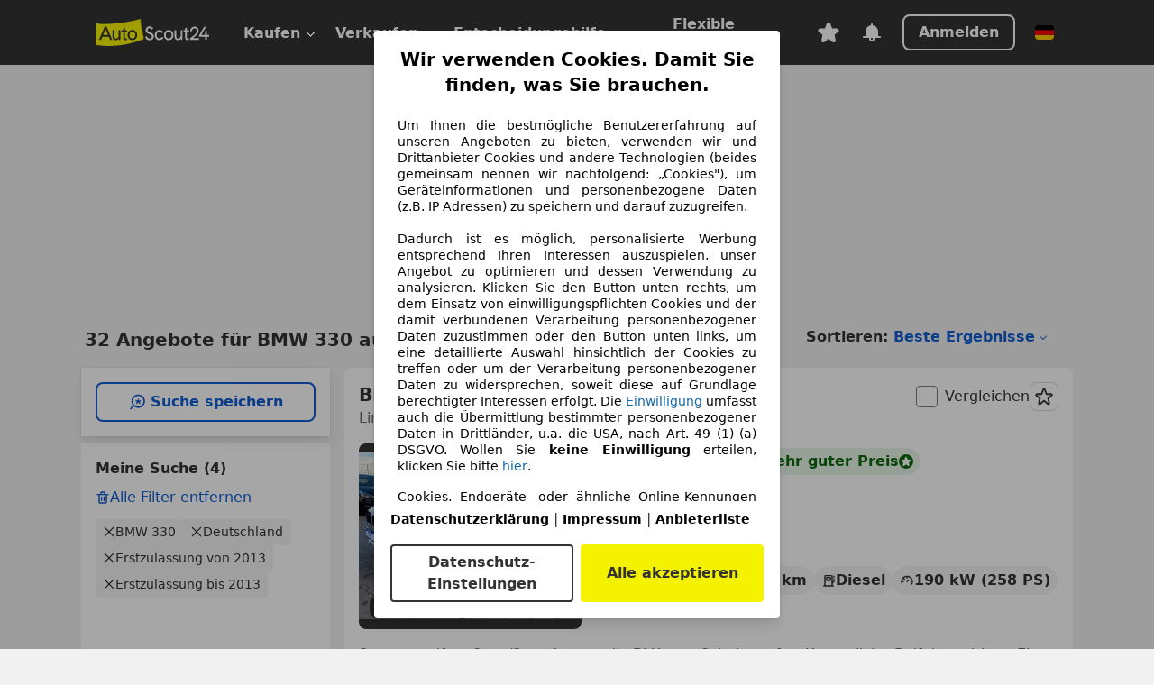

--- FILE ---
content_type: text/html; charset=utf-8
request_url: https://www.autoscout24.de/lst/bmw/330/re_2013
body_size: 173097
content:
<!DOCTYPE html><html lang="de-DE" data-theme="as24"><head><meta charSet="utf-8"/><meta name="viewport" content="width=device-width"/><title>BMW 330 aus 2013 gebraucht kaufen - AutoScout24</title><link rel="preload" href="https://prod.pictures.autoscout24.net/listing-images/52e85ad7-9969-4573-b75e-9b3ace53ead3_7f8273e8-9b6a-4300-8109-f8a74b7c2421.jpg/250x188.webp" as="image" media="(min-width: 768px) and (max-width: 1099px) and (-webkit-max-device-pixel-ratio: 1)"/><link rel="preload" href="https://prod.pictures.autoscout24.net/listing-images/52e85ad7-9969-4573-b75e-9b3ace53ead3_7f8273e8-9b6a-4300-8109-f8a74b7c2421.jpg/480x360.webp" as="image" media="(max-width: 767px), (min-width: 1100px), (-webkit-min-device-pixel-ratio: 1.01)"/><script data-testid="breadcrumbs-json-ld" type="application/ld+json">{"@context":"https://schema.org","@type":"BreadcrumbList","itemListElement":[{"@type":"ListItem","position":1,"item":{"@id":"/","name":"Startseite"}},{"@type":"ListItem","position":2,"item":{"@id":"/lst","name":"Suche"}},{"@type":"ListItem","position":3,"item":{"@id":"/lst/bmw","name":"BMW"}},{"@type":"ListItem","position":4,"item":{"@id":"/lst/bmw/330","name":"330"}},{"@type":"ListItem","position":5,"item":{"@id":"/lst/bmw/330/re_2013","name":"2013"}}]}</script><link rel="preload" href="/assets/s24-osa/as24-osa-redesign-integration.js" as="script"/><meta name="next-head-count" content="7"/>
<meta name="mobile-web-app-capable" content="yes"/>
<meta name="apple-mobile-web-app-capable" content="yes"/>
<meta name="apple-mobile-web-app-title" content=""/>
<meta name="apple-mobile-web-app-status-bar-style" content="black"/>
<meta name="format-detection" content="telephone=no"/>

<link rel="apple-touch-icon" sizes="180x180" href="/assets/acquisition-fragments/metatags/images/favicon/apple-touch-icon.png"/>
<link rel="icon" type="image/png" sizes="32x32" href="/assets/acquisition-fragments/metatags/images/favicon/favicon-v2-32x32.png"/>
<link rel="icon" type="image/png" sizes="16x16" href="/assets/acquisition-fragments/metatags/images/favicon/favicon-v2-16x16.png"/>
<link rel="mask-icon" href="/assets/acquisition-fragments/metatags/images/favicon/safari-pinned-tab.svg" color="#f5f200"/>
<link rel="shortcut icon" href="/assets/acquisition-fragments/metatags/images/favicon/favicon.ico"/>
<meta name="msapplication-TileColor" content="#333333"/>
<meta name="msapplication-config" content="/assets/acquisition-fragments/metatags/xml/browserconfig.xml"/>
<meta name="theme-color" content="#ffffff"/>

<link rel="preconnect" href="https://prod.pictures.autoscout24.net"/><meta property="og:site_name" content="AutoScout24"/><meta property="og:type" content="website"/><meta name="format-detection" content="telephone=no"/><meta name="robots" content="index,follow"/><link rel="canonical" href="https://www.autoscout24.de/lst/bmw/330/re_2013"/><link rel="alternate" hrefLang="bg-BG" href="https://www.autoscout24.bg/lst/bmw/330/re_2013"/><link rel="alternate" hrefLang="cs-CZ" href="https://www.autoscout24.cz/lst/bmw/330/re_2013"/><link rel="alternate" hrefLang="de-DE" href="https://www.autoscout24.de/lst/bmw/330/re_2013"/><link rel="alternate" hrefLang="es-ES" href="https://www.autoscout24.es/lst/bmw/330/re_2013"/><link rel="alternate" hrefLang="fr-FR" href="https://www.autoscout24.fr/lst/bmw/330/re_2013"/><link rel="alternate" hrefLang="fr-LU" href="https://www.autoscout24.lu/lst/bmw/330/re_2013"/><link rel="alternate" hrefLang="hr-HR" href="https://www.autoscout24.hr/lst/bmw/330/re_2013"/><link rel="alternate" hrefLang="hu-HU" href="https://www.autoscout24.hu/lst/bmw/330/re_2013"/><link rel="alternate" hrefLang="it-IT" href="https://www.autoscout24.it/lst/bmw/330/re_2013"/><link rel="alternate" hrefLang="nl-NL" href="https://www.autoscout24.nl/lst/bmw/330/re_2013"/><link rel="alternate" hrefLang="pl-PL" href="https://www.autoscout24.pl/lst/bmw/330/re_2013"/><link rel="alternate" hrefLang="ro-RO" href="https://www.autoscout24.ro/lst/bmw/330/re_2013"/><link rel="alternate" hrefLang="ru-RU" href="https://www.autoscout24.ru/lst/bmw/330/re_2013"/><link rel="alternate" hrefLang="sv-SE" href="https://www.autoscout24.se/lst/bmw/330/re_2013"/><link rel="alternate" hrefLang="tr-TR" href="https://www.autoscout24.com.tr/lst/bmw/330/re_2013"/><link rel="alternate" hrefLang="uk-UA" href="https://www.autoscout24.com.ua/lst/bmw/330/re_2013"/><link rel="alternate" hrefLang="en-GB" href="https://www.autoscout24.com/lst/bmw/330/re_2013"/><script type="application/ld+json">{"@context":"http:\u002F\u002Fschema.org","@graph":[{"@type":"Car","name":"BMW 330 aus 2013 gebraucht kaufen - AutoScout24","description":"Hier finden Sie aktuelle BMW 330 Gebrauchtwagen-Angebote aus 2013 bei AutoScout24, dem europaweit größten Online-Automarkt.","manufacturer":"BMW","model":"330"}]}</script><meta property="og:image" content="https://www.autoscout24.de/assets/as24-search-funnel/images/og_image.jpg"/><meta property="og:image:width" content="1200"/><meta property="og:image:height" content="630"/><meta name="description" content="Hier finden Sie aktuelle BMW 330 Gebrauchtwagen-Angebote aus 2013 bei AutoScout24, dem europaweit größten Online-Automarkt."/><meta property="og:url" content="https://www.autoscout24.de/lst/bmw/330/re_2013"/><meta property="og:title" content="BMW 330 aus 2013 gebraucht kaufen - AutoScout24"/><meta property="og:description" content="Hier finden Sie aktuelle BMW 330 Gebrauchtwagen-Angebote aus 2013 bei AutoScout24, dem europaweit größten Online-Automarkt."/><link rel="manifest" href="/service-worker/manifests/manifest.json"/><style>:root{--base-0:0px;--base-1:1px;--base-2:2px;--base-4:4px;--base-6:6px;--base-8:8px;--base-12:12px;--base-14:14px;--base-16:16px;--base-18:18px;--base-20:20px;--base-24:24px;--base-28:28px;--base-32:32px;--base-36:36px;--base-40:40px;--base-48:48px;--base-54:54px;--base-64:64px;--base-999:999px;--color-black-10:#f4f4f4;--color-black-20:#eaeaea;--color-black-30:#d6d6d6;--color-black-40:#acacac;--color-black-50:#949494;--color-black-70:#7c7c7c;--color-black-80:#676767;--color-black-90:#333;--color-black-100:#000;--color-grey-warm-10:#f9f9f6;--color-grey-warm-20:#f4f4f0;--color-grey-warm-30:#dad9ce;--color-grey-warm-40:#a9a68e;--color-grey-warm-50:#979278;--color-grey-warm-70:#8a836c;--color-grey-warm-80:#5f594d;--color-grey-warm-90:#333;--color-grey-warm-100:#292621;--color-blue-20:#e2f1ff;--color-blue-30:#b9dcff;--color-blue-40:#8ac8ff;--color-blue-50:#57b2ff;--color-blue-70:#0082fa;--color-blue-80:#076fe6;--color-blue-90:#105dd3;--color-blue-100:#173db4;--color-indigo-20:#e0f1fe;--color-indigo-30:#b8e3fe;--color-indigo-40:#7ccefd;--color-indigo-50:#37b6fa;--color-indigo-70:#1695df;--color-indigo-80:#007ac5;--color-indigo-90:#0162a3;--color-indigo-100:#072c4a;--color-green-20:#e9f6e8;--color-green-30:#cae9c7;--color-green-40:#83cf7e;--color-green-50:#4cb944;--color-green-70:#359730;--color-green-80:#298625;--color-green-100:#0d670f;--color-orange-20:#ffdab3;--color-orange-30:#ffc385;--color-orange-40:#ffac59;--color-orange-50:#fd9537;--color-orange-70:#cf6a12;--color-orange-80:#92541d;--color-orange-100:#552f0d;--color-amber-20:#fcf4d4;--color-amber-30:#f7db5a;--color-amber-40:#f2ca26;--color-amber-50:#d0a91b;--color-amber-70:#7d6510;--color-amber-80:#715b0e;--color-amber-100:#473a0b;--color-red-20:#feedec;--color-red-30:#fccdca;--color-red-40:#f69493;--color-red-50:#ed6969;--color-red-70:#ed1c24;--color-red-80:#c60000;--color-red-100:#4b0401;--color-teal-20:#ebfaf6;--color-teal-30:#dafee8;--color-teal-40:#61d6bb;--color-teal-50:#2bb092;--color-teal-80:#007d77;--color-teal-100:#005245;--color-yellow-20:#fdfccc;--color-yellow-30:#f5f200;--color-yellow-40:#ede500;--color-white:#fff;--color-transparent:rgba(255,255,255,0)}[data-theme]{font-family:system-ui,-apple-system,BlinkMacSystemFont,Segoe UI,Roboto,Noto Sans,Ubuntu,Cantarell,Helvetica Neue,Helvetica,Arial,sans-serif,Apple Color Emoji,Segoe UI Emoji,Segoe UI Symbol;font-size:var(--font-font-size-body);letter-spacing:var(--font-letter-spacing-default);line-height:var(--font-line-height-body);color:var(--color-text-and-icon-default)}[data-theme] hr,hr[data-theme]{margin-top:var(--base-8);margin-bottom:var(--base-8);border:0;border-top:var(--base-1)solid var(--color-black-20)}a{color:var(--color-text-and-icon-link);text-decoration:none}a:hover{color:var(--color-text-and-icon-link-hover)}abbr,acronym,address,applet,article,aside,audio,b,big,blockquote,body,canvas,caption,center,cite,code,dd,del,details,dfn,div,dl,dt,em,embed,fieldset,figcaption,figure,footer,form,h1,h2,h3,h4,h5,h6,header,hgroup,html,i,iframe,img,ins,kbd,label,legend,li,mark,menu,nav,object,ol,output,p,pre,q,ruby,s,samp,section,small,span,strike,strong,sub,summary,sup,table,tbody,td,tfoot,th,thead,time,tr,tt,u,ul,var,video{font:inherit;vertical-align:baseline;color:inherit;border:0}a{font:inherit;vertical-align:baseline;border:0}button,input,select,textarea{font:inherit}button{cursor:pointer;-webkit-user-select:none;-ms-user-select:none;user-select:none}article,aside,details,figcaption,figure,footer,header,hgroup,menu,nav,section{display:block}ol,ul{list-style:none}blockquote,q{quotes:none}blockquote:before,blockquote:after,q:before,q:after{content:&quot;&quot;;content:none}table{border-collapse:collapse;border-spacing:0}*,:before,:after{box-sizing:border-box;margin:0;padding:0}html{-webkit-text-size-adjust:100%;-moz-text-size-adjust:100%;-ms-text-size-adjust:100%;text-size-adjust:100%;-webkit-overflow-scrolling:touch;overflow-y:scroll}body{-webkit-overflow-scrolling:touch}h1,h2,h3,h4,h5,h6{font-weight:400}input,textarea,select{position:relative}picture img{vertical-align:top}:root{font-size:var(--font-font-size-body);line-height:var(--font-line-height-body);letter-spacing:var(--font-letter-spacing-default);color:var(--color-text-and-icon-default)}:root [disabled]{color:var(--color-text-and-icon-disabled)}[data-theme] ::selection{background-color:var(--color-surface-selection)}:root{--border-radius-none:var(--base-0);--border-radius-s:var(--base-4);--border-radius-m:var(--base-8);--border-radius-l:var(--base-16);--border-radius-full:var(--base-999);--border-width-thin:var(--base-1);--border-width-thick:var(--base-2);--size-icon-s:var(--base-8);--size-icon-m:var(--base-16);--size-icon-l:var(--base-24);--spacing-2xs:var(--base-4);--spacing-xs:var(--base-8);--spacing-s:var(--base-12);--spacing-m:var(--base-16);--spacing-l:var(--base-24);--spacing-xl:var(--base-32);--spacing-2xl:var(--base-40);--spacing-3xl:var(--base-48);--spacing-4xl:var(--base-64);--component-button-color-fill-primary:var(--component-button-color-fill-primary-default,#076fe6);--component-chip-color-stroke:var(--component-chip-color-stroke-default,#acacac);--color-surface-subtle:var(--color-canvas-default,#f4f4f4);--component-tooltip-z-index:1000;--black-100:var(--color-black-100,#000);--spacing-xxs:var(--spacing-2xs,.25rem);--font-font-size-xs:var(--font-font-size-caption,.75rem)}.sr-visually-hidden{clip:rect(0 0 0 0);clip-path:inset(50%);white-space:nowrap;border:0;width:1px;height:1px;margin:-1px;padding:0;overflow:hidden;position:absolute!important}.sr-thin-scrollbar{scroll-behavior:smooth;scrollbar-width:thin;scrollbar-color:var(--color-overlay-default)var(--color-transparent)}.sr-thin-scrollbar::-webkit-scrollbar{background-color:var(--color-transparent);width:var(--spacing-xs);border:0px solid var(--color-transparent)}.sr-thin-scrollbar::-webkit-scrollbar-thumb{background-color:var(--color-overlay-default);border:var(--base-2)solid var(--color-transparent);border-radius:var(--spacing-2xs);background-clip:padding-box}
[data-theme=as24]{--color-elevation-dark:rgba(0,0,0,.12);--color-elevation-light:rgba(0,0,0,.05);--color-overlay-default:rgba(51,51,51,.8);--border-radius-none:0px;--border-radius-s:4px;--border-radius-m:8px;--border-radius-l:16px;--border-radius-full:999px;--border-width-thin:1px;--border-width-thick:2px;--font-font-family:SF Pro;--font-letter-spacing-default:0px;--font-letter-spacing-tight:0px;--font-font-size-display-xl:3rem;--font-font-size-display-l:0rem;--font-font-size-title:1.25rem;--font-font-size-body:1rem;--font-font-size-body-s:0rem;--font-font-size-caption:.75rem;--font-font-size-headline-desktop:2rem;--font-font-size-headline-mobile:1.5rem;--font-line-height-display-xl:1.125;--font-line-height-display-l:0;--font-line-height-title:1.4;--font-line-height-body:1.5;--font-line-height-body-s:0;--font-line-height-caption:1.33;--font-line-height-headline-desktop:1.25;--font-line-height-headline-mobile:1.33;--font-font-weight-regular:400;--font-font-weight-bold:600;--size-icon-s:8px;--size-icon-m:16px;--size-icon-l:24px;--spacing-2xs:4px;--spacing-xs:8px;--spacing-s:12px;--spacing-m:16px;--spacing-l:24px;--spacing-xl:32px;--spacing-2xl:40px;--spacing-3xl:48px;--spacing-4xl:64px;--color-text-and-icon-default:var(--color-black-90,#333);--color-text-and-icon-muted:var(--color-black-80,#676767);--color-text-and-icon-placeholder:var(--color-black-80,#676767);--color-text-and-icon-link:var(--color-blue-90,#105dd3);--color-text-and-icon-link-hover:var(--color-blue-100,#173db4);--color-text-and-icon-inverse:var(--color-white,#fff);--color-text-and-icon-link-inverse:var(--color-blue-30,#b9dcff);--color-text-and-icon-disabled:var(--color-black-40,#acacac);--color-canvas-default:var(--color-black-10,#f4f4f4);--color-surface-default:var(--color-white,#fff);--color-surface-muted:var(--color-black-10,#f4f4f4);--color-surface-contrast:var(--color-black-90,#333);--color-surface-brand:var(--color-yellow-30,#f5f200);--color-surface-brand-muted:var(--color-yellow-20,#fdfccc);--color-surface-brand-accent:var(--color-black-90,#333);--color-surface-interactive:var(--color-blue-80,#076fe6);--color-surface-disabled:var(--color-black-20,#eaeaea);--color-surface-destructive:var(--color-red-80,#c60000);--color-surface-selected:var(--color-black-90,#333);--color-stroke-default:var(--color-black-40,#acacac);--color-stroke-strong:var(--color-black-90,#333);--color-stroke-muted:var(--color-black-30,#d6d6d6);--color-stroke-divider:var(--color-black-30,#d6d6d6);--color-stroke-inverse:var(--color-white,#fff);--color-stroke-interactive:var(--color-blue-90,#105dd3);--color-stroke-focus:var(--color-black-90,#333);--color-stroke-focus-inverse:var(--color-white,#fff);--color-feedback-error-strong:var(--color-red-80,#c60000);--color-feedback-error-muted:var(--color-red-20,#feedec);--color-feedback-success-strong:var(--color-green-100,#0d670f);--color-feedback-success-muted:var(--color-green-20,#e9f6e8);--color-feedback-warning-strong:var(--color-amber-70,#7d6510);--color-feedback-warning-muted:var(--color-amber-20,#fcf4d4);--color-feedback-info-strong:var(--color-blue-100,#173db4);--color-feedback-info-muted:var(--color-blue-20,#e2f1ff);--border-radius-card:var(--border-radius-m,8px);--component-checkbox-border-radius:var(--border-radius-s,4px);--color-text-and-icon-selected:var(--color-text-and-icon-inverse,#fff);--color-surface-selection:var(--color-surface-brand,#f5f200);--component-radiobutton-border-width-active-indicator:0px;--component-radio-button-group-border-radius-inside:0px;--component-notification-banner-border-radius:0px;--component-button-color-fill-primary-hover:var(--color-blue-100,#173db4);--component-button-color-text-and-icon-ghost-accent-hover:var(--color-blue-100,#173db4);--component-button-border-radius:var(--border-radius-m,8px);--component-button-sizing-vertical-padding:var(--spacing-xs,8px);--component-autosuggest-spacing-list-item-horizontal-padding:var(--spacing-m,16px);--component-autosuggest-spacing-list-item-vertical-padding:var(--spacing-xs,8px);--component-chip-font-line-height:var(--font-line-height-body,1.5);--component-chip-font-font-size:var(--font-font-size-body,1rem);--component-chip-size-icon:var(--size-icon-l,24px);--component-chip-size-icon-cross:var(--size-icon-m,16px);--component-forms-border-radius:var(--border-radius-s,4px);--component-forms-spacing-height:var(--spacing-l,24px);--component-forms-spacing-width:var(--spacing-l,24px);--component-forms-color-stroke-rest:var(--color-black-70,#7c7c7c);--component-radiobutton-color-fill-active-indicator:var(--color-black-90,#333);--component-radio-button-group-border-width:var(--border-width-thin,1px);--component-radio-button-group-border-radius-outside:var(--border-radius-s,4px);--component-slider-color-fill-track:var(--color-black-30,#d6d6d6);--component-slider-color-fill-track-filled:var(--color-black-80,#676767);--component-toggle-color-fill-checked-hover:var(--color-blue-100,#173db4);--component-notification-banner-border-width:var(--border-width-thick,2px);--component-button-color-fill-primary-default:var(--color-surface-interactive,#076fe6);--component-button-color-text-and-icon-secondary:var(--color-text-and-icon-link,#105dd3);--component-button-color-text-and-icon-primary:var(--color-text-and-icon-inverse,#fff);--component-button-color-stroke-secondary:var(--color-stroke-interactive,#105dd3);--component-checkbox-color-fill-checked:var(--color-surface-default,#fff);--component-checkbox-color-fill-checked-disabled:var(--color-surface-default,#fff);--component-checkbox-color-stroke-checked:var(--component-forms-color-stroke-rest,#7c7c7c);--component-checkbox-color-stroke-checked-disabled:var(--color-stroke-muted,#d6d6d6);--component-checkbox-text-and-icons-checked:var(--color-text-and-icon-default,#333);--component-checkbox-text-and-icons-checked-disabled:var(--color-text-and-icon-disabled,#acacac);--component-chip-color-fill:var(--color-surface-muted,#f4f4f4);--component-chip-color-stroke-default:var(--color-stroke-default,#acacac);--component-chip-color-stroke-hover:var(--color-stroke-strong,#333);--component-chip-color-text-and-icon:var(--color-text-and-icon-default,#333);--component-forms-color-fill:var(--color-surface-default,#fff);--component-forms-color-stroke-hover:var(--color-stroke-strong,#333);--component-radiobutton-color-fill-active:var(--color-surface-default,#fff);--component-radiobutton-color-fill-active-error:var(--color-surface-default,#fff);--component-radiobutton-color-fill-active-disabled:var(--color-surface-default,#fff);--component-radiobutton-color-fill-active-indicator-error:var(--color-feedback-error-strong,#c60000);--component-radiobutton-color-fill-active-indicator-disabled:var(--color-text-and-icon-disabled,#acacac);--component-radiobutton-color-stroke-active:var(--component-forms-color-stroke-rest,#7c7c7c);--component-radio-button-group-color-fill:var(--color-surface-default,#fff);--component-slider-color-fill-thumb:var(--color-surface-selected,#333);--component-tab-color-stroke-selected:var(--color-stroke-strong,#333);--component-navigation-header-color-stroke-hover:var(--color-stroke-strong,#333);--component-navigation-header-color-text-and-icons:var(--color-text-and-icon-default,#333);--component-tag-color-brand-fill:var(--color-surface-brand,#f5f200);--component-tag-color-brand-text-and-icon:var(--color-text-and-icon-default,#333);--component-tooltip-color-text-and-icon:var(--color-text-and-icon-inverse,#fff);--component-tooltip-color-fill:var(--color-surface-contrast,#333);--component-radiobutton-color-stroke-hover:var(--component-forms-color-stroke-hover,#333);--component-radio-button-group-color-text-and-icon-selected:var(--color-text-and-icon-selected,#fff)}</style><script>if(!window.IntersectionObserver) { 
                document.write('<script src="/assets/as24-search-funnel/intersection-observer.js"><\/script>')
              }</script><script id="global-tracking-script" async="" type="module">function r(){if(typeof window!="object")return;if(window.showcar=window.showcar||{},window?.showcar?.tracking){console.error("Double init: window.showcar.tracking object already exists");return}let n=import("https://www.autoscout24.de/assets/showcar/brave-flamingo/full-script-OFIB57DI.js"),o={loadGtm:async function(...t){(await n).loadGtm(...t)},trackBtsEvent:async function(...t){(await n).trackBtsEvent(...t)},trackBtsImpressionEvent:async function(...t){(await n).trackBtsImpressionEvent(...t)},trackPlanktonEvent:async function(...t){(await n).trackPlanktonEvent(...t)}};window.showcar.tracking=o}r();
//# sourceMappingURL=https://www.autoscout24.de/assets/showcar/brave-flamingo/AS_de_DE.js.map
</script><script>!function(){if("function"!=typeof window.__tcfapi||window.__tcfapi&&"function"!=typeof window.__tcfapi.start){var t,a=[],e=window,i=e.document,c=e.__tcfapi?e.__tcfapi.start:function(){};if(!e.__tcfapi&&function t(){var a=!!e.frames.__tcfapiLocator;if(!a){if(i.body){var c=i.createElement("iframe");c.style.cssText="display:none",c.name="__tcfapiLocator",i.body.appendChild(c)}else setTimeout(t,5)}return!a}()||e.__tcfapi&&!e.__tcfapi.start){var f=e.__tcfapi?e.__tcfapi():[];a.push.apply(a,f),e.__tcfapi=function(...e){var i=[...e];if(!e.length)return a;if("setGdprApplies"===i[0])i.length>3&&2===parseInt(i[1],10)&&"boolean"==typeof i[3]&&(t=i[3],"function"==typeof i[2]&&i[2]("set",!0));else if("ping"===i[0]){var c={gdprApplies:t,cmpLoaded:!1,apiVersion:"2.0"};"function"==typeof i[2]&&i[2](c,!0)}else a.push(i)},e.__tcfapi.commandQueue=a,e.__tcfapi.start=c,e.addEventListener("message",function(t){var a="string"==typeof t.data,i={};try{i=a?JSON.parse(t.data):t.data}catch(c){}var f=i.__tcfapiCall;f&&e.__tcfapi(f.command,f.version,function(e,i){if(t.source){var c={__tcfapiReturn:{returnValue:e,success:i,callId:f.callId,command:f.command}};a&&(c=JSON.stringify(c)),t.source.postMessage(c,"*")}},f.parameter)},!1)}}}();</script><script type="module" async="">(function(){"use strict";try{var e=document.createElement("style");e.appendChild(document.createTextNode('._consent-popup_1lphq_1{position:fixed;display:grid;place-items:center;background-color:#00000059;isolation:isolate;z-index:9999999999;counter-reset:css-counter 0;top:0;left:0;right:0;bottom:0;font-family:system-ui,-apple-system,BlinkMacSystemFont,Segoe UI,Roboto,Helvetica,Arial,sans-serif,"Apple Color Emoji","Segoe UI Emoji",Segoe UI Symbol;font-size:1rem}._consent-popup-inner_1lphq_21{background-color:#fff;padding:18px 18px 0;max-width:450px;text-align:justify;border-radius:4px;box-shadow:0 12px 24px #0000000d,0 8px 16px #0000000d,0 4px 8px #0000000d,0 0 2px #0000001f}._scrollable-container_1lphq_33{max-height:70vh;overflow:auto;padding:0 8px}._headline_1lphq_40{font-size:1.25rem;line-height:1.4;font-weight:700;margin-bottom:22px;color:#000;text-align:center}._content_1lphq_49{font-weight:400;color:#000;font-size:.875rem;line-height:1.3;margin-bottom:16px}._content_1lphq_49 a{color:#1166a8;font-size:.875rem;text-decoration:none}._content_1lphq_49 b{font-weight:700}._consent-decline_1lphq_67{font-weight:500;color:#1166a8;cursor:pointer;text-decoration:none;border:none;background:transparent;padding:0}._consent-decline_1lphq_67:hover{color:#0c4f90}._consent-decline_1lphq_67:active{color:#083b78}._acceptance-buttons_1lphq_85{display:flex;justify-content:space-between;background-color:fff;padding-bottom:18px;padding-top:8px}._acceptance-buttons_1lphq_85>button{font-weight:700;font-size:1rem;line-height:1.5;border-radius:4px;color:#333;padding:6px 0;width:49%}._consent-settings_1lphq_103{background-color:inherit;cursor:pointer;text-align:center;border-width:2px;border-style:solid;border-color:#333}._consent-accept_1lphq_114{background:#f5f200;cursor:pointer;border:none;text-align:center}._legalDisclosure_1lphq_123{margin-top:8px;margin-bottom:8px}._legalDisclosure_1lphq_123>a{font-size:.875rem;color:#000;font-weight:600}._headingForPurposes_1lphq_133{display:block;font-size:.83em;margin-block-start:1.67em;margin-block-end:1.67em;margin-inline-start:0px;margin-inline-end:0px;font-weight:700}@media screen and (max-width: 767px){._consent-popup-inner_1lphq_21{margin:20px}._headline_1lphq_40{margin-bottom:28px}}@media screen and (max-height: 680px){._scrollable-container_1lphq_33{max-height:60vh}}')),document.head.appendChild(e)}catch(o){console.error("vite-plugin-css-injected-by-js",o)}})();
const e={...{headline:"Wir verwenden Cookies. Damit Sie finden, was Sie brauchen.",description:'Um Ihnen die bestmögliche Benutzererfahrung auf unseren Angeboten zu bieten, verwenden wir und Drittanbieter Cookies und andere Technologien (beides gemeinsam nennen wir nachfolgend: „Cookies"), um Geräteinformationen und personenbezogene Daten (z.B. IP Adressen) zu speichern und darauf zuzugreifen.<br><br>Dadurch ist es möglich, personalisierte Werbung entsprechend Ihren Interessen auszuspielen, unser Angebot zu optimieren und dessen Verwendung zu analysieren. Klicken Sie den Button unten rechts, um dem Einsatz von einwilligungspflichten Cookies und der damit verbundenen Verarbeitung personenbezogener Daten zuzustimmen oder den Button unten links, um eine detaillierte Auswahl hinsichtlich der Cookies zu treffen oder um der Verarbeitung personenbezogener Daten zu widersprechen, soweit diese auf Grundlage berechtigter Interessen erfolgt. Die <a href="${$1}">Einwilligung</a> umfasst auch die Übermittlung bestimmter personenbezogener Daten in Drittländer, u.a. die USA, nach Art. 49 (1) (a) DSGVO. Wollen Sie <b>keine Einwilligung</b> erteilen, klicken Sie bitte ${$2}.',adjustPreferences:"Sie können Ihre Präferenzen jederzeit anpassen und erteilte Einwilligungen widerrufen, indem Sie in unserer Datenschutzerklärung den Privacy Manager besuchen.",acceptButton:"Alle akzeptieren",privacySettings:"Datenschutz-Einstellungen",here:"hier",privacy:"Datenschutzerklärung",imprint:"Impressum",vendorCount:"Wir arbeiten mit @@@@@@@ Anbietern zusammen.",vendorList:"Anbieterliste",purposesHeading:"Zwecke",newWindowWarning:"öffnet in einem neuen Fenster"},imprintUrl:"https://www.autoscout24.de/unternehmen/impressum/",vendorListUrl:"https://www.autoscout24.de/consent-management/#vendors",privacyUrl:"https://www.autoscout24.de/unternehmen/datenschutz/",consentUrl:"https://www.autoscout24.de/unternehmen/datenschutz/#box5-title",...{purposes:{1:{name:"Speichern von oder Zugriff auf Informationen auf einem Endgerät",description:"Cookies, Endgeräte- oder ähnliche Online-Kennungen (z. B. login-basierte Kennungen, zufällig generierte Kennungen, netzwerkbasierte Kennungen) können zusammen mit anderen Informationen (z. B. Browsertyp und Browserinformationen, Sprache, Bildschirmgröße, unterstützte Technologien usw.) auf Ihrem Endgerät gespeichert oder von dort ausgelesen werden, um es jedes Mal wiederzuerkennen, wenn es eine App oder einer Webseite aufruft. Dies geschieht für einen oder mehrere der hier aufgeführten Verarbeitungszwecke."},25:{name:"Essentielle Seitenfunktionen",description:"Wir bzw. diese Anbieter nutzen Cookies oder ähnliche Tools und Technologien, die für die essentielle Seitenfunktionen erforderlich sind und die einwandfreie Funktionalität der Webseite sicherstellen.  Sie werden normalerweise als Folge von Nutzeraktivitäten genutzt, um wichtige Funktionen wie das Setzen und Aufrechterhalten von Anmeldedaten oder Datenschutzeinstellungen zu ermöglichen. Die Verwendung dieser Cookies bzw. ähnlicher Technologien kann normalerweise nicht abgeschaltet werden. Allerdings können bestimmte Browser diese Cookies oder ähnliche Tools blockieren oder Sie darauf hinweisen. Das Blockieren dieser Cookies oder ähnlicher Tools kann die Funktionalität der Webseite beeinträchtigen."},26:{name:"Erweiterte Seitenfunktionen",description:"Wir bzw. Drittanbieter nutzen unterschiedliche technologische Mittel, darunter u.a. Cookies und ähnliche Tools auf unserer Webseite, um Ihnen erweiterte Seitenfunktionen anzubieten und ein verbessertes Nutzungserlebnis zu gewährleisten. Durch diese erweiterten Funktionalitäten ermöglichen wir die Personalisierung unseres Angebotes - etwa, um Ihre Suchvorgänge bei einem späteren Besuch fortzusetzen, Ihnen passende Angebote aus Ihrer Nähe anzuzeigen oder personalisierte Werbung und Nachrichten bereitzustellen und diese auszuwerten. Wir speichern Ihre E-Mail-Adresse lokal, wenn Sie diese für gespeicherte Suchanfragen, Lieblingsfahrzeuge oder im Rahmen der Preisbewertung angeben. Dies erleichtert Ihnen die Nutzung der Webseite, da eine erneute Eingabe bei späteren Besuchen entfällt. Mit Ihrer Einwilligung werden nutzungsbasierte Informationen an von Ihnen kontaktierte Händler übermittelt. Einige Cookies/Tools werden von den Anbietern verwendet, um von Ihnen bei Finanzierungsanfragen angegebene Informationen für 30 Tage zu speichern und innerhalb dieses Zeitraums automatisch für die Befüllung neuer Finanzierungsanfragen wiederzuverwenden. Ohne die Verwendung solcher Cookies/Tools können solche erweiterten Funktionen ganz oder teilweise nicht genutzt werden."}},stacks:{1:"Genaue Standortdaten und Identifikation durch Scannen von Endgeräten",42:"Personalisierte Werbung und Inhalte, Messung von Werbeleistung und der Performance von Inhalten, Zielgruppenforschung sowie Entwicklung und Verbesserung von Angeboten"}}},n={},t=function(e,t,s){return t&&0!==t.length?Promise.all(t.map((e=>{if((e=function(e){return"/"+e}(e))in n)return;n[e]=!0;const t=e.endsWith(".css"),s=t?'[rel="stylesheet"]':"";if(document.querySelector(`link[href="${e}"]${s}`))return;const r=document.createElement("link");return r.rel=t?"stylesheet":"modulepreload",t||(r.as="script",r.crossOrigin=""),r.href=e,document.head.appendChild(r),t?new Promise(((n,t)=>{r.addEventListener("load",n),r.addEventListener("error",(()=>t(new Error(`Unable to preload CSS for ${e}`))))})):void 0}))).then((()=>e())):e()},s="ABCDEFGHIJKLMNOPQRSTUVWXYZabcdefghijklmnopqrstuvwxyz0123456789-_";function r(e){var n;return null==(n=document.cookie.match("(^|;)\\s*"+e+"\\s*=\\s*([^;]+)"))?void 0:n.pop()}function o(e,n){const t="domain="+p(document.location.hostname);document.cookie=[`${e}=${n}`,"path=/","max-age=31536000",t,"samesite=Lax"].join(";")}function i(e,n){if(!n)return!1;return 100*function(e){if(!/^[A-Za-z0-9\-_]+$/.test(e))return-1;let n="";for(const t of e)n+=s.indexOf(t).toString(2).padStart(6,"0");return parseInt(n,2)}(n.substring(1,7))>Date.now()-864e5*e}const a=["autoscout24","as24-search-funnel","autoplenum-development","autoplenum-staging","autoplenum","12gebrauchtwagen","12neuwagen","leasingmarkt","bild","leasevergelijker","autotrader","gebrauchtwagen","leasingtime"];const u=["autoscout24","autoplenum","autoplenum-development","autoplenum-staging","autotrader","gebrauchtwagen","leasingmarkt","leasingtime","12gebrauchtwagen","12gebrauchtwagen-staging","12gebrauchtwagen-development","12neuwagen","12neuwagen-staging","12neuwagen-development","bild","leasevergelijker","autotrader","autohebdo"],c={autoscout24:["de","be","at","es","it","fr","nl","lu","pl","hu","bg","ro","cz","ru","hr","se","com.tr","com.ua","com"],autoplenum:["de","at"],"autoplenum-development":["de","at"],"autoplenum-staging":["de","at"],autotrader:["nl","ca"],gebrauchtwagen:["at"],leasingmarkt:["de","at"],leasingtime:["de"],"12gebrauchtwagen":["de"],"12gebrauchtwagen-development":["de"],"12gebrauchtwagen-staging":["de"],"12neuwagen":["de"],"12neuwagen-development":["de"],"12neuwagen-staging":["de"],bild:["de"],leasevergelijker:["nl"],autohebdo:["net"]},l=["https://bild.de","https://leasingtime.de","https://rebuild.leasingtime.de","https://staging.leasingmarkt.de","https://staging.leasevergelijker.nl","https://as24-search-funnel-dev.as24-search-funnel.eu-west-1.infinity.as24.tech"];function d({origin:e,hostName:n,protocol:t,port:s}){const r=n.includes("autoscout24")&&n.includes("local"),o=!r&&t?`${t}//`:"https://",i=!r&&s?`:${s}`:"";if(l.includes(null!=e?e:""))return e;if(n.includes("autoscout24")&&"localhost"===n)return"https://www.autoscout24.com";if(e&&!e.includes("autoscout24")&&e.includes("local"))return e;let a="";for(const c of u)n.includes(`.${c}.`)&&(a=c);if(""===a)return"https://www.autoscout24.com";for(const u of c[a])if(n.endsWith(`.${u}`))return`${o}www.${a}.${u}${i}`;return"https://www.autoscout24.com"}const p=e=>{if(e.includes("as24-search-funnel"))return e;const n=d({hostName:e});return e&&n?n.replace("https://","").replace("www.","").replace("local.","").replace("localhost","www.autoscout24.com").replace(/:.*$/,""):"www.autoscout24.com"},h=window.location;function g(e){const{hostname:n,pathname:t,protocol:s,port:r,origin:o}=h,i=d({origin:o,hostName:n,protocol:s,port:r});if(!i)return;if(e&&"bild"===e)return`${i}/leasing/consent-management`;if(!n.includes("autoscout24"))return`${i}/consent-management`;var a;return`${n.endsWith(".be")&&n.includes("autoscout24")?`${i}${a=t,a.startsWith("/nl")?"/nl":"/fr"}`:i}/consent-management`}function m({translations:e,companyName:n,styles:t,contentHtml:s,buttonOrder:i}){const a=(new Document).querySelector.call(document,"#as24-cmp-popup");a&&a.remove(),function({translations:e,companyName:n,styles:t,contentHtml:s,buttonOrder:i}){const a={accept:`<button class=${t["consent-accept"]} data-testid="as24-cmp-accept-all-button">${e.acceptButton}</button>`,settings:`<button class=${t["consent-settings"]} data-testid="as24-cmp-partial-consent-button">${e.privacySettings}</button>`,decline:`<button class=${t["consent-decline"]} data-testid="as24-cmp-decline-all-button">${e.declineButton}</button>`},u=i.map((e=>a[e])).join("\n"),c=`\n    <div class=${t["consent-popup"]} id="as24-cmp-popup">\n      <div class=${t["consent-popup-inner"]} data-testid="as24-cmp-container">\n        <div class=${t["scrollable-container"]}>\n          ${s}\n        </div>\n        <div class=${t.legalDisclosure}>\n          <a href=${e.privacyUrl} aria-label="${e.privacy}(${e.newWindowWarning})" target="_blank">${e.privacy}</a> | \n          <a href=${e.imprintUrl} aria-label="${e.imprint}(${e.newWindowWarning})" target="_blank">${e.imprint}</a> |\n          <a href=${e.vendorListUrl} aria-label="${e.vendorList}(${e.newWindowWarning})" target="_blank">${e.vendorList}</a>\n        </div>\n        <div class=${t["acceptance-buttons"]}>\n          ${u}\n        </div>\n      </div>\n    </div>`,l=document.createElement("div");l.innerHTML=c,l.addEventListener("click",(async function(e){e.target instanceof HTMLElement&&(e.target.closest('[data-testId="as24-cmp-accept-all-button"]')&&p({route:"accept-all",companyName:n}),e.target.closest('[data-testId="as24-cmp-decline-all-button"]')&&p({route:"decline-all",companyName:n}),e.target.closest('[data-testId="as24-cmp-partial-consent-button"]')&&p({route:"partial-consent",companyName:n}))})),document.body.appendChild(l);const d=g(n);async function p({route:e,companyName:n}){if("partial-consent"===e){const e=encodeURIComponent(h.href),n=`${d}/?redirectTo=${e}`;h.href=n}else{l.remove();const t=await fetch(`${d}/${e}`,{method:"POST",headers:{"Content-Type":"application/json"},body:JSON.stringify({companyName:n})}).then((e=>e.json())),s=r("euconsent-v2")||"";t["euconsent-v2"]!==s&&(o("euconsent-v2",t["euconsent-v2"]),o("cconsent-v2",encodeURIComponent(t["cconsent-v2"])),o("addtl_consent",t.addtl_consent),o("as24-cmp-signature",t["as24-cmp-signature"])),window.__tcfapi("updateCmpApi",2,(()=>null),t,e,!1)}}}({translations:e,companyName:n,styles:t,contentHtml:s,buttonOrder:i});try{if("1"===sessionStorage.cmpPopupShownEventSent)return;const e=g(n);sessionStorage.cmpPopupShownEventSent="1",navigator.sendBeacon(`${e}/popup-shown`,JSON.stringify({companyName:n}))}catch(u){}}const w=window.location;async function b(e){const n=w.hostname,s=(n.includes("local.autoscout24.")||n.includes("127.0.0.1")||n.includes("localhost"))&&!!document.getElementById("as24-cmp-local-body");let r;r=t(s?()=>import("../../full-cmp.js"):()=>import("https://www.autoscout24.de/assets/as24-cmp/full-cmp.js"),[]);try{(await r).initializeFullCmpApi(e)}catch(o){console.error(o)}}function f(e,n,t){o(e,n),t.delete(e)}const v=135,k={"consent-popup":"_consent-popup_1lphq_1","consent-popup-inner":"_consent-popup-inner_1lphq_21","scrollable-container":"_scrollable-container_1lphq_33",headline:"_headline_1lphq_40",content:"_content_1lphq_49","consent-decline":"_consent-decline_1lphq_67","acceptance-buttons":"_acceptance-buttons_1lphq_85","consent-settings":"_consent-settings_1lphq_103","consent-accept":"_consent-accept_1lphq_114",legalDisclosure:"_legalDisclosure_1lphq_123",headingForPurposes:"_headingForPurposes_1lphq_133"};function y({description:e,templateValues:n,requiredKeys:t=[]}){for(const o of t){const t=`\${${o}}`;e.includes(t)&&!n[o]&&console.error(`Missing required template value: ${o}`)}return s=e,r=n,new Function("vars",["const tagged = ( "+Object.keys(r).join(", ")+" ) =>","`"+s+"`","return tagged(...Object.values(vars))"].join("\n"))(r);var s,r}const $={autoscout24:new Set(["en-GB","de-AT","fr-FR","fr-BE","fr-LU","it-IT","es-ES","pl-PL","nl-NL","bg-BG","ro-RO","hu-HU","hr-HR","cs-CZ","sv-SE","nl-BE","ru-RU","tr-TR","uk-UA","de-DE"]),"12gebrauchtwagen":new Set(["de-DE"]),"12neuwagen":new Set(["de-DE"]),autoplenum:new Set(["de-DE","de-AT"]),autotrader:new Set(["nl-NL"]),bild:new Set(["de-DE"]),gebrauchtwagen:new Set(["de-AT"]),leasevergelijker:new Set(["nl-NL"]),leasingmarkt:new Set(["de-DE"]),leasingtime:new Set(["de-DE"])},z=186;const S={nonStrict:$.autoscout24.has("de-DE")?z:v},_=function({translations:e,styles:n}){const t=`<button class=${null==n?void 0:n["consent-decline"]} data-testid="as24-cmp-decline-all-button">${e.here}</button>`;return{...e,description:y({description:e.description,templateValues:{$1:null==e?void 0:e.consentUrl,$2:t},requiredKeys:["$2"]})}}({translations:e,vendorCount:S.nonStrict,styles:k}),E=new class extends class{constructor(e,n,t){this.translations=e,this.vendorCount=n,this.styles=t,this.blocks=[]}addHeadline(e){return this.blocks.push(`<p class=${this.styles.headline}>${e}</p>`),this}addText(e,n){return(null==n?void 0:n.hr)&&this.blocks.push("<hr />"),this.blocks.push(`<p class=${this.styles.content}>${e}</p>`),this}addHeading(e,n){return(null==n?void 0:n.hr)&&this.blocks.push("<hr />"),this.blocks.push(`<p class=${this.styles.headingForPurposes}>${e}</p>`),this}addVendorCountLine(e){var n;const t=null==(n=this.translations.vendorCount)?void 0:n.replace(e,this.vendorCount.toString());return t&&this.addText(t,{hr:!0}),this}getButtonOrder(){return["settings","accept"]}build(){return this.blocks.join("\n")}}{buildContent(){return this.addHeadline(this.translations.headline).addText(this.translations.description).addText(this.translations.purposes[1].description).addText(this.translations.adjustPreferences).addHeading(this.translations.purposesHeading).addText(this.translations.stacks[1]).addText(this.translations.stacks[42],{hr:!0}).addHeading(this.translations.purposes[25].name,{hr:!0}).addText(this.translations.purposes[25].description,{hr:!0}).addHeading(this.translations.purposes[26].name,{hr:!0}).addText(this.translations.purposes[26].description).addVendorCountLine("@@@@@@@").build()}}(_,S.nonStrict,k);var C;C={translations:_,isoCulture:"de-DE",companyName:"autoscout24",styles:k,mode:"lax",vendorListVersion:142,contentHtml:E.buildContent(),buttonOrder:E.getButtonOrder()},"undefined"!=typeof window&&function(e){var n,t;const s=new URL(e),o=null==(n=s.searchParams.get("show-as24-cmp"))?void 0:n.toLowerCase(),i=null==(t=r("show-as24-cmp"))?void 0:t.toLowerCase(),u=a.findIndex((e=>s.hostname.includes(`${e}`)))>-1;return"true"===o||"false"!==o&&("true"===i||"false"!==i&&u)}(w.href)&&function(){function e(n){document.body?n():setTimeout((()=>e(n)),1)}return new Promise((n=>{e(n)}))}().then((()=>async function({translations:e,...n}){if(function(){const e=window.self!==window.top,n=w.href.includes("disable-cmp=true")||(null==document?void 0:document.cookie.includes("disable-cmp=true")),t="true"===document.body.dataset.suppressCmp||"true"===document.body.dataset.suppresscmp,s=/autoscout24\.com\/entry\/.*/.test(w.href);return t||n||e||s}())return;const{companyName:t,styles:s,contentHtml:a,buttonOrder:u}=n;var c,l;window.addEventListener("showAs24Cmp",(()=>{m({translations:e,companyName:t,styles:s,contentHtml:a,buttonOrder:u})})),c=w.search,null!=(l=c.includes("sticky-as24-cmp=true"))&&l&&o("show-as24-cmp","true"),function(){const e=new URLSearchParams(w.search),n=new URLSearchParams(w.hash.slice(1)),t=e.get("euconsent-v2")||n.get("euconsent-v2"),s=e.get("cconsent-v2")||n.get("cconsent-v2"),r=e.get("addtl_consent")||n.get("addtl_consent"),o=e.get("cm-custom-vendors")||n.get("cm-custom-vendors"),i=e.get("cm-custom-purposes")||n.get("cm-custom-purposes"),a=!!(e.get("gdpr-auditId")||e.get("gdpr-last-interaction")||t||s||r||o||i);if(e.delete("gdpr-auditId"),e.delete("gdpr-last-interaction"),t&&f("euconsent-v2",t,e),s&&f("cconsent-v2",s,e),r&&f("addtl_consent",r,e),i&&f("cm-custom-purposes",i,e),o&&f("cm-custom-vendors",o,e),a){const n=e.toString();history.replaceState(null,"",n?`?${n}`:"")}}();const d=365,p=r("euconsent-v2")||"";i(d,p)?window.location.search.includes("googleConsentMode=true")&&(window.dataLayer=window.dataLayer||[],window.dataLayer.push("consent","default",{ad_storage:"granted",analytics_storage:"granted",functionality_storage:"granted",personalization_storage:"granted",security_storage:"granted"},{common_country:"de",common_language:"de",common_brand:"",common_environment:"live",common_platform:"web",common_techState:"tatsu"})):m({translations:e,companyName:t,styles:s,contentHtml:a,buttonOrder:u}),"loading"===document.readyState?window.addEventListener("DOMContentLoaded",(()=>b(n))):b(n)}(C))).catch(console.error);
</script><link rel="preload" href="/assets/as24-search-funnel/_next/static/css/bdadc93dba48652b.css" as="style"/><link rel="stylesheet" href="/assets/as24-search-funnel/_next/static/css/bdadc93dba48652b.css" data-n-g=""/><link rel="preload" href="/assets/as24-search-funnel/_next/static/css/3fe29e79077b37e0.css" as="style"/><link rel="stylesheet" href="/assets/as24-search-funnel/_next/static/css/3fe29e79077b37e0.css" data-n-p=""/><link rel="preload" href="/assets/as24-search-funnel/_next/static/css/c59811cd0a19f520.css" as="style"/><link rel="stylesheet" href="/assets/as24-search-funnel/_next/static/css/c59811cd0a19f520.css" data-n-p=""/><link rel="preload" href="/assets/as24-search-funnel/_next/static/css/03d2c3e435ce3667.css" as="style"/><link rel="stylesheet" href="/assets/as24-search-funnel/_next/static/css/03d2c3e435ce3667.css"/><link rel="preload" href="/assets/as24-search-funnel/_next/static/css/0a2b0426ba88aafd.css" as="style"/><link rel="stylesheet" href="/assets/as24-search-funnel/_next/static/css/0a2b0426ba88aafd.css"/><link rel="preload" href="/assets/as24-search-funnel/_next/static/css/2de711f911c15b6a.css" as="style"/><link rel="stylesheet" href="/assets/as24-search-funnel/_next/static/css/2de711f911c15b6a.css"/><link rel="preload" href="/assets/as24-search-funnel/_next/static/css/2502eec27b0d660e.css" as="style"/><link rel="stylesheet" href="/assets/as24-search-funnel/_next/static/css/2502eec27b0d660e.css"/><link rel="preload" href="/assets/as24-search-funnel/_next/static/css/d3dc3ae748ba355c.css" as="style"/><link rel="stylesheet" href="/assets/as24-search-funnel/_next/static/css/d3dc3ae748ba355c.css"/><noscript data-n-css=""></noscript><script defer="" nomodule="" src="/assets/as24-search-funnel/_next/static/chunks/polyfills-42372ed130431b0a.js"></script><script defer="" src="/assets/as24-search-funnel/_next/static/chunks/8213-2d3b9530cf5329e4.js"></script><script defer="" src="/assets/as24-search-funnel/_next/static/chunks/498-e054ad8a9162473b.js"></script><script defer="" src="/assets/as24-search-funnel/_next/static/chunks/3418.ca033d83e7ed4b74.js"></script><script defer="" src="/assets/as24-search-funnel/_next/static/chunks/3306.9256c17960f37625.js"></script><script defer="" src="/assets/as24-search-funnel/_next/static/chunks/4293.eb372e3e3273bcec.js"></script><script defer="" src="/assets/as24-search-funnel/_next/static/chunks/9421.92402bc4e64645d9.js"></script><script src="/assets/as24-search-funnel/_next/static/chunks/webpack-6bb2710ded236465.js" defer=""></script><script src="/assets/as24-search-funnel/_next/static/chunks/framework-6f773ab18b666892.js" defer=""></script><script src="/assets/as24-search-funnel/_next/static/chunks/main-f47793195f6b25d7.js" defer=""></script><script src="/assets/as24-search-funnel/_next/static/chunks/pages/_app-d9d617fd657c7b83.js" defer=""></script><script src="/assets/as24-search-funnel/_next/static/chunks/9713-64214d8123b2721e.js" defer=""></script><script src="/assets/as24-search-funnel/_next/static/chunks/7800-1a60f4575e289634.js" defer=""></script><script src="/assets/as24-search-funnel/_next/static/chunks/585-8508e8e5b2b23d15.js" defer=""></script><script src="/assets/as24-search-funnel/_next/static/chunks/2296-127b8c36d83e3f2f.js" defer=""></script><script src="/assets/as24-search-funnel/_next/static/chunks/7729-96acab661e3d14a0.js" defer=""></script><script src="/assets/as24-search-funnel/_next/static/chunks/3234-594fae4606a342d4.js" defer=""></script><script src="/assets/as24-search-funnel/_next/static/chunks/5944-f8d55befaa545fd2.js" defer=""></script><script src="/assets/as24-search-funnel/_next/static/chunks/7007-7184ab5581faf5fe.js" defer=""></script><script src="/assets/as24-search-funnel/_next/static/chunks/7527-ce854c03bf585a18.js" defer=""></script><script src="/assets/as24-search-funnel/_next/static/chunks/4941-c236ced5c448a5d3.js" defer=""></script><script src="/assets/as24-search-funnel/_next/static/chunks/7009-ba10d609272c948d.js" defer=""></script><script src="/assets/as24-search-funnel/_next/static/chunks/1527-bb9e177f4ee4e3a1.js" defer=""></script><script src="/assets/as24-search-funnel/_next/static/chunks/3135-ae880fbabf8dd85a.js" defer=""></script><script src="/assets/as24-search-funnel/_next/static/chunks/5756-4563c47fadbf3bd4.js" defer=""></script><script src="/assets/as24-search-funnel/_next/static/chunks/3079-1d3917961a933e77.js" defer=""></script><script src="/assets/as24-search-funnel/_next/static/chunks/2175-c62c093895c2fb32.js" defer=""></script><script src="/assets/as24-search-funnel/_next/static/chunks/8977-f2ac1f08dda31410.js" defer=""></script><script src="/assets/as24-search-funnel/_next/static/chunks/5891-4edcd6e846e66225.js" defer=""></script><script src="/assets/as24-search-funnel/_next/static/chunks/8811-8edea5f5f29af48d.js" defer=""></script><script src="/assets/as24-search-funnel/_next/static/chunks/pages/lst/%5B...slug%5D-4a0f3273230e0e6c.js" defer=""></script><script src="/assets/as24-search-funnel/_next/static/as24-search-funnel_main-20260121155951/_buildManifest.js" defer=""></script><script src="/assets/as24-search-funnel/_next/static/as24-search-funnel_main-20260121155951/_ssgManifest.js" defer=""></script></head><body style="display:block !important"><div class="sc-content-container" style="-webkit-overflow-scrolling:auto;overflow-x:visible"><div class="header-fragment"><script>window.headerFooterLocale="de-DE",window.headerFooterDomain="autoscout24",window.headerVersion="745c2791";</script><script>!function(){try{let e="as24-header-html-dealer-nav",o=localStorage.getItem(e);if(o){let t=(e=>{let o=document.cookie.split(";"),t="sso=";for(let e of o)if((e=e.trim()).startsWith(t))return decodeURIComponent(e.slice(t.length));return null})(0),{versionHash:r,ssoCookie:n,html:a}=JSON.parse(o);r===window.headerVersion&&n===t?(window.__AS24_HEADER_CACHED__=!0,document.body?.insertAdjacentHTML("afterbegin",a)):localStorage.removeItem(e)}}catch(e){console.error("Early cache handler failed:",e)}}();</script><style>.icon-arrow,.hfo-expandable-box__label:after{content:"";transform-origin:50% 25%;content:"";border-top:1px solid #000;border-bottom:0;border-left:0;border-right:1px solid #000;border-radius:1px;width:7px;height:7px;margin-left:8px;transform:rotate(135deg)}.sc-hidden{display:none!important}@media (min-width:0) and (max-width:767px){.sc-hidden-at-s{display:none!important}}@media (min-width:768px) and (max-width:1023px){.sc-hidden-at-m{display:none!important}}@media (min-width:1024px) and (max-width:1099px){.sc-hidden-at-l{display:none!important}}@media (min-width:320px) and (max-width:1023px){.sc-visible-at-l{display:none}}@media (min-width:1100px){.sc-visible-at-l{display:none}.sc-hidden-at-xl{display:none!important}}@media (max-width:1099px){.sc-visible-at-xl{display:none}}.sc-inline-link{cursor:pointer;color:#333;background:0 0;border:none;text-decoration:none;transition:color .2s ease-in}.sc-inline-link:hover,.sc-inline-link:active{color:#1166a8}.sc-btn-block{width:100%;display:block}.sc-btn-ross{-webkit-user-select:none;user-select:none;-webkit-appearance:none;appearance:none;color:#333;text-align:center;border:none;border-radius:4px;padding:10px 16px;font-size:1rem;font-weight:600;line-height:1.3;text-decoration:none;transition:color .2s ease-in,background-color .2s ease-in,border-color .2s ease-in;display:inline-block}.sc-btn-ross:hover{color:#333}.sc-btn-ross [class^=icon-]{background-size:contain;width:16px;height:16px;display:inline-block;position:relative}.sc-btn-ross{color:#333;background-color:#fff;border:2px solid #333;padding-top:8px;padding-bottom:8px}.sc-btn-ross:hover,.sc-btn-ross:active{color:#000;border:2px solid #000}.sc-btn-ross[disabled]{color:#acacac;border:2px solid #acacac}.sc-link-with-icon{float:right;align-items:center;display:flex}.sc-link-with-icon svg{margin-left:8px}@media (min-width:768px){.hfo-expandable-box--adaptive{border-bottom:none}.hfo-expandable-box--adaptive .hfo-expandable-box__content{display:block}.hfo-expandable-box--adaptive .hfo-expandable-box__label{cursor:auto}.hfo-expandable-box--adaptive .hfo-expandable-box__label:after{display:none}}.hfo-expandable-box__title{font-size:1rem;font-weight:600}.hfo-expandable-box__toggle{display:none}.hfo-expandable-box__toggle:checked~.hfo-expandable-box__content{display:block}.hfo-expandable-box__toggle:checked~.hfo-expandable-box__title>.hfo-expandable-box__label:after{transition:all .4s;right:18px;transform:rotate(315deg)}.hfo-expandable-box__label{cursor:pointer;justify-content:space-between;align-items:center;padding:20px 0;display:flex}.hfo-expandable-box__label:after{transition:all .4s;position:absolute;right:16px;transform:rotate(135deg)}@media (min-width:768px){.hfo-expandable-box__label{padding:28px 0}}.hfo-expandable-box__content{display:none}.icon-arrow,.hfo-expandable-box__label:after{content:"";transform-origin:50% 25%;border-top:1px solid #000;border-bottom:0;border-left:0;border-right:1px solid #000;border-radius:1px;width:7px;height:7px;margin-left:8px;transform:rotate(135deg)}.hfo-popover{background:#fff;border:1px solid #dcdcdc;border-radius:4px;margin-top:16px;box-shadow:0 0 10px #dcdcdc}@media (max-width:481px){.hfo-popover{width:calc(100% - 16px);left:8px}}.hfo-popover{z-index:2;max-width:450px;padding:16px;position:absolute}.hfo-popover__content:first-of-type h2,.hfo-popover__content:first-of-type h3,.hfo-popover__content:first-of-type h4,.hfo-popover__content:first-of-type h5{padding-right:40px}.hfo-popover__close{cursor:pointer;z-index:1;background:#fff;border:1px solid #dcdcdc;border-radius:4px;width:32px;height:32px;padding:8px;line-height:20px;transition:border-color .2s;display:inline-block;position:absolute;top:16px;right:16px}.hfo-popover__close img{fill:#949494;width:12px;height:12px;transition:fill .2s}.hfo-popover__close:hover{border-color:#4c4c4c}.hfo-popover__close:hover img{fill:#4c4c4c}.hfo-popover:before,.hfo-popover:after{content:"";pointer-events:none;position:absolute;top:0;left:10%;transform:translate(-50%,-100%)}.hfo-popover:before{border:14px solid #0000;border-bottom-color:#dcdcdc}.hfo-popover:after{border:13px solid #0000;border-bottom-color:#fff}.hfo-popover.hfo-popover-left{left:0}.hfo-popover.hfo-popover-left:before,.hfo-popover.hfo-popover-left:after{left:10%}.hfo-popover.hfo-popover-center{left:25%}@media (max-width:768px){.hfo-popover.hfo-popover-center{left:calc(50% - 225px)}}@media (max-width:481px){.hfo-popover.hfo-popover-center{left:8px}}.hfo-popover.hfo-popover-center:before,.hfo-popover.hfo-popover-center:after{left:50%}.hfo-popover.hfo-popover-right{right:16px}@media (max-width:481px){.hfo-popover.hfo-popover-right{left:8px;right:inherit}}.hfo-popover.hfo-popover-right:before,.hfo-popover.hfo-popover-right:after{left:90%}</style><style>.icon-arrow{content:"";transform-origin:50% 25%;border-top:1px solid #000;border-bottom:0;border-left:0;border-right:1px solid #000;border-radius:1px;width:7px;height:7px;margin-left:8px;transform:rotate(135deg)}:root{--bell-read-active-background-image:url("data:image/svg+xml,%3Csvg xmlns='http://www.w3.org/2000/svg' viewBox='0 0 24 24'%3E%3Cpath fill='%23333' fill-rule='evenodd' d='M21 16h-2v-5c0-3.5-2.6-6.4-6-6.9V3c0-.6-.4-1-1-1s-1 .4-1 1v1.1c-3.4.5-6 3.4-6 6.9v5H3c-.6 0-1 .4-1 1s.4 1 1 1h6v1c0 1.7 1.3 3 3 3s3-1.3 3-3v-1h6c.6 0 1-.4 1-1s-.4-1-1-1zm-8 3c0 .6-.4 1-1 1s-1-.4-1-1v-1h2v1z'/%3E%3C/svg%3E");--bell-read-background-image:url("data:image/svg+xml,%3Csvg xmlns='http://www.w3.org/2000/svg' viewBox='0 0 24 24' style=' fill: white;%0A'%3E%3Cpath fill='currentColor' fill-rule='evenodd' d='M21 16h-2v-5c0-3.5-2.6-6.4-6-6.9V3c0-.6-.4-1-1-1s-1 .4-1 1v1.1c-3.4.5-6 3.4-6 6.9v5H3c-.6 0-1 .4-1 1s.4 1 1 1h6v1c0 1.7 1.3 3 3 3s3-1.3 3-3v-1h6c.6 0 1-.4 1-1s-.4-1-1-1zm-8 3c0 .6-.4 1-1 1s-1-.4-1-1v-1h2v1z' style=' fill: white;%0A'%3E%3C/path%3E%3C/svg%3E");--bell-read-active-background-color:#fff}[data-header-theme=autotrader_nl]{--bell-read-active-background-image:url("data:image/svg+xml,%3Csvg xmlns='http://www.w3.org/2000/svg' viewBox='0 0 24 24'%3E%3Cpath fill='%23fff' fill-rule='evenodd' d='M21 16h-2v-5c0-3.5-2.6-6.4-6-6.9V3c0-.6-.4-1-1-1s-1 .4-1 1v1.1c-3.4.5-6 3.4-6 6.9v5H3c-.6 0-1 .4-1 1s.4 1 1 1h6v1c0 1.7 1.3 3 3 3s3-1.3 3-3v-1h6c.6 0 1-.4 1-1s-.4-1-1-1zm-8 3c0 .6-.4 1-1 1s-1-.4-1-1v-1h2v1z'/%3E%3C/svg%3E");--bell-read-background-image:url("data:image/svg+xml,%3Csvg xmlns='http://www.w3.org/2000/svg' viewBox='0 0 24 24'%3E%3Cpath fill='%23333' fill-rule='evenodd' d='M21 16h-2v-5c0-3.5-2.6-6.4-6-6.9V3c0-.6-.4-1-1-1s-1 .4-1 1v1.1c-3.4.5-6 3.4-6 6.9v5H3c-.6 0-1 .4-1 1s.4 1 1 1h6v1c0 1.7 1.3 3 3 3s3-1.3 3-3v-1h6c.6 0 1-.4 1-1s-.4-1-1-1zm-8 3c0 .6-.4 1-1 1s-1-.4-1-1v-1h2v1z'/%3E%3C/svg%3E");--bell-read-active-background-color:#007fb6}[data-header-theme=gebrauchtwagen_at]{--bell-read-active-background-image:url("data:image/svg+xml,%3Csvg xmlns='http://www.w3.org/2000/svg' viewBox='0 0 24 24'%3E%3Cpath fill='%23cd1719' fill-rule='evenodd' d='M21 16h-2v-5c0-3.5-2.6-6.4-6-6.9V3c0-.6-.4-1-1-1s-1 .4-1 1v1.1c-3.4.5-6 3.4-6 6.9v5H3c-.6 0-1 .4-1 1s.4 1 1 1h6v1c0 1.7 1.3 3 3 3s3-1.3 3-3v-1h6c.6 0 1-.4 1-1s-.4-1-1-1zm-8 3c0 .6-.4 1-1 1s-1-.4-1-1v-1h2v1z'/%3E%3C/svg%3E")}.hfo-nav__topic--open .hfo-nav__notification-bell{background-color:var(--bell-read-active-background-color);border-radius:4px 4px 0 0}.hfo-nav__topic--open .hfo-nav__notification-bell .sase-bell-read{background-image:var(--bell-read-active-background-image);background-repeat:no-repeat}.hfo-nav__topic--open .hfo-nav__notification-bell .sase-bell-unread{background-image:url("data:image/svg+xml,%3Csvg viewBox='0 0 40 40' fill='none' xmlns='http://www.w3.org/2000/svg'%3E%3Cpath fill-rule='evenodd' clip-rule='evenodd' d='M29 24H27V19C27 15.5 24.4 12.6 21 12.1V11C21 10.4 20.6 10 20 10C19.4 10 19 10.4 19 11V12.1C15.6 12.6 13 15.5 13 19V24H11C10.4 24 10 24.4 10 25C10 25.6 10.4 26 11 26H14H17V27C17 28.7 18.3 30 20 30C21.7 30 23 28.7 23 27V26H26H29C29.6 26 30 25.6 30 25C30 24.4 29.6 24 29 24ZM21 27C21 27.6 20.6 28 20 28C19.4 28 19 27.6 19 27V26H21V27Z' fill='black'/%3E%3Crect x='22.5' y='4.5' width='15' height='15' rx='7.5' fill='%23C62C2B'/%3E%3Cpath d='M27.944 9.768V11.124L29.756 10.32V16.5H31.124V8.364L27.944 9.768Z' fill='black'/%3E%3Crect x='22.5' y='4.5' width='15' height='15' rx='7.5' stroke='%23333333'/%3E%3C/svg%3E%0A");background-repeat:no-repeat}.hfo-nav__topic--open .hfo-nav__notification-bell .mobile-sase-bell-placeholder{background:url("data:image/svg+xml,%3Csvg xmlns='http://www.w3.org/2000/svg' viewBox='0 0 24 24'%3E%3Cpath fill='%23333' fill-rule='evenodd' d='M21 16h-2v-5c0-3.5-2.6-6.4-6-6.9V3c0-.6-.4-1-1-1s-1 .4-1 1v1.1c-3.4.5-6 3.4-6 6.9v5H3c-.6 0-1 .4-1 1s.4 1 1 1h6v1c0 1.7 1.3 3 3 3s3-1.3 3-3v-1h6c.6 0 1-.4 1-1s-.4-1-1-1zm-8 3c0 .6-.4 1-1 1s-1-.4-1-1v-1h2v1z'/%3E%3C/svg%3E") no-repeat}.hfo-nav__notification-bell{cursor:pointer;background-color:#0000;border-radius:4px;justify-content:center;align-items:center;transition:color .2s ease-in;display:flex}@media (hover:hover){.hfo-nav__notification-bell:hover{background-color:var(--bell-read-active-background-color)}.hfo-nav__notification-bell:hover .sase-bell-read{background-image:var(--bell-read-active-background-image);background-repeat:no-repeat}.hfo-nav__notification-bell:hover .sase-bell-unread{background-image:url("data:image/svg+xml,%3Csvg viewBox='0 0 40 40' fill='none' xmlns='http://www.w3.org/2000/svg'%3E%3Cpath fill-rule='evenodd' clip-rule='evenodd' d='M29 24H27V19C27 15.5 24.4 12.6 21 12.1V11C21 10.4 20.6 10 20 10C19.4 10 19 10.4 19 11V12.1C15.6 12.6 13 15.5 13 19V24H11C10.4 24 10 24.4 10 25C10 25.6 10.4 26 11 26H14H17V27C17 28.7 18.3 30 20 30C21.7 30 23 28.7 23 27V26H26H29C29.6 26 30 25.6 30 25C30 24.4 29.6 24 29 24ZM21 27C21 27.6 20.6 28 20 28C19.4 28 19 27.6 19 27V26H21V27Z' fill='black'/%3E%3Crect x='22.5' y='4.5' width='15' height='15' rx='7.5' fill='%23C62C2B'/%3E%3Cpath d='M27.944 9.768V11.124L29.756 10.32V16.5H31.124V8.364L27.944 9.768Z' fill='black'/%3E%3Crect x='22.5' y='4.5' width='15' height='15' rx='7.5' stroke='%23333333'/%3E%3C/svg%3E%0A");background-repeat:no-repeat}.hfo-nav__notification-bell:hover .mobile-sase-bell-placeholder{background:url("data:image/svg+xml,%3Csvg xmlns='http://www.w3.org/2000/svg' viewBox='0 0 24 24'%3E%3Cpath fill='%23333' fill-rule='evenodd' d='M21 16h-2v-5c0-3.5-2.6-6.4-6-6.9V3c0-.6-.4-1-1-1s-1 .4-1 1v1.1c-3.4.5-6 3.4-6 6.9v5H3c-.6 0-1 .4-1 1s.4 1 1 1h6v1c0 1.7 1.3 3 3 3s3-1.3 3-3v-1h6c.6 0 1-.4 1-1s-.4-1-1-1zm-8 3c0 .6-.4 1-1 1s-1-.4-1-1v-1h2v1z'/%3E%3C/svg%3E") no-repeat}}.hfo-nav__notification-bell.mobile-sase-bell{border-bottom-right-radius:0;border-bottom-left-radius:0;display:flex;position:absolute;right:8px}@media (min-width:1100px){.hfo-nav__notification-bell.mobile-sase-bell{display:none}}.hfo-nav__notification-bell button.sase-bell{margin:0;padding:0}.hfo-nav__notification-bell .sase-notifications{display:flex}.hfo-nav__notification-bell .sase-bell-read{background:var(--bell-read-background-image);background-repeat:no-repeat;width:24px;height:24px;margin:12px}.hfo-nav__notification-bell .sase-bell-unread{background:url("data:image/svg+xml,%3Csvg viewBox='0 0 40 40' fill='none' xmlns='http://www.w3.org/2000/svg'%3E%3Cpath fill-rule='evenodd' clip-rule='evenodd' d='M29 24H27V19C27 15.5 24.4 12.6 21 12.1V11C21 10.4 20.6 10 20 10C19.4 10 19 10.4 19 11V12.1C15.6 12.6 13 15.5 13 19V24H11C10.4 24 10 24.4 10 25C10 25.6 10.4 26 11 26H14H17V27C17 28.7 18.3 30 20 30C21.7 30 23 28.7 23 27V26H26H29C29.6 26 30 25.6 30 25C30 24.4 29.6 24 29 24ZM21 27C21 27.6 20.6 28 20 28C19.4 28 19 27.6 19 27V26H21V27Z' fill='white'/%3E%3Crect x='22.5' y='4.5' width='15' height='15' rx='7.5' fill='%23C62C2B'/%3E%3Cpath d='M27.944 9.768V11.124L29.756 10.32V16.5H31.124V8.364L27.944 9.768Z' fill='white'/%3E%3Crect x='22.5' y='4.5' width='15' height='15' rx='7.5' stroke='%23333333'/%3E%3C/svg%3E%0A") no-repeat;width:36px;height:36px;margin:6px}.hfo-nav__notification-bell .sase-popover{border:none;border-radius:4px 0 4px 4px;margin:0;position:absolute;top:48px;left:auto;right:0;transform:none;box-shadow:0 4px 8px #0000000d}.hfo-nav__notification-bell .sase-popover-right{transform:none}.hfo-nav__notification-bell .sase-popover-right:before,.hfo-nav__notification-bell .sase-popover-right:after{content:none}#mobile-sase-bell .sase-bell-read{width:24px;height:24px;margin:5px}#mobile-sase-bell .sase-bell-unread{background:url("data:image/svg+xml,<svg width=\"24\" height=\"24\" viewBox=\"0 0 24 24\" fill=\"none\" xmlns=\"http://www.w3.org/2000/svg\"><path fill-rule=\"evenodd\" clip-rule=\"evenodd\" d=\"M21 16H19V11C19 7.5 16.4 4.6 13 4.1V3C13 2.4 12.6 2 12 2C11.4 2 11 2.4 11 3V4.1C7.6 4.6 5 7.5 5 11V16H3C2.4 16 2 16.4 2 17C2 17.6 2.4 18 3 18H6H9V19C9 20.7 10.3 22 12 22C13.7 22 15 20.7 15 19V18H18H21C21.6 18 22 17.6 22 17C22 16.4 21.6 16 21 16ZM13 19C13 19.6 12.6 20 12 20C11.4 20 11 19.6 11 19V18H13V19Z\" fill=\"white\"/><rect x=\"12\" width=\"12\" height=\"12\" rx=\"6\" fill=\"%23C62C2B\"/><path d=\"M15.944 3.768L19.124 2.364V10.5H17.756V4.32L15.944 5.124V3.768Z\" fill=\"white\"/></svg>") no-repeat;width:24px;height:24px;margin:5px}#mobile-sase-bell .sase-popover{top:34px}#mobile-sase-bell.sase-bell-active button .sase-bell-unread{background:url("data:image/svg+xml,<svg width=\"24\" height=\"24\" viewBox=\"0 0 24 24\" fill=\"none\" xmlns=\"http://www.w3.org/2000/svg\"><path fill-rule=\"evenodd\" clip-rule=\"evenodd\" d=\"M21 16H19V11C19 7.5 16.4 4.6 13 4.1V3C13 2.4 12.6 2 12 2C11.4 2 11 2.4 11 3V4.1C7.6 4.6 5 7.5 5 11V16H3C2.4 16 2 16.4 2 17C2 17.6 2.4 18 3 18H6H9V19C9 20.7 10.3 22 12 22C13.7 22 15 20.7 15 19V18H18H21C21.6 18 22 17.6 22 17C22 16.4 21.6 16 21 16ZM13 19C13 19.6 12.6 20 12 20C11.4 20 11 19.6 11 19V18H13V19Z\" fill=\"%23333333\"/><rect x=\"12\" width=\"12\" height=\"12\" rx=\"6\" fill=\"%23C62C2B\"/><path d=\"M15.944 3.768L19.124 2.364V10.5H17.756V4.32L15.944 5.124V3.768Z\" fill=\"white\"/></svg>") no-repeat}.mobile-sase-bell-placeholder{background:var(--bell-read-background-image);background-repeat:no-repeat;background-size:contain;width:24px;height:24px;margin:5px}:root{--favorite-star-background-image:url("data:image/svg+xml,%3Csvg class='header-favorite-star' width='22' height='22' viewBox='0 0 22 22' fill='none' xmlns='http://www.w3.org/2000/svg'%3E%3Cpath fill-rule='evenodd' clip-rule='evenodd' d='M21.434 8.20901C21.123 7.45901 20.398 6.97501 19.586 6.97501H14.693L12.873 2.12101C12.873 2.12001 12.873 2.12001 12.873 2.12001C12.577 1.33201 11.842 0.822006 11 0.822006C10.158 0.822006 9.42298 1.33201 9.12698 2.12001L7.30698 6.97401H2.41398C1.60198 6.97401 0.876983 7.45801 0.565983 8.20801C0.254983 8.95801 0.425983 9.81401 0.999983 10.389C1.03098 10.42 1.06298 10.449 1.09898 10.475L4.89398 13.386L3.79098 18.689C3.57498 19.549 3.92398 20.408 4.67898 20.875C5.43498 21.342 6.35898 21.27 7.03298 20.693L11.001 17.293L14.969 20.693C15.347 21.016 15.803 21.181 16.265 21.181C16.626 21.181 16.991 21.079 17.323 20.874C18.078 20.407 18.427 19.549 18.22 18.727L17.109 13.386L20.903 10.475C20.938 10.449 20.97 10.42 21.002 10.389C21.574 9.81401 21.744 8.95901 21.434 8.20901Z' fill='white'/%3E%3C/svg%3E");--favorite-star-hover-background-image:url("data:image/svg+xml,%3Csvg width='24' height='24' viewBox='0 0 24 24' fill='none' xmlns='http://www.w3.org/2000/svg'%3E%3Cpath fill-rule='evenodd' clip-rule='evenodd' d='M22.4341 9.20899C22.1231 8.45899 21.3981 7.97499 20.5861 7.97499H15.6931L13.8731 3.12099C13.8731 3.11999 13.8731 3.11999 13.8731 3.11999C13.5771 2.33199 12.8421 1.82199 12.0001 1.82199C11.1581 1.82199 10.4231 2.33199 10.1271 3.11999L8.30711 7.97399H3.4141C2.6021 7.97399 1.87711 8.45799 1.56611 9.20799C1.25511 9.95799 1.42611 10.814 2.00011 11.389C2.03111 11.42 2.06311 11.449 2.09911 11.475L5.8941 14.386L4.79111 19.689C4.57511 20.549 4.9241 21.408 5.6791 21.875C6.4351 22.342 7.3591 22.27 8.0331 21.693L12.0011 18.293L15.9691 21.693C16.3471 22.016 16.8031 22.181 17.2651 22.181C17.6261 22.181 17.9911 22.079 18.3231 21.874C19.0781 21.407 19.4271 20.549 19.2201 19.727L18.1091 14.386L21.9031 11.475C21.9381 11.449 21.9701 11.42 22.0021 11.389C22.5741 10.814 22.7441 9.95899 22.4341 9.20899Z' fill='%23333333'/%3E%3C/svg%3E%0A")}[data-header-theme=gebrauchtwagen_at]{--favorite-star-hover-background-image:url("data:image/svg+xml,%3Csvg width='24' height='24' viewBox='0 0 24 24' fill='none' xmlns='http://www.w3.org/2000/svg'%3E%3Cpath fill-rule='evenodd' clip-rule='evenodd' d='M22.4341 9.20899C22.1231 8.45899 21.3981 7.97499 20.5861 7.97499H15.6931L13.8731 3.12099C13.8731 3.11999 13.8731 3.11999 13.8731 3.11999C13.5771 2.33199 12.8421 1.82199 12.0001 1.82199C11.1581 1.82199 10.4231 2.33199 10.1271 3.11999L8.30711 7.97399H3.4141C2.6021 7.97399 1.87711 8.45799 1.56611 9.20799C1.25511 9.95799 1.42611 10.814 2.00011 11.389C2.03111 11.42 2.06311 11.449 2.09911 11.475L5.8941 14.386L4.79111 19.689C4.57511 20.549 4.9241 21.408 5.6791 21.875C6.4351 22.342 7.3591 22.27 8.0331 21.693L12.0011 18.293L15.9691 21.693C16.3471 22.016 16.8031 22.181 17.2651 22.181C17.6261 22.181 17.9911 22.079 18.3231 21.874C19.0781 21.407 19.4271 20.549 19.2201 19.727L18.1091 14.386L21.9031 11.475C21.9381 11.449 21.9701 11.42 22.0021 11.389C22.5741 10.814 22.7441 9.95899 22.4341 9.20899Z' fill='%23cd1719'/%3E%3C/svg%3E%0A")}[data-header-theme=autotrader_ca],[data-header-theme=autohebdo_net]{--favorite-star-background-image:url("data:image/svg+xml,%3Csvg width='20' height='20' viewBox='0 0 20 20' fill='none' xmlns='http://www.w3.org/2000/svg'%3E%3Cpath fill-rule='evenodd' clip-rule='evenodd' d='M19.9009 5.8C19.5009 3.9 18.2009 2.3 16.4009 1.5C14.2009 0.499996 11.7009 0.999995 10.0009 2.5C9.20092 1.8 8.30093 1.4 7.40093 1.1C5.80093 0.799995 4.20093 1.1 2.80093 1.9C1.50093 2.8 0.500925 4.1 0.200925 5.7C-0.0990746 7 0.000925362 8.3 0.600925 9.5C0.900925 10.1 1.30093 10.7 1.80093 11.2L9.30093 18.8C9.50093 19 9.70092 19.1 10.0009 19.1C10.3009 19.1 10.5009 19 10.7009 18.8L18.2009 11.3C18.9009 10.7 19.4009 9.89999 19.7009 9C20.0009 7.9 20.1009 6.9 19.9009 5.8Z' fill='white'/%3E%3C/svg%3E");--favorite-star-hover-background-image:url("data:image/svg+xml,%3Csvg width='20' height='20' viewBox='0 0 20 20' fill='none' xmlns='http://www.w3.org/2000/svg'%3E%3Cpath fill-rule='evenodd' clip-rule='evenodd' d='M19.9009 5.8C19.5009 3.9 18.2009 2.3 16.4009 1.5C14.2009 0.499996 11.7009 0.999995 10.0009 2.5C9.20092 1.8 8.30093 1.4 7.40093 1.1C5.80093 0.799995 4.20093 1.1 2.80093 1.9C1.50093 2.8 0.500925 4.1 0.200925 5.7C-0.0990746 7 0.000925362 8.3 0.600925 9.5C0.900925 10.1 1.30093 10.7 1.80093 11.2L9.30093 18.8C9.50093 19 9.70092 19.1 10.0009 19.1C10.3009 19.1 10.5009 19 10.7009 18.8L18.2009 11.3C18.9009 10.7 19.4009 9.89999 19.7009 9C20.0009 7.9 20.1009 6.9 19.9009 5.8Z' fill='%23333333'/%3E%3C/svg%3E")}.hfo-nav__favorite-star{cursor:pointer;background-color:#0000;border-radius:4px;justify-content:center;align-items:center;transition:color .2s ease-in;display:flex}.hfo-nav__favorite-star:hover{background-color:#f4f4f4}.hfo-nav__favorite-star:hover .hfo-nav__favorite-icon{background-image:var(--favorite-star-hover-background-image);background-size:contain}@media screen and (max-width:1099px){.hfo-nav__favorite-star{display:none}}.hfo-nav__favorite-icon{background-image:var(--favorite-star-background-image);background-size:contain;width:24px;height:24px;margin:12px}.hfo-nav__favorite-icon [data-header-theme=autotrader_ca],[data-header-theme=autohebdo_net] .hfo-nav__favorite-icon{width:20px;height:20px}.hfo-header__mobile-favorite-star-link{justify-content:center;align-items:center;display:flex;position:absolute;right:0}@media screen and (min-width:1100px){.hfo-header__mobile-favorite-star-link-wrapper{display:none}}.hfo-header__mobile-favorite-star-link-icon-wrapper{border:none;outline:none;align-items:center;height:36px;font-size:1rem;display:flex;position:absolute;right:6px}.favorites-link-loggedIn{display:none}.hfo-header__mobile-favorite-star-link-icon-wrapper.hfo-header__mobile-bell-enabled{right:46px}.hfo-nav__open .hfo-nav__submenu,.hfo-nav__open .hfo-nav__submenu--left-flyout{display:flex}.hfo-nav__submenu{white-space:nowrap;background-color:#fff;border-radius:0 4px 4px;gap:28px;min-width:200px;padding:24px;display:none;position:absolute;left:0;right:auto;overflow:hidden;box-shadow:0 4px 8px #0000000d}@media (max-width:1100px){.hfo-nav__submenu{gap:16px}}.hfo-nav__submenu[data-is-last-item=true]{border-radius:4px 0 4px 4px;left:auto;right:0}.hfo-nav__submenu-item,.hfo-nav__submenu a{cursor:pointer;color:#333;background:0 0;border:none;align-items:center;padding:8px;text-decoration:none;transition:color .2s ease-in;display:flex}.hfo-nav__submenu-item:hover,.hfo-nav__submenu a:hover,.hfo-nav__submenu-item:active,.hfo-nav__submenu a:active{color:#1166a8}.hfo-nav__submenu-item,.hfo-nav__submenu a{font-size:1rem}.hfo-nav__submenu-item:focus,.hfo-nav__submenu a:focus,.hfo-nav__submenu-item:hover,.hfo-nav__submenu a:hover{color:#333}@media (min-width:1100px) and (max-width:9999px){.hfo-nav__submenu-item:hover,.hfo-nav__submenu a:hover{background-color:#f4f4f4;border-radius:4px}}.hfo-nav__submenu--left-flyout{white-space:nowrap;color:#333;background-color:#fff;border-radius:4px 0 4px 4px;gap:28px;min-width:200px;padding:24px;display:none;position:absolute;left:auto;right:0;overflow:hidden;box-shadow:0 4px 8px #0000000d}@media (max-width:1100px){.hfo-nav__submenu--left-flyout{gap:16px}}.hfo-nav__submenu__items{flex-direction:column;display:flex}.hfo-nav__submenu__items hr{margin:16px 0}@media (min-width:1100px){.hfo-nav__submenu__items{gap:8px}.hfo-nav__submenu__items hr{margin:8px}}@media (max-width:1100px){.hfo-nav__submenu__items .hfo-nav__submenu__items_logout_link{font-weight:700}}.hfo-nav__submenu__items img{vertical-align:text-bottom;height:18px;padding-left:4px}.hfo-nav__subheadline{font-weight:600}.hfo-nav__link{cursor:pointer;color:#333;background:0 0;border:none;align-items:center;width:100%;padding:8px;text-decoration:none;transition:color .2s ease-in;display:flex}.hfo-nav__link:hover,.hfo-nav__link:active{color:#1166a8}.hfo-nav__link{font-size:1rem}.hfo-nav__link:focus{color:#333}.hfo-nav__link:hover{color:#333;background-color:#f4f4f4;border-radius:4px}@media (max-width:1100px){.hfo-nav__link:hover{background-color:#fff}}:root{--header-bg:#333;--header-logo-width:126px;--header-logo-height:30px;--header-logo-image-width:126px;--header-logo-image-height:30px;--header-cta-button-bg-color:#333;--header-cta-button-text-color:#fff;--header-cta-button-text-color-hover:#333;--header-cta-button-text-color-active:#fff;--header-cta-button-background-color-hover:#fff;--header-cta-button-background-color-active:#fff;--header-mobile-burger-menu-background-color:#fff}[data-header-theme=autotrader_ca],[data-header-theme=autohebdo_net]{--header-bg:#c60000;--header-logo-height:100%;--header-logo-width:auto;--header-logo-image-height:100%;--header-logo-image-width:auto}@media screen and (min-width:1240px){[data-header-theme=autotrader_ca] .hfo-header,[data-header-theme=autohebdo_net] .hfo-header{max-width:1240px}}[data-header-theme=autotrader_ca] .hfo-header__logo-auto24,[data-header-theme=autohebdo_net] .hfo-header__logo-auto24{filter:drop-shadow(0 2px 3px #0000004d);align-self:start}[data-header-theme=autotrader_ca] .sc-disruptor-small,[data-header-theme=autohebdo_net] .sc-disruptor-small{color:#076ee6;background:0 0;border:1px solid #076ee6;border-radius:4px;align-items:center;margin-left:8px;padding:1px 4px;font-size:.65rem;font-weight:700}[data-header-theme=autotrader_ca] .hfo-nav__login-button,[data-header-theme=autohebdo_net] .hfo-nav__login-button{background:0 0;border-radius:4px;height:48px}[data-header-theme=autotrader_ca] .hfo-nav__login-button:hover,[data-header-theme=autohebdo_net] .hfo-nav__login-button:hover{background:var(--nav-button-hover-bg-color);color:var(--nav-button-hover-color)}[data-header-theme=autotrader_nl]{--header-bg:#fff;--header-logo-height:auto;--header-logo-width:auto;--header-logo-image-width:144px;--header-logo-image-height:auto;--header-cta-button-text-color-hover:#fff;--header-cta-button-background-color-hover:#007fb6;--header-mobile-burger-menu-background-color:#999}[data-header-theme=gebrauchtwagen_at]{--header-bg:#cd1719;--header-logo-height:auto;--header-logo-width:auto;--header-logo-image-width:144px;--header-logo-image-height:auto;--header-cta-button-bg-color:#c30b0e;--header-cta-button-text-color:#fff;--header-cta-button-text-color-hover:#c30b0e;--header-cta-button-text-color-active:#c30b0e;--header-cta-button-background-color-hover:#fff;--header-cta-button-background-color-active:#fff}.hfo-basic{background-color:var(--header-bg);width:100%}@media (min-width:0) and (max-width:1099px){.hfo-basic{margin:auto}.hfo-basic hr{border-top:1px solid #d6d6d6}}.hfo-return-banner{box-sizing:border-box;text-align:left;background-color:#e0f1fe;justify-content:center;align-items:start;gap:8px;padding:12px 16px;font-weight:700;display:flex}@media (min-width:768px){.hfo-return-banner{text-align:center;align-items:center;padding:12px 28px}}.hfo-return-banner a{cursor:pointer;color:#076fe6;background:0 0;border:none;align-items:center;gap:8px;text-decoration:none;transition:color .2s ease-in;display:inline-flex}.hfo-return-banner a:hover,.hfo-return-banner a:active{color:#076fe6}.hfo-return-banner a{font-size:1rem}.hfo-return-banner__icon{background-color:#076fe6;width:24px;height:24px;-webkit-mask:url("data:image/svg+xml,%3Csvg width='20' height='18' viewBox='0 0 20 18' fill='none' xmlns='http://www.w3.org/2000/svg'%3E%3Cpath fill-rule='evenodd' clip-rule='evenodd' d='M14.0002 5.99976H3.41425L7.70725 1.70676C8.09825 1.31576 8.09825 0.683762 7.70725 0.292762C7.31625 -0.0982383 6.68425 -0.0982383 6.29325 0.292762L0.29325 6.29276C-0.09775 6.68376 -0.09775 7.31576 0.29325 7.70676L6.29325 13.7068C6.48825 13.9018 6.74425 13.9998 7.00025 13.9998C7.25625 13.9998 7.51225 13.9018 7.70725 13.7068C8.09825 13.3158 8.09825 12.6838 7.70725 12.2928L3.41425 7.99976H14.0002C16.2062 7.99976 18.0002 9.79376 18.0002 11.9998C18.0002 14.2058 16.2062 15.9998 14.0002 15.9998H12.0002C11.4473 15.9998 11.0002 16.4468 11.0002 16.9998C11.0002 17.5528 11.4473 17.9998 12.0002 17.9998H14.0002C17.3092 17.9998 20.0002 15.3088 20.0002 11.9998C20.0002 8.69076 17.3092 5.99976 14.0002 5.99976Z' fill='white'/%3E%3C/svg%3E") 50%/contain no-repeat;mask:url("data:image/svg+xml,%3Csvg width='20' height='18' viewBox='0 0 20 18' fill='none' xmlns='http://www.w3.org/2000/svg'%3E%3Cpath fill-rule='evenodd' clip-rule='evenodd' d='M14.0002 5.99976H3.41425L7.70725 1.70676C8.09825 1.31576 8.09825 0.683762 7.70725 0.292762C7.31625 -0.0982383 6.68425 -0.0982383 6.29325 0.292762L0.29325 6.29276C-0.09775 6.68376 -0.09775 7.31576 0.29325 7.70676L6.29325 13.7068C6.48825 13.9018 6.74425 13.9998 7.00025 13.9998C7.25625 13.9998 7.51225 13.9018 7.70725 13.7068C8.09825 13.3158 8.09825 12.6838 7.70725 12.2928L3.41425 7.99976H14.0002C16.2062 7.99976 18.0002 9.79376 18.0002 11.9998C18.0002 14.2058 16.2062 15.9998 14.0002 15.9998H12.0002C11.4473 15.9998 11.0002 16.4468 11.0002 16.9998C11.0002 17.5528 11.4473 17.9998 12.0002 17.9998H14.0002C17.3092 17.9998 20.0002 15.3088 20.0002 11.9998C20.0002 8.69076 17.3092 5.99976 14.0002 5.99976Z' fill='white'/%3E%3C/svg%3E") 50%/contain no-repeat}.hfo-return-banner-text{font-size:15px;line-height:24px;display:none}@media (min-width:768px){.hfo-return-banner-text{display:inline}}.hfo-header{background-color:var(--header-bg);align-items:center;max-width:1100px;height:50px;margin:0 auto}@media screen and (min-width:1100px){.hfo-header{height:72px;display:flex}}@media screen and (min-width:1400px){.hfo-header.hfo-header__cta{max-width:1400px}}.hfo-header__logo-auto24{width:var(--header-logo-width);height:var(--header-logo-height)}.hfo-header__logo-auto24 img{width:var(--header-logo-image-width);height:var(--header-logo-image-height)}.hfo-bar{flex-direction:row;flex-shrink:0;justify-content:center;align-items:center;height:100%;display:flex}@media screen and (min-width:1100px){.hfo-bar{padding:0 16px}}.hfo-nav{z-index:150;flex-basis:100%;justify-content:space-between;max-height:100%;transition:max-height .5s ease-out;display:flex;overflow:visible}.country-selector__wrapper{flex-direction:row;align-items:center;padding:0 16px;display:flex}.hfo-mobile-menu{background-color:#0000;border:0;outline:0;align-items:center;height:36px;padding:0 12px;font-size:1rem;transition:all .1s;display:flex;position:absolute;left:10px}@media screen and (min-width:1100px){.hfo-mobile-menu{display:none}}.hfo-mobile-menu-burger-icon{background-color:var(--header-mobile-burger-menu-background-color);width:20px;height:2px;transition:background-color .3s;position:relative}.hfo-mobile-menu-burger-icon:before,.hfo-mobile-menu-burger-icon:after{background:var(--header-mobile-burger-menu-background-color);content:"";width:20px;height:2px;transition:all .3s ease-in-out;position:absolute;top:4px;left:0}.hfo-mobile-menu-burger-icon:before{top:-6px}.hfo-mobile-menu-burger-icon:after{top:6px}.hfo-mobile-menu-open{z-index:15}.hfo-mobile-menu-open .hfo-mobile-menu-burger-icon{background:0 0}.hfo-mobile-menu-open .hfo-mobile-menu-burger-icon:before{transform:rotate(45deg)translate(3px,5px)}.hfo-mobile-menu-open .hfo-mobile-menu-burger-icon:after{transform:rotate(-45deg)translate(3px,-6px)}.hf-no-scroll{width:100%;position:fixed;overflow:hidden}.hfo-nav__cta-button{white-space:nowrap;color:#333;background-color:#fff;border:none;border-radius:8px;align-items:center;width:100%;height:40px;margin-left:28px;padding:8px 16px;font-size:1rem;font-weight:600;line-height:1.3;text-decoration:none;transition:color .2s ease-in,background-color .2s ease-in,border-color .2s ease-in;display:none}.hfo-nav__cta-button:visited{color:#333}.hfo-nav__cta-button:hover,.hfo-nav__cta-button:active{color:#333;background-color:#f4f4f4}@media (min-width:1400px){.hfo-nav__cta-button{display:flex}}.hfo-header__vertical-line{display:none}@media (min-width:1400px){.hfo-header__vertical-line{background-color:#fff;width:1px;height:40px;margin-right:16px;display:flex}}.hfo-nav__login-button{background-color:var(--header-cta-button-bg-color);cursor:pointer;color:var(--header-cta-button-text-color);border:2px solid #fff;border-radius:8px;width:100%;padding:8px 16px;font-size:1rem;font-weight:600;line-height:1.3;transition:color .2s ease-in,background-color .2s ease-in,border-color .2s ease-in}.hfo-nav__login-button:active,.hfo-nav__login-button:hover{color:var(--header-cta-button-text-color-hover);background-color:var(--header-cta-button-background-color-hover);border:2px solid #fff}a.hfo-nav__login-button{text-decoration:none}a.hfo-nav__login-button:visited{color:var(--header-cta-button-text-color)}a.hfo-nav__login-button:active,a.hfo-nav__login-button:hover,a.hfo-nav__login-button:visited:hover{color:var(--nav-button-hover-color)}.hfo-header__nav__right{justify-content:center;align-items:center;gap:1px;padding-right:3px;display:flex}@media (min-width:1160px){.hfo-header__nav__right{gap:6px;padding:0 10px}}.hfo-mobile__overlay-nav-button{color:#333;align-items:center;font-size:16px;text-decoration:none;display:flex;position:relative}.hfo-mobile__overlay-nav-button:hover,.hfo-mobile__overlay-nav-button:active{color:#333;text-decoration:none}.hfo-mobile__overlay-nav-button:after{content:"";transform-origin:50%;will-change:transform;z-index:-1;background-color:#f4f4f4;width:calc(100% - 16px);height:calc(100% - 16px);transition:transform .3s ease-out;display:block;position:absolute;top:8px;left:8px;transform:scaleX(0)}.hfo-mobile__overlay-nav-button:active:after{transform:translate(0)}.hfo-mobile__overlay-nav-button:active{will-change:transform}.hfo-mobile__overlay-account-button{color:#333;pointer-events:auto;border-radius:4px;flex:1;font-weight:700;text-decoration:none}.hfo-mobile__overlay-account-button:hover,.hfo-mobile__overlay-account-button:active{color:#333;text-decoration:none}.hfo-mobile__overlay-account-card{pointer-events:none}.hfo-mobile__overlay-account-card #overlay-my-account-anchor{border-radius:4px}.hfo-mobile__overlay-account-card:active>a:not(:active){display:none}.hfo-mobile__overlay-account-login{align-items:center;gap:8px;display:flex}.hfo-mobile__overlay-account-login:before{content:url("data:image/svg+xml,%3Csvg xmlns='http://www.w3.org/2000/svg' height='20' width='20' viewBox='0 0 16.7 16.7'%3E%3Cpath fill='%333' fill-rule='evenodd' d='M 8.3333742,0 C 3.730884,0 0.01588295,3.730829 4.9948439e-5,8.3333287 -0.01578405,12.929159 3.735044,16.683359 8.3333742,16.692459 12.931684,16.701659 16.675084,12.896659 16.666684,8.3333287 16.658384,3.730829 12.935884,0 8.3333742,0 Z m 0,1.666669 c 3.6817098,0 6.6667098,2.98499 6.6667098,6.6666597 0,1.8750303 -0.7809,3.5650303 -2.0267,4.7766303 -0.6142,-1.3275 -1.9317,-2.2766 -3.4424998,-2.2766 -0.29916,0 -2.09583,0 -2.39583,0 -1.5083302,0 -2.8233302,0.9375 -3.4375002,2.2658 -1.245,-1.2117 -2.03084,-2.8908 -2.03084,-4.7658303 0,-3.6816697 2.985,-6.6666597 6.6666602,-6.6666597 z m 0,1.66666 c -1.84083,0 -3.3333302,1.4925 -3.3333302,3.33333 0,1.8408297 1.4925002,3.3332996 3.3333302,3.3332996 1.8408098,0 3.3333098,-1.4924699 3.3333098,-3.3332996 0,-1.84083 -1.4925,-3.33333 -3.3333098,-3.33333 z m 0,1.66667 c 0.92084,0 1.6667098,0.74583 1.6667098,1.66666 0,0.9208297 -0.7458698,1.6666697 -1.6667098,1.6666697 -0.92083,0 -1.66666,-0.74584 -1.66666,-1.6666697 0,-0.92083 0.74583,-1.66666 1.66666,-1.66666 z m -1.19832,7.49996 c 0.3,0 2.09667,0 2.39583,0 0.9299998,0 1.7716998,0.6784 2.0666998,1.6342 -1.19,0.7025 -2.5192098,0.8658 -3.2642098,0.8658 -0.765,0 -2.0341602,-0.1716 -3.2541602,-0.8441 0.2925,-0.9642 1.13417,-1.6559 2.0558402,-1.6559 z'/%3E%3C/svg%3E");vertical-align:text-top;height:20px;display:inline-block}.hfo-mobile__overlay-account-logout-btn{text-align:end;font-size:16px;font-weight:700}.hfo-mobile__overlay-content-section{width:100%;margin-bottom:16px;animation:.3s fadein}@media screen and (min-width:1100px){.hfo-mobile__overlay-content-section{display:none}}.sc-disruptor-small{letter-spacing:.35px;vertical-align:top;color:#333;background-image:url([data-uri]);background-position:50%;background-repeat:no-repeat;background-size:100% 8px;padding-bottom:8px;padding-left:4px;font-size:.75rem}.hfo-notification-popover .sc-font-s{font-size:.8125rem;line-height:1.5}.hfo-notification-popover .sc-font-m{font-size:1rem;line-height:1.5}.hfo-notification-popover .sc-margin-top-s{margin-top:8px}.hfo-notification-popover .sc-margin-top-l{margin-top:16px}.hfo-notification-popover .sc-font-bold{font-weight:600}.hfo-notification-popover .sc-highlight{color:#fff;vertical-align:middle;white-space:nowrap;text-overflow:ellipsis;background-color:#333;border-radius:4px;max-width:100%;margin:2px 1px;padding:4px 8px;display:inline-block;overflow:hidden}.hfo-notification-popover .sc-btn-block{width:100%;display:block}.hfo-notification-popover .sc-lightbox__close{cursor:pointer;z-index:3;background-color:#fff;border:2px solid #333;border-radius:50%;justify-content:center;align-items:center;width:20px;height:20px;display:flex;position:absolute;right:21px}.hfo-notification-popover .sc-lightbox__close svg{stroke:#333;width:auto;height:12px}.hfo-notification-popover .sc-btn-ross{-webkit-user-select:none;user-select:none;-webkit-appearance:none;appearance:none;color:#333;text-align:center;border:none;border-radius:4px;padding:10px 16px;font-size:1rem;font-weight:600;line-height:1.3;text-decoration:none;transition:color .2s ease-in,background-color .2s ease-in,border-color .2s ease-in;display:inline-block}.hfo-notification-popover .sc-btn-ross:hover{color:#333}.hfo-notification-popover .sc-btn-ross [class^=icon-]{background-size:contain;width:16px;height:16px;display:inline-block;position:relative}.hfo-notification-popover .sc-btn-ross{color:#333;background-color:#fff;border:2px solid #333;padding-top:8px;padding-bottom:8px}.hfo-notification-popover .sc-btn-ross:hover,.hfo-notification-popover .sc-btn-ross:active{color:#000;border:2px solid #000}.hfo-notification-popover .sc-btn-ross[disabled]{color:#acacac;border:2px solid #acacac}.bell{cursor:pointer;align-self:center;margin-left:auto;margin-right:10px}.hfo-bar .bell{position:absolute;right:48px}.bell-unread{background:url("data:image/svg+xml,%3Csvg width='29' height='27' xmlns='http://www.w3.org/2000/svg'%3E%3Cg fill='none' fill-rule='evenodd'%3E%3Cpath d='M19 21h-2v-5c0-3.5-2.6-6.4-6-6.9V8c0-.6-.4-1-1-1s-1 .4-1 1v1.1c-3.4.5-6 3.4-6 6.9v5H1c-.6 0-1 .4-1 1s.4 1 1 1h6v1c0 1.7 1.3 3 3 3s3-1.3 3-3v-1h6c.6 0 1-.4 1-1s-.4-1-1-1zm-8 3c0 .6-.4 1-1 1s-1-.4-1-1v-1h2v1zm-6-3v-5c0-2.8 2.2-5 5-5s5 2.2 5 5v5H5z' fill='%23333' fill-rule='nonzero'/%3E%3Cg transform='translate(11)'%3E%3Ccircle stroke='%23FFF' fill='%23E74B3C' fill-rule='nonzero' cx='9' cy='9' r='8.5'/%3E%3Ctext fill='%23FFF' font-family='MakeItSans-Bold, Make It Sans' font-size='13' font-weight='bold'%3E%3Ctspan x='6' y='13'%3E1%3C/tspan%3E%3C/text%3E%3C/g%3E%3C/g%3E%3C/svg%3E") no-repeat;width:28px;height:28px}.hfo-bar .bell-unread{background:url("data:image/svg+xml,%3Csvg width='29' height='27' xmlns='http://www.w3.org/2000/svg'%3E%3Cg fill='none' fill-rule='evenodd'%3E%3Cpath d='M19 21h-2v-5c0-3.5-2.6-6.4-6-6.9V8c0-.6-.4-1-1-1s-1 .4-1 1v1.1c-3.4.5-6 3.4-6 6.9v5H1c-.6 0-1 .4-1 1s.4 1 1 1h6v1c0 1.7 1.3 3 3 3s3-1.3 3-3v-1h6c.6 0 1-.4 1-1s-.4-1-1-1zm-8 3c0 .6-.4 1-1 1s-1-.4-1-1v-1h2v1zm-6-3v-5c0-2.8 2.2-5 5-5s5 2.2 5 5v5H5z' fill='%23FFF' fill-rule='nonzero'/%3E%3Cg transform='translate(11)'%3E%3Ccircle stroke='%23FFF' fill='%23E74B3C' fill-rule='nonzero' cx='9' cy='9' r='8.5'/%3E%3Ctext fill='%23FFF' font-family='MakeItSans-Bold, Make It Sans' font-size='13' font-weight='bold'%3E%3Ctspan x='6' y='13'%3E1%3C/tspan%3E%3C/text%3E%3C/g%3E%3C/g%3E%3C/svg%3E") no-repeat}.bell-read{background:url("data:image/svg+xml,%0A%3Csvg viewBox='0 0 29 27' xmlns='http://www.w3.org/2000/svg' xml:space='preserve' style='fill-rule:evenodd;clip-rule:evenodd;stroke-linejoin:round;stroke-miterlimit:2'%3E%3Cpath d='M19 21h-2v-5c0-3.5-2.6-6.4-6-6.9V8c0-.6-.4-1-1-1s-1 .4-1 1v1.1c-3.4.5-6 3.4-6 6.9v5H1c-.6 0-1 .4-1 1s.4 1 1 1h6v1c0 1.7 1.3 3 3 3s3-1.3 3-3v-1h6c.6 0 1-.4 1-1s-.4-1-1-1Zm-8 3c0 .6-.4 1-1 1s-1-.4-1-1v-1h2v1Zm-6-3v-5c0-2.8 2.2-5 5-5s5 2.2 5 5v5H5Z' style='fill:%23333;fill-rule:nonzero'/%3E%3C/svg%3E") no-repeat;width:29px;height:25px}.hfo-bar .bell-read{background:url("data:image/svg+xml,%0A%3Csvg viewBox='0 0 29 27' xmlns='http://www.w3.org/2000/svg' xml:space='preserve' style='fill-rule:evenodd;clip-rule:evenodd;stroke-linejoin:round;stroke-miterlimit:2'%3E%3Cpath d='M19 21h-2v-5c0-3.5-2.6-6.4-6-6.9V8c0-.6-.4-1-1-1s-1 .4-1 1v1.1c-3.4.5-6 3.4-6 6.9v5H1c-.6 0-1 .4-1 1s.4 1 1 1h6v1c0 1.7 1.3 3 3 3s3-1.3 3-3v-1h6c.6 0 1-.4 1-1s-.4-1-1-1Zm-8 3c0 .6-.4 1-1 1s-1-.4-1-1v-1h2v1Zm-6-3v-5c0-2.8 2.2-5 5-5s5 2.2 5 5v5H5Z' style='fill:%23FFF;fill-rule:nonzero'/%3E%3C/svg%3E") no-repeat}@media (min-width:1000px) and (max-width:1023px){.hidden-at-gap{display:none!important}.visible-at-gap{display:block!important}}.variant{display:none}.variant--show{display:block}.hfo-navigation{-webkit-tap-highlight-color:transparent;background-color:#fff;border-bottom:1px solid #dcdcdc;max-width:1100px;margin:0 auto}.hfo-navigation a{white-space:nowrap}.hfo-navigation .bar{box-sizing:content-box;flex-direction:row-reverse;justify-content:space-between;height:35px;padding:10px 16px;display:flex}.hfo-navigation .icon-auto24 img{width:126px;height:35px;display:flex}.hfo-navigation .icon-auto24 img svg{width:100%}@media screen and (min-width:1100px){.hfo-navigation{height:72px;display:flex}.hfo-navigation .bar{padding:16px}.hfo-navigation .icon-auto24 img{width:148px;height:39px;display:inline-block}}.hfo-skip-main{background-color:#fff;width:0;position:absolute;overflow:hidden}.hfo-skip-main:focus,.hfo-skip-main:active{color:#fff;text-align:center;z-index:1000;background-color:#333;border:2px solid #949494;border-radius:5px;width:30%;margin:10px 35%;padding:5px;font-size:1.2em;display:block;overflow:auto}</style><script>document.addEventListener("DOMContentLoaded",function(){var t=function(){let t;try{t=document.cookie.split(";").map(t=>t.trim()).find(t=>t.startsWith("as24Visitor="))?.split("=")[1]}catch(t){return""}return t}();if(t){var e=document.createElement("script");e.id="sf-cheq-script",e.async=!0,e.src="https://euob.seroundprince.com/sxp/i/722415346c0d8b5baaf40720537d89a5.js",e.setAttribute("data-ch","cheq4ppc"),e.setAttribute("class","ct_clicktrue_38938"),e.setAttribute("data-jsonp","onCheqResponse"),e.setAttribute("data-uvid",t),document.head.appendChild(e)}});</script><noscript> <img alt src="https://obseu.seroundprince.com/ns/722415346c0d8b5baaf40720537d89a5.html?ch=cheq4ppc"> </noscript><div data-header-theme="autoscout24" class="hfo-basic sc-hidden" id="header">  




<div class='autoscout24'>
    <div id="as24-lazyAuthPopup" data-config="{
  &quot;clientId&quot; : &quot;identity-v2&quot;,
  &quot;features&quot; : {
    &quot;reCaptchaEnterprise&quot; : true,
    &quot;hideSocialLoginOnMaintenance&quot; : false,
    &quot;passwordlessEnabled&quot; : false
  },
  &quot;state&quot; : {
    &quot;okta&quot; : {
      &quot;tenant&quot; : &quot;https://auth-privates.autoscout24.com&quot;,
      &quot;authorizationServerId&quot; : &quot;default&quot;
    }
  },
  &quot;socialProviders&quot; : {
    &quot;google&quot; : {
      &quot;idp&quot; : &quot;0oag656lzrslsBaln416&quot;,
      &quot;responseMode&quot; : &quot;query&quot;,
      &quot;scopes&quot; : [
        &quot;openid&quot;,
        &quot;email&quot;,
        &quot;register-social&quot;
      ]
    },
    &quot;facebook&quot; : {
      &quot;idp&quot; : &quot;0oapz9ri1w5fMrMGc416&quot;,
      &quot;responseMode&quot; : &quot;query&quot;,
      &quot;scopes&quot; : [
        &quot;openid&quot;,
        &quot;email&quot;,
        &quot;register-social&quot;
      ]
    },
    &quot;apple&quot; : {
      &quot;idp&quot; : &quot;0oa9knjolt8jryjSa417&quot;,
      &quot;responseMode&quot; : &quot;query&quot;,
      &quot;scopes&quot; : [
        &quot;email&quot;,
        &quot;openid&quot;,
        &quot;register-social&quot;
      ]
    }
  },
  &quot;culture&quot; : &quot;de-DE&quot;,
  &quot;recaptchaEnabled&quot; : true,
  &quot;recaptchaSiteKey&quot; : &quot;6LcMW1QcAAAAAKqq5Rxni9XGsnOW28YK4yGhBtUD&quot;,
  &quot;translations&quot; : {
    &quot;ui.signout-back&quot; : &quot;Zurück zu AutoScout24.de&quot;,
    &quot;ui.dsgvo-end&quot; : &quot;rund um Fahrzeugkauf und -verkauf kontaktieren dürfen. Diese Einwilligung kann ich jederzeit &lt;a href=\&quot;mailto:widerspruch@autoscout24.de\&quot;&gt;widerrufen&lt;/a&gt;.&quot;,
    &quot;ui.or-continue-with&quot; : &quot;Oder weiter mit&quot;,
    &quot;ui.email-error-in-use&quot; : &quot;Diese E-Mail-Adresse wird bereits genutzt&quot;,
    &quot;ui.otp-login-passcode-desc&quot; : &quot;Bitte geben Sie das Einmalpasswort (OTP) ein, das Sie per E-Mail erhalten haben&quot;,
    &quot;ui.registration_error_102&quot; : &quot;Bitte gib eine gültige E-Mail-Adresse ein.&quot;,
    &quot;ui.otp-login-passcode-placeholder&quot; : &quot;Geben Sie den 6-stelligen Code ein&quot;,
    &quot;ui.email&quot; : &quot;E-Mail-Adresse&quot;,
    &quot;ui.forgot-password-passcode-invalid-error&quot; : &quot;Der von dir eingegebene Code ist falsch. Bitte stelle sicher, dass der Code richtig ist.&quot;,
    &quot;ui.otp-login-passcode-timeout-error&quot; : &quot;Der Code ist nicht mehr gültig. Gehen Sie zurück und versuchen Sie die Anmeldung erneut.&quot;,
    &quot;ui.benefits-list-item-two&quot; : &quot;Auto-Suchen speichern&quot;,
    &quot;ui.network-error&quot; : &quot;Es ist ein Netzwerkfehler aufgetreten. Bitte deaktiviere dein VPN, wenn du eines nutzt, oder versuche es später noch einmal.&quot;,
    &quot;ui.registration-failed-title&quot; : &quot;Fehler bei der Registrierung&quot;,
    &quot;ui.empty-field&quot; : &quot;Bitte geben Sie Ihren Benutzernamen ein.&quot;,
    &quot;ui.enroll.tfa.step1&quot; : &quot;Schritt 1 von 3&quot;,
    &quot;ui.dealer-click-here-text&quot; : &quot;Klicken Sie hier!&quot;,
    &quot;ui.forgot-password-passcode-max-retries-error&quot; : &quot;Du hast zu oft einen falschen Code eingegeben. Bitte gehe zurück und fordere einen neuen Code an.&quot;,
    &quot;ui.set-new-password-label&quot; : &quot;Neues Passwort&quot;,
    &quot;ui.check-email-desc&quot; : &quot;Wir haben dir einen Bestätigungslink per E-Mail zugeschickt. Bitte bestätige diesen Link und sorge dafür, dass AutoScout24 weiterhin sicher ist.&quot;,
    &quot;ui.set-new-password-title&quot; : &quot;Dein neues Passwort&quot;,
    &quot;ui.enroll.error.generic-button-url&quot; : &quot;http://www.autoscout24.de/&quot;,
    &quot;ui.enroll.email-error-invalid&quot; : &quot;Bitte geben Sie eine gültige E-Mail-Adresse ein.&quot;,
    &quot;ui.enroll.tfa.two-attempts-remaining&quot; : &quot;Noch 2 Versuche&quot;,
    &quot;ui.send-email&quot; : &quot;Senden&quot;,
    &quot;ui.social-login-apple&quot; : &quot;Mit Apple fortfahren&quot;,
    &quot;ui.forgot-password-passcode-timeout-error&quot; : &quot;Der Code ist nicht mehr gültig. Bitte gehe zurück und fordere einen neuen Code an.&quot;,
    &quot;ui.enroll.tfa.help.link&quot; : &quot;https://www.autoscout24.de/unternehmen/kontakt/&quot;,
    &quot;ui.footer-href-help&quot; : &quot;https://www.autoscout24.de/informieren/&quot;,
    &quot;ui.discover-car-market&quot; : &quot;Entdecke den größten Online-Automarkt Europas!&quot;,
    &quot;ui.footer-href-contact&quot; : &quot;https://www.autoscout24.de/unternehmen/kontakt/&quot;,
    &quot;ui.registration_error_116&quot; : &quot;Diese E-Mail-Adresse wird bereits genutzt.&quot;,
    &quot;ui.footer-href-privacy&quot; : &quot;https://www.autoscout24.de/unternehmen/datenschutz/&quot;,
    &quot;ui.signin-as-dealer&quot; : &quot;Als Händler fortfahren&quot;,
    &quot;entry.page.title&quot; : &quot;Hol dir deine Vorteile: AutoScout24&quot;,
    &quot;ui.enroll.error.generic-button-text&quot; : &quot;Zurück zur Homepage&quot;,
    &quot;ui.enroll.session.expired.link&quot; : &quot;Klicken Sie zum Erneuern.&quot;,
    &quot;ui.set-new-password-general-error&quot; : &quot;Es ist ein Problem aufgetreten. Bitte gehen Sie zurück und versuchen Sie es erneut.&quot;,
    &quot;ui.otp-login-passcode-invalid-error&quot; : &quot;Der eingegebene Code ist falsch. Bitte stellen Sie sicher, dass Sie den richtigen Code eingeben.&quot;,
    &quot;ui.benefits-list-item-three&quot; : &quot;Auto-Merkzettel von jedem Gerät einsehen&quot;,
    &quot;ui.signin&quot; : &quot;Anmelden&quot;,
    &quot;ui.declaration-of-consent-url&quot; : &quot;https://www.autoscout24.de/unternehmen/werbeeinwilligung/&quot;,
    &quot;ui.login-failed-error&quot; : &quot;Bitte überprüfen Sie Ihre Zugangsdaten.&quot;,
    &quot;ui.forgot-password-passcode-title&quot; : &quot;Code eingeben&quot;,
    &quot;ui.username-placeholder&quot; : &quot;z.B. 21221221221221&quot;,
    &quot;ui.password-info&quot; : &quot;Längere Passwörter sind stärker sowie Passwörter mit Buchstaben, Zahlen und Symbolen.&quot;,
    &quot;ui.reset-password&quot; : &quot;Passwort zurücksetzen&quot;,
    &quot;ui.do-it-later&quot; : &quot;Ich erledige das später&quot;,
    &quot;ui.enroll.tfa.phone.label&quot; : &quot;Wählen Sie eine Nummer&quot;,
    &quot;ui.enroll.error.back-to-cockpit&quot; : &quot;Zurück zum Cockpit&quot;,
    &quot;ui.recaptcha-missing-token&quot; : &quot;Bitte bestätige, dass du kein Roboter bist.&quot;,
    &quot;entry.social.provider.error&quot; : &quot;Ihr Facebook-Konto wurde mit einer Mobilfunknummer angelegt. AutoScout24 benötigt eine E-Mail Adresse. Bitte fügen Sie Ihrem Facebook-Konto eine E-Mail-Adresse hinzu und versuchen Sie es erneut, oder wählen Sie eine andere Anmeldemethode.&quot;,
    &quot;ui.social-login-facebook&quot; : &quot;Mit Facebook fortfahren&quot;,
    &quot;ui.login-failed-account-locked&quot; : &quot;Dein Konto wurde aufgrund von zu vielen Fehlversuchen gesperrt. Bitte versuche es später noch einmal.&quot;,
    &quot;ui.registration-password-strength&quot; : &quot;Ein Passwort muss aus mindestens 8 Zeichen bestehen, darunter ein Großbuchstabe, ein Kleinbuchstabe und eine Zahl. Es darf nicht mit einem Leerzeichen beginnen oder enden. Es darf nicht mit der E-Mail übereinstimmen. Es darf nur die folgenden Zeichen enthalten: Zahlen 0-9, Buchstaben A-Z und a-z ohne Umlaute oder Akzente und die folgenden Symbole #$%&amp;&#x27;()*,-./:;&lt;=&gt;?@[]^_`{|}~.&quot;,
    &quot;ui.signup&quot; : &quot;Registrieren&quot;,
    &quot;ui.dsgvo-start&quot; : &quot;Ich stimme zu, dass mich die AutoScout24 GmbH und verbundene Unternehmen per E-Mail mit&quot;,
    &quot;ui.enroll.error.generic-header&quot; : &quot;Ein Fehler ist aufgetreten&quot;,
    &quot;url.logout.private.cashstack&quot; : &quot;angebot.autoscout24.de&quot;,
    &quot;ui.set-new-password-submit&quot; : &quot;Speichern&quot;,
    &quot;ui.enroll.password.send.email&quot; : &quot;Verifikations-E-Mail senden&quot;,
    &quot;ui.login-failed-title&quot; : &quot;Der Login war leider nicht erfolgreich.&quot;,
    &quot;ui.forgot-password&quot; : &quot;Passwort vergessen?&quot;,
    &quot;ui.benefits-list-item-one&quot; : &quot;Auto inserieren&quot;,
    &quot;ui.password-length&quot; : &quot;Muss mindestens 8 Zeichen lang sein&quot;,
    &quot;ui.enroll.email.title&quot; : &quot;E-Mail-Adresse&quot;,
    &quot;ui.username&quot; : &quot;Benutzername&quot;,
    &quot;ui.enroll.tfa.request-new-code&quot; : &quot;Neuen Code anfordern&quot;,
    &quot;ui.or-separator&quot; : &quot;oder&quot;,
    &quot;ui.email-error-invalid&quot; : &quot;Bitte gebe eine gültige E-Mail-Adresse ein. Sie sind ein(e) Händler(in)? Dann klicken Sie bitte den unteren \&quot;Als Handler Anmelden\&quot; Link.&quot;,
    &quot;ui.signout-header&quot; : &quot;Wir melden Dich ab von Autoscout24.de&quot;,
    &quot;ui.reset-password-desc&quot; : &quot;Gib die E-Mail-Adresse ein, mit der Du ein Konto erstellt hast. So können wir dir einen Link zum Zurücksetzen schicken.&quot;,
    &quot;ui.enroll.password.description&quot; : &quot;Bitte geben Sie Ihr Passwort noch einmal ein.&quot;,
    &quot;ui.reload&quot; : &quot;Jetzt aktualisieren&quot;,
    &quot;ui.enroll.tfa.verify.description&quot; : &quot;Wir haben den Verifizierungscode per SMS oder Anruf an folgende Nummer übermittelt.&quot;,
    &quot;ui.no-account&quot; : &quot;Noch keinen Account?&quot;,
    &quot;ui.enroll.sell-id&quot; : &quot;Knd.-Nr.&quot;,
    &quot;ui.enroll.success.step3&quot; : &quot;Folgen Sie den Anweisungen und loggen Sie sich mit dem neuen Händler-Login ein.&quot;,
    &quot;ui.set-new-password-desc&quot; : &quot;Bitte gib unten ein neues Passwort ein.&quot;,
    &quot;ui.enroll.popup.highligh&quot; : &quot;Sollten Sie die Umstellung nicht selbständig durchführen, werden Sie in Kürze automatisch umgestellt und erhalten ebenso eine Aktivierungs-Email mit identischem Inhalt und Sender von uns.&quot;,
    &quot;ui.forgot-password-success&quot; : &quot;Ein Link zum Zurücksetzen des Passworts wurde an die angegebene E-Mail gesendet, wenn der E-Mail-Adresse ein Konto zugeordnet ist.&quot;,
    &quot;ui.footer-label-agb&quot; : &quot;AGB&quot;,
    &quot;ui.enroll.popup.title&quot; : &quot;Bitte aktivieren Sie dringend Ihren neuen Händler-Login&quot;,
    &quot;ui.signout-message&quot; : &quot;Bitte schließe diese Seite nicht.&quot;,
    &quot;ui.register-enjoy-benefits&quot; : &quot;Registriere Dich und behalte all deine Suchen im Blick.&quot;,
    &quot;ui.enroll.tfa.error&quot; : &quot;Ein Fehler ist aufgetreten. Leider konnte der neue login nicht eingerichtet werden.&quot;,
    &quot;ui.password-error-ascii&quot; : &quot;Umlaute und einige Sonderzeichen sind nicht erlaubt&quot;,
    &quot;ui.enroll.password.title&quot; : &quot;Mit Passwort verifizieren&quot;,
    &quot;ui.enroll.setuplater&quot; : &quot;Später einrichten&quot;,
    &quot;ui.welcome-back&quot; : &quot;Willkommen zurück!&quot;,
    &quot;ui.signin-here&quot; : &quot;Hier anmelden&quot;,
    &quot;ui.recaptcha-loading-error&quot; : &quot;Hier ist etwas schief gelaufen. Bitte aktualisiere diese Webseite.&quot;,
    &quot;ui.footer-label-help&quot; : &quot;Hilfe&quot;,
    &quot;entry.page.description&quot; : &quot;Alles kostenlos: Profi-Tipps, das eigene Auto inserieren, die neusten Preisreduktionen und Angebote... jetzt anmelden!&quot;,
    &quot;ui.signin-options&quot; : &quot;Anmeldeoptionen&quot;,
    &quot;ui.social-login-email&quot; : &quot;Mit E-Mail fortfahren&quot;,
    &quot;ui.strong-password&quot; : &quot;Starkes Passwort&quot;,
    &quot;ui.enroll.popup.configure-now&quot; : &quot;Jetzt einrichten&quot;,
    &quot;ui.good-password&quot; : &quot;Gutes Passwort&quot;,
    &quot;ui.cookies-disabled&quot; : &quot;Bitte aktivieren Sie Cookies in Ihren Geräteeinstellungen&quot;,
    &quot;ui.enroll.tfa.send.button&quot; : &quot;Telefonnummer bestätigen&quot;,
    &quot;ui.enroll.tfa.help.link-text&quot; : &quot;Sie benötigen Hilfe? Kontaktieren Sie uns.&quot;,
    &quot;ui.resend-email&quot; : &quot;Noch einmal senden?&quot;,
    &quot;ui.footer-label-contact&quot; : &quot;Kontakt&quot;,
    &quot;ui.dsgvo-middle&quot; : &quot;Informationen und Angeboten&quot;,
    &quot;ui.set-new-password-not-same-error&quot; : &quot;Passwörter sind nicht gleich.&quot;,
    &quot;ui.enroll.tfa.phone.description&quot; : &quot;Bitte wählen Sie hier Ihre Telefonnummer aus und bestätigen Sie diese. In wenigen Augenblicken erhalten Sie dann eine SMS mit einem Verifizierungscode.&quot;,
    &quot;ui.enroll.popup.description&quot; : &quot;Nutzen Sie jetzt den neuen Händler-Login von AutoScout24. Mit dem Einrichten erhalten Sie eine Aktivierungs-Email mit dem Betreff &lt;b&gt;\&quot;Ihr aktualisierter Login für noch mehr Sicherheit!\&quot;&lt;/b&gt; von &lt;b&gt;AutoScout24 &amp;lt;no-reply@id.autoscout24.com&amp;gt;&lt;/b&gt;. Klicken Sie &lt;a href=&#x27;https://www.autoscout24.de/haendlerportal/neuer-login/&#x27; target=&#x27;_blank&#x27;&gt;hier&lt;/a&gt; für mehr Informationen.&quot;,
    &quot;ui.enroll.popup.configure-later&quot; : &quot;Später&quot;,
    &quot;ui.enroll.tfa.step2&quot; : &quot;Schritt 2 von 3&quot;,
    &quot;ui.footer-href-imprint&quot; : &quot;https://www.autoscout24.de/unternehmen/impressum/&quot;,
    &quot;ui.enroll.tfa.verify.code&quot; : &quot;SMS Code&quot;,
    &quot;ui.enroll.success.title&quot; : &quot;Schauen Sie in ihr Postfach&quot;,
    &quot;ui.dialog-title&quot; : &quot;Anmeldedialog&quot;,
    &quot;ui.enroll.success.step2&quot; : &quot;Klicken Sie auf den Aktivierungslink.&quot;,
    &quot;ui.otp-login-passcode-max-retries-error&quot; : &quot;Sie haben zu oft einen falschen Code eingegeben. Bitte gehen Sie zurück und stellen Sie sicher, dass Ihnen eine neue E-Mail gesendet wird.&quot;,
    &quot;ui.enroll.error.tfa.generic-message&quot; : &quot;Leider konnte der neue login nicht eingerichtet werden.&quot;,
    &quot;ui.account-already&quot; : &quot;Hast Du bereits einen Account?&quot;,
    &quot;ui.combined-login-enjoy-benefits&quot; : &quot;Jetzt anmelden oder registrieren, um all deine Suchen im Blick zu behalten.&quot;,
    &quot;ui.did-not-receive-email&quot; : &quot;Du hast keine E-Mail erhalten?&quot;,
    &quot;ui.footer-href-agb&quot; : &quot;https://www.autoscout24.de/unternehmen/verbraucher-agb/&quot;,
    &quot;ui.otp-login-passcode-submit&quot; : &quot;Mit Einmalpasswort anmelden&quot;,
    &quot;ui.forgot-password-passcode-placeholder&quot; : &quot;Hier den 6-stelligen Code eingeben&quot;,
    &quot;ui.forgot-password-start-desc&quot; : &quot;Gib die E-Mail-Addresse ein, mit der du dein Konto erstellt hast. In Kürze erhältst du dann eine E-Mail mit einem Code, mit dem du ein neues Password erstellen kannst.&quot;,
    &quot;ui.footer-label-privacy&quot; : &quot;Datenschutz&quot;,
    &quot;ui.error-unknown&quot; : &quot;Hier ist etwas schief gelaufen. Bitte probiere es nochmal.&quot;,
    &quot;ui.signin-or-signup&quot; : &quot;Kostenlos anmelden&quot;,
    &quot;ui.password&quot; : &quot;Passwort&quot;,
    &quot;ui.otp-login-passcode-title&quot; : &quot;Anmelden&quot;,
    &quot;ui.enroll.password.step2&quot; : &quot;Schritt 2 von 2&quot;,
    &quot;ui.footer-label-imprint&quot; : &quot;Impressum&quot;,
    &quot;ui.email-placeholder&quot; : &quot;z.B. max.mustermann@example.com&quot;,
    &quot;ui.password-error-max-length&quot; : &quot;Die Passwortlänge darf 80 Zeichen nicht überschreiten&quot;,
    &quot;ui.enroll.error.cockpit-url&quot; : &quot;http://www.autoscout24.de/cockpit/&quot;,
    &quot;ui.registration_error_101&quot; : &quot;Bitte gib eine gültige E-Mail-Adresse ein.&quot;,
    &quot;ui.enroll.success.step1&quot; : &quot;Öffnen Sie die E-Mail von AutoScout24.&quot;,
    &quot;ui.set-new-password-confirm-label&quot; : &quot;Neues Passwort bestätigen&quot;,
    &quot;ui.signout-success&quot; : &quot;Du hast dich erfolgreich abgemeldet.&quot;,
    &quot;ui.dealer-signin-text&quot; : &quot;Sind Sie ein Händler?&quot;,
    &quot;ui.enroll.tfa.verify.title&quot; : &quot;Mit SMS verifizieren&quot;,
    &quot;ui.enroll.email-placeholder&quot; : &quot;z.B. max.mustermann@example.com&quot;,
    &quot;ui.enroll.password.step1&quot; : &quot;Schritt 1 von 2&quot;,
    &quot;ui.enroll.email.description&quot; : &quot;Geben Sie hier die E-Mail-Adresse ein, die Sie für den neuen Händler-Login nutzen wollen. Diese wird für das neue Hauptkonto  Ihres Autohauses verwendet. Wichtig: Wählen Sie eine E-Mail-Adresse, auf die ausschließlich Sie Zugriff haben.&quot;,
    &quot;ui.enroll.tfa.title&quot; : &quot;Mit SMS verifizieren&quot;,
    &quot;ui.continue&quot; : &quot;Weiter&quot;,
    &quot;ui.enroll.tfa.one-attempt-remaining&quot; : &quot;Dies ist Ihr letzter Versuch.&quot;,
    &quot;ui.check-email&quot; : &quot;Bitte überpfüfe Deine Mails.&quot;,
    &quot;ui.weak-password&quot; : &quot;Schwaches Passwort&quot;,
    &quot;ui.enroll.error.generic-message&quot; : &quot;Es ist ein Fehler aufgetreten. Bitte versuchen Sie es später noch einmal.&quot;,
    &quot;ui.success&quot; : &quot;Erfolgreich!&quot;,
    &quot;ui.enroll.session.expired&quot; : &quot;Ihre Sitzung ist abgelaufen.&quot;,
    &quot;ui.forgot-password-passcode-submit&quot; : &quot;Bestätigen&quot;,
    &quot;ui.welcome-to-as24&quot; : &quot;Willkommen bei AutoScout24!&quot;,
    &quot;ui.enroll.tfa.error-code-invalid&quot; : &quot;Der Code muss exakt 6 Zahlen haben.&quot;,
    &quot;ui.login-enjoy-benefits&quot; : &quot;Melde Dich an und behalte all deine Suchen im Blick.&quot;,
    &quot;ui.re-send-email&quot; : &quot;Nochmal senden&quot;,
    &quot;ui.enroll.verify&quot; : &quot;Bestätigen&quot;,
    &quot;ui.back-to-signin&quot; : &quot;Zurück&quot;,
    &quot;ui.social-login-google&quot; : &quot;Mit Google fortfahren&quot;,
    &quot;ui.enroll.tfa.step3&quot; : &quot;Schritt 3 von 3&quot;,
    &quot;ui.enroll.error-unknown&quot; : &quot;Hier ist etwas schief gelaufen. Bitte probiere es nochmal.&quot;,
    &quot;ui.forgot-password-passcode-desc&quot; : &quot;Bitte öffne deinen Posteingang und die E-Mail zum Zurücksetzen des Passworts. Dort findest du einen sechsstelligen Code. Gib diesen Code in das untenstehende Feld ein.&quot;,
    &quot;ui.enroll.error.message-already-enrolled&quot; : &quot;Sie haben bereits erfolgreich Ihren neuen AutoScout24 Händler Login eingerichtet. Es ist keine weitere Aktion von Ihnen erforderlich.&quot;,
    &quot;ui.enroll.password&quot; : &quot;Passwort&quot;
  },
  &quot;entryServiceApi&quot; : {
    &quot;newSignup&quot; : &quot;https://signup.api.autoscout24.com/signup/new&quot;,
    &quot;nextStep&quot; : &quot;https://signup.api.autoscout24.com/signup/next-step-3a1cf283&quot;,
    &quot;reset&quot; : &quot;https://signup.api.autoscout24.com/signup/reset&quot;,
    &quot;dealerRedirectVersion&quot; : &quot;https://signup.api.autoscout24.com/signup/dealer-redirect-version&quot;,
    &quot;fixLocale&quot; : &quot;https://signup.api.autoscout24.com/signup/fix-locale&quot;,
    &quot;assetsVersion&quot; : &quot;/entry&quot;,
    &quot;errorLog&quot; : &quot;https://signup.api.autoscout24.com/signup/error-log&quot;
  },
  &quot;ssoIdentityApi&quot; : {
    &quot;loginConfig&quot; : &quot;/identity/oauth/login-config&quot;,
    &quot;logout&quot; : &quot;/identity/oauth/logout&quot;
  },
  &quot;pageType&quot; : &quot;popup&quot;,
  &quot;dealerLoginUrlV2&quot; : &quot;https://www.autoscout24.de/identity/oauth/login?callerId=as24-dealer-cockpit&amp;redirectUrl=https://www.autoscout24.de/cockpit&amp;userTypes=D&amp;loginHint=#{loginHint}&quot;,
  &quot;hideDealerButton&quot; : false
}" class="es-container"></div>

    <div id="as24-es-darkBackground" class="as24-es-loading-background hide-div">
        <div id="as24-es-loadingIndicator" class="as24-es-loading-indicator">
            <div class="loader"></div>
        </div>
    </div>
    <input type="hidden" id="cq_req_id" name="cq_req_id">
    
    
    <style>
        @media only screen and (max-width: 768px) {
            .as24-es-loading-indicator {
                width: 100% !important;
            }
        }
        .as24-es-loading-background {
            position: fixed;
            left: 0;
            right: 0;
            bottom: 0;
            top: 0;
            background: rgba(0,0,0,.5);
            z-index: 20000;
            display: flex;
            align-items: center;
            justify-content: center;
            height: 100%;
            width: 100%;
        }

        .as24-es-loading-indicator {
            overflow: hidden;
            width: 377px;
            background: #fff;
            border-radius: 8px;
            display: flex;
            justify-content: center;
            align-items: center;
            padding: 60px 20px
        }

        .as24-es-loading-background .loader {
            border: 16px solid #f3f3f3; /* Light grey */
            border-top: 16px solid #F5F200; /* Yellow */
            border-radius: 50%;
            width: 120px;
            height: 120px;
            animation: spin 2s linear infinite;
        }

        .autotrader .as24-es-loading-background .loader {
            border-top: 16px solid #076FE6; /* Blue */
        }

        @keyframes spin {
            0% { transform: rotate(0deg); }
            100% { transform: rotate(360deg); }
        }

        .as24-es-loading-background.hide-div {
            display: none !important;
        }

    </style>

    

    <script async type="module" src="/assets/as24es/javascripts/lazyLoader-CrE9iPoZ.min.js"></script>


</div>  <a class="hfo-skip-main" href="#main-target"> Zum Hauptinhalt springen </a>   <header id="hfo-header-root" class="hfo-header hfo-header__cta" data-parkdeck-url="/favorites"> <div class="hfo-bar"> <button class="hfo-mobile-menu" data-tracking-linkid="burger_menu_icon" data-tracking-linkid-ga4="hamburger" id="hfo-mobile-burger-button" aria-label="Hauptmenü" data-nav-type="hfo-burger-button"> <span class="hfo-mobile-menu-burger-icon"></span> </button> <a id="as24-logo" href="https://www.autoscout24.de/" class="hfo-header__logo-auto24" title="AutoScout24 - Gebrauchtwagen und Neuwagen" data-tracking-linkid-ga4="logo"> <img src="/assets/as24-header-footer/as24-horizontal-inverse.19d65360.svg" alt="auto24-logo"> </a> <div class="hfo-header__mobile-favorite-star-link-wrapper"> <a class="hfo-header__mobile-favorite-star-link" data-type="favorites-link" data-testid="hfo_favorites-star--mobile" href="/favorites" rel="nofollow"> <div class="hfo-header__mobile-bell-enabled hfo-header__mobile-favorite-star-link-icon-wrapper"> <div class="hfo-nav__favorite-icon"></div> </div> </a> </div> <div id="mobile-sase-bell" class="hfo-nav__notification-bell mobile-sase-bell"> <div class="mobile-sase-bell-placeholder" data-type="sase-bell-placeholder"></div> </div> </div> <div class="hfo-nav"> <style>.icon-arrow{content:"";transform-origin:50% 25%;border-top:1px solid #000;border-bottom:0;border-left:0;border-right:1px solid #000;border-radius:1px;width:7px;height:7px;margin-left:8px;transform:rotate(135deg)}:root{--nav-button-color:#fff;--nav-button-hover-color:#000;--nav-button-hover-bg-color:#f4f4f4;--nav-back-button-color:#333}[data-header-theme=autotrader_nl]{--nav-button-color:#333;--nav-button-hover-color:#fff;--nav-button-hover-bg-color:#007fb6}[data-header-theme=gebrauchtwagen_at]{--nav-button-color:#fff;--nav-button-hover-color:#cd1719}[data-header-theme=autotrader_ca],[data-header-theme=autohebdo_net]{--nav-back-button-color:#076ee6}[data-header-theme=autotrader_ca] .hfo-nav__back,[data-header-theme=autohebdo_net] .hfo-nav__back{border-radius:1000px;padding:8px 24px}[data-header-theme=autotrader_ca] .hfo-nav__back:before,[data-header-theme=autohebdo_net] .hfo-nav__back:before{content:unset;margin:0}[data-header-theme=autotrader_ca] .hfo-nav__submenu__items,[data-header-theme=autohebdo_net] .hfo-nav__submenu__items{white-space:normal}@media (min-width:0) and (max-width:1099px){[data-header-theme=autotrader_ca] .hfo-nav__topic--country,[data-header-theme=autohebdo_net] .hfo-nav__topic--country{order:99}[data-header-theme=autotrader_ca] .hfo-nav__button,[data-header-theme=autohebdo_net] .hfo-nav__button{border-radius:4px;overflow:hidden}[data-header-theme=autotrader_ca] .hfo-nav__submenu__items>a,[data-header-theme=autohebdo_net] .hfo-nav__submenu__items>a{overflow:hidden}[data-header-theme=autotrader_ca] .hfo-nav__submenu__items>a:first-of-type,[data-header-theme=autohebdo_net] .hfo-nav__submenu__items>a:first-of-type{border-radius:4px 4px 0 0}[data-header-theme=autotrader_ca] .hfo-nav__submenu__items>a:last-of-type,[data-header-theme=autohebdo_net] .hfo-nav__submenu__items>a:last-of-type{border-radius:0 0 4px 4px}[data-header-theme=autotrader_ca] .hfo-nav__submenu__items>span,[data-header-theme=autohebdo_net] .hfo-nav__submenu__items>span{padding-left:0}}@media (min-width:1100px) and (max-width:9999px){[data-header-theme=autotrader_ca] .hfo-nav__submenu__items,[data-header-theme=autohebdo_net] .hfo-nav__submenu__items{width:227px}[data-header-theme=autotrader_ca] .hfo-nav__topic--country:hover .hfo-nav__hide-on-mobile,[data-header-theme=autohebdo_net] .hfo-nav__topic--country:hover .hfo-nav__hide-on-mobile{color:var(--nav-button-hover-color)}}.hfo-nav__left{padding:0 10px}.hfo-nav__left,.hfo-nav__account-links{flex-direction:row;align-items:center;display:flex}.hfo-nav__topic{color:#fff;text-wrap:nowrap;float:left;display:block;position:relative}.hfo-nav__topic.hfo-nav__topic--country{padding:0 8px}.hfo-nav__topic.hfo-nav__topic--bell-fragment{color:#333}.hfo-nav__topic .hfo-nav__button{cursor:pointer;color:var(--nav-button-color);background-color:#0000;border:none;flex-direction:row;align-items:center;height:48px;padding:0 12px;font-size:16px;font-weight:600;line-height:normal;text-decoration:none;display:flex}@media (min-width:0) and (max-width:1099px){.hfo-nav__topic .hfo-nav__button{height:auto;padding:16px;position:relative}.hfo-nav__topic .hfo-nav__button:is(button):before{content:url("data:image/svg+xml,%3Csvg xmlns='http://www.w3.org/2000/svg' height='14' width='15' viewBox='0 0 15 14'%3E%3Cpath fill='%23333' fill-rule='evenodd' d='M14.5118 7.28333C14.5827 7.14167 14.5827 6.92917 14.5118 6.71667C14.441 6.64583 14.441 6.575 14.3702 6.50417L8.70352 0.8375C8.42018 0.554167 7.99518 0.554167 7.71185 0.8375C7.42852 1.12083 7.42852 1.54583 7.71185 1.82917L12.1743 6.29167H1.12435C0.699349 6.29167 0.416016 6.575 0.416016 7C0.416016 7.425 0.699349 7.70833 1.12435 7.70833H12.1743L7.71185 12.1708C7.42852 12.4542 7.42852 12.8792 7.71185 13.1625C7.85352 13.3042 8.06602 13.375 8.20768 13.375C8.34935 13.375 8.56185 13.3042 8.70352 13.1625L14.3702 7.49583C14.441 7.425 14.5118 7.35417 14.5118 7.28333Z'/%3E%3C/svg%3E");width:16px;height:16px;position:absolute;top:calc(50% - 8px);right:16px}}@media (min-width:1100px) and (max-width:9999px){.hfo-nav__topic .hfo-nav__button:hover{background:var(--nav-button-hover-bg-color);color:var(--nav-button-hover-color);border-radius:4px}.hfo-nav__topic .hfo-nav__button:hover .hfo-nav__button__subtitle{display:none}.hfo-nav__topic .hfo-nav__button:hover.has-submenu:after{border-color:#333}.hfo-nav__topic .hfo-nav__button.has-submenu:after{content:"";color:#fff;border-top:2px solid #fff;border-right:2px solid #fff;border-radius:1px;width:7px;height:7px;margin-left:8px;line-height:0%;display:block;transform:rotate(135deg)}}@media (min-width:0) and (max-width:1099px){.hfo-nav__topic.hfo-nav__topic--open{position:static}}.hfo-nav__topic.hfo-nav__topic--open .hfo-nav__button{color:#000;background-color:#f4f4f4;border-radius:4px 4px 0 0}.hfo-nav__topic.hfo-nav__topic--open .hfo-nav__button:after{border-color:#000;margin-top:7px;transform:rotate(315deg)}.hfo-nav__topic.hfo-nav__topic--open .hfo-nav__button:hover{border-radius:4px 4px 0 0}.hfo-nav__topic.hfo-nav__topic--open .hfo-nav__button__subtitle{display:none}.hfo-nav__submenu{visibility:hidden;opacity:0;flex-direction:row}.hfo-nav__submenu--vertical{flex-direction:column;padding:24px}.hfo-nav__menu{flex-direction:row;justify-content:flex-start;align-items:center;width:100%;display:flex}@media (min-width:0) and (max-width:1099px){.hfo-nav__menu{padding-left:0}}.hfo-nav__menu-section{align-items:center;display:flex}@media (min-width:1100px){.hfo-nav__menu-section{gap:20px}}.hfo-nav__country-img{width:21px;margin-right:8px}@media (min-width:0) and (max-width:1099px){.hfo-nav__country-img{vertical-align:sub;height:16px;margin-left:0}}.hfo-nav__country-icon{border-radius:4px;margin:0}@media (min-width:0) and (max-width:1099px){.hfo-nav__country-icon{border-radius:0}}.hfo-nav__topic--country>.hfo-nav__button{justify-content:center;min-width:48px;display:flex}.hfo-nav__topic--country>.hfo-nav__button:after{content:"";display:none}@media (min-width:0) and (max-width:1099px){.hfo-nav__topic--country>.hfo-nav__button{border-radius:4px}.hfo-nav__topic--country a{border-bottom:1px solid #f4f4f4;justify-content:flex-start}}.hfo-nav__topic--country .hfo-nav__submenu{border-radius:4px 0 4px 4px;flex-direction:column;gap:8px;padding:24px;left:auto;right:8px}.hfo-nav__topic--country .hfo-nav__submenu .hfo-nav__current-country{display:none;position:absolute}@media (min-width:0) and (max-width:1099px){.hfo-nav__topic--country .hfo-nav__submenu{gap:0}.hfo-nav__topic--country .hfo-nav__submenu .hfo-nav__current-country{background-color:#fff;font-weight:700;display:block;position:relative}.hfo-nav__topic--country .hfo-nav__submenu .hfo-nav__current-country:after{content:url("data:image/svg+xml,%3Csvg height='18' width='24' viewBox='0 0 24 24' xmlns='http://www.w3.org/2000/svg'%3E%3Cpath class='lst3' d='M9 19c-.3 0-.5-.1-.7-.3l-5-5c-.4-.4-.4-1 0-1.4s1-.4 1.4 0L9 16.6 19.3 6.3c.4-.4 1-.4 1.4 0s.4 1 0 1.4l-11 11c-.2.2-.4.3-.7.3z' /%3E%3C/svg%3E");margin:auto;position:absolute;top:50%;right:24px;transform:translateY(-50%)}}.hfo-nav__topic:has(.hfo-nav__cta-button){align-self:center;display:flex}.hfo-nav__submenu--open{visibility:visible;opacity:1;z-index:1000;display:flex}.hfo-nav__subheadline{color:#333;font-weight:600}.hfo-nav__back{color:#fff;background-color:var(--nav-back-button-color);border:0;border-radius:4px;padding:8px 16px;font-weight:600;display:none;position:fixed;bottom:16px;right:16px;box-shadow:0 8px 16px #0000000d,0 4px 8px #0000000d,0 0 2px #0000001f}.hfo-nav__back:before{content:url("data:image/svg+xml,%3Csvg xmlns='http://www.w3.org/2000/svg' height='16' width='20' viewBox='0 0 20 18'%3E%3Cpath fill='white' fill-rule='evenodd' d='M14.0002 5.99976H3.41425L7.70725 1.70676C8.09825 1.31576 8.09825 0.683762 7.70725 0.292762C7.31625 -0.0982383 6.68425 -0.0982383 6.29325 0.292762L0.29325 6.29276C-0.09775 6.68376 -0.09775 7.31576 0.29325 7.70676L6.29325 13.7068C6.48825 13.9018 6.74425 13.9998 7.00025 13.9998C7.25625 13.9998 7.51225 13.9018 7.70725 13.7068C8.09825 13.3158 8.09825 12.6838 7.70725 12.2928L3.41425 7.99976H14.0002C16.2062 7.99976 18.0002 9.79376 18.0002 11.9998C18.0002 14.2058 16.2062 15.9998 14.0002 15.9998H12.0002C11.4473 15.9998 11.0002 16.4468 11.0002 16.9998C11.0002 17.5528 11.4473 17.9998 12.0002 17.9998H14.0002C17.3092 17.9998 20.0002 15.3088 20.0002 11.9998C20.0002 8.69076 17.3092 5.99976 14.0002 5.99976Z'/%3E%3C/svg%3E");margin-right:4px}.hfo-nav__mweb-container{visibility:visible;flex-direction:row;justify-content:space-between;width:100%;display:flex}@media (min-width:0) and (max-width:1099px){.hfo-nav__mweb-container{visibility:hidden;z-index:140;background-color:#f4f4f4;flex-direction:column;justify-content:flex-start;width:100%;height:calc(100vh - 50px);position:absolute;left:0}.hfo-nav__mweb-container>.hfo-nav__account-links{order:-1}.hfo-nav__mweb-container>.hfo-nav__account-links .hfo-nav__button__title-and-subtitle{flex-direction:row;gap:8px}.hfo-nav__mweb-container>.hfo-nav__account-links .hfo-nav__button__title-and-subtitle:before{content:url("data:image/svg+xml,%3Csvg xmlns='http://www.w3.org/2000/svg' height='20' width='20' viewBox='0 0 16.7 16.7'%3E%3Cpath fill='%333' fill-rule='evenodd' d='M 8.3333742,0 C 3.730884,0 0.01588295,3.730829 4.9948439e-5,8.3333287 -0.01578405,12.929159 3.735044,16.683359 8.3333742,16.692459 12.931684,16.701659 16.675084,12.896659 16.666684,8.3333287 16.658384,3.730829 12.935884,0 8.3333742,0 Z m 0,1.666669 c 3.6817098,0 6.6667098,2.98499 6.6667098,6.6666597 0,1.8750303 -0.7809,3.5650303 -2.0267,4.7766303 -0.6142,-1.3275 -1.9317,-2.2766 -3.4424998,-2.2766 -0.29916,0 -2.09583,0 -2.39583,0 -1.5083302,0 -2.8233302,0.9375 -3.4375002,2.2658 -1.245,-1.2117 -2.03084,-2.8908 -2.03084,-4.7658303 0,-3.6816697 2.985,-6.6666597 6.6666602,-6.6666597 z m 0,1.66666 c -1.84083,0 -3.3333302,1.4925 -3.3333302,3.33333 0,1.8408297 1.4925002,3.3332996 3.3333302,3.3332996 1.8408098,0 3.3333098,-1.4924699 3.3333098,-3.3332996 0,-1.84083 -1.4925,-3.33333 -3.3333098,-3.33333 z m 0,1.66667 c 0.92084,0 1.6667098,0.74583 1.6667098,1.66666 0,0.9208297 -0.7458698,1.6666697 -1.6667098,1.6666697 -0.92083,0 -1.66666,-0.74584 -1.66666,-1.6666697 0,-0.92083 0.74583,-1.66666 1.66666,-1.66666 z m -1.19832,7.49996 c 0.3,0 2.09667,0 2.39583,0 0.9299998,0 1.7716998,0.6784 2.0666998,1.6342 -1.19,0.7025 -2.5192098,0.8658 -3.2642098,0.8658 -0.765,0 -2.0341602,-0.1716 -3.2541602,-0.8441 0.2925,-0.9642 1.13417,-1.6559 2.0558402,-1.6559 z'/%3E%3C/svg%3E");vertical-align:middle;height:20px;display:inline-block}.hfo-nav__mweb-container .hfo-nav__menu-section,.hfo-nav__mweb-container .hfo-nav__menu{flex-direction:column;width:100%;height:100%}.hfo-nav__mweb-container .hfo-nav__left,.hfo-nav__mweb-container .hfo-nav__account-links{flex-direction:column;padding:16px 16px 0;display:flex}.hfo-nav__mweb-container .hfo-nav__hide-on-mobile{display:none}.hfo-nav__mweb-container .hfo-nav__submenu{z-index:141;box-shadow:none;background-color:#f4f4f4;flex-direction:column;padding:16px 16px 40px;display:flex;position:fixed}.hfo-nav__mweb-container .hfo-nav__submenu__items,.hfo-nav__mweb-container .hfo-nav__menu-section{border-radius:4px}.hfo-nav__mweb-container .hfo-nav__topic:not(:last-child),.hfo-nav__mweb-container .hfo-nav__submenu__items>a:not(:last-child){border-bottom:1px solid #f4f4f4}.hfo-nav__mweb-container .hfo-nav__topic--country.hfo-nav__button{border-radius:4px}.hfo-nav__mweb-container .hfo-nav__topic{gap:1px;width:100%;margin:0;padding:0;display:flex}.hfo-nav__mweb-container .hfo-nav__topic.hfo-nav__topic--country,.hfo-nav__mweb-container .hfo-nav__topic.hfo-nav__topic--logout-btn{padding:16px 16px 0}.hfo-nav__mweb-container .hfo-nav__topic.hfo-nav__topic--logout-btn{flex-direction:column;padding-top:8px}.hfo-nav__mweb-container .hfo-nav__topic.hfo-nav__topic--logout-btn .hfo-nav__button{margin-top:8px;font-weight:700}.hfo-nav__mweb-container .hfo-nav__button{color:#333;background-color:#fff;justify-content:space-between;width:100%;padding:16px;font-weight:400;line-height:normal}.hfo-nav__mweb-container .hfo-nav__button:hover:after{border-color:#fff}:is(.hfo-nav__mweb-container .hfo-nav__button:focus,.hfo-nav__mweb-container .hfo-nav__button:focus-visible){outline:none}.hfo-nav__mweb-container .hfo-nav__submenu--open{overscroll-behavior:contain;width:100%;height:100%;padding-bottom:120px;position:absolute;top:0;left:0;overflow-y:scroll}.hfo-nav__mweb-container a{background-color:#fff;padding:16px;line-height:normal}.hfo-nav__mweb-container .hfo-nav__back{display:block}.hfo-nav__mweb-container .hfo-nav__subheadline{padding:8px 16px}.hfo-nav__menu--open{visibility:visible}}.hfo-hidden-at-l{display:none}@media (min-width:0) and (max-width:1099px){.hfo-hidden-at-l{display:block}.hfo-mobile__overlay-country-selected{position:relative}.hfo-mobile__overlay-country-selected span{font-weight:700}.hfo-mobile__overlay-country-selected:after{content:url("data:image/svg+xml,%3Csvg height='18' width='24' viewBox='0 0 24 24' xmlns='http://www.w3.org/2000/svg'%3E%3Cpath class='lst3' d='M9 19c-.3 0-.5-.1-.7-.3l-5-5c-.4-.4-.4-1 0-1.4s1-.4 1.4 0L9 16.6 19.3 6.3c.4-.4 1-.4 1.4 0s.4 1 0 1.4l-11 11c-.2.2-.4.3-.7.3z' /%3E%3C/svg%3E");vertical-align:text-bottom;float:right;position:absolute;top:50%;right:8px;transform:translateY(-50%)}}.hfo-hidden-at-s{display:none}@media (min-width:1100px) and (max-width:9999px){.hfo-hidden-at-s{display:block}}.sell-my-car-wrapper{justify-content:center;align-items:center;display:flex}.hfo-nav-btn__wrapper{align-items:center;gap:8px;display:flex}.hfo-nav__myaccount,.hfo-nav__notification-bell__wrapper,.favorite-star__wrapper{display:flex}.hfo-nav__right{flex-direction:row;align-items:center;gap:6px;margin-left:auto;padding:0 10px;display:flex}.hfo-nav__open>.hfo-nav__button__with-submenu-icon,.hfo-nav__open .hfo-nav__button{color:#000;background-color:#f4f4f4;border-radius:4px 4px 0 0}.hfo-nav__open>.hfo-nav__button__with-submenu-icon .hfo-nav__button__subtitle,.hfo-nav__open .hfo-nav__button .hfo-nav__button__subtitle{display:none}.hfo-nav__open>.hfo-nav__button__with-submenu-icon:after,.hfo-nav__open .hfo-nav__button:after{border-color:#000;margin-top:7px;transform:rotate(315deg)}.hfo-nav__button__subtitle{text-align:left;font-size:13px;font-weight:400;line-height:19.5px}.hfo-nav__button__title-and-subtitle{flex-direction:column;justify-content:center;height:100%;display:flex}.hfo-mobile__overlay-content-title{color:#333;justify-content:flex-start;padding:4px 16px 8px 20px;font-weight:700}@media (min-width:0) and (max-width:1099px){.hfo-mobile__overlay-content-title{display:flex}}</style> <nav id="hfo-menu-root" class="hfo-nav__mweb-container" aria-label="Hauptnavigation"> <div class="hfo-nav__left"> <div class="hfo-nav__menu"> <div class="hfo-mobile__overlay-content-section" data-type="mobile-login-section"> <div class="hfo-mobile__overlay-account-card hfo-mobile__overlay-nav-button"> <a id="mobile-login-button" class="hfo-mobile__overlay-account-button hfo-mobile__overlay-account-login" href="/account" data-tracking-linkid-ga4="navi-login-cta"> <span> Anmelden </span> </a> </div> </div> <div class="hfo-nav__menu-section"> <div class="hfo-nav__topic" data-type> <button class="has-submenu hfo-nav__button" data-nav-type="hfo-submenu-button" aria-expanded="false" testid="hfo-desktop-drowndown-btn"> Kaufen </button> <ul class="hfo-nav__submenu" data-is-last-item testid="hfo-desktop-drowndown-menu"> <li> <div class="hfo-nav__submenu__items"> <span class="hfo-nav__subheadline">Alle Fahrzeuge</span> <a href="https://www.autoscout24.de/" data-tracking-linkid-ga4="buy_buy-car"> Auto kaufen </a> <a href="https://www.autoscout24.de/auto/gebrauchtwagen/" data-tracking-linkid-ga4="buy_used-cars"> Gebrauchtwagen kaufen </a> <a href="https://www.autoscout24.de/lst/c/neuwagen" data-tracking-linkid-ga4="buy_new-cars"> Neuwagen kaufen </a> <a href="https://www.autoscout24.de/inzahlungnahme/" data-tracking-linkid-ga4="buy_tradein"> Inzahlungnahme </a> <a href="https://www.autoscout24.de/smyle/" data-tracking-linkid-ga4="buy_smyle"> Auto online kaufen mit smyle </a> <a href="https://www.autoscout24.de/elektroauto/modelluebersicht/" data-tracking-linkid-ga4="buy_inform-electric-models"> Elektroauto kaufen </a> <a href="https://www.autoscout24.de/haendler/" data-tracking-linkid-ga4="buy_dealer-search"> Händler finden </a> <a href="https://www.autoscout24.de/motorrad/" data-tracking-linkid-ga4="buy_moto"> Motorrad </a> </div> </li> <li> <div class="hfo-nav__submenu__items"> <span class="hfo-nav__subheadline">Gebrauchtwagen A-F</span> <a href="https://www.autoscout24.de/lst/audi/a5" data-tracking-linkid-ga4="buy_af_used_audi_a5"> Audi A5 gebraucht </a> <a href="https://www.autoscout24.de/lst/audi/q3" data-tracking-linkid-ga4="buy_af_used_audi_q3"> Audi Q3 gebraucht </a> <a href="https://www.autoscout24.de/lst/audi/q5" data-tracking-linkid-ga4="buy_af_used_audi_q5"> Audi Q5 gebraucht </a> <a href="https://www.autoscout24.de/lst/bmw/x5" data-tracking-linkid-ga4="buy_af_used_bmw_x5"> BMW X5 gebraucht </a> <a href="https://www.autoscout24.de/lst/dacia/bigster" data-tracking-linkid-ga4="buy_af_used_dacia_bigster"> Dacia Bigster gebraucht </a> <a href="https://www.autoscout24.de/lst/dacia/duster" data-tracking-linkid-ga4="buy_af_used_dacia_duster"> Dacia Duster gebraucht </a> <a href="https://www.autoscout24.de/lst/ford/focus" data-tracking-linkid-ga4="buy_af_used_ford_focus"> Ford Focus gebraucht </a> <a href="https://www.autoscout24.de/lst/ford/kuga" data-tracking-linkid-ga4="buy_af_used_ford_kuga"> Ford Kuga gebraucht </a> <a href="https://www.autoscout24.de/lst/ford/puma" data-tracking-linkid-ga4="buy_af_used_ford_puma"> Ford Puma gebraucht </a> </div> </li> <li> <div class="hfo-nav__submenu__items"> <span class="hfo-nav__subheadline">Gebrauchtwagen G-Z</span> <a href="https://www.autoscout24.de/lst/mercedes-benz/glc-(alle)" data-tracking-linkid-ga4="buy_gz_used_mercedes_glc"> Mercedes GLC gebraucht </a> <a href="https://www.autoscout24.de/lst/mercedes-benz/gle-(alle)" data-tracking-linkid-ga4="buy_gz_used_mercedes_gle"> Mercedes GLE gebraucht </a> <a href="https://www.autoscout24.de/lst/skoda/kamiq" data-tracking-linkid-ga4="buy_gz_used_skoda_kamiq"> Škoda Kamiq gebraucht </a> <a href="https://www.autoscout24.de/lst/skoda/kodiaq" data-tracking-linkid-ga4="buy_gz_used_skoda_kodiaq"> Škoda Kodiaq gebraucht </a> <a href="https://www.autoscout24.de/lst/volkswagen/caddy" data-tracking-linkid-ga4="buy_gz_used_vw_caddy"> VW Caddy gebraucht </a> <a href="https://www.autoscout24.de/lst/volkswagen/t-roc" data-tracking-linkid-ga4="buy_gz_used_vw_t-roc"> VW T-Roc gebraucht </a> <a href="https://www.autoscout24.de/lst/volkswagen/tayron" data-tracking-linkid-ga4="buy_gz_used_vw_tayron"> VW Tayron gebraucht </a> <a href="https://www.autoscout24.de/lst/volkswagen/tiguan" data-tracking-linkid-ga4="buy_gz_used_vw_tiguan"> VW Tiguan gebraucht </a> <a href="https://www.autoscout24.de/lst/volkswagen/up!" data-tracking-linkid-ga4="buy_gz_used_vw_up"> VW up! gebraucht </a> </div> </li> <button class="hfo-nav__back" data-nav-type="hfo-menu-back"> Zurück </button> </ul> </div> <div class="hfo-nav__topic" data-type> <button class="has-submenu hfo-nav__button" data-nav-type="hfo-submenu-button" aria-expanded="false" testid="hfo-desktop-drowndown-btn"> Verkaufen </button> <ul class="hfo-nav__submenu" data-is-last-item testid="hfo-desktop-drowndown-menu"> <li> <div class="hfo-nav__submenu__items"> <span class="hfo-nav__subheadline">Auto</span> <a href="https://www.autoscout24.de/auto-verkaufen/" data-tracking-linkid-ga4="sell_sell-car" data-event-source="navigation_bar_dropdown"> Auto verkaufen <em class="sc-disruptor-small">kostenlos</em> </a> <a href="https://www.autoscout24.de/fahrzeugbewertung/" data-tracking-linkid-ga4="sell_car-evaluation" data-event-source="navigation_bar_dropdown"> Was ist mein Auto wert? <em class="sc-disruptor-small">gratis berechnen</em> </a> </div> </li> <li> <div class="hfo-nav__submenu__items"> <span class="hfo-nav__subheadline">Weitere Fahrzeuge</span> <a href="https://www.autoscout24.de/motorrad-verkaufen/" data-tracking-linkid-ga4="sell_moto" data-event-source="navigation_bar_dropdown"> Motorrad verkaufen <em class="sc-disruptor-small">kostenlos</em> </a> </div> </li> <button class="hfo-nav__back" data-nav-type="hfo-menu-back"> Zurück </button> </ul> </div> <div class="hfo-nav__topic" data-type> <button class="has-submenu hfo-nav__button" data-nav-type="hfo-submenu-button" aria-expanded="false" testid="hfo-desktop-drowndown-btn"> Entscheidungshilfe </button> <ul class="hfo-nav__submenu" data-is-last-item testid="hfo-desktop-drowndown-menu"> <li> <div class="hfo-nav__submenu__items"> <span class="hfo-nav__subheadline">Informieren</span> <a href="https://www.autoscout24.de/auto/" data-tracking-linkid-ga4="inform_car"> Autokatalog </a> <a href="https://www.autoscout24.de/informieren/" data-tracking-linkid-ga4="inform_magazine"> Automagazin </a> <a href="https://www.autoscout24.de/informieren/ratgeber/" data-tracking-linkid-ga4="inform_adivsory"> Ratgeber </a> <a href="https://www.autoscout24.de/elektroauto/"> Elektroauto-Berater </a> <a href="https://www.autoscout24.de/informieren/sitemap/" data-tracking-linkid-ga4="inform_inform_sitemap"> Sitemap </a> </div> </li> <li> <div class="hfo-nav__submenu__items"> <span class="hfo-nav__subheadline">Automodelle A-F</span> <a href="https://www.autoscout24.de/auto/audi/audi-a2/" data-tracking-linkid-ga4="inform_af_audi_a2"> Audi A2 </a> <a href="https://www.autoscout24.de/auto/audi/audi-e-tron/" data-tracking-linkid-ga4="inform_af_audi_e-tron"> Audi e-tron </a> <a href="https://www.autoscout24.de/auto/audi/audi-q3/audi-q3-sportback/" data-tracking-linkid-ga4="inform_af_audi_q3_sportback"> Audi Q3 Sportback </a> <a href="https://www.autoscout24.de/auto/audi/audi-s6/" data-tracking-linkid-ga4="inform_af_audi_s6"> Audi S6 </a> <a href="https://www.autoscout24.de/auto/bmw/" data-tracking-linkid-ga4="inform_af_bmw"> BMW Modelle </a> <a href="https://www.autoscout24.de/auto/bmw/bmw-baureihen/bmw-e36/" data-tracking-linkid-ga4="inform_af_bmw_e36"> BMW E36 </a> <a href="https://www.autoscout24.de/auto/dacia/dacia-duster/" data-tracking-linkid-ga4="inform_af_dacia_duster"> Dacia Duster </a> <a href="https://www.autoscout24.de/auto/dacia/dacia-sandero/" data-tracking-linkid-ga4="inform_af_dacia_sandero"> Dacia Sandero </a> <a href="https://www.autoscout24.de/auto/ford/ford-kuga/" data-tracking-linkid-ga4="inform_af_ford_kuga"> Ford Kuga </a> <a href="https://www.autoscout24.de/auto/ford/ford-mustang/" data-tracking-linkid-ga4="inform_af_ford_mustang"> Ford Mustang </a> <a href="https://www.autoscout24.de/auto/ford/ford-tourneo/" data-tracking-linkid-ga4="inform_af_ford_tourneo"> Ford Tourneo </a> </div> </li> <li> <div class="hfo-nav__submenu__items"> <span class="hfo-nav__subheadline">Automodelle G-Z</span> <a href="https://www.autoscout24.de/auto/mercedes-benz/" data-tracking-linkid-ga4="inform_gz_mercedes"> Mercedes Modelle </a> <a href="https://www.autoscout24.de/auto/mercedes-benz/mercedes-benz-cla-klasse/" data-tracking-linkid-ga4="inform_gz_mercedes_cla"> Mercedes CLA </a> <a href="https://www.autoscout24.de/auto/skoda/skoda-kamiq/" data-tracking-linkid-ga4="inform_gz_skoda_kamiq"> Škoda Kamiq </a> <a href="https://www.autoscout24.de/auto/skoda/skoda-karoq/" data-tracking-linkid-ga4="inform_gz_skoda_karoq"> Škoda Karoq </a> <a href="https://www.autoscout24.de/auto/skoda/skoda-rapid/" data-tracking-linkid-ga4="inform_gz_skoda_rapid"> Škoda Rapid </a> <a href="https://www.autoscout24.de/auto/vw/vw-golf/vw-golf-gti/" data-tracking-linkid-ga4="inform_gz_vw_golf_gti"> VW Golf GTI </a> <a href="https://www.autoscout24.de/auto/vw/vw-t-cross/" data-tracking-linkid-ga4="inform_gz_vw_t-cross"> VW T-Cross </a> <a href="https://www.autoscout24.de/auto/vw/vw-tiguan/" data-tracking-linkid-ga4="inform_gz_vw_tiguan"> VW Tiguan </a> <a href="https://www.autoscout24.de/auto/vw/vw-touran/" data-tracking-linkid-ga4="inform_gz_vw_touran"> VW Touran </a> </div> </li> <button class="hfo-nav__back" data-nav-type="hfo-menu-back"> Zurück </button> </ul> </div> <div class="hfo-nav__topic" data-type> <button class="has-submenu hfo-nav__button" data-nav-type="hfo-submenu-button" aria-expanded="false" testid="hfo-desktop-drowndown-btn"> Flexible Kaufmodelle </button> <ul class="hfo-nav__submenu hfo-nav__submenu--vertical" testid="hfo-desktop-drowndown-menu"> <li class="hfo-nav__submenu__items"> <a href="https://www.autoscout24.de/leasing/angebote/" data-tracking-linkid-ga4="flexible-purchasing_leasing-offers"> Auto-Leasing Angebote </a> <a href="https://www.autoscout24.de/finanzierung/autofinanzierung/" data-tracking-linkid-ga4="flexible-purchasing_finance-car"> Auto-Finanzierung </a> </li> <button class="hfo-nav__back" data-nav-type="hfo-menu-back"> Zurück </button> </ul> </div> </div> </div> </div> <div class="hfo-nav__hide-on-mobile hfo-nav__right"> <div class="favorite-star__wrapper"> <a data-type="favorites-link" data-testid="hfo_favorites-star--desktop" href="/favorites" rel="nofollow" aria-label="Mein Merkzettel"> <div class="hfo-nav__favorite-star"> <div class="hfo-nav__favorite-icon"></div> </div> </a> </div>  <!-- Note: Combining Nginx variables like $culture and $toguru in an SSI condition doesn’t produce the expected result. However, each condition works correctly when used individually. --> <div class="hfo-nav__topic hfo-nav__topic--bell-fragment"> <div class="hfo-nav__notification-bell" data-type="sase-bell" data-nav-type="hfo-submenu-button"> <style type="text/css">.sase-notifications{position:relative;display:none}@media(min-width: 1024px){.sase-notifications{display:block}}.sase-bell{margin-top:18px;margin-bottom:16px;border:0;background-color:transparent}.sase-bell:hover{cursor:pointer}.sase-bell-unread{width:29px;height:27px;background:url(/search-subscriptions/assets/images/bell_update-814cb809b79160a72b749b0a2c776c66.svg) no-repeat}.sase-bell-read{width:29px;height:27px;background:url(/search-subscriptions/assets/images/bell-4c61a25a265ae7d17c6c3efa599b4cb0.svg) no-repeat}.pop-over-hidden{display:none}.sase-popover{--scr-font-size-xxxl: 2.5rem;--scr-font-size-hero: 1.5rem;--scr-font-size-xxl: 1.75rem;--scr-font-size-xl: 1.5rem;--scr-font-size-l: 1.25rem;--scr-font-size-m: 1rem;--scr-font-size-s: 0.875rem;--scr-font-size-xs: 0.75rem;--scr-line-height-xxxl: 3rem;--scr-line-height-hero: 1.25;--scr-line-height-xxl: 1.25;--scr-line-height-xl: 1.3;--scr-line-height-l: 1.4;--scr-line-height-m: 1.5;--scr-line-height-s: 1.5;--scr-line-height-xs: 1.25;--scr-font-weight-bold: 600;--scr-colors-text-secondary: var(--scr-indigo100);--scr-black20: #f4f4f4;background:#fff;border:1px solid #dcdcdc;border-radius:4px;box-shadow:0 0 10px #dcdcdc;margin-top:16px;display:grid;grid-template-rows:auto;grid-template-areas:"header header header header close" "content content content content content" "footer footer footer footer footer";min-width:312px;max-width:312px;padding:16px;position:absolute;z-index:999}.sase-popover .loginRedirectSuccess{color:#333;border-bottom:2px solid #00d0b2;background-color:#ccffe2;white-space:normal;padding:7px}.sase-popover .noAction:hover{cursor:default}.sase-popover__loginPromotionContainer{background-color:#f4f4f4;padding:10px}.sase-popover__loginPromotionTitle{display:flex;font-weight:bold;justify-content:space-between;align-items:center;white-space:normal}.sase-popover__loginPromotionText{font-size:var(--scr-font-size-s);margin-top:10px;white-space:break-spaces}.sase-popover-right{transform:translate(-88%, 0%)}.sase-popover-right:before,.sase-popover-right:after{content:"";right:0px;position:absolute;pointer-events:none;top:0}.sase-popover-right:before{border:14px solid transparent;border-bottom-color:#dcdcdc;transform:translate(-50%, -100%)}.sase-popover-right:after{border:13px solid transparent;border-bottom-color:#fff;transform:translate(-59%, -99%)}.sase-popover__itemHeader{display:flex;margin-bottom:5px;justify-content:space-between}.sase-popover__itemFooter{display:flex;margin-top:5px;justify-content:space-between}.sase-popover__notificationItem{background:#fff;border-bottom:1px solid #dcdcdc;overflow:hidden;width:inherit;padding-top:8px;padding-bottom:8px;margin-bottom:4px}.sase-popover__notificationItem:hover{cursor:pointer}.sase-popover__notificationItem__view_item_link{align-self:flex-end;color:var(--scr-colors-text-secondary)}.sase-popover__notificationItem p{overflow:hidden;text-overflow:ellipsis;white-space:nowrap}.sase-popover__notificationItem:nth-of-type(1){border-top:1px solid #dcdcdc}.sase-popover__content{width:100%;overflow:hidden;grid-area:content;margin-top:8px}.sase-popover__content:first-of-type h2,.sase-popover__content:first-of-type h3,.sase-popover__content:first-of-type h4,.sase-popover__content:first-of-type h5{padding-right:40px}.sase-popover__close{cursor:pointer;width:20px;height:20px;border:2px solid #333;border-radius:50%;background-color:#fff;z-index:3;display:flex;justify-content:center;align-items:center;grid-area:close;justify-self:end}.sase-popover__close svg{width:auto;height:10px;stroke:#333;stroke-width:12%}.sase-popover__loader{margin:auto;z-index:2;width:20px;height:20px;border:4px solid #f3f3f3;border-radius:50%;border-top:4px solid #3498db;-webkit-animation:spin 1s linear infinite;animation:spin 1s linear infinite}@-webkit-keyframes spin{0%{-webkit-transform:rotate(0deg)}100%{-webkit-transform:rotate(360deg)}}@keyframes spin{0%{transform:rotate(0deg)}100%{transform:rotate(360deg)}}.sase-popover__close:hover{border-color:#4c4c4c}.sase-popover__close:hover svg{fill:#4c4c4c;stroke:#4c4c4c}.sase-popover__empty{display:flex;flex-direction:column;align-items:center;padding-bottom:12px}.sase-popover__title{font-size:var(--scr-font-size-m);line-height:1.5}.sase-popover__item-title{font-size:var(--scr-font-size-l);line-height:1.4;flex:1 1 auto}.sase-popover__item-filter-list{font-size:var(--scr-font-size-s);line-height:1.5;font-weight:lighter}.sase-popover__item-filter-amount{font-size:var(--scr-font-size-xs);line-height:1.25;font-weight:lighter}.sase-popover__count-tag{font-size:var(--scr-font-size-xs);line-height:1.25;background-color:#000;border-radius:4px;color:#fff;align-self:center;padding:4px 8px 4px 8px;width:fit-content;flex:0 0 auto}.sase-popover__empty-explanation{font-size:var(--scr-font-size-s);line-height:1.5;font-weight:lighter;margin-top:12px;text-align:center;white-space:normal}#mobile-sase-bell.sase-bell-active{background-color:var(--scr-black20)}#mobile-sase-bell.sase-bell-active .sase-bell-read{background:url("data:image/svg+xml,%3Csvg xmlns='http://www.w3.org/2000/svg' viewBox='0 0 24 24'%3E%3Cpath fill='%23333' fill-rule='evenodd' d='M21 16h-2v-5c0-3.5-2.6-6.4-6-6.9V3c0-.6-.4-1-1-1s-1 .4-1 1v1.1c-3.4.5-6 3.4-6 6.9v5H3c-.6 0-1 .4-1 1s.4 1 1 1h6v1c0 1.7 1.3 3 3 3s3-1.3 3-3v-1h6c.6 0 1-.4 1-1s-.4-1-1-1zm-8 3c0 .6-.4 1-1 1s-1-.4-1-1v-1h2v1z'/%3E%3C/svg%3E") no-repeat}#mobile-sase-bell.sase-bell-active .sase-bell-unread{background:url("data:image/svg+xml,%3Csvg viewBox='0 0 40 40' fill='none' xmlns='http://www.w3.org/2000/svg'%3E%3Cpath fill-rule='evenodd' clip-rule='evenodd' d='M29 24H27V19C27 15.5 24.4 12.6 21 12.1V11C21 10.4 20.6 10 20 10C19.4 10 19 10.4 19 11V12.1C15.6 12.6 13 15.5 13 19V24H11C10.4 24 10 24.4 10 25C10 25.6 10.4 26 11 26H14H17V27C17 28.7 18.3 30 20 30C21.7 30 23 28.7 23 27V26H26H29C29.6 26 30 25.6 30 25C30 24.4 29.6 24 29 24ZM21 27C21 27.6 20.6 28 20 28C19.4 28 19 27.6 19 27V26H21V27Z' fill='black'/%3E%3Crect x='22.5' y='4.5' width='15' height='15' rx='7.5' fill='%23C62C2B'/%3E%3Cpath d='M27.944 9.768V11.124L29.756 10.32V16.5H31.124V8.364L27.944 9.768Z' fill='black'/%3E%3Crect x='22.5' y='4.5' width='15' height='15' rx='7.5' stroke='%23333333'/%3E%3C/svg%3E%0A") no-repeat}
</style><div id="sase-notification-app"><div class="sase-notifications" aria-label="Notification bell"><button class="sase-bell"><div class="sase-bell-read"></div></button></div></div><script>(function(scripts) { window.addEventListener('load', () => { scripts.forEach(s => { const scr = document.createElement('script'); scr.src = s; document.body.appendChild(scr); }) }) }(["/search-subscriptions/notifications-77e771f186342be36d2d.js"]));</script> </div> </div> <div class="hfo-header__vertical-line"></div> </div> <div class="hfo-nav__account-links hfo-nav__hide-on-mobile" data-type="login-button"> <div class="hfo-nav__myaccount" data-type="big-login"> <button data-id="okta-login-button" touch-point="top_navi_cta" class="hfo-nav__login-button" data-tracking-linkid="navi-login-cta" data-tracking-linkid-ga4="navi-login-cta"> Anmelden </button> </div> </div> <div class="hfo-nav__topic hfo-nav__topic--country"> <button class="hfo-nav__button" data-nav-type="hfo-submenu-button" aria-label="Land auswählen"> <div class="hfo-nav-btn__wrapper"> <img src="/assets/as24-header-footer/flag-de.055c337f.svg" class="hfo-nav__country-icon hfo-nav__country-img"> <span class="hfo-hidden-at-l"> Deutschland </span> </div> </button> <ul class="hfo-nav__submenu"> <span class="hfo-hidden-at-l hfo-mobile__overlay-content-title"> Land wechseln </span> <li class="hfo-nav__current-country"> <button type="button" class="hfo-nav__link"> <img src="/assets/as24-header-footer/flag-de.055c337f.svg" class="hfo-nav__country-img"> <span>Deutschland</span> </button> </li> <li class="sc-visible-at-xl"> <button type="button" class="hfo-nav__link" onclick="window.location.href='https://www.autoscout24.de/'"> <img src="/assets/as24-header-footer/flag-de.055c337f.svg" class="hfo-nav__country-img"> <span>Deutschland</span> </button> </li> <li> <button type="button" class="hfo-nav__link" onclick="window.location.href='https://www.autoscout24.it/'"> <img src="/assets/as24-header-footer/flag-it.2308464c.svg" class="hfo-nav__country-img"> <span>Italia</span> </button> </li> <li> <button type="button" class="hfo-nav__link" onclick="window.location.href='https://www.autoscout24.at/'"> <img src="/assets/as24-header-footer/flag-at.06b97839.svg" class="hfo-nav__country-img"> <span>Österreich</span> </button> </li> <li> <button type="button" class="hfo-nav__link" onclick="window.location.href='https://www.autoscout24.nl/'"> <img src="/assets/as24-header-footer/flag-nl.815d1e26.svg" class="hfo-nav__country-img"> <span>Nederland</span> </button> </li> <li> <button type="button" class="hfo-nav__link" onclick="window.location.href='https://www.autoscout24.be/'"> <img src="/assets/as24-header-footer/flag-be.89c6e42f.svg" class="hfo-nav__country-img"> <span>België/Belgique</span> </button> </li> <li> <button type="button" class="hfo-nav__link" onclick="window.location.href='https://www.autoscout24.es/'"> <img src="/assets/as24-header-footer/flag-es.ce0c2ab4.svg" class="hfo-nav__country-img"> <span>España</span> </button> </li> <li> <button type="button" class="hfo-nav__link" onclick="window.location.href='https://www.autoscout24.fr/'"> <img src="/assets/as24-header-footer/flag-fr.d9393038.svg" class="hfo-nav__country-img"> <span>France</span> </button> </li> <li> <button type="button" class="hfo-nav__link" onclick="window.location.href='https://www.autoscout24.lu/'"> <img src="/assets/as24-header-footer/flag-lu.8586dcee.svg" class="hfo-nav__country-img"> <span>Luxembourg</span> </button> </li> <hr class="hfo-hidden-at-s hfo-mobile__overlay-country-label"> <li> <button type="button" class="hfo-nav__link" onclick="window.location.href='https://www.autoscout24.bg/'"> Български </button> </li> <li> <button type="button" class="hfo-nav__link" onclick="window.location.href='https://www.autoscout24.cz/'"> Česky </button> </li> <li> <button type="button" class="hfo-nav__link" onclick="window.location.href='https://www.autoscout24.com/'"> English </button> </li> <li> <button type="button" class="hfo-nav__link" onclick="window.location.href='https://www.autoscout24.hr/'"> Hrvatski </button> </li> <li> <button type="button" class="hfo-nav__link" onclick="window.location.href='https://www.autoscout24.pl/'"> Polski </button> </li> <li> <button type="button" class="hfo-nav__link" onclick="window.location.href='https://www.autoscout24.ro/'"> Română </button> </li> <li> <button type="button" class="hfo-nav__link" onclick="window.location.href='https://www.autoscout24.ru/'"> Русский </button> </li> <li> <button type="button" class="hfo-nav__link" onclick="window.location.href='https://www.autoscout24.se/'"> Svenska </button> </li> <li> <button type="button" class="hfo-nav__link" onclick="window.location.href='https://www.autoscout24.com.tr/'"> Türkçe </button> </li> <li> <button type="button" class="hfo-nav__link" onclick="window.location.href='https://www.autoscout24.com.ua/'"> Українська </button> </li> <li> <button type="button" class="hfo-nav__link" onclick="window.location.href='https://www.autoscout24.hu/'"> Magyar </button> </li> <button class="hfo-nav__back" data-nav-type="hfo-menu-back">Zurück</button> </ul> </div> <div class="hfo-hidden-at-s hfo-nav__topic"> <a id="cta-selling" class="hfo-nav__cta-button" href="https://www.autoscout24.de/auto-verkaufen/" data-type="sell-cta" data-tracking-linkid-ga4="selling-cars-cta" data-event-source="navigation_bar_sell_cta"> Auto gebührenfrei verkaufen </a> </div> <div class="hfo-hidden-at-l hfo-nav__topic hfo-nav__topic--logout-btn sc-hidden" data-id="mobile-logout-section"> <hr> <a data-tracking-linkid-ga4="my-account_logout" class="hfo-nav__button" href="/entry/logout"> Abmelden </a> </div> </nav> </div> <script src="/assets/as24-header-footer/headers/html/autohebdo_net/fr-CA/header.958f7277.js" defer type="module"></script> <script src="/assets/as24-header-footer/headers/html/autohebdo_net/fr-CA/header.5b8dba3b.js" defer type="module"></script> <script src="/assets/as24-header-footer/headers/html/autohebdo_net/fr-CA/header.959bb18a.js" defer type="module"></script> <script src="/assets/as24-header-footer/headers/html/autohebdo_net/fr-CA/header.4d323d69.js" defer type="module"></script> <script src="/assets/as24-header-footer/headers/html/autohebdo_net/fr-CA/header.4ba6de5d.js" defer type="module"></script> </header> </div><script>const e=document.querySelector("#header.sc-hidden");!window.__AS24_HEADER_CACHED__&&e&&e.classList.remove("sc-hidden");</script></div><div class="main-app"><div id="__next"><div style="max-width:1100px;margin-left:auto;margin-right:auto"><div class="ListPage_listpage__48RlD"><div><s24-ad-slot class="AdSky_adSlot__xrxDi AdSky_adSkyLeft__QBKSi" type="doubleclick" ad-unit-path="/21906995161/as24_de/Listpage/SkyLeft" ></s24-ad-slot></div><div><s24-ad-slot class="AdSky_adSlot__xrxDi AdSky_adSkyRight__x6zkz" type="doubleclick" ad-unit-path="/21906995161/as24_de/Listpage/SkyRight" ></s24-ad-slot></div><div class="NotificationBannersList_container__utNiq"></div><div class="AdTop_adTop__Zm_3_"><div><s24-ad-slot class="cl-ad-billboard ad-banner ad-top-slot osa-as24-placeholder" type="doubleclick" ad-unit-path="/21906995161/as24_de/Listpage/Top" ></s24-ad-slot></div></div><div class="ListPage_wrapper__vFmTi"><header class="ListHeader_header__IsTj5" data-testid="list-header"><div class="ListHeader_top__N6YWA" style="border-bottom:0"><div class="ListHeader_title_with_sort__Pf4Zw"><h1 data-testid="list-header-title">32 Angebote für BMW 330 aus 2013</h1></div><div class="ListHeader_sort__p9QnW" style="--sort-offset:-42px"><div><div class="SortDropdown_wrapper__CjzBk" style="overflow:inherit"><label for="sort-dropdown-select" class="SortDropdown_label__F9bbB"><span class="SortDropdown_title__fvoRU">Sortieren:<!-- --> </span><span class="SortDropdown_sortDropDown__eHe_X" tabindex="0" role="combobox" aria-label="Liste sortieren Link" aria-haspopup="listbox" aria-expanded="false" aria-controls="sort-dropdown-select">Beste Ergebnisse</span></label><select id="sort-dropdown-select"><option value="standard-ascending" selected="">Beste Ergebnisse</option><option value="price-ascending">Preis aufsteigend</option><option value="price-descending">Preis absteigend</option><option value="age-descending">Neueste Angebote zuerst</option><option value="financerate-ascending">Finanzierungsrate aufsteigend</option><option value="leasing_rate-ascending">Leasingrate aufsteigend</option><option value="mileage-ascending">Kilometerstand aufsteigend</option><option value="mileage-descending">Kilometerstand absteigend</option><option value="power-ascending">Leistung aufsteigend</option><option value="power-descending">Leistung absteigend</option><option value="year-ascending">Erstzulassung aufsteigend</option><option value="year-descending">Erstzulassung absteigend</option></select></div></div></div></div></header><div class="ListHeader_scrollable_filters__yyUZW"><div class="ListHeader_chips_wrapper__CCtmt"><div class="FilterTags_wrapper__QBGox"><button class="FilterTags_mobile_filter__189uD"><svg width="16" height="16" color="currentColor" viewBox="0 0 24 24"><use xlink:href="/assets/as24-search-funnel/icons/icons-sprite-3f59ebd6.svg#filter"></use></svg></button><button class="FilterTags_mobile_filter__189uD">Filter</button><button class="FilterTags_mobile_filter__189uD"><span class="FilterTags_filter_count__jgoNy">4</span></button><button class="scr-chip FilterTags_chip__efP6l">BMW 330<div class="icon-container icon-container--right"><span class="TagButton_wrapper__OKbEH TagButton_rotate__KHaEV">⊕</span></div></button><button class="scr-chip FilterTags_chip__efP6l">Deutschland<div class="icon-container icon-container--right"><span class="TagButton_wrapper__OKbEH TagButton_rotate__KHaEV">⊕</span></div></button><button class="scr-chip FilterTags_chip__efP6l">Erstzulassung von 2013<div class="icon-container icon-container--right"><span class="TagButton_wrapper__OKbEH TagButton_rotate__KHaEV">⊕</span></div></button><button class="scr-chip FilterTags_chip__efP6l">Erstzulassung bis 2013<div class="icon-container icon-container--right"><span class="TagButton_wrapper__OKbEH TagButton_rotate__KHaEV">⊕</span></div></button><div><button class="FilterTags_remove__o59ip" data-testid="reset-all-filters-link">Alle Filter entfernen</button></div></div></div></div><div class="ListPage_container__Optya"><div class="FiltersContainer_overlay__OMh5i"></div><div><div class="FiltersContainer_save_button__Nf9Qx"><div><button id="save-search-list-button" class="scr-button scr-button--secondary SaveSearchButton_button__hb6Ku"><span class="SaveSearchButton_buttonChildren__F3O_4"><svg width="21px" height="20px" color="currentColor" viewBox="0 0 24 24"><use xlink:href="/assets/as24-search-funnel/icons/icons-sprite-3f59ebd6.svg#search_star_inside_no_fill"></use></svg>Suche speichern</span></button></div></div><aside class="FiltersContainer_pane__nn8oI" style="--tablet-width:340px"><div class="FiltersContainer_content__p__OS"><div role="status" aria-live="polite" class="scr-visually-hidden"></div><div class="SelectedFilters_wrapper__8ShAS SelectedFilters_mobile_hide__gVz_6"><p class="SelectedFilters_title__dm29Y">Meine Suche<!-- --> (4)</p><button class="SelectedFilters_remove__UlDrd" data-testid="reset-all-filters-link"><svg width="16" height="16" color="currentColor" viewBox="0 0 24 24"><use xlink:href="/assets/as24-search-funnel/icons/icons-sprite-3f59ebd6.svg#delete_trash"></use></svg>Alle Filter entfernen</button><div class="SelectedFilters_chips_wrapper__i8a13" style="height:66px" data-testid="selected-filters"><div class="SelectedFilters_chips__TrY_r"><button class="SelectedFilters_chip__gGBrE" aria-label="Filter BMW 330 entfernen."><svg width="14" height="14" color="currentColor" viewBox="0 0 24 24"><use xlink:href="/assets/as24-search-funnel/icons/icons-sprite-3f59ebd6.svg#close_remove"></use></svg><span>BMW 330</span></button><button class="SelectedFilters_chip__gGBrE" aria-label="Filter Deutschland entfernen."><svg width="14" height="14" color="currentColor" viewBox="0 0 24 24"><use xlink:href="/assets/as24-search-funnel/icons/icons-sprite-3f59ebd6.svg#close_remove"></use></svg><span>Deutschland</span></button><button class="SelectedFilters_chip__gGBrE" aria-label="Filter Erstzulassung von 2013 entfernen."><svg width="14" height="14" color="currentColor" viewBox="0 0 24 24"><use xlink:href="/assets/as24-search-funnel/icons/icons-sprite-3f59ebd6.svg#close_remove"></use></svg><span>Erstzulassung von 2013</span></button><button class="SelectedFilters_chip__gGBrE" aria-label="Filter Erstzulassung bis 2013 entfernen."><svg width="14" height="14" color="currentColor" viewBox="0 0 24 24"><use xlink:href="/assets/as24-search-funnel/icons/icons-sprite-3f59ebd6.svg#close_remove"></use></svg><span>Erstzulassung bis 2013</span></button></div></div><button class="SelectedFilters_more_button__R8tyo" style="visibility:hidden"> </button></div><main data-testid="filter-accordion"><div class="Accordion_wrapper__nS1Ab"><button class="Accordion_title__F_2VC Accordion_open__OnLqb" style="--expanded:translateY(4px) rotate(-45deg)" aria-expanded="true"><span>Basisdaten &amp; Standort</span></button><div class="AccordionSectionWrapper_wrapper__t3RpJ"><div class="BasicData_container__QsYyl"><div><div class="TradeIn_wrapper__x1_uA"><label class="scr-checkbox" for="trade-in-option"><input class="input" id="trade-in-option" name="trade-in-option" type="checkbox"/><span>Inzahlungnahme</span></label><button aria-label="Inzahlungnahme: Kaufen und verkaufen in einem Schritt" class="InfoIconButton_container__UlhIj"><svg xmlns="http://www.w3.org/2000/svg" viewBox="0 0 24 24" width="20" height="20"><path fill="currentColor" fill-rule="evenodd" d="M12 2l.279.004C17.65 2.153 22 6.594 22 12c0 5.5-4.5 10-10 10S2 17.5 2 12 6.5 2 12 2zm0 2l-.248.004C7.465 4.136 4 7.683 4 12c0 4.4 3.6 8 8 8l.248-.004C16.535 19.864 20 16.317 20 12c0-4.4-3.6-8-8-8zm0 7l.125.006c.53.052.875.437.875.994v5c0 .6-.4 1-1 1s-1-.4-1-1v-5c0-.6.4-1 1-1zm0-5l.125.006c.53.052.875.437.875.994v1c0 .6-.4 1-1 1s-1-.4-1-1V7c0-.6.4-1 1-1z"></path></svg></button></div><div class="SmyleFilter_wrapper__mMx_1"><label class="scr-checkbox SmyleFilter_checkBoxNonMultiColumn__3BTIm" for="ocsListing"><input class="input" id="ocsListing" name="ocsListing" type="checkbox" value="1"/><span><span class="SmyleFilter_checkBoxLabel__5RuDt">Onlinekauf &amp; Lieferung</span></span></label><div class="SmyleFilter_lightBoxWrapper__HaWb_"><button aria-label="Info über Onlinekauf und Lieferung" class="InfoIconButton_container__UlhIj"><svg xmlns="http://www.w3.org/2000/svg" viewBox="0 0 24 24" width="20" height="20"><path fill="currentColor" fill-rule="evenodd" d="M12 2l.279.004C17.65 2.153 22 6.594 22 12c0 5.5-4.5 10-10 10S2 17.5 2 12 6.5 2 12 2zm0 2l-.248.004C7.465 4.136 4 7.683 4 12c0 4.4 3.6 8 8 8l.248-.004C16.535 19.864 20 16.317 20 12c0-4.4-3.6-8-8-8zm0 7l.125.006c.53.052.875.437.875.994v5c0 .6-.4 1-1 1s-1-.4-1-1v-5c0-.6.4-1 1-1zm0-5l.125.006c.53.052.875.437.875.994v1c0 .6-.4 1-1 1s-1-.4-1-1V7c0-.6.4-1 1-1z"></path></svg></button></div><div class="SmyleFilter_details__kzP4_"><ul><li>Geprüfte Qualität</li><li>Lieferung deutschlandweit</li><li>14 Tage Widerrufsrecht</li></ul></div></div></div><div><div><div class="MakeModelSelector_grid__tdrMf MakeModelSelector_layoutColumn__061Gg"><div id="select-make-container" class=""><label class="MakeModelSelector_inputLabel__7XY2W" for="make-input-13|15779|||0">Marke</label><div style="position:relative"><div class="notranslate scr-autosuggest" data-autosuggest="make-input-13|15779|||0" translate="no"><div class="input-wrapper"><input class="input" id="make-input-13|15779|||0" role="combobox" aria-haspopup="listbox" aria-expanded="false" aria-owns="make-input-13|15779|||0-suggestions" aria-autocomplete="both" aria-invalid="false" aria-label="Alle combo box collapsed" type="text" placeholder="Alle" autoComplete="off" value="BMW"/><div class="input-icons"><button type="button" class="input-icon-button" aria-label="Clear" title="Auswahl aufheben"><span class="scr-visually-hidden">Clear</span><svg xmlns="http://www.w3.org/2000/svg" viewBox="0 0 24 24" width="16px" height="16px" aria-hidden="true"><path fill="currentColor" fill-rule="evenodd" d="M13.4 12l7.3-7.3c.4-.4.4-1 0-1.4-.4-.4-1-.4-1.4 0L12 10.6 4.7 3.3c-.4-.4-1-.4-1.4 0-.4.4-.4 1 0 1.4l7.3 7.3-7.3 7.3c-.4.4-.4 1 0 1.4.2.2.4.3.7.3.3 0 .5-.1.7-.3l7.3-7.3 7.3 7.3c.2.2.5.3.7.3.2 0 .5-.1.7-.3.4-.4.4-1 0-1.4L13.4 12z"></path></svg></button></div></div><div role="status" aria-live="polite" class="scr-visually-hidden">0 Vorschläge gefunden. Verwenden Sie die Auf- und Ab-Tasten zur Navigation</div></div></div></div><div id="select-model-container"><label class="MakeModelSelector_inputLabel__7XY2W" for="model-input-13|15779|||0">Modell</label><div style="position:relative"><div class="notranslate scr-autosuggest" data-autosuggest="model-input-13|15779|||0" translate="no"><div class="input-wrapper"><input class="input" id="model-input-13|15779|||0" role="combobox" aria-haspopup="listbox" aria-expanded="false" aria-owns="model-input-13|15779|||0-suggestions" aria-autocomplete="both" aria-invalid="false" aria-label="Alle combo box collapsed" type="text" placeholder="Alle" autoComplete="off" value="330"/><div class="input-icons"><button type="button" class="input-icon-button" aria-label="Clear" title="Auswahl aufheben"><span class="scr-visually-hidden">Clear</span><svg xmlns="http://www.w3.org/2000/svg" viewBox="0 0 24 24" width="16px" height="16px" aria-hidden="true"><path fill="currentColor" fill-rule="evenodd" d="M13.4 12l7.3-7.3c.4-.4.4-1 0-1.4-.4-.4-1-.4-1.4 0L12 10.6 4.7 3.3c-.4-.4-1-.4-1.4 0-.4.4-.4 1 0 1.4l7.3 7.3-7.3 7.3c-.4.4-.4 1 0 1.4.2.2.4.3.7.3.3 0 .5-.1.7-.3l7.3-7.3 7.3 7.3c.2.2.5.3.7.3.2 0 .5-.1.7-.3.4-.4.4-1 0-1.4L13.4 12z"></path></svg></button></div></div><div role="status" aria-live="polite" class="scr-visually-hidden">0 Vorschläge gefunden. Verwenden Sie die Auf- und Ab-Tasten zur Navigation</div></div></div></div><div class="MakeModelSelector_variantContainer__iRaDh"><label for="version-input-13|15779|||0" class="scr-label">Weitere Merkmale</label><div class="scr-input__container scr-input__with-icons"><input class="scr-input scr-input--secondary" placeholder="z.B. xDrive, BlueMotion, usw." label="Weitere Merkmale" name="Version" id="version-input-13|15779|||0" value=""/></div></div></div></div><div class="MakeModelSelectorGroup_container__feZmo"><button class="scr-button scr-button--transparent MakeModelSelectorGroup_selectMakeModelButton__zqy_b" type="button"><svg width="32" height="32" color="currentColor" class="MakeModelSelectorGroup_addFilterIcon__fw2KO" viewBox="0 0 24 24"><use xlink:href="/assets/as24-search-funnel/icons/icons-sprite-3f59ebd6.svg#plus_in_circle"></use></svg>Weitere Marken/Modelle hinzufügen</button></div></div></div><fieldset><legend class="FilterWrapper_title__2p5t_">Karosserieform</legend><div class="MultiSelect_container__loem0"><button class="MultiSelect_button__zl_zm" id="bodyType-input" name="multiselect"><span class="MultiSelect_value__cglLA">Alle</span><svg width="16" height="16" color="currentColor" viewBox="0 0 24 24"><use xlink:href="/assets/as24-search-funnel/icons/icons-sprite-3f59ebd6.svg#chevron_down"></use></svg></button><div class="MultiSelect_dropdown__mONwj"><ul><li class="MultiSelect_dropdownItem__Sd_iV"><label class="scr-checkbox" for="checkbox-bodyType-input-1"><input class="input" id="checkbox-bodyType-input-1" name="checkbox-bodyType-input-1" type="checkbox"/><span><span class="MultiSelect_optionLabelWrapper__xKTyS"><span class="BodyTypeFilter_iconWrapper__FWUFO"><svg width="33" height="25" color="currentColor"><use xlink:href="/assets/as24-search-funnel/icons/icons-sprite-3f59ebd6.svg#car_bodytype_compact"></use></svg></span><span class="MultiSelect_optionLabel__7DkSs">Kleinwagen</span></span></span></label></li><li class="MultiSelect_dropdownItem__Sd_iV"><label class="scr-checkbox" for="checkbox-bodyType-input-2"><input class="input" id="checkbox-bodyType-input-2" name="checkbox-bodyType-input-2" type="checkbox"/><span><span class="MultiSelect_optionLabelWrapper__xKTyS"><span class="BodyTypeFilter_iconWrapper__FWUFO"><svg width="33" height="25" color="currentColor"><use xlink:href="/assets/as24-search-funnel/icons/icons-sprite-3f59ebd6.svg#car_bodytype_cabrio"></use></svg></span><span class="MultiSelect_optionLabel__7DkSs">Cabrio</span></span></span></label></li><li class="MultiSelect_dropdownItem__Sd_iV"><label class="scr-checkbox" for="checkbox-bodyType-input-3"><input class="input" id="checkbox-bodyType-input-3" name="checkbox-bodyType-input-3" type="checkbox"/><span><span class="MultiSelect_optionLabelWrapper__xKTyS"><span class="BodyTypeFilter_iconWrapper__FWUFO"><svg width="33" height="25" color="currentColor"><use xlink:href="/assets/as24-search-funnel/icons/icons-sprite-3f59ebd6.svg#car_bodytype_coupe"></use></svg></span><span class="MultiSelect_optionLabel__7DkSs">Coupé</span></span></span></label></li><li class="MultiSelect_dropdownItem__Sd_iV"><label class="scr-checkbox" for="checkbox-bodyType-input-4"><input class="input" id="checkbox-bodyType-input-4" name="checkbox-bodyType-input-4" type="checkbox"/><span><span class="MultiSelect_optionLabelWrapper__xKTyS"><span class="BodyTypeFilter_iconWrapper__FWUFO"><svg width="33" height="25" color="currentColor"><use xlink:href="/assets/as24-search-funnel/icons/icons-sprite-3f59ebd6.svg#car_bodytype_suv"></use></svg></span><span class="MultiSelect_optionLabel__7DkSs">SUV/Geländewagen/Pickup</span></span></span></label></li><li class="MultiSelect_dropdownItem__Sd_iV"><label class="scr-checkbox" for="checkbox-bodyType-input-5"><input class="input" id="checkbox-bodyType-input-5" name="checkbox-bodyType-input-5" type="checkbox"/><span><span class="MultiSelect_optionLabelWrapper__xKTyS"><span class="BodyTypeFilter_iconWrapper__FWUFO"><svg width="33" height="25" color="currentColor"><use xlink:href="/assets/as24-search-funnel/icons/icons-sprite-3f59ebd6.svg#car_bodytype_wagon"></use></svg></span><span class="MultiSelect_optionLabel__7DkSs">Kombi</span></span></span></label></li><li class="MultiSelect_dropdownItem__Sd_iV"><label class="scr-checkbox" for="checkbox-bodyType-input-6"><input class="input" id="checkbox-bodyType-input-6" name="checkbox-bodyType-input-6" type="checkbox"/><span><span class="MultiSelect_optionLabelWrapper__xKTyS"><span class="BodyTypeFilter_iconWrapper__FWUFO"><svg width="33" height="25" color="currentColor"><use xlink:href="/assets/as24-search-funnel/icons/icons-sprite-3f59ebd6.svg#car_bodytype_sedan"></use></svg></span><span class="MultiSelect_optionLabel__7DkSs">Limousine</span></span></span></label></li><li class="MultiSelect_dropdownItem__Sd_iV"><label class="scr-checkbox" for="checkbox-bodyType-input-12"><input class="input" id="checkbox-bodyType-input-12" name="checkbox-bodyType-input-12" type="checkbox"/><span><span class="MultiSelect_optionLabelWrapper__xKTyS"><span class="BodyTypeFilter_iconWrapper__FWUFO"><svg width="33" height="25" color="currentColor"><use xlink:href="/assets/as24-search-funnel/icons/icons-sprite-3f59ebd6.svg#car_bodytype_minivan"></use></svg></span><span class="MultiSelect_optionLabel__7DkSs">Van/Kleinbus</span></span></span></label></li><li class="MultiSelect_dropdownItem__Sd_iV"><label class="scr-checkbox" for="checkbox-bodyType-input-13"><input class="input" id="checkbox-bodyType-input-13" name="checkbox-bodyType-input-13" type="checkbox"/><span><span class="MultiSelect_optionLabelWrapper__xKTyS"><span class="BodyTypeFilter_iconWrapper__FWUFO"><svg width="33" height="25" color="currentColor"><use xlink:href="/assets/as24-search-funnel/icons/icons-sprite-3f59ebd6.svg#car_bodytype_transporter"></use></svg></span><span class="MultiSelect_optionLabel__7DkSs">Transporter</span></span></span></label></li><li class="MultiSelect_dropdownItem__Sd_iV"><label class="scr-checkbox" for="checkbox-bodyType-input-7"><input class="input" id="checkbox-bodyType-input-7" name="checkbox-bodyType-input-7" type="checkbox"/><span><span class="MultiSelect_optionLabelWrapper__xKTyS"><span class="BodyTypeFilter_iconWrapper__FWUFO"><svg width="33" height="25" color="currentColor"><use xlink:href="/assets/as24-search-funnel/icons/icons-sprite-3f59ebd6.svg#car_bodytype_other"></use></svg></span><span class="MultiSelect_optionLabel__7DkSs">Sonstige</span></span></span></label></li></ul></div></div></fieldset><div><label class="FuelTypeFilter_label__naBhW" for="fuel-type-select" data-testid="fuel-type-select">Kraftstoff</label><div class="MultiSelect_container__loem0"><button class="MultiSelect_button__zl_zm" id="fuel-type-select" name="multiselect"><span class="MultiSelect_value__cglLA">Alle</span><svg width="16" height="16" color="currentColor" viewBox="0 0 24 24"><use xlink:href="/assets/as24-search-funnel/icons/icons-sprite-3f59ebd6.svg#chevron_down"></use></svg></button><div class="MultiSelect_dropdown__mONwj"><ul><li class="MultiSelect_dropdownItem__Sd_iV"><label class="scr-checkbox" for="checkbox-fuel-type-select-2"><input class="input" id="checkbox-fuel-type-select-2" name="checkbox-fuel-type-select-2" type="checkbox"/><span><span class="MultiSelect_optionLabelWrapper__xKTyS"><span class="MultiSelect_optionLabel__7DkSs">Hybrid (Elektro/Benzin)</span><span class="FuelTypeFilter_iconWrapper__LYml1"><svg width="33" height="25" color="currentColor"><use xlink:href="/assets/as24-search-funnel/icons/icons-sprite-3f59ebd6.svg#EV-icon-green"></use></svg></span></span></span></label></li><li class="MultiSelect_dropdownItem__Sd_iV"><label class="scr-checkbox" for="checkbox-fuel-type-select-3"><input class="input" id="checkbox-fuel-type-select-3" name="checkbox-fuel-type-select-3" type="checkbox"/><span><span class="MultiSelect_optionLabelWrapper__xKTyS"><span class="MultiSelect_optionLabel__7DkSs">Hybrid (Elektro/Diesel)</span><span class="FuelTypeFilter_iconWrapper__LYml1"><svg width="33" height="25" color="currentColor"><use xlink:href="/assets/as24-search-funnel/icons/icons-sprite-3f59ebd6.svg#EV-icon-green"></use></svg></span></span></span></label></li><li class="MultiSelect_dropdownItem__Sd_iV"><label class="scr-checkbox" for="checkbox-fuel-type-select-B"><input class="input" id="checkbox-fuel-type-select-B" name="checkbox-fuel-type-select-B" type="checkbox"/><span><span class="MultiSelect_optionLabelWrapper__xKTyS"><span class="MultiSelect_optionLabel__7DkSs">Benzin</span></span></span></label></li><li class="MultiSelect_dropdownItem__Sd_iV"><label class="scr-checkbox" for="checkbox-fuel-type-select-C"><input class="input" id="checkbox-fuel-type-select-C" name="checkbox-fuel-type-select-C" type="checkbox"/><span><span class="MultiSelect_optionLabelWrapper__xKTyS"><span class="MultiSelect_optionLabel__7DkSs">Erdgas (CNG)</span></span></span></label></li><li class="MultiSelect_dropdownItem__Sd_iV"><label class="scr-checkbox" for="checkbox-fuel-type-select-D"><input class="input" id="checkbox-fuel-type-select-D" name="checkbox-fuel-type-select-D" type="checkbox"/><span><span class="MultiSelect_optionLabelWrapper__xKTyS"><span class="MultiSelect_optionLabel__7DkSs">Diesel</span></span></span></label></li><li class="MultiSelect_dropdownItem__Sd_iV"><label class="scr-checkbox" for="checkbox-fuel-type-select-E"><input class="input" id="checkbox-fuel-type-select-E" name="checkbox-fuel-type-select-E" type="checkbox"/><span><span class="MultiSelect_optionLabelWrapper__xKTyS"><span class="MultiSelect_optionLabel__7DkSs">Elektro</span><span class="FuelTypeFilter_iconWrapper__LYml1"><svg width="33" height="25" color="currentColor"><use xlink:href="/assets/as24-search-funnel/icons/icons-sprite-3f59ebd6.svg#EV-icon-blue"></use></svg></span></span></span></label></li><li class="MultiSelect_dropdownItem__Sd_iV"><label class="scr-checkbox" for="checkbox-fuel-type-select-H"><input class="input" id="checkbox-fuel-type-select-H" name="checkbox-fuel-type-select-H" type="checkbox"/><span><span class="MultiSelect_optionLabelWrapper__xKTyS"><span class="MultiSelect_optionLabel__7DkSs">Wasserstoff</span></span></span></label></li><li class="MultiSelect_dropdownItem__Sd_iV"><label class="scr-checkbox" for="checkbox-fuel-type-select-L"><input class="input" id="checkbox-fuel-type-select-L" name="checkbox-fuel-type-select-L" type="checkbox"/><span><span class="MultiSelect_optionLabelWrapper__xKTyS"><span class="MultiSelect_optionLabel__7DkSs">Autogas (LPG)</span></span></span></label></li><li class="MultiSelect_dropdownItem__Sd_iV"><label class="scr-checkbox" for="checkbox-fuel-type-select-M"><input class="input" id="checkbox-fuel-type-select-M" name="checkbox-fuel-type-select-M" type="checkbox"/><span><span class="MultiSelect_optionLabelWrapper__xKTyS"><span class="MultiSelect_optionLabel__7DkSs">Ethanol</span></span></span></label></li><li class="MultiSelect_dropdownItem__Sd_iV"><label class="scr-checkbox" for="checkbox-fuel-type-select-O"><input class="input" id="checkbox-fuel-type-select-O" name="checkbox-fuel-type-select-O" type="checkbox"/><span><span class="MultiSelect_optionLabelWrapper__xKTyS"><span class="MultiSelect_optionLabel__7DkSs">Sonstige</span></span></span></label></li></ul></div></div></div><fieldset><legend class="FilterWrapper_title__2p5t_">Erstzulassung</legend><div class="FilterWrapper_dropdowns__6UgPS"><div class="InputPair_inputPairLeft__V2X61 undefined"><label id="firstRegistrationFrom-label" for="firstRegistrationFrom-input" class="scr-visually-hidden">Mindestens Erstregistrierungsdatum</label><div style="position:relative"><div class="notranslate scr-autosuggest" data-autosuggest="firstRegistrationFrom-input" translate="no"><div class="input-wrapper"><button class="button-trigger" id="firstRegistrationFrom-input" role="combobox" aria-haspopup="listbox" aria-expanded="false" aria-owns="firstRegistrationFrom-input-suggestions" aria-autocomplete="both" aria-invalid="false" aria-labelledby="firstRegistrationFrom-label" type="button">2013</button><div class="input-icons"><button type="button" class="input-icon-button" aria-label="Clear" title="Auswahl aufheben"><span class="scr-visually-hidden">Clear</span><svg xmlns="http://www.w3.org/2000/svg" viewBox="0 0 24 24" width="16px" height="16px" aria-hidden="true"><path fill="currentColor" fill-rule="evenodd" d="M13.4 12l7.3-7.3c.4-.4.4-1 0-1.4-.4-.4-1-.4-1.4 0L12 10.6 4.7 3.3c-.4-.4-1-.4-1.4 0-.4.4-.4 1 0 1.4l7.3 7.3-7.3 7.3c-.4.4-.4 1 0 1.4.2.2.4.3.7.3.3 0 .5-.1.7-.3l7.3-7.3 7.3 7.3c.2.2.5.3.7.3.2 0 .5-.1.7-.3.4-.4.4-1 0-1.4L13.4 12z"></path></svg></button></div></div><div role="status" aria-live="polite" class="scr-visually-hidden">0 Vorschläge gefunden. Verwenden Sie die Auf- und Ab-Tasten zur Navigation</div></div></div></div><div class="InputPair_inputPairRight__9r948 undefined"><label id="firstRegistrationTo-label" for="firstRegistrationTo-input" class="scr-visually-hidden">Maximales Erstregistrierungsdatum</label><div style="position:relative"><div class="notranslate scr-autosuggest" data-autosuggest="firstRegistrationTo-input" translate="no"><div class="input-wrapper"><button class="button-trigger" id="firstRegistrationTo-input" role="combobox" aria-haspopup="listbox" aria-expanded="false" aria-owns="firstRegistrationTo-input-suggestions" aria-autocomplete="both" aria-invalid="false" aria-labelledby="firstRegistrationTo-label" type="button">2013</button><div class="input-icons"><button type="button" class="input-icon-button" aria-label="Clear" title="Auswahl aufheben"><span class="scr-visually-hidden">Clear</span><svg xmlns="http://www.w3.org/2000/svg" viewBox="0 0 24 24" width="16px" height="16px" aria-hidden="true"><path fill="currentColor" fill-rule="evenodd" d="M13.4 12l7.3-7.3c.4-.4.4-1 0-1.4-.4-.4-1-.4-1.4 0L12 10.6 4.7 3.3c-.4-.4-1-.4-1.4 0-.4.4-.4 1 0 1.4l7.3 7.3-7.3 7.3c-.4.4-.4 1 0 1.4.2.2.4.3.7.3.3 0 .5-.1.7-.3l7.3-7.3 7.3 7.3c.2.2.5.3.7.3.2 0 .5-.1.7-.3.4-.4.4-1 0-1.4L13.4 12z"></path></svg></button></div></div><div role="status" aria-live="polite" class="scr-visually-hidden">0 Vorschläge gefunden. Verwenden Sie die Auf- und Ab-Tasten zur Navigation</div></div></div></div></div></fieldset><div><div class="PriceTypeSelectorRadio_wrapper__tk2Ya"><div class="scr-radio-button PriceTypeSelectorRadio_container__zrGPw"><input id="price" type="radio" name="price-financing-selector" checked="" value="price"/><label for="price">Kaufen</label></div><div class="scr-radio-button PriceTypeSelectorRadio_container__zrGPw"><input id="financing" type="radio" name="price-financing-selector" value="financing"/><label for="financing">Finanzieren</label></div></div><fieldset><legend aria-label="Kaufen" class="FilterWrapper_title__2p5t_"></legend><div class="FilterWrapper_dropdowns__6UgPS"><label id="price-from-label" for="price-from" class="scr-visually-hidden">Preis von</label><div class="InputPair_inputPairLeft__V2X61 undefined"><div style="position:relative"><div class="notranslate scr-autosuggest" data-autosuggest="price-from" translate="no"><div class="input-wrapper"><button class="button-trigger" id="price-from" role="combobox" aria-haspopup="listbox" aria-expanded="false" aria-owns="price-from-suggestions" aria-autocomplete="both" aria-invalid="false" aria-labelledby="price-from-label" type="button"><span class="button-placeholder">von</span></button><div class="input-icons"><button class="input-icon-button" type="button" aria-label="Vorschläge anzeigen"><svg width="16px" height="16px" color="currentColor" viewBox="0 0 24 24" aria-hidden="true"><use xlink:href="/assets/as24-search-funnel/icons/icons-sprite-3f59ebd6.svg#chevron_down"></use></svg></button></div></div><div role="status" aria-live="polite" class="scr-visually-hidden">0 Vorschläge gefunden. Verwenden Sie die Auf- und Ab-Tasten zur Navigation</div></div></div></div><label id="price-to-label" for="price-to" class="scr-visually-hidden">Preis bis (€)</label><div class="InputPair_inputPairRight__9r948 undefined"><div style="position:relative"><div class="notranslate scr-autosuggest" data-autosuggest="price-to" translate="no"><div class="input-wrapper"><button class="button-trigger" id="price-to" role="combobox" aria-haspopup="listbox" aria-expanded="false" aria-owns="price-to-suggestions" aria-autocomplete="both" aria-invalid="false" aria-labelledby="price-to-label" type="button"><span class="button-placeholder">bis</span></button><div class="input-icons"><button class="input-icon-button" type="button" aria-label="Vorschläge anzeigen"><svg width="16px" height="16px" color="currentColor" viewBox="0 0 24 24" aria-hidden="true"><use xlink:href="/assets/as24-search-funnel/icons/icons-sprite-3f59ebd6.svg#chevron_down"></use></svg></button></div></div><div role="status" aria-live="polite" class="scr-visually-hidden">0 Vorschläge gefunden. Verwenden Sie die Auf- und Ab-Tasten zur Navigation</div></div></div></div></div></fieldset></div><div class="VatDeductible_wrapper__GVJhG"><label class="scr-checkbox" for="vatReportableOption"><input class="input" id="vatReportableOption" name="vatReportableOption" type="checkbox" value="1"/><span>MwSt. ausweisbar</span></label></div><div class="SuperDealFilter_filterStyles__p3UEj BasicData_super_deal_de__2hxwc"><div class="SuperDealFilter_checkBox__ZdjkM SuperDealFilter_checkBoxNonMultiColumn__WITzR"><label class="scr-checkbox" for="superdeal"><input class="input" id="superdeal" name="superdeal" aria-label="Super Deal Filter auswählen" aria-checked="false" role="checkbox" type="checkbox"/><span><svg width="58" height="42" color="currentColor" class="SuperDealFilter_checkBoxIcon__iKGvG" aria-hidden="true"><use xlink:href="/assets/as24-search-funnel/icons/icons-sprite-3f59ebd6.svg#super_deal"></use></svg></span></label></div><button aria-label="SuperOffer details" class="InfoIconButton_container__UlhIj"><svg xmlns="http://www.w3.org/2000/svg" viewBox="0 0 24 24" width="20" height="20"><path fill="currentColor" fill-rule="evenodd" d="M12 2l.279.004C17.65 2.153 22 6.594 22 12c0 5.5-4.5 10-10 10S2 17.5 2 12 6.5 2 12 2zm0 2l-.248.004C7.465 4.136 4 7.683 4 12c0 4.4 3.6 8 8 8l.248-.004C16.535 19.864 20 16.317 20 12c0-4.4-3.6-8-8-8zm0 7l.125.006c.53.052.875.437.875.994v5c0 .6-.4 1-1 1s-1-.4-1-1v-5c0-.6.4-1 1-1zm0-5l.125.006c.53.052.875.437.875.994v1c0 .6-.4 1-1 1s-1-.4-1-1V7c0-.6.4-1 1-1z"></path></svg></button></div><div class="PriceEvaluationFilter_wrapper__ckFzU"><p>AutoScout24 Preisbewertung</p><div><button class="scr-button scr-button--transparent">Was ist das?</button></div><div class="PriceEvaluationFilter_column__XL0RU"><div class="PriceEvaluationFilter_item__JLI8g" style="position:relative"><label class="scr-checkbox" for="price-category-1"><input class="input" id="price-category-1" name="price-category-1" type="checkbox" value="1"/><span><div class="scr-price-label PriceEvaluationFilter_label__G9cJ8"><p>Sehr guter Preis</p><div class="price-label-bar price-label-bar--verygood"></div></div></span></label></div><div class="PriceEvaluationFilter_item__JLI8g" style="position:relative"><label class="scr-checkbox" for="price-category-2"><input class="input" id="price-category-2" name="price-category-2" type="checkbox" value="2"/><span><div class="scr-price-label PriceEvaluationFilter_label__G9cJ8"><p>Guter Preis</p><div class="price-label-bar price-label-bar--good"></div></div></span></label></div><div class="PriceEvaluationFilter_item__JLI8g" style="position:relative"><label class="scr-checkbox" for="price-category-3"><input class="input" id="price-category-3" name="price-category-3" type="checkbox" value="3"/><span><div class="scr-price-label PriceEvaluationFilter_label__G9cJ8"><p>Fairer Preis</p><div class="price-label-bar price-label-bar--fair"></div></div></span></label></div><div class="PriceEvaluationFilter_item__JLI8g" style="position:relative"><label class="scr-checkbox" for="price-category-4"><input class="input" id="price-category-4" name="price-category-4" type="checkbox" value="4"/><span><div class="scr-price-label PriceEvaluationFilter_label__G9cJ8"><p>Erhöhter Preis</p><div class="price-label-bar price-label-bar--somewhatexpensive"></div></div></span></label></div><div class="PriceEvaluationFilter_item__JLI8g" style="position:relative"><label class="scr-checkbox" for="price-category-5"><input class="input" id="price-category-5" name="price-category-5" type="checkbox" value="5"/><span><div class="scr-price-label PriceEvaluationFilter_label__G9cJ8"><p>Hoher Preis</p><div class="price-label-bar price-label-bar--expensive"></div></div></span></label></div></div></div><div class="Location_wrapper__mvayy"><div style="grid-area:country"><label id="country-input-label" for="country-input" class="Location_label__CmbHn">Land<button aria-label="Mehr Informationen zum Standortfilter" class="InfoIconButton_container__UlhIj Location_trigger__XrCvi"><svg xmlns="http://www.w3.org/2000/svg" viewBox="0 0 24 24" width="16" height="16"><path fill="currentColor" fill-rule="evenodd" d="M12 2l.279.004C17.65 2.153 22 6.594 22 12c0 5.5-4.5 10-10 10S2 17.5 2 12 6.5 2 12 2zm0 2l-.248.004C7.465 4.136 4 7.683 4 12c0 4.4 3.6 8 8 8l.248-.004C16.535 19.864 20 16.317 20 12c0-4.4-3.6-8-8-8zm0 7l.125.006c.53.052.875.437.875.994v5c0 .6-.4 1-1 1s-1-.4-1-1v-5c0-.6.4-1 1-1zm0-5l.125.006c.53.052.875.437.875.994v1c0 .6-.4 1-1 1s-1-.4-1-1V7c0-.6.4-1 1-1z"></path></svg></button></label><div style="position:relative"><div class="notranslate scr-autosuggest" data-autosuggest="country-input" translate="no"><div class="input-wrapper"><button class="button-trigger" id="country-input" role="combobox" aria-haspopup="listbox" aria-expanded="false" aria-owns="country-input-suggestions" aria-autocomplete="both" aria-invalid="false" aria-labelledby="country-input-label" type="button"><span class="Location_item__wXTAz"><svg width="24" height="24" color="currentColor" viewBox="0 0 24 24"><use xlink:href="/assets/as24-search-funnel/icons/icons-sprite-3f59ebd6.svg#flag-de"></use></svg><span class="">Deutschland</span></span></button><div class="input-icons"><button class="input-icon-button" type="button" aria-label="Vorschläge anzeigen"><svg width="16px" height="16px" color="currentColor" viewBox="0 0 24 24" aria-hidden="true"><use xlink:href="/assets/as24-search-funnel/icons/icons-sprite-3f59ebd6.svg#chevron_down"></use></svg></button></div></div><div role="status" aria-live="polite" class="scr-visually-hidden">0 Vorschläge gefunden. Verwenden Sie die Auf- und Ab-Tasten zur Navigation</div></div></div></div><div style="grid-area:zip"><label for="zipCode-input" class="Location_label__CmbHn">Stadt/PLZ</label><div class=""><div class="notranslate scr-autosuggest Location_autosuggest__WPJUP" data-autosuggest="zipCode-input" translate="no"><div class="input-wrapper"><input class="input" id="zipCode-input" role="combobox" aria-haspopup="listbox" aria-expanded="false" aria-owns="zipCode-input-suggestions" aria-autocomplete="both" aria-invalid="false" aria-label="z.B. Berlin oder 10243 combo box collapsed" type="text" placeholder="z.B. Berlin oder 10243" autoComplete="off" value=""/><div class="input-icons"><button aria-label="Standort des Browsers abrufen" class="scr-button scr-button--transparent Location_detect__FZjDP"><svg width="14" height="14" color="currentColor" viewBox="0 0 24 24"><use xlink:href="/assets/as24-search-funnel/icons/icons-sprite-3f59ebd6.svg#target"></use></svg></button></div></div><div role="status" aria-live="polite" class="scr-visually-hidden">0 Vorschläge gefunden. Verwenden Sie die Auf- und Ab-Tasten zur Navigation</div></div></div></div><div style="grid-area:radius"><label id="radius-input-label" for="radius-input" class="Location_label__CmbHn">Umkreis (km)</label><div style="position:relative"><div class="notranslate scr-autosuggest scr-autosuggest--disabled" data-autosuggest="radius-input" translate="no"><div class="input-wrapper"><button class="button-trigger" id="radius-input" role="combobox" aria-haspopup="listbox" aria-expanded="false" aria-owns="radius-input-suggestions" aria-autocomplete="both" aria-invalid="false" aria-labelledby="radius-input-label" type="button" disabled=""><span class="button-placeholder">Umkreis</span></button><div class="input-icons"><svg width="16px" height="16px" color="currentColor" viewBox="0 0 24 24" aria-hidden="true"><use xlink:href="/assets/as24-search-funnel/icons/icons-sprite-3f59ebd6.svg#chevron_down"></use></svg></div></div><div role="status" aria-live="polite" class="scr-visually-hidden">0 Vorschläge gefunden. Verwenden Sie die Auf- und Ab-Tasten zur Navigation</div></div></div></div><div class="Location_crosscountry__DGOdQ"><div><label class="scr-checkbox" for="crossBorder-input"><input class="input" id="crossBorder-input" name="crossBorder-input" disabled="" type="checkbox" value="1"/><span>Grenzübergreifend</span></label></div></div></div><fieldset><legend class="FilterWrapper_title__2p5t_">Kilometerstand</legend><div class="FilterWrapper_dropdowns__6UgPS"><div class="InputPair_inputPairLeft__V2X61 undefined"><label id="mileageFrom-label" for="mileageFrom-input" class="scr-visually-hidden">Mindestkilometerstand</label><div style="position:relative"><div class="notranslate scr-autosuggest" data-autosuggest="mileageFrom-input" translate="no"><div class="input-wrapper"><button class="button-trigger" id="mileageFrom-input" role="combobox" aria-haspopup="listbox" aria-expanded="false" aria-owns="mileageFrom-input-suggestions" aria-autocomplete="both" aria-invalid="false" aria-labelledby="mileageFrom-label" type="button"><span class="button-placeholder">von</span></button><div class="input-icons"><button class="input-icon-button" type="button" aria-label="Vorschläge anzeigen"><svg width="16px" height="16px" color="currentColor" viewBox="0 0 24 24" aria-hidden="true"><use xlink:href="/assets/as24-search-funnel/icons/icons-sprite-3f59ebd6.svg#chevron_down"></use></svg></button></div></div><div role="status" aria-live="polite" class="scr-visually-hidden">0 Vorschläge gefunden. Verwenden Sie die Auf- und Ab-Tasten zur Navigation</div></div></div></div><div class="InputPair_inputPairRight__9r948 undefined"><label id="mileageTo-label" for="mileageTo-input" class="scr-visually-hidden">Maximaler Kilometerstand</label><div style="position:relative"><div class="notranslate scr-autosuggest" data-autosuggest="mileageTo-input" translate="no"><div class="input-wrapper"><button class="button-trigger" id="mileageTo-input" role="combobox" aria-haspopup="listbox" aria-expanded="false" aria-owns="mileageTo-input-suggestions" aria-autocomplete="both" aria-invalid="false" aria-labelledby="mileageTo-label" type="button"><span class="button-placeholder">bis</span></button><div class="input-icons"><button class="input-icon-button" type="button" aria-label="Vorschläge anzeigen"><svg width="16px" height="16px" color="currentColor" viewBox="0 0 24 24" aria-hidden="true"><use xlink:href="/assets/as24-search-funnel/icons/icons-sprite-3f59ebd6.svg#chevron_down"></use></svg></button></div></div><div role="status" aria-live="polite" class="scr-visually-hidden">0 Vorschläge gefunden. Verwenden Sie die Auf- und Ab-Tasten zur Navigation</div></div></div></div></div></fieldset><div class="PowerFilter_powerFilterContainer__MqmPN"><div class="PowerFilter_powerUnitContainer__U9pVc"><label class="PowerFilter_label__5hbFS" id="power-unit-label" for="power-unit-select">Leistung</label><div style="position:relative"><div class="notranslate scr-autosuggest" data-autosuggest="power-unit-select" translate="no"><div class="input-wrapper"><button class="button-trigger" id="power-unit-select" role="combobox" aria-haspopup="listbox" aria-expanded="false" aria-owns="power-unit-select-suggestions" aria-autocomplete="both" aria-invalid="false" aria-labelledby="power-unit-label" type="button">kW</button><div class="input-icons"><button class="input-icon-button" type="button" aria-label="Vorschläge anzeigen"><svg width="16px" height="16px" color="currentColor" viewBox="0 0 24 24" aria-hidden="true"><use xlink:href="/assets/as24-search-funnel/icons/icons-sprite-3f59ebd6.svg#chevron_down"></use></svg></button></div></div><div role="status" aria-live="polite" class="scr-visually-hidden">0 Vorschläge gefunden. Verwenden Sie die Auf- und Ab-Tasten zur Navigation</div></div></div></div><div class="PowerFilter_powerFromContainer__Wlldo"><label for="power-from" class="scr-label">von</label><div class="scr-input__container scr-input__with-icons"><input class="scr-input PowerFilter_powerFromInput__Z_Tg4" placeholder="kW" label="von" name="power-from" id="power-from" type="number" value=""/></div></div><div class="PowerFilter_powerToContainer__T8S0h"><label for="power-to" class="scr-label">bis</label><div class="scr-input__container scr-input__with-icons"><input class="scr-input PowerFilter_powerToInput____4N9" placeholder="kW" label="bis" name="power-to" id="power-to" type="number" value=""/></div></div></div><fieldset><legend class="FilterWrapper_title__2p5t_">Getriebe</legend><div class="MultiSelect_container__loem0"><button class="MultiSelect_button__zl_zm" id="gear-select" name="multiselect"><span class="MultiSelect_value__cglLA">Alle</span><svg width="16" height="16" color="currentColor" viewBox="0 0 24 24"><use xlink:href="/assets/as24-search-funnel/icons/icons-sprite-3f59ebd6.svg#chevron_down"></use></svg></button><div class="MultiSelect_dropdown__mONwj"><ul><li class="MultiSelect_dropdownItem__Sd_iV"><label class="scr-checkbox" for="checkbox-gear-select-A"><input class="input" id="checkbox-gear-select-A" name="checkbox-gear-select-A" type="checkbox"/><span><span class="MultiSelect_optionLabelWrapper__xKTyS"><span class="MultiSelect_optionLabel__7DkSs">Automatik</span></span></span></label></li><li class="MultiSelect_dropdownItem__Sd_iV"><label class="scr-checkbox" for="checkbox-gear-select-M"><input class="input" id="checkbox-gear-select-M" name="checkbox-gear-select-M" type="checkbox"/><span><span class="MultiSelect_optionLabelWrapper__xKTyS"><span class="MultiSelect_optionLabel__7DkSs">Schaltgetriebe</span></span></span></label></li><li class="MultiSelect_dropdownItem__Sd_iV"><label class="scr-checkbox" for="checkbox-gear-select-S"><input class="input" id="checkbox-gear-select-S" name="checkbox-gear-select-S" type="checkbox"/><span><span class="MultiSelect_optionLabelWrapper__xKTyS"><span class="MultiSelect_optionLabel__7DkSs">Halbautomatik</span></span></span></label></li></ul></div></div></fieldset><fieldset><legend class="FilterWrapper_title__2p5t_">Anzahl Türen</legend><div class="scr-radio-button-group"><div title="Alle" class="radio-button radio-button--selected"><input aria-label="Anzahl Türen Alle" id="alle_radio" type="radio" tabindex="0" checked=""/><label for="alle_radio" class="label--string">Alle</label></div><div title="2/3" class="radio-button"><input aria-label="Anzahl Türen 2/3" id="2/3_radio" type="radio" tabindex="0"/><label for="2/3_radio" class="label--string">2/3</label></div><div title="4/5" class="radio-button"><input aria-label="Anzahl Türen 4/5" id="4/5_radio" type="radio" tabindex="0"/><label for="4/5_radio" class="label--string">4/5</label></div><div title="6/7" class="radio-button"><input aria-label="Anzahl Türen 6/7" id="6/7_radio" type="radio" tabindex="0"/><label for="6/7_radio" class="label--string">6/7</label></div></div></fieldset><fieldset><legend class="FilterWrapper_title__2p5t_">Sitzplätze</legend><div class="FilterWrapper_dropdowns__6UgPS"><div class="InputPair_inputPairLeft__V2X61 undefined"><label id="numberOfSeatsFrom-label" for="numberOfSeatsFrom" class="scr-visually-hidden">Mindestanzahl Sitzplätze</label><div style="position:relative"><div class="notranslate scr-autosuggest" data-autosuggest="numberOfSeatsFrom" translate="no"><div class="input-wrapper"><button class="button-trigger" id="numberOfSeatsFrom" role="combobox" aria-haspopup="listbox" aria-expanded="false" aria-owns="numberOfSeatsFrom-suggestions" aria-autocomplete="both" aria-invalid="false" aria-labelledby="numberOfSeatsFrom-label" type="button"><span class="button-placeholder">von</span></button><div class="input-icons"><button class="input-icon-button" type="button" aria-label="Vorschläge anzeigen"><svg width="16px" height="16px" color="currentColor" viewBox="0 0 24 24" aria-hidden="true"><use xlink:href="/assets/as24-search-funnel/icons/icons-sprite-3f59ebd6.svg#chevron_down"></use></svg></button></div></div><div role="status" aria-live="polite" class="scr-visually-hidden">0 Vorschläge gefunden. Verwenden Sie die Auf- und Ab-Tasten zur Navigation</div></div></div></div><div class="InputPair_inputPairRight__9r948 undefined"><label id="numberOfSeatsTo-label" for="numberOfSeatsTo" class="scr-visually-hidden">Maximale Anzahl an Sitzen</label><div style="position:relative"><div class="notranslate scr-autosuggest" data-autosuggest="numberOfSeatsTo" translate="no"><div class="input-wrapper"><button class="button-trigger" id="numberOfSeatsTo" role="combobox" aria-haspopup="listbox" aria-expanded="false" aria-owns="numberOfSeatsTo-suggestions" aria-autocomplete="both" aria-invalid="false" aria-labelledby="numberOfSeatsTo-label" type="button"><span class="button-placeholder">bis</span></button><div class="input-icons"><button class="input-icon-button" type="button" aria-label="Vorschläge anzeigen"><svg width="16px" height="16px" color="currentColor" viewBox="0 0 24 24" aria-hidden="true"><use xlink:href="/assets/as24-search-funnel/icons/icons-sprite-3f59ebd6.svg#chevron_down"></use></svg></button></div></div><div role="status" aria-live="polite" class="scr-visually-hidden">0 Vorschläge gefunden. Verwenden Sie die Auf- und Ab-Tasten zur Navigation</div></div></div></div></div></fieldset><fieldset><legend class="FilterWrapper_title__2p5t_">Verkäufer</legend><div class="scr-radio-button-group"><div title="Alle" class="radio-button radio-button--selected"><input aria-label="Alle Verkäufer" id="seller-type_alle_radio" type="radio" tabindex="0" checked=""/><label for="seller-type_alle_radio" class="label--string">Alle</label></div><div title="Händler" class="radio-button"><input aria-label="Händler Verkäufer" id="seller-type_händler_radio" type="radio" tabindex="0"/><label for="seller-type_händler_radio" class="label--string">Händler</label></div><div title="Privat" class="radio-button"><input aria-label="Privat Verkäufer" id="seller-type_privat_radio" type="radio" tabindex="0"/><label for="seller-type_privat_radio" class="label--string">Privat</label></div></div></fieldset><fieldset class="VehicleConditionFilter_wrapper__YGsmk"><legend class="FilterWrapper_title__2p5t_">Fahrzeugart</legend><div class="VehicleConditionFilter_items__oJFeX" style="position:relative"><label class="scr-checkbox" for="N"><input class="input" id="N" name="N" aria-label="Fahrzeugzustand Neu" type="checkbox" value="N"/><span>Neu</span></label></div><div class="VehicleConditionFilter_items__oJFeX" style="position:relative"><label class="scr-checkbox" for="U"><input class="input" id="U" name="U" aria-label="Fahrzeugzustand Gebraucht" type="checkbox" value="U"/><span>Gebraucht</span></label></div><div class="VehicleConditionFilter_items__oJFeX VehicleConditionFilter_itemsSubOption__Fb6EW" style="position:relative"><label class="scr-checkbox" for="J"><input class="input" id="J" name="J" aria-label="Fahrzeugzustand Jahreswagen" type="checkbox" value="J"/><span>Jahreswagen</span></label></div><div class="VehicleConditionFilter_items__oJFeX VehicleConditionFilter_itemsSubOption__Fb6EW" style="position:relative"><label class="scr-checkbox" for="O"><input class="input" id="O" name="O" aria-label="Fahrzeugzustand Oldtimer" type="checkbox" value="O"/><span>Oldtimer</span></label></div><div class="VehicleConditionFilter_items__oJFeX VehicleConditionFilter_itemsSubOption__Fb6EW" style="position:relative"><label class="scr-checkbox" for="D"><input class="input" id="D" name="D" aria-label="Fahrzeugzustand Vorführfahrzeug" type="checkbox" value="D"/><span>Vorführfahrzeug</span></label></div><div class="VehicleConditionFilter_items__oJFeX" style="position:relative"><label class="scr-checkbox" for="S"><input class="input" id="S" name="S" aria-label="Fahrzeugzustand Tageszulassung" type="checkbox" value="S"/><span>Tageszulassung</span></label></div></fieldset></div></div><div class="Accordion_wrapper__nS1Ab"><button class="Accordion_title__F_2VC" aria-expanded="false"><span>Leasing</span></button></div><div class="Accordion_wrapper__nS1Ab"><button class="Accordion_title__F_2VC" aria-expanded="false"><span>Ausstattung</span></button></div><div class="Accordion_wrapper__nS1Ab"><button class="Accordion_title__F_2VC" aria-expanded="false"><span>Farbe</span></button></div><div class="Accordion_wrapper__nS1Ab"><button class="Accordion_title__F_2VC" aria-expanded="false"><span>Polsterfarbe</span></button></div><div class="Accordion_wrapper__nS1Ab"><button class="Accordion_title__F_2VC" aria-expanded="false"><span>Fahrzeugzustand</span></button></div><div class="Accordion_wrapper__nS1Ab"><button class="Accordion_title__F_2VC" aria-expanded="false"><span>Umwelt</span></button></div><div class="Accordion_wrapper__nS1Ab"><button class="Accordion_title__F_2VC" aria-expanded="false"><span>Angebotsdetails</span></button></div></main></div></aside></div><main class="ListPage_main___0g2X" id="main-target"><article id="52e85ad7-9969-4573-b75e-9b3ace53ead3" class="cldt-summary-full-item listing-impressions-tracking list-page-item DeclutteredListItem_wrapper__kZxpf" data-testid="decluttered-list-item" data-guid="52e85ad7-9969-4573-b75e-9b3ace53ead3" data-customer-id="22399252" data-vehicle-type="c" data-price-label="top-price" data-source="listpage_search-results" data-position="1" data-price="11900" data-make="bmw" data-leads-range="zero" data-image-content="no-placeholder|0.15817843403856913" data-seller-type="d" data-otp="t20" data-listing-country="d" data-listing-zip-code="97241" data-mileage="199220" data-fuel-type="d" data-model="330" data-first-registration="03-2013" data-is-smyle-eligible="false" data-ownership-models="tr" data-order-bucket="unknown" data-mia-level="t20" data-applied-tier="t20" data-deliverable="false" deliverable="false" data-model-taxonomy="[make_id:13, model_group_id:100038, variant_id:, generation_id:26, motortype_id:121, trim_id:];" data-boost_level="t20" data-applied_boost_level="t20" data-relevance_adjustment="boost" data-boosting_product="mia"><div class="DeclutteredListItem_container__HIAOb" data-marketplace-slug="AS_de_DE"><div class="DeclutteredListItem_title__CIW3R"><div class="ListItemTitle_wrapper__QhK3w"><a class="ListItemTitle_anchor__4TrfR"><h2 class="ListItemTitle_heading__G2W_N"><span class="ListItemTitle_title__sLi_x">BMW 330</span><span class="ListItemTitle_subtitle__V_ao6"> <!-- -->Limousine NAVI TÜV NEU</span></h2></a></div></div><div class="DeclutteredListItem_sealAndActions__BJDJx"><div class="DeclutteredListItem_seal__C6f6k"></div><div><button type="button" class="WrapperButton_declutteredFavoriteIcon__tNRLv" aria-label="Merken" tabindex="0" data-cs-override-id="add_to_favourite_cta"><div class="FavoriteTooltip_tooltipContainer___eh7P"><svg width="20" height="20" color="currentColor" viewBox="0 0 24 24"><use xlink:href="/assets/as24-search-funnel/icons/icons-sprite-3f59ebd6.svg#star"></use></svg></div><span class="scr-visually-hidden">Merken</span></button></div></div><div class="DeclutteredListItem_image__LbGxA"><div class="ListItemImage_wrapper__zJUoy"><picture class="ListItemImage_picture__jb8Zg"><source srcSet="https://prod.pictures.autoscout24.net/listing-images/52e85ad7-9969-4573-b75e-9b3ace53ead3_7f8273e8-9b6a-4300-8109-f8a74b7c2421.jpg/250x188.webp" media="(min-width: 768px) and (max-width: 1099px) and (-webkit-max-device-pixel-ratio: 1)" type="image/webp"/><source srcSet="https://prod.pictures.autoscout24.net/listing-images/52e85ad7-9969-4573-b75e-9b3ace53ead3_7f8273e8-9b6a-4300-8109-f8a74b7c2421.jpg/250x188.jpg" media="(min-width: 768px) and (max-width: 1099px) and (-webkit-max-device-pixel-ratio: 1)" type="image/jpeg"/><source srcSet="https://prod.pictures.autoscout24.net/listing-images/52e85ad7-9969-4573-b75e-9b3ace53ead3_7f8273e8-9b6a-4300-8109-f8a74b7c2421.jpg/480x360.webp" media="(max-width: 767px), (min-width: 1100px), (-webkit-min-device-pixel-ratio: 1.01)" type="image/webp"/><source srcSet="https://prod.pictures.autoscout24.net/listing-images/52e85ad7-9969-4573-b75e-9b3ace53ead3_7f8273e8-9b6a-4300-8109-f8a74b7c2421.jpg/480x360.jpg" media="(max-width: 767px), (min-width: 1100px), (-webkit-min-device-pixel-ratio: 1.01)" type="image/jpeg"/><img src="https://prod.pictures.autoscout24.net/listing-images/52e85ad7-9969-4573-b75e-9b3ace53ead3_7f8273e8-9b6a-4300-8109-f8a74b7c2421.jpg/250x188.webp" class="ListItemImage_image__syCVC" alt="" loading="eager" data-testid="decluttered-list-item-image" data-cs-mask="true" fetchPriority="high"/></picture><div class="ListItemImage_counter__3ik_q" data-testid="decluttered-list-item-image-counter"><svg color="currentColor" viewBox="0 0 24 24" aria-hidden="true"><use xlink:href="/assets/as24-search-funnel/icons/icons-sprite-3f59ebd6.svg#new_gallery_images"></use></svg><span>18</span></div></div></div><div class="DeclutteredListItem_price__hO8hF"><div class="ListItemPrice_wrapper__mgrfh"><span class="CurrentPrice_price__Ekflz">€ 11.900</span><span class="sr-tag sr-tag-success sr-tag-small PriceLabel_priceLabel__j_IKI PriceEvaluation_label___Tep5"><span class="PriceLabel_priceLabel__content__b4eYk"><b>Sehr guter<!-- --> <!-- -->Preis</b><span class="PriceLabel_priceLabel__starIcon__gqTPA" aria-hidden="true"><svg width="1em" height="1em"><use href="/assets/showcar/icons/StarFilled-dfde42d1.svg#root"></use></svg></span></span></span></div></div><div class="DeclutteredListItem_leasingDetails__WNM0U"></div><div class="DeclutteredListItem_finance__rKYxK"><div class="ListItemFinance_finance__JBRI1 ListItemFinance_placeholderFinance-AS_de_DE-Car__w_UC1"></div></div><div class="DeclutteredListItem_insurance__5J94s"><div class="ListItemInsurance_insurance__Rxu0Q ListItemInsurance_placeholderInsurance-AS_de_DE-Car__ltbap"></div></div><div class="DeclutteredListItem_vehicleDetails__MQjEf"><div class="ListItemVehicleDetails_pillContainer__do2qz"><div class="ListItemPill_pill__aVIeF ListItemPill_pill--neutral__xwvC1"><span class="ListItemPill_icon__MDfzN"><svg width="16" height="16" color="currentColor" viewBox="0 0 24 24" aria-hidden="true"><use xlink:href="/assets/as24-search-funnel/icons/icons-sprite-3f59ebd6.svg#calendar"></use></svg></span><span class="ListItemPill_text__Cr6mq">03/2013</span></div><div class="ListItemPill_pill__aVIeF ListItemPill_pill--neutral__xwvC1"><span class="ListItemPill_icon__MDfzN"><svg width="16" height="16" color="currentColor" viewBox="0 0 24 24" aria-hidden="true"><use xlink:href="/assets/as24-search-funnel/icons/icons-sprite-3f59ebd6.svg#mileage_road"></use></svg></span><span class="ListItemPill_text__Cr6mq">199.220 km</span></div><div class="ListItemPill_pill__aVIeF ListItemPill_pill--neutral__xwvC1"><span class="ListItemPill_icon__MDfzN"><svg width="16" height="16" color="currentColor" viewBox="0 0 24 24" aria-hidden="true"><use xlink:href="/assets/as24-search-funnel/icons/icons-sprite-3f59ebd6.svg#gas_pump"></use></svg></span><span class="ListItemPill_text__Cr6mq">Diesel</span></div><div class="ListItemPill_pill__aVIeF ListItemPill_pill--neutral__xwvC1"><span class="ListItemPill_icon__MDfzN"><svg width="16" height="16" color="currentColor" viewBox="0 0 24 24" aria-hidden="true"><use xlink:href="/assets/as24-search-funnel/icons/icons-sprite-3f59ebd6.svg#speedometer"></use></svg></span><span class="ListItemPill_text__Cr6mq">190 kW (258 PS)</span></div></div></div><div class="DeclutteredListItem_miaAndWltp__CgE85"><p class="ListItemMIA_wrapper__BRUSW">Sommerreifen, Start/Stop-Automatik, Bi-Xenon Scheinwerfer, Kurvenlicht, Beifahrerairbag, Einparkhilfe Sensoren hinten, Soundsystem, Bluetooth</p></div><div class="DeclutteredListItem_dealer__d3TD9"><div class="ListItemSeller_wrapper__wZF9h"><img class="ListItemSeller_logo__jqdCE" src="https://prod.pictures.autoscout24.net/dealer-info/22399252-original-8b8a9a15-0f32-44e3-9074-a2822a6974a5/resize/100x50%3E/quality/90" loading="lazy" decoding="async" alt=""/><div class="ListItemSeller_info__ddaUr"><span class="ListItemSeller_name__3T6DT" data-testid="dealer-company-name" data-cs-mask="true">Automobile Tomi GmbH</span><span class="ListItemSeller_address__Fqhiu" data-testid="dealer-address" data-cs-mask="true">DE-97241 Bergtheim</span></div></div></div></div></article><div class="AdContentBanner_adContentBannerMinHeight__7_fgA AdContentBanner_size_s__e756Y"><s24-ad-slot class="osa-as24-placeholder AdContentBanner_adslot__BrPjR" type="doubleclick" ad-unit-path="/21906995161/as24_de/Listpage/Contentbanner_1" ></s24-ad-slot></div><article id="375d5d8c-319a-4d4b-bff8-7a266e8df205" class="cldt-summary-full-item listing-impressions-tracking list-page-item DeclutteredListItem_wrapper__kZxpf" data-testid="decluttered-list-item" data-guid="375d5d8c-319a-4d4b-bff8-7a266e8df205" data-customer-id="29274274" data-vehicle-type="c" data-price-label="top-price" data-source="listpage_search-results" data-position="2" data-price="14500" data-make="bmw" data-leads-range="some" data-image-content="no-placeholder|0.09948732939030691" data-seller-type="d" data-otp="t20" data-listing-country="d" data-listing-zip-code="54516" data-mileage="195000" data-fuel-type="d" data-model="330" data-first-registration="11-2013" data-is-smyle-eligible="false" data-ownership-models="tr" data-order-bucket="unknown" data-mia-level="t20" data-applied-tier="t20" data-deliverable="false" deliverable="false" data-model-taxonomy="[make_id:13, model_group_id:100038, variant_id:106, generation_id:26, motortype_id:121, trim_id:195];" data-boost_level="t20" data-applied_boost_level="t20" data-relevance_adjustment="boost" data-boosting_product="mia"><div class="DeclutteredListItem_container__HIAOb" data-marketplace-slug="AS_de_DE"><div class="DeclutteredListItem_title__CIW3R"><div class="ListItemTitle_wrapper__QhK3w"><a class="ListItemTitle_anchor__4TrfR"><h2 class="ListItemTitle_heading__G2W_N"><span class="ListItemTitle_title__sLi_x">BMW 330</span><span class="ListItemTitle_subtitle__V_ao6"> <!-- -->d Touring Sport-Aut. Luxury AHK Navi 4xSHZ Headup</span></h2></a></div></div><div class="DeclutteredListItem_sealAndActions__BJDJx"><div class="DeclutteredListItem_seal__C6f6k"></div><div><button type="button" class="WrapperButton_declutteredFavoriteIcon__tNRLv" aria-label="Merken" tabindex="0" data-cs-override-id="add_to_favourite_cta"><div class="FavoriteTooltip_tooltipContainer___eh7P"><svg width="20" height="20" color="currentColor" viewBox="0 0 24 24"><use xlink:href="/assets/as24-search-funnel/icons/icons-sprite-3f59ebd6.svg#star"></use></svg></div><span class="scr-visually-hidden">Merken</span></button></div></div><div class="DeclutteredListItem_image__LbGxA"><div class="ListItemImage_wrapper__zJUoy"><picture class="ListItemImage_picture__jb8Zg"><source srcSet="https://prod.pictures.autoscout24.net/listing-images/375d5d8c-319a-4d4b-bff8-7a266e8df205_65439a97-c889-4487-883a-1470ec64def1.jpg/250x188.webp" media="(min-width: 768px) and (max-width: 1099px) and (-webkit-max-device-pixel-ratio: 1)" type="image/webp"/><source srcSet="https://prod.pictures.autoscout24.net/listing-images/375d5d8c-319a-4d4b-bff8-7a266e8df205_65439a97-c889-4487-883a-1470ec64def1.jpg/250x188.jpg" media="(min-width: 768px) and (max-width: 1099px) and (-webkit-max-device-pixel-ratio: 1)" type="image/jpeg"/><source srcSet="https://prod.pictures.autoscout24.net/listing-images/375d5d8c-319a-4d4b-bff8-7a266e8df205_65439a97-c889-4487-883a-1470ec64def1.jpg/480x360.webp" media="(max-width: 767px), (min-width: 1100px), (-webkit-min-device-pixel-ratio: 1.01)" type="image/webp"/><source srcSet="https://prod.pictures.autoscout24.net/listing-images/375d5d8c-319a-4d4b-bff8-7a266e8df205_65439a97-c889-4487-883a-1470ec64def1.jpg/480x360.jpg" media="(max-width: 767px), (min-width: 1100px), (-webkit-min-device-pixel-ratio: 1.01)" type="image/jpeg"/><img src="https://prod.pictures.autoscout24.net/listing-images/375d5d8c-319a-4d4b-bff8-7a266e8df205_65439a97-c889-4487-883a-1470ec64def1.jpg/250x188.webp" class="ListItemImage_image__syCVC" alt="" loading="lazy" data-testid="decluttered-list-item-image" data-cs-mask="true" fetchPriority="high"/></picture><div class="ListItemImage_counter__3ik_q" data-testid="decluttered-list-item-image-counter"><svg color="currentColor" viewBox="0 0 24 24" aria-hidden="true"><use xlink:href="/assets/as24-search-funnel/icons/icons-sprite-3f59ebd6.svg#new_gallery_images"></use></svg><span>30</span></div></div></div><div class="DeclutteredListItem_price__hO8hF"><div class="ListItemPrice_wrapper__mgrfh"><span class="CurrentPrice_price__Ekflz">€ 14.500</span><span class="sr-tag sr-tag-success sr-tag-small PriceLabel_priceLabel__j_IKI PriceEvaluation_label___Tep5"><span class="PriceLabel_priceLabel__content__b4eYk"><b>Sehr guter<!-- --> <!-- -->Preis</b><span class="PriceLabel_priceLabel__starIcon__gqTPA" aria-hidden="true"><svg width="1em" height="1em"><use href="/assets/showcar/icons/StarFilled-dfde42d1.svg#root"></use></svg></span></span></span></div></div><div class="DeclutteredListItem_leasingDetails__WNM0U"></div><div class="DeclutteredListItem_finance__rKYxK"><div class="ListItemFinance_finance__JBRI1 ListItemFinance_placeholderFinance-AS_de_DE-Car__w_UC1"></div></div><div class="DeclutteredListItem_insurance__5J94s"><div class="ListItemInsurance_insurance__Rxu0Q ListItemInsurance_placeholderInsurance-AS_de_DE-Car__ltbap"></div></div><div class="DeclutteredListItem_vehicleDetails__MQjEf"><div class="ListItemVehicleDetails_pillContainer__do2qz"><div class="ListItemPill_pill__aVIeF ListItemPill_pill--neutral__xwvC1"><span class="ListItemPill_icon__MDfzN"><svg width="16" height="16" color="currentColor" viewBox="0 0 24 24" aria-hidden="true"><use xlink:href="/assets/as24-search-funnel/icons/icons-sprite-3f59ebd6.svg#calendar"></use></svg></span><span class="ListItemPill_text__Cr6mq">11/2013</span></div><div class="ListItemPill_pill__aVIeF ListItemPill_pill--neutral__xwvC1"><span class="ListItemPill_icon__MDfzN"><svg width="16" height="16" color="currentColor" viewBox="0 0 24 24" aria-hidden="true"><use xlink:href="/assets/as24-search-funnel/icons/icons-sprite-3f59ebd6.svg#mileage_road"></use></svg></span><span class="ListItemPill_text__Cr6mq">195.000 km</span></div><div class="ListItemPill_pill__aVIeF ListItemPill_pill--neutral__xwvC1"><span class="ListItemPill_icon__MDfzN"><svg width="16" height="16" color="currentColor" viewBox="0 0 24 24" aria-hidden="true"><use xlink:href="/assets/as24-search-funnel/icons/icons-sprite-3f59ebd6.svg#gas_pump"></use></svg></span><span class="ListItemPill_text__Cr6mq">Diesel</span></div><div class="ListItemPill_pill__aVIeF ListItemPill_pill--neutral__xwvC1"><span class="ListItemPill_icon__MDfzN"><svg width="16" height="16" color="currentColor" viewBox="0 0 24 24" aria-hidden="true"><use xlink:href="/assets/as24-search-funnel/icons/icons-sprite-3f59ebd6.svg#speedometer"></use></svg></span><span class="ListItemPill_text__Cr6mq">190 kW (258 PS)</span></div></div></div><div class="DeclutteredListItem_miaAndWltp__CgE85"><p class="ListItemMIA_wrapper__BRUSW">Sportfahrwerk, Sportpaket, Bi-Xenon Scheinwerfer, LED-Tagfahrlicht, Zentralverriegelung mit Funkfernbedienung, Head-up display, Apple CarPlay, Einparkhilfe Kamera</p></div><div class="DeclutteredListItem_dealer__d3TD9"><div class="ListItemSeller_wrapper__wZF9h"><img class="ListItemSeller_logo__jqdCE" src="https://prod.pictures.autoscout24.net/dealer-info/29274274-original-60c28e49-29e2-47f2-a8d9-fe181a32c5ca.png/resize/100x50%3E/quality/90" loading="lazy" decoding="async" alt=""/><div class="ListItemSeller_info__ddaUr"><span class="ListItemSeller_name__3T6DT" data-testid="dealer-company-name" data-cs-mask="true">A1 Autozentrum</span><span class="ListItemSeller_address__Fqhiu" data-testid="dealer-address" data-cs-mask="true">DE-54516 Wittlich</span></div></div></div></div></article><div class="AdContentBanner_adContentBannerMinHeight__7_fgA AdContentBanner_size_m__n7GBG"><s24-ad-slot class="osa-as24-placeholder AdContentBanner_adslot__BrPjR" type="doubleclick" ad-unit-path="/21906995161/as24_de/Listpage/Contentbanner_1" ></s24-ad-slot></div><article id="6d22e35e-ce0e-4c19-ab1a-54872474380d" class="cldt-summary-full-item listing-impressions-tracking list-page-item DeclutteredListItem_wrapper__kZxpf" data-testid="decluttered-list-item" data-guid="6d22e35e-ce0e-4c19-ab1a-54872474380d" data-customer-id="34733881" data-vehicle-type="c" data-price-label="top-price" data-source="listpage_search-results" data-position="3" data-price="6750" data-make="bmw" data-leads-range="some" data-image-content="no-placeholder|0.15211676685764752" data-seller-type="d" data-otp="t20" data-listing-country="d" data-listing-zip-code="44807" data-mileage="311164" data-fuel-type="d" data-model="330" data-first-registration="05-2013" data-is-smyle-eligible="false" data-ownership-models="tr" data-order-bucket="unknown" data-mia-level="t20" data-applied-tier="t20" data-deliverable="false" deliverable="false" data-model-taxonomy="[make_id:13, model_group_id:100038, variant_id:106, generation_id:26, motortype_id:121, trim_id:];" data-boost_level="t20" data-applied_boost_level="t20" data-relevance_adjustment="boost" data-boosting_product="mia"><div class="DeclutteredListItem_container__HIAOb" data-marketplace-slug="AS_de_DE"><div class="DeclutteredListItem_title__CIW3R"><div class="ListItemTitle_wrapper__QhK3w"><a class="ListItemTitle_anchor__4TrfR"><h2 class="ListItemTitle_heading__G2W_N"><span class="ListItemTitle_title__sLi_x">BMW 330</span><span class="ListItemTitle_subtitle__V_ao6"> <!-- -->d Kombi*NAVI*AUT*PDC*</span></h2></a></div></div><div class="DeclutteredListItem_sealAndActions__BJDJx"><div class="DeclutteredListItem_seal__C6f6k"></div><div><button type="button" class="WrapperButton_declutteredFavoriteIcon__tNRLv" aria-label="Merken" tabindex="0" data-cs-override-id="add_to_favourite_cta"><div class="FavoriteTooltip_tooltipContainer___eh7P"><svg width="20" height="20" color="currentColor" viewBox="0 0 24 24"><use xlink:href="/assets/as24-search-funnel/icons/icons-sprite-3f59ebd6.svg#star"></use></svg></div><span class="scr-visually-hidden">Merken</span></button></div></div><div class="DeclutteredListItem_image__LbGxA"><div class="ListItemImage_wrapper__zJUoy"><picture class="ListItemImage_picture__jb8Zg"><source srcSet="https://prod.pictures.autoscout24.net/listing-images/6d22e35e-ce0e-4c19-ab1a-54872474380d_597b2fed-109d-4cb1-bb75-9ff1e78be0d9.jpg/250x188.webp" media="(min-width: 768px) and (max-width: 1099px) and (-webkit-max-device-pixel-ratio: 1)" type="image/webp"/><source srcSet="https://prod.pictures.autoscout24.net/listing-images/6d22e35e-ce0e-4c19-ab1a-54872474380d_597b2fed-109d-4cb1-bb75-9ff1e78be0d9.jpg/250x188.jpg" media="(min-width: 768px) and (max-width: 1099px) and (-webkit-max-device-pixel-ratio: 1)" type="image/jpeg"/><source srcSet="https://prod.pictures.autoscout24.net/listing-images/6d22e35e-ce0e-4c19-ab1a-54872474380d_597b2fed-109d-4cb1-bb75-9ff1e78be0d9.jpg/480x360.webp" media="(max-width: 767px), (min-width: 1100px), (-webkit-min-device-pixel-ratio: 1.01)" type="image/webp"/><source srcSet="https://prod.pictures.autoscout24.net/listing-images/6d22e35e-ce0e-4c19-ab1a-54872474380d_597b2fed-109d-4cb1-bb75-9ff1e78be0d9.jpg/480x360.jpg" media="(max-width: 767px), (min-width: 1100px), (-webkit-min-device-pixel-ratio: 1.01)" type="image/jpeg"/><img src="https://prod.pictures.autoscout24.net/listing-images/6d22e35e-ce0e-4c19-ab1a-54872474380d_597b2fed-109d-4cb1-bb75-9ff1e78be0d9.jpg/250x188.webp" class="ListItemImage_image__syCVC" alt="" loading="lazy" data-testid="decluttered-list-item-image" data-cs-mask="true" fetchPriority="high"/></picture><div class="ListItemImage_counter__3ik_q" data-testid="decluttered-list-item-image-counter"><svg color="currentColor" viewBox="0 0 24 24" aria-hidden="true"><use xlink:href="/assets/as24-search-funnel/icons/icons-sprite-3f59ebd6.svg#new_gallery_images"></use></svg><span>8</span></div></div></div><div class="DeclutteredListItem_price__hO8hF"><div class="ListItemPrice_wrapper__mgrfh"><span class="CurrentPrice_price__Ekflz">€ 6.750</span><span class="sr-tag sr-tag-success sr-tag-small PriceLabel_priceLabel__j_IKI PriceEvaluation_label___Tep5"><span class="PriceLabel_priceLabel__content__b4eYk"><b>Sehr guter<!-- --> <!-- -->Preis</b><span class="PriceLabel_priceLabel__starIcon__gqTPA" aria-hidden="true"><svg width="1em" height="1em"><use href="/assets/showcar/icons/StarFilled-dfde42d1.svg#root"></use></svg></span></span></span></div></div><div class="DeclutteredListItem_leasingDetails__WNM0U"></div><div class="DeclutteredListItem_finance__rKYxK"><div class="ListItemFinance_finance__JBRI1 ListItemFinance_placeholderFinance-AS_de_DE-Car__w_UC1"></div></div><div class="DeclutteredListItem_insurance__5J94s"><div class="ListItemInsurance_insurance__Rxu0Q ListItemInsurance_placeholderInsurance-AS_de_DE-Car__ltbap"></div></div><div class="DeclutteredListItem_vehicleDetails__MQjEf"><div class="ListItemVehicleDetails_pillContainer__do2qz"><div class="ListItemPill_pill__aVIeF ListItemPill_pill--neutral__xwvC1"><span class="ListItemPill_icon__MDfzN"><svg width="16" height="16" color="currentColor" viewBox="0 0 24 24" aria-hidden="true"><use xlink:href="/assets/as24-search-funnel/icons/icons-sprite-3f59ebd6.svg#calendar"></use></svg></span><span class="ListItemPill_text__Cr6mq">05/2013</span></div><div class="ListItemPill_pill__aVIeF ListItemPill_pill--neutral__xwvC1"><span class="ListItemPill_icon__MDfzN"><svg width="16" height="16" color="currentColor" viewBox="0 0 24 24" aria-hidden="true"><use xlink:href="/assets/as24-search-funnel/icons/icons-sprite-3f59ebd6.svg#mileage_road"></use></svg></span><span class="ListItemPill_text__Cr6mq">311.164 km</span></div><div class="ListItemPill_pill__aVIeF ListItemPill_pill--neutral__xwvC1"><span class="ListItemPill_icon__MDfzN"><svg width="16" height="16" color="currentColor" viewBox="0 0 24 24" aria-hidden="true"><use xlink:href="/assets/as24-search-funnel/icons/icons-sprite-3f59ebd6.svg#gas_pump"></use></svg></span><span class="ListItemPill_text__Cr6mq">Diesel</span></div><div class="ListItemPill_pill__aVIeF ListItemPill_pill--neutral__xwvC1"><span class="ListItemPill_icon__MDfzN"><svg width="16" height="16" color="currentColor" viewBox="0 0 24 24" aria-hidden="true"><use xlink:href="/assets/as24-search-funnel/icons/icons-sprite-3f59ebd6.svg#speedometer"></use></svg></span><span class="ListItemPill_text__Cr6mq">190 kW (258 PS)</span></div></div></div><div class="DeclutteredListItem_miaAndWltp__CgE85"><p class="ListItemMIA_wrapper__BRUSW">Sportpaket, LED-Tagfahrlicht, Reifendruckkontrollsystem, Beifahrerairbag, Navigationssystem, Einparkhilfe Sensoren hinten, Scheinwerferreinigung, Bluetooth</p></div><div class="DeclutteredListItem_dealer__d3TD9"><div class="ListItemSeller_wrapper__wZF9h"><div class="ListItemSeller_info__ddaUr"><span class="ListItemSeller_name__3T6DT" data-testid="dealer-company-name" data-cs-mask="true">Ruhrgebiet Automobile</span><span class="ListItemSeller_address__Fqhiu" data-testid="dealer-address" data-cs-mask="true">DE-44807 Bochum</span></div></div></div></div></article><div class="AdContentBanner_adContentBannerMinHeight__7_fgA AdContentBanner_size_l__Ri2mZ"><s24-ad-slot class="osa-as24-placeholder AdContentBanner_adslot__BrPjR" type="doubleclick" ad-unit-path="/21906995161/as24_de/Listpage/Contentbanner_1" ></s24-ad-slot></div><article id="5d699684-a973-4399-bc71-1b96165b68f1" class="cldt-summary-full-item listing-impressions-tracking list-page-item DeclutteredListItem_wrapper__kZxpf" data-testid="decluttered-list-item" data-guid="5d699684-a973-4399-bc71-1b96165b68f1" data-customer-id="33190228" data-vehicle-type="c" data-price-label="good-price" data-source="listpage_search-results" data-position="4" data-price="22950" data-make="bmw" data-leads-range="zero" data-image-content="no-placeholder|0.1691815593455187" data-seller-type="d" data-otp="t20" data-listing-country="d" data-listing-zip-code="27211" data-mileage="77000" data-fuel-type="d" data-model="330" data-first-registration="05-2013" data-is-smyle-eligible="false" data-ownership-models="tr" data-order-bucket="unknown" data-mia-level="t20" data-applied-tier="t20" data-deliverable="false" deliverable="false" data-model-taxonomy="[make_id:13, model_group_id:100038, variant_id:101, generation_id:25, motortype_id:121, trim_id:];" data-boost_level="t20" data-applied_boost_level="t20" data-relevance_adjustment="boost" data-boosting_product="mia"><div class="DeclutteredListItem_container__HIAOb" data-marketplace-slug="AS_de_DE"><div class="DeclutteredListItem_title__CIW3R"><div class="ListItemTitle_wrapper__QhK3w"><a class="ListItemTitle_anchor__4TrfR"><h2 class="ListItemTitle_heading__G2W_N"><span class="ListItemTitle_title__sLi_x">BMW 330</span><span class="ListItemTitle_subtitle__V_ao6"> <!-- -->d M Cabrio</span></h2></a></div></div><div class="DeclutteredListItem_sealAndActions__BJDJx"><div class="DeclutteredListItem_seal__C6f6k"></div><div><button type="button" class="WrapperButton_declutteredFavoriteIcon__tNRLv" aria-label="Merken" tabindex="0" data-cs-override-id="add_to_favourite_cta"><div class="FavoriteTooltip_tooltipContainer___eh7P"><svg width="20" height="20" color="currentColor" viewBox="0 0 24 24"><use xlink:href="/assets/as24-search-funnel/icons/icons-sprite-3f59ebd6.svg#star"></use></svg></div><span class="scr-visually-hidden">Merken</span></button></div></div><div class="DeclutteredListItem_image__LbGxA"><div class="ListItemImage_wrapper__zJUoy"><picture class="ListItemImage_picture__jb8Zg"><source srcSet="https://prod.pictures.autoscout24.net/listing-images/5d699684-a973-4399-bc71-1b96165b68f1_81ac0387-4bf7-46bb-9f89-a757474c6f31.jpg/250x188.webp" media="(min-width: 768px) and (max-width: 1099px) and (-webkit-max-device-pixel-ratio: 1)" type="image/webp"/><source srcSet="https://prod.pictures.autoscout24.net/listing-images/5d699684-a973-4399-bc71-1b96165b68f1_81ac0387-4bf7-46bb-9f89-a757474c6f31.jpg/250x188.jpg" media="(min-width: 768px) and (max-width: 1099px) and (-webkit-max-device-pixel-ratio: 1)" type="image/jpeg"/><source srcSet="https://prod.pictures.autoscout24.net/listing-images/5d699684-a973-4399-bc71-1b96165b68f1_81ac0387-4bf7-46bb-9f89-a757474c6f31.jpg/480x360.webp" media="(max-width: 767px), (min-width: 1100px), (-webkit-min-device-pixel-ratio: 1.01)" type="image/webp"/><source srcSet="https://prod.pictures.autoscout24.net/listing-images/5d699684-a973-4399-bc71-1b96165b68f1_81ac0387-4bf7-46bb-9f89-a757474c6f31.jpg/480x360.jpg" media="(max-width: 767px), (min-width: 1100px), (-webkit-min-device-pixel-ratio: 1.01)" type="image/jpeg"/><img src="https://prod.pictures.autoscout24.net/listing-images/5d699684-a973-4399-bc71-1b96165b68f1_81ac0387-4bf7-46bb-9f89-a757474c6f31.jpg/250x188.webp" class="ListItemImage_image__syCVC" alt="" loading="lazy" data-testid="decluttered-list-item-image" data-cs-mask="true" fetchPriority="high"/></picture><div class="ListItemImage_counter__3ik_q" data-testid="decluttered-list-item-image-counter"><svg color="currentColor" viewBox="0 0 24 24" aria-hidden="true"><use xlink:href="/assets/as24-search-funnel/icons/icons-sprite-3f59ebd6.svg#new_gallery_images"></use></svg><span>48</span></div></div></div><div class="DeclutteredListItem_price__hO8hF"><div class="ListItemPrice_wrapper__mgrfh"><span class="CurrentPrice_price__Ekflz">€ 22.950</span><span class="sr-tag sr-tag-success sr-tag-small PriceLabel_priceLabel__j_IKI PriceEvaluation_label___Tep5"><span class="PriceLabel_priceLabel__content__b4eYk"><b>Guter<!-- --> <!-- -->Preis</b><span class="PriceLabel_priceLabel__goodCircle__m_Aob"></span></span></span></div></div><div class="DeclutteredListItem_leasingDetails__WNM0U"></div><div class="DeclutteredListItem_finance__rKYxK"><div class="ListItemFinance_finance__JBRI1 ListItemFinance_placeholderFinance-AS_de_DE-Car__w_UC1"></div></div><div class="DeclutteredListItem_insurance__5J94s"><div class="ListItemInsurance_insurance__Rxu0Q ListItemInsurance_placeholderInsurance-AS_de_DE-Car__ltbap"></div></div><div class="DeclutteredListItem_vehicleDetails__MQjEf"><div class="ListItemVehicleDetails_pillContainer__do2qz"><div class="ListItemPill_pill__aVIeF ListItemPill_pill--highlight__Bp1rr"><span class="ListItemPill_text__Cr6mq">Neu</span></div><div class="ListItemPill_pill__aVIeF ListItemPill_pill--neutral__xwvC1"><span class="ListItemPill_icon__MDfzN"><svg width="16" height="16" color="currentColor" viewBox="0 0 24 24" aria-hidden="true"><use xlink:href="/assets/as24-search-funnel/icons/icons-sprite-3f59ebd6.svg#calendar"></use></svg></span><span class="ListItemPill_text__Cr6mq">05/2013</span></div><div class="ListItemPill_pill__aVIeF ListItemPill_pill--neutral__xwvC1"><span class="ListItemPill_icon__MDfzN"><svg width="16" height="16" color="currentColor" viewBox="0 0 24 24" aria-hidden="true"><use xlink:href="/assets/as24-search-funnel/icons/icons-sprite-3f59ebd6.svg#mileage_road"></use></svg></span><span class="ListItemPill_text__Cr6mq">77.000 km</span></div><div class="ListItemPill_pill__aVIeF ListItemPill_pill--neutral__xwvC1"><span class="ListItemPill_icon__MDfzN"><svg width="16" height="16" color="currentColor" viewBox="0 0 24 24" aria-hidden="true"><use xlink:href="/assets/as24-search-funnel/icons/icons-sprite-3f59ebd6.svg#gas_pump"></use></svg></span><span class="ListItemPill_text__Cr6mq">Diesel</span></div><div class="ListItemPill_pill__aVIeF ListItemPill_pill--neutral__xwvC1"><span class="ListItemPill_icon__MDfzN"><svg width="16" height="16" color="currentColor" viewBox="0 0 24 24" aria-hidden="true"><use xlink:href="/assets/as24-search-funnel/icons/icons-sprite-3f59ebd6.svg#speedometer"></use></svg></span><span class="ListItemPill_text__Cr6mq">180 kW (245 PS)</span></div></div></div><div class="DeclutteredListItem_miaAndWltp__CgE85"><p class="ListItemMIA_wrapper__BRUSW">Sportfahrwerk, Sitzheizung, Sommerreifen, Navigationssystem, Schaltwippen, Sportpaket, Alufelgen, Sportsitze</p></div><div class="DeclutteredListItem_dealer__d3TD9"><div class="ListItemSeller_wrapper__wZF9h"><img class="ListItemSeller_logo__jqdCE" src="https://prod.pictures.autoscout24.net/dealer-info/33190228-original-00775a70-a7a7-4c52-8539-ee491f3789e4.jpg/resize/100x50%3E/quality/90" loading="lazy" decoding="async" alt=""/><div class="ListItemSeller_info__ddaUr"><span class="ListItemSeller_name__3T6DT" data-testid="dealer-company-name" data-cs-mask="true">Babel Automobile</span><span class="ListItemSeller_address__Fqhiu" data-testid="dealer-address" data-cs-mask="true">DE-27211 Bassum</span></div></div></div></div></article><article id="8100e31b-af89-479b-b9d0-e09fa486fe20" class="cldt-summary-full-item listing-impressions-tracking list-page-item DeclutteredListItem_wrapper__kZxpf" data-testid="decluttered-list-item" data-guid="8100e31b-af89-479b-b9d0-e09fa486fe20" data-customer-id="31215906" data-vehicle-type="c" data-price-label="somewhat-expensive" data-source="listpage_search-results" data-position="5" data-price="7999" data-make="bmw" data-leads-range="zero" data-image-content="no-placeholder|0.161328028961912" data-seller-type="d" data-otp="t20" data-listing-country="d" data-listing-zip-code="89368" data-mileage="355238" data-fuel-type="d" data-model="330" data-first-registration="03-2013" data-is-smyle-eligible="false" data-ownership-models="tr" data-order-bucket="unknown" data-mia-level="t20" data-applied-tier="t20" data-deliverable="false" deliverable="false" data-model-taxonomy="[make_id:13, model_group_id:100038, variant_id:106, generation_id:26, motortype_id:121, trim_id:197];" data-boost_level="t20" data-applied_boost_level="t20" data-relevance_adjustment="boost" data-boosting_product="mia"><div class="DeclutteredListItem_container__HIAOb" data-marketplace-slug="AS_de_DE"><div class="DeclutteredListItem_title__CIW3R"><div class="ListItemTitle_wrapper__QhK3w"><a class="ListItemTitle_anchor__4TrfR"><h2 class="ListItemTitle_heading__G2W_N"><span class="ListItemTitle_title__sLi_x">BMW 330</span><span class="ListItemTitle_subtitle__V_ao6"> <!-- -->Baureihe 3 Touring 330 d</span></h2></a></div></div><div class="DeclutteredListItem_sealAndActions__BJDJx"><div class="DeclutteredListItem_seal__C6f6k"></div><div><button type="button" class="WrapperButton_declutteredFavoriteIcon__tNRLv" aria-label="Merken" tabindex="0" data-cs-override-id="add_to_favourite_cta"><div class="FavoriteTooltip_tooltipContainer___eh7P"><svg width="20" height="20" color="currentColor" viewBox="0 0 24 24"><use xlink:href="/assets/as24-search-funnel/icons/icons-sprite-3f59ebd6.svg#star"></use></svg></div><span class="scr-visually-hidden">Merken</span></button></div></div><div class="DeclutteredListItem_image__LbGxA"><div class="ListItemImage_wrapper__zJUoy"><picture class="ListItemImage_picture__jb8Zg"><source srcSet="https://prod.pictures.autoscout24.net/listing-images/8100e31b-af89-479b-b9d0-e09fa486fe20_1e816148-c8bc-42ad-b97f-a66ceee983d1.jpg/250x188.webp" media="(min-width: 768px) and (max-width: 1099px) and (-webkit-max-device-pixel-ratio: 1)" type="image/webp"/><source srcSet="https://prod.pictures.autoscout24.net/listing-images/8100e31b-af89-479b-b9d0-e09fa486fe20_1e816148-c8bc-42ad-b97f-a66ceee983d1.jpg/250x188.jpg" media="(min-width: 768px) and (max-width: 1099px) and (-webkit-max-device-pixel-ratio: 1)" type="image/jpeg"/><source srcSet="https://prod.pictures.autoscout24.net/listing-images/8100e31b-af89-479b-b9d0-e09fa486fe20_1e816148-c8bc-42ad-b97f-a66ceee983d1.jpg/480x360.webp" media="(max-width: 767px), (min-width: 1100px), (-webkit-min-device-pixel-ratio: 1.01)" type="image/webp"/><source srcSet="https://prod.pictures.autoscout24.net/listing-images/8100e31b-af89-479b-b9d0-e09fa486fe20_1e816148-c8bc-42ad-b97f-a66ceee983d1.jpg/480x360.jpg" media="(max-width: 767px), (min-width: 1100px), (-webkit-min-device-pixel-ratio: 1.01)" type="image/jpeg"/><img src="https://prod.pictures.autoscout24.net/listing-images/8100e31b-af89-479b-b9d0-e09fa486fe20_1e816148-c8bc-42ad-b97f-a66ceee983d1.jpg/250x188.webp" class="ListItemImage_image__syCVC" alt="" loading="lazy" data-testid="decluttered-list-item-image" data-cs-mask="true" fetchPriority="high"/></picture><div class="ListItemImage_counter__3ik_q" data-testid="decluttered-list-item-image-counter"><svg color="currentColor" viewBox="0 0 24 24" aria-hidden="true"><use xlink:href="/assets/as24-search-funnel/icons/icons-sprite-3f59ebd6.svg#new_gallery_images"></use></svg><span>19</span></div></div></div><div class="DeclutteredListItem_price__hO8hF"><div class="ListItemPrice_wrapper__mgrfh"><span class="CurrentPrice_price__Ekflz">€ 7.999</span><span class="sr-tag sr-tag-warning sr-tag-small PriceLabel_priceLabel__j_IKI PriceEvaluation_label___Tep5"><span class="PriceLabel_priceLabel__content__b4eYk"><b>Erhöhter<!-- --> <!-- -->Preis</b></span></span></div></div><div class="DeclutteredListItem_leasingDetails__WNM0U"></div><div class="DeclutteredListItem_finance__rKYxK"><div class="ListItemFinance_finance__JBRI1 ListItemFinance_placeholderFinance-AS_de_DE-Car__w_UC1"></div></div><div class="DeclutteredListItem_insurance__5J94s"><div class="ListItemInsurance_insurance__Rxu0Q ListItemInsurance_placeholderInsurance-AS_de_DE-Car__ltbap"></div></div><div class="DeclutteredListItem_vehicleDetails__MQjEf"><div class="ListItemVehicleDetails_pillContainer__do2qz"><div class="ListItemPill_pill__aVIeF ListItemPill_pill--neutral__xwvC1"><span class="ListItemPill_icon__MDfzN"><svg width="16" height="16" color="currentColor" viewBox="0 0 24 24" aria-hidden="true"><use xlink:href="/assets/as24-search-funnel/icons/icons-sprite-3f59ebd6.svg#calendar"></use></svg></span><span class="ListItemPill_text__Cr6mq">03/2013</span></div><div class="ListItemPill_pill__aVIeF ListItemPill_pill--neutral__xwvC1"><span class="ListItemPill_icon__MDfzN"><svg width="16" height="16" color="currentColor" viewBox="0 0 24 24" aria-hidden="true"><use xlink:href="/assets/as24-search-funnel/icons/icons-sprite-3f59ebd6.svg#mileage_road"></use></svg></span><span class="ListItemPill_text__Cr6mq">355.238 km</span></div><div class="ListItemPill_pill__aVIeF ListItemPill_pill--neutral__xwvC1"><span class="ListItemPill_icon__MDfzN"><svg width="16" height="16" color="currentColor" viewBox="0 0 24 24" aria-hidden="true"><use xlink:href="/assets/as24-search-funnel/icons/icons-sprite-3f59ebd6.svg#gas_pump"></use></svg></span><span class="ListItemPill_text__Cr6mq">Diesel</span></div><div class="ListItemPill_pill__aVIeF ListItemPill_pill--neutral__xwvC1"><span class="ListItemPill_icon__MDfzN"><svg width="16" height="16" color="currentColor" viewBox="0 0 24 24" aria-hidden="true"><use xlink:href="/assets/as24-search-funnel/icons/icons-sprite-3f59ebd6.svg#speedometer"></use></svg></span><span class="ListItemPill_text__Cr6mq">190 kW (258 PS)</span></div></div></div><div class="DeclutteredListItem_miaAndWltp__CgE85"><p class="ListItemMIA_wrapper__BRUSW">LED-Tagfahrlicht, Beifahrerairbag, Einparkhilfe Sensoren hinten, Bi-Xenon Scheinwerfer, Navigationssystem, Einparkhilfe Sensoren vorne, Elektrische Heckklappe, Lichtsensor</p></div><div class="DeclutteredListItem_dealer__d3TD9"><div class="ListItemSeller_wrapper__wZF9h"><div class="ListItemSeller_info__ddaUr"><span class="ListItemSeller_name__3T6DT" data-testid="dealer-company-name" data-cs-mask="true">Khalife Automobile GmbH</span><span class="ListItemSeller_address__Fqhiu" data-testid="dealer-address" data-cs-mask="true">DE-89368 Winterbach</span></div></div></div></div></article><div class="FeedbackWrapper_container__K9mY1 FeedbackWrapper_listpage_override__5UKqp"><div class="FeedbackWrapper_feedbackSection__sxDBd"><div class="FeedbackWrapper_childrenSection__r6mdx FeedbackWrapper_listSection__p3iwT"><div class="NativeFeedbackForm_feedbackFormList__0x28K" data-testid="native-feedback-form"><div><p class="NativeFeedbackForm_ratingText__YCop3">Wie gefällt dir unsere Suche?</p><button class="scr-button scr-button--transparent NativeFeedbackForm_rating__av69F" aria-label="Bewerten Sie die Umfrage 1 von 5"><svg width="48" height="48" viewBox="0 0 48 48" fill="none" xmlns="http://www.w3.org/2000/svg"><g id="48px/smiley_unhappy"><path id="Color" fill-rule="evenodd" clip-rule="evenodd" d="M24 5C13.507 5 5 13.507 5 24C5 34.493 13.507 43 24 43C34.493 43 43 34.493 43 24C43 13.507 34.493 5 24 5ZM24 7C33.389 7 41 14.611 41 24C41 33.389 33.389 41 24 41C14.611 41 7 33.389 7 24C7 14.611 14.611 7 24 7ZM29.0372 27.5406C27.5493 26.5363 25.7951 25.9998 24 26C22.2066 25.9999 20.454 26.5354 18.967 27.538C17.48 28.5405 16.3264 29.9644 15.654 31.627C15.6037 31.7489 15.578 31.8796 15.5785 32.0115C15.5789 32.1434 15.6054 32.2739 15.6565 32.3955C15.7075 32.5171 15.7822 32.6274 15.876 32.72C15.9699 32.8127 16.0812 32.8858 16.2034 32.9353C16.3257 32.9848 16.4566 33.0096 16.5884 33.0082C16.7203 33.0069 16.8507 32.9795 16.9719 32.9276C17.0932 32.8757 17.203 32.8004 17.295 32.7059C17.387 32.6114 17.4594 32.4996 17.508 32.377C18.0309 31.0828 18.9288 29.9744 20.0862 29.1941C21.2437 28.4139 22.608 27.9974 24.0039 27.9981C25.3998 27.9989 26.7636 28.4168 27.9202 29.1983C29.0768 29.9798 29.9735 31.0892 30.495 32.384C30.5441 32.5058 30.6167 32.6167 30.7087 32.7105C30.8007 32.8042 30.9103 32.8789 31.0311 32.9303C31.152 32.9817 31.2818 33.0088 31.4131 33.01C31.5444 33.0113 31.6747 32.9866 31.7965 32.9375C31.9183 32.8884 32.0292 32.8158 32.123 32.7238C32.2167 32.6318 32.2914 32.5222 32.3428 32.4014C32.3942 32.2805 32.4213 32.1507 32.4225 32.0194C32.4238 31.8881 32.3991 31.7578 32.35 31.636C31.6788 29.9711 30.5251 28.5449 29.0372 27.5406ZM19.6644 17.2527C19.4813 17.09 19.2449 17 19 17C18.7348 17 18.4804 17.1054 18.2929 17.2929C18.1054 17.4804 18 17.7348 18 18V22L18.007 22.117C18.0371 22.3701 18.1627 22.6021 18.3582 22.7657C18.5536 22.9293 18.8042 23.0121 19.0586 22.9972C19.313 22.9822 19.5522 22.8707 19.7272 22.6854C19.9021 22.5 19.9997 22.2549 20 22V18L19.993 17.883C19.9643 17.6397 19.8474 17.4155 19.6644 17.2527ZM29.6644 17.2527C29.4813 17.09 29.2449 17 29 17C28.7348 17 28.4804 17.1054 28.2929 17.2929C28.1054 17.4804 28 17.7348 28 18V22L28.007 22.117C28.0371 22.3701 28.1627 22.6021 28.3582 22.7657C28.5536 22.9293 28.8042 23.0121 29.0586 22.9972C29.313 22.9822 29.5522 22.8707 29.7272 22.6854C29.9021 22.5 29.9997 22.2549 30 22V18L29.993 17.883C29.9643 17.6397 29.8474 17.4155 29.6644 17.2527Z" fill="#333333"></path></g></svg></button><button class="scr-button scr-button--transparent NativeFeedbackForm_rating__av69F" aria-label="Bewerten Sie die Umfrage 2 von 5"><svg width="48" height="48" viewBox="0 0 48 48" fill="none" xmlns="http://www.w3.org/2000/svg"><g id="48px/smiley_slightly_unhappy"><path id="Color" fill-rule="evenodd" clip-rule="evenodd" d="M24 5C13.507 5 5 13.507 5 24C5 34.493 13.507 43 24 43C34.493 43 43 34.493 43 24C43 13.507 34.493 5 24 5ZM24 7C33.389 7 41 14.611 41 24C41 33.389 33.389 41 24 41C14.611 41 7 33.389 7 24C7 14.611 14.611 7 24 7ZM29.968 31.264C28.334 29.815 26.229 29 24 29C21.8032 28.9971 19.6817 29.8006 18.038 31.258C17.8423 31.4345 17.7242 31.6811 17.7093 31.9443C17.6944 32.2074 17.7841 32.4657 17.9587 32.6632C18.1333 32.8606 18.3788 32.9811 18.6417 32.9984C18.9047 33.0158 19.1639 32.9287 19.363 32.756C20.634 31.63 22.267 31 24 31C25.7109 30.9971 27.3631 31.6235 28.642 32.76C28.7394 32.8518 28.8543 32.9231 28.9798 32.9697C29.1054 33.0163 29.239 33.0372 29.3727 33.0312C29.5065 33.0252 29.6376 32.9924 29.7585 32.9347C29.8793 32.877 29.9873 32.7957 30.0761 32.6955C30.1649 32.5953 30.2327 32.4783 30.2755 32.3514C30.3182 32.2245 30.335 32.0904 30.3249 31.9569C30.3149 31.8234 30.2781 31.6932 30.2168 31.5742C30.1554 31.4552 30.0708 31.3497 29.968 31.264ZM19.6644 17.2527C19.4813 17.09 19.2449 17 19 17C18.7348 17 18.4804 17.1054 18.2929 17.2929C18.1054 17.4804 18 17.7348 18 18V22L18.007 22.117C18.0371 22.3701 18.1627 22.6021 18.3582 22.7657C18.5536 22.9293 18.8042 23.0121 19.0586 22.9972C19.313 22.9822 19.5522 22.8707 19.7271 22.6854C19.9021 22.5 19.9997 22.2549 20 22V18L19.993 17.883C19.9643 17.6397 19.8474 17.4155 19.6644 17.2527ZM29.6644 17.2527C29.4813 17.09 29.2449 17 29 17C28.7348 17 28.4804 17.1054 28.2929 17.2929C28.1054 17.4804 28 17.7348 28 18V22L28.007 22.117C28.0371 22.3701 28.1627 22.6021 28.3582 22.7657C28.5536 22.9293 28.8042 23.0121 29.0586 22.9972C29.313 22.9822 29.5522 22.8707 29.7271 22.6854C29.9021 22.5 29.9997 22.2549 30 22V18L29.993 17.883C29.9643 17.6397 29.8474 17.4155 29.6644 17.2527Z" fill="#333333"></path></g></svg></button><button class="scr-button scr-button--transparent NativeFeedbackForm_rating__av69F" aria-label="Bewerten Sie die Umfrage 3 von 5"><svg width="48" height="48" viewBox="0 0 48 48" fill="none" xmlns="http://www.w3.org/2000/svg"><g id="48px/smiley_neutral"><path id="Color" fill-rule="evenodd" clip-rule="evenodd" d="M24 5C13.507 5 5 13.507 5 24C5 34.493 13.507 43 24 43C34.493 43 43 34.493 43 24C43 13.507 34.493 5 24 5ZM24 7C33.389 7 41 14.611 41 24C41 33.389 33.389 41 24 41C14.611 41 7 33.389 7 24C7 14.611 14.611 7 24 7ZM30.6854 29.2748C30.5 29.0999 30.2549 29.0023 30 29.002V29.001H18L17.883 29.007C17.6299 29.0371 17.3979 29.1627 17.2343 29.3582C17.0707 29.5536 16.9879 29.8042 17.0028 30.0586C17.0178 30.313 17.1293 30.5522 17.3146 30.7272C17.5 30.9021 17.7451 30.9997 18 31H30L30.117 30.995C30.3701 30.9649 30.6021 30.8393 30.7657 30.6438C30.9293 30.4484 31.0121 30.1978 30.9972 29.9434C30.9822 29.689 30.8707 29.4498 30.6854 29.2748ZM19.6644 17.2527C19.4813 17.09 19.2449 17 19 17C18.7348 17 18.4804 17.1054 18.2929 17.2929C18.1054 17.4804 18 17.7348 18 18V22L18.007 22.117C18.0371 22.3701 18.1627 22.6021 18.3582 22.7657C18.5536 22.9293 18.8042 23.0121 19.0586 22.9972C19.313 22.9822 19.5522 22.8707 19.7271 22.6854C19.9021 22.5 19.9997 22.2549 20 22V18L19.993 17.883C19.9643 17.6397 19.8474 17.4155 19.6644 17.2527ZM29.6644 17.2527C29.4813 17.09 29.2449 17 29 17C28.7348 17 28.4804 17.1054 28.2929 17.2929C28.1054 17.4804 28 17.7348 28 18V22L28.007 22.117C28.0371 22.3701 28.1627 22.6021 28.3582 22.7657C28.5536 22.9293 28.8042 23.0121 29.0586 22.9972C29.313 22.9822 29.5522 22.8707 29.7271 22.6854C29.9021 22.5 29.9997 22.2549 30 22V18L29.993 17.883C29.9643 17.6397 29.8474 17.4155 29.6644 17.2527Z" fill="#333333"></path></g></svg></button><button class="scr-button scr-button--transparent NativeFeedbackForm_rating__av69F" aria-label="Bewerten Sie die Umfrage 4 von 5"><svg width="48" height="48" viewBox="0 0 48 48" fill="none" xmlns="http://www.w3.org/2000/svg"><g id="48px/smiley_slightly_happy"><path id="Color" fill-rule="evenodd" clip-rule="evenodd" d="M24 5C13.507 5 5 13.507 5 24C5 34.493 13.507 43 24 43C34.493 43 43 34.493 43 24C43 13.507 34.493 5 24 5ZM24 7C33.389 7 41 14.611 41 24C41 33.389 33.389 41 24 41C14.611 41 7 33.389 7 24C7 14.611 14.611 7 24 7ZM29.968 30.748C28.3236 32.209 26.1997 33.0148 24 33.012C21.8032 33.015 19.6817 32.2115 18.038 30.754C17.8423 30.5775 17.7242 30.3309 17.7093 30.0677C17.6944 29.8046 17.7841 29.5463 17.9587 29.3489C18.1333 29.1514 18.3788 29.0309 18.6417 29.0136C18.9047 28.9962 19.1639 29.0833 19.363 29.256C20.6411 30.3901 22.2913 31.015 24 31.012C25.7109 31.0149 27.3631 30.3885 28.642 29.252C28.8417 29.0856 29.0983 29.0035 29.3575 29.023C29.6167 29.0426 29.8581 29.1624 30.0306 29.3569C30.203 29.5514 30.2929 29.8054 30.2812 30.0651C30.2695 30.3248 30.1572 30.5697 29.968 30.748ZM19.6644 17.2527C19.4813 17.09 19.2449 17 19 17C18.7348 17 18.4804 17.1054 18.2929 17.2929C18.1054 17.4804 18 17.7348 18 18V22L18.007 22.117C18.0371 22.3701 18.1627 22.6021 18.3582 22.7657C18.5536 22.9293 18.8042 23.0121 19.0586 22.9972C19.313 22.9822 19.5522 22.8707 19.7271 22.6854C19.9021 22.5 19.9997 22.2549 20 22V18L19.993 17.883C19.9643 17.6397 19.8474 17.4155 19.6644 17.2527ZM29.6644 17.2527C29.4813 17.09 29.2449 17 29 17C28.7348 17 28.4804 17.1054 28.2929 17.2929C28.1054 17.4804 28 17.7348 28 18V22L28.007 22.117C28.0371 22.3701 28.1627 22.6021 28.3582 22.7657C28.5536 22.9293 28.8042 23.0121 29.0586 22.9972C29.313 22.9822 29.5522 22.8707 29.7271 22.6854C29.9021 22.5 29.9997 22.2549 30 22V18L29.993 17.883C29.9643 17.6397 29.8474 17.4155 29.6644 17.2527Z" fill="#333333"></path></g></svg></button><button class="scr-button scr-button--transparent NativeFeedbackForm_rating__av69F" aria-label="Bewerten Sie die Umfrage 5 von 5"><svg width="48" height="48" viewBox="0 0 48 48" fill="none" xmlns="http://www.w3.org/2000/svg"><g id="48px/smiley_happy"><path id="Color" fill-rule="evenodd" clip-rule="evenodd" d="M5 24C5 13.507 13.507 5 24 5C34.493 5 43 13.507 43 24C43 34.493 34.493 43 24 43C13.507 43 5 34.493 5 24ZM41 24C41 14.611 33.389 7 24 7C14.611 7 7 14.611 7 24C7 33.389 14.611 41 24 41C33.389 41 41 33.389 41 24ZM31.7969 27.0725C32.3091 27.279 32.557 27.8616 32.3505 28.3739C31.6796 30.0381 30.5267 31.464 29.0398 32.4684C27.5528 33.4728 25.7996 34.0099 24.0052 34.0109C22.2108 34.0118 20.4571 33.4766 18.9691 32.4738C17.481 31.471 16.3266 30.0464 15.6539 28.3829C15.4469 27.8709 15.6941 27.288 16.2061 27.0809C16.7181 26.8739 17.301 27.1211 17.5081 27.6331C18.0313 28.9271 18.9293 30.0352 20.0868 30.8152C21.2442 31.5953 22.6084 32.0116 24.0042 32.0109C25.3999 32.0101 26.7636 31.5923 27.9203 30.811C29.0769 30.0298 29.9737 28.9207 30.4955 27.6261C30.702 27.1139 31.2846 26.866 31.7969 27.0725ZM19.6644 17.2527C19.4813 17.09 19.2449 17 19 17C18.7348 17 18.4804 17.1054 18.2929 17.2929C18.1054 17.4804 18 17.7348 18 18V22L18.007 22.117C18.0371 22.3701 18.1627 22.6021 18.3582 22.7657C18.5536 22.9293 18.8042 23.0121 19.0586 22.9972C19.313 22.9822 19.5522 22.8707 19.7272 22.6854C19.9021 22.5 19.9997 22.2549 20 22V18L19.993 17.883C19.9643 17.6397 19.8474 17.4155 19.6644 17.2527ZM29.6644 17.2527C29.4813 17.09 29.2449 17 29 17C28.7348 17 28.4804 17.1054 28.2929 17.2929C28.1054 17.4804 28 17.7348 28 18V22L28.007 22.117C28.0371 22.3701 28.1627 22.6021 28.3582 22.7657C28.5536 22.9293 28.8042 23.0121 29.0586 22.9972C29.313 22.9822 29.5522 22.8707 29.7272 22.6854C29.9021 22.5 29.9997 22.2549 30 22V18L29.993 17.883C29.9643 17.6397 29.8474 17.4155 29.6644 17.2527Z" fill="#333333"></path></g></svg></button></div><svg width="24" height="24" color="currentColor" class="NativeFeedbackForm_closeButton__kxBm_" viewBox="0 0 24 24" role="button" aria-label="Feedback-Umfrage schließen"><use xlink:href="/assets/as24-search-funnel/icons/icons-sprite-3f59ebd6.svg#close_remove_in_circle"></use></svg></div></div></div></div><article id="6edbbc6d-9bdd-4bab-8c6d-e46806f6ca54" class="cldt-summary-full-item listing-impressions-tracking list-page-item DeclutteredListItem_wrapper__kZxpf" data-testid="decluttered-list-item" data-guid="6edbbc6d-9bdd-4bab-8c6d-e46806f6ca54" data-customer-id="33966" data-vehicle-type="c" data-price-label="top-price" data-source="listpage_search-results" data-position="6" data-price="8999" data-make="bmw" data-leads-range="some" data-image-content="no-placeholder|0.2673346900645145" data-seller-type="d" data-otp="t10" data-listing-country="d" data-listing-zip-code="28832" data-mileage="300000" data-fuel-type="d" data-model="330" data-first-registration="07-2013" data-is-smyle-eligible="false" data-ownership-models="tr" data-order-bucket="unknown" data-mia-level="t10" data-applied-tier="t10" data-deliverable="false" deliverable="false" data-model-taxonomy="[make_id:13, model_group_id:100038, variant_id:, generation_id:26, motortype_id:121, trim_id:];" data-boost_level="t10" data-applied_boost_level="t10" data-relevance_adjustment="organic" data-boosting_product="none"><div class="DeclutteredListItem_container__HIAOb" data-marketplace-slug="AS_de_DE"><div class="DeclutteredListItem_title__CIW3R"><div class="ListItemTitle_wrapper__QhK3w"><a class="ListItemTitle_anchor__4TrfR"><h2 class="ListItemTitle_heading__G2W_N"><span class="ListItemTitle_title__sLi_x">BMW 330</span><span class="ListItemTitle_subtitle__V_ao6"> <!-- -->d M Sport LEDER NAVI HUD BI-XENON</span></h2></a></div></div><div class="DeclutteredListItem_sealAndActions__BJDJx"><div class="DeclutteredListItem_seal__C6f6k"></div><div><button type="button" class="WrapperButton_declutteredFavoriteIcon__tNRLv" aria-label="Merken" tabindex="0" data-cs-override-id="add_to_favourite_cta"><div class="FavoriteTooltip_tooltipContainer___eh7P"><svg width="20" height="20" color="currentColor" viewBox="0 0 24 24"><use xlink:href="/assets/as24-search-funnel/icons/icons-sprite-3f59ebd6.svg#star"></use></svg></div><span class="scr-visually-hidden">Merken</span></button></div></div><div class="DeclutteredListItem_image__LbGxA"><div class="ListItemImage_wrapper__zJUoy"><picture class="ListItemImage_picture__jb8Zg"><source srcSet="https://prod.pictures.autoscout24.net/listing-images/6edbbc6d-9bdd-4bab-8c6d-e46806f6ca54_5e060491-b629-4f5d-8f15-23188073b619.jpg/250x188.webp" media="(min-width: 768px) and (max-width: 1099px) and (-webkit-max-device-pixel-ratio: 1)" type="image/webp"/><source srcSet="https://prod.pictures.autoscout24.net/listing-images/6edbbc6d-9bdd-4bab-8c6d-e46806f6ca54_5e060491-b629-4f5d-8f15-23188073b619.jpg/250x188.jpg" media="(min-width: 768px) and (max-width: 1099px) and (-webkit-max-device-pixel-ratio: 1)" type="image/jpeg"/><source srcSet="https://prod.pictures.autoscout24.net/listing-images/6edbbc6d-9bdd-4bab-8c6d-e46806f6ca54_5e060491-b629-4f5d-8f15-23188073b619.jpg/480x360.webp" media="(max-width: 767px), (min-width: 1100px), (-webkit-min-device-pixel-ratio: 1.01)" type="image/webp"/><source srcSet="https://prod.pictures.autoscout24.net/listing-images/6edbbc6d-9bdd-4bab-8c6d-e46806f6ca54_5e060491-b629-4f5d-8f15-23188073b619.jpg/480x360.jpg" media="(max-width: 767px), (min-width: 1100px), (-webkit-min-device-pixel-ratio: 1.01)" type="image/jpeg"/><img src="https://prod.pictures.autoscout24.net/listing-images/6edbbc6d-9bdd-4bab-8c6d-e46806f6ca54_5e060491-b629-4f5d-8f15-23188073b619.jpg/250x188.webp" class="ListItemImage_image__syCVC" alt="" loading="lazy" data-testid="decluttered-list-item-image" data-cs-mask="true" fetchPriority="high"/></picture><div class="ListItemImage_counter__3ik_q" data-testid="decluttered-list-item-image-counter"><svg color="currentColor" viewBox="0 0 24 24" aria-hidden="true"><use xlink:href="/assets/as24-search-funnel/icons/icons-sprite-3f59ebd6.svg#new_gallery_images"></use></svg><span>11</span></div></div></div><div class="DeclutteredListItem_price__hO8hF"><div class="ListItemPrice_wrapper__mgrfh"><span class="CurrentPrice_price__Ekflz">€ 8.999</span><span class="sr-tag sr-tag-success sr-tag-small PriceLabel_priceLabel__j_IKI PriceEvaluation_label___Tep5"><span class="PriceLabel_priceLabel__content__b4eYk"><b>Sehr guter<!-- --> <!-- -->Preis</b><span class="PriceLabel_priceLabel__starIcon__gqTPA" aria-hidden="true"><svg width="1em" height="1em"><use href="/assets/showcar/icons/StarFilled-dfde42d1.svg#root"></use></svg></span></span></span></div></div><div class="DeclutteredListItem_leasingDetails__WNM0U"></div><div class="DeclutteredListItem_finance__rKYxK"><div class="ListItemFinance_finance__JBRI1 ListItemFinance_placeholderFinance-AS_de_DE-Car__w_UC1"></div></div><div class="DeclutteredListItem_insurance__5J94s"><div class="ListItemInsurance_insurance__Rxu0Q ListItemInsurance_placeholderInsurance-AS_de_DE-Car__ltbap"></div></div><div class="DeclutteredListItem_vehicleDetails__MQjEf DeclutteredListItem_vehicleDetails--withoutMiaOrWltp__D7Cwz"><div class="ListItemVehicleDetails_pillContainer__do2qz"><div class="ListItemPill_pill__aVIeF ListItemPill_pill--neutral__xwvC1"><span class="ListItemPill_icon__MDfzN"><svg width="16" height="16" color="currentColor" viewBox="0 0 24 24" aria-hidden="true"><use xlink:href="/assets/as24-search-funnel/icons/icons-sprite-3f59ebd6.svg#calendar"></use></svg></span><span class="ListItemPill_text__Cr6mq">07/2013</span></div><div class="ListItemPill_pill__aVIeF ListItemPill_pill--neutral__xwvC1"><span class="ListItemPill_icon__MDfzN"><svg width="16" height="16" color="currentColor" viewBox="0 0 24 24" aria-hidden="true"><use xlink:href="/assets/as24-search-funnel/icons/icons-sprite-3f59ebd6.svg#mileage_road"></use></svg></span><span class="ListItemPill_text__Cr6mq">300.000 km</span></div><div class="ListItemPill_pill__aVIeF ListItemPill_pill--neutral__xwvC1"><span class="ListItemPill_icon__MDfzN"><svg width="16" height="16" color="currentColor" viewBox="0 0 24 24" aria-hidden="true"><use xlink:href="/assets/as24-search-funnel/icons/icons-sprite-3f59ebd6.svg#gas_pump"></use></svg></span><span class="ListItemPill_text__Cr6mq">Diesel</span></div><div class="ListItemPill_pill__aVIeF ListItemPill_pill--neutral__xwvC1"><span class="ListItemPill_icon__MDfzN"><svg width="16" height="16" color="currentColor" viewBox="0 0 24 24" aria-hidden="true"><use xlink:href="/assets/as24-search-funnel/icons/icons-sprite-3f59ebd6.svg#speedometer"></use></svg></span><span class="ListItemPill_text__Cr6mq">190 kW (258 PS)</span></div></div></div><div class="DeclutteredListItem_miaAndWltp__CgE85"></div><div class="DeclutteredListItem_dealer__d3TD9"><div class="ListItemSeller_wrapper__wZF9h"><div class="ListItemSeller_info__ddaUr"><span class="ListItemSeller_name__3T6DT" data-testid="dealer-company-name" data-cs-mask="true">Sittner Automobile</span><span class="ListItemSeller_address__Fqhiu" data-testid="dealer-address" data-cs-mask="true">DE-28832 Achim</span></div></div></div></div></article><div class="AdContentBanner_adContentBannerMinHeight__7_fgA AdContentBanner_size_s__e756Y"><s24-ad-slot class="osa-as24-placeholder AdContentBanner_adslot__BrPjR" type="doubleclick" ad-unit-path="/21906995161/as24_de/Listpage/Contentbanner_2" ></s24-ad-slot></div><article id="f91b800f-2373-49b8-89d0-c7e898c82642" class="cldt-summary-full-item listing-impressions-tracking list-page-item DeclutteredListItem_wrapper__kZxpf" data-testid="decluttered-list-item" data-guid="f91b800f-2373-49b8-89d0-c7e898c82642" data-customer-id="19864" data-vehicle-type="c" data-price-label="fair-price" data-source="listpage_search-results" data-position="7" data-price="10650" data-make="bmw" data-leads-range="some" data-image-content="no-placeholder|0.12100753743915416" data-seller-type="d" data-otp="t10" data-listing-country="d" data-listing-zip-code="33617" data-mileage="332741" data-fuel-type="d" data-model="330" data-first-registration="07-2013" data-is-smyle-eligible="false" data-ownership-models="tr" data-order-bucket="unknown" data-mia-level="t10" data-applied-tier="t10" data-deliverable="false" deliverable="false" data-model-taxonomy="[make_id:13, model_group_id:100038, variant_id:105, generation_id:26, motortype_id:121, trim_id:197];" data-boost_level="t10" data-applied_boost_level="t10" data-relevance_adjustment="organic" data-boosting_product="none"><div class="DeclutteredListItem_container__HIAOb" data-marketplace-slug="AS_de_DE"><div class="DeclutteredListItem_title__CIW3R"><div class="ListItemTitle_wrapper__QhK3w"><a class="ListItemTitle_anchor__4TrfR"><h2 class="ListItemTitle_heading__G2W_N"><span class="ListItemTitle_title__sLi_x">BMW 330</span><span class="ListItemTitle_subtitle__V_ao6"> <!-- -->d *1.HAND *M-SPORTPAKET *XENON *ALCANTARA</span></h2></a></div></div><div class="DeclutteredListItem_sealAndActions__BJDJx"><div class="DeclutteredListItem_seal__C6f6k"></div><div><button type="button" class="WrapperButton_declutteredFavoriteIcon__tNRLv" aria-label="Merken" tabindex="0" data-cs-override-id="add_to_favourite_cta"><div class="FavoriteTooltip_tooltipContainer___eh7P"><svg width="20" height="20" color="currentColor" viewBox="0 0 24 24"><use xlink:href="/assets/as24-search-funnel/icons/icons-sprite-3f59ebd6.svg#star"></use></svg></div><span class="scr-visually-hidden">Merken</span></button></div></div><div class="DeclutteredListItem_image__LbGxA"><div class="ListItemImage_wrapper__zJUoy"><picture class="ListItemImage_picture__jb8Zg"><source srcSet="https://prod.pictures.autoscout24.net/listing-images/f91b800f-2373-49b8-89d0-c7e898c82642_cfdf9ca9-ac15-40d8-b69f-8e0a3d06d564.jpg/250x188.webp" media="(min-width: 768px) and (max-width: 1099px) and (-webkit-max-device-pixel-ratio: 1)" type="image/webp"/><source srcSet="https://prod.pictures.autoscout24.net/listing-images/f91b800f-2373-49b8-89d0-c7e898c82642_cfdf9ca9-ac15-40d8-b69f-8e0a3d06d564.jpg/250x188.jpg" media="(min-width: 768px) and (max-width: 1099px) and (-webkit-max-device-pixel-ratio: 1)" type="image/jpeg"/><source srcSet="https://prod.pictures.autoscout24.net/listing-images/f91b800f-2373-49b8-89d0-c7e898c82642_cfdf9ca9-ac15-40d8-b69f-8e0a3d06d564.jpg/480x360.webp" media="(max-width: 767px), (min-width: 1100px), (-webkit-min-device-pixel-ratio: 1.01)" type="image/webp"/><source srcSet="https://prod.pictures.autoscout24.net/listing-images/f91b800f-2373-49b8-89d0-c7e898c82642_cfdf9ca9-ac15-40d8-b69f-8e0a3d06d564.jpg/480x360.jpg" media="(max-width: 767px), (min-width: 1100px), (-webkit-min-device-pixel-ratio: 1.01)" type="image/jpeg"/><img src="https://prod.pictures.autoscout24.net/listing-images/f91b800f-2373-49b8-89d0-c7e898c82642_cfdf9ca9-ac15-40d8-b69f-8e0a3d06d564.jpg/250x188.webp" class="ListItemImage_image__syCVC" alt="" loading="lazy" data-testid="decluttered-list-item-image" data-cs-mask="true" fetchPriority="high"/></picture><div class="ListItemImage_counter__3ik_q" data-testid="decluttered-list-item-image-counter"><svg color="currentColor" viewBox="0 0 24 24" aria-hidden="true"><use xlink:href="/assets/as24-search-funnel/icons/icons-sprite-3f59ebd6.svg#new_gallery_images"></use></svg><span>18</span></div></div></div><div class="DeclutteredListItem_price__hO8hF"><div class="ListItemPrice_wrapper__mgrfh"><span class="CurrentPrice_price__Ekflz">€ 10.650<sup class="CurrentPrice_superscript__3caWA">1</sup></span><span class="sr-tag sr-tag-success sr-tag-small PriceLabel_priceLabel__j_IKI PriceEvaluation_label___Tep5"><span class="PriceLabel_priceLabel__content__b4eYk"><b>Fairer<!-- --> <!-- -->Preis</b><span class="PriceLabel_priceLabel__fairCircle__fevnj"></span></span></span></div></div><div class="DeclutteredListItem_leasingDetails__WNM0U"></div><div class="DeclutteredListItem_finance__rKYxK"><div class="ListItemFinance_finance__JBRI1 ListItemFinance_placeholderFinance-AS_de_DE-Car__w_UC1"></div></div><div class="DeclutteredListItem_insurance__5J94s"><div class="ListItemInsurance_insurance__Rxu0Q ListItemInsurance_placeholderInsurance-AS_de_DE-Car__ltbap"></div></div><div class="DeclutteredListItem_vehicleDetails__MQjEf DeclutteredListItem_vehicleDetails--withoutMiaOrWltp__D7Cwz"><div class="ListItemVehicleDetails_pillContainer__do2qz"><div class="ListItemPill_pill__aVIeF ListItemPill_pill--neutral__xwvC1"><span class="ListItemPill_icon__MDfzN"><svg width="16" height="16" color="currentColor" viewBox="0 0 24 24" aria-hidden="true"><use xlink:href="/assets/as24-search-funnel/icons/icons-sprite-3f59ebd6.svg#calendar"></use></svg></span><span class="ListItemPill_text__Cr6mq">07/2013</span></div><div class="ListItemPill_pill__aVIeF ListItemPill_pill--neutral__xwvC1"><span class="ListItemPill_icon__MDfzN"><svg width="16" height="16" color="currentColor" viewBox="0 0 24 24" aria-hidden="true"><use xlink:href="/assets/as24-search-funnel/icons/icons-sprite-3f59ebd6.svg#mileage_road"></use></svg></span><span class="ListItemPill_text__Cr6mq">332.741 km</span></div><div class="ListItemPill_pill__aVIeF ListItemPill_pill--neutral__xwvC1"><span class="ListItemPill_icon__MDfzN"><svg width="16" height="16" color="currentColor" viewBox="0 0 24 24" aria-hidden="true"><use xlink:href="/assets/as24-search-funnel/icons/icons-sprite-3f59ebd6.svg#gas_pump"></use></svg></span><span class="ListItemPill_text__Cr6mq">Diesel</span></div><div class="ListItemPill_pill__aVIeF ListItemPill_pill--neutral__xwvC1"><span class="ListItemPill_icon__MDfzN"><svg width="16" height="16" color="currentColor" viewBox="0 0 24 24" aria-hidden="true"><use xlink:href="/assets/as24-search-funnel/icons/icons-sprite-3f59ebd6.svg#speedometer"></use></svg></span><span class="ListItemPill_text__Cr6mq">190 kW (258 PS)</span></div></div></div><div class="DeclutteredListItem_miaAndWltp__CgE85"></div><div class="DeclutteredListItem_dealer__d3TD9"><div class="ListItemSeller_wrapper__wZF9h"><div class="ListItemSeller_info__ddaUr"><span class="ListItemSeller_name__3T6DT" data-testid="dealer-company-name" data-cs-mask="true">Autoplatz am Betheleck</span><span class="ListItemSeller_address__Fqhiu" data-testid="dealer-address" data-cs-mask="true">DE-33617 Bielefeld</span></div></div></div></div></article><div class="AdContentBanner_adContentBannerMinHeight__7_fgA AdContentBanner_size_m__n7GBG"><s24-ad-slot class="osa-as24-placeholder AdContentBanner_adslot__BrPjR" type="doubleclick" ad-unit-path="/21906995161/as24_de/Listpage/Contentbanner_2" ></s24-ad-slot></div><article id="06995f07-d7ba-4f54-ac92-e018f64361af" class="cldt-summary-full-item listing-impressions-tracking list-page-item DeclutteredListItem_wrapper__kZxpf" data-testid="decluttered-list-item" data-guid="06995f07-d7ba-4f54-ac92-e018f64361af" data-customer-id="16967555" data-vehicle-type="c" data-price-label="fair-price" data-source="listpage_search-results" data-position="8" data-price="17500" data-make="bmw" data-leads-range="some" data-image-content="no-placeholder|0.2287314757477137" data-seller-type="p" data-otp="t10" data-listing-country="d" data-listing-zip-code="89264" data-mileage="153500" data-fuel-type="d" data-model="330" data-first-registration="01-2013" data-is-smyle-eligible="false" data-ownership-models="tr" data-order-bucket="unknown" data-mia-level="t10" data-applied-tier="t10" data-deliverable="false" deliverable="false" data-model-taxonomy="[make_id:13, model_group_id:100038, variant_id:103, generation_id:25, motortype_id:121, trim_id:196];" data-boost_level="t10" data-applied_boost_level="t10" data-relevance_adjustment="organic" data-boosting_product="none"><div class="DeclutteredListItem_container__HIAOb" data-marketplace-slug="AS_de_DE"><div class="DeclutteredListItem_title__CIW3R"><div class="ListItemTitle_wrapper__QhK3w"><a class="ListItemTitle_anchor__4TrfR"><h2 class="ListItemTitle_heading__G2W_N"><span class="ListItemTitle_title__sLi_x">BMW 330</span><span class="ListItemTitle_subtitle__V_ao6"> <!-- -->330d xDrive Coupe M Sport Edition</span></h2></a></div></div><div class="DeclutteredListItem_sealAndActions__BJDJx"><div class="DeclutteredListItem_seal__C6f6k"></div><div><button type="button" class="WrapperButton_declutteredFavoriteIcon__tNRLv" aria-label="Merken" tabindex="0" data-cs-override-id="add_to_favourite_cta"><div class="FavoriteTooltip_tooltipContainer___eh7P"><svg width="20" height="20" color="currentColor" viewBox="0 0 24 24"><use xlink:href="/assets/as24-search-funnel/icons/icons-sprite-3f59ebd6.svg#star"></use></svg></div><span class="scr-visually-hidden">Merken</span></button></div></div><div class="DeclutteredListItem_image__LbGxA"><div class="ListItemImage_wrapper__zJUoy"><picture class="ListItemImage_picture__jb8Zg"><source srcSet="https://prod.pictures.autoscout24.net/listing-images/06995f07-d7ba-4f54-ac92-e018f64361af_9e3b57dd-f607-4f4c-b495-d95e882ab089.jpg/250x188.webp" media="(min-width: 768px) and (max-width: 1099px) and (-webkit-max-device-pixel-ratio: 1)" type="image/webp"/><source srcSet="https://prod.pictures.autoscout24.net/listing-images/06995f07-d7ba-4f54-ac92-e018f64361af_9e3b57dd-f607-4f4c-b495-d95e882ab089.jpg/250x188.jpg" media="(min-width: 768px) and (max-width: 1099px) and (-webkit-max-device-pixel-ratio: 1)" type="image/jpeg"/><source srcSet="https://prod.pictures.autoscout24.net/listing-images/06995f07-d7ba-4f54-ac92-e018f64361af_9e3b57dd-f607-4f4c-b495-d95e882ab089.jpg/480x360.webp" media="(max-width: 767px), (min-width: 1100px), (-webkit-min-device-pixel-ratio: 1.01)" type="image/webp"/><source srcSet="https://prod.pictures.autoscout24.net/listing-images/06995f07-d7ba-4f54-ac92-e018f64361af_9e3b57dd-f607-4f4c-b495-d95e882ab089.jpg/480x360.jpg" media="(max-width: 767px), (min-width: 1100px), (-webkit-min-device-pixel-ratio: 1.01)" type="image/jpeg"/><img src="https://prod.pictures.autoscout24.net/listing-images/06995f07-d7ba-4f54-ac92-e018f64361af_9e3b57dd-f607-4f4c-b495-d95e882ab089.jpg/250x188.webp" class="ListItemImage_image__syCVC" alt="" loading="lazy" data-testid="decluttered-list-item-image" data-cs-mask="true" fetchPriority="high"/></picture><div class="ListItemImage_counter__3ik_q" data-testid="decluttered-list-item-image-counter"><svg color="currentColor" viewBox="0 0 24 24" aria-hidden="true"><use xlink:href="/assets/as24-search-funnel/icons/icons-sprite-3f59ebd6.svg#new_gallery_images"></use></svg><span>9</span></div></div></div><div class="DeclutteredListItem_price__hO8hF"><div class="ListItemPrice_wrapper__mgrfh"><span class="CurrentPrice_price__Ekflz">€ 17.500</span><span class="sr-tag sr-tag-success sr-tag-small PriceLabel_priceLabel__j_IKI PriceEvaluation_label___Tep5"><span class="PriceLabel_priceLabel__content__b4eYk"><b>Fairer<!-- --> <!-- -->Preis</b><span class="PriceLabel_priceLabel__fairCircle__fevnj"></span></span></span></div></div><div class="DeclutteredListItem_leasingDetails__WNM0U"></div><div class="DeclutteredListItem_finance__rKYxK"><div class="ListItemFinance_finance__JBRI1 ListItemFinance_placeholderFinance-AS_de_DE-Car__w_UC1"></div></div><div class="DeclutteredListItem_insurance__5J94s"><div class="ListItemInsurance_insurance__Rxu0Q ListItemInsurance_placeholderInsurance-AS_de_DE-Car__ltbap"></div></div><div class="DeclutteredListItem_vehicleDetails__MQjEf DeclutteredListItem_vehicleDetails--withoutMiaOrWltp__D7Cwz"><div class="ListItemVehicleDetails_pillContainer__do2qz"><div class="ListItemPill_pill__aVIeF ListItemPill_pill--neutral__xwvC1"><span class="ListItemPill_icon__MDfzN"><svg width="16" height="16" color="currentColor" viewBox="0 0 24 24" aria-hidden="true"><use xlink:href="/assets/as24-search-funnel/icons/icons-sprite-3f59ebd6.svg#calendar"></use></svg></span><span class="ListItemPill_text__Cr6mq">01/2013</span></div><div class="ListItemPill_pill__aVIeF ListItemPill_pill--neutral__xwvC1"><span class="ListItemPill_icon__MDfzN"><svg width="16" height="16" color="currentColor" viewBox="0 0 24 24" aria-hidden="true"><use xlink:href="/assets/as24-search-funnel/icons/icons-sprite-3f59ebd6.svg#mileage_road"></use></svg></span><span class="ListItemPill_text__Cr6mq">153.500 km</span></div><div class="ListItemPill_pill__aVIeF ListItemPill_pill--neutral__xwvC1"><span class="ListItemPill_icon__MDfzN"><svg width="16" height="16" color="currentColor" viewBox="0 0 24 24" aria-hidden="true"><use xlink:href="/assets/as24-search-funnel/icons/icons-sprite-3f59ebd6.svg#gas_pump"></use></svg></span><span class="ListItemPill_text__Cr6mq">Diesel</span></div><div class="ListItemPill_pill__aVIeF ListItemPill_pill--neutral__xwvC1"><span class="ListItemPill_icon__MDfzN"><svg width="16" height="16" color="currentColor" viewBox="0 0 24 24" aria-hidden="true"><use xlink:href="/assets/as24-search-funnel/icons/icons-sprite-3f59ebd6.svg#speedometer"></use></svg></span><span class="ListItemPill_text__Cr6mq">180 kW (245 PS)</span></div></div></div><div class="DeclutteredListItem_miaAndWltp__CgE85"></div><div class="DeclutteredListItem_dealer__d3TD9"><div class="ListItemSeller_wrapper__wZF9h"><div class="ListItemSeller_info__ddaUr"><span class="ListItemSeller_name__3T6DT" data-testid="private-seller-label" data-cs-mask="true">Privat</span><span class="ListItemSeller_address__Fqhiu" data-testid="private-seller-address" data-cs-mask="true">DE-89264 Weißenhorn</span></div></div></div></div></article><div class="AdContentBanner_adContentBannerMinHeight__7_fgA AdContentBanner_size_l__Ri2mZ"><s24-ad-slot class="osa-as24-placeholder AdContentBanner_adslot__BrPjR" type="doubleclick" ad-unit-path="/21906995161/as24_de/Listpage/Contentbanner_2" ></s24-ad-slot></div><article id="ac0908d7-c01c-4345-ade7-d449fdc376b6" class="cldt-summary-full-item listing-impressions-tracking list-page-item DeclutteredListItem_wrapper__kZxpf" data-testid="decluttered-list-item" data-guid="ac0908d7-c01c-4345-ade7-d449fdc376b6" data-customer-id="7468506" data-vehicle-type="c" data-price-label="good-price" data-source="listpage_search-results" data-position="9" data-price="16400" data-make="bmw" data-leads-range="some" data-image-content="no-placeholder|0.1836754462019331" data-seller-type="p" data-otp="t10" data-listing-country="d" data-listing-zip-code="10969" data-mileage="180000" data-fuel-type="d" data-model="330" data-first-registration="09-2013" data-is-smyle-eligible="false" data-ownership-models="tr" data-order-bucket="unknown" data-mia-level="t10" data-applied-tier="t10" data-deliverable="false" deliverable="false" data-model-taxonomy="[make_id:13, model_group_id:100038, variant_id:105, generation_id:26, motortype_id:121, trim_id:189];" data-boost_level="t10" data-applied_boost_level="t10" data-relevance_adjustment="organic" data-boosting_product="none"><div class="DeclutteredListItem_container__HIAOb" data-marketplace-slug="AS_de_DE"><div class="DeclutteredListItem_title__CIW3R"><div class="ListItemTitle_wrapper__QhK3w"><a class="ListItemTitle_anchor__4TrfR"><h2 class="ListItemTitle_heading__G2W_N"><span class="ListItemTitle_title__sLi_x">BMW 330</span><span class="ListItemTitle_subtitle__V_ao6"> <!-- -->3er Diesel 330d Aut. Sport Line</span></h2></a></div></div><div class="DeclutteredListItem_sealAndActions__BJDJx"><div class="DeclutteredListItem_seal__C6f6k"></div><div><button type="button" class="WrapperButton_declutteredFavoriteIcon__tNRLv" aria-label="Merken" tabindex="0" data-cs-override-id="add_to_favourite_cta"><div class="FavoriteTooltip_tooltipContainer___eh7P"><svg width="20" height="20" color="currentColor" viewBox="0 0 24 24"><use xlink:href="/assets/as24-search-funnel/icons/icons-sprite-3f59ebd6.svg#star"></use></svg></div><span class="scr-visually-hidden">Merken</span></button></div></div><div class="DeclutteredListItem_image__LbGxA"><div class="ListItemImage_wrapper__zJUoy"><picture class="ListItemImage_picture__jb8Zg"><source srcSet="https://prod.pictures.autoscout24.net/listing-images/ac0908d7-c01c-4345-ade7-d449fdc376b6_bf9b4192-8157-4973-9211-54db255f1105.jpg/250x188.webp" media="(min-width: 768px) and (max-width: 1099px) and (-webkit-max-device-pixel-ratio: 1)" type="image/webp"/><source srcSet="https://prod.pictures.autoscout24.net/listing-images/ac0908d7-c01c-4345-ade7-d449fdc376b6_bf9b4192-8157-4973-9211-54db255f1105.jpg/250x188.jpg" media="(min-width: 768px) and (max-width: 1099px) and (-webkit-max-device-pixel-ratio: 1)" type="image/jpeg"/><source srcSet="https://prod.pictures.autoscout24.net/listing-images/ac0908d7-c01c-4345-ade7-d449fdc376b6_bf9b4192-8157-4973-9211-54db255f1105.jpg/480x360.webp" media="(max-width: 767px), (min-width: 1100px), (-webkit-min-device-pixel-ratio: 1.01)" type="image/webp"/><source srcSet="https://prod.pictures.autoscout24.net/listing-images/ac0908d7-c01c-4345-ade7-d449fdc376b6_bf9b4192-8157-4973-9211-54db255f1105.jpg/480x360.jpg" media="(max-width: 767px), (min-width: 1100px), (-webkit-min-device-pixel-ratio: 1.01)" type="image/jpeg"/><img src="https://prod.pictures.autoscout24.net/listing-images/ac0908d7-c01c-4345-ade7-d449fdc376b6_bf9b4192-8157-4973-9211-54db255f1105.jpg/250x188.webp" class="ListItemImage_image__syCVC" alt="" loading="lazy" data-testid="decluttered-list-item-image" data-cs-mask="true" fetchPriority="high"/></picture><div class="ListItemImage_counter__3ik_q" data-testid="decluttered-list-item-image-counter"><svg color="currentColor" viewBox="0 0 24 24" aria-hidden="true"><use xlink:href="/assets/as24-search-funnel/icons/icons-sprite-3f59ebd6.svg#new_gallery_images"></use></svg><span>30</span></div></div></div><div class="DeclutteredListItem_price__hO8hF"><div class="ListItemPrice_wrapper__mgrfh"><span class="CurrentPrice_price__Ekflz">€ 16.400</span><span class="sr-tag sr-tag-success sr-tag-small PriceLabel_priceLabel__j_IKI PriceEvaluation_label___Tep5"><span class="PriceLabel_priceLabel__content__b4eYk"><b>Guter<!-- --> <!-- -->Preis</b><span class="PriceLabel_priceLabel__goodCircle__m_Aob"></span></span></span></div></div><div class="DeclutteredListItem_leasingDetails__WNM0U"></div><div class="DeclutteredListItem_finance__rKYxK"><div class="ListItemFinance_finance__JBRI1 ListItemFinance_placeholderFinance-AS_de_DE-Car__w_UC1"></div></div><div class="DeclutteredListItem_insurance__5J94s"><div class="ListItemInsurance_insurance__Rxu0Q ListItemInsurance_placeholderInsurance-AS_de_DE-Car__ltbap"></div></div><div class="DeclutteredListItem_vehicleDetails__MQjEf DeclutteredListItem_vehicleDetails--withoutMiaOrWltp__D7Cwz"><div class="ListItemVehicleDetails_pillContainer__do2qz"><div class="ListItemPill_pill__aVIeF ListItemPill_pill--neutral__xwvC1"><span class="ListItemPill_icon__MDfzN"><svg width="16" height="16" color="currentColor" viewBox="0 0 24 24" aria-hidden="true"><use xlink:href="/assets/as24-search-funnel/icons/icons-sprite-3f59ebd6.svg#calendar"></use></svg></span><span class="ListItemPill_text__Cr6mq">09/2013</span></div><div class="ListItemPill_pill__aVIeF ListItemPill_pill--neutral__xwvC1"><span class="ListItemPill_icon__MDfzN"><svg width="16" height="16" color="currentColor" viewBox="0 0 24 24" aria-hidden="true"><use xlink:href="/assets/as24-search-funnel/icons/icons-sprite-3f59ebd6.svg#mileage_road"></use></svg></span><span class="ListItemPill_text__Cr6mq">180.000 km</span></div><div class="ListItemPill_pill__aVIeF ListItemPill_pill--neutral__xwvC1"><span class="ListItemPill_icon__MDfzN"><svg width="16" height="16" color="currentColor" viewBox="0 0 24 24" aria-hidden="true"><use xlink:href="/assets/as24-search-funnel/icons/icons-sprite-3f59ebd6.svg#gas_pump"></use></svg></span><span class="ListItemPill_text__Cr6mq">Diesel</span></div><div class="ListItemPill_pill__aVIeF ListItemPill_pill--neutral__xwvC1"><span class="ListItemPill_icon__MDfzN"><svg width="16" height="16" color="currentColor" viewBox="0 0 24 24" aria-hidden="true"><use xlink:href="/assets/as24-search-funnel/icons/icons-sprite-3f59ebd6.svg#speedometer"></use></svg></span><span class="ListItemPill_text__Cr6mq">190 kW (258 PS)</span></div></div></div><div class="DeclutteredListItem_miaAndWltp__CgE85"></div><div class="DeclutteredListItem_dealer__d3TD9"><div class="ListItemSeller_wrapper__wZF9h"><div class="ListItemSeller_info__ddaUr"><span class="ListItemSeller_name__3T6DT" data-testid="private-seller-label" data-cs-mask="true">Privat</span><span class="ListItemSeller_address__Fqhiu" data-testid="private-seller-address" data-cs-mask="true">DE-10969 Berlin</span></div></div></div></div></article><article id="c42ea7de-9565-436b-9b4e-a0ab4ee06018" class="cldt-summary-full-item listing-impressions-tracking list-page-item DeclutteredListItem_wrapper__kZxpf" data-testid="decluttered-list-item" data-guid="c42ea7de-9565-436b-9b4e-a0ab4ee06018" data-customer-id="25889148" data-vehicle-type="c" data-price-label="good-price" data-source="listpage_search-results" data-position="10" data-price="12399" data-make="bmw" data-leads-range="zero" data-image-content="no-placeholder|0.3420802741571952" data-seller-type="p" data-otp="t10" data-listing-country="d" data-listing-zip-code="71083" data-mileage="240000" data-fuel-type="d" data-model="330" data-first-registration="10-2013" data-is-smyle-eligible="false" data-ownership-models="tr" data-order-bucket="unknown" data-mia-level="t10" data-applied-tier="t10" data-deliverable="false" deliverable="false" data-model-taxonomy="[make_id:13, model_group_id:100038, variant_id:105, generation_id:26, motortype_id:121, trim_id:];" data-boost_level="t10" data-applied_boost_level="t10" data-relevance_adjustment="organic" data-boosting_product="none"><div></div><div class="DeclutteredListItem_container__HIAOb" data-marketplace-slug="AS_de_DE"><div class="DeclutteredListItem_title__CIW3R"><div class="ListItemTitle_wrapper__QhK3w"><a class="ListItemTitle_anchor__4TrfR"><h2 class="ListItemTitle_heading__G2W_N"><span class="ListItemTitle_title__sLi_x">BMW 330</span><span class="ListItemTitle_subtitle__V_ao6"> <!-- -->d Sport</span></h2></a></div></div><div class="DeclutteredListItem_sealAndActions__BJDJx"><div class="DeclutteredListItem_seal__C6f6k"></div><div><button type="button" class="WrapperButton_declutteredFavoriteIcon__tNRLv" aria-label="Merken" tabindex="0" data-cs-override-id="add_to_favourite_cta"><div class="FavoriteTooltip_tooltipContainer___eh7P"><svg width="20" height="20" color="currentColor" viewBox="0 0 24 24"><use xlink:href="/assets/as24-search-funnel/icons/icons-sprite-3f59ebd6.svg#star"></use></svg></div><span class="scr-visually-hidden">Merken</span></button></div></div><div class="DeclutteredListItem_image__LbGxA"><div class="ListItemImage_wrapper__zJUoy"><picture class="ListItemImage_picture__jb8Zg"><source srcSet="https://prod.pictures.autoscout24.net/listing-images/c42ea7de-9565-436b-9b4e-a0ab4ee06018_734f1fd7-8aa7-4dcb-8956-7df661414700.jpg/250x188.webp" media="(min-width: 768px) and (max-width: 1099px) and (-webkit-max-device-pixel-ratio: 1)" type="image/webp"/><source srcSet="https://prod.pictures.autoscout24.net/listing-images/c42ea7de-9565-436b-9b4e-a0ab4ee06018_734f1fd7-8aa7-4dcb-8956-7df661414700.jpg/250x188.jpg" media="(min-width: 768px) and (max-width: 1099px) and (-webkit-max-device-pixel-ratio: 1)" type="image/jpeg"/><source srcSet="https://prod.pictures.autoscout24.net/listing-images/c42ea7de-9565-436b-9b4e-a0ab4ee06018_734f1fd7-8aa7-4dcb-8956-7df661414700.jpg/480x360.webp" media="(max-width: 767px), (min-width: 1100px), (-webkit-min-device-pixel-ratio: 1.01)" type="image/webp"/><source srcSet="https://prod.pictures.autoscout24.net/listing-images/c42ea7de-9565-436b-9b4e-a0ab4ee06018_734f1fd7-8aa7-4dcb-8956-7df661414700.jpg/480x360.jpg" media="(max-width: 767px), (min-width: 1100px), (-webkit-min-device-pixel-ratio: 1.01)" type="image/jpeg"/><img src="https://prod.pictures.autoscout24.net/listing-images/c42ea7de-9565-436b-9b4e-a0ab4ee06018_734f1fd7-8aa7-4dcb-8956-7df661414700.jpg/250x188.webp" class="ListItemImage_image__syCVC" alt="" loading="lazy" data-testid="decluttered-list-item-image" data-cs-mask="true" fetchPriority="high"/></picture><div class="ListItemImage_counter__3ik_q" data-testid="decluttered-list-item-image-counter"><svg color="currentColor" viewBox="0 0 24 24" aria-hidden="true"><use xlink:href="/assets/as24-search-funnel/icons/icons-sprite-3f59ebd6.svg#new_gallery_images"></use></svg><span>17</span></div></div></div><div class="DeclutteredListItem_price__hO8hF"><div class="ListItemPrice_wrapper__mgrfh"><span class="CurrentPrice_price__Ekflz">€ 12.399</span><span class="sr-tag sr-tag-success sr-tag-small PriceLabel_priceLabel__j_IKI PriceEvaluation_label___Tep5"><span class="PriceLabel_priceLabel__content__b4eYk"><b>Guter<!-- --> <!-- -->Preis</b><span class="PriceLabel_priceLabel__goodCircle__m_Aob"></span></span></span></div></div><div class="DeclutteredListItem_leasingDetails__WNM0U"></div><div class="DeclutteredListItem_finance__rKYxK"><div class="ListItemFinance_finance__JBRI1 ListItemFinance_placeholderFinance-AS_de_DE-Car__w_UC1"></div></div><div class="DeclutteredListItem_insurance__5J94s"><div class="ListItemInsurance_insurance__Rxu0Q ListItemInsurance_placeholderInsurance-AS_de_DE-Car__ltbap"></div></div><div class="DeclutteredListItem_vehicleDetails__MQjEf DeclutteredListItem_vehicleDetails--withoutMiaOrWltp__D7Cwz"><div class="ListItemVehicleDetails_pillContainer__do2qz"><div class="ListItemPill_pill__aVIeF ListItemPill_pill--neutral__xwvC1"><span class="ListItemPill_icon__MDfzN"><svg width="16" height="16" color="currentColor" viewBox="0 0 24 24" aria-hidden="true"><use xlink:href="/assets/as24-search-funnel/icons/icons-sprite-3f59ebd6.svg#calendar"></use></svg></span><span class="ListItemPill_text__Cr6mq">10/2013</span></div><div class="ListItemPill_pill__aVIeF ListItemPill_pill--neutral__xwvC1"><span class="ListItemPill_icon__MDfzN"><svg width="16" height="16" color="currentColor" viewBox="0 0 24 24" aria-hidden="true"><use xlink:href="/assets/as24-search-funnel/icons/icons-sprite-3f59ebd6.svg#mileage_road"></use></svg></span><span class="ListItemPill_text__Cr6mq">240.000 km</span></div><div class="ListItemPill_pill__aVIeF ListItemPill_pill--neutral__xwvC1"><span class="ListItemPill_icon__MDfzN"><svg width="16" height="16" color="currentColor" viewBox="0 0 24 24" aria-hidden="true"><use xlink:href="/assets/as24-search-funnel/icons/icons-sprite-3f59ebd6.svg#gas_pump"></use></svg></span><span class="ListItemPill_text__Cr6mq">Diesel</span></div><div class="ListItemPill_pill__aVIeF ListItemPill_pill--neutral__xwvC1"><span class="ListItemPill_icon__MDfzN"><svg width="16" height="16" color="currentColor" viewBox="0 0 24 24" aria-hidden="true"><use xlink:href="/assets/as24-search-funnel/icons/icons-sprite-3f59ebd6.svg#speedometer"></use></svg></span><span class="ListItemPill_text__Cr6mq">190 kW (258 PS)</span></div></div></div><div class="DeclutteredListItem_miaAndWltp__CgE85"></div><div class="DeclutteredListItem_dealer__d3TD9"><div class="ListItemSeller_wrapper__wZF9h"><div class="ListItemSeller_info__ddaUr"><span class="ListItemSeller_name__3T6DT" data-testid="private-seller-label" data-cs-mask="true">Privat</span><span class="ListItemSeller_address__Fqhiu" data-testid="private-seller-address" data-cs-mask="true">DE-71083 Herrenberg</span></div></div></div></div></article><article id="db1cb4cb-5f56-418e-b25d-170e3db7932e" class="cldt-summary-full-item listing-impressions-tracking list-page-item DeclutteredListItem_wrapper__kZxpf" data-testid="decluttered-list-item" data-guid="db1cb4cb-5f56-418e-b25d-170e3db7932e" data-customer-id="3936329" data-vehicle-type="c" data-price-label="good-price" data-source="listpage_search-results" data-position="11" data-price="10950" data-make="bmw" data-leads-range="zero" data-image-content="no-placeholder|0.14296467849967176" data-seller-type="d" data-otp="t10" data-listing-country="d" data-listing-zip-code="49393" data-mileage="205979" data-fuel-type="d" data-model="330" data-first-registration="06-2013" data-is-smyle-eligible="false" data-ownership-models="tr" data-order-bucket="unknown" data-mia-level="t10" data-applied-tier="t10" data-deliverable="false" deliverable="false" data-model-taxonomy="[make_id:13, model_group_id:100038, variant_id:106, generation_id:26, motortype_id:121, trim_id:197];" data-boost_level="t10" data-applied_boost_level="t10" data-relevance_adjustment="organic" data-boosting_product="none"><div class="DeclutteredListItem_container__HIAOb" data-marketplace-slug="AS_de_DE"><div class="DeclutteredListItem_title__CIW3R"><div class="ListItemTitle_wrapper__QhK3w"><a class="ListItemTitle_anchor__4TrfR"><h2 class="ListItemTitle_heading__G2W_N"><span class="ListItemTitle_title__sLi_x">BMW 330</span><span class="ListItemTitle_subtitle__V_ao6"> <!-- -->d Touring*SHZ*LED*PDC*KEYLESS*</span></h2></a></div></div><div class="DeclutteredListItem_sealAndActions__BJDJx"><div class="DeclutteredListItem_seal__C6f6k"></div><div><button type="button" class="WrapperButton_declutteredFavoriteIcon__tNRLv" aria-label="Merken" tabindex="0" data-cs-override-id="add_to_favourite_cta"><div class="FavoriteTooltip_tooltipContainer___eh7P"><svg width="20" height="20" color="currentColor" viewBox="0 0 24 24"><use xlink:href="/assets/as24-search-funnel/icons/icons-sprite-3f59ebd6.svg#star"></use></svg></div><span class="scr-visually-hidden">Merken</span></button></div></div><div class="DeclutteredListItem_image__LbGxA"><div class="ListItemImage_wrapper__zJUoy"><picture class="ListItemImage_picture__jb8Zg"><source srcSet="https://prod.pictures.autoscout24.net/listing-images/db1cb4cb-5f56-418e-b25d-170e3db7932e_9661cfda-cc73-416e-b20c-9439ba35f23d.jpg/250x188.webp" media="(min-width: 768px) and (max-width: 1099px) and (-webkit-max-device-pixel-ratio: 1)" type="image/webp"/><source srcSet="https://prod.pictures.autoscout24.net/listing-images/db1cb4cb-5f56-418e-b25d-170e3db7932e_9661cfda-cc73-416e-b20c-9439ba35f23d.jpg/250x188.jpg" media="(min-width: 768px) and (max-width: 1099px) and (-webkit-max-device-pixel-ratio: 1)" type="image/jpeg"/><source srcSet="https://prod.pictures.autoscout24.net/listing-images/db1cb4cb-5f56-418e-b25d-170e3db7932e_9661cfda-cc73-416e-b20c-9439ba35f23d.jpg/480x360.webp" media="(max-width: 767px), (min-width: 1100px), (-webkit-min-device-pixel-ratio: 1.01)" type="image/webp"/><source srcSet="https://prod.pictures.autoscout24.net/listing-images/db1cb4cb-5f56-418e-b25d-170e3db7932e_9661cfda-cc73-416e-b20c-9439ba35f23d.jpg/480x360.jpg" media="(max-width: 767px), (min-width: 1100px), (-webkit-min-device-pixel-ratio: 1.01)" type="image/jpeg"/><img src="https://prod.pictures.autoscout24.net/listing-images/db1cb4cb-5f56-418e-b25d-170e3db7932e_9661cfda-cc73-416e-b20c-9439ba35f23d.jpg/250x188.webp" class="ListItemImage_image__syCVC" alt="" loading="lazy" data-testid="decluttered-list-item-image" data-cs-mask="true" fetchPriority="high"/></picture><div class="ListItemImage_counter__3ik_q" data-testid="decluttered-list-item-image-counter"><svg color="currentColor" viewBox="0 0 24 24" aria-hidden="true"><use xlink:href="/assets/as24-search-funnel/icons/icons-sprite-3f59ebd6.svg#new_gallery_images"></use></svg><span>30</span></div></div></div><div class="DeclutteredListItem_price__hO8hF"><div class="ListItemPrice_wrapper__mgrfh"><span class="CurrentPrice_price__Ekflz">€ 10.950</span><span class="sr-tag sr-tag-success sr-tag-small PriceLabel_priceLabel__j_IKI PriceEvaluation_label___Tep5"><span class="PriceLabel_priceLabel__content__b4eYk"><b>Guter<!-- --> <!-- -->Preis</b><span class="PriceLabel_priceLabel__goodCircle__m_Aob"></span></span></span></div></div><div class="DeclutteredListItem_leasingDetails__WNM0U"></div><div class="DeclutteredListItem_finance__rKYxK"><div class="ListItemFinance_finance__JBRI1 ListItemFinance_placeholderFinance-AS_de_DE-Car__w_UC1"></div></div><div class="DeclutteredListItem_insurance__5J94s"><div class="ListItemInsurance_insurance__Rxu0Q ListItemInsurance_placeholderInsurance-AS_de_DE-Car__ltbap"></div></div><div class="DeclutteredListItem_vehicleDetails__MQjEf DeclutteredListItem_vehicleDetails--withoutMiaOrWltp__D7Cwz"><div class="ListItemVehicleDetails_pillContainer__do2qz"><div class="ListItemPill_pill__aVIeF ListItemPill_pill--highlight__Bp1rr"><span class="ListItemPill_text__Cr6mq">Neu</span></div><div class="ListItemPill_pill__aVIeF ListItemPill_pill--neutral__xwvC1"><span class="ListItemPill_icon__MDfzN"><svg width="16" height="16" color="currentColor" viewBox="0 0 24 24" aria-hidden="true"><use xlink:href="/assets/as24-search-funnel/icons/icons-sprite-3f59ebd6.svg#calendar"></use></svg></span><span class="ListItemPill_text__Cr6mq">06/2013</span></div><div class="ListItemPill_pill__aVIeF ListItemPill_pill--neutral__xwvC1"><span class="ListItemPill_icon__MDfzN"><svg width="16" height="16" color="currentColor" viewBox="0 0 24 24" aria-hidden="true"><use xlink:href="/assets/as24-search-funnel/icons/icons-sprite-3f59ebd6.svg#mileage_road"></use></svg></span><span class="ListItemPill_text__Cr6mq">205.979 km</span></div><div class="ListItemPill_pill__aVIeF ListItemPill_pill--neutral__xwvC1"><span class="ListItemPill_icon__MDfzN"><svg width="16" height="16" color="currentColor" viewBox="0 0 24 24" aria-hidden="true"><use xlink:href="/assets/as24-search-funnel/icons/icons-sprite-3f59ebd6.svg#gas_pump"></use></svg></span><span class="ListItemPill_text__Cr6mq">Diesel</span></div><div class="ListItemPill_pill__aVIeF ListItemPill_pill--neutral__xwvC1"><span class="ListItemPill_icon__MDfzN"><svg width="16" height="16" color="currentColor" viewBox="0 0 24 24" aria-hidden="true"><use xlink:href="/assets/as24-search-funnel/icons/icons-sprite-3f59ebd6.svg#speedometer"></use></svg></span><span class="ListItemPill_text__Cr6mq">190 kW (258 PS)</span></div></div></div><div class="DeclutteredListItem_miaAndWltp__CgE85"></div><div class="DeclutteredListItem_dealer__d3TD9"><div class="ListItemSeller_wrapper__wZF9h"><div class="ListItemSeller_info__ddaUr"><span class="ListItemSeller_name__3T6DT" data-testid="dealer-company-name" data-cs-mask="true">Refhat Automobile GmbH</span><span class="ListItemSeller_address__Fqhiu" data-testid="dealer-address" data-cs-mask="true">DE-49393 Lohne (Old)</span></div></div></div></div></article><div class="AdContentBanner_adContentBannerMinHeight__7_fgA AdContentBanner_size_s__e756Y"><s24-ad-slot class="osa-as24-placeholder AdContentBanner_adslot__BrPjR" type="doubleclick" ad-unit-path="/21906995161/as24_de/Listpage/Contentbanner_3" ></s24-ad-slot></div><article id="6a4d1d0e-a51d-49ac-bcdf-b2192cc5c751" class="cldt-summary-full-item listing-impressions-tracking list-page-item DeclutteredListItem_wrapper__kZxpf" data-testid="decluttered-list-item" data-guid="6a4d1d0e-a51d-49ac-bcdf-b2192cc5c751" data-customer-id="44423423" data-vehicle-type="c" data-price-label="unknown" data-source="listpage_search-results" data-position="12" data-price="9700" data-make="bmw" data-leads-range="some" data-image-content="no-placeholder|0.2336967616357103" data-seller-type="p" data-otp="t10" data-listing-country="d" data-listing-zip-code="26427" data-mileage="251000" data-fuel-type="d" data-model="330" data-first-registration="06-2013" data-is-smyle-eligible="false" data-ownership-models="tr" data-order-bucket="unknown" data-mia-level="t10" data-applied-tier="t10" data-deliverable="false" deliverable="false" data-model-taxonomy="[make_id:13, model_group_id:100038, variant_id:106, generation_id:26, motortype_id:121, trim_id:];" data-boost_level="t10" data-applied_boost_level="t10" data-relevance_adjustment="organic" data-boosting_product="none"><div class="DeclutteredListItem_container__HIAOb" data-marketplace-slug="AS_de_DE"><div class="DeclutteredListItem_title__CIW3R"><div class="ListItemTitle_wrapper__QhK3w"><a class="ListItemTitle_anchor__4TrfR"><h2 class="ListItemTitle_heading__G2W_N"><span class="ListItemTitle_title__sLi_x">BMW 330</span><span class="ListItemTitle_subtitle__V_ao6"> <!-- -->330d Touring Aut. Blue Performance</span></h2></a></div></div><div class="DeclutteredListItem_sealAndActions__BJDJx"><div class="DeclutteredListItem_seal__C6f6k"></div><div><button type="button" class="WrapperButton_declutteredFavoriteIcon__tNRLv" aria-label="Merken" tabindex="0" data-cs-override-id="add_to_favourite_cta"><div class="FavoriteTooltip_tooltipContainer___eh7P"><svg width="20" height="20" color="currentColor" viewBox="0 0 24 24"><use xlink:href="/assets/as24-search-funnel/icons/icons-sprite-3f59ebd6.svg#star"></use></svg></div><span class="scr-visually-hidden">Merken</span></button></div></div><div class="DeclutteredListItem_image__LbGxA"><div class="ListItemImage_wrapper__zJUoy"><picture class="ListItemImage_picture__jb8Zg"><source srcSet="https://prod.pictures.autoscout24.net/listing-images/6a4d1d0e-a51d-49ac-bcdf-b2192cc5c751_f2dd8d2d-a88b-452e-b799-f6094c62e9ac.jpg/250x188.webp" media="(min-width: 768px) and (max-width: 1099px) and (-webkit-max-device-pixel-ratio: 1)" type="image/webp"/><source srcSet="https://prod.pictures.autoscout24.net/listing-images/6a4d1d0e-a51d-49ac-bcdf-b2192cc5c751_f2dd8d2d-a88b-452e-b799-f6094c62e9ac.jpg/250x188.jpg" media="(min-width: 768px) and (max-width: 1099px) and (-webkit-max-device-pixel-ratio: 1)" type="image/jpeg"/><source srcSet="https://prod.pictures.autoscout24.net/listing-images/6a4d1d0e-a51d-49ac-bcdf-b2192cc5c751_f2dd8d2d-a88b-452e-b799-f6094c62e9ac.jpg/480x360.webp" media="(max-width: 767px), (min-width: 1100px), (-webkit-min-device-pixel-ratio: 1.01)" type="image/webp"/><source srcSet="https://prod.pictures.autoscout24.net/listing-images/6a4d1d0e-a51d-49ac-bcdf-b2192cc5c751_f2dd8d2d-a88b-452e-b799-f6094c62e9ac.jpg/480x360.jpg" media="(max-width: 767px), (min-width: 1100px), (-webkit-min-device-pixel-ratio: 1.01)" type="image/jpeg"/><img src="https://prod.pictures.autoscout24.net/listing-images/6a4d1d0e-a51d-49ac-bcdf-b2192cc5c751_f2dd8d2d-a88b-452e-b799-f6094c62e9ac.jpg/250x188.webp" class="ListItemImage_image__syCVC" alt="" loading="lazy" data-testid="decluttered-list-item-image" data-cs-mask="true" fetchPriority="high"/></picture><div class="ListItemImage_counter__3ik_q" data-testid="decluttered-list-item-image-counter"><svg color="currentColor" viewBox="0 0 24 24" aria-hidden="true"><use xlink:href="/assets/as24-search-funnel/icons/icons-sprite-3f59ebd6.svg#new_gallery_images"></use></svg><span>7</span></div></div></div><div class="DeclutteredListItem_price__hO8hF"><div class="ListItemPrice_wrapper__mgrfh"><span class="CurrentPrice_price__Ekflz">€ 9.700</span><span class="sr-tag sr-tag-default sr-tag-small PriceLabel_priceLabel__j_IKI PriceEvaluation_label___Tep5"><span class="PriceLabel_priceLabel__content__b4eYk"><b>Ohne<!-- --> <!-- -->Preisbewertung</b></span></span></div></div><div class="DeclutteredListItem_leasingDetails__WNM0U"></div><div class="DeclutteredListItem_finance__rKYxK"><div class="ListItemFinance_finance__JBRI1 ListItemFinance_placeholderFinance-AS_de_DE-Car__w_UC1"></div></div><div class="DeclutteredListItem_insurance__5J94s"><div class="ListItemInsurance_insurance__Rxu0Q ListItemInsurance_placeholderInsurance-AS_de_DE-Car__ltbap"></div></div><div class="DeclutteredListItem_vehicleDetails__MQjEf DeclutteredListItem_vehicleDetails--withoutMiaOrWltp__D7Cwz"><div class="ListItemVehicleDetails_pillContainer__do2qz"><div class="ListItemPill_pill__aVIeF ListItemPill_pill--neutral__xwvC1"><span class="ListItemPill_icon__MDfzN"><svg width="16" height="16" color="currentColor" viewBox="0 0 24 24" aria-hidden="true"><use xlink:href="/assets/as24-search-funnel/icons/icons-sprite-3f59ebd6.svg#calendar"></use></svg></span><span class="ListItemPill_text__Cr6mq">06/2013</span></div><div class="ListItemPill_pill__aVIeF ListItemPill_pill--neutral__xwvC1"><span class="ListItemPill_icon__MDfzN"><svg width="16" height="16" color="currentColor" viewBox="0 0 24 24" aria-hidden="true"><use xlink:href="/assets/as24-search-funnel/icons/icons-sprite-3f59ebd6.svg#mileage_road"></use></svg></span><span class="ListItemPill_text__Cr6mq">251.000 km</span></div><div class="ListItemPill_pill__aVIeF ListItemPill_pill--neutral__xwvC1"><span class="ListItemPill_icon__MDfzN"><svg width="16" height="16" color="currentColor" viewBox="0 0 24 24" aria-hidden="true"><use xlink:href="/assets/as24-search-funnel/icons/icons-sprite-3f59ebd6.svg#gas_pump"></use></svg></span><span class="ListItemPill_text__Cr6mq">Diesel</span></div><div class="ListItemPill_pill__aVIeF ListItemPill_pill--neutral__xwvC1"><span class="ListItemPill_icon__MDfzN"><svg width="16" height="16" color="currentColor" viewBox="0 0 24 24" aria-hidden="true"><use xlink:href="/assets/as24-search-funnel/icons/icons-sprite-3f59ebd6.svg#speedometer"></use></svg></span><span class="ListItemPill_text__Cr6mq">190 kW (258 PS)</span></div></div></div><div class="DeclutteredListItem_miaAndWltp__CgE85"></div><div class="DeclutteredListItem_dealer__d3TD9"><div class="ListItemSeller_wrapper__wZF9h"><div class="ListItemSeller_info__ddaUr"><span class="ListItemSeller_name__3T6DT" data-testid="private-seller-label" data-cs-mask="true">Privat</span><span class="ListItemSeller_address__Fqhiu" data-testid="private-seller-address" data-cs-mask="true">DE-26427 Holtgast , Ostfriesl</span></div></div></div></div></article><div class="AdContentBanner_adContentBannerMinHeight__7_fgA AdContentBanner_size_m__n7GBG"><s24-ad-slot class="osa-as24-placeholder AdContentBanner_adslot__BrPjR" type="doubleclick" ad-unit-path="/21906995161/as24_de/Listpage/Contentbanner_3" ></s24-ad-slot></div><article id="05a30dc0-8fea-479b-8175-01cb12a588a3" class="cldt-summary-full-item listing-impressions-tracking list-page-item DeclutteredListItem_wrapper__kZxpf" data-testid="decluttered-list-item" data-guid="05a30dc0-8fea-479b-8175-01cb12a588a3" data-customer-id="51613428" data-vehicle-type="c" data-price-label="top-price" data-source="listpage_search-results" data-position="13" data-price="12500" data-make="bmw" data-leads-range="some" data-image-content="no-placeholder|0.16002423114863273" data-seller-type="p" data-otp="t10" data-listing-country="d" data-listing-zip-code="84051" data-mileage="236000" data-fuel-type="d" data-model="330" data-first-registration="07-2013" data-is-smyle-eligible="false" data-ownership-models="tr" data-order-bucket="unknown" data-mia-level="t10" data-applied-tier="t10" data-deliverable="false" deliverable="false" data-model-taxonomy="[make_id:13, model_group_id:100038, variant_id:103, generation_id:25, motortype_id:121, trim_id:181];" data-boost_level="t10" data-applied_boost_level="t10" data-relevance_adjustment="organic" data-boosting_product="none"><div class="DeclutteredListItem_container__HIAOb" data-marketplace-slug="AS_de_DE"><div class="DeclutteredListItem_title__CIW3R"><div class="ListItemTitle_wrapper__QhK3w"><a class="ListItemTitle_anchor__4TrfR"><h2 class="ListItemTitle_heading__G2W_N"><span class="ListItemTitle_title__sLi_x">BMW 330</span><span class="ListItemTitle_subtitle__V_ao6"> <!-- -->330d xDrive Coupe Aut. Edition Exclusive</span></h2></a></div></div><div class="DeclutteredListItem_sealAndActions__BJDJx"><div class="DeclutteredListItem_seal__C6f6k"></div><div><button type="button" class="WrapperButton_declutteredFavoriteIcon__tNRLv" aria-label="Merken" tabindex="0" data-cs-override-id="add_to_favourite_cta"><div class="FavoriteTooltip_tooltipContainer___eh7P"><svg width="20" height="20" color="currentColor" viewBox="0 0 24 24"><use xlink:href="/assets/as24-search-funnel/icons/icons-sprite-3f59ebd6.svg#star"></use></svg></div><span class="scr-visually-hidden">Merken</span></button></div></div><div class="DeclutteredListItem_image__LbGxA"><div class="ListItemImage_wrapper__zJUoy"><picture class="ListItemImage_picture__jb8Zg"><source srcSet="https://prod.pictures.autoscout24.net/listing-images/05a30dc0-8fea-479b-8175-01cb12a588a3_b5a32cd8-b6af-4590-b510-dbe638b0170e.jpg/250x188.webp" media="(min-width: 768px) and (max-width: 1099px) and (-webkit-max-device-pixel-ratio: 1)" type="image/webp"/><source srcSet="https://prod.pictures.autoscout24.net/listing-images/05a30dc0-8fea-479b-8175-01cb12a588a3_b5a32cd8-b6af-4590-b510-dbe638b0170e.jpg/250x188.jpg" media="(min-width: 768px) and (max-width: 1099px) and (-webkit-max-device-pixel-ratio: 1)" type="image/jpeg"/><source srcSet="https://prod.pictures.autoscout24.net/listing-images/05a30dc0-8fea-479b-8175-01cb12a588a3_b5a32cd8-b6af-4590-b510-dbe638b0170e.jpg/480x360.webp" media="(max-width: 767px), (min-width: 1100px), (-webkit-min-device-pixel-ratio: 1.01)" type="image/webp"/><source srcSet="https://prod.pictures.autoscout24.net/listing-images/05a30dc0-8fea-479b-8175-01cb12a588a3_b5a32cd8-b6af-4590-b510-dbe638b0170e.jpg/480x360.jpg" media="(max-width: 767px), (min-width: 1100px), (-webkit-min-device-pixel-ratio: 1.01)" type="image/jpeg"/><img src="https://prod.pictures.autoscout24.net/listing-images/05a30dc0-8fea-479b-8175-01cb12a588a3_b5a32cd8-b6af-4590-b510-dbe638b0170e.jpg/250x188.webp" class="ListItemImage_image__syCVC" alt="" loading="lazy" data-testid="decluttered-list-item-image" data-cs-mask="true" fetchPriority="high"/></picture><div class="ListItemImage_counter__3ik_q" data-testid="decluttered-list-item-image-counter"><svg color="currentColor" viewBox="0 0 24 24" aria-hidden="true"><use xlink:href="/assets/as24-search-funnel/icons/icons-sprite-3f59ebd6.svg#new_gallery_images"></use></svg><span>10</span></div></div></div><div class="DeclutteredListItem_price__hO8hF"><div class="ListItemPrice_wrapper__mgrfh"><span class="CurrentPrice_price__Ekflz">€ 12.500</span><span class="sr-tag sr-tag-success sr-tag-small PriceLabel_priceLabel__j_IKI PriceEvaluation_label___Tep5"><span class="PriceLabel_priceLabel__content__b4eYk"><b>Sehr guter<!-- --> <!-- -->Preis</b><span class="PriceLabel_priceLabel__starIcon__gqTPA" aria-hidden="true"><svg width="1em" height="1em"><use href="/assets/showcar/icons/StarFilled-dfde42d1.svg#root"></use></svg></span></span></span></div></div><div class="DeclutteredListItem_leasingDetails__WNM0U"></div><div class="DeclutteredListItem_finance__rKYxK"><div class="ListItemFinance_finance__JBRI1 ListItemFinance_placeholderFinance-AS_de_DE-Car__w_UC1"></div></div><div class="DeclutteredListItem_insurance__5J94s"><div class="ListItemInsurance_insurance__Rxu0Q ListItemInsurance_placeholderInsurance-AS_de_DE-Car__ltbap"></div></div><div class="DeclutteredListItem_vehicleDetails__MQjEf DeclutteredListItem_vehicleDetails--withoutMiaOrWltp__D7Cwz"><div class="ListItemVehicleDetails_pillContainer__do2qz"><div class="ListItemPill_pill__aVIeF ListItemPill_pill--neutral__xwvC1"><span class="ListItemPill_icon__MDfzN"><svg width="16" height="16" color="currentColor" viewBox="0 0 24 24" aria-hidden="true"><use xlink:href="/assets/as24-search-funnel/icons/icons-sprite-3f59ebd6.svg#calendar"></use></svg></span><span class="ListItemPill_text__Cr6mq">07/2013</span></div><div class="ListItemPill_pill__aVIeF ListItemPill_pill--neutral__xwvC1"><span class="ListItemPill_icon__MDfzN"><svg width="16" height="16" color="currentColor" viewBox="0 0 24 24" aria-hidden="true"><use xlink:href="/assets/as24-search-funnel/icons/icons-sprite-3f59ebd6.svg#mileage_road"></use></svg></span><span class="ListItemPill_text__Cr6mq">236.000 km</span></div><div class="ListItemPill_pill__aVIeF ListItemPill_pill--neutral__xwvC1"><span class="ListItemPill_icon__MDfzN"><svg width="16" height="16" color="currentColor" viewBox="0 0 24 24" aria-hidden="true"><use xlink:href="/assets/as24-search-funnel/icons/icons-sprite-3f59ebd6.svg#gas_pump"></use></svg></span><span class="ListItemPill_text__Cr6mq">Diesel</span></div><div class="ListItemPill_pill__aVIeF ListItemPill_pill--neutral__xwvC1"><span class="ListItemPill_icon__MDfzN"><svg width="16" height="16" color="currentColor" viewBox="0 0 24 24" aria-hidden="true"><use xlink:href="/assets/as24-search-funnel/icons/icons-sprite-3f59ebd6.svg#speedometer"></use></svg></span><span class="ListItemPill_text__Cr6mq">180 kW (245 PS)</span></div></div></div><div class="DeclutteredListItem_miaAndWltp__CgE85"></div><div class="DeclutteredListItem_dealer__d3TD9"><div class="ListItemSeller_wrapper__wZF9h"><div class="ListItemSeller_info__ddaUr"><span class="ListItemSeller_name__3T6DT" data-testid="private-seller-label" data-cs-mask="true">Privat</span><span class="ListItemSeller_address__Fqhiu" data-testid="private-seller-address" data-cs-mask="true">DE-84051 Essenbach</span></div></div></div></div></article><div class="AdContentBanner_adContentBannerMinHeight__7_fgA AdContentBanner_size_l__Ri2mZ"><s24-ad-slot class="osa-as24-placeholder AdContentBanner_adslot__BrPjR" type="doubleclick" ad-unit-path="/21906995161/as24_de/Listpage/Contentbanner_3" ></s24-ad-slot></div><article id="c658cc46-56c5-4802-9e22-caf0f169ee40" class="cldt-summary-full-item listing-impressions-tracking list-page-item DeclutteredListItem_wrapper__kZxpf" data-testid="decluttered-list-item" data-guid="c658cc46-56c5-4802-9e22-caf0f169ee40" data-customer-id="21094765" data-vehicle-type="c" data-price-label="good-price" data-source="listpage_search-results" data-position="14" data-price="11990" data-make="bmw" data-leads-range="some" data-image-content="no-placeholder|0.24837331507425242" data-seller-type="p" data-otp="t10" data-listing-country="d" data-listing-zip-code="47559" data-mileage="258582" data-fuel-type="d" data-model="330" data-first-registration="03-2013" data-is-smyle-eligible="false" data-ownership-models="tr" data-order-bucket="unknown" data-mia-level="t10" data-applied-tier="t10" data-deliverable="false" deliverable="false" data-model-taxonomy="[make_id:13, model_group_id:100038, variant_id:105, generation_id:26, motortype_id:121, trim_id:195];" data-boost_level="t10" data-applied_boost_level="t10" data-relevance_adjustment="organic" data-boosting_product="none"><div class="DeclutteredListItem_container__HIAOb" data-marketplace-slug="AS_de_DE"><div class="DeclutteredListItem_title__CIW3R"><div class="ListItemTitle_wrapper__QhK3w"><a class="ListItemTitle_anchor__4TrfR"><h2 class="ListItemTitle_heading__G2W_N"><span class="ListItemTitle_title__sLi_x">BMW 330</span><span class="ListItemTitle_subtitle__V_ao6"> <!-- -->3er Diesel 330d Aut. Luxury Line</span></h2></a></div></div><div class="DeclutteredListItem_sealAndActions__BJDJx"><div class="DeclutteredListItem_seal__C6f6k"></div><div><button type="button" class="WrapperButton_declutteredFavoriteIcon__tNRLv" aria-label="Merken" tabindex="0" data-cs-override-id="add_to_favourite_cta"><div class="FavoriteTooltip_tooltipContainer___eh7P"><svg width="20" height="20" color="currentColor" viewBox="0 0 24 24"><use xlink:href="/assets/as24-search-funnel/icons/icons-sprite-3f59ebd6.svg#star"></use></svg></div><span class="scr-visually-hidden">Merken</span></button></div></div><div class="DeclutteredListItem_image__LbGxA"><div class="ListItemImage_wrapper__zJUoy"><picture class="ListItemImage_picture__jb8Zg"><source srcSet="https://prod.pictures.autoscout24.net/listing-images/c658cc46-56c5-4802-9e22-caf0f169ee40_b4e411fa-9298-4fa5-8cf1-d9e345cde97d.jpg/250x188.webp" media="(min-width: 768px) and (max-width: 1099px) and (-webkit-max-device-pixel-ratio: 1)" type="image/webp"/><source srcSet="https://prod.pictures.autoscout24.net/listing-images/c658cc46-56c5-4802-9e22-caf0f169ee40_b4e411fa-9298-4fa5-8cf1-d9e345cde97d.jpg/250x188.jpg" media="(min-width: 768px) and (max-width: 1099px) and (-webkit-max-device-pixel-ratio: 1)" type="image/jpeg"/><source srcSet="https://prod.pictures.autoscout24.net/listing-images/c658cc46-56c5-4802-9e22-caf0f169ee40_b4e411fa-9298-4fa5-8cf1-d9e345cde97d.jpg/480x360.webp" media="(max-width: 767px), (min-width: 1100px), (-webkit-min-device-pixel-ratio: 1.01)" type="image/webp"/><source srcSet="https://prod.pictures.autoscout24.net/listing-images/c658cc46-56c5-4802-9e22-caf0f169ee40_b4e411fa-9298-4fa5-8cf1-d9e345cde97d.jpg/480x360.jpg" media="(max-width: 767px), (min-width: 1100px), (-webkit-min-device-pixel-ratio: 1.01)" type="image/jpeg"/><img src="https://prod.pictures.autoscout24.net/listing-images/c658cc46-56c5-4802-9e22-caf0f169ee40_b4e411fa-9298-4fa5-8cf1-d9e345cde97d.jpg/250x188.webp" class="ListItemImage_image__syCVC" alt="" loading="lazy" data-testid="decluttered-list-item-image" data-cs-mask="true" fetchPriority="high"/></picture><div class="ListItemImage_counter__3ik_q" data-testid="decluttered-list-item-image-counter"><svg color="currentColor" viewBox="0 0 24 24" aria-hidden="true"><use xlink:href="/assets/as24-search-funnel/icons/icons-sprite-3f59ebd6.svg#new_gallery_images"></use></svg><span>17</span></div></div></div><div class="DeclutteredListItem_price__hO8hF"><div class="ListItemPrice_wrapper__mgrfh"><span class="CurrentPrice_price__Ekflz">€ 11.990</span><span class="sr-tag sr-tag-success sr-tag-small PriceLabel_priceLabel__j_IKI PriceEvaluation_label___Tep5"><span class="PriceLabel_priceLabel__content__b4eYk"><b>Guter<!-- --> <!-- -->Preis</b><span class="PriceLabel_priceLabel__goodCircle__m_Aob"></span></span></span></div></div><div class="DeclutteredListItem_leasingDetails__WNM0U"></div><div class="DeclutteredListItem_finance__rKYxK"><div class="ListItemFinance_finance__JBRI1 ListItemFinance_placeholderFinance-AS_de_DE-Car__w_UC1"></div></div><div class="DeclutteredListItem_insurance__5J94s"><div class="ListItemInsurance_insurance__Rxu0Q ListItemInsurance_placeholderInsurance-AS_de_DE-Car__ltbap"></div></div><div class="DeclutteredListItem_vehicleDetails__MQjEf DeclutteredListItem_vehicleDetails--withoutMiaOrWltp__D7Cwz"><div class="ListItemVehicleDetails_pillContainer__do2qz"><div class="ListItemPill_pill__aVIeF ListItemPill_pill--neutral__xwvC1"><span class="ListItemPill_icon__MDfzN"><svg width="16" height="16" color="currentColor" viewBox="0 0 24 24" aria-hidden="true"><use xlink:href="/assets/as24-search-funnel/icons/icons-sprite-3f59ebd6.svg#calendar"></use></svg></span><span class="ListItemPill_text__Cr6mq">03/2013</span></div><div class="ListItemPill_pill__aVIeF ListItemPill_pill--neutral__xwvC1"><span class="ListItemPill_icon__MDfzN"><svg width="16" height="16" color="currentColor" viewBox="0 0 24 24" aria-hidden="true"><use xlink:href="/assets/as24-search-funnel/icons/icons-sprite-3f59ebd6.svg#mileage_road"></use></svg></span><span class="ListItemPill_text__Cr6mq">258.582 km</span></div><div class="ListItemPill_pill__aVIeF ListItemPill_pill--neutral__xwvC1"><span class="ListItemPill_icon__MDfzN"><svg width="16" height="16" color="currentColor" viewBox="0 0 24 24" aria-hidden="true"><use xlink:href="/assets/as24-search-funnel/icons/icons-sprite-3f59ebd6.svg#gas_pump"></use></svg></span><span class="ListItemPill_text__Cr6mq">Diesel</span></div><div class="ListItemPill_pill__aVIeF ListItemPill_pill--neutral__xwvC1"><span class="ListItemPill_icon__MDfzN"><svg width="16" height="16" color="currentColor" viewBox="0 0 24 24" aria-hidden="true"><use xlink:href="/assets/as24-search-funnel/icons/icons-sprite-3f59ebd6.svg#speedometer"></use></svg></span><span class="ListItemPill_text__Cr6mq">190 kW (258 PS)</span></div></div></div><div class="DeclutteredListItem_miaAndWltp__CgE85"></div><div class="DeclutteredListItem_dealer__d3TD9"><div class="ListItemSeller_wrapper__wZF9h"><div class="ListItemSeller_info__ddaUr"><span class="ListItemSeller_name__3T6DT" data-testid="private-seller-label" data-cs-mask="true">Privat</span><span class="ListItemSeller_address__Fqhiu" data-testid="private-seller-address" data-cs-mask="true">DE-47559 Kranenburg</span></div></div></div></div></article><article id="0516343c-b591-4e51-bf12-843bfdfa42d4" class="cldt-summary-full-item listing-impressions-tracking list-page-item DeclutteredListItem_wrapper__kZxpf" data-testid="decluttered-list-item" data-guid="0516343c-b591-4e51-bf12-843bfdfa42d4" data-customer-id="4496332" data-vehicle-type="c" data-price-label="unknown" data-source="listpage_search-results" data-position="15" data-price="8750" data-make="bmw" data-leads-range="zero" data-image-content="no-placeholder|0.12153307093059995" data-seller-type="d" data-otp="t10" data-listing-country="d" data-listing-zip-code="28757" data-mileage="316300" data-fuel-type="d" data-model="330" data-first-registration="09-2013" data-is-smyle-eligible="false" data-ownership-models="tr" data-order-bucket="unknown" data-mia-level="t10" data-applied-tier="t10" data-deliverable="false" deliverable="false" data-model-taxonomy="[make_id:13, model_group_id:100038, variant_id:, generation_id:26, motortype_id:, trim_id:];" data-boost_level="t10" data-applied_boost_level="t10" data-relevance_adjustment="organic" data-boosting_product="none"><div class="DeclutteredListItem_container__HIAOb" data-marketplace-slug="AS_de_DE"><div class="DeclutteredListItem_title__CIW3R"><div class="ListItemTitle_wrapper__QhK3w"><a class="ListItemTitle_anchor__4TrfR"><h2 class="ListItemTitle_heading__G2W_N"><span class="ListItemTitle_title__sLi_x">BMW 330</span><span class="ListItemTitle_subtitle__V_ao6"> <!-- -->d Touring xDrive Luxury Line</span></h2></a></div></div><div class="DeclutteredListItem_sealAndActions__BJDJx"><div class="DeclutteredListItem_seal__C6f6k"></div><div><button type="button" class="WrapperButton_declutteredFavoriteIcon__tNRLv" aria-label="Merken" tabindex="0" data-cs-override-id="add_to_favourite_cta"><div class="FavoriteTooltip_tooltipContainer___eh7P"><svg width="20" height="20" color="currentColor" viewBox="0 0 24 24"><use xlink:href="/assets/as24-search-funnel/icons/icons-sprite-3f59ebd6.svg#star"></use></svg></div><span class="scr-visually-hidden">Merken</span></button></div></div><div class="DeclutteredListItem_image__LbGxA"><div class="ListItemImage_wrapper__zJUoy"><picture class="ListItemImage_picture__jb8Zg"><source srcSet="https://prod.pictures.autoscout24.net/listing-images/0516343c-b591-4e51-bf12-843bfdfa42d4_a31295d8-c3eb-41fd-bbee-739ef05e1876.jpg/250x188.webp" media="(min-width: 768px) and (max-width: 1099px) and (-webkit-max-device-pixel-ratio: 1)" type="image/webp"/><source srcSet="https://prod.pictures.autoscout24.net/listing-images/0516343c-b591-4e51-bf12-843bfdfa42d4_a31295d8-c3eb-41fd-bbee-739ef05e1876.jpg/250x188.jpg" media="(min-width: 768px) and (max-width: 1099px) and (-webkit-max-device-pixel-ratio: 1)" type="image/jpeg"/><source srcSet="https://prod.pictures.autoscout24.net/listing-images/0516343c-b591-4e51-bf12-843bfdfa42d4_a31295d8-c3eb-41fd-bbee-739ef05e1876.jpg/480x360.webp" media="(max-width: 767px), (min-width: 1100px), (-webkit-min-device-pixel-ratio: 1.01)" type="image/webp"/><source srcSet="https://prod.pictures.autoscout24.net/listing-images/0516343c-b591-4e51-bf12-843bfdfa42d4_a31295d8-c3eb-41fd-bbee-739ef05e1876.jpg/480x360.jpg" media="(max-width: 767px), (min-width: 1100px), (-webkit-min-device-pixel-ratio: 1.01)" type="image/jpeg"/><img src="https://prod.pictures.autoscout24.net/listing-images/0516343c-b591-4e51-bf12-843bfdfa42d4_a31295d8-c3eb-41fd-bbee-739ef05e1876.jpg/250x188.webp" class="ListItemImage_image__syCVC" alt="" loading="lazy" data-testid="decluttered-list-item-image" data-cs-mask="true" fetchPriority="high"/></picture><div class="ListItemImage_counter__3ik_q" data-testid="decluttered-list-item-image-counter"><svg color="currentColor" viewBox="0 0 24 24" aria-hidden="true"><use xlink:href="/assets/as24-search-funnel/icons/icons-sprite-3f59ebd6.svg#new_gallery_images"></use></svg><span>13</span></div></div></div><div class="DeclutteredListItem_price__hO8hF"><div class="ListItemPrice_wrapper__mgrfh"><span class="CurrentPrice_price__Ekflz">€ 8.750</span><span class="sr-tag sr-tag-default sr-tag-small PriceLabel_priceLabel__j_IKI PriceEvaluation_label___Tep5"><span class="PriceLabel_priceLabel__content__b4eYk"><b>Ohne<!-- --> <!-- -->Preisbewertung</b></span></span></div></div><div class="DeclutteredListItem_leasingDetails__WNM0U"></div><div class="DeclutteredListItem_finance__rKYxK"><div class="ListItemFinance_finance__JBRI1 ListItemFinance_placeholderFinance-AS_de_DE-Car__w_UC1"></div></div><div class="DeclutteredListItem_insurance__5J94s"><div class="ListItemInsurance_insurance__Rxu0Q ListItemInsurance_placeholderInsurance-AS_de_DE-Car__ltbap"></div></div><div class="DeclutteredListItem_vehicleDetails__MQjEf DeclutteredListItem_vehicleDetails--withoutMiaOrWltp__D7Cwz"><div class="ListItemVehicleDetails_pillContainer__do2qz"><div class="ListItemPill_pill__aVIeF ListItemPill_pill--neutral__xwvC1"><span class="ListItemPill_icon__MDfzN"><svg width="16" height="16" color="currentColor" viewBox="0 0 24 24" aria-hidden="true"><use xlink:href="/assets/as24-search-funnel/icons/icons-sprite-3f59ebd6.svg#calendar"></use></svg></span><span class="ListItemPill_text__Cr6mq">09/2013</span></div><div class="ListItemPill_pill__aVIeF ListItemPill_pill--neutral__xwvC1"><span class="ListItemPill_icon__MDfzN"><svg width="16" height="16" color="currentColor" viewBox="0 0 24 24" aria-hidden="true"><use xlink:href="/assets/as24-search-funnel/icons/icons-sprite-3f59ebd6.svg#mileage_road"></use></svg></span><span class="ListItemPill_text__Cr6mq">316.300 km</span></div><div class="ListItemPill_pill__aVIeF ListItemPill_pill--neutral__xwvC1"><span class="ListItemPill_icon__MDfzN"><svg width="16" height="16" color="currentColor" viewBox="0 0 24 24" aria-hidden="true"><use xlink:href="/assets/as24-search-funnel/icons/icons-sprite-3f59ebd6.svg#gas_pump"></use></svg></span><span class="ListItemPill_text__Cr6mq">Diesel</span></div><div class="ListItemPill_pill__aVIeF ListItemPill_pill--neutral__xwvC1"><span class="ListItemPill_icon__MDfzN"><svg width="16" height="16" color="currentColor" viewBox="0 0 24 24" aria-hidden="true"><use xlink:href="/assets/as24-search-funnel/icons/icons-sprite-3f59ebd6.svg#speedometer"></use></svg></span><span class="ListItemPill_text__Cr6mq">190 kW (258 PS)</span></div></div></div><div class="DeclutteredListItem_miaAndWltp__CgE85"></div><div class="DeclutteredListItem_dealer__d3TD9"><div class="ListItemSeller_wrapper__wZF9h"><div class="ListItemSeller_info__ddaUr"><span class="ListItemSeller_name__3T6DT" data-testid="dealer-company-name" data-cs-mask="true">Timo Feldmann Automobile</span><span class="ListItemSeller_address__Fqhiu" data-testid="dealer-address" data-cs-mask="true">DE-28757 Bremen</span></div></div></div></div></article><article id="c8b2637d-29e1-4253-bd4d-7f28160eb1f5" class="cldt-summary-full-item listing-impressions-tracking list-page-item DeclutteredListItem_wrapper__kZxpf" data-testid="decluttered-list-item" data-guid="c8b2637d-29e1-4253-bd4d-7f28160eb1f5" data-customer-id="52050092" data-vehicle-type="c" data-price-label="good-price" data-source="listpage_search-results" data-position="16" data-price="10050" data-make="bmw" data-leads-range="zero" data-image-content="no-placeholder|0.16876339358421355" data-seller-type="p" data-otp="t10" data-listing-country="d" data-listing-zip-code="51674" data-mileage="320000" data-fuel-type="d" data-model="330" data-first-registration="11-2013" data-is-smyle-eligible="false" data-ownership-models="tr" data-order-bucket="unknown" data-mia-level="t10" data-applied-tier="t10" data-deliverable="false" deliverable="false" data-model-taxonomy="[make_id:13, model_group_id:100038, variant_id:106, generation_id:26, motortype_id:121, trim_id:195];" data-boost_level="t10" data-applied_boost_level="t10" data-relevance_adjustment="organic" data-boosting_product="none"><div class="DeclutteredListItem_container__HIAOb" data-marketplace-slug="AS_de_DE"><div class="DeclutteredListItem_title__CIW3R"><div class="ListItemTitle_wrapper__QhK3w"><a class="ListItemTitle_anchor__4TrfR"><h2 class="ListItemTitle_heading__G2W_N"><span class="ListItemTitle_title__sLi_x">BMW 330</span><span class="ListItemTitle_subtitle__V_ao6"> <!-- -->330d Touring Sport-Aut. Blue Performance Luxury Li</span></h2></a></div></div><div class="DeclutteredListItem_sealAndActions__BJDJx"><div class="DeclutteredListItem_seal__C6f6k"></div><div><button type="button" class="WrapperButton_declutteredFavoriteIcon__tNRLv" aria-label="Merken" tabindex="0" data-cs-override-id="add_to_favourite_cta"><div class="FavoriteTooltip_tooltipContainer___eh7P"><svg width="20" height="20" color="currentColor" viewBox="0 0 24 24"><use xlink:href="/assets/as24-search-funnel/icons/icons-sprite-3f59ebd6.svg#star"></use></svg></div><span class="scr-visually-hidden">Merken</span></button></div></div><div class="DeclutteredListItem_image__LbGxA"><div class="ListItemImage_wrapper__zJUoy"><picture class="ListItemImage_picture__jb8Zg"><source srcSet="https://prod.pictures.autoscout24.net/listing-images/c8b2637d-29e1-4253-bd4d-7f28160eb1f5_c1784fff-f180-40e0-bf06-69e129d28cfe.jpg/250x188.webp" media="(min-width: 768px) and (max-width: 1099px) and (-webkit-max-device-pixel-ratio: 1)" type="image/webp"/><source srcSet="https://prod.pictures.autoscout24.net/listing-images/c8b2637d-29e1-4253-bd4d-7f28160eb1f5_c1784fff-f180-40e0-bf06-69e129d28cfe.jpg/250x188.jpg" media="(min-width: 768px) and (max-width: 1099px) and (-webkit-max-device-pixel-ratio: 1)" type="image/jpeg"/><source srcSet="https://prod.pictures.autoscout24.net/listing-images/c8b2637d-29e1-4253-bd4d-7f28160eb1f5_c1784fff-f180-40e0-bf06-69e129d28cfe.jpg/480x360.webp" media="(max-width: 767px), (min-width: 1100px), (-webkit-min-device-pixel-ratio: 1.01)" type="image/webp"/><source srcSet="https://prod.pictures.autoscout24.net/listing-images/c8b2637d-29e1-4253-bd4d-7f28160eb1f5_c1784fff-f180-40e0-bf06-69e129d28cfe.jpg/480x360.jpg" media="(max-width: 767px), (min-width: 1100px), (-webkit-min-device-pixel-ratio: 1.01)" type="image/jpeg"/><img src="https://prod.pictures.autoscout24.net/listing-images/c8b2637d-29e1-4253-bd4d-7f28160eb1f5_c1784fff-f180-40e0-bf06-69e129d28cfe.jpg/250x188.webp" class="ListItemImage_image__syCVC" alt="" loading="lazy" data-testid="decluttered-list-item-image" data-cs-mask="true" fetchPriority="high"/></picture><div class="ListItemImage_counter__3ik_q" data-testid="decluttered-list-item-image-counter"><svg color="currentColor" viewBox="0 0 24 24" aria-hidden="true"><use xlink:href="/assets/as24-search-funnel/icons/icons-sprite-3f59ebd6.svg#new_gallery_images"></use></svg><span>14</span></div></div></div><div class="DeclutteredListItem_price__hO8hF"><div class="ListItemPrice_wrapper__mgrfh"><span class="CurrentPrice_price__Ekflz">€ 10.050</span><span class="sr-tag sr-tag-success sr-tag-small PriceLabel_priceLabel__j_IKI PriceEvaluation_label___Tep5"><span class="PriceLabel_priceLabel__content__b4eYk"><b>Guter<!-- --> <!-- -->Preis</b><span class="PriceLabel_priceLabel__goodCircle__m_Aob"></span></span></span></div></div><div class="DeclutteredListItem_leasingDetails__WNM0U"></div><div class="DeclutteredListItem_finance__rKYxK"><div class="ListItemFinance_finance__JBRI1 ListItemFinance_placeholderFinance-AS_de_DE-Car__w_UC1"></div></div><div class="DeclutteredListItem_insurance__5J94s"><div class="ListItemInsurance_insurance__Rxu0Q ListItemInsurance_placeholderInsurance-AS_de_DE-Car__ltbap"></div></div><div class="DeclutteredListItem_vehicleDetails__MQjEf DeclutteredListItem_vehicleDetails--withoutMiaOrWltp__D7Cwz"><div class="ListItemVehicleDetails_pillContainer__do2qz"><div class="ListItemPill_pill__aVIeF ListItemPill_pill--neutral__xwvC1"><span class="ListItemPill_icon__MDfzN"><svg width="16" height="16" color="currentColor" viewBox="0 0 24 24" aria-hidden="true"><use xlink:href="/assets/as24-search-funnel/icons/icons-sprite-3f59ebd6.svg#calendar"></use></svg></span><span class="ListItemPill_text__Cr6mq">11/2013</span></div><div class="ListItemPill_pill__aVIeF ListItemPill_pill--neutral__xwvC1"><span class="ListItemPill_icon__MDfzN"><svg width="16" height="16" color="currentColor" viewBox="0 0 24 24" aria-hidden="true"><use xlink:href="/assets/as24-search-funnel/icons/icons-sprite-3f59ebd6.svg#mileage_road"></use></svg></span><span class="ListItemPill_text__Cr6mq">320.000 km</span></div><div class="ListItemPill_pill__aVIeF ListItemPill_pill--neutral__xwvC1"><span class="ListItemPill_icon__MDfzN"><svg width="16" height="16" color="currentColor" viewBox="0 0 24 24" aria-hidden="true"><use xlink:href="/assets/as24-search-funnel/icons/icons-sprite-3f59ebd6.svg#gas_pump"></use></svg></span><span class="ListItemPill_text__Cr6mq">Diesel</span></div><div class="ListItemPill_pill__aVIeF ListItemPill_pill--neutral__xwvC1"><span class="ListItemPill_icon__MDfzN"><svg width="16" height="16" color="currentColor" viewBox="0 0 24 24" aria-hidden="true"><use xlink:href="/assets/as24-search-funnel/icons/icons-sprite-3f59ebd6.svg#speedometer"></use></svg></span><span class="ListItemPill_text__Cr6mq">190 kW (258 PS)</span></div></div></div><div class="DeclutteredListItem_miaAndWltp__CgE85"></div><div class="DeclutteredListItem_dealer__d3TD9"><div class="ListItemSeller_wrapper__wZF9h"><div class="ListItemSeller_info__ddaUr"><span class="ListItemSeller_name__3T6DT" data-testid="private-seller-label" data-cs-mask="true">Privat</span><span class="ListItemSeller_address__Fqhiu" data-testid="private-seller-address" data-cs-mask="true">DE-51674 Drabenderhöhe (Wiehl)</span></div></div></div></div></article><div class="AdContentBanner_adContentBannerMinHeight__7_fgA AdContentBanner_size_s__e756Y"><s24-ad-slot class="osa-as24-placeholder AdContentBanner_adslot__BrPjR" type="doubleclick" ad-unit-path="/21906995161/as24_de/Listpage/Contentbanner_4" ></s24-ad-slot></div><article id="c5329b58-8211-4145-a5b8-77265ebb55fd" class="cldt-summary-full-item listing-impressions-tracking list-page-item DeclutteredListItem_wrapper__kZxpf" data-testid="decluttered-list-item" data-guid="c5329b58-8211-4145-a5b8-77265ebb55fd" data-customer-id="34358842" data-vehicle-type="c" data-price-label="top-price" data-source="listpage_search-results" data-position="17" data-price="9999" data-make="bmw" data-leads-range="zero" data-image-content="no-placeholder|0.14832119484564266" data-seller-type="d" data-otp="t10" data-listing-country="d" data-listing-zip-code="81677" data-mileage="271889" data-fuel-type="d" data-model="330" data-first-registration="06-2013" data-is-smyle-eligible="false" data-ownership-models="tr" data-order-bucket="unknown" data-mia-level="t10" data-applied-tier="t10" data-deliverable="false" deliverable="false" data-model-taxonomy="[make_id:13, model_group_id:100038, variant_id:101, generation_id:25, motortype_id:121, trim_id:196];" data-boost_level="t10" data-applied_boost_level="t10" data-relevance_adjustment="organic" data-boosting_product="none"><div class="DeclutteredListItem_container__HIAOb" data-marketplace-slug="AS_de_DE"><div class="DeclutteredListItem_title__CIW3R"><div class="ListItemTitle_wrapper__QhK3w"><a class="ListItemTitle_anchor__4TrfR"><h2 class="ListItemTitle_heading__G2W_N"><span class="ListItemTitle_title__sLi_x">BMW 330</span><span class="ListItemTitle_subtitle__V_ao6"> <!-- -->d Cabrio M-SPORT*LED*LEDER*H&amp;K*NAVi*2.HAND</span></h2></a></div></div><div class="DeclutteredListItem_sealAndActions__BJDJx"><div class="DeclutteredListItem_seal__C6f6k"></div><div><button type="button" class="WrapperButton_declutteredFavoriteIcon__tNRLv" aria-label="Merken" tabindex="0" data-cs-override-id="add_to_favourite_cta"><div class="FavoriteTooltip_tooltipContainer___eh7P"><svg width="20" height="20" color="currentColor" viewBox="0 0 24 24"><use xlink:href="/assets/as24-search-funnel/icons/icons-sprite-3f59ebd6.svg#star"></use></svg></div><span class="scr-visually-hidden">Merken</span></button></div></div><div class="DeclutteredListItem_image__LbGxA"><div class="ListItemImage_wrapper__zJUoy"><picture class="ListItemImage_picture__jb8Zg"><source srcSet="https://prod.pictures.autoscout24.net/listing-images/c5329b58-8211-4145-a5b8-77265ebb55fd_433fed15-4208-4274-8389-8e02367a1ade.jpg/250x188.webp" media="(min-width: 768px) and (max-width: 1099px) and (-webkit-max-device-pixel-ratio: 1)" type="image/webp"/><source srcSet="https://prod.pictures.autoscout24.net/listing-images/c5329b58-8211-4145-a5b8-77265ebb55fd_433fed15-4208-4274-8389-8e02367a1ade.jpg/250x188.jpg" media="(min-width: 768px) and (max-width: 1099px) and (-webkit-max-device-pixel-ratio: 1)" type="image/jpeg"/><source srcSet="https://prod.pictures.autoscout24.net/listing-images/c5329b58-8211-4145-a5b8-77265ebb55fd_433fed15-4208-4274-8389-8e02367a1ade.jpg/480x360.webp" media="(max-width: 767px), (min-width: 1100px), (-webkit-min-device-pixel-ratio: 1.01)" type="image/webp"/><source srcSet="https://prod.pictures.autoscout24.net/listing-images/c5329b58-8211-4145-a5b8-77265ebb55fd_433fed15-4208-4274-8389-8e02367a1ade.jpg/480x360.jpg" media="(max-width: 767px), (min-width: 1100px), (-webkit-min-device-pixel-ratio: 1.01)" type="image/jpeg"/><img src="https://prod.pictures.autoscout24.net/listing-images/c5329b58-8211-4145-a5b8-77265ebb55fd_433fed15-4208-4274-8389-8e02367a1ade.jpg/250x188.webp" class="ListItemImage_image__syCVC" alt="" loading="lazy" data-testid="decluttered-list-item-image" data-cs-mask="true" fetchPriority="high"/></picture><div class="ListItemImage_counter__3ik_q" data-testid="decluttered-list-item-image-counter"><svg color="currentColor" viewBox="0 0 24 24" aria-hidden="true"><use xlink:href="/assets/as24-search-funnel/icons/icons-sprite-3f59ebd6.svg#new_gallery_images"></use></svg><span>35</span></div></div></div><div class="DeclutteredListItem_price__hO8hF"><div class="ListItemPrice_wrapper__mgrfh"><span class="CurrentPrice_price__Ekflz">€ 9.999</span><span class="sr-tag sr-tag-success sr-tag-small PriceLabel_priceLabel__j_IKI PriceEvaluation_label___Tep5"><span class="PriceLabel_priceLabel__content__b4eYk"><b>Sehr guter<!-- --> <!-- -->Preis</b><span class="PriceLabel_priceLabel__starIcon__gqTPA" aria-hidden="true"><svg width="1em" height="1em"><use href="/assets/showcar/icons/StarFilled-dfde42d1.svg#root"></use></svg></span></span></span></div></div><div class="DeclutteredListItem_leasingDetails__WNM0U"></div><div class="DeclutteredListItem_finance__rKYxK"><div class="ListItemFinance_finance__JBRI1 ListItemFinance_placeholderFinance-AS_de_DE-Car__w_UC1"></div></div><div class="DeclutteredListItem_insurance__5J94s"><div class="ListItemInsurance_insurance__Rxu0Q ListItemInsurance_placeholderInsurance-AS_de_DE-Car__ltbap"></div></div><div class="DeclutteredListItem_vehicleDetails__MQjEf DeclutteredListItem_vehicleDetails--withoutMiaOrWltp__D7Cwz"><div class="ListItemVehicleDetails_pillContainer__do2qz"><div class="ListItemPill_pill__aVIeF ListItemPill_pill--neutral__xwvC1"><span class="ListItemPill_icon__MDfzN"><svg width="16" height="16" color="currentColor" viewBox="0 0 24 24" aria-hidden="true"><use xlink:href="/assets/as24-search-funnel/icons/icons-sprite-3f59ebd6.svg#calendar"></use></svg></span><span class="ListItemPill_text__Cr6mq">06/2013</span></div><div class="ListItemPill_pill__aVIeF ListItemPill_pill--neutral__xwvC1"><span class="ListItemPill_icon__MDfzN"><svg width="16" height="16" color="currentColor" viewBox="0 0 24 24" aria-hidden="true"><use xlink:href="/assets/as24-search-funnel/icons/icons-sprite-3f59ebd6.svg#mileage_road"></use></svg></span><span class="ListItemPill_text__Cr6mq">271.889 km</span></div><div class="ListItemPill_pill__aVIeF ListItemPill_pill--neutral__xwvC1"><span class="ListItemPill_icon__MDfzN"><svg width="16" height="16" color="currentColor" viewBox="0 0 24 24" aria-hidden="true"><use xlink:href="/assets/as24-search-funnel/icons/icons-sprite-3f59ebd6.svg#gas_pump"></use></svg></span><span class="ListItemPill_text__Cr6mq">Diesel</span></div><div class="ListItemPill_pill__aVIeF ListItemPill_pill--neutral__xwvC1"><span class="ListItemPill_icon__MDfzN"><svg width="16" height="16" color="currentColor" viewBox="0 0 24 24" aria-hidden="true"><use xlink:href="/assets/as24-search-funnel/icons/icons-sprite-3f59ebd6.svg#speedometer"></use></svg></span><span class="ListItemPill_text__Cr6mq">180 kW (245 PS)</span></div></div></div><div class="DeclutteredListItem_miaAndWltp__CgE85"></div><div class="DeclutteredListItem_dealer__d3TD9"><div class="ListItemSeller_wrapper__wZF9h"><div class="ListItemSeller_info__ddaUr"><span class="ListItemSeller_name__3T6DT" data-testid="dealer-company-name" data-cs-mask="true">SZ Cars</span><span class="ListItemSeller_address__Fqhiu" data-testid="dealer-address" data-cs-mask="true">DE-81677 München</span></div></div></div></div></article><div class="AdContentBanner_adContentBannerMinHeight__7_fgA AdContentBanner_size_m__n7GBG"><s24-ad-slot class="osa-as24-placeholder AdContentBanner_adslot__BrPjR" type="doubleclick" ad-unit-path="/21906995161/as24_de/Listpage/Contentbanner_4" ></s24-ad-slot></div><article id="d8ccfcaa-122f-4ab8-89ae-b71ce9def6db" class="cldt-summary-full-item listing-impressions-tracking list-page-item DeclutteredListItem_wrapper__kZxpf" data-testid="decluttered-list-item" data-guid="d8ccfcaa-122f-4ab8-89ae-b71ce9def6db" data-customer-id="21185" data-vehicle-type="c" data-price-label="unknown" data-source="listpage_search-results" data-position="18" data-price="19990" data-make="bmw" data-leads-range="zero" data-image-content="no-placeholder|0.23097437490248995" data-seller-type="d" data-otp="t10" data-listing-country="d" data-listing-zip-code="72622" data-mileage="109780" data-fuel-type="d" data-model="330" data-first-registration="10-2013" data-is-smyle-eligible="false" data-ownership-models="tr" data-order-bucket="unknown" data-mia-level="t10" data-applied-tier="t10" data-deliverable="false" deliverable="false" data-model-taxonomy="[make_id:13, model_group_id:100038, variant_id:, generation_id:26, motortype_id:121, trim_id:];" data-boost_level="t10" data-applied_boost_level="t10" data-relevance_adjustment="organic" data-boosting_product="none"><div class="DeclutteredListItem_container__HIAOb" data-marketplace-slug="AS_de_DE"><div class="DeclutteredListItem_title__CIW3R"><div class="ListItemTitle_wrapper__QhK3w"><a class="ListItemTitle_anchor__4TrfR"><h2 class="ListItemTitle_heading__G2W_N"><span class="ListItemTitle_title__sLi_x">BMW 330</span><span class="ListItemTitle_subtitle__V_ao6"> <!-- -->d *Leder*Bi-Xenon*SSD*HuD&#x27;Automatik*AHK*</span></h2></a></div></div><div class="DeclutteredListItem_sealAndActions__BJDJx"><div class="DeclutteredListItem_seal__C6f6k"></div><div><button type="button" class="WrapperButton_declutteredFavoriteIcon__tNRLv" aria-label="Merken" tabindex="0" data-cs-override-id="add_to_favourite_cta"><div class="FavoriteTooltip_tooltipContainer___eh7P"><svg width="20" height="20" color="currentColor" viewBox="0 0 24 24"><use xlink:href="/assets/as24-search-funnel/icons/icons-sprite-3f59ebd6.svg#star"></use></svg></div><span class="scr-visually-hidden">Merken</span></button></div></div><div class="DeclutteredListItem_image__LbGxA"><div class="ListItemImage_wrapper__zJUoy"><picture class="ListItemImage_picture__jb8Zg"><source srcSet="https://prod.pictures.autoscout24.net/listing-images/d8ccfcaa-122f-4ab8-89ae-b71ce9def6db_a2f643db-d842-42e1-927e-72d355ede140.jpg/250x188.webp" media="(min-width: 768px) and (max-width: 1099px) and (-webkit-max-device-pixel-ratio: 1)" type="image/webp"/><source srcSet="https://prod.pictures.autoscout24.net/listing-images/d8ccfcaa-122f-4ab8-89ae-b71ce9def6db_a2f643db-d842-42e1-927e-72d355ede140.jpg/250x188.jpg" media="(min-width: 768px) and (max-width: 1099px) and (-webkit-max-device-pixel-ratio: 1)" type="image/jpeg"/><source srcSet="https://prod.pictures.autoscout24.net/listing-images/d8ccfcaa-122f-4ab8-89ae-b71ce9def6db_a2f643db-d842-42e1-927e-72d355ede140.jpg/480x360.webp" media="(max-width: 767px), (min-width: 1100px), (-webkit-min-device-pixel-ratio: 1.01)" type="image/webp"/><source srcSet="https://prod.pictures.autoscout24.net/listing-images/d8ccfcaa-122f-4ab8-89ae-b71ce9def6db_a2f643db-d842-42e1-927e-72d355ede140.jpg/480x360.jpg" media="(max-width: 767px), (min-width: 1100px), (-webkit-min-device-pixel-ratio: 1.01)" type="image/jpeg"/><img src="https://prod.pictures.autoscout24.net/listing-images/d8ccfcaa-122f-4ab8-89ae-b71ce9def6db_a2f643db-d842-42e1-927e-72d355ede140.jpg/250x188.webp" class="ListItemImage_image__syCVC" alt="" loading="lazy" data-testid="decluttered-list-item-image" data-cs-mask="true" fetchPriority="high"/></picture><div class="ListItemImage_counter__3ik_q" data-testid="decluttered-list-item-image-counter"><svg color="currentColor" viewBox="0 0 24 24" aria-hidden="true"><use xlink:href="/assets/as24-search-funnel/icons/icons-sprite-3f59ebd6.svg#new_gallery_images"></use></svg><span>29</span></div></div></div><div class="DeclutteredListItem_price__hO8hF"><div class="ListItemPrice_wrapper__mgrfh"><span class="CurrentPrice_price__Ekflz">€ 19.990</span><span class="sr-tag sr-tag-default sr-tag-small PriceLabel_priceLabel__j_IKI PriceEvaluation_label___Tep5"><span class="PriceLabel_priceLabel__content__b4eYk"><b>Ohne<!-- --> <!-- -->Preisbewertung</b></span></span></div></div><div class="DeclutteredListItem_leasingDetails__WNM0U"></div><div class="DeclutteredListItem_finance__rKYxK"><div class="ListItemFinance_finance__JBRI1 ListItemFinance_placeholderFinance-AS_de_DE-Car__w_UC1"></div></div><div class="DeclutteredListItem_insurance__5J94s"><div class="ListItemInsurance_insurance__Rxu0Q ListItemInsurance_placeholderInsurance-AS_de_DE-Car__ltbap"></div></div><div class="DeclutteredListItem_vehicleDetails__MQjEf DeclutteredListItem_vehicleDetails--withoutMiaOrWltp__D7Cwz"><div class="ListItemVehicleDetails_pillContainer__do2qz"><div class="ListItemPill_pill__aVIeF ListItemPill_pill--neutral__xwvC1"><span class="ListItemPill_icon__MDfzN"><svg width="16" height="16" color="currentColor" viewBox="0 0 24 24" aria-hidden="true"><use xlink:href="/assets/as24-search-funnel/icons/icons-sprite-3f59ebd6.svg#calendar"></use></svg></span><span class="ListItemPill_text__Cr6mq">10/2013</span></div><div class="ListItemPill_pill__aVIeF ListItemPill_pill--neutral__xwvC1"><span class="ListItemPill_icon__MDfzN"><svg width="16" height="16" color="currentColor" viewBox="0 0 24 24" aria-hidden="true"><use xlink:href="/assets/as24-search-funnel/icons/icons-sprite-3f59ebd6.svg#mileage_road"></use></svg></span><span class="ListItemPill_text__Cr6mq">109.780 km</span></div><div class="ListItemPill_pill__aVIeF ListItemPill_pill--neutral__xwvC1"><span class="ListItemPill_icon__MDfzN"><svg width="16" height="16" color="currentColor" viewBox="0 0 24 24" aria-hidden="true"><use xlink:href="/assets/as24-search-funnel/icons/icons-sprite-3f59ebd6.svg#gas_pump"></use></svg></span><span class="ListItemPill_text__Cr6mq">Diesel</span></div><div class="ListItemPill_pill__aVIeF ListItemPill_pill--neutral__xwvC1"><span class="ListItemPill_icon__MDfzN"><svg width="16" height="16" color="currentColor" viewBox="0 0 24 24" aria-hidden="true"><use xlink:href="/assets/as24-search-funnel/icons/icons-sprite-3f59ebd6.svg#speedometer"></use></svg></span><span class="ListItemPill_text__Cr6mq">190 kW (258 PS)</span></div></div></div><div class="DeclutteredListItem_miaAndWltp__CgE85"></div><div class="DeclutteredListItem_dealer__d3TD9"><div class="ListItemSeller_wrapper__wZF9h"><div class="ListItemSeller_info__ddaUr"><span class="ListItemSeller_name__3T6DT" data-testid="dealer-company-name" data-cs-mask="true">Teker Automobile GbR</span><span class="ListItemSeller_address__Fqhiu" data-testid="dealer-address" data-cs-mask="true">DE-72622 Nürtingen</span></div></div></div></div></article><div class="AdContentBanner_adContentBannerMinHeight__7_fgA AdContentBanner_size_l__Ri2mZ"><s24-ad-slot class="osa-as24-placeholder AdContentBanner_adslot__BrPjR" type="doubleclick" ad-unit-path="/21906995161/as24_de/Listpage/Contentbanner_4" ></s24-ad-slot></div><article id="0aa12352-3def-4fe9-94e4-f02c7e10fbf8" class="cldt-summary-full-item listing-impressions-tracking list-page-item DeclutteredListItem_wrapper__kZxpf" data-testid="decluttered-list-item" data-guid="0aa12352-3def-4fe9-94e4-f02c7e10fbf8" data-customer-id="40285925" data-vehicle-type="c" data-price-label="fair-price" data-source="listpage_search-results" data-position="19" data-price="21990" data-make="bmw" data-leads-range="zero" data-image-content="no-placeholder|0.1844564008592524" data-seller-type="d" data-otp="t10" data-listing-country="d" data-listing-zip-code="30880" data-mileage="143000" data-fuel-type="d" data-model="330" data-first-registration="12-2013" data-is-smyle-eligible="false" data-ownership-models="tr" data-order-bucket="unknown" data-mia-level="t10" data-applied-tier="t10" data-deliverable="false" deliverable="false" data-model-taxonomy="[make_id:13, model_group_id:100038, variant_id:106, generation_id:26, motortype_id:121, trim_id:196];" data-boost_level="t10" data-applied_boost_level="t10" data-relevance_adjustment="organic" data-boosting_product="none"><div class="DeclutteredListItem_container__HIAOb" data-marketplace-slug="AS_de_DE"><div class="DeclutteredListItem_title__CIW3R"><div class="ListItemTitle_wrapper__QhK3w"><a class="ListItemTitle_anchor__4TrfR"><h2 class="ListItemTitle_heading__G2W_N"><span class="ListItemTitle_title__sLi_x">BMW 330</span><span class="ListItemTitle_subtitle__V_ao6"> <!-- -->d Touring xDrive *M SPORT*AHK*NAVI*</span></h2></a></div></div><div class="DeclutteredListItem_sealAndActions__BJDJx"><div class="DeclutteredListItem_seal__C6f6k"></div><div><button type="button" class="WrapperButton_declutteredFavoriteIcon__tNRLv" aria-label="Merken" tabindex="0" data-cs-override-id="add_to_favourite_cta"><div class="FavoriteTooltip_tooltipContainer___eh7P"><svg width="20" height="20" color="currentColor" viewBox="0 0 24 24"><use xlink:href="/assets/as24-search-funnel/icons/icons-sprite-3f59ebd6.svg#star"></use></svg></div><span class="scr-visually-hidden">Merken</span></button></div></div><div class="DeclutteredListItem_image__LbGxA"><div class="ListItemImage_wrapper__zJUoy"><picture class="ListItemImage_picture__jb8Zg"><source srcSet="https://prod.pictures.autoscout24.net/listing-images/0aa12352-3def-4fe9-94e4-f02c7e10fbf8_647945f0-79b1-4bb5-8c89-9705870549ca.jpg/250x188.webp" media="(min-width: 768px) and (max-width: 1099px) and (-webkit-max-device-pixel-ratio: 1)" type="image/webp"/><source srcSet="https://prod.pictures.autoscout24.net/listing-images/0aa12352-3def-4fe9-94e4-f02c7e10fbf8_647945f0-79b1-4bb5-8c89-9705870549ca.jpg/250x188.jpg" media="(min-width: 768px) and (max-width: 1099px) and (-webkit-max-device-pixel-ratio: 1)" type="image/jpeg"/><source srcSet="https://prod.pictures.autoscout24.net/listing-images/0aa12352-3def-4fe9-94e4-f02c7e10fbf8_647945f0-79b1-4bb5-8c89-9705870549ca.jpg/480x360.webp" media="(max-width: 767px), (min-width: 1100px), (-webkit-min-device-pixel-ratio: 1.01)" type="image/webp"/><source srcSet="https://prod.pictures.autoscout24.net/listing-images/0aa12352-3def-4fe9-94e4-f02c7e10fbf8_647945f0-79b1-4bb5-8c89-9705870549ca.jpg/480x360.jpg" media="(max-width: 767px), (min-width: 1100px), (-webkit-min-device-pixel-ratio: 1.01)" type="image/jpeg"/><img src="https://prod.pictures.autoscout24.net/listing-images/0aa12352-3def-4fe9-94e4-f02c7e10fbf8_647945f0-79b1-4bb5-8c89-9705870549ca.jpg/250x188.webp" class="ListItemImage_image__syCVC" alt="" loading="lazy" data-testid="decluttered-list-item-image" data-cs-mask="true" fetchPriority="high"/></picture><div class="ListItemImage_counter__3ik_q" data-testid="decluttered-list-item-image-counter"><svg color="currentColor" viewBox="0 0 24 24" aria-hidden="true"><use xlink:href="/assets/as24-search-funnel/icons/icons-sprite-3f59ebd6.svg#new_gallery_images"></use></svg><span>24</span></div></div></div><div class="DeclutteredListItem_price__hO8hF"><div class="ListItemPrice_wrapper__mgrfh"><span class="CurrentPrice_price__Ekflz">€ 21.990</span><span class="sr-tag sr-tag-success sr-tag-small PriceLabel_priceLabel__j_IKI PriceEvaluation_label___Tep5"><span class="PriceLabel_priceLabel__content__b4eYk"><b>Fairer<!-- --> <!-- -->Preis</b><span class="PriceLabel_priceLabel__fairCircle__fevnj"></span></span></span></div></div><div class="DeclutteredListItem_leasingDetails__WNM0U"></div><div class="DeclutteredListItem_finance__rKYxK"><div class="ListItemFinance_finance__JBRI1 ListItemFinance_placeholderFinance-AS_de_DE-Car__w_UC1"></div></div><div class="DeclutteredListItem_insurance__5J94s"><div class="ListItemInsurance_insurance__Rxu0Q ListItemInsurance_placeholderInsurance-AS_de_DE-Car__ltbap"></div></div><div class="DeclutteredListItem_vehicleDetails__MQjEf DeclutteredListItem_vehicleDetails--withoutMiaOrWltp__D7Cwz"><div class="ListItemVehicleDetails_pillContainer__do2qz"><div class="ListItemPill_pill__aVIeF ListItemPill_pill--neutral__xwvC1"><span class="ListItemPill_icon__MDfzN"><svg width="16" height="16" color="currentColor" viewBox="0 0 24 24" aria-hidden="true"><use xlink:href="/assets/as24-search-funnel/icons/icons-sprite-3f59ebd6.svg#calendar"></use></svg></span><span class="ListItemPill_text__Cr6mq">12/2013</span></div><div class="ListItemPill_pill__aVIeF ListItemPill_pill--neutral__xwvC1"><span class="ListItemPill_icon__MDfzN"><svg width="16" height="16" color="currentColor" viewBox="0 0 24 24" aria-hidden="true"><use xlink:href="/assets/as24-search-funnel/icons/icons-sprite-3f59ebd6.svg#mileage_road"></use></svg></span><span class="ListItemPill_text__Cr6mq">143.000 km</span></div><div class="ListItemPill_pill__aVIeF ListItemPill_pill--neutral__xwvC1"><span class="ListItemPill_icon__MDfzN"><svg width="16" height="16" color="currentColor" viewBox="0 0 24 24" aria-hidden="true"><use xlink:href="/assets/as24-search-funnel/icons/icons-sprite-3f59ebd6.svg#gas_pump"></use></svg></span><span class="ListItemPill_text__Cr6mq">Diesel</span></div><div class="ListItemPill_pill__aVIeF ListItemPill_pill--neutral__xwvC1"><span class="ListItemPill_icon__MDfzN"><svg width="16" height="16" color="currentColor" viewBox="0 0 24 24" aria-hidden="true"><use xlink:href="/assets/as24-search-funnel/icons/icons-sprite-3f59ebd6.svg#speedometer"></use></svg></span><span class="ListItemPill_text__Cr6mq">190 kW (258 PS)</span></div></div></div><div class="DeclutteredListItem_miaAndWltp__CgE85"></div><div class="DeclutteredListItem_dealer__d3TD9"><div class="ListItemSeller_wrapper__wZF9h"><div class="ListItemSeller_info__ddaUr"><span class="ListItemSeller_name__3T6DT" data-testid="dealer-company-name" data-cs-mask="true">Autohaus Rethen</span><span class="ListItemSeller_address__Fqhiu" data-testid="dealer-address" data-cs-mask="true">DE-30880 Laatzen</span></div></div></div></div></article><article id="81e4e970-cb33-43c4-8fa0-c81bd76e217c" class="cldt-summary-full-item listing-impressions-tracking list-page-item DeclutteredListItem_wrapper__kZxpf" data-testid="decluttered-list-item" data-guid="81e4e970-cb33-43c4-8fa0-c81bd76e217c" data-customer-id="46912631" data-vehicle-type="c" data-price-label="good-price" data-source="listpage_search-results" data-position="20" data-price="14550" data-make="bmw" data-leads-range="zero" data-image-content="no-placeholder|0.13059557073348316" data-seller-type="d" data-otp="t10" data-listing-country="d" data-listing-zip-code="21423" data-mileage="188000" data-fuel-type="d" data-model="330" data-first-registration="02-2013" data-is-smyle-eligible="false" data-ownership-models="tr" data-order-bucket="unknown" data-mia-level="t10" data-applied-tier="t10" data-deliverable="false" deliverable="false" data-model-taxonomy="[make_id:13, model_group_id:100038, variant_id:101, generation_id:25, motortype_id:121, trim_id:];" data-boost_level="t10" data-applied_boost_level="t10" data-relevance_adjustment="organic" data-boosting_product="none"><div class="DeclutteredListItem_container__HIAOb" data-marketplace-slug="AS_de_DE"><div class="DeclutteredListItem_title__CIW3R"><div class="ListItemTitle_wrapper__QhK3w"><a class="ListItemTitle_anchor__4TrfR"><h2 class="ListItemTitle_heading__G2W_N"><span class="ListItemTitle_title__sLi_x">BMW 330</span><span class="ListItemTitle_subtitle__V_ao6"> <!-- -->Baureihe 3 Cabrio 330d Automatik*Klima*Navi*</span></h2></a></div></div><div class="DeclutteredListItem_sealAndActions__BJDJx"><div class="DeclutteredListItem_seal__C6f6k"></div><div><button type="button" class="WrapperButton_declutteredFavoriteIcon__tNRLv" aria-label="Merken" tabindex="0" data-cs-override-id="add_to_favourite_cta"><div class="FavoriteTooltip_tooltipContainer___eh7P"><svg width="20" height="20" color="currentColor" viewBox="0 0 24 24"><use xlink:href="/assets/as24-search-funnel/icons/icons-sprite-3f59ebd6.svg#star"></use></svg></div><span class="scr-visually-hidden">Merken</span></button></div></div><div class="DeclutteredListItem_image__LbGxA"><div class="ListItemImage_wrapper__zJUoy"><picture class="ListItemImage_picture__jb8Zg"><source srcSet="https://prod.pictures.autoscout24.net/listing-images/81e4e970-cb33-43c4-8fa0-c81bd76e217c_5dfcc576-ef3e-41aa-a2bb-1131eee19a54.jpg/250x188.webp" media="(min-width: 768px) and (max-width: 1099px) and (-webkit-max-device-pixel-ratio: 1)" type="image/webp"/><source srcSet="https://prod.pictures.autoscout24.net/listing-images/81e4e970-cb33-43c4-8fa0-c81bd76e217c_5dfcc576-ef3e-41aa-a2bb-1131eee19a54.jpg/250x188.jpg" media="(min-width: 768px) and (max-width: 1099px) and (-webkit-max-device-pixel-ratio: 1)" type="image/jpeg"/><source srcSet="https://prod.pictures.autoscout24.net/listing-images/81e4e970-cb33-43c4-8fa0-c81bd76e217c_5dfcc576-ef3e-41aa-a2bb-1131eee19a54.jpg/480x360.webp" media="(max-width: 767px), (min-width: 1100px), (-webkit-min-device-pixel-ratio: 1.01)" type="image/webp"/><source srcSet="https://prod.pictures.autoscout24.net/listing-images/81e4e970-cb33-43c4-8fa0-c81bd76e217c_5dfcc576-ef3e-41aa-a2bb-1131eee19a54.jpg/480x360.jpg" media="(max-width: 767px), (min-width: 1100px), (-webkit-min-device-pixel-ratio: 1.01)" type="image/jpeg"/><img src="https://prod.pictures.autoscout24.net/listing-images/81e4e970-cb33-43c4-8fa0-c81bd76e217c_5dfcc576-ef3e-41aa-a2bb-1131eee19a54.jpg/250x188.webp" class="ListItemImage_image__syCVC" alt="" loading="lazy" data-testid="decluttered-list-item-image" data-cs-mask="true" fetchPriority="high"/></picture><div class="ListItemImage_counter__3ik_q" data-testid="decluttered-list-item-image-counter"><svg color="currentColor" viewBox="0 0 24 24" aria-hidden="true"><use xlink:href="/assets/as24-search-funnel/icons/icons-sprite-3f59ebd6.svg#new_gallery_images"></use></svg><span>40</span></div></div></div><div class="DeclutteredListItem_price__hO8hF"><div class="ListItemPrice_wrapper__mgrfh"><span class="CurrentPrice_price__Ekflz">€ 14.550</span><span class="sr-tag sr-tag-success sr-tag-small PriceLabel_priceLabel__j_IKI PriceEvaluation_label___Tep5"><span class="PriceLabel_priceLabel__content__b4eYk"><b>Guter<!-- --> <!-- -->Preis</b><span class="PriceLabel_priceLabel__goodCircle__m_Aob"></span></span></span></div></div><div class="DeclutteredListItem_leasingDetails__WNM0U"></div><div class="DeclutteredListItem_finance__rKYxK"><div class="ListItemFinance_finance__JBRI1 ListItemFinance_placeholderFinance-AS_de_DE-Car__w_UC1"></div></div><div class="DeclutteredListItem_insurance__5J94s"><div class="ListItemInsurance_insurance__Rxu0Q ListItemInsurance_placeholderInsurance-AS_de_DE-Car__ltbap"></div></div><div class="DeclutteredListItem_vehicleDetails__MQjEf DeclutteredListItem_vehicleDetails--withoutMiaOrWltp__D7Cwz"><div class="ListItemVehicleDetails_pillContainer__do2qz"><div class="ListItemPill_pill__aVIeF ListItemPill_pill--neutral__xwvC1"><span class="ListItemPill_icon__MDfzN"><svg width="16" height="16" color="currentColor" viewBox="0 0 24 24" aria-hidden="true"><use xlink:href="/assets/as24-search-funnel/icons/icons-sprite-3f59ebd6.svg#calendar"></use></svg></span><span class="ListItemPill_text__Cr6mq">02/2013</span></div><div class="ListItemPill_pill__aVIeF ListItemPill_pill--neutral__xwvC1"><span class="ListItemPill_icon__MDfzN"><svg width="16" height="16" color="currentColor" viewBox="0 0 24 24" aria-hidden="true"><use xlink:href="/assets/as24-search-funnel/icons/icons-sprite-3f59ebd6.svg#mileage_road"></use></svg></span><span class="ListItemPill_text__Cr6mq">188.000 km</span></div><div class="ListItemPill_pill__aVIeF ListItemPill_pill--neutral__xwvC1"><span class="ListItemPill_icon__MDfzN"><svg width="16" height="16" color="currentColor" viewBox="0 0 24 24" aria-hidden="true"><use xlink:href="/assets/as24-search-funnel/icons/icons-sprite-3f59ebd6.svg#gas_pump"></use></svg></span><span class="ListItemPill_text__Cr6mq">Diesel</span></div><div class="ListItemPill_pill__aVIeF ListItemPill_pill--neutral__xwvC1"><span class="ListItemPill_icon__MDfzN"><svg width="16" height="16" color="currentColor" viewBox="0 0 24 24" aria-hidden="true"><use xlink:href="/assets/as24-search-funnel/icons/icons-sprite-3f59ebd6.svg#speedometer"></use></svg></span><span class="ListItemPill_text__Cr6mq">180 kW (245 PS)</span></div></div></div><div class="DeclutteredListItem_miaAndWltp__CgE85"></div><div class="DeclutteredListItem_dealer__d3TD9"><div class="ListItemSeller_wrapper__wZF9h"><div class="ListItemSeller_info__ddaUr"><span class="ListItemSeller_name__3T6DT" data-testid="dealer-company-name" data-cs-mask="true">SehgalcarS</span><span class="ListItemSeller_address__Fqhiu" data-testid="dealer-address" data-cs-mask="true">DE-21423 Drage</span></div></div></div></div></article><span></span><div class="SaveSearchPromotion_wrapper__pd4J8"><div class="SaveSearchPromotion_text__C5iuA">Möchtest du automatisch über neue Fahrzeuge zu deiner Suche informiert werden?</div><div class="SaveSearchPromotion_buttonContainer__OtPz3 SaveSearchPromotion_desktopDefaultButton__hhtae"><button id="save-search-promotion" class="scr-button scr-button--primary SaveSearchButton_button__hb6Ku"><span class="SaveSearchButton_buttonChildren__F3O_4"><svg width="21px" height="20px" color="currentColor" viewBox="0 0 24 24"><use xlink:href="/assets/as24-search-funnel/icons/icons-sprite-3f59ebd6.svg#search_star_inside_no_fill"></use></svg>Suche speichern</span></button></div></div><div class="ListPage_pagination__4Vw9q" data-testid="listpage-pagination"><nav class="scr-pagination FilteredListPagination_pagination__3WXZT" aria-label="Seitennummerierung" style="--prev-next-width:122px;--item-width:48px;--prev-next-padding:8px"><ul><li class="prev-next previous pagination-item--disabled"><button type="button" aria-disabled="true" aria-label="Zu vorherigen Seite"><svg xmlns="http://www.w3.org/2000/svg" viewBox="0 0 24 24" width="16" height="16" class="chevron-left"><path fill="currentColor" fill-rule="evenodd" d="M15 21c-.3 0-.5-.1-.7-.3l-8-8c-.4-.4-.4-1 0-1.4l8-8c.4-.4 1-.4 1.4 0 .4.4.4 1 0 1.4L8.4 12l7.3 7.3c.4.4.4 1 0 1.4-.2.2-.4.3-.7.3z"></path></svg><p>Zurück</p></button></li><li class="pagination-item pagination-item--active"><button type="button" aria-current="page" aria-label="Zu Seite 1">1</button></li><li class="pagination-item"><button type="button" aria-label="Zu Seite 2">2</button></li><li class="pagination-item--page-indicator pagination-item--disabled"><span>1<!-- --> / <!-- -->2</span></li><li class="prev-next"><button type="button" aria-label="Zu nächsten Seite"><p>Weiter</p><svg xmlns="http://www.w3.org/2000/svg" viewBox="0 0 24 24" width="16" height="16" class="chevron-right"><path fill="currentColor" fill-rule="evenodd" d="M9 21c-.3 0-.5-.1-.7-.3-.4-.4-.4-1 0-1.4l7.3-7.3-7.3-7.3c-.4-.4-.4-1 0-1.4.4-.4 1-.4 1.4 0l8 8c.4.4.4 1 0 1.4l-8 8c-.2.2-.4.3-.7.3z"></path></svg></button></li></ul></nav></div><div class="AdContentBanner_adContentBannerMinHeight__7_fgA AdContentBanner_size_s__e756Y"><s24-ad-slot class="osa-as24-placeholder AdContentBanner_adslot__BrPjR" type="doubleclick" ad-unit-path="/21906995161/as24_de/Listpage/Contentbanner_5" ></s24-ad-slot></div><div class="AdContentBanner_adContentBannerMinHeight__7_fgA AdContentBanner_size_m__n7GBG"><s24-ad-slot class="osa-as24-placeholder AdContentBanner_adslot__BrPjR" type="doubleclick" ad-unit-path="/21906995161/as24_de/Listpage/Contentbanner_5" ></s24-ad-slot></div><div class="AdContentBanner_adContentBannerMinHeight__7_fgA AdContentBanner_size_l__Ri2mZ"><s24-ad-slot class="osa-as24-placeholder AdContentBanner_adslot__BrPjR" type="doubleclick" ad-unit-path="/21906995161/as24_de/Listpage/Contentbanner_5" ></s24-ad-slot></div><ol class="Footnotes_container__vnOk4"><li class="Footnotes_item__LNihQ" style="--footnote-index:&quot;1&quot;">MwSt. ausweisbar</li><li class="Footnotes_item__LNihQ" style="--footnote-index:&quot;4&quot;">Auflistung auf Basis der Angaben vom Siegelanbieter.</li><li class="Footnotes_item__LNihQ" style="--footnote-index:&quot;6&quot;">Unter Raten verstehen wir den indikativen monatlichen Betrag bezogen auf das ausgeschriebene Finanzierungsbeispiel. Wir empfehlen dem Verbraucher, die Anzeige sorgfältig zu lesen. Der Verbraucher kann verschiedene Zahlungs- und/oder Finanzierungsformen bewerten, indem er den Werbetreibenden oder andere Finanzinstitute kontaktiert.</li><li class="Footnotes_item__LNihQ" style="--footnote-index:&quot;9&quot;">Herstellerangabe für Neufahrzeuge. Je nach Kilometerstand, Fahrverhalten, Batteriealter und Ladeverhalten kann die elektrische Reichweite bei Gebrauchtwagen deutlich abweichen.</li></ol><div class="SeoLinks_container__HnUSj"><hr class="BreakElement_container__IqKWF SeoLinks_breakElement__a6r_V"/><div class="SeoLinks_linkGroup__5WasB"><h3 class="SeoLinks_groupHeading__NKD_F">Leasing Angebote</h3><ul class="SeoLinks_list__9fyMx"><li class="SeoLinks_listItem__3pAxa"><a class="scr-link SeoLinks_link__fQMns" href="https://www.autoscout24.de/lst/bmw/330/po_leasing">BMW 330 Leasing</a></li></ul></div><div class="SeoLinks_linkGroup__5WasB"><h3 class="SeoLinks_groupHeading__NKD_F">Mehr Details</h3><ul class="SeoLinks_list__9fyMx"><li class="SeoLinks_listItem__3pAxa"><a class="scr-link SeoLinks_link__fQMns" href="https://www.autoscout24.de/auto/bmw/bmw-3er/bmw-330/">BMW 330</a></li><li class="SeoLinks_listItem__3pAxa"><a class="scr-link SeoLinks_link__fQMns" href="https://www.autoscout24.de/auto/technische-daten/bmw/330/">BMW 330 Technische Daten</a></li></ul></div><div class="SeoLinks_linkGroup__5WasB"><h3 class="SeoLinks_groupHeading__NKD_F">Variante</h3><ul class="SeoLinks_list__9fyMx"><li class="SeoLinks_listItem__3pAxa"><a class="scr-link SeoLinks_link__fQMns" href="https://www.autoscout24.de/lst/bmw/330/ve_ci">BMW 330 Ci</a></li><li class="SeoLinks_listItem__3pAxa"><a class="scr-link SeoLinks_link__fQMns" href="https://www.autoscout24.de/lst/bmw/330/ve_e">BMW 330 E</a></li><li class="SeoLinks_listItem__3pAxa"><a class="scr-link SeoLinks_link__fQMns" href="https://www.autoscout24.de/lst/bmw/330/ve_i">BMW 330 I</a></li><li class="SeoLinks_listItem__3pAxa"><a class="scr-link SeoLinks_link__fQMns" href="https://www.autoscout24.de/lst/bmw/330/ve_m-paket">BMW 330 M-paket</a></li><li class="SeoLinks_listItem__3pAxa"><a class="scr-link SeoLinks_link__fQMns" href="https://www.autoscout24.de/lst/bmw/330/ve_touring">BMW 330 Touring</a></li><li class="SeoLinks_listItem__3pAxa"><a class="scr-link SeoLinks_link__fQMns" href="https://www.autoscout24.de/lst/bmw/330/ve_xdrive">BMW 330 Xdrive</a></li></ul></div><div class="SeoLinks_linkGroup__5WasB"><h3 class="SeoLinks_groupHeading__NKD_F">Karosserieform</h3><ul class="SeoLinks_list__9fyMx"><li class="SeoLinks_listItem__3pAxa"><a class="scr-link SeoLinks_link__fQMns" href="https://www.autoscout24.de/lst/bmw/330/bt_cabrio">Cabrio</a></li><li class="SeoLinks_listItem__3pAxa"><a class="scr-link SeoLinks_link__fQMns" href="https://www.autoscout24.de/lst/bmw/330/bt_coupé">Coupé</a></li><li class="SeoLinks_listItem__3pAxa"><a class="scr-link SeoLinks_link__fQMns" href="https://www.autoscout24.de/lst/bmw/330/bt_kombi">Kombi</a></li><li class="SeoLinks_listItem__3pAxa"><a class="scr-link SeoLinks_link__fQMns" href="https://www.autoscout24.de/lst/bmw/330/bt_limousine">Limousine</a></li></ul></div><div class="SeoLinks_linkGroup__5WasB"><h3 class="SeoLinks_groupHeading__NKD_F">Fahrzeugzustand</h3><ul class="SeoLinks_list__9fyMx"><li class="SeoLinks_listItem__3pAxa"><a class="scr-link SeoLinks_link__fQMns" href="https://www.autoscout24.de/lst/bmw/330/ot_jahreswagen">BMW 330 Jahreswagen</a></li><li class="SeoLinks_listItem__3pAxa"><a class="scr-link SeoLinks_link__fQMns" href="https://www.autoscout24.de/lst/bmw/330/ot_neu">BMW 330 Neu</a></li><li class="SeoLinks_listItem__3pAxa"><a class="scr-link SeoLinks_link__fQMns" href="https://www.autoscout24.de/lst/bmw/330/ot_vorführfahrzeug">BMW 330 Vorführfahrzeug</a></li></ul></div><div class="SeoLinks_linkGroup__5WasB"><h3 class="SeoLinks_groupHeading__NKD_F">Stadt</h3><ul class="SeoLinks_list__9fyMx"><li class="SeoLinks_listItem__3pAxa"><a class="scr-link SeoLinks_link__fQMns" href="https://www.autoscout24.de/lst/bmw/330/augsburg">Augsburg</a></li><li class="SeoLinks_listItem__3pAxa"><a class="scr-link SeoLinks_link__fQMns" href="https://www.autoscout24.de/lst/bmw/330/berlin">Berlin</a></li><li class="SeoLinks_listItem__3pAxa"><a class="scr-link SeoLinks_link__fQMns" href="https://www.autoscout24.de/lst/bmw/330/hamm">Hamm</a></li><li class="SeoLinks_listItem__3pAxa"><a class="scr-link SeoLinks_link__fQMns" href="https://www.autoscout24.de/lst/bmw/330/heilbronn">Heilbronn</a></li><li class="SeoLinks_listItem__3pAxa"><a class="scr-link SeoLinks_link__fQMns" href="https://www.autoscout24.de/lst/bmw/330/kassel">Kassel</a></li><li class="SeoLinks_listItem__3pAxa"><a class="scr-link SeoLinks_link__fQMns" href="https://www.autoscout24.de/lst/bmw/330/köln">Köln</a></li><li class="SeoLinks_listItem__3pAxa"><a class="scr-link SeoLinks_link__fQMns" href="https://www.autoscout24.de/lst/bmw/330/moers">Moers</a></li><li class="SeoLinks_listItem__3pAxa"><a class="scr-link SeoLinks_link__fQMns" href="https://www.autoscout24.de/lst/bmw/330/münchen">München</a></li></ul></div><div class="SeoLinks_linkGroup__5WasB"><h3 class="SeoLinks_groupHeading__NKD_F">Kraftstoff</h3><ul class="SeoLinks_list__9fyMx"><li class="SeoLinks_listItem__3pAxa"><a class="scr-link SeoLinks_link__fQMns" href="https://www.autoscout24.de/lst/bmw/330/ft_benzin">BMW 330 Benzin</a></li><li class="SeoLinks_listItem__3pAxa"><a class="scr-link SeoLinks_link__fQMns" href="https://www.autoscout24.de/lst/bmw/330/ft_diesel">BMW 330 Diesel</a></li></ul></div><div class="SeoLinks_linkGroup__5WasB"><h3 class="SeoLinks_groupHeading__NKD_F">Außenfarbe</h3><ul class="SeoLinks_list__9fyMx"><li class="SeoLinks_listItem__3pAxa"><a class="scr-link SeoLinks_link__fQMns" href="https://www.autoscout24.de/lst/bmw/330/bc_blau">Blau</a></li><li class="SeoLinks_listItem__3pAxa"><a class="scr-link SeoLinks_link__fQMns" href="https://www.autoscout24.de/lst/bmw/330/bc_grau">Grau</a></li><li class="SeoLinks_listItem__3pAxa"><a class="scr-link SeoLinks_link__fQMns" href="https://www.autoscout24.de/lst/bmw/330/bc_rot">Rot</a></li><li class="SeoLinks_listItem__3pAxa"><a class="scr-link SeoLinks_link__fQMns" href="https://www.autoscout24.de/lst/bmw/330/bc_schwarz">Schwarz</a></li><li class="SeoLinks_listItem__3pAxa"><a class="scr-link SeoLinks_link__fQMns" href="https://www.autoscout24.de/lst/bmw/330/bc_silber">Silber</a></li><li class="SeoLinks_listItem__3pAxa"><a class="scr-link SeoLinks_link__fQMns" href="https://www.autoscout24.de/lst/bmw/330/bc_weiß">Weiß</a></li></ul></div><div class="SeoLinks_linkGroup__5WasB"><h3 class="SeoLinks_groupHeading__NKD_F">Baujahr</h3><ul class="SeoLinks_list__9fyMx"><li class="SeoLinks_listItem__3pAxa"><a class="scr-link SeoLinks_link__fQMns" href="https://www.autoscout24.de/lst/bmw/330/re_2017">BMW 330 2017</a></li><li class="SeoLinks_listItem__3pAxa"><a class="scr-link SeoLinks_link__fQMns" href="https://www.autoscout24.de/lst/bmw/330/re_2018">BMW 330 2018</a></li><li class="SeoLinks_listItem__3pAxa"><a class="scr-link SeoLinks_link__fQMns" href="https://www.autoscout24.de/lst/bmw/330/re_2019">BMW 330 2019</a></li><li class="SeoLinks_listItem__3pAxa"><a class="scr-link SeoLinks_link__fQMns" href="https://www.autoscout24.de/lst/bmw/330/re_2020">BMW 330 2020</a></li><li class="SeoLinks_listItem__3pAxa"><a class="scr-link SeoLinks_link__fQMns" href="https://www.autoscout24.de/lst/bmw/330/re_2021">BMW 330 2021</a></li><li class="SeoLinks_listItem__3pAxa"><a class="scr-link SeoLinks_link__fQMns" href="https://www.autoscout24.de/lst/bmw/330/re_2022">BMW 330 2022</a></li><li class="SeoLinks_listItem__3pAxa"><a class="scr-link SeoLinks_link__fQMns" href="https://www.autoscout24.de/lst/bmw/330/re_2023">BMW 330 2023</a></li><li class="SeoLinks_listItem__3pAxa"><a class="scr-link SeoLinks_link__fQMns" href="https://www.autoscout24.de/lst/bmw/330/re_2024">BMW 330 2024</a></li><li class="SeoLinks_listItem__3pAxa"><a class="scr-link SeoLinks_link__fQMns" href="https://www.autoscout24.de/lst/bmw/330/re_2025">BMW 330 2025</a></li></ul></div><div class="SeoLinks_linkGroup__5WasB"><h3 class="SeoLinks_groupHeading__NKD_F">Getriebe</h3><ul class="SeoLinks_list__9fyMx"><li class="SeoLinks_listItem__3pAxa"><a class="scr-link SeoLinks_link__fQMns" href="https://www.autoscout24.de/lst/bmw/330/tr_automatik">Automatik</a></li><li class="SeoLinks_listItem__3pAxa"><a class="scr-link SeoLinks_link__fQMns" href="https://www.autoscout24.de/lst/bmw/330/tr_schaltgetriebe">Schaltgetriebe</a></li></ul></div><div class="SeoLinks_linkGroup__5WasB"><h3 class="SeoLinks_groupHeading__NKD_F">Alternative Modelle</h3><ul class="SeoLinks_list__9fyMx"><li class="SeoLinks_listItem__3pAxa"><a class="scr-link SeoLinks_link__fQMns" href="https://www.autoscout24.de/lst/bmw/320">BMW 320 Gebraucht</a></li><li class="SeoLinks_listItem__3pAxa"><a class="scr-link SeoLinks_link__fQMns" href="https://www.autoscout24.de/lst/bmw/325">BMW 325 Gebraucht</a></li><li class="SeoLinks_listItem__3pAxa"><a class="scr-link SeoLinks_link__fQMns" href="https://www.autoscout24.de/lst/bmw/340">BMW 340 Gebraucht</a></li><li class="SeoLinks_listItem__3pAxa"><a class="scr-link SeoLinks_link__fQMns" href="https://www.autoscout24.de/lst/bmw/335">BMW 335 Gebraucht</a></li><li class="SeoLinks_listItem__3pAxa"><a class="scr-link SeoLinks_link__fQMns" href="https://www.autoscout24.de/lst/bmw/328">BMW 328 Gebraucht</a></li><li class="SeoLinks_listItem__3pAxa"><a class="scr-link SeoLinks_link__fQMns" href="https://www.autoscout24.de/lst/bmw/530">BMW 530 Gebraucht</a></li><li class="SeoLinks_listItem__3pAxa"><a class="scr-link SeoLinks_link__fQMns" href="https://www.autoscout24.de/lst/bmw/430">BMW 430 Gebraucht</a></li><li class="SeoLinks_listItem__3pAxa"><a class="scr-link SeoLinks_link__fQMns" href="https://www.autoscout24.de/lst/bmw/318">BMW 318 Gebraucht</a></li><li class="SeoLinks_listItem__3pAxa"><a class="scr-link SeoLinks_link__fQMns" href="https://www.autoscout24.de/lst/bmw/x1">BMW X1 Gebraucht</a></li><li class="SeoLinks_listItem__3pAxa"><a class="scr-link SeoLinks_link__fQMns" href="https://www.autoscout24.de/lst/bmw/420">BMW 420 Gebraucht</a></li></ul></div><div class="SeoLinks_linkGroup__5WasB SeoLinks_linkGroupLastItem__uR7Xn"><h3 class="SeoLinks_groupHeading__NKD_F">Mehr Details</h3><ul class="SeoLinks_list__9fyMx"><li class="SeoLinks_listItem__3pAxa"><a class="scr-link SeoLinks_link__fQMns" href="https://www.autoscout24.de/lst/bmw">BMW gebraucht</a></li></ul></div></div></main></div></div><div><s24-ad-targeting style="display: none;" data-issmartadsenabled="true">{"seg":"mediumclass","vat":"0","rnd":"45","price":"1,2,3,4,5,6,7,8,9,10","fr":"6","type":"U,N,D,O,J,S","articleType":"C","make":"13","model":"15779","leasing":"false","buyonline":"false","countrySearch":"DE","atsd":"","refactor":"list2021","financeLikelihood":"0.5","leadLikelihood":"0.5","profBuyerScore":"0.25","cockpit":"F"}</s24-ad-targeting></div></div><section class="Section_section__RL29F Breadcrumbs_container__TimvH" id=""><ul class="Breadcrumbs_list__K_6b5" data-testid="media-section-link-list"><li class="Breadcrumbs_list__item__UczyH" data-testid="media-section-link-list-item"><a class="scr-link Breadcrumbs_link__sd8OI" href="/">Startseite</a></li><li class="Breadcrumbs_list__item__UczyH" data-testid="media-section-link-list-item"><a class="scr-link Breadcrumbs_link__sd8OI" href="/lst">Suche</a></li><li class="Breadcrumbs_list__item__UczyH" data-testid="media-section-link-list-item"><a class="scr-link Breadcrumbs_link__sd8OI" href="/lst/bmw">BMW</a></li><li class="Breadcrumbs_list__item__UczyH" data-testid="media-section-link-list-item"><a class="scr-link Breadcrumbs_link__sd8OI" href="/lst/bmw/330">330</a></li><li class="Breadcrumbs_list__item__UczyH" data-testid="media-section-link-list-item"><span>2013</span></li></ul></section></div></div><script id="__NEXT_DATA__" type="application/json">{"props":{"pageProps":{"marketplace":{"domain":"autoscout24","country":{"iso":"de","tld":"de"},"language":{"iso":"de"},"etldPlusOne":"autoscout24.de","slug":"AS_de_DE"},"catDisplayNames":{},"pageTitle":"BMW 330 aus 2013 gebraucht kaufen - AutoScout24","pageid":"list","cultureInfo":{"isoCulture":"de-DE","tld":"de","country":"de"},"pageQuery":{"mmmv":"13|15779||","sort":"standard","desc":"0","atype":"C","damaged_listing":"exclude","powertype":"kw","ocs_listing":"include","fregfrom":"2013","fregto":"2013","lm_premium":"true","specialconditions":"true","show_nfm":"true","pricetype":"public","cy":"D","tier_rotation":"true"},"numberOfResults":32,"numberOfPages":2,"listings":[{"id":"52e85ad7-9969-4573-b75e-9b3ace53ead3","isTrending":false,"identifier":{"legacyId":null,"crossReferenceId":"445819592"},"crossReferenceId":"445819592","images":["https://prod.pictures.autoscout24.net/listing-images/52e85ad7-9969-4573-b75e-9b3ace53ead3_7f8273e8-9b6a-4300-8109-f8a74b7c2421.jpg/250x188.webp","https://prod.pictures.autoscout24.net/listing-images/52e85ad7-9969-4573-b75e-9b3ace53ead3_d8029172-aa2b-4268-a2f1-6939de554120.jpg/250x188.webp","https://prod.pictures.autoscout24.net/listing-images/52e85ad7-9969-4573-b75e-9b3ace53ead3_1ba8fcce-d9d6-47f7-aea4-54f666bd1585.jpg/250x188.webp","https://prod.pictures.autoscout24.net/listing-images/52e85ad7-9969-4573-b75e-9b3ace53ead3_73425b06-d2e0-42f3-899b-1704a59fa40f.jpg/250x188.webp","https://prod.pictures.autoscout24.net/listing-images/52e85ad7-9969-4573-b75e-9b3ace53ead3_93f75f1e-d6a1-4405-8f90-8d7eff1975fb.jpg/250x188.webp","https://prod.pictures.autoscout24.net/listing-images/52e85ad7-9969-4573-b75e-9b3ace53ead3_7b5efba4-9dc1-499a-b76e-75651f00db94.jpg/250x188.webp","https://prod.pictures.autoscout24.net/listing-images/52e85ad7-9969-4573-b75e-9b3ace53ead3_edb74b6f-71f8-47f6-ba1b-86b46333d55e.jpg/250x188.webp","https://prod.pictures.autoscout24.net/listing-images/52e85ad7-9969-4573-b75e-9b3ace53ead3_c2e5254a-ff3b-4ba3-8e3f-8f62c9c4e68b.jpg/250x188.webp","https://prod.pictures.autoscout24.net/listing-images/52e85ad7-9969-4573-b75e-9b3ace53ead3_fe34f413-06e1-464c-8be6-0e2c5516ea38.jpg/250x188.webp","https://prod.pictures.autoscout24.net/listing-images/52e85ad7-9969-4573-b75e-9b3ace53ead3_4c760928-72f5-4fd8-aadd-04626d04346a.jpg/250x188.webp","https://prod.pictures.autoscout24.net/listing-images/52e85ad7-9969-4573-b75e-9b3ace53ead3_eb47bf40-483d-446b-8e6f-026e3f01085f.jpg/250x188.webp","https://prod.pictures.autoscout24.net/listing-images/52e85ad7-9969-4573-b75e-9b3ace53ead3_81cf43ff-bc75-4df9-b14b-8c1a1d7f8e60.jpg/250x188.webp","https://prod.pictures.autoscout24.net/listing-images/52e85ad7-9969-4573-b75e-9b3ace53ead3_c946196a-b96c-433d-8acb-df2aa57cbfa4.jpg/250x188.webp","https://prod.pictures.autoscout24.net/listing-images/52e85ad7-9969-4573-b75e-9b3ace53ead3_032e3876-eb6f-48e9-ae3b-036c7783630f.jpg/250x188.webp","https://prod.pictures.autoscout24.net/listing-images/52e85ad7-9969-4573-b75e-9b3ace53ead3_2fcc984a-ca76-4d6d-84d1-323cf75f975b.jpg/250x188.webp","https://prod.pictures.autoscout24.net/listing-images/52e85ad7-9969-4573-b75e-9b3ace53ead3_292f05c0-3fdf-4f1a-9960-53034938ec63.jpg/250x188.webp","https://prod.pictures.autoscout24.net/listing-images/52e85ad7-9969-4573-b75e-9b3ace53ead3_800c9bb2-3c9f-4a28-b9f2-7649f0458765.jpg/250x188.webp","https://prod.pictures.autoscout24.net/listing-images/52e85ad7-9969-4573-b75e-9b3ace53ead3_d6f490f7-4702-44ff-ab06-ef9fdf035a8b.jpg/250x188.webp"],"ocsImagesA":[],"price":{"priceFormatted":"€ 11.900","priceEvaluation":1,"isVatLabelLegallyRequired":false,"isPriceEvaluationEnabled":true},"availableNow":true,"superDeal":{"oldPriceFormatted":"","isEligible":false},"url":"/angebote/bmw-330-limousine-navi-tuev-neu-diesel-silber-52e85ad7-9969-4573-b75e-9b3ace53ead3","vehicle":{"articleType":"Car","type":"Car","make":"BMW","model":"330","modelGroup":"3er","variant":null,"modelId":15779,"modelVersionInput":"Limousine NAVI TÜV NEU","subtitle":"Sommerreifen, Start/Stop-Automatik, Bi-Xenon Scheinwerfer, Kurvenlicht, Beifahrerairbag, Einparkhilfe Sensoren hinten, Soundsystem, Bluetooth","offerType":"U","transmission":"Automatik","fuel":"Diesel","mileageInKm":"199.220 km"},"location":{"countryCode":"DE","zip":"97241","city":"Bergtheim","street":"Am Eulenberg 7"},"ratings":{"ratingsCount":20,"ratingsStars":3.5,"ratingsEnabled":true},"seller":{"dealer":{"isFreespeeCallTrackingEnabled":true},"id":"22399252","type":"Dealer","logo":{"small":{"href":"https://prod.pictures.autoscout24.net/dealer-info/22399252-original-8b8a9a15-0f32-44e3-9074-a2822a6974a5/resize/100x50%3E/quality/90"}},"companyName":"Automobile Tomi GmbH","contactName":"Armanni Tomescu","links":{"infoPage":"https://www.autoscout24.de/haendler/automobile-tomi-gmbh?atype=C","imprint":"https://www.autoscout24.de/haendler/automobile-tomi-gmbh/impressum"},"phones":[{"phoneType":"Office","formattedNumber":"+49 (0)9367 - 9832192","callTo":"+4993679832192"},{"phoneType":"Mobile","formattedNumber":"+49 (0)1516 - 5876801","callTo":"+4915165876801"}]},"appliedAdTier":"T20","adTier":"T20","isOcs":false,"specialConditions":[],"statistics":{"leadsRange":"Zero"},"searchResultType":"Organic","searchResultSection":"Main","tracking":{"firstRegistration":"03-2013","fuelType":"d","imageContent":"no-placeholder|0.15817843403856913","isSmyleEligible":"false","mileage":"199220","priceLabel":"top-price","price":"11900","orderBucket":"unknown","modelTaxonomy":"[make_id:13, model_group_id:100038, variant_id:, generation_id:26, motortype_id:121, trim_id:];"},"coverImageAttractiveness":0.15817843403856913,"vehicleDetails":[{"data":"199.220 km","iconName":"mileage_road","ariaLabel":"Kilometerstand"},{"data":"Automatik","iconName":"gearbox","ariaLabel":"Getriebe"},{"data":"03/2013","iconName":"calendar","ariaLabel":"Erstzulassung"},{"data":"Diesel","iconName":"gas_pump","ariaLabel":"Kraftstoff"},{"data":"190 kW (258 PS)","iconName":"speedometer","ariaLabel":"Leistung"},{"data":"4,9 l/100 km (komb.)","iconName":"water_drop","ariaLabel":"Kraftstoffverbrauch"},{"data":"130 g/km (komb.)","iconName":"leaf","ariaLabel":"CO₂-Emissionen"}],"wltpValues":["4,9 l/100 km (komb.)","130 g/km (komb.)"],"isListingBoost":false,"trackingParameters":[{"key":"boost_level","value":"t20"},{"key":"applied_boost_level","value":"t20"},{"key":"relevance_adjustment","value":"boost"},{"key":"boosting_product","value":"mia"}]},{"id":"375d5d8c-319a-4d4b-bff8-7a266e8df205","identifier":{"legacyId":null,"crossReferenceId":null},"images":["https://prod.pictures.autoscout24.net/listing-images/375d5d8c-319a-4d4b-bff8-7a266e8df205_65439a97-c889-4487-883a-1470ec64def1.jpg/250x188.webp","https://prod.pictures.autoscout24.net/listing-images/375d5d8c-319a-4d4b-bff8-7a266e8df205_dcbab389-0a45-4de2-b01c-848eb73d3feb.jpg/250x188.webp","https://prod.pictures.autoscout24.net/listing-images/375d5d8c-319a-4d4b-bff8-7a266e8df205_f7d8c50a-29d7-4075-adf8-f4ae5948b52f.jpg/250x188.webp","https://prod.pictures.autoscout24.net/listing-images/375d5d8c-319a-4d4b-bff8-7a266e8df205_dd38d405-df98-4ce4-a342-9920661d0326.jpg/250x188.webp","https://prod.pictures.autoscout24.net/listing-images/375d5d8c-319a-4d4b-bff8-7a266e8df205_cab36d04-3afd-45bf-b1c5-31bdc91aa563.jpg/250x188.webp","https://prod.pictures.autoscout24.net/listing-images/375d5d8c-319a-4d4b-bff8-7a266e8df205_fd0964a0-6dea-4af7-b320-a87d1c034433.jpg/250x188.webp","https://prod.pictures.autoscout24.net/listing-images/375d5d8c-319a-4d4b-bff8-7a266e8df205_b45967ff-5d42-4c87-b3c8-fd0bb7eac9c3.jpg/250x188.webp","https://prod.pictures.autoscout24.net/listing-images/375d5d8c-319a-4d4b-bff8-7a266e8df205_0430130d-897d-465a-a462-165ca23ac81c.jpg/250x188.webp","https://prod.pictures.autoscout24.net/listing-images/375d5d8c-319a-4d4b-bff8-7a266e8df205_55be32f5-1d08-4c01-a240-e9fe35a13fab.jpg/250x188.webp","https://prod.pictures.autoscout24.net/listing-images/375d5d8c-319a-4d4b-bff8-7a266e8df205_1334a209-207b-4519-8f04-068964013fcf.jpg/250x188.webp","https://prod.pictures.autoscout24.net/listing-images/375d5d8c-319a-4d4b-bff8-7a266e8df205_00e7e582-519e-4891-877a-20e5f7b26838.jpg/250x188.webp","https://prod.pictures.autoscout24.net/listing-images/375d5d8c-319a-4d4b-bff8-7a266e8df205_374e5e49-5838-4940-88a0-56c95d6b7a9e.jpg/250x188.webp","https://prod.pictures.autoscout24.net/listing-images/375d5d8c-319a-4d4b-bff8-7a266e8df205_ee653ffc-3627-471f-8143-82f033cb4fc7.jpg/250x188.webp","https://prod.pictures.autoscout24.net/listing-images/375d5d8c-319a-4d4b-bff8-7a266e8df205_2c964ba1-7448-4d95-bc75-c9f0965d9c4b.jpg/250x188.webp","https://prod.pictures.autoscout24.net/listing-images/375d5d8c-319a-4d4b-bff8-7a266e8df205_8e306d48-d625-4ca5-8027-146e9f76e019.jpg/250x188.webp","https://prod.pictures.autoscout24.net/listing-images/375d5d8c-319a-4d4b-bff8-7a266e8df205_fb3218b4-7b4b-41ff-8800-ac88df90c901.jpg/250x188.webp","https://prod.pictures.autoscout24.net/listing-images/375d5d8c-319a-4d4b-bff8-7a266e8df205_66b3bbfa-1280-4816-9be1-112e9e62fb0f.jpg/250x188.webp","https://prod.pictures.autoscout24.net/listing-images/375d5d8c-319a-4d4b-bff8-7a266e8df205_3b7c5041-bd65-45a0-82c3-bf9ab84efbbe.jpg/250x188.webp","https://prod.pictures.autoscout24.net/listing-images/375d5d8c-319a-4d4b-bff8-7a266e8df205_17126610-1484-4bad-b365-3f981167278f.jpg/250x188.webp","https://prod.pictures.autoscout24.net/listing-images/375d5d8c-319a-4d4b-bff8-7a266e8df205_45a11c10-8d61-4ac4-bb9a-9c581ad24cbd.jpg/250x188.webp","https://prod.pictures.autoscout24.net/listing-images/375d5d8c-319a-4d4b-bff8-7a266e8df205_f8051818-4809-4aa3-a479-26bbba66fd44.jpg/250x188.webp","https://prod.pictures.autoscout24.net/listing-images/375d5d8c-319a-4d4b-bff8-7a266e8df205_9e4b39d7-e280-4944-823d-648c2491cdb6.jpg/250x188.webp","https://prod.pictures.autoscout24.net/listing-images/375d5d8c-319a-4d4b-bff8-7a266e8df205_b45f6fea-1745-4df1-ac19-36ffa21b3ce8.jpg/250x188.webp","https://prod.pictures.autoscout24.net/listing-images/375d5d8c-319a-4d4b-bff8-7a266e8df205_62d2febd-a3ce-4bd9-8c90-195460072958.jpg/250x188.webp","https://prod.pictures.autoscout24.net/listing-images/375d5d8c-319a-4d4b-bff8-7a266e8df205_5ab70fa5-ef72-465b-87d3-38ce43a3bc79.jpg/250x188.webp","https://prod.pictures.autoscout24.net/listing-images/375d5d8c-319a-4d4b-bff8-7a266e8df205_7517df9b-b87b-416a-90ec-8f832ed0443f.jpg/250x188.webp","https://prod.pictures.autoscout24.net/listing-images/375d5d8c-319a-4d4b-bff8-7a266e8df205_9f07ec22-2615-41e1-a3a5-3f477d85c2b0.jpg/250x188.webp","https://prod.pictures.autoscout24.net/listing-images/375d5d8c-319a-4d4b-bff8-7a266e8df205_f407ce70-e50d-4cd8-844f-36ab3467686b.jpg/250x188.webp","https://prod.pictures.autoscout24.net/listing-images/375d5d8c-319a-4d4b-bff8-7a266e8df205_7d300169-961c-4ced-9600-82d776ab78e6.jpg/250x188.webp","https://prod.pictures.autoscout24.net/listing-images/375d5d8c-319a-4d4b-bff8-7a266e8df205_8ecfb854-df58-4b24-86ed-bd5ea75072ce.jpg/250x188.webp"],"ocsImagesA":[],"price":{"priceFormatted":"€ 14.500","priceEvaluation":1,"isVatLabelLegallyRequired":false,"isPriceEvaluationEnabled":true},"availableNow":true,"superDeal":{"oldPriceFormatted":"","isEligible":false},"url":"/angebote/bmw-330-d-touring-sport-aut-luxury-ahk-navi-4xshz-headup-diesel-schwarz-375d5d8c-319a-4d4b-bff8-7a266e8df205","vehicle":{"articleType":"Car","type":"Car","make":"BMW","model":"330","modelGroup":"3er","variant":"Touring","modelId":15779,"modelVersionInput":"d Touring Sport-Aut. Luxury AHK Navi 4xSHZ Headup","subtitle":"Sportfahrwerk, Sportpaket, Bi-Xenon Scheinwerfer, LED-Tagfahrlicht, Zentralverriegelung mit Funkfernbedienung, Head-up display, Apple CarPlay, Einparkhilfe Kamera","offerType":"U","transmission":"Automatik","fuel":"Diesel","mileageInKm":"195.000 km"},"location":{"countryCode":"DE","zip":"54516","city":"Wittlich","street":"Werkstr 3B"},"ratings":{"ratingsCount":127,"ratingsStars":5,"ratingsEnabled":true},"seller":{"dealer":{"isFreespeeCallTrackingEnabled":true},"id":"29274274","type":"Dealer","logo":{"small":{"href":"https://prod.pictures.autoscout24.net/dealer-info/29274274-original-60c28e49-29e2-47f2-a8d9-fe181a32c5ca.png/resize/100x50%3E/quality/90"}},"companyName":"A1 Autozentrum","contactName":"A1 Autozentrum","links":{"infoPage":"https://www.autoscout24.de/haendler/a1-autozentrum?atype=C","imprint":"https://www.autoscout24.de/haendler/a1-autozentrum/impressum"},"phones":[{"phoneType":"Mobile","formattedNumber":"+49 (0)1511 - 0238120","callTo":"+4915110238120"}]},"appliedAdTier":"T20","adTier":"T20","isOcs":false,"specialConditions":[],"statistics":{"leadsRange":"Some"},"searchResultType":"Organic","searchResultSection":"Main","tracking":{"firstRegistration":"11-2013","fuelType":"d","imageContent":"no-placeholder|0.09948732939030691","isSmyleEligible":"false","mileage":"195000","priceLabel":"top-price","price":"14500","orderBucket":"unknown","modelTaxonomy":"[make_id:13, model_group_id:100038, variant_id:106, generation_id:26, motortype_id:121, trim_id:195];"},"coverImageAttractiveness":0.09948732939030691,"vehicleDetails":[{"data":"195.000 km","iconName":"mileage_road","ariaLabel":"Kilometerstand"},{"data":"Automatik","iconName":"gearbox","ariaLabel":"Getriebe"},{"data":"11/2013","iconName":"calendar","ariaLabel":"Erstzulassung"},{"data":"Diesel","iconName":"gas_pump","ariaLabel":"Kraftstoff"},{"data":"190 kW (258 PS)","iconName":"speedometer","ariaLabel":"Leistung"},{"data":"5,5 l/100 km (komb.)","iconName":"water_drop","ariaLabel":"Kraftstoffverbrauch"},{"data":"- (g/km)","iconName":"leaf","isPlaceholder":true,"ariaLabel":"CO₂-Emissionen"}],"wltpValues":[],"isListingBoost":false,"trackingParameters":[{"key":"boost_level","value":"t20"},{"key":"applied_boost_level","value":"t20"},{"key":"relevance_adjustment","value":"boost"},{"key":"boosting_product","value":"mia"}]},{"id":"6d22e35e-ce0e-4c19-ab1a-54872474380d","identifier":{"legacyId":null,"crossReferenceId":"386628946"},"crossReferenceId":"386628946","images":["https://prod.pictures.autoscout24.net/listing-images/6d22e35e-ce0e-4c19-ab1a-54872474380d_597b2fed-109d-4cb1-bb75-9ff1e78be0d9.jpg/250x188.webp","https://prod.pictures.autoscout24.net/listing-images/6d22e35e-ce0e-4c19-ab1a-54872474380d_1d925364-a7b1-457d-a146-14d6b9623014.jpg/250x188.webp","https://prod.pictures.autoscout24.net/listing-images/6d22e35e-ce0e-4c19-ab1a-54872474380d_f8a239f9-e569-4fc5-a81e-99abfd5e99fe.jpg/250x188.webp","https://prod.pictures.autoscout24.net/listing-images/6d22e35e-ce0e-4c19-ab1a-54872474380d_2f6cdd37-c5a0-4440-88cd-c6d16fc11aab.jpg/250x188.webp","https://prod.pictures.autoscout24.net/listing-images/6d22e35e-ce0e-4c19-ab1a-54872474380d_bd65e099-4196-429e-894d-fa57f7f81c21.jpg/250x188.webp","https://prod.pictures.autoscout24.net/listing-images/6d22e35e-ce0e-4c19-ab1a-54872474380d_ec375b5a-7c77-4111-b267-28316f615355.jpg/250x188.webp","https://prod.pictures.autoscout24.net/listing-images/6d22e35e-ce0e-4c19-ab1a-54872474380d_2ee37cde-de05-4a16-aa6b-d76a0ab83b21.jpg/250x188.webp","https://prod.pictures.autoscout24.net/listing-images/6d22e35e-ce0e-4c19-ab1a-54872474380d_522fe42d-aec2-4407-8e50-9892ea08de3b.jpg/250x188.webp"],"ocsImagesA":[],"price":{"priceFormatted":"€ 6.750","priceEvaluation":1,"isVatLabelLegallyRequired":false,"isPriceEvaluationEnabled":true},"availableNow":true,"superDeal":{"oldPriceFormatted":"","isEligible":false},"url":"/angebote/bmw-330-d-kombi-navi-aut-pdc-diesel-schwarz-6d22e35e-ce0e-4c19-ab1a-54872474380d","vehicle":{"articleType":"Car","type":"Car","make":"BMW","model":"330","modelGroup":"3er","variant":"Touring","modelId":15779,"modelVersionInput":"d Kombi*NAVI*AUT*PDC*","subtitle":"Sportpaket, LED-Tagfahrlicht, Reifendruckkontrollsystem, Beifahrerairbag, Navigationssystem, Einparkhilfe Sensoren hinten, Scheinwerferreinigung, Bluetooth","offerType":"U","transmission":"Automatik","fuel":"Diesel","mileageInKm":"311.164 km"},"location":{"countryCode":"DE","zip":"44807","city":"Bochum","street":"Rensingstr. 11"},"ratings":{"ratingsCount":18,"ratingsStars":4.5,"ratingsEnabled":true},"seller":{"dealer":{"isFreespeeCallTrackingEnabled":true},"id":"34733881","type":"Dealer","companyName":"Ruhrgebiet Automobile","contactName":"Kockin","links":{"infoPage":"https://www.autoscout24.de/haendler/ruhrgebiet-automobile?atype=C","imprint":"https://www.autoscout24.de/haendler/ruhrgebiet-automobile/impressum"},"phones":[{"phoneType":"Mobile","formattedNumber":"+49 (0)163 - 4562973","callTo":"+491634562973"}]},"appliedAdTier":"T20","adTier":"T20","isOcs":false,"specialConditions":[],"statistics":{"leadsRange":"Some"},"searchResultType":"Organic","searchResultSection":"Main","tracking":{"firstRegistration":"05-2013","fuelType":"d","imageContent":"no-placeholder|0.15211676685764752","isSmyleEligible":"false","mileage":"311164","priceLabel":"top-price","price":"6750","orderBucket":"unknown","modelTaxonomy":"[make_id:13, model_group_id:100038, variant_id:106, generation_id:26, motortype_id:121, trim_id:];"},"coverImageAttractiveness":0.15211676685764752,"vehicleDetails":[{"data":"311.164 km","iconName":"mileage_road","ariaLabel":"Kilometerstand"},{"data":"Automatik","iconName":"gearbox","ariaLabel":"Getriebe"},{"data":"05/2013","iconName":"calendar","ariaLabel":"Erstzulassung"},{"data":"Diesel","iconName":"gas_pump","ariaLabel":"Kraftstoff"},{"data":"190 kW (258 PS)","iconName":"speedometer","ariaLabel":"Leistung"},{"data":"5,1 l/100 km (komb.)","iconName":"water_drop","ariaLabel":"Kraftstoffverbrauch"},{"data":"135 g/km (komb.)","iconName":"leaf","ariaLabel":"CO₂-Emissionen"}],"wltpValues":[],"isListingBoost":false,"trackingParameters":[{"key":"boost_level","value":"t20"},{"key":"applied_boost_level","value":"t20"},{"key":"relevance_adjustment","value":"boost"},{"key":"boosting_product","value":"mia"}]},{"id":"5d699684-a973-4399-bc71-1b96165b68f1","isTrending":false,"identifier":{"legacyId":null,"crossReferenceId":"446130202"},"crossReferenceId":"446130202","images":["https://prod.pictures.autoscout24.net/listing-images/5d699684-a973-4399-bc71-1b96165b68f1_81ac0387-4bf7-46bb-9f89-a757474c6f31.jpg/250x188.webp","https://prod.pictures.autoscout24.net/listing-images/5d699684-a973-4399-bc71-1b96165b68f1_394b3d1a-5de5-4d1a-ac7d-2b71b5909ec3.jpg/250x188.webp","https://prod.pictures.autoscout24.net/listing-images/5d699684-a973-4399-bc71-1b96165b68f1_782a5c8e-c115-478f-8ebd-a152e9675afc.jpg/250x188.webp","https://prod.pictures.autoscout24.net/listing-images/5d699684-a973-4399-bc71-1b96165b68f1_5c6c57f7-4122-46da-9dc6-6acf936e4719.jpg/250x188.webp","https://prod.pictures.autoscout24.net/listing-images/5d699684-a973-4399-bc71-1b96165b68f1_1fd878e4-b91d-44cf-a9f5-368d97caf5b3.jpg/250x188.webp","https://prod.pictures.autoscout24.net/listing-images/5d699684-a973-4399-bc71-1b96165b68f1_caf1547a-3314-47c5-98b0-32bbb2dfce6c.jpg/250x188.webp","https://prod.pictures.autoscout24.net/listing-images/5d699684-a973-4399-bc71-1b96165b68f1_dfc8eb5a-be7a-4e65-a099-eb162ebf685b.jpg/250x188.webp","https://prod.pictures.autoscout24.net/listing-images/5d699684-a973-4399-bc71-1b96165b68f1_fedc5d6a-12bb-49bc-b56a-5a3e5520c589.jpg/250x188.webp","https://prod.pictures.autoscout24.net/listing-images/5d699684-a973-4399-bc71-1b96165b68f1_5d860c35-b595-478a-88c4-0a647fe327b9.jpg/250x188.webp","https://prod.pictures.autoscout24.net/listing-images/5d699684-a973-4399-bc71-1b96165b68f1_f6f4ca81-3182-43ea-88be-b58a5d00867d.jpg/250x188.webp","https://prod.pictures.autoscout24.net/listing-images/5d699684-a973-4399-bc71-1b96165b68f1_c477ba45-e427-428b-88b6-3fa1ae040fca.jpg/250x188.webp","https://prod.pictures.autoscout24.net/listing-images/5d699684-a973-4399-bc71-1b96165b68f1_6428e914-95fe-4b31-bc12-2222855c65c5.jpg/250x188.webp","https://prod.pictures.autoscout24.net/listing-images/5d699684-a973-4399-bc71-1b96165b68f1_a4e87d23-5821-4556-97f4-0304500f9016.jpg/250x188.webp","https://prod.pictures.autoscout24.net/listing-images/5d699684-a973-4399-bc71-1b96165b68f1_b7d0ca2c-6b1b-42d5-a97c-f49ba661b908.jpg/250x188.webp","https://prod.pictures.autoscout24.net/listing-images/5d699684-a973-4399-bc71-1b96165b68f1_f32a8a0a-5d9f-4d9c-8d4f-181fa79d14d1.jpg/250x188.webp","https://prod.pictures.autoscout24.net/listing-images/5d699684-a973-4399-bc71-1b96165b68f1_19300f50-5444-48db-8f98-fe9693125890.jpg/250x188.webp","https://prod.pictures.autoscout24.net/listing-images/5d699684-a973-4399-bc71-1b96165b68f1_594c7394-3dd0-409d-962f-8dfa5661a30b.jpg/250x188.webp","https://prod.pictures.autoscout24.net/listing-images/5d699684-a973-4399-bc71-1b96165b68f1_fedd0939-55be-4cf5-bc1a-fb60dd19555d.jpg/250x188.webp","https://prod.pictures.autoscout24.net/listing-images/5d699684-a973-4399-bc71-1b96165b68f1_97c7b93a-bd7b-4abe-a4bb-110ccb445a4b.jpg/250x188.webp","https://prod.pictures.autoscout24.net/listing-images/5d699684-a973-4399-bc71-1b96165b68f1_d205e48a-d322-4265-83eb-b19906877260.jpg/250x188.webp","https://prod.pictures.autoscout24.net/listing-images/5d699684-a973-4399-bc71-1b96165b68f1_392a3b61-83e8-4b90-83ec-6698d529fcc5.jpg/250x188.webp","https://prod.pictures.autoscout24.net/listing-images/5d699684-a973-4399-bc71-1b96165b68f1_81c324a9-c527-4c60-875d-1d27f50ab105.jpg/250x188.webp","https://prod.pictures.autoscout24.net/listing-images/5d699684-a973-4399-bc71-1b96165b68f1_93b1300f-0bb5-4425-92f7-2edbfdc265b3.jpg/250x188.webp","https://prod.pictures.autoscout24.net/listing-images/5d699684-a973-4399-bc71-1b96165b68f1_4f164eac-8094-457f-b3ae-3f68d6c50d64.jpg/250x188.webp","https://prod.pictures.autoscout24.net/listing-images/5d699684-a973-4399-bc71-1b96165b68f1_5cfb5c77-4f1a-46cf-ad3f-86ecfcfb97fc.jpg/250x188.webp","https://prod.pictures.autoscout24.net/listing-images/5d699684-a973-4399-bc71-1b96165b68f1_99a4c40e-f5f5-44e5-a337-84c227978b48.jpg/250x188.webp","https://prod.pictures.autoscout24.net/listing-images/5d699684-a973-4399-bc71-1b96165b68f1_5bb2fd66-c762-441e-9133-d1994d6db620.jpg/250x188.webp","https://prod.pictures.autoscout24.net/listing-images/5d699684-a973-4399-bc71-1b96165b68f1_c6be497d-f60c-4f03-883e-fc0822e6b51f.jpg/250x188.webp","https://prod.pictures.autoscout24.net/listing-images/5d699684-a973-4399-bc71-1b96165b68f1_3f1d628f-9c53-454c-8637-e0a9e730510f.jpg/250x188.webp","https://prod.pictures.autoscout24.net/listing-images/5d699684-a973-4399-bc71-1b96165b68f1_d3d3925a-6aa8-4d1d-85ba-7600d6ccf7d9.jpg/250x188.webp","https://prod.pictures.autoscout24.net/listing-images/5d699684-a973-4399-bc71-1b96165b68f1_fe383106-bd74-4ff2-89a0-7aaa52b05b81.jpg/250x188.webp","https://prod.pictures.autoscout24.net/listing-images/5d699684-a973-4399-bc71-1b96165b68f1_e1590035-7057-4445-adb6-1e9b222dd640.jpg/250x188.webp","https://prod.pictures.autoscout24.net/listing-images/5d699684-a973-4399-bc71-1b96165b68f1_521b76ef-5c94-43ae-9fae-a8962f6ab887.jpg/250x188.webp","https://prod.pictures.autoscout24.net/listing-images/5d699684-a973-4399-bc71-1b96165b68f1_2cc88d02-17fc-449a-8202-5593e33da23d.jpg/250x188.webp","https://prod.pictures.autoscout24.net/listing-images/5d699684-a973-4399-bc71-1b96165b68f1_ef0eefbb-c097-42c4-b4ba-886f015407d3.jpg/250x188.webp","https://prod.pictures.autoscout24.net/listing-images/5d699684-a973-4399-bc71-1b96165b68f1_bd215865-9c97-4e72-b59e-ce6338ac1d88.jpg/250x188.webp","https://prod.pictures.autoscout24.net/listing-images/5d699684-a973-4399-bc71-1b96165b68f1_6da4acbd-1c2b-48ef-bc4f-14a2f9473ea8.jpg/250x188.webp","https://prod.pictures.autoscout24.net/listing-images/5d699684-a973-4399-bc71-1b96165b68f1_792f8d8d-0c89-483b-b23a-7e0739d7c5cb.jpg/250x188.webp","https://prod.pictures.autoscout24.net/listing-images/5d699684-a973-4399-bc71-1b96165b68f1_2f85f165-d588-47d2-8403-e56dbb8aeba0.jpg/250x188.webp","https://prod.pictures.autoscout24.net/listing-images/5d699684-a973-4399-bc71-1b96165b68f1_38feeddd-84a8-4f86-90d4-68d9daea16db.jpg/250x188.webp","https://prod.pictures.autoscout24.net/listing-images/5d699684-a973-4399-bc71-1b96165b68f1_10674386-d94d-4418-8a6e-7d1c667041f9.jpg/250x188.webp","https://prod.pictures.autoscout24.net/listing-images/5d699684-a973-4399-bc71-1b96165b68f1_5c5c8826-7083-4607-83a0-3565083ea7ae.jpg/250x188.webp","https://prod.pictures.autoscout24.net/listing-images/5d699684-a973-4399-bc71-1b96165b68f1_0b2696a9-a282-40cc-8312-05c588cc1d3c.jpg/250x188.webp","https://prod.pictures.autoscout24.net/listing-images/5d699684-a973-4399-bc71-1b96165b68f1_c3cb988b-28b4-4c57-a520-7e87dc80ab75.jpg/250x188.webp","https://prod.pictures.autoscout24.net/listing-images/5d699684-a973-4399-bc71-1b96165b68f1_5a8a2699-617f-40eb-a6b4-52a07416638e.jpg/250x188.webp","https://prod.pictures.autoscout24.net/listing-images/5d699684-a973-4399-bc71-1b96165b68f1_db4d31b6-d044-45ec-b186-10e7cae34eba.jpg/250x188.webp","https://prod.pictures.autoscout24.net/listing-images/5d699684-a973-4399-bc71-1b96165b68f1_b1cba5ab-c6e9-4d1b-b503-e685f2f7a6e3.jpg/250x188.webp","https://prod.pictures.autoscout24.net/listing-images/5d699684-a973-4399-bc71-1b96165b68f1_b4972db7-6bc0-4f54-9a1c-fca4489a81db.jpg/250x188.webp"],"ocsImagesA":[],"isOfferNew":true,"price":{"priceFormatted":"€ 22.950","priceEvaluation":2,"isVatLabelLegallyRequired":false,"isPriceEvaluationEnabled":true},"availableNow":true,"superDeal":{"oldPriceFormatted":"","isEligible":false},"url":"/angebote/bmw-330-d-m-cabrio-diesel-silber-5d699684-a973-4399-bc71-1b96165b68f1","vehicle":{"articleType":"Car","type":"Car","make":"BMW","model":"330","modelGroup":"3er","variant":"Cabrio","modelId":15779,"modelVersionInput":"d M Cabrio","subtitle":"Sportfahrwerk, Sitzheizung, Sommerreifen, Navigationssystem, Schaltwippen, Sportpaket, Alufelgen, Sportsitze","offerType":"U","transmission":"Automatik","fuel":"Diesel","mileageInKm":"77.000 km"},"location":{"countryCode":"DE","zip":"27211","city":"Bassum","street":"Bassumer Str. 14"},"ratings":{"ratingsCount":7,"ratingsStars":4.5,"ratingsEnabled":true},"seller":{"dealer":{},"id":"33190228","type":"Dealer","logo":{"small":{"href":"https://prod.pictures.autoscout24.net/dealer-info/33190228-original-00775a70-a7a7-4c52-8539-ee491f3789e4.jpg/resize/100x50%3E/quality/90"}},"companyName":"Babel Automobile","contactName":"Daniel Babel","links":{"infoPage":"https://www.autoscout24.de/haendler/babel-automobile?atype=C","imprint":"https://www.autoscout24.de/haendler/babel-automobile/impressum"},"phones":[{"phoneType":"Office","formattedNumber":"+49 (0)4241 - 9713241","callTo":"+4942419713241"},{"phoneType":"Mobile","formattedNumber":"+49 (0)172 - 4121038","callTo":"+491724121038"}]},"appliedAdTier":"T20","adTier":"T20","isOcs":false,"specialConditions":[],"statistics":{"leadsRange":"Zero"},"searchResultType":"Organic","searchResultSection":"Main","tracking":{"firstRegistration":"05-2013","fuelType":"d","imageContent":"no-placeholder|0.1691815593455187","isSmyleEligible":"false","mileage":"77000","priceLabel":"good-price","price":"22950","orderBucket":"unknown","modelTaxonomy":"[make_id:13, model_group_id:100038, variant_id:101, generation_id:25, motortype_id:121, trim_id:];"},"coverImageAttractiveness":0.1691815593455187,"vehicleDetails":[{"data":"77.000 km","iconName":"mileage_road","ariaLabel":"Kilometerstand"},{"data":"Automatik","iconName":"gearbox","ariaLabel":"Getriebe"},{"data":"05/2013","iconName":"calendar","ariaLabel":"Erstzulassung"},{"data":"Diesel","iconName":"gas_pump","ariaLabel":"Kraftstoff"},{"data":"180 kW (245 PS)","iconName":"speedometer","ariaLabel":"Leistung"},{"data":"7,1 l/100 km (komb.)","iconName":"water_drop","ariaLabel":"Kraftstoffverbrauch"},{"data":"187 g/km (komb.)","iconName":"leaf","ariaLabel":"CO₂-Emissionen"}],"wltpValues":["7,1 l/100 km (komb.)","187 g/km (komb.)"],"isListingBoost":false,"trackingParameters":[{"key":"boost_level","value":"t20"},{"key":"applied_boost_level","value":"t20"},{"key":"relevance_adjustment","value":"boost"},{"key":"boosting_product","value":"mia"}]},{"id":"8100e31b-af89-479b-b9d0-e09fa486fe20","identifier":{"legacyId":null,"crossReferenceId":"436384365"},"crossReferenceId":"436384365","images":["https://prod.pictures.autoscout24.net/listing-images/8100e31b-af89-479b-b9d0-e09fa486fe20_1e816148-c8bc-42ad-b97f-a66ceee983d1.jpg/250x188.webp","https://prod.pictures.autoscout24.net/listing-images/8100e31b-af89-479b-b9d0-e09fa486fe20_87a38942-4c52-4ff9-93c6-feedf2cc992a.jpg/250x188.webp","https://prod.pictures.autoscout24.net/listing-images/8100e31b-af89-479b-b9d0-e09fa486fe20_1166f9ee-6364-4928-975d-68ae1e074d61.jpg/250x188.webp","https://prod.pictures.autoscout24.net/listing-images/8100e31b-af89-479b-b9d0-e09fa486fe20_8bd57e32-03f1-4b93-9dce-841fcabb36b7.jpg/250x188.webp","https://prod.pictures.autoscout24.net/listing-images/8100e31b-af89-479b-b9d0-e09fa486fe20_3332b009-372e-4827-a374-2c6bf2aa5724.jpg/250x188.webp","https://prod.pictures.autoscout24.net/listing-images/8100e31b-af89-479b-b9d0-e09fa486fe20_45e97c3a-284b-4562-b23f-7ccddfb1c5d5.jpg/250x188.webp","https://prod.pictures.autoscout24.net/listing-images/8100e31b-af89-479b-b9d0-e09fa486fe20_dbac58c5-3bef-41fa-a5d3-ab7101f69a5f.jpg/250x188.webp","https://prod.pictures.autoscout24.net/listing-images/8100e31b-af89-479b-b9d0-e09fa486fe20_673a2e5d-cb1b-44ec-bfa3-c4c0375c5545.jpg/250x188.webp","https://prod.pictures.autoscout24.net/listing-images/8100e31b-af89-479b-b9d0-e09fa486fe20_782c1d89-f7a5-4697-9b5d-4f91cde870aa.jpg/250x188.webp","https://prod.pictures.autoscout24.net/listing-images/8100e31b-af89-479b-b9d0-e09fa486fe20_2b1aef3c-bfc2-4da0-ae2d-794260287794.jpg/250x188.webp","https://prod.pictures.autoscout24.net/listing-images/8100e31b-af89-479b-b9d0-e09fa486fe20_3d7a67e8-fd00-4e1c-b39c-ae7be4b280b9.jpg/250x188.webp","https://prod.pictures.autoscout24.net/listing-images/8100e31b-af89-479b-b9d0-e09fa486fe20_c890112f-16e3-4cd4-b3c9-5a6604d2f52a.jpg/250x188.webp","https://prod.pictures.autoscout24.net/listing-images/8100e31b-af89-479b-b9d0-e09fa486fe20_a34fe5ae-4f94-4f8c-b332-ff4193dc072c.jpg/250x188.webp","https://prod.pictures.autoscout24.net/listing-images/8100e31b-af89-479b-b9d0-e09fa486fe20_1b89a4fd-3356-473f-8af9-e8f00b8e554f.jpg/250x188.webp","https://prod.pictures.autoscout24.net/listing-images/8100e31b-af89-479b-b9d0-e09fa486fe20_ae75c33a-9854-43b4-b077-4752f0b46e17.jpg/250x188.webp","https://prod.pictures.autoscout24.net/listing-images/8100e31b-af89-479b-b9d0-e09fa486fe20_55bb8247-ca47-4251-a19d-8897921c48a9.jpg/250x188.webp","https://prod.pictures.autoscout24.net/listing-images/8100e31b-af89-479b-b9d0-e09fa486fe20_b815c30d-3869-496f-a594-1ee1d7757a90.jpg/250x188.webp","https://prod.pictures.autoscout24.net/listing-images/8100e31b-af89-479b-b9d0-e09fa486fe20_bd1ae7c7-a5df-43aa-800b-8e85bbb3da74.jpg/250x188.webp","https://prod.pictures.autoscout24.net/listing-images/8100e31b-af89-479b-b9d0-e09fa486fe20_d9b63c63-f978-4e3c-b8ab-7a6d2ee165dd.jpg/250x188.webp"],"ocsImagesA":[],"price":{"priceFormatted":"€ 7.999","priceEvaluation":4,"isVatLabelLegallyRequired":false,"isPriceEvaluationEnabled":true},"availableNow":true,"superDeal":{"oldPriceFormatted":"","isEligible":false},"url":"/angebote/bmw-330-baureihe-3-touring-330-d-diesel-schwarz-8100e31b-af89-479b-b9d0-e09fa486fe20","vehicle":{"articleType":"Car","type":"Car","make":"BMW","model":"330","modelGroup":"3er","variant":"Touring","modelId":15779,"modelVersionInput":"Baureihe 3 Touring 330 d","subtitle":"LED-Tagfahrlicht, Beifahrerairbag, Einparkhilfe Sensoren hinten, Bi-Xenon Scheinwerfer, Navigationssystem, Einparkhilfe Sensoren vorne, Elektrische Heckklappe, Lichtsensor","offerType":"U","transmission":"Automatik","fuel":"Diesel","mileageInKm":"355.238 km"},"location":{"countryCode":"DE","zip":"89368","city":"Winterbach","street":"Mühlstraße 2"},"ratings":{"ratingsCount":5,"ratingsStars":3,"ratingsEnabled":true},"seller":{"dealer":{"isFreespeeCallTrackingEnabled":true},"id":"31215906","type":"Dealer","companyName":"Khalife Automobile GmbH","contactName":"Khalife Hussein","links":{"infoPage":"https://www.autoscout24.de/haendler/khalife-automobile-gmbh?atype=C","imprint":"https://www.autoscout24.de/haendler/khalife-automobile-gmbh/impressum"},"phones":[{"phoneType":"Mobile","formattedNumber":"+49 (0)174 - 3428698","callTo":"+491743428698"}]},"appliedAdTier":"T20","adTier":"T20","isOcs":false,"specialConditions":[],"statistics":{"leadsRange":"Zero"},"searchResultType":"Organic","searchResultSection":"Main","tracking":{"firstRegistration":"03-2013","fuelType":"d","imageContent":"no-placeholder|0.161328028961912","isSmyleEligible":"false","mileage":"355238","priceLabel":"somewhat-expensive","price":"7999","orderBucket":"unknown","modelTaxonomy":"[make_id:13, model_group_id:100038, variant_id:106, generation_id:26, motortype_id:121, trim_id:197];"},"coverImageAttractiveness":0.161328028961912,"vehicleDetails":[{"data":"355.238 km","iconName":"mileage_road","ariaLabel":"Kilometerstand"},{"data":"Automatik","iconName":"gearbox","ariaLabel":"Getriebe"},{"data":"03/2013","iconName":"calendar","ariaLabel":"Erstzulassung"},{"data":"Diesel","iconName":"gas_pump","ariaLabel":"Kraftstoff"},{"data":"190 kW (258 PS)","iconName":"speedometer","ariaLabel":"Leistung"},{"data":"5,1 l/100 km (komb.)","iconName":"water_drop","ariaLabel":"Kraftstoffverbrauch"},{"data":"135 g/km (komb.)","iconName":"leaf","ariaLabel":"CO₂-Emissionen"}],"wltpValues":["5,1 l/100 km (komb.)","135 g/km (komb.)"],"isListingBoost":false,"trackingParameters":[{"key":"boost_level","value":"t20"},{"key":"applied_boost_level","value":"t20"},{"key":"relevance_adjustment","value":"boost"},{"key":"boosting_product","value":"mia"}]},{"id":"6edbbc6d-9bdd-4bab-8c6d-e46806f6ca54","identifier":{"legacyId":null,"crossReferenceId":"445721270"},"crossReferenceId":"445721270","images":["https://prod.pictures.autoscout24.net/listing-images/6edbbc6d-9bdd-4bab-8c6d-e46806f6ca54_5e060491-b629-4f5d-8f15-23188073b619.jpg/250x188.webp","https://prod.pictures.autoscout24.net/listing-images/6edbbc6d-9bdd-4bab-8c6d-e46806f6ca54_8062fc70-ff76-439b-9b37-3ea499a27c57.jpg/250x188.webp","https://prod.pictures.autoscout24.net/listing-images/6edbbc6d-9bdd-4bab-8c6d-e46806f6ca54_ccf8fadd-09da-42e8-83a0-32579463b615.jpg/250x188.webp","https://prod.pictures.autoscout24.net/listing-images/6edbbc6d-9bdd-4bab-8c6d-e46806f6ca54_182d8623-0528-4f70-86a9-10df0ce743a0.jpg/250x188.webp","https://prod.pictures.autoscout24.net/listing-images/6edbbc6d-9bdd-4bab-8c6d-e46806f6ca54_ec50df68-af91-4663-95a4-b0aa703394c1.jpg/250x188.webp","https://prod.pictures.autoscout24.net/listing-images/6edbbc6d-9bdd-4bab-8c6d-e46806f6ca54_a63c1d5c-8d5f-4802-abc6-8a85d5d1c924.jpg/250x188.webp","https://prod.pictures.autoscout24.net/listing-images/6edbbc6d-9bdd-4bab-8c6d-e46806f6ca54_fa8259c3-4305-4855-9133-5988d6c7c20e.jpg/250x188.webp","https://prod.pictures.autoscout24.net/listing-images/6edbbc6d-9bdd-4bab-8c6d-e46806f6ca54_ac66a469-6753-430c-9678-7a165801ba74.jpg/250x188.webp","https://prod.pictures.autoscout24.net/listing-images/6edbbc6d-9bdd-4bab-8c6d-e46806f6ca54_dcfa5f88-58a4-4229-b9d1-aa0af0e16fd9.jpg/250x188.webp","https://prod.pictures.autoscout24.net/listing-images/6edbbc6d-9bdd-4bab-8c6d-e46806f6ca54_e746943b-d7d1-4c09-abc6-685a8951ea7e.jpg/250x188.webp","https://prod.pictures.autoscout24.net/listing-images/6edbbc6d-9bdd-4bab-8c6d-e46806f6ca54_8d5ef8e1-82f4-4359-9845-65cdcc32d290.jpg/250x188.webp"],"ocsImagesA":[],"price":{"priceFormatted":"€ 8.999","priceEvaluation":1,"isVatLabelLegallyRequired":false,"isPriceEvaluationEnabled":true},"availableNow":true,"superDeal":{"oldPriceFormatted":"","isEligible":false},"url":"/angebote/bmw-330-d-m-sport-leder-navi-hud-bi-xenon-diesel-grau-6edbbc6d-9bdd-4bab-8c6d-e46806f6ca54","vehicle":{"articleType":"Car","type":"Car","make":"BMW","model":"330","modelGroup":"3er","variant":null,"modelId":15779,"modelVersionInput":"d M Sport LEDER NAVI HUD BI-XENON","subtitle":null,"offerType":"U","transmission":"Automatik","fuel":"Diesel","mileageInKm":"300.000 km"},"location":{"countryCode":"DE","zip":"28832","city":"Achim","street":"Finienweg 22"},"ratings":{"ratingsCount":22,"ratingsStars":4.5,"ratingsEnabled":true},"seller":{"dealer":{"maxImages":50,"isFreespeeCallTrackingEnabled":true},"id":"33966","type":"Dealer","companyName":"Sittner Automobile","contactName":"Herr Sittner","links":{"infoPage":"https://www.autoscout24.de/haendler/sittner-automobile?atype=C","imprint":"https://www.autoscout24.de/haendler/sittner-automobile/impressum"},"phones":[{"phoneType":"Office","formattedNumber":"+49 (0)4202 - 638261","callTo":"+494202638261"}]},"appliedAdTier":"T10","adTier":"T10","isOcs":false,"specialConditions":[],"statistics":{"leadsRange":"Some"},"searchResultType":"Organic","searchResultSection":"Main","tracking":{"firstRegistration":"07-2013","fuelType":"d","imageContent":"no-placeholder|0.2673346900645145","isSmyleEligible":"false","mileage":"300000","priceLabel":"top-price","price":"8999","orderBucket":"unknown","modelTaxonomy":"[make_id:13, model_group_id:100038, variant_id:, generation_id:26, motortype_id:121, trim_id:];"},"coverImageAttractiveness":0.2673346900645145,"vehicleDetails":[{"data":"300.000 km","iconName":"mileage_road","ariaLabel":"Kilometerstand"},{"data":"Automatik","iconName":"gearbox","ariaLabel":"Getriebe"},{"data":"07/2013","iconName":"calendar","ariaLabel":"Erstzulassung"},{"data":"Diesel","iconName":"gas_pump","ariaLabel":"Kraftstoff"},{"data":"190 kW (258 PS)","iconName":"speedometer","ariaLabel":"Leistung"},{"data":"4,9 l/100 km (komb.)","iconName":"water_drop","ariaLabel":"Kraftstoffverbrauch"},{"data":"130 g/km (komb.)","iconName":"leaf","ariaLabel":"CO₂-Emissionen"}],"wltpValues":["4,9 l/100 km (komb.)","130 g/km (komb.)"],"trackingParameters":[{"key":"boost_level","value":"t10"},{"key":"applied_boost_level","value":"t10"},{"key":"relevance_adjustment","value":"organic"},{"key":"boosting_product","value":"none"}]},{"id":"f91b800f-2373-49b8-89d0-c7e898c82642","identifier":{"legacyId":null,"crossReferenceId":"438443221"},"crossReferenceId":"438443221","images":["https://prod.pictures.autoscout24.net/listing-images/f91b800f-2373-49b8-89d0-c7e898c82642_cfdf9ca9-ac15-40d8-b69f-8e0a3d06d564.jpg/250x188.webp","https://prod.pictures.autoscout24.net/listing-images/f91b800f-2373-49b8-89d0-c7e898c82642_f4aee5a1-6495-4011-a633-e9da2c59017a.jpg/250x188.webp","https://prod.pictures.autoscout24.net/listing-images/f91b800f-2373-49b8-89d0-c7e898c82642_7dfa3000-fd6c-4eab-a237-eff96ab6e411.jpg/250x188.webp","https://prod.pictures.autoscout24.net/listing-images/f91b800f-2373-49b8-89d0-c7e898c82642_3691a4ce-b191-4356-87ab-0926bee6aa69.jpg/250x188.webp","https://prod.pictures.autoscout24.net/listing-images/f91b800f-2373-49b8-89d0-c7e898c82642_68ab6547-7083-48fb-8eaf-96f0561ab934.jpg/250x188.webp","https://prod.pictures.autoscout24.net/listing-images/f91b800f-2373-49b8-89d0-c7e898c82642_e4c08cd0-31f3-4152-92f4-cc248a26f297.jpg/250x188.webp","https://prod.pictures.autoscout24.net/listing-images/f91b800f-2373-49b8-89d0-c7e898c82642_2c667209-f35f-4011-8250-7ca7ee85976d.jpg/250x188.webp","https://prod.pictures.autoscout24.net/listing-images/f91b800f-2373-49b8-89d0-c7e898c82642_824abab2-5c65-4ba8-bd22-b9d65203d7bb.jpg/250x188.webp","https://prod.pictures.autoscout24.net/listing-images/f91b800f-2373-49b8-89d0-c7e898c82642_4a5a2477-33da-40a5-ad7d-71671903c668.jpg/250x188.webp","https://prod.pictures.autoscout24.net/listing-images/f91b800f-2373-49b8-89d0-c7e898c82642_738d056a-5db6-4699-9729-d78f61058470.jpg/250x188.webp","https://prod.pictures.autoscout24.net/listing-images/f91b800f-2373-49b8-89d0-c7e898c82642_c184c659-b3b7-4844-98ce-4dc57ba687ca.jpg/250x188.webp","https://prod.pictures.autoscout24.net/listing-images/f91b800f-2373-49b8-89d0-c7e898c82642_a5eecba4-8320-4559-acac-1e3f668f67ec.jpg/250x188.webp","https://prod.pictures.autoscout24.net/listing-images/f91b800f-2373-49b8-89d0-c7e898c82642_d0e07621-eb5b-4945-bbc8-81b7668007ad.jpg/250x188.webp","https://prod.pictures.autoscout24.net/listing-images/f91b800f-2373-49b8-89d0-c7e898c82642_feda85e1-afc1-44e5-b323-b7b3edaff5f4.jpg/250x188.webp","https://prod.pictures.autoscout24.net/listing-images/f91b800f-2373-49b8-89d0-c7e898c82642_05cc83f3-1a61-4926-ba6f-21254ff83060.jpg/250x188.webp","https://prod.pictures.autoscout24.net/listing-images/f91b800f-2373-49b8-89d0-c7e898c82642_36b45bea-6432-4d4f-9650-111c47672e06.jpg/250x188.webp","https://prod.pictures.autoscout24.net/listing-images/f91b800f-2373-49b8-89d0-c7e898c82642_5a650c0a-a4e6-47e4-b191-82a0f50b364a.jpg/250x188.webp","https://prod.pictures.autoscout24.net/listing-images/f91b800f-2373-49b8-89d0-c7e898c82642_549b9fb1-0ac6-423c-9b85-e1f25398c879.jpg/250x188.webp"],"ocsImagesA":[],"price":{"priceFormatted":"€ 10.650","priceEvaluation":3,"vatLabel":"inkl. MwSt.","isVatLabelLegallyRequired":false,"priceSuperscriptString":"1","isPriceEvaluationEnabled":true},"availableNow":true,"superDeal":{"oldPriceFormatted":"","isEligible":false},"url":"/angebote/bmw-330-d-1-hand-m-sportpaket-xenon-alcantara-diesel-schwarz-f91b800f-2373-49b8-89d0-c7e898c82642","vehicle":{"articleType":"Car","type":"Car","make":"BMW","model":"330","modelGroup":"3er","variant":"Limousine","modelId":15779,"modelVersionInput":"d *1.HAND *M-SPORTPAKET *XENON *ALCANTARA","subtitle":null,"offerType":"U","transmission":"Automatik","fuel":"Diesel","mileageInKm":"332.741 km"},"location":{"countryCode":"DE","zip":"33617","city":"Bielefeld","street":"Haller Weg 1"},"ratings":{"ratingsCount":94,"ratingsStars":4.5,"ratingsEnabled":true},"seller":{"dealer":{"maxImages":50,"isFreespeeCallTrackingEnabled":true},"id":"19864","type":"Dealer","companyName":"Autoplatz am Betheleck","contactName":"Ihre Gebrauchtwagenabteilung","links":{"infoPage":"https://www.autoscout24.de/haendler/autoplatz-am-betheleck?atype=C","imprint":"https://www.autoscout24.de/haendler/autoplatz-am-betheleck/impressum"},"phones":[{"phoneType":"Office","formattedNumber":"+49 (0)521 - 150030","callTo":"+49521150030"},{"phoneType":"Mobile","formattedNumber":"+49 (0)171 - 5290834","callTo":"+491715290834"},{"phoneType":"Whatsapp","formattedNumber":"+49 (0)171 - 5290834","callTo":null}]},"appliedAdTier":"T10","adTier":"T10","isOcs":false,"specialConditions":[],"statistics":{"leadsRange":"Some"},"searchResultType":"Organic","searchResultSection":"Main","tracking":{"firstRegistration":"07-2013","fuelType":"d","imageContent":"no-placeholder|0.12100753743915416","isSmyleEligible":"false","mileage":"332741","priceLabel":"fair-price","price":"10650","orderBucket":"unknown","modelTaxonomy":"[make_id:13, model_group_id:100038, variant_id:105, generation_id:26, motortype_id:121, trim_id:197];"},"coverImageAttractiveness":0.12100753743915416,"vehicleDetails":[{"data":"332.741 km","iconName":"mileage_road","ariaLabel":"Kilometerstand"},{"data":"Automatik","iconName":"gearbox","ariaLabel":"Getriebe"},{"data":"07/2013","iconName":"calendar","ariaLabel":"Erstzulassung"},{"data":"Diesel","iconName":"gas_pump","ariaLabel":"Kraftstoff"},{"data":"190 kW (258 PS)","iconName":"speedometer","ariaLabel":"Leistung"},{"data":"4,9 l/100 km (komb.)","iconName":"water_drop","ariaLabel":"Kraftstoffverbrauch"},{"data":"130 g/km (komb.)","iconName":"leaf","ariaLabel":"CO₂-Emissionen"}],"wltpValues":["4,9 l/100 km (komb.)","130 g/km (komb.)"],"trackingParameters":[{"key":"boost_level","value":"t10"},{"key":"applied_boost_level","value":"t10"},{"key":"relevance_adjustment","value":"organic"},{"key":"boosting_product","value":"none"}]},{"id":"06995f07-d7ba-4f54-ac92-e018f64361af","identifier":{"legacyId":null,"crossReferenceId":null},"images":["https://prod.pictures.autoscout24.net/listing-images/06995f07-d7ba-4f54-ac92-e018f64361af_9e3b57dd-f607-4f4c-b495-d95e882ab089.jpg/250x188.webp","https://prod.pictures.autoscout24.net/listing-images/06995f07-d7ba-4f54-ac92-e018f64361af_ed33459e-cf29-4a14-b10e-0571860f32e1.jpg/250x188.webp","https://prod.pictures.autoscout24.net/listing-images/06995f07-d7ba-4f54-ac92-e018f64361af_b1ce2422-9c95-49e5-8eed-c64a1acb4da3.jpg/250x188.webp","https://prod.pictures.autoscout24.net/listing-images/06995f07-d7ba-4f54-ac92-e018f64361af_28601964-f4c7-441c-9402-8d3d06cabfb6.jpg/250x188.webp","https://prod.pictures.autoscout24.net/listing-images/06995f07-d7ba-4f54-ac92-e018f64361af_a7e42526-9d95-4ada-85c8-32719d937018.jpg/250x188.webp","https://prod.pictures.autoscout24.net/listing-images/06995f07-d7ba-4f54-ac92-e018f64361af_39168c3c-6696-4774-a020-030756c353c5.jpg/250x188.webp","https://prod.pictures.autoscout24.net/listing-images/06995f07-d7ba-4f54-ac92-e018f64361af_6503670a-26fa-4b78-b5f4-da73df9e11e1.jpg/250x188.webp","https://prod.pictures.autoscout24.net/listing-images/06995f07-d7ba-4f54-ac92-e018f64361af_a4d0651d-ce83-4128-b4f4-d981fda6d2d4.jpg/250x188.webp","https://prod.pictures.autoscout24.net/listing-images/06995f07-d7ba-4f54-ac92-e018f64361af_0974e83c-0e94-4c6f-be79-6d9c5ad53c9e.jpg/250x188.webp"],"ocsImagesA":[],"price":{"priceFormatted":"€ 17.500","priceEvaluation":3,"isVatLabelLegallyRequired":false,"isPriceEvaluationEnabled":true},"availableNow":true,"superDeal":{"oldPriceFormatted":"","isEligible":false},"url":"/angebote/bmw-330-330d-xdrive-coupe-m-sport-edition-diesel-schwarz-06995f07-d7ba-4f54-ac92-e018f64361af","vehicle":{"articleType":"Car","type":"Car","make":"BMW","model":"330","modelGroup":"3er","variant":"Coupe","modelId":15779,"modelVersionInput":"330d xDrive Coupe M Sport Edition","subtitle":null,"offerType":"U","transmission":"Schaltgetriebe","fuel":"Diesel","mileageInKm":"153.500 km"},"location":{"countryCode":"DE","zip":"89264","city":"Weißenhorn"},"seller":{"dealer":{},"id":"16967555","type":"PrivateSeller","links":{"infoPage":"/lst?atype=C\u0026cid=16967555"},"phones":[]},"appliedAdTier":"T10","adTier":"T10","isOcs":false,"specialConditions":[],"statistics":{"leadsRange":"Some"},"searchResultType":"Organic","searchResultSection":"Main","tracking":{"firstRegistration":"01-2013","fuelType":"d","imageContent":"no-placeholder|0.2287314757477137","isSmyleEligible":"false","mileage":"153500","priceLabel":"fair-price","price":"17500","orderBucket":"unknown","modelTaxonomy":"[make_id:13, model_group_id:100038, variant_id:103, generation_id:25, motortype_id:121, trim_id:196];"},"coverImageAttractiveness":0.2287314757477137,"vehicleDetails":[{"data":"153.500 km","iconName":"mileage_road","ariaLabel":"Kilometerstand"},{"data":"Schaltgetriebe","iconName":"gearbox","ariaLabel":"Getriebe"},{"data":"01/2013","iconName":"calendar","ariaLabel":"Erstzulassung"},{"data":"Diesel","iconName":"gas_pump","ariaLabel":"Kraftstoff"},{"data":"180 kW (245 PS)","iconName":"speedometer","ariaLabel":"Leistung"},{"data":"6,5 l/100 km (komb.)","iconName":"water_drop","ariaLabel":"Kraftstoffverbrauch"},{"data":"- (g/km)","iconName":"leaf","isPlaceholder":true,"ariaLabel":"CO₂-Emissionen"}],"wltpValues":[],"trackingParameters":[{"key":"boost_level","value":"t10"},{"key":"applied_boost_level","value":"t10"},{"key":"relevance_adjustment","value":"organic"},{"key":"boosting_product","value":"none"}]},{"id":"ac0908d7-c01c-4345-ade7-d449fdc376b6","identifier":{"legacyId":null,"crossReferenceId":null},"images":["https://prod.pictures.autoscout24.net/listing-images/ac0908d7-c01c-4345-ade7-d449fdc376b6_bf9b4192-8157-4973-9211-54db255f1105.jpg/250x188.webp","https://prod.pictures.autoscout24.net/listing-images/ac0908d7-c01c-4345-ade7-d449fdc376b6_8c8a16f6-e2bd-4284-8fc5-33b5ea3ad490.jpg/250x188.webp","https://prod.pictures.autoscout24.net/listing-images/ac0908d7-c01c-4345-ade7-d449fdc376b6_df4bb31d-3143-4e9a-9562-036da685a187.jpg/250x188.webp","https://prod.pictures.autoscout24.net/listing-images/ac0908d7-c01c-4345-ade7-d449fdc376b6_85cb6adf-7a2a-4e03-932e-5eb3fd13bbe6.jpg/250x188.webp","https://prod.pictures.autoscout24.net/listing-images/ac0908d7-c01c-4345-ade7-d449fdc376b6_b2374310-864d-4679-ab20-0a97d155bd12.jpg/250x188.webp","https://prod.pictures.autoscout24.net/listing-images/ac0908d7-c01c-4345-ade7-d449fdc376b6_b07fa84f-9b69-4d29-a8b1-16340529d9a6.jpg/250x188.webp","https://prod.pictures.autoscout24.net/listing-images/ac0908d7-c01c-4345-ade7-d449fdc376b6_891e9e16-a358-49f3-b1e8-3246e9377476.jpg/250x188.webp","https://prod.pictures.autoscout24.net/listing-images/ac0908d7-c01c-4345-ade7-d449fdc376b6_f8165ac3-558e-4d80-ab41-bc0d544d4311.jpg/250x188.webp","https://prod.pictures.autoscout24.net/listing-images/ac0908d7-c01c-4345-ade7-d449fdc376b6_63867870-0297-4196-9041-208be093d87b.jpg/250x188.webp","https://prod.pictures.autoscout24.net/listing-images/ac0908d7-c01c-4345-ade7-d449fdc376b6_c48b0639-7df9-4be8-a3d9-b148f29584a3.jpg/250x188.webp","https://prod.pictures.autoscout24.net/listing-images/ac0908d7-c01c-4345-ade7-d449fdc376b6_4016dc1f-af65-4020-94f0-aff42b58460e.jpg/250x188.webp","https://prod.pictures.autoscout24.net/listing-images/ac0908d7-c01c-4345-ade7-d449fdc376b6_3608d068-176d-4c66-b0d8-59592c9afc31.jpg/250x188.webp","https://prod.pictures.autoscout24.net/listing-images/ac0908d7-c01c-4345-ade7-d449fdc376b6_0f9dfaf2-16bd-48c8-8f76-9f1371098094.jpg/250x188.webp","https://prod.pictures.autoscout24.net/listing-images/ac0908d7-c01c-4345-ade7-d449fdc376b6_549098cc-14ae-4a15-9b3e-467d73c59483.jpg/250x188.webp","https://prod.pictures.autoscout24.net/listing-images/ac0908d7-c01c-4345-ade7-d449fdc376b6_35c09bdf-075d-4786-b23c-39d4c9e4c72c.jpg/250x188.webp","https://prod.pictures.autoscout24.net/listing-images/ac0908d7-c01c-4345-ade7-d449fdc376b6_af4dfef9-1177-4d4d-a07a-608a511469d7.jpg/250x188.webp","https://prod.pictures.autoscout24.net/listing-images/ac0908d7-c01c-4345-ade7-d449fdc376b6_6f9fca33-d0cb-41fc-8d0d-a6a5aefd5385.jpg/250x188.webp","https://prod.pictures.autoscout24.net/listing-images/ac0908d7-c01c-4345-ade7-d449fdc376b6_563e29e0-cbb9-4c41-8201-75daaa32a909.jpg/250x188.webp","https://prod.pictures.autoscout24.net/listing-images/ac0908d7-c01c-4345-ade7-d449fdc376b6_b7c2a045-a5cd-47ee-8cc4-bf58f3e28d47.jpg/250x188.webp","https://prod.pictures.autoscout24.net/listing-images/ac0908d7-c01c-4345-ade7-d449fdc376b6_8e2a1157-3fc4-4b4f-9e77-4ff7afac3f0d.jpg/250x188.webp","https://prod.pictures.autoscout24.net/listing-images/ac0908d7-c01c-4345-ade7-d449fdc376b6_69068e48-d141-44f4-8160-f4603ff6003e.jpg/250x188.webp","https://prod.pictures.autoscout24.net/listing-images/ac0908d7-c01c-4345-ade7-d449fdc376b6_7c22f4ac-fbdb-4c33-9a4b-5391da0ed325.jpg/250x188.webp","https://prod.pictures.autoscout24.net/listing-images/ac0908d7-c01c-4345-ade7-d449fdc376b6_7fb3aa3e-cb3e-4733-a3da-0f0a7675187d.jpg/250x188.webp","https://prod.pictures.autoscout24.net/listing-images/ac0908d7-c01c-4345-ade7-d449fdc376b6_d2277d1e-2dfa-4f62-86c1-d07a81531a5b.jpg/250x188.webp","https://prod.pictures.autoscout24.net/listing-images/ac0908d7-c01c-4345-ade7-d449fdc376b6_dca5b944-96d6-4017-901b-540a52ac3418.jpg/250x188.webp","https://prod.pictures.autoscout24.net/listing-images/ac0908d7-c01c-4345-ade7-d449fdc376b6_8dc922a0-d676-40a6-a101-3f90ae7a413d.jpg/250x188.webp","https://prod.pictures.autoscout24.net/listing-images/ac0908d7-c01c-4345-ade7-d449fdc376b6_93b073f7-374c-4d5b-824c-840454d6daf4.jpg/250x188.webp","https://prod.pictures.autoscout24.net/listing-images/ac0908d7-c01c-4345-ade7-d449fdc376b6_32c6f971-eb58-4b7d-9e72-cc162b058f6f.jpg/250x188.webp","https://prod.pictures.autoscout24.net/listing-images/ac0908d7-c01c-4345-ade7-d449fdc376b6_a5e6766f-a4f3-4e5a-922d-044856bd50f1.jpg/250x188.webp","https://prod.pictures.autoscout24.net/listing-images/ac0908d7-c01c-4345-ade7-d449fdc376b6_34b43f56-af48-4209-b689-062e071bd508.jpg/250x188.webp"],"ocsImagesA":[],"price":{"priceFormatted":"€ 16.400","priceEvaluation":2,"isVatLabelLegallyRequired":false,"isPriceEvaluationEnabled":true},"availableNow":true,"superDeal":{"oldPriceFormatted":"","isEligible":false},"url":"/angebote/bmw-330-3er-diesel-330d-aut-sport-line-diesel-schwarz-ac0908d7-c01c-4345-ade7-d449fdc376b6","vehicle":{"articleType":"Car","type":"Car","make":"BMW","model":"330","modelGroup":"3er","variant":"Limousine","modelId":15779,"modelVersionInput":"3er Diesel 330d Aut. Sport Line","subtitle":null,"offerType":"U","transmission":"Automatik","fuel":"Diesel","mileageInKm":"180.000 km"},"location":{"countryCode":"DE","zip":"10969","city":"Berlin"},"seller":{"dealer":{},"id":"7468506","type":"PrivateSeller","links":{"infoPage":"/lst?atype=C\u0026cid=7468506"},"phones":[{"phoneType":"Private","formattedNumber":"+49 (0)176 - 10171597","callTo":"+4917610171597"}]},"appliedAdTier":"T10","adTier":"T10","isOcs":false,"specialConditions":[],"statistics":{"leadsRange":"Some"},"searchResultType":"Organic","searchResultSection":"Main","tracking":{"firstRegistration":"09-2013","fuelType":"d","imageContent":"no-placeholder|0.1836754462019331","isSmyleEligible":"false","mileage":"180000","priceLabel":"good-price","price":"16400","orderBucket":"unknown","modelTaxonomy":"[make_id:13, model_group_id:100038, variant_id:105, generation_id:26, motortype_id:121, trim_id:189];"},"coverImageAttractiveness":0.1836754462019331,"vehicleDetails":[{"data":"180.000 km","iconName":"mileage_road","ariaLabel":"Kilometerstand"},{"data":"Automatik","iconName":"gearbox","ariaLabel":"Getriebe"},{"data":"09/2013","iconName":"calendar","ariaLabel":"Erstzulassung"},{"data":"Diesel","iconName":"gas_pump","ariaLabel":"Kraftstoff"},{"data":"190 kW (258 PS)","iconName":"speedometer","ariaLabel":"Leistung"},{"data":"5,0 l/100 km (komb.)","iconName":"water_drop","ariaLabel":"Kraftstoffverbrauch"},{"data":"- (g/km)","iconName":"leaf","isPlaceholder":true,"ariaLabel":"CO₂-Emissionen"}],"wltpValues":[],"trackingParameters":[{"key":"boost_level","value":"t10"},{"key":"applied_boost_level","value":"t10"},{"key":"relevance_adjustment","value":"organic"},{"key":"boosting_product","value":"none"}]},{"id":"c42ea7de-9565-436b-9b4e-a0ab4ee06018","identifier":{"legacyId":null,"crossReferenceId":null},"images":["https://prod.pictures.autoscout24.net/listing-images/c42ea7de-9565-436b-9b4e-a0ab4ee06018_734f1fd7-8aa7-4dcb-8956-7df661414700.jpg/250x188.webp","https://prod.pictures.autoscout24.net/listing-images/c42ea7de-9565-436b-9b4e-a0ab4ee06018_8007528e-1b6d-42c9-8205-f7c1266618aa.jpg/250x188.webp","https://prod.pictures.autoscout24.net/listing-images/c42ea7de-9565-436b-9b4e-a0ab4ee06018_a57631de-4100-42a5-aea8-603fcebaf846.jpg/250x188.webp","https://prod.pictures.autoscout24.net/listing-images/c42ea7de-9565-436b-9b4e-a0ab4ee06018_1135cfd6-fe16-459b-9683-1fdde96801db.jpg/250x188.webp","https://prod.pictures.autoscout24.net/listing-images/c42ea7de-9565-436b-9b4e-a0ab4ee06018_b99837ab-bd2f-42cc-bf28-1ef35f2d6550.jpg/250x188.webp","https://prod.pictures.autoscout24.net/listing-images/c42ea7de-9565-436b-9b4e-a0ab4ee06018_26a04321-66e5-42c1-8267-5f0a01cf0082.jpg/250x188.webp","https://prod.pictures.autoscout24.net/listing-images/c42ea7de-9565-436b-9b4e-a0ab4ee06018_f5bc5c5c-7b9e-43b1-ac55-ec21b8a1b53c.jpg/250x188.webp","https://prod.pictures.autoscout24.net/listing-images/c42ea7de-9565-436b-9b4e-a0ab4ee06018_dd66f992-bd2a-4ad3-9acf-6f7939349e56.jpg/250x188.webp","https://prod.pictures.autoscout24.net/listing-images/c42ea7de-9565-436b-9b4e-a0ab4ee06018_7b2d3836-8aef-4797-a75a-b7cd9603acce.jpg/250x188.webp","https://prod.pictures.autoscout24.net/listing-images/c42ea7de-9565-436b-9b4e-a0ab4ee06018_ff97cbcb-7470-4eee-bad8-889d5cb02bbd.jpg/250x188.webp","https://prod.pictures.autoscout24.net/listing-images/c42ea7de-9565-436b-9b4e-a0ab4ee06018_5d2c5575-3129-4ca5-ac34-30c4fb386cc8.jpg/250x188.webp","https://prod.pictures.autoscout24.net/listing-images/c42ea7de-9565-436b-9b4e-a0ab4ee06018_699e9e8a-bc8e-428a-ad78-90e742fc2980.jpg/250x188.webp","https://prod.pictures.autoscout24.net/listing-images/c42ea7de-9565-436b-9b4e-a0ab4ee06018_9e1f9404-c03d-4660-b258-850375e49f60.jpg/250x188.webp","https://prod.pictures.autoscout24.net/listing-images/c42ea7de-9565-436b-9b4e-a0ab4ee06018_a8f4788f-b46d-4616-8cb4-65484a73fc31.jpg/250x188.webp","https://prod.pictures.autoscout24.net/listing-images/c42ea7de-9565-436b-9b4e-a0ab4ee06018_9453975a-52e2-4620-8af6-04216c96083c.jpg/250x188.webp","https://prod.pictures.autoscout24.net/listing-images/c42ea7de-9565-436b-9b4e-a0ab4ee06018_f6ade3fe-53a6-4bf1-9bff-6c03e57c2d2d.jpg/250x188.webp","https://prod.pictures.autoscout24.net/listing-images/c42ea7de-9565-436b-9b4e-a0ab4ee06018_7f9189bf-1432-4f80-8824-a3dd69fb2443.jpg/250x188.webp"],"ocsImagesA":[],"price":{"priceFormatted":"€ 12.399","priceEvaluation":2,"isVatLabelLegallyRequired":false,"isPriceEvaluationEnabled":true},"availableNow":true,"superDeal":{"oldPriceFormatted":"","isEligible":false},"url":"/angebote/bmw-330-d-sport-diesel-grau-c42ea7de-9565-436b-9b4e-a0ab4ee06018","vehicle":{"articleType":"Car","type":"Car","make":"BMW","model":"330","modelGroup":"3er","variant":"Limousine","modelId":15779,"modelVersionInput":"d Sport","subtitle":null,"offerType":"U","transmission":"Automatik","fuel":"Diesel","mileageInKm":"240.000 km"},"location":{"countryCode":"DE","zip":"71083","city":"Herrenberg"},"seller":{"dealer":{},"id":"25889148","type":"PrivateSeller","links":{"infoPage":"/lst?atype=C\u0026cid=25889148"},"phones":[{"phoneType":"Mobile","formattedNumber":"+49 (0)174 - 1428967","callTo":"+491741428967"}]},"appliedAdTier":"T10","adTier":"T10","isOcs":false,"specialConditions":[],"statistics":{"leadsRange":"Zero"},"searchResultType":"Organic","searchResultSection":"Main","tracking":{"firstRegistration":"10-2013","fuelType":"d","imageContent":"no-placeholder|0.3420802741571952","isSmyleEligible":"false","mileage":"240000","priceLabel":"good-price","price":"12399","orderBucket":"unknown","modelTaxonomy":"[make_id:13, model_group_id:100038, variant_id:105, generation_id:26, motortype_id:121, trim_id:];"},"coverImageAttractiveness":0.3420802741571952,"vehicleDetails":[{"data":"240.000 km","iconName":"mileage_road","ariaLabel":"Kilometerstand"},{"data":"Automatik","iconName":"gearbox","ariaLabel":"Getriebe"},{"data":"10/2013","iconName":"calendar","ariaLabel":"Erstzulassung"},{"data":"Diesel","iconName":"gas_pump","ariaLabel":"Kraftstoff"},{"data":"190 kW (258 PS)","iconName":"speedometer","ariaLabel":"Leistung"},{"data":"4,9 l/100 km (komb.)","iconName":"water_drop","ariaLabel":"Kraftstoffverbrauch"},{"data":"130 g/km (komb.)","iconName":"leaf","ariaLabel":"CO₂-Emissionen"}],"wltpValues":[],"trackingParameters":[{"key":"boost_level","value":"t10"},{"key":"applied_boost_level","value":"t10"},{"key":"relevance_adjustment","value":"organic"},{"key":"boosting_product","value":"none"}]},{"id":"db1cb4cb-5f56-418e-b25d-170e3db7932e","isTrending":false,"identifier":{"legacyId":null,"crossReferenceId":"444509134"},"crossReferenceId":"444509134","images":["https://prod.pictures.autoscout24.net/listing-images/db1cb4cb-5f56-418e-b25d-170e3db7932e_9661cfda-cc73-416e-b20c-9439ba35f23d.jpg/250x188.webp","https://prod.pictures.autoscout24.net/listing-images/db1cb4cb-5f56-418e-b25d-170e3db7932e_d6b654df-561c-4e59-9459-e10ff341cfe2.jpg/250x188.webp","https://prod.pictures.autoscout24.net/listing-images/db1cb4cb-5f56-418e-b25d-170e3db7932e_7e62dccd-84d2-4553-86fe-082a80e02b5a.jpg/250x188.webp","https://prod.pictures.autoscout24.net/listing-images/db1cb4cb-5f56-418e-b25d-170e3db7932e_b9c98013-afd1-4ffa-8359-c0384ae6e5ca.jpg/250x188.webp","https://prod.pictures.autoscout24.net/listing-images/db1cb4cb-5f56-418e-b25d-170e3db7932e_276ed1f9-d520-4925-9e47-32e27ffa2742.jpg/250x188.webp","https://prod.pictures.autoscout24.net/listing-images/db1cb4cb-5f56-418e-b25d-170e3db7932e_1815f419-7736-49bc-9565-d204cd64bffb.jpg/250x188.webp","https://prod.pictures.autoscout24.net/listing-images/db1cb4cb-5f56-418e-b25d-170e3db7932e_d7f3758a-90c6-4813-a8f0-b19a2c1a6d53.jpg/250x188.webp","https://prod.pictures.autoscout24.net/listing-images/db1cb4cb-5f56-418e-b25d-170e3db7932e_7df8aa3d-140b-44c5-aa4c-776723f12e5b.jpg/250x188.webp","https://prod.pictures.autoscout24.net/listing-images/db1cb4cb-5f56-418e-b25d-170e3db7932e_7d263d17-6854-457c-8b0b-53dffa73c2c9.jpg/250x188.webp","https://prod.pictures.autoscout24.net/listing-images/db1cb4cb-5f56-418e-b25d-170e3db7932e_b866c2cd-a062-42c8-8023-5ba94f1a86f3.jpg/250x188.webp","https://prod.pictures.autoscout24.net/listing-images/db1cb4cb-5f56-418e-b25d-170e3db7932e_0e492694-7600-45aa-81cb-7e000dc2e92d.jpg/250x188.webp","https://prod.pictures.autoscout24.net/listing-images/db1cb4cb-5f56-418e-b25d-170e3db7932e_b182009c-1580-4aa2-b072-4efbb1e5c62c.jpg/250x188.webp","https://prod.pictures.autoscout24.net/listing-images/db1cb4cb-5f56-418e-b25d-170e3db7932e_4dee501b-dceb-493d-b1d7-46ee6290d885.jpg/250x188.webp","https://prod.pictures.autoscout24.net/listing-images/db1cb4cb-5f56-418e-b25d-170e3db7932e_597dbd7a-873e-4535-9652-0f691a0f16c6.jpg/250x188.webp","https://prod.pictures.autoscout24.net/listing-images/db1cb4cb-5f56-418e-b25d-170e3db7932e_125f1a03-4901-476d-a014-fe27f3efa5c2.jpg/250x188.webp","https://prod.pictures.autoscout24.net/listing-images/db1cb4cb-5f56-418e-b25d-170e3db7932e_206abab0-b3e6-4eba-9fc0-d7af768082af.jpg/250x188.webp","https://prod.pictures.autoscout24.net/listing-images/db1cb4cb-5f56-418e-b25d-170e3db7932e_dfa4cfe4-dd56-4946-9d3d-0654de21935f.jpg/250x188.webp","https://prod.pictures.autoscout24.net/listing-images/db1cb4cb-5f56-418e-b25d-170e3db7932e_629c6e3c-6ecc-41e4-87c2-330a68ab1534.jpg/250x188.webp","https://prod.pictures.autoscout24.net/listing-images/db1cb4cb-5f56-418e-b25d-170e3db7932e_9a65ec66-a55d-4c52-9699-30fa2409c86d.jpg/250x188.webp","https://prod.pictures.autoscout24.net/listing-images/db1cb4cb-5f56-418e-b25d-170e3db7932e_ac66282b-95f9-4110-bc4d-0b94e834700f.jpg/250x188.webp","https://prod.pictures.autoscout24.net/listing-images/db1cb4cb-5f56-418e-b25d-170e3db7932e_93ee2071-59fd-4e00-8391-5eddb52740e5.jpg/250x188.webp","https://prod.pictures.autoscout24.net/listing-images/db1cb4cb-5f56-418e-b25d-170e3db7932e_d1e469c8-9d14-4274-83e1-afc37a80f778.jpg/250x188.webp","https://prod.pictures.autoscout24.net/listing-images/db1cb4cb-5f56-418e-b25d-170e3db7932e_e7173f62-f2e9-45ce-9689-88c132050187.jpg/250x188.webp","https://prod.pictures.autoscout24.net/listing-images/db1cb4cb-5f56-418e-b25d-170e3db7932e_fd3f56c2-4cfa-4d94-9294-67a3387ef64a.jpg/250x188.webp","https://prod.pictures.autoscout24.net/listing-images/db1cb4cb-5f56-418e-b25d-170e3db7932e_6b4adcb1-362e-4e6a-8361-5b062d26be01.jpg/250x188.webp","https://prod.pictures.autoscout24.net/listing-images/db1cb4cb-5f56-418e-b25d-170e3db7932e_bad18840-2c99-4308-8fdf-d5a29f259b79.jpg/250x188.webp","https://prod.pictures.autoscout24.net/listing-images/db1cb4cb-5f56-418e-b25d-170e3db7932e_34087ba2-e43d-4a9a-958b-8cdeb4eafda5.jpg/250x188.webp","https://prod.pictures.autoscout24.net/listing-images/db1cb4cb-5f56-418e-b25d-170e3db7932e_3da7ab96-9ab2-4319-8a0a-e6f07ca6b91e.jpg/250x188.webp","https://prod.pictures.autoscout24.net/listing-images/db1cb4cb-5f56-418e-b25d-170e3db7932e_056e6e57-969d-4efe-8b34-8a3c2306be5c.jpg/250x188.webp","https://prod.pictures.autoscout24.net/listing-images/db1cb4cb-5f56-418e-b25d-170e3db7932e_ddb3e89e-2e94-41f6-bed8-5ab802402968.jpg/250x188.webp"],"ocsImagesA":[],"isOfferNew":true,"price":{"priceFormatted":"€ 10.950","priceEvaluation":2,"isVatLabelLegallyRequired":false,"isPriceEvaluationEnabled":true},"availableNow":true,"superDeal":{"oldPriceFormatted":"","isEligible":false},"url":"/angebote/bmw-330-d-touring-shz-led-pdc-keyless-diesel-grau-db1cb4cb-5f56-418e-b25d-170e3db7932e","vehicle":{"articleType":"Car","type":"Car","make":"BMW","model":"330","modelGroup":"3er","variant":"Touring","modelId":15779,"modelVersionInput":"d Touring*SHZ*LED*PDC*KEYLESS*","subtitle":null,"offerType":"U","transmission":"Automatik","fuel":"Diesel","mileageInKm":"205.979 km"},"location":{"countryCode":"DE","zip":"49393","city":"Lohne (Old)","street":"Brink Strasse 93b"},"ratings":{"ratingsCount":83,"ratingsStars":4.5,"ratingsEnabled":true},"seller":{"dealer":{"maxImages":50,"isFreespeeCallTrackingEnabled":true},"id":"3936329","type":"Dealer","companyName":"Refhat Automobile GmbH","contactName":"Refhat Albagare","links":{"infoPage":"https://www.autoscout24.de/haendler/refhat-automobile-gmbh?atype=C","imprint":"https://www.autoscout24.de/haendler/refhat-automobile-gmbh/impressum"},"phones":[{"phoneType":"Office","formattedNumber":"+49 (0)4442 - 703455","callTo":"+494442703455"},{"phoneType":"Mobile","formattedNumber":"+49 (0)1514 - 1478959","callTo":"+4915141478959"},{"phoneType":"Whatsapp","formattedNumber":"+49 (0)1514 - 1478959","callTo":null}]},"appliedAdTier":"T10","adTier":"T10","isOcs":false,"specialConditions":[],"statistics":{"leadsRange":"Zero"},"searchResultType":"Organic","searchResultSection":"Main","tracking":{"firstRegistration":"06-2013","fuelType":"d","imageContent":"no-placeholder|0.14296467849967176","isSmyleEligible":"false","mileage":"205979","priceLabel":"good-price","price":"10950","orderBucket":"unknown","modelTaxonomy":"[make_id:13, model_group_id:100038, variant_id:106, generation_id:26, motortype_id:121, trim_id:197];"},"coverImageAttractiveness":0.14296467849967176,"vehicleDetails":[{"data":"205.979 km","iconName":"mileage_road","ariaLabel":"Kilometerstand"},{"data":"Automatik","iconName":"gearbox","ariaLabel":"Getriebe"},{"data":"06/2013","iconName":"calendar","ariaLabel":"Erstzulassung"},{"data":"Diesel","iconName":"gas_pump","ariaLabel":"Kraftstoff"},{"data":"190 kW (258 PS)","iconName":"speedometer","ariaLabel":"Leistung"},{"data":"5,1 l/100 km (komb.)","iconName":"water_drop","ariaLabel":"Kraftstoffverbrauch"},{"data":"135 g/km (komb.)","iconName":"leaf","ariaLabel":"CO₂-Emissionen"}],"wltpValues":["5,1 l/100 km (komb.)","135 g/km (komb.)"],"trackingParameters":[{"key":"boost_level","value":"t10"},{"key":"applied_boost_level","value":"t10"},{"key":"relevance_adjustment","value":"organic"},{"key":"boosting_product","value":"none"}]},{"id":"6a4d1d0e-a51d-49ac-bcdf-b2192cc5c751","identifier":{"legacyId":null,"crossReferenceId":null},"images":["https://prod.pictures.autoscout24.net/listing-images/6a4d1d0e-a51d-49ac-bcdf-b2192cc5c751_f2dd8d2d-a88b-452e-b799-f6094c62e9ac.jpg/250x188.webp","https://prod.pictures.autoscout24.net/listing-images/6a4d1d0e-a51d-49ac-bcdf-b2192cc5c751_19f6c038-86c9-462e-b4ee-4a15abdda1aa.jpg/250x188.webp","https://prod.pictures.autoscout24.net/listing-images/6a4d1d0e-a51d-49ac-bcdf-b2192cc5c751_973053f4-212b-470d-a673-727c9f45e7cd.jpg/250x188.webp","https://prod.pictures.autoscout24.net/listing-images/6a4d1d0e-a51d-49ac-bcdf-b2192cc5c751_58905e14-f18d-4ce3-8fde-2c4b4a400e17.jpg/250x188.webp","https://prod.pictures.autoscout24.net/listing-images/6a4d1d0e-a51d-49ac-bcdf-b2192cc5c751_83026b1b-4a7f-49e5-a4b8-6789500f2244.jpg/250x188.webp","https://prod.pictures.autoscout24.net/listing-images/6a4d1d0e-a51d-49ac-bcdf-b2192cc5c751_8022d0dc-230e-4fdd-be4d-60b74821f7c2.jpg/250x188.webp","https://prod.pictures.autoscout24.net/listing-images/6a4d1d0e-a51d-49ac-bcdf-b2192cc5c751_d1d0d4d2-9c60-4b82-9390-396d81eaafb0.jpg/250x188.webp"],"ocsImagesA":[],"price":{"priceFormatted":"€ 9.700","isVatLabelLegallyRequired":false,"isPriceEvaluationEnabled":true},"availableNow":true,"superDeal":{"oldPriceFormatted":"","isEligible":false},"url":"/angebote/bmw-330-330d-touring-aut-blue-performance-diesel-schwarz-6a4d1d0e-a51d-49ac-bcdf-b2192cc5c751","vehicle":{"articleType":"Car","type":"Car","make":"BMW","model":"330","modelGroup":"3er","variant":"Touring","modelId":15779,"modelVersionInput":"330d Touring Aut. Blue Performance","subtitle":null,"offerType":"A","transmission":"Automatik","fuel":"Diesel","mileageInKm":"251.000 km"},"location":{"countryCode":"DE","zip":"26427","city":"Holtgast , Ostfriesl"},"seller":{"dealer":{},"id":"44423423","type":"PrivateSeller","links":{"infoPage":"/lst?atype=C\u0026cid=44423423"},"phones":[]},"appliedAdTier":"T10","adTier":"T10","isOcs":false,"specialConditions":[],"statistics":{"leadsRange":"Some"},"searchResultType":"Organic","searchResultSection":"Main","tracking":{"firstRegistration":"06-2013","fuelType":"d","imageContent":"no-placeholder|0.2336967616357103","isSmyleEligible":"false","mileage":"251000","priceLabel":"unknown","price":"9700","orderBucket":"unknown","modelTaxonomy":"[make_id:13, model_group_id:100038, variant_id:106, generation_id:26, motortype_id:121, trim_id:];"},"coverImageAttractiveness":0.2336967616357103,"vehicleDetails":[{"data":"251.000 km","iconName":"mileage_road","ariaLabel":"Kilometerstand"},{"data":"Automatik","iconName":"gearbox","ariaLabel":"Getriebe"},{"data":"06/2013","iconName":"calendar","ariaLabel":"Erstzulassung"},{"data":"Diesel","iconName":"gas_pump","ariaLabel":"Kraftstoff"},{"data":"190 kW (258 PS)","iconName":"speedometer","ariaLabel":"Leistung"},{"data":"5,1 l/100 km (komb.)","iconName":"water_drop","ariaLabel":"Kraftstoffverbrauch"},{"data":"- (g/km)","iconName":"leaf","isPlaceholder":true,"ariaLabel":"CO₂-Emissionen"}],"wltpValues":[],"trackingParameters":[{"key":"boost_level","value":"t10"},{"key":"applied_boost_level","value":"t10"},{"key":"relevance_adjustment","value":"organic"},{"key":"boosting_product","value":"none"}]},{"id":"05a30dc0-8fea-479b-8175-01cb12a588a3","identifier":{"legacyId":null,"crossReferenceId":null},"images":["https://prod.pictures.autoscout24.net/listing-images/05a30dc0-8fea-479b-8175-01cb12a588a3_b5a32cd8-b6af-4590-b510-dbe638b0170e.jpg/250x188.webp","https://prod.pictures.autoscout24.net/listing-images/05a30dc0-8fea-479b-8175-01cb12a588a3_da8daf3b-4807-4e4b-b110-b1b8bde335a2.jpg/250x188.webp","https://prod.pictures.autoscout24.net/listing-images/05a30dc0-8fea-479b-8175-01cb12a588a3_f841bd5e-5958-4eeb-a669-b21a87a34cf6.jpg/250x188.webp","https://prod.pictures.autoscout24.net/listing-images/05a30dc0-8fea-479b-8175-01cb12a588a3_2d615662-afae-45c5-9901-fcc8d0328e9c.jpg/250x188.webp","https://prod.pictures.autoscout24.net/listing-images/05a30dc0-8fea-479b-8175-01cb12a588a3_e7609735-c06c-420c-b30b-ab1d34bbd3a7.jpg/250x188.webp","https://prod.pictures.autoscout24.net/listing-images/05a30dc0-8fea-479b-8175-01cb12a588a3_7b32e42e-eab2-4cb6-8f3e-8bbde697c4fd.jpg/250x188.webp","https://prod.pictures.autoscout24.net/listing-images/05a30dc0-8fea-479b-8175-01cb12a588a3_391d9796-7134-46c0-9d0d-ca449ef91e27.jpg/250x188.webp","https://prod.pictures.autoscout24.net/listing-images/05a30dc0-8fea-479b-8175-01cb12a588a3_f920c1e0-cea2-4e3a-990d-72cf4fc83d4a.jpg/250x188.webp","https://prod.pictures.autoscout24.net/listing-images/05a30dc0-8fea-479b-8175-01cb12a588a3_0654593e-4df9-4eef-b7ac-43a5cf325075.jpg/250x188.webp","https://prod.pictures.autoscout24.net/listing-images/05a30dc0-8fea-479b-8175-01cb12a588a3_c98ae0f1-ffd9-414f-865d-0d0821e257c1.jpg/250x188.webp"],"ocsImagesA":[],"price":{"priceFormatted":"€ 12.500","priceEvaluation":1,"isVatLabelLegallyRequired":false,"isPriceEvaluationEnabled":true},"availableNow":true,"superDeal":{"oldPriceFormatted":"","isEligible":false},"url":"/angebote/bmw-330-330d-xdrive-coupe-aut-edition-exclusive-diesel-weiss-05a30dc0-8fea-479b-8175-01cb12a588a3","vehicle":{"articleType":"Car","type":"Car","make":"BMW","model":"330","modelGroup":"3er","variant":"Coupe","modelId":15779,"modelVersionInput":"330d xDrive Coupe Aut. Edition Exclusive","subtitle":null,"offerType":"U","transmission":"Automatik","fuel":"Diesel","mileageInKm":"236.000 km"},"location":{"countryCode":"DE","zip":"84051","city":"Essenbach"},"seller":{"dealer":{},"id":"51613428","type":"PrivateSeller","links":{"infoPage":"/lst?atype=C\u0026cid=51613428"},"phones":[{"phoneType":"Private","formattedNumber":"+49 (0)152 - 04465140","callTo":"+4915204465140"}]},"appliedAdTier":"T10","adTier":"T10","isOcs":false,"specialConditions":[],"statistics":{"leadsRange":"Some"},"searchResultType":"Organic","searchResultSection":"Main","tracking":{"firstRegistration":"07-2013","fuelType":"d","imageContent":"no-placeholder|0.16002423114863273","isSmyleEligible":"false","mileage":"236000","priceLabel":"top-price","price":"12500","orderBucket":"unknown","modelTaxonomy":"[make_id:13, model_group_id:100038, variant_id:103, generation_id:25, motortype_id:121, trim_id:181];"},"coverImageAttractiveness":0.16002423114863273,"vehicleDetails":[{"data":"236.000 km","iconName":"mileage_road","ariaLabel":"Kilometerstand"},{"data":"Automatik","iconName":"gearbox","ariaLabel":"Getriebe"},{"data":"07/2013","iconName":"calendar","ariaLabel":"Erstzulassung"},{"data":"Diesel","iconName":"gas_pump","ariaLabel":"Kraftstoff"},{"data":"180 kW (245 PS)","iconName":"speedometer","ariaLabel":"Leistung"},{"data":"6,8 l/100 km (komb.)","iconName":"water_drop","ariaLabel":"Kraftstoffverbrauch"},{"data":"178 g/km (komb.)","iconName":"leaf","ariaLabel":"CO₂-Emissionen"}],"wltpValues":[],"trackingParameters":[{"key":"boost_level","value":"t10"},{"key":"applied_boost_level","value":"t10"},{"key":"relevance_adjustment","value":"organic"},{"key":"boosting_product","value":"none"}]},{"id":"c658cc46-56c5-4802-9e22-caf0f169ee40","identifier":{"legacyId":null,"crossReferenceId":null},"images":["https://prod.pictures.autoscout24.net/listing-images/c658cc46-56c5-4802-9e22-caf0f169ee40_b4e411fa-9298-4fa5-8cf1-d9e345cde97d.jpg/250x188.webp","https://prod.pictures.autoscout24.net/listing-images/c658cc46-56c5-4802-9e22-caf0f169ee40_fd8a2822-ab2d-4057-8f6a-74cbec265e69.jpg/250x188.webp","https://prod.pictures.autoscout24.net/listing-images/c658cc46-56c5-4802-9e22-caf0f169ee40_f218450e-1fd6-4fec-9b5f-6a38c3228b2d.jpg/250x188.webp","https://prod.pictures.autoscout24.net/listing-images/c658cc46-56c5-4802-9e22-caf0f169ee40_4760d589-19d0-4404-ae67-5482719017c2.jpg/250x188.webp","https://prod.pictures.autoscout24.net/listing-images/c658cc46-56c5-4802-9e22-caf0f169ee40_52ff3741-ef16-4422-a716-48f72fa62b54.jpg/250x188.webp","https://prod.pictures.autoscout24.net/listing-images/c658cc46-56c5-4802-9e22-caf0f169ee40_c1087b05-1f04-4ee6-9713-589e393d0208.jpg/250x188.webp","https://prod.pictures.autoscout24.net/listing-images/c658cc46-56c5-4802-9e22-caf0f169ee40_641e23d7-aabc-4250-b901-6abee0810c53.jpg/250x188.webp","https://prod.pictures.autoscout24.net/listing-images/c658cc46-56c5-4802-9e22-caf0f169ee40_0c0ee5fd-8b9d-40fe-9005-9bb6851c7956.jpg/250x188.webp","https://prod.pictures.autoscout24.net/listing-images/c658cc46-56c5-4802-9e22-caf0f169ee40_4bb658e2-f1f4-411c-bb1f-402e53089595.jpg/250x188.webp","https://prod.pictures.autoscout24.net/listing-images/c658cc46-56c5-4802-9e22-caf0f169ee40_a9600857-f29b-4601-99ad-01853c1702e0.jpg/250x188.webp","https://prod.pictures.autoscout24.net/listing-images/c658cc46-56c5-4802-9e22-caf0f169ee40_1c0ac662-215b-4578-bb9d-e603eb8d3be1.jpg/250x188.webp","https://prod.pictures.autoscout24.net/listing-images/c658cc46-56c5-4802-9e22-caf0f169ee40_a9ef641e-9603-49a6-8def-00b6742d8b31.jpg/250x188.webp","https://prod.pictures.autoscout24.net/listing-images/c658cc46-56c5-4802-9e22-caf0f169ee40_be43f351-6d44-4dfd-aa3d-ed065c4a907b.jpg/250x188.webp","https://prod.pictures.autoscout24.net/listing-images/c658cc46-56c5-4802-9e22-caf0f169ee40_a82060ee-449a-4a6e-b699-33bbb0a20041.jpg/250x188.webp","https://prod.pictures.autoscout24.net/listing-images/c658cc46-56c5-4802-9e22-caf0f169ee40_82ced96b-611e-4eed-80b5-ce0e67ad77d3.jpg/250x188.webp","https://prod.pictures.autoscout24.net/listing-images/c658cc46-56c5-4802-9e22-caf0f169ee40_410f2f19-8b1b-451b-a3ed-bad721d783e4.jpg/250x188.webp","https://prod.pictures.autoscout24.net/listing-images/c658cc46-56c5-4802-9e22-caf0f169ee40_3d03a6df-78c6-4f02-aa91-4928dafbb8ab.jpg/250x188.webp"],"ocsImagesA":[],"price":{"priceFormatted":"€ 11.990","priceEvaluation":2,"isVatLabelLegallyRequired":false,"isPriceEvaluationEnabled":true},"availableNow":true,"superDeal":{"oldPriceFormatted":"","isEligible":false},"url":"/angebote/bmw-330-3er-diesel-330d-aut-luxury-line-diesel-grau-c658cc46-56c5-4802-9e22-caf0f169ee40","vehicle":{"articleType":"Car","type":"Car","make":"BMW","model":"330","modelGroup":"3er","variant":"Limousine","modelId":15779,"modelVersionInput":"3er Diesel 330d Aut. Luxury Line","subtitle":null,"offerType":"U","transmission":"Automatik","fuel":"Diesel","mileageInKm":"258.582 km"},"location":{"countryCode":"DE","zip":"47559","city":"Kranenburg"},"seller":{"dealer":{},"id":"21094765","type":"PrivateSeller","links":{"infoPage":"/lst?atype=C\u0026cid=21094765"},"phones":[{"phoneType":"Private","formattedNumber":"+31 (0)6 - 15581818","callTo":"+31615581818"}]},"appliedAdTier":"T10","adTier":"T10","isOcs":false,"specialConditions":[],"statistics":{"leadsRange":"Some"},"searchResultType":"Organic","searchResultSection":"Main","tracking":{"firstRegistration":"03-2013","fuelType":"d","imageContent":"no-placeholder|0.24837331507425242","isSmyleEligible":"false","mileage":"258582","priceLabel":"good-price","price":"11990","orderBucket":"unknown","modelTaxonomy":"[make_id:13, model_group_id:100038, variant_id:105, generation_id:26, motortype_id:121, trim_id:195];"},"coverImageAttractiveness":0.24837331507425242,"vehicleDetails":[{"data":"258.582 km","iconName":"mileage_road","ariaLabel":"Kilometerstand"},{"data":"Automatik","iconName":"gearbox","ariaLabel":"Getriebe"},{"data":"03/2013","iconName":"calendar","ariaLabel":"Erstzulassung"},{"data":"Diesel","iconName":"gas_pump","ariaLabel":"Kraftstoff"},{"data":"190 kW (258 PS)","iconName":"speedometer","ariaLabel":"Leistung"},{"data":"5,0 l/100 km (komb.)","iconName":"water_drop","ariaLabel":"Kraftstoffverbrauch"},{"data":"- (g/km)","iconName":"leaf","isPlaceholder":true,"ariaLabel":"CO₂-Emissionen"}],"wltpValues":[],"trackingParameters":[{"key":"boost_level","value":"t10"},{"key":"applied_boost_level","value":"t10"},{"key":"relevance_adjustment","value":"organic"},{"key":"boosting_product","value":"none"}]},{"id":"0516343c-b591-4e51-bf12-843bfdfa42d4","identifier":{"legacyId":null,"crossReferenceId":"378063114"},"crossReferenceId":"378063114","images":["https://prod.pictures.autoscout24.net/listing-images/0516343c-b591-4e51-bf12-843bfdfa42d4_a31295d8-c3eb-41fd-bbee-739ef05e1876.jpg/250x188.webp","https://prod.pictures.autoscout24.net/listing-images/0516343c-b591-4e51-bf12-843bfdfa42d4_f5873899-3f47-4c2f-934f-1df2f3aa7541.jpg/250x188.webp","https://prod.pictures.autoscout24.net/listing-images/0516343c-b591-4e51-bf12-843bfdfa42d4_6e808a5d-3820-4096-a784-682d504f0ae5.jpg/250x188.webp","https://prod.pictures.autoscout24.net/listing-images/0516343c-b591-4e51-bf12-843bfdfa42d4_14c0127a-3f65-4491-be75-252eaec10f7a.jpg/250x188.webp","https://prod.pictures.autoscout24.net/listing-images/0516343c-b591-4e51-bf12-843bfdfa42d4_e66fcea9-ff7b-4ea5-8d0a-9087be24b6ff.jpg/250x188.webp","https://prod.pictures.autoscout24.net/listing-images/0516343c-b591-4e51-bf12-843bfdfa42d4_ce0300a0-f2f7-44b4-8d8d-32d469a8238e.jpg/250x188.webp","https://prod.pictures.autoscout24.net/listing-images/0516343c-b591-4e51-bf12-843bfdfa42d4_ab255bb4-0c67-4691-98a8-416ec89c1d3b.jpg/250x188.webp","https://prod.pictures.autoscout24.net/listing-images/0516343c-b591-4e51-bf12-843bfdfa42d4_7a896f30-9eee-41a3-a5d3-49e6b0a435e2.jpg/250x188.webp","https://prod.pictures.autoscout24.net/listing-images/0516343c-b591-4e51-bf12-843bfdfa42d4_bc03a022-d594-4458-9dec-90cdb80d079a.jpg/250x188.webp","https://prod.pictures.autoscout24.net/listing-images/0516343c-b591-4e51-bf12-843bfdfa42d4_9e789b11-f144-495f-ae26-d21f68f1be7f.jpg/250x188.webp","https://prod.pictures.autoscout24.net/listing-images/0516343c-b591-4e51-bf12-843bfdfa42d4_48972550-c5b2-461e-bdcc-5df43b51bbef.jpg/250x188.webp","https://prod.pictures.autoscout24.net/listing-images/0516343c-b591-4e51-bf12-843bfdfa42d4_ffea59a3-61f1-4bbb-aa72-00804b5170d3.jpg/250x188.webp","https://prod.pictures.autoscout24.net/listing-images/0516343c-b591-4e51-bf12-843bfdfa42d4_29395f15-bbbc-4a2f-8f08-46511f0b597f.jpg/250x188.webp"],"ocsImagesA":[],"price":{"priceFormatted":"€ 8.750","isVatLabelLegallyRequired":false,"isPriceEvaluationEnabled":true},"availableNow":true,"superDeal":{"oldPriceFormatted":"","isEligible":false},"url":"/angebote/bmw-330-d-touring-xdrive-luxury-line-diesel-weiss-0516343c-b591-4e51-bf12-843bfdfa42d4","vehicle":{"articleType":"Car","type":"Car","make":"BMW","model":"330","modelGroup":"3er","variant":null,"modelId":15779,"modelVersionInput":"d Touring xDrive Luxury Line","subtitle":null,"offerType":"U","transmission":"Automatik","fuel":"Diesel","mileageInKm":"316.300 km"},"location":{"countryCode":"DE","zip":"28757","city":"Bremen","street":"Vegesacker Heerstraße 157"},"ratings":{"ratingsCount":13,"ratingsStars":5,"ratingsEnabled":true},"seller":{"dealer":{"maxImages":50,"isFreespeeCallTrackingEnabled":true},"id":"4496332","type":"Dealer","companyName":"Timo Feldmann Automobile","contactName":"Timo Feldmann","links":{"infoPage":"https://www.autoscout24.de/haendler/timo-feldmann-automobile?atype=C","imprint":"https://www.autoscout24.de/haendler/timo-feldmann-automobile/impressum"},"phones":[{"phoneType":"Office","formattedNumber":"+49 (0)421 - 6880550","callTo":"+494216880550"},{"phoneType":"Mobile","formattedNumber":"+49 (0)173 - 5165291","callTo":"+491735165291"}]},"appliedAdTier":"T10","adTier":"T10","isOcs":false,"specialConditions":[],"statistics":{"leadsRange":"Zero"},"searchResultType":"Organic","searchResultSection":"Main","tracking":{"firstRegistration":"09-2013","fuelType":"d","imageContent":"no-placeholder|0.12153307093059995","isSmyleEligible":"false","mileage":"316300","priceLabel":"unknown","price":"8750","orderBucket":"unknown","modelTaxonomy":"[make_id:13, model_group_id:100038, variant_id:, generation_id:26, motortype_id:, trim_id:];"},"coverImageAttractiveness":0.12153307093059995,"vehicleDetails":[{"data":"316.300 km","iconName":"mileage_road","ariaLabel":"Kilometerstand"},{"data":"Automatik","iconName":"gearbox","ariaLabel":"Getriebe"},{"data":"09/2013","iconName":"calendar","ariaLabel":"Erstzulassung"},{"data":"Diesel","iconName":"gas_pump","ariaLabel":"Kraftstoff"},{"data":"190 kW (258 PS)","iconName":"speedometer","ariaLabel":"Leistung"},{"data":"- (l/100 km)","isPlaceholder":true,"iconName":"water_drop","ariaLabel":"Kraftstoffverbrauch"},{"data":"- (g/km)","iconName":"leaf","isPlaceholder":true,"ariaLabel":"CO₂-Emissionen"}],"wltpValues":[],"trackingParameters":[{"key":"boost_level","value":"t10"},{"key":"applied_boost_level","value":"t10"},{"key":"relevance_adjustment","value":"organic"},{"key":"boosting_product","value":"none"}]},{"id":"c8b2637d-29e1-4253-bd4d-7f28160eb1f5","identifier":{"legacyId":null,"crossReferenceId":null},"images":["https://prod.pictures.autoscout24.net/listing-images/c8b2637d-29e1-4253-bd4d-7f28160eb1f5_c1784fff-f180-40e0-bf06-69e129d28cfe.jpg/250x188.webp","https://prod.pictures.autoscout24.net/listing-images/c8b2637d-29e1-4253-bd4d-7f28160eb1f5_3c2d6e68-d72c-422b-b48a-5799b7776a18.jpg/250x188.webp","https://prod.pictures.autoscout24.net/listing-images/c8b2637d-29e1-4253-bd4d-7f28160eb1f5_eedfb39d-15c2-424c-8340-5f128320f824.jpg/250x188.webp","https://prod.pictures.autoscout24.net/listing-images/c8b2637d-29e1-4253-bd4d-7f28160eb1f5_281a1c63-3057-4edf-8d99-80bf7cde41bf.jpg/250x188.webp","https://prod.pictures.autoscout24.net/listing-images/c8b2637d-29e1-4253-bd4d-7f28160eb1f5_349b245e-d6b3-4a15-92ba-e8bd094bf499.jpg/250x188.webp","https://prod.pictures.autoscout24.net/listing-images/c8b2637d-29e1-4253-bd4d-7f28160eb1f5_0dc3c95f-1255-4523-8692-5bcecc6d9446.jpg/250x188.webp","https://prod.pictures.autoscout24.net/listing-images/c8b2637d-29e1-4253-bd4d-7f28160eb1f5_0435f63d-7a2a-4735-afa2-d6b3e2b69ffd.jpg/250x188.webp","https://prod.pictures.autoscout24.net/listing-images/c8b2637d-29e1-4253-bd4d-7f28160eb1f5_f97b69ef-015f-476b-bbad-0203b4c03d3c.jpg/250x188.webp","https://prod.pictures.autoscout24.net/listing-images/c8b2637d-29e1-4253-bd4d-7f28160eb1f5_f307841f-01bc-48d5-a815-731629309429.jpg/250x188.webp","https://prod.pictures.autoscout24.net/listing-images/c8b2637d-29e1-4253-bd4d-7f28160eb1f5_b51893e0-b3df-4f38-a907-a0c2984ea612.jpg/250x188.webp","https://prod.pictures.autoscout24.net/listing-images/c8b2637d-29e1-4253-bd4d-7f28160eb1f5_39f8fbf9-b2ef-4fe6-b837-27cc6ce58783.jpg/250x188.webp","https://prod.pictures.autoscout24.net/listing-images/c8b2637d-29e1-4253-bd4d-7f28160eb1f5_0dc50c8d-3cf5-4a00-a65c-b8419f6ecffe.jpg/250x188.webp","https://prod.pictures.autoscout24.net/listing-images/c8b2637d-29e1-4253-bd4d-7f28160eb1f5_a1575003-e2de-4f93-ace9-e207187132ef.jpg/250x188.webp","https://prod.pictures.autoscout24.net/listing-images/c8b2637d-29e1-4253-bd4d-7f28160eb1f5_0dfb9dc8-7e7a-476f-b150-974197237a4d.jpg/250x188.webp"],"ocsImagesA":[],"price":{"priceFormatted":"€ 10.050","priceEvaluation":2,"isVatLabelLegallyRequired":false,"isPriceEvaluationEnabled":true},"availableNow":true,"superDeal":{"oldPriceFormatted":"","isEligible":false},"url":"/angebote/bmw-330-330d-touring-sport-aut-blue-performance-luxury-li-diesel-c8b2637d-29e1-4253-bd4d-7f28160eb1f5","vehicle":{"articleType":"Car","type":"Car","make":"BMW","model":"330","modelGroup":"3er","variant":"Touring","modelId":15779,"modelVersionInput":"330d Touring Sport-Aut. Blue Performance Luxury Li","subtitle":null,"offerType":"U","transmission":"Automatik","fuel":"Diesel","mileageInKm":"320.000 km"},"location":{"countryCode":"DE","zip":"51674","city":"Drabenderhöhe (Wiehl)"},"seller":{"dealer":{},"id":"52050092","type":"PrivateSeller","links":{"infoPage":"/lst?atype=C\u0026cid=52050092"},"phones":[]},"appliedAdTier":"T10","adTier":"T10","isOcs":false,"specialConditions":[],"statistics":{"leadsRange":"Zero"},"searchResultType":"Organic","searchResultSection":"Main","tracking":{"firstRegistration":"11-2013","fuelType":"d","imageContent":"no-placeholder|0.16876339358421355","isSmyleEligible":"false","mileage":"320000","priceLabel":"good-price","price":"10050","orderBucket":"unknown","modelTaxonomy":"[make_id:13, model_group_id:100038, variant_id:106, generation_id:26, motortype_id:121, trim_id:195];"},"coverImageAttractiveness":0.16876339358421355,"vehicleDetails":[{"data":"320.000 km","iconName":"mileage_road","ariaLabel":"Kilometerstand"},{"data":"Automatik","iconName":"gearbox","ariaLabel":"Getriebe"},{"data":"11/2013","iconName":"calendar","ariaLabel":"Erstzulassung"},{"data":"Diesel","iconName":"gas_pump","ariaLabel":"Kraftstoff"},{"data":"190 kW (258 PS)","iconName":"speedometer","ariaLabel":"Leistung"},{"data":"5,1 l/100 km (komb.)","iconName":"water_drop","ariaLabel":"Kraftstoffverbrauch"},{"data":"135 g/km (komb.)","iconName":"leaf","ariaLabel":"CO₂-Emissionen"}],"wltpValues":[],"trackingParameters":[{"key":"boost_level","value":"t10"},{"key":"applied_boost_level","value":"t10"},{"key":"relevance_adjustment","value":"organic"},{"key":"boosting_product","value":"none"}]},{"id":"c5329b58-8211-4145-a5b8-77265ebb55fd","identifier":{"legacyId":null,"crossReferenceId":"443411127"},"crossReferenceId":"443411127","images":["https://prod.pictures.autoscout24.net/listing-images/c5329b58-8211-4145-a5b8-77265ebb55fd_433fed15-4208-4274-8389-8e02367a1ade.jpg/250x188.webp","https://prod.pictures.autoscout24.net/listing-images/c5329b58-8211-4145-a5b8-77265ebb55fd_b5bdfad2-ae4f-4527-be3a-656739b81c72.jpg/250x188.webp","https://prod.pictures.autoscout24.net/listing-images/c5329b58-8211-4145-a5b8-77265ebb55fd_26e08938-9566-419a-a180-0545d2e4d1bb.jpg/250x188.webp","https://prod.pictures.autoscout24.net/listing-images/c5329b58-8211-4145-a5b8-77265ebb55fd_4fa61095-4d9b-44b1-ae35-8280fcd7b9d6.jpg/250x188.webp","https://prod.pictures.autoscout24.net/listing-images/c5329b58-8211-4145-a5b8-77265ebb55fd_ebe7b978-bf57-4493-a9a4-2de271de6f08.jpg/250x188.webp","https://prod.pictures.autoscout24.net/listing-images/c5329b58-8211-4145-a5b8-77265ebb55fd_9bb9bb90-0bf1-4de9-83b8-06a87eec27da.jpg/250x188.webp","https://prod.pictures.autoscout24.net/listing-images/c5329b58-8211-4145-a5b8-77265ebb55fd_c44eadce-6d05-4a91-a9c7-2fc8784ff221.jpg/250x188.webp","https://prod.pictures.autoscout24.net/listing-images/c5329b58-8211-4145-a5b8-77265ebb55fd_1bd9e2f7-62d6-4689-adf0-1c5af15ac8b9.jpg/250x188.webp","https://prod.pictures.autoscout24.net/listing-images/c5329b58-8211-4145-a5b8-77265ebb55fd_cfea2429-4ffb-4102-8750-0de08c8a23ed.jpg/250x188.webp","https://prod.pictures.autoscout24.net/listing-images/c5329b58-8211-4145-a5b8-77265ebb55fd_d1d07967-4966-47bd-9559-afe24a5b01df.jpg/250x188.webp","https://prod.pictures.autoscout24.net/listing-images/c5329b58-8211-4145-a5b8-77265ebb55fd_869e6f77-54c4-4149-b042-04cc64342ccf.jpg/250x188.webp","https://prod.pictures.autoscout24.net/listing-images/c5329b58-8211-4145-a5b8-77265ebb55fd_47729460-ba0b-4fc0-8737-e92211eb9891.jpg/250x188.webp","https://prod.pictures.autoscout24.net/listing-images/c5329b58-8211-4145-a5b8-77265ebb55fd_71c94ea9-2f11-49cd-b3f7-cb5a3fcb3896.jpg/250x188.webp","https://prod.pictures.autoscout24.net/listing-images/c5329b58-8211-4145-a5b8-77265ebb55fd_f6842e2c-3e0b-4627-b7a9-1fa9266fc74e.jpg/250x188.webp","https://prod.pictures.autoscout24.net/listing-images/c5329b58-8211-4145-a5b8-77265ebb55fd_dc7cc685-532f-4b4d-9b78-236ace4f50dc.jpg/250x188.webp","https://prod.pictures.autoscout24.net/listing-images/c5329b58-8211-4145-a5b8-77265ebb55fd_a1cca820-90bb-4529-bf16-d0f453d1c107.jpg/250x188.webp","https://prod.pictures.autoscout24.net/listing-images/c5329b58-8211-4145-a5b8-77265ebb55fd_099d256b-bf28-4db7-94a5-e4a90cdca943.jpg/250x188.webp","https://prod.pictures.autoscout24.net/listing-images/c5329b58-8211-4145-a5b8-77265ebb55fd_c00bec91-fae6-4c38-a39f-4f6678a9e29b.jpg/250x188.webp","https://prod.pictures.autoscout24.net/listing-images/c5329b58-8211-4145-a5b8-77265ebb55fd_ca4c465f-0cf1-4514-95e5-9175b8b6a137.jpg/250x188.webp","https://prod.pictures.autoscout24.net/listing-images/c5329b58-8211-4145-a5b8-77265ebb55fd_242465ae-e99c-460d-9a17-18741fe3acca.jpg/250x188.webp","https://prod.pictures.autoscout24.net/listing-images/c5329b58-8211-4145-a5b8-77265ebb55fd_bdac17fb-b306-482a-b7f8-727a4784c0a5.jpg/250x188.webp","https://prod.pictures.autoscout24.net/listing-images/c5329b58-8211-4145-a5b8-77265ebb55fd_18f3b3b1-a0f3-4ce0-9f82-a46262d4b48f.jpg/250x188.webp","https://prod.pictures.autoscout24.net/listing-images/c5329b58-8211-4145-a5b8-77265ebb55fd_4c8cfc40-fe94-4203-822d-fe6a36ba9d46.jpg/250x188.webp","https://prod.pictures.autoscout24.net/listing-images/c5329b58-8211-4145-a5b8-77265ebb55fd_148e05ff-ca21-4626-9213-c414e63f3c2e.jpg/250x188.webp","https://prod.pictures.autoscout24.net/listing-images/c5329b58-8211-4145-a5b8-77265ebb55fd_a827039b-a6b2-4b0c-a32e-c50a4c9e3777.jpg/250x188.webp","https://prod.pictures.autoscout24.net/listing-images/c5329b58-8211-4145-a5b8-77265ebb55fd_2eefce45-a10e-4334-8c38-0bceb7d32894.jpg/250x188.webp","https://prod.pictures.autoscout24.net/listing-images/c5329b58-8211-4145-a5b8-77265ebb55fd_c418aad5-c5ba-4ae3-9362-24cd66d19f96.jpg/250x188.webp","https://prod.pictures.autoscout24.net/listing-images/c5329b58-8211-4145-a5b8-77265ebb55fd_eca03848-2440-4265-93c4-a84a98d68f03.jpg/250x188.webp","https://prod.pictures.autoscout24.net/listing-images/c5329b58-8211-4145-a5b8-77265ebb55fd_40c39f8f-a3ce-472f-8491-8a793faa1e4d.jpg/250x188.webp","https://prod.pictures.autoscout24.net/listing-images/c5329b58-8211-4145-a5b8-77265ebb55fd_0b071c24-aec7-4576-9a68-512257650829.jpg/250x188.webp","https://prod.pictures.autoscout24.net/listing-images/c5329b58-8211-4145-a5b8-77265ebb55fd_6eecab03-631f-45b1-b820-e2b60723237c.jpg/250x188.webp","https://prod.pictures.autoscout24.net/listing-images/c5329b58-8211-4145-a5b8-77265ebb55fd_3770e1e5-9c29-474e-ae29-844ff45a6608.jpg/250x188.webp","https://prod.pictures.autoscout24.net/listing-images/c5329b58-8211-4145-a5b8-77265ebb55fd_d4fab264-3d40-4a0a-ab9d-1d76ee697281.jpg/250x188.webp","https://prod.pictures.autoscout24.net/listing-images/c5329b58-8211-4145-a5b8-77265ebb55fd_536787e1-7442-4fc2-a751-7ecde4b11161.jpg/250x188.webp","https://prod.pictures.autoscout24.net/listing-images/c5329b58-8211-4145-a5b8-77265ebb55fd_d22b8985-0f35-487d-8288-37350761e36e.jpg/250x188.webp"],"ocsImagesA":[],"price":{"priceFormatted":"€ 9.999","priceEvaluation":1,"isVatLabelLegallyRequired":false,"isPriceEvaluationEnabled":true},"availableNow":true,"superDeal":{"oldPriceFormatted":"","isEligible":false},"url":"/angebote/bmw-330-d-cabrio-m-sport-led-leder-h-k-navi-2-hand-diesel-blau-c5329b58-8211-4145-a5b8-77265ebb55fd","vehicle":{"articleType":"Car","type":"Car","make":"BMW","model":"330","modelGroup":"3er","variant":"Cabrio","modelId":15779,"modelVersionInput":"d Cabrio M-SPORT*LED*LEDER*H\u0026K*NAVi*2.HAND","subtitle":null,"offerType":"U","transmission":"Automatik","fuel":"Diesel","mileageInKm":"271.889 km"},"location":{"countryCode":"DE","zip":"81677","city":"München","street":"Klausenburger Straße 9"},"ratings":{"ratingsCount":16,"ratingsStars":4.5,"ratingsEnabled":true},"seller":{"dealer":{"maxImages":50,"isFreespeeCallTrackingEnabled":true},"id":"34358842","type":"Dealer","companyName":"SZ Cars","contactName":"Aldin Mesic","links":{"infoPage":"https://www.autoscout24.de/haendler/sz-cars-muenchen?atype=C","imprint":"https://www.autoscout24.de/haendler/sz-cars-muenchen/impressum"},"phones":[{"phoneType":"Mobile","formattedNumber":"+49 (0)162 - 6457548","callTo":"+491626457548"},{"phoneType":"Whatsapp","formattedNumber":"+49 (0)162 - 6457548","callTo":null}]},"appliedAdTier":"T10","adTier":"T10","isOcs":false,"specialConditions":[],"statistics":{"leadsRange":"Zero"},"searchResultType":"Organic","searchResultSection":"Main","tracking":{"firstRegistration":"06-2013","fuelType":"d","imageContent":"no-placeholder|0.14832119484564266","isSmyleEligible":"false","mileage":"271889","priceLabel":"top-price","price":"9999","orderBucket":"unknown","modelTaxonomy":"[make_id:13, model_group_id:100038, variant_id:101, generation_id:25, motortype_id:121, trim_id:196];"},"coverImageAttractiveness":0.14832119484564266,"vehicleDetails":[{"data":"271.889 km","iconName":"mileage_road","ariaLabel":"Kilometerstand"},{"data":"Automatik","iconName":"gearbox","ariaLabel":"Getriebe"},{"data":"06/2013","iconName":"calendar","ariaLabel":"Erstzulassung"},{"data":"Diesel","iconName":"gas_pump","ariaLabel":"Kraftstoff"},{"data":"180 kW (245 PS)","iconName":"speedometer","ariaLabel":"Leistung"},{"data":"7,1 l/100 km (komb.)","iconName":"water_drop","ariaLabel":"Kraftstoffverbrauch"},{"data":"187 g/km (komb.)","iconName":"leaf","ariaLabel":"CO₂-Emissionen"}],"wltpValues":["7,1 l/100 km (komb.)","187 g/km (komb.)"],"trackingParameters":[{"key":"boost_level","value":"t10"},{"key":"applied_boost_level","value":"t10"},{"key":"relevance_adjustment","value":"organic"},{"key":"boosting_product","value":"none"}]},{"id":"d8ccfcaa-122f-4ab8-89ae-b71ce9def6db","identifier":{"legacyId":null,"crossReferenceId":"3936"},"crossReferenceId":"3936","images":["https://prod.pictures.autoscout24.net/listing-images/d8ccfcaa-122f-4ab8-89ae-b71ce9def6db_a2f643db-d842-42e1-927e-72d355ede140.jpg/250x188.webp","https://prod.pictures.autoscout24.net/listing-images/d8ccfcaa-122f-4ab8-89ae-b71ce9def6db_fd23b306-d9f9-4960-a4a7-b28c169a3f4f.jpg/250x188.webp","https://prod.pictures.autoscout24.net/listing-images/d8ccfcaa-122f-4ab8-89ae-b71ce9def6db_2db31a02-23e8-46f7-b766-317f9ac153b0.jpg/250x188.webp","https://prod.pictures.autoscout24.net/listing-images/d8ccfcaa-122f-4ab8-89ae-b71ce9def6db_ff5e6551-7bf4-45ce-b262-57e9d4428078.jpg/250x188.webp","https://prod.pictures.autoscout24.net/listing-images/d8ccfcaa-122f-4ab8-89ae-b71ce9def6db_571623f2-746a-4d5f-a3a6-5a8d7eba3e12.jpg/250x188.webp","https://prod.pictures.autoscout24.net/listing-images/d8ccfcaa-122f-4ab8-89ae-b71ce9def6db_1c35baec-b273-45fa-a722-735eef87190c.jpg/250x188.webp","https://prod.pictures.autoscout24.net/listing-images/d8ccfcaa-122f-4ab8-89ae-b71ce9def6db_9f01b140-36b3-4a35-9a3c-9a3c39175fa7.jpg/250x188.webp","https://prod.pictures.autoscout24.net/listing-images/d8ccfcaa-122f-4ab8-89ae-b71ce9def6db_8803783c-36ee-4a33-8923-c9fd6e23d332.jpg/250x188.webp","https://prod.pictures.autoscout24.net/listing-images/d8ccfcaa-122f-4ab8-89ae-b71ce9def6db_6fbc756c-fcb7-4393-aaeb-6978ba50773b.jpg/250x188.webp","https://prod.pictures.autoscout24.net/listing-images/d8ccfcaa-122f-4ab8-89ae-b71ce9def6db_afc547a8-55b8-49ea-8a2f-2a767ab040f0.jpg/250x188.webp","https://prod.pictures.autoscout24.net/listing-images/d8ccfcaa-122f-4ab8-89ae-b71ce9def6db_7422b56c-0723-4218-84e7-8d0019bd5afb.jpg/250x188.webp","https://prod.pictures.autoscout24.net/listing-images/d8ccfcaa-122f-4ab8-89ae-b71ce9def6db_992d06a2-1f5a-4c18-8ebc-d76750f4b02d.jpg/250x188.webp","https://prod.pictures.autoscout24.net/listing-images/d8ccfcaa-122f-4ab8-89ae-b71ce9def6db_ebb05187-c840-4ac6-b8d8-9045115dae14.jpg/250x188.webp","https://prod.pictures.autoscout24.net/listing-images/d8ccfcaa-122f-4ab8-89ae-b71ce9def6db_dfba3141-870b-45f5-be70-73ebff7b3947.jpg/250x188.webp","https://prod.pictures.autoscout24.net/listing-images/d8ccfcaa-122f-4ab8-89ae-b71ce9def6db_00dcc16b-775e-418e-b3f1-180c52dc3952.jpg/250x188.webp","https://prod.pictures.autoscout24.net/listing-images/d8ccfcaa-122f-4ab8-89ae-b71ce9def6db_eeea189a-54b9-4825-ae3c-d28519df6b59.jpg/250x188.webp","https://prod.pictures.autoscout24.net/listing-images/d8ccfcaa-122f-4ab8-89ae-b71ce9def6db_6651ff76-bfbe-4894-abef-42fc95d1b497.jpg/250x188.webp","https://prod.pictures.autoscout24.net/listing-images/d8ccfcaa-122f-4ab8-89ae-b71ce9def6db_67ecc144-9c25-47ca-bb8b-b9144f5c9ab3.jpg/250x188.webp","https://prod.pictures.autoscout24.net/listing-images/d8ccfcaa-122f-4ab8-89ae-b71ce9def6db_65b72caa-510e-4d16-a068-37080b22b2b5.jpg/250x188.webp","https://prod.pictures.autoscout24.net/listing-images/d8ccfcaa-122f-4ab8-89ae-b71ce9def6db_65c7ba1f-73c8-443e-ad2e-c240cf442c81.jpg/250x188.webp","https://prod.pictures.autoscout24.net/listing-images/d8ccfcaa-122f-4ab8-89ae-b71ce9def6db_111afb45-d020-4c23-9ed2-d8ee9d435d08.jpg/250x188.webp","https://prod.pictures.autoscout24.net/listing-images/d8ccfcaa-122f-4ab8-89ae-b71ce9def6db_43ca5324-70c9-4179-926c-af92521230fe.jpg/250x188.webp","https://prod.pictures.autoscout24.net/listing-images/d8ccfcaa-122f-4ab8-89ae-b71ce9def6db_00440097-b248-413f-8ba5-f29330b8ec7c.jpg/250x188.webp","https://prod.pictures.autoscout24.net/listing-images/d8ccfcaa-122f-4ab8-89ae-b71ce9def6db_5d68fa24-0c79-4c02-95c5-bdc3a60fd320.jpg/250x188.webp","https://prod.pictures.autoscout24.net/listing-images/d8ccfcaa-122f-4ab8-89ae-b71ce9def6db_8afce663-8506-48b0-92b2-1fea74fdf40a.jpg/250x188.webp","https://prod.pictures.autoscout24.net/listing-images/d8ccfcaa-122f-4ab8-89ae-b71ce9def6db_96d29e4c-c88c-4bda-9bab-47a43b8ecb30.jpg/250x188.webp","https://prod.pictures.autoscout24.net/listing-images/d8ccfcaa-122f-4ab8-89ae-b71ce9def6db_4cf0bfad-a210-45be-802e-a981a8b69366.jpg/250x188.webp","https://prod.pictures.autoscout24.net/listing-images/d8ccfcaa-122f-4ab8-89ae-b71ce9def6db_244d9e76-48fb-4200-bc0c-e2291dae5de3.jpg/250x188.webp","https://prod.pictures.autoscout24.net/listing-images/d8ccfcaa-122f-4ab8-89ae-b71ce9def6db_b997d50f-df6d-4cb5-b3b4-d22ed99a0091.jpg/250x188.webp"],"ocsImagesA":[],"price":{"priceFormatted":"€ 19.990","isVatLabelLegallyRequired":false,"isPriceEvaluationEnabled":true},"availableNow":true,"superDeal":{"oldPriceFormatted":"","isEligible":false},"url":"/angebote/bmw-330-d-leder-bi-xenon-ssd-hud-automatik-ahk-diesel-schwarz-d8ccfcaa-122f-4ab8-89ae-b71ce9def6db","vehicle":{"articleType":"Car","type":"Car","make":"BMW","model":"330","modelGroup":"3er","variant":null,"modelId":15779,"modelVersionInput":"d *Leder*Bi-Xenon*SSD*HuD'Automatik*AHK*","subtitle":null,"offerType":"U","transmission":"Automatik","fuel":"Diesel","mileageInKm":"109.780 km"},"location":{"countryCode":"DE","zip":"72622","city":"Nürtingen","street":"Stuttgarter Str. 51"},"ratings":{"ratingsCount":60,"ratingsStars":5,"ratingsEnabled":true},"seller":{"dealer":{"maxImages":50,"isFreespeeCallTrackingEnabled":true},"id":"21185","type":"Dealer","companyName":"Teker Automobile GbR","contactName":"Serkan Teker","links":{"infoPage":"https://www.autoscout24.de/haendler/teker-automobile-gbr?atype=C","imprint":"https://www.autoscout24.de/haendler/teker-automobile-gbr/impressum"},"phones":[{"phoneType":"Office","formattedNumber":"+49 (0)7022 - 9055570","callTo":"+4970229055570"},{"phoneType":"Office","formattedNumber":"+49 (0)7022 - 9055571","callTo":"+4970229055571"}]},"appliedAdTier":"T10","adTier":"T10","isOcs":false,"specialConditions":[],"statistics":{"leadsRange":"Zero"},"searchResultType":"Organic","searchResultSection":"Main","tracking":{"firstRegistration":"10-2013","fuelType":"d","imageContent":"no-placeholder|0.23097437490248995","isSmyleEligible":"false","mileage":"109780","priceLabel":"unknown","price":"19990","orderBucket":"unknown","modelTaxonomy":"[make_id:13, model_group_id:100038, variant_id:, generation_id:26, motortype_id:121, trim_id:];"},"coverImageAttractiveness":0.23097437490248995,"vehicleDetails":[{"data":"109.780 km","iconName":"mileage_road","ariaLabel":"Kilometerstand"},{"data":"Automatik","iconName":"gearbox","ariaLabel":"Getriebe"},{"data":"10/2013","iconName":"calendar","ariaLabel":"Erstzulassung"},{"data":"Diesel","iconName":"gas_pump","ariaLabel":"Kraftstoff"},{"data":"190 kW (258 PS)","iconName":"speedometer","ariaLabel":"Leistung"},{"data":"4,9 l/100 km (komb.)","iconName":"water_drop","ariaLabel":"Kraftstoffverbrauch"},{"data":"130 g/km (komb.)","iconName":"leaf","ariaLabel":"CO₂-Emissionen"}],"wltpValues":[],"trackingParameters":[{"key":"boost_level","value":"t10"},{"key":"applied_boost_level","value":"t10"},{"key":"relevance_adjustment","value":"organic"},{"key":"boosting_product","value":"none"}]},{"id":"0aa12352-3def-4fe9-94e4-f02c7e10fbf8","identifier":{"legacyId":null,"crossReferenceId":"419556688"},"crossReferenceId":"419556688","images":["https://prod.pictures.autoscout24.net/listing-images/0aa12352-3def-4fe9-94e4-f02c7e10fbf8_647945f0-79b1-4bb5-8c89-9705870549ca.jpg/250x188.webp","https://prod.pictures.autoscout24.net/listing-images/0aa12352-3def-4fe9-94e4-f02c7e10fbf8_a1ff24d0-9ca8-44d8-904d-5ef8cae7b7c9.jpg/250x188.webp","https://prod.pictures.autoscout24.net/listing-images/0aa12352-3def-4fe9-94e4-f02c7e10fbf8_4a4b1685-9b4c-4630-a409-a303dc8e0dde.jpg/250x188.webp","https://prod.pictures.autoscout24.net/listing-images/0aa12352-3def-4fe9-94e4-f02c7e10fbf8_9ed909f5-9b8a-438d-98fe-6ccf079bb6d8.jpg/250x188.webp","https://prod.pictures.autoscout24.net/listing-images/0aa12352-3def-4fe9-94e4-f02c7e10fbf8_fa4810ee-1cf1-47fb-b508-fc5ae0aa219b.jpg/250x188.webp","https://prod.pictures.autoscout24.net/listing-images/0aa12352-3def-4fe9-94e4-f02c7e10fbf8_36dbae7e-7b2f-4d46-8057-f068b373db5f.jpg/250x188.webp","https://prod.pictures.autoscout24.net/listing-images/0aa12352-3def-4fe9-94e4-f02c7e10fbf8_c29f351e-1c6c-4caa-953d-096ad17bbbdf.jpg/250x188.webp","https://prod.pictures.autoscout24.net/listing-images/0aa12352-3def-4fe9-94e4-f02c7e10fbf8_ab9e78c8-baf4-42a6-a61a-eea940427037.jpg/250x188.webp","https://prod.pictures.autoscout24.net/listing-images/0aa12352-3def-4fe9-94e4-f02c7e10fbf8_4216b868-dbee-48e1-9ec4-afe0db31e479.jpg/250x188.webp","https://prod.pictures.autoscout24.net/listing-images/0aa12352-3def-4fe9-94e4-f02c7e10fbf8_c9343433-5361-4ecf-ba76-c8d5d1b1f5b4.jpg/250x188.webp","https://prod.pictures.autoscout24.net/listing-images/0aa12352-3def-4fe9-94e4-f02c7e10fbf8_81efbca4-0f62-4749-a77f-422e4a229100.jpg/250x188.webp","https://prod.pictures.autoscout24.net/listing-images/0aa12352-3def-4fe9-94e4-f02c7e10fbf8_7e8f398a-dcc5-4d64-9257-b33a8a84774c.jpg/250x188.webp","https://prod.pictures.autoscout24.net/listing-images/0aa12352-3def-4fe9-94e4-f02c7e10fbf8_523a7517-8063-4097-afaa-317dd7abf3a9.jpg/250x188.webp","https://prod.pictures.autoscout24.net/listing-images/0aa12352-3def-4fe9-94e4-f02c7e10fbf8_d107e870-b305-420d-acf5-981240a890b3.jpg/250x188.webp","https://prod.pictures.autoscout24.net/listing-images/0aa12352-3def-4fe9-94e4-f02c7e10fbf8_902ff687-c9f7-49a4-9932-af90a7ecaa95.jpg/250x188.webp","https://prod.pictures.autoscout24.net/listing-images/0aa12352-3def-4fe9-94e4-f02c7e10fbf8_85331099-a541-476a-96a9-81299dac7323.jpg/250x188.webp","https://prod.pictures.autoscout24.net/listing-images/0aa12352-3def-4fe9-94e4-f02c7e10fbf8_0de9d0cd-73c9-456f-a9d8-319f3b8fdc01.jpg/250x188.webp","https://prod.pictures.autoscout24.net/listing-images/0aa12352-3def-4fe9-94e4-f02c7e10fbf8_dc4b299f-23e7-4727-bc2c-5e73591e078e.jpg/250x188.webp","https://prod.pictures.autoscout24.net/listing-images/0aa12352-3def-4fe9-94e4-f02c7e10fbf8_1991f993-41d2-4911-b885-4486a2fbb07a.jpg/250x188.webp","https://prod.pictures.autoscout24.net/listing-images/0aa12352-3def-4fe9-94e4-f02c7e10fbf8_7fd2d89d-4a55-4e09-95f3-0080f6f9e31b.jpg/250x188.webp","https://prod.pictures.autoscout24.net/listing-images/0aa12352-3def-4fe9-94e4-f02c7e10fbf8_a240162a-c1f5-40f4-a994-bc4d5005956e.jpg/250x188.webp","https://prod.pictures.autoscout24.net/listing-images/0aa12352-3def-4fe9-94e4-f02c7e10fbf8_c53ae1af-2d7b-4b10-954b-fc62557392a5.jpg/250x188.webp","https://prod.pictures.autoscout24.net/listing-images/0aa12352-3def-4fe9-94e4-f02c7e10fbf8_9c5466bf-f64f-48e9-b251-56f6a4ec4af0.jpg/250x188.webp","https://prod.pictures.autoscout24.net/listing-images/0aa12352-3def-4fe9-94e4-f02c7e10fbf8_298990ed-aed8-448e-9606-3fcbad1a15bd.jpg/250x188.webp"],"ocsImagesA":[],"price":{"priceFormatted":"€ 21.990","priceEvaluation":3,"isVatLabelLegallyRequired":false,"isPriceEvaluationEnabled":true},"availableNow":true,"superDeal":{"oldPriceFormatted":"","isEligible":false},"url":"/angebote/bmw-330-d-touring-xdrive-m-sport-ahk-navi-diesel-blau-0aa12352-3def-4fe9-94e4-f02c7e10fbf8","vehicle":{"articleType":"Car","type":"Car","make":"BMW","model":"330","modelGroup":"3er","variant":"Touring","modelId":15779,"modelVersionInput":"d Touring xDrive *M SPORT*AHK*NAVI*","subtitle":null,"offerType":"U","transmission":"Automatik","fuel":"Diesel","mileageInKm":"143.000 km"},"location":{"countryCode":"DE","zip":"30880","city":"Laatzen","street":"Lübecker Str. 13"},"ratings":{"ratingsCount":19,"ratingsStars":4.5,"ratingsEnabled":true},"seller":{"dealer":{"maxImages":50,"isFreespeeCallTrackingEnabled":true},"id":"40285925","type":"Dealer","companyName":"Autohaus Rethen","contactName":"Nikolai Anisin","links":{"infoPage":"https://www.autoscout24.de/haendler/autohaus-rethen-laatzen?atype=C","imprint":"https://www.autoscout24.de/haendler/autohaus-rethen-laatzen/impressum"},"phones":[{"phoneType":"Office","formattedNumber":"+49 (0)5102 - 9136566","callTo":"+4951029136566"},{"phoneType":"Mobile","formattedNumber":"+49 (0)162 - 7224579","callTo":"+491627224579"}]},"appliedAdTier":"T10","adTier":"T10","isOcs":false,"specialConditions":[],"statistics":{"leadsRange":"Zero"},"searchResultType":"Organic","searchResultSection":"Main","tracking":{"firstRegistration":"12-2013","fuelType":"d","imageContent":"no-placeholder|0.1844564008592524","isSmyleEligible":"false","mileage":"143000","priceLabel":"fair-price","price":"21990","orderBucket":"unknown","modelTaxonomy":"[make_id:13, model_group_id:100038, variant_id:106, generation_id:26, motortype_id:121, trim_id:196];"},"coverImageAttractiveness":0.1844564008592524,"vehicleDetails":[{"data":"143.000 km","iconName":"mileage_road","ariaLabel":"Kilometerstand"},{"data":"Automatik","iconName":"gearbox","ariaLabel":"Getriebe"},{"data":"12/2013","iconName":"calendar","ariaLabel":"Erstzulassung"},{"data":"Diesel","iconName":"gas_pump","ariaLabel":"Kraftstoff"},{"data":"190 kW (258 PS)","iconName":"speedometer","ariaLabel":"Leistung"},{"data":"5,4 l/100 km (komb.)","iconName":"water_drop","ariaLabel":"Kraftstoffverbrauch"},{"data":"143 g/km (komb.)","iconName":"leaf","ariaLabel":"CO₂-Emissionen"}],"wltpValues":["5,4 l/100 km (komb.)","143 g/km (komb.)"],"trackingParameters":[{"key":"boost_level","value":"t10"},{"key":"applied_boost_level","value":"t10"},{"key":"relevance_adjustment","value":"organic"},{"key":"boosting_product","value":"none"}]},{"id":"81e4e970-cb33-43c4-8fa0-c81bd76e217c","identifier":{"legacyId":null,"crossReferenceId":"445151539"},"crossReferenceId":"445151539","images":["https://prod.pictures.autoscout24.net/listing-images/81e4e970-cb33-43c4-8fa0-c81bd76e217c_5dfcc576-ef3e-41aa-a2bb-1131eee19a54.jpg/250x188.webp","https://prod.pictures.autoscout24.net/listing-images/81e4e970-cb33-43c4-8fa0-c81bd76e217c_2bcde298-e71b-49e0-8175-122eb37f11ff.jpg/250x188.webp","https://prod.pictures.autoscout24.net/listing-images/81e4e970-cb33-43c4-8fa0-c81bd76e217c_68897cbb-205a-473f-8b46-ef935bfdae80.jpg/250x188.webp","https://prod.pictures.autoscout24.net/listing-images/81e4e970-cb33-43c4-8fa0-c81bd76e217c_33975eb3-f712-4059-a413-99d5b82a4fbf.jpg/250x188.webp","https://prod.pictures.autoscout24.net/listing-images/81e4e970-cb33-43c4-8fa0-c81bd76e217c_a866f331-15c9-4530-9247-da70f5125cfa.jpg/250x188.webp","https://prod.pictures.autoscout24.net/listing-images/81e4e970-cb33-43c4-8fa0-c81bd76e217c_6d949d0c-32f7-46b3-b6ac-15f7685e989b.jpg/250x188.webp","https://prod.pictures.autoscout24.net/listing-images/81e4e970-cb33-43c4-8fa0-c81bd76e217c_4934d252-24df-491c-a818-6889e5c02f58.jpg/250x188.webp","https://prod.pictures.autoscout24.net/listing-images/81e4e970-cb33-43c4-8fa0-c81bd76e217c_73be474e-719c-4885-9236-a73af4a992ae.jpg/250x188.webp","https://prod.pictures.autoscout24.net/listing-images/81e4e970-cb33-43c4-8fa0-c81bd76e217c_74b61ebb-07b8-4e68-8fbd-c7a4496d57be.jpg/250x188.webp","https://prod.pictures.autoscout24.net/listing-images/81e4e970-cb33-43c4-8fa0-c81bd76e217c_d19ee73c-ebfe-4842-9ecb-bc074b298831.jpg/250x188.webp","https://prod.pictures.autoscout24.net/listing-images/81e4e970-cb33-43c4-8fa0-c81bd76e217c_de03ca08-22a8-452e-9eaa-0b74232f6d5f.jpg/250x188.webp","https://prod.pictures.autoscout24.net/listing-images/81e4e970-cb33-43c4-8fa0-c81bd76e217c_bd441458-c6f6-41cd-ad4c-db5e2ff623b3.jpg/250x188.webp","https://prod.pictures.autoscout24.net/listing-images/81e4e970-cb33-43c4-8fa0-c81bd76e217c_873fabe8-ada5-4637-9955-f837308d634a.jpg/250x188.webp","https://prod.pictures.autoscout24.net/listing-images/81e4e970-cb33-43c4-8fa0-c81bd76e217c_27586e35-dcff-4402-b144-e28e17bab6f9.jpg/250x188.webp","https://prod.pictures.autoscout24.net/listing-images/81e4e970-cb33-43c4-8fa0-c81bd76e217c_6b3dc141-9c32-4531-8f70-fa6463a8468a.jpg/250x188.webp","https://prod.pictures.autoscout24.net/listing-images/81e4e970-cb33-43c4-8fa0-c81bd76e217c_81033990-6472-4fd4-955b-0396e7ef08a4.jpg/250x188.webp","https://prod.pictures.autoscout24.net/listing-images/81e4e970-cb33-43c4-8fa0-c81bd76e217c_1eca9f12-e40f-40cd-9a53-9b2b250675ff.jpg/250x188.webp","https://prod.pictures.autoscout24.net/listing-images/81e4e970-cb33-43c4-8fa0-c81bd76e217c_8a5f2458-5403-4395-b6b8-5aa5be236141.jpg/250x188.webp","https://prod.pictures.autoscout24.net/listing-images/81e4e970-cb33-43c4-8fa0-c81bd76e217c_1433051a-2cd6-45c1-ad8c-b28e0d629460.jpg/250x188.webp","https://prod.pictures.autoscout24.net/listing-images/81e4e970-cb33-43c4-8fa0-c81bd76e217c_c7134663-b940-48ca-9728-85fb109f8bb0.jpg/250x188.webp","https://prod.pictures.autoscout24.net/listing-images/81e4e970-cb33-43c4-8fa0-c81bd76e217c_4b7af55d-2d63-4087-b53b-54fb3154d6d9.jpg/250x188.webp","https://prod.pictures.autoscout24.net/listing-images/81e4e970-cb33-43c4-8fa0-c81bd76e217c_9f09b33a-6a35-4f63-aba7-3bd1aebdbd4e.jpg/250x188.webp","https://prod.pictures.autoscout24.net/listing-images/81e4e970-cb33-43c4-8fa0-c81bd76e217c_db1fc7d0-b0ff-4926-9321-24e8d232d331.jpg/250x188.webp","https://prod.pictures.autoscout24.net/listing-images/81e4e970-cb33-43c4-8fa0-c81bd76e217c_29efc7ac-e20e-4873-8463-98e0e4d048b9.jpg/250x188.webp","https://prod.pictures.autoscout24.net/listing-images/81e4e970-cb33-43c4-8fa0-c81bd76e217c_83ba32cf-dc02-4306-9709-71dc0531c8a2.jpg/250x188.webp","https://prod.pictures.autoscout24.net/listing-images/81e4e970-cb33-43c4-8fa0-c81bd76e217c_d5093a90-ff34-4c65-8eff-8945d8301899.jpg/250x188.webp","https://prod.pictures.autoscout24.net/listing-images/81e4e970-cb33-43c4-8fa0-c81bd76e217c_500ff896-95cb-4bde-be6b-ade056ea488c.jpg/250x188.webp","https://prod.pictures.autoscout24.net/listing-images/81e4e970-cb33-43c4-8fa0-c81bd76e217c_67482cbd-4e35-4990-8dd3-022741596a6d.jpg/250x188.webp","https://prod.pictures.autoscout24.net/listing-images/81e4e970-cb33-43c4-8fa0-c81bd76e217c_441e23db-2151-4eef-b521-4abdf90e9810.jpg/250x188.webp","https://prod.pictures.autoscout24.net/listing-images/81e4e970-cb33-43c4-8fa0-c81bd76e217c_02e675f8-22e7-48b8-b65b-6aded4cb8bae.jpg/250x188.webp","https://prod.pictures.autoscout24.net/listing-images/81e4e970-cb33-43c4-8fa0-c81bd76e217c_8df88c56-03f6-4ab4-8a9a-121a26f1d514.jpg/250x188.webp","https://prod.pictures.autoscout24.net/listing-images/81e4e970-cb33-43c4-8fa0-c81bd76e217c_bd2ac69d-85e9-43fd-a724-785de15c62db.jpg/250x188.webp","https://prod.pictures.autoscout24.net/listing-images/81e4e970-cb33-43c4-8fa0-c81bd76e217c_209dae84-5c3b-4a07-9c1f-eb7cf09ec347.jpg/250x188.webp","https://prod.pictures.autoscout24.net/listing-images/81e4e970-cb33-43c4-8fa0-c81bd76e217c_df010a45-79a0-43f5-914b-85ef9dd20465.jpg/250x188.webp","https://prod.pictures.autoscout24.net/listing-images/81e4e970-cb33-43c4-8fa0-c81bd76e217c_5169f8b2-1757-4f60-a384-c2307f84ba74.jpg/250x188.webp","https://prod.pictures.autoscout24.net/listing-images/81e4e970-cb33-43c4-8fa0-c81bd76e217c_c1c9ffaa-a3d9-4327-8492-697f46645bf9.jpg/250x188.webp","https://prod.pictures.autoscout24.net/listing-images/81e4e970-cb33-43c4-8fa0-c81bd76e217c_5882dcf6-04d8-4227-bcff-92f8e3a93aa7.jpg/250x188.webp","https://prod.pictures.autoscout24.net/listing-images/81e4e970-cb33-43c4-8fa0-c81bd76e217c_1b4c6f9b-985d-4fd6-8468-c127e0e64369.jpg/250x188.webp","https://prod.pictures.autoscout24.net/listing-images/81e4e970-cb33-43c4-8fa0-c81bd76e217c_f497bacb-1053-4bcb-a3ca-18d5d3e0ea69.jpg/250x188.webp","https://prod.pictures.autoscout24.net/listing-images/81e4e970-cb33-43c4-8fa0-c81bd76e217c_fbe93daa-90f3-4b32-b7c2-3907470355a3.jpg/250x188.webp"],"ocsImagesA":[],"price":{"priceFormatted":"€ 14.550","priceEvaluation":2,"isVatLabelLegallyRequired":false,"isPriceEvaluationEnabled":true},"availableNow":true,"superDeal":{"oldPriceFormatted":"","isEligible":false},"url":"/angebote/bmw-330-baureihe-3-cabrio-330d-automatik-klima-navi-diesel-schwarz-81e4e970-cb33-43c4-8fa0-c81bd76e217c","vehicle":{"articleType":"Car","type":"Car","make":"BMW","model":"330","modelGroup":"3er","variant":"Cabrio","modelId":15779,"modelVersionInput":"Baureihe 3 Cabrio 330d Automatik*Klima*Navi*","subtitle":null,"offerType":"U","transmission":"Automatik","fuel":"Diesel","mileageInKm":"188.000 km"},"location":{"countryCode":"DE","zip":"21423","city":"Drage","street":"Elbsdorfer Straße 63"},"ratings":{"ratingsCount":1,"ratingsStars":5,"ratingsEnabled":true},"seller":{"dealer":{"maxImages":50,"isFreespeeCallTrackingEnabled":true},"id":"46912631","type":"Dealer","companyName":"SehgalcarS","contactName":"Suresh Sehgal","links":{"infoPage":"https://www.autoscout24.de/haendler/sehgalcars?atype=C","imprint":"https://www.autoscout24.de/haendler/sehgalcars/impressum"},"phones":[{"phoneType":"Office","formattedNumber":"+49 (0)41 - 776814265","callTo":"+4941776814265"},{"phoneType":"Whatsapp","formattedNumber":"+49 (0)176 - 22105166","callTo":null}]},"appliedAdTier":"T10","adTier":"T10","isOcs":false,"specialConditions":[],"statistics":{"leadsRange":"Zero"},"searchResultType":"Organic","searchResultSection":"Main","tracking":{"firstRegistration":"02-2013","fuelType":"d","imageContent":"no-placeholder|0.13059557073348316","isSmyleEligible":"false","mileage":"188000","priceLabel":"good-price","price":"14550","orderBucket":"unknown","modelTaxonomy":"[make_id:13, model_group_id:100038, variant_id:101, generation_id:25, motortype_id:121, trim_id:];"},"coverImageAttractiveness":0.13059557073348316,"vehicleDetails":[{"data":"188.000 km","iconName":"mileage_road","ariaLabel":"Kilometerstand"},{"data":"Automatik","iconName":"gearbox","ariaLabel":"Getriebe"},{"data":"02/2013","iconName":"calendar","ariaLabel":"Erstzulassung"},{"data":"Diesel","iconName":"gas_pump","ariaLabel":"Kraftstoff"},{"data":"180 kW (245 PS)","iconName":"speedometer","ariaLabel":"Leistung"},{"data":"7,1 l/100 km (komb.)","iconName":"water_drop","ariaLabel":"Kraftstoffverbrauch"},{"data":"187 g/km (komb.)","iconName":"leaf","ariaLabel":"CO₂-Emissionen"},{"data":"CO₂-Klasse B (komb.)","iconName":"efficiency","ariaLabel":"CO₂-Klasse"}],"wltpValues":["7,1 l/100 km (komb.)","187 g/km (komb.)","CO₂-Klasse B (komb.)"],"trackingParameters":[{"key":"boost_level","value":"t10"},{"key":"applied_boost_level","value":"t10"},{"key":"relevance_adjustment","value":"organic"},{"key":"boosting_product","value":"none"}]}],"numberOfOcsResults":0,"trackingId":"138nk89f9hc","isMobile":false,"taxonomy":{"sortingKeys":[{"label":"Preis","value":"price"},{"label":"Finanzierungsrate","value":"financerate"},{"label":"Marke/Modell","value":"make"},{"label":"Leasingrate","value":"leasing_rate"},{"label":"Erstzulassung","value":"year"},{"label":"Kilometerstand","value":"mileage"},{"label":"Leistung","value":"power"},{"label":"Neueste Angebote zuerst","value":"age"},{"label":"Beste Ergebnisse","value":"standard"},{"label":"Nach Entfernung","value":"distance"}],"makeLabels":{"6":"Alfa Romeo","8":"Aston Martin","9":"Audi","11":"Bentley","13":"BMW","14":"Alpina","15":"Bugatti","16":"Buick","17":"Cadillac","19":"Chevrolet","20":"Chrysler","21":"Citroen","22":"Daewoo","23":"Daihatsu","27":"Ferrari","28":"Fiat","29":"Ford","31":"Honda","33":"Hyundai","35":"Isuzu","37":"Jaguar","38":"Jeep","39":"Kia","40":"Lada","41":"Lamborghini","42":"Lancia","43":"Lexus","44":"Lotus","45":"Maserati","46":"Mazda","47":"Mercedes-Benz","48":"MG","50":"Mitsubishi","51":"Morgan","52":"Nissan","53":"Oldsmobile","54":"Opel","55":"Peugeot","56":"Pontiac","57":"Porsche","60":"Renault","61":"Rolls-Royce","62":"Rover","63":"Saab","64":"SEAT","65":"Skoda","66":"SsangYong","67":"Subaru","68":"Suzuki","70":"Toyota","71":"TVR","73":"Volvo","74":"Volkswagen","2120":"Triumph","2152":"Dodge","2153":"GMC","14882":"Iveco","14890":"Lincoln","14979":"AC","15525":"smart","15629":"Innocenti","15633":"Trabant","15636":"Proton","15641":"Land Rover","15643":"Austin","15644":"Autobianchi","15646":"Puch","15670":"Oldtimer","15672":"Caravans-Wohnm","15674":"HUMMER","16253":"Trucks-Lkw","16326":"Trailer-Anhänger","16327":"Tata","16328":"Sonstige","16333":"DAF","16335":"Caterham","16336":"Wartburg","16337":"Galloper","16338":"MINI","16339":"Donkervoort","16341":"Pagani","16348":"Maybach","16350":"Piaggio","16351":"Wiesmann","16352":"Aixam","16353":"Ligier","16355":"Infiniti","16356":"Acura","16357":"Chatenet","16359":"Mahindra","16360":"Dacia","16361":"Microcar","16367":"Brilliance","16369":"Santana","16377":"Spyker","16379":"BYD","16380":"Corvette","16382":"Great Wall","16383":"DR Automobiles","16384":"Chery","16385":"VAZ","16386":"GAZ","16387":"IZH","16388":"Moskvich","16389":"UAZ","16393":"Lifan","16394":"ZAZ","16396":"Abarth","16397":"Daimler","16398":"Reliant","16399":"Melex","16400":"Bedford","16401":"Changhe","16402":"Iso Rivolta","16403":"GEM","16404":"Tasso","16407":"Casalini","16408":"Zastava","16409":"Grecav","16410":"Martin Motors","16411":"CityEL","16415":"DS Automobiles","16416":"Bellier","16418":"Bolloré","16419":"Ariel Motor","16420":"Town Life","16421":"Giotti Victoria","16422":"VEM","16423":"De la Chapelle","16424":"Borgward","16426":"LDV","16427":"Artega","16429":"ACM","16431":"Aspid","16434":"Dangel","16435":"Mansory","16436":"Estrima","50060":"KTM","50083":"PGO","50111":"NSU","51512":"Haima","51513":"Westfield","51519":"McLaren","51520":"Tesla","51534":"Hamann","51535":"TECHART","51536":"Ruf","51538":"SpeedArt","51539":"9ff","51540":"GEMBALLA","51542":"Gac Gonow","51543":"Fisker","51545":"Amphicar","51551":"Talbot","51552":"Dutton","51553":"Panther Westwinds","51554":"MP Lafer","51557":"Tazzari EV","51749":"SWM","51766":"Minauto","51767":"Hurtan","51770":"Plymouth","51773":"DFSK","51774":"BAIC","51779":"De Tomaso","51780":"MAN","51781":"Koenigsegg","51782":"Mitsuoka","51788":"MPM Motors","51791":"Gillet","51793":"RAM","51794":"e.GO","51795":"StreetScooter","51796":"Alpine","51798":"Zhidou","51800":"Shuanghuan","51802":"CUPRA","51803":"Maxus","51807":"Zotye","51809":"Vanderhall","51812":"Regis","51813":"Goupil","51816":"Haval","51817":"Polestar","51827":"Sevic","51831":"EVO","51833":"Studebaker","51834":"Mercury","51835":"Econelo","51836":"Vanden Plas","51837":"Giana","51839":"Selvo","51849":"JAC","51852":"Wenckstern","51853":"Silence","51854":"LEVC","51859":"Delorean","51860":"XEV","51861":"Seres","51866":"Segway","51869":"XBus","51872":"Aiways","51873":"Weltmeister","51874":"Embuggy","51875":"Karma","51880":"Elaris","51881":"Holden","51883":"Linzda","51885":"Genesis","51895":"Bristol","51896":"Shelby","51897":"Militem","51900":"Boldmen","51901":"Austin-Healey","51902":"Mega","51903":"Minari","51905":"Edran","51906":"Martin","51907":"Gappy","51908":"Lorinser","51909":"Singer","51910":"Jensen","51912":"Carver","51913":"SGS","51914":"Lynk \u0026 Co","51915":"VinFast","51917":"Alba Mobility","51918":"Angelelli Automobili","51919":"Evetta","51920":"Devinci Cars","51921":"Lucid","51924":"EMC","51925":"Ineos","51926":"GTA","51928":"NIO","51929":"Aurus","51934":"Ora","51935":"Wey","51936":"Cenntro","51940":"Xpeng","51947":"Dallara","51948":"Aspark","51949":"Sportequipe","51950":"Togg","51955":"Matra","51959":"Skywell","51964":"Zeekr","51965":"Micro","51971":"Cirelli","51973":"Foton","51974":"Stormborn","51975":"KGM","51976":"M-Ero","51977":"Hiphi","51981":"GWM","51986":"Brute","51987":"Forthing","51988":"Hongqi","51991":"Omoda","51992":"ICH-X","51993":"Voyah","51999":"Jaecoo","52000":"Leapmotor","52003":"Livan","52004":"Mobilize","52006":"Invicta","52007":"Bestune","52008":"Ebro","52013":"Rivian","52016":"Dongfeng","52031":"Xiaomi","52033":"Farizon","52038":"Tiger","52039":"Simplici","52045":"Bertone","52046":"Li","52050":"BAW","52054":"Denza","52055":"Aerfal","52058":"Changan","52060":"Geely","52061":"Lee Group","52064":"Chamonix"},"modelLabels":{},"modelLineLabels":{},"modelGroupLabels":{},"makes":{"6":{"label":"Alfa Romeo","value":6},"8":{"label":"Aston Martin","value":8},"9":{"label":"Audi","value":9},"11":{"label":"Bentley","value":11},"13":{"label":"BMW","value":13},"14":{"label":"Alpina","value":14},"15":{"label":"Bugatti","value":15},"16":{"label":"Buick","value":16},"17":{"label":"Cadillac","value":17},"19":{"label":"Chevrolet","value":19},"20":{"label":"Chrysler","value":20},"21":{"label":"Citroen","value":21},"22":{"label":"Daewoo","value":22},"23":{"label":"Daihatsu","value":23},"27":{"label":"Ferrari","value":27},"28":{"label":"Fiat","value":28},"29":{"label":"Ford","value":29},"31":{"label":"Honda","value":31},"33":{"label":"Hyundai","value":33},"35":{"label":"Isuzu","value":35},"37":{"label":"Jaguar","value":37},"38":{"label":"Jeep","value":38},"39":{"label":"Kia","value":39},"40":{"label":"Lada","value":40},"41":{"label":"Lamborghini","value":41},"42":{"label":"Lancia","value":42},"43":{"label":"Lexus","value":43},"44":{"label":"Lotus","value":44},"45":{"label":"Maserati","value":45},"46":{"label":"Mazda","value":46},"47":{"label":"Mercedes-Benz","value":47},"48":{"label":"MG","value":48},"50":{"label":"Mitsubishi","value":50},"51":{"label":"Morgan","value":51},"52":{"label":"Nissan","value":52},"53":{"label":"Oldsmobile","value":53},"54":{"label":"Opel","value":54},"55":{"label":"Peugeot","value":55},"56":{"label":"Pontiac","value":56},"57":{"label":"Porsche","value":57},"60":{"label":"Renault","value":60},"61":{"label":"Rolls-Royce","value":61},"62":{"label":"Rover","value":62},"63":{"label":"Saab","value":63},"64":{"label":"SEAT","value":64},"65":{"label":"Skoda","value":65},"66":{"label":"SsangYong","value":66},"67":{"label":"Subaru","value":67},"68":{"label":"Suzuki","value":68},"70":{"label":"Toyota","value":70},"71":{"label":"TVR","value":71},"73":{"label":"Volvo","value":73},"74":{"label":"Volkswagen","value":74},"2120":{"label":"Triumph","value":2120},"2152":{"label":"Dodge","value":2152},"2153":{"label":"GMC","value":2153},"14882":{"label":"Iveco","value":14882},"14890":{"label":"Lincoln","value":14890},"14979":{"label":"AC","value":14979},"15525":{"label":"smart","value":15525},"15629":{"label":"Innocenti","value":15629},"15633":{"label":"Trabant","value":15633},"15636":{"label":"Proton","value":15636},"15641":{"label":"Land Rover","value":15641},"15643":{"label":"Austin","value":15643},"15644":{"label":"Autobianchi","value":15644},"15646":{"label":"Puch","value":15646},"15670":{"label":"Oldtimer","value":15670},"15672":{"label":"Caravans-Wohnm","value":15672},"15674":{"label":"HUMMER","value":15674},"16253":{"label":"Trucks-Lkw","value":16253},"16326":{"label":"Trailer-Anhänger","value":16326},"16327":{"label":"Tata","value":16327},"16328":{"label":"Sonstige","value":16328},"16333":{"label":"DAF","value":16333},"16335":{"label":"Caterham","value":16335},"16336":{"label":"Wartburg","value":16336},"16337":{"label":"Galloper","value":16337},"16338":{"label":"MINI","value":16338},"16339":{"label":"Donkervoort","value":16339},"16341":{"label":"Pagani","value":16341},"16348":{"label":"Maybach","value":16348},"16350":{"label":"Piaggio","value":16350},"16351":{"label":"Wiesmann","value":16351},"16352":{"label":"Aixam","value":16352},"16353":{"label":"Ligier","value":16353},"16355":{"label":"Infiniti","value":16355},"16356":{"label":"Acura","value":16356},"16357":{"label":"Chatenet","value":16357},"16359":{"label":"Mahindra","value":16359},"16360":{"label":"Dacia","value":16360},"16361":{"label":"Microcar","value":16361},"16367":{"label":"Brilliance","value":16367},"16369":{"label":"Santana","value":16369},"16377":{"label":"Spyker","value":16377},"16379":{"label":"BYD","value":16379},"16380":{"label":"Corvette","value":16380},"16382":{"label":"Great Wall","value":16382},"16383":{"label":"DR Automobiles","value":16383},"16384":{"label":"Chery","value":16384},"16385":{"label":"VAZ","value":16385},"16386":{"label":"GAZ","value":16386},"16387":{"label":"IZH","value":16387},"16388":{"label":"Moskvich","value":16388},"16389":{"label":"UAZ","value":16389},"16393":{"label":"Lifan","value":16393},"16394":{"label":"ZAZ","value":16394},"16396":{"label":"Abarth","value":16396},"16397":{"label":"Daimler","value":16397},"16398":{"label":"Reliant","value":16398},"16399":{"label":"Melex","value":16399},"16400":{"label":"Bedford","value":16400},"16401":{"label":"Changhe","value":16401},"16402":{"label":"Iso Rivolta","value":16402},"16403":{"label":"GEM","value":16403},"16404":{"label":"Tasso","value":16404},"16407":{"label":"Casalini","value":16407},"16408":{"label":"Zastava","value":16408},"16409":{"label":"Grecav","value":16409},"16410":{"label":"Martin Motors","value":16410},"16411":{"label":"CityEL","value":16411},"16415":{"label":"DS Automobiles","value":16415},"16416":{"label":"Bellier","value":16416},"16418":{"label":"Bolloré","value":16418},"16419":{"label":"Ariel Motor","value":16419},"16420":{"label":"Town Life","value":16420},"16421":{"label":"Giotti Victoria","value":16421},"16422":{"label":"VEM","value":16422},"16423":{"label":"De la Chapelle","value":16423},"16424":{"label":"Borgward","value":16424},"16426":{"label":"LDV","value":16426},"16427":{"label":"Artega","value":16427},"16429":{"label":"ACM","value":16429},"16431":{"label":"Aspid","value":16431},"16434":{"label":"Dangel","value":16434},"16435":{"label":"Mansory","value":16435},"16436":{"label":"Estrima","value":16436},"50060":{"label":"KTM","value":50060},"50083":{"label":"PGO","value":50083},"50111":{"label":"NSU","value":50111},"51512":{"label":"Haima","value":51512},"51513":{"label":"Westfield","value":51513},"51519":{"label":"McLaren","value":51519},"51520":{"label":"Tesla","value":51520},"51534":{"label":"Hamann","value":51534},"51535":{"label":"TECHART","value":51535},"51536":{"label":"Ruf","value":51536},"51538":{"label":"SpeedArt","value":51538},"51539":{"label":"9ff","value":51539},"51540":{"label":"GEMBALLA","value":51540},"51542":{"label":"Gac Gonow","value":51542},"51543":{"label":"Fisker","value":51543},"51545":{"label":"Amphicar","value":51545},"51551":{"label":"Talbot","value":51551},"51552":{"label":"Dutton","value":51552},"51553":{"label":"Panther Westwinds","value":51553},"51554":{"label":"MP Lafer","value":51554},"51557":{"label":"Tazzari EV","value":51557},"51749":{"label":"SWM","value":51749},"51766":{"label":"Minauto","value":51766},"51767":{"label":"Hurtan","value":51767},"51770":{"label":"Plymouth","value":51770},"51773":{"label":"DFSK","value":51773},"51774":{"label":"BAIC","value":51774},"51779":{"label":"De Tomaso","value":51779},"51780":{"label":"MAN","value":51780},"51781":{"label":"Koenigsegg","value":51781},"51782":{"label":"Mitsuoka","value":51782},"51788":{"label":"MPM Motors","value":51788},"51791":{"label":"Gillet","value":51791},"51793":{"label":"RAM","value":51793},"51794":{"label":"e.GO","value":51794},"51795":{"label":"StreetScooter","value":51795},"51796":{"label":"Alpine","value":51796},"51798":{"label":"Zhidou","value":51798},"51800":{"label":"Shuanghuan","value":51800},"51802":{"label":"CUPRA","value":51802},"51803":{"label":"Maxus","value":51803},"51807":{"label":"Zotye","value":51807},"51809":{"label":"Vanderhall","value":51809},"51812":{"label":"Regis","value":51812},"51813":{"label":"Goupil","value":51813},"51816":{"label":"Haval","value":51816},"51817":{"label":"Polestar","value":51817},"51827":{"label":"Sevic","value":51827},"51831":{"label":"EVO","value":51831},"51833":{"label":"Studebaker","value":51833},"51834":{"label":"Mercury","value":51834},"51835":{"label":"Econelo","value":51835},"51836":{"label":"Vanden Plas","value":51836},"51837":{"label":"Giana","value":51837},"51839":{"label":"Selvo","value":51839},"51849":{"label":"JAC","value":51849},"51852":{"label":"Wenckstern","value":51852},"51853":{"label":"Silence","value":51853},"51854":{"label":"LEVC","value":51854},"51859":{"label":"Delorean","value":51859},"51860":{"label":"XEV","value":51860},"51861":{"label":"Seres","value":51861},"51866":{"label":"Segway","value":51866},"51869":{"label":"XBus","value":51869},"51872":{"label":"Aiways","value":51872},"51873":{"label":"Weltmeister","value":51873},"51874":{"label":"Embuggy","value":51874},"51875":{"label":"Karma","value":51875},"51880":{"label":"Elaris","value":51880},"51881":{"label":"Holden","value":51881},"51883":{"label":"Linzda","value":51883},"51885":{"label":"Genesis","value":51885},"51895":{"label":"Bristol","value":51895},"51896":{"label":"Shelby","value":51896},"51897":{"label":"Militem","value":51897},"51900":{"label":"Boldmen","value":51900},"51901":{"label":"Austin-Healey","value":51901},"51902":{"label":"Mega","value":51902},"51903":{"label":"Minari","value":51903},"51905":{"label":"Edran","value":51905},"51906":{"label":"Martin","value":51906},"51907":{"label":"Gappy","value":51907},"51908":{"label":"Lorinser","value":51908},"51909":{"label":"Singer","value":51909},"51910":{"label":"Jensen","value":51910},"51912":{"label":"Carver","value":51912},"51913":{"label":"SGS","value":51913},"51914":{"label":"Lynk \u0026 Co","value":51914},"51915":{"label":"VinFast","value":51915},"51917":{"label":"Alba Mobility","value":51917},"51918":{"label":"Angelelli Automobili","value":51918},"51919":{"label":"Evetta","value":51919},"51920":{"label":"Devinci Cars","value":51920},"51921":{"label":"Lucid","value":51921},"51924":{"label":"EMC","value":51924},"51925":{"label":"Ineos","value":51925},"51926":{"label":"GTA","value":51926},"51928":{"label":"NIO","value":51928},"51929":{"label":"Aurus","value":51929},"51934":{"label":"Ora","value":51934},"51935":{"label":"Wey","value":51935},"51936":{"label":"Cenntro","value":51936},"51940":{"label":"Xpeng","value":51940},"51947":{"label":"Dallara","value":51947},"51948":{"label":"Aspark","value":51948},"51949":{"label":"Sportequipe","value":51949},"51950":{"label":"Togg","value":51950},"51955":{"label":"Matra","value":51955},"51959":{"label":"Skywell","value":51959},"51964":{"label":"Zeekr","value":51964},"51965":{"label":"Micro","value":51965},"51971":{"label":"Cirelli","value":51971},"51973":{"label":"Foton","value":51973},"51974":{"label":"Stormborn","value":51974},"51975":{"label":"KGM","value":51975},"51976":{"label":"M-Ero","value":51976},"51977":{"label":"Hiphi","value":51977},"51981":{"label":"GWM","value":51981},"51986":{"label":"Brute","value":51986},"51987":{"label":"Forthing","value":51987},"51988":{"label":"Hongqi","value":51988},"51991":{"label":"Omoda","value":51991},"51992":{"label":"ICH-X","value":51992},"51993":{"label":"Voyah","value":51993},"51999":{"label":"Jaecoo","value":51999},"52000":{"label":"Leapmotor","value":52000},"52003":{"label":"Livan","value":52003},"52004":{"label":"Mobilize","value":52004},"52006":{"label":"Invicta","value":52006},"52007":{"label":"Bestune","value":52007},"52008":{"label":"Ebro","value":52008},"52013":{"label":"Rivian","value":52013},"52016":{"label":"Dongfeng","value":52016},"52031":{"label":"Xiaomi","value":52031},"52033":{"label":"Farizon","value":52033},"52038":{"label":"Tiger","value":52038},"52039":{"label":"Simplici","value":52039},"52045":{"label":"Bertone","value":52045},"52046":{"label":"Li","value":52046},"52050":{"label":"BAW","value":52050},"52054":{"label":"Denza","value":52054},"52055":{"label":"Aerfal","value":52055},"52058":{"label":"Changan","value":52058},"52060":{"label":"Geely","value":52060},"52061":{"label":"Lee Group","value":52061},"52064":{"label":"Chamonix","value":52064}},"makesSorted":[{"label":"9ff","value":51539},{"label":"Abarth","value":16396},{"label":"AC","value":14979},{"label":"ACM","value":16429},{"label":"Acura","value":16356},{"label":"Aerfal","value":52055},{"label":"Aiways","value":51872},{"label":"Aixam","value":16352},{"label":"Alba Mobility","value":51917},{"label":"Alfa Romeo","value":6},{"label":"Alpina","value":14},{"label":"Alpine","value":51796},{"label":"Amphicar","value":51545},{"label":"Angelelli Automobili","value":51918},{"label":"Ariel Motor","value":16419},{"label":"Artega","value":16427},{"label":"Aspark","value":51948},{"label":"Aspid","value":16431},{"label":"Aston Martin","value":8},{"label":"Audi","value":9},{"label":"Aurus","value":51929},{"label":"Austin","value":15643},{"label":"Austin-Healey","value":51901},{"label":"Autobianchi","value":15644},{"label":"BAIC","value":51774},{"label":"BAW","value":52050},{"label":"Bedford","value":16400},{"label":"Bellier","value":16416},{"label":"Bentley","value":11},{"label":"Bertone","value":52045},{"label":"Bestune","value":52007},{"label":"BMW","value":13},{"label":"Boldmen","value":51900},{"label":"Bolloré","value":16418},{"label":"Borgward","value":16424},{"label":"Brilliance","value":16367},{"label":"Bristol","value":51895},{"label":"Brute","value":51986},{"label":"Bugatti","value":15},{"label":"Buick","value":16},{"label":"BYD","value":16379},{"label":"Cadillac","value":17},{"label":"Caravans-Wohnm","value":15672},{"label":"Carver","value":51912},{"label":"Casalini","value":16407},{"label":"Caterham","value":16335},{"label":"Cenntro","value":51936},{"label":"Chamonix","value":52064},{"label":"Changan","value":52058},{"label":"Changhe","value":16401},{"label":"Chatenet","value":16357},{"label":"Chery","value":16384},{"label":"Chevrolet","value":19},{"label":"Chrysler","value":20},{"label":"Cirelli","value":51971},{"label":"Citroen","value":21},{"label":"CityEL","value":16411},{"label":"Corvette","value":16380},{"label":"CUPRA","value":51802},{"label":"Dacia","value":16360},{"label":"Daewoo","value":22},{"label":"DAF","value":16333},{"label":"Daihatsu","value":23},{"label":"Daimler","value":16397},{"label":"Dallara","value":51947},{"label":"Dangel","value":16434},{"label":"De la Chapelle","value":16423},{"label":"De Tomaso","value":51779},{"label":"Delorean","value":51859},{"label":"Denza","value":52054},{"label":"Devinci Cars","value":51920},{"label":"DFSK","value":51773},{"label":"Dodge","value":2152},{"label":"Dongfeng","value":52016},{"label":"Donkervoort","value":16339},{"label":"DR Automobiles","value":16383},{"label":"DS Automobiles","value":16415},{"label":"Dutton","value":51552},{"label":"e.GO","value":51794},{"label":"Ebro","value":52008},{"label":"Econelo","value":51835},{"label":"Edran","value":51905},{"label":"Elaris","value":51880},{"label":"Embuggy","value":51874},{"label":"EMC","value":51924},{"label":"Estrima","value":16436},{"label":"Evetta","value":51919},{"label":"EVO","value":51831},{"label":"Farizon","value":52033},{"label":"Ferrari","value":27},{"label":"Fiat","value":28},{"label":"Fisker","value":51543},{"label":"Ford","value":29},{"label":"Forthing","value":51987},{"label":"Foton","value":51973},{"label":"Gac Gonow","value":51542},{"label":"Galloper","value":16337},{"label":"Gappy","value":51907},{"label":"GAZ","value":16386},{"label":"Geely","value":52060},{"label":"GEM","value":16403},{"label":"GEMBALLA","value":51540},{"label":"Genesis","value":51885},{"label":"Giana","value":51837},{"label":"Gillet","value":51791},{"label":"Giotti Victoria","value":16421},{"label":"GMC","value":2153},{"label":"Goupil","value":51813},{"label":"Great Wall","value":16382},{"label":"Grecav","value":16409},{"label":"GTA","value":51926},{"label":"GWM","value":51981},{"label":"Haima","value":51512},{"label":"Hamann","value":51534},{"label":"Haval","value":51816},{"label":"Hiphi","value":51977},{"label":"Holden","value":51881},{"label":"Honda","value":31},{"label":"Hongqi","value":51988},{"label":"HUMMER","value":15674},{"label":"Hurtan","value":51767},{"label":"Hyundai","value":33},{"label":"ICH-X","value":51992},{"label":"Ineos","value":51925},{"label":"Infiniti","value":16355},{"label":"Innocenti","value":15629},{"label":"Invicta","value":52006},{"label":"Iso Rivolta","value":16402},{"label":"Isuzu","value":35},{"label":"Iveco","value":14882},{"label":"IZH","value":16387},{"label":"JAC","value":51849},{"label":"Jaecoo","value":51999},{"label":"Jaguar","value":37},{"label":"Jeep","value":38},{"label":"Jensen","value":51910},{"label":"Karma","value":51875},{"label":"KGM","value":51975},{"label":"Kia","value":39},{"label":"Koenigsegg","value":51781},{"label":"KTM","value":50060},{"label":"Lada","value":40},{"label":"Lamborghini","value":41},{"label":"Lancia","value":42},{"label":"Land Rover","value":15641},{"label":"LDV","value":16426},{"label":"Leapmotor","value":52000},{"label":"Lee Group","value":52061},{"label":"LEVC","value":51854},{"label":"Lexus","value":43},{"label":"Li","value":52046},{"label":"Lifan","value":16393},{"label":"Ligier","value":16353},{"label":"Lincoln","value":14890},{"label":"Linzda","value":51883},{"label":"Livan","value":52003},{"label":"Lorinser","value":51908},{"label":"Lotus","value":44},{"label":"Lucid","value":51921},{"label":"Lynk \u0026 Co","value":51914},{"label":"M-Ero","value":51976},{"label":"Mahindra","value":16359},{"label":"MAN","value":51780},{"label":"Mansory","value":16435},{"label":"Martin","value":51906},{"label":"Martin Motors","value":16410},{"label":"Maserati","value":45},{"label":"Matra","value":51955},{"label":"Maxus","value":51803},{"label":"Maybach","value":16348},{"label":"Mazda","value":46},{"label":"McLaren","value":51519},{"label":"Mega","value":51902},{"label":"Melex","value":16399},{"label":"Mercedes-Benz","value":47},{"label":"Mercury","value":51834},{"label":"MG","value":48},{"label":"Micro","value":51965},{"label":"Microcar","value":16361},{"label":"Militem","value":51897},{"label":"Minari","value":51903},{"label":"Minauto","value":51766},{"label":"MINI","value":16338},{"label":"Mitsubishi","value":50},{"label":"Mitsuoka","value":51782},{"label":"Mobilize","value":52004},{"label":"Morgan","value":51},{"label":"Moskvich","value":16388},{"label":"MP Lafer","value":51554},{"label":"MPM Motors","value":51788},{"label":"NIO","value":51928},{"label":"Nissan","value":52},{"label":"NSU","value":50111},{"label":"Oldsmobile","value":53},{"label":"Oldtimer","value":15670},{"label":"Omoda","value":51991},{"label":"Opel","value":54},{"label":"Ora","value":51934},{"label":"Pagani","value":16341},{"label":"Panther Westwinds","value":51553},{"label":"Peugeot","value":55},{"label":"PGO","value":50083},{"label":"Piaggio","value":16350},{"label":"Plymouth","value":51770},{"label":"Polestar","value":51817},{"label":"Pontiac","value":56},{"label":"Porsche","value":57},{"label":"Proton","value":15636},{"label":"Puch","value":15646},{"label":"RAM","value":51793},{"label":"Regis","value":51812},{"label":"Reliant","value":16398},{"label":"Renault","value":60},{"label":"Rivian","value":52013},{"label":"Rolls-Royce","value":61},{"label":"Rover","value":62},{"label":"Ruf","value":51536},{"label":"Saab","value":63},{"label":"Santana","value":16369},{"label":"SEAT","value":64},{"label":"Segway","value":51866},{"label":"Selvo","value":51839},{"label":"Seres","value":51861},{"label":"Sevic","value":51827},{"label":"SGS","value":51913},{"label":"Shelby","value":51896},{"label":"Shuanghuan","value":51800},{"label":"Silence","value":51853},{"label":"Simplici","value":52039},{"label":"Singer","value":51909},{"label":"Skoda","value":65},{"label":"Skywell","value":51959},{"label":"smart","value":15525},{"label":"Sonstige","value":16328},{"label":"SpeedArt","value":51538},{"label":"Sportequipe","value":51949},{"label":"Spyker","value":16377},{"label":"SsangYong","value":66},{"label":"Stormborn","value":51974},{"label":"StreetScooter","value":51795},{"label":"Studebaker","value":51833},{"label":"Subaru","value":67},{"label":"Suzuki","value":68},{"label":"SWM","value":51749},{"label":"Talbot","value":51551},{"label":"Tasso","value":16404},{"label":"Tata","value":16327},{"label":"Tazzari EV","value":51557},{"label":"TECHART","value":51535},{"label":"Tesla","value":51520},{"label":"Tiger","value":52038},{"label":"Togg","value":51950},{"label":"Town Life","value":16420},{"label":"Toyota","value":70},{"label":"Trabant","value":15633},{"label":"Trailer-Anhänger","value":16326},{"label":"Triumph","value":2120},{"label":"Trucks-Lkw","value":16253},{"label":"TVR","value":71},{"label":"UAZ","value":16389},{"label":"Vanden Plas","value":51836},{"label":"Vanderhall","value":51809},{"label":"VAZ","value":16385},{"label":"VEM","value":16422},{"label":"VinFast","value":51915},{"label":"Volkswagen","value":74},{"label":"Volvo","value":73},{"label":"Voyah","value":51993},{"label":"Wartburg","value":16336},{"label":"Weltmeister","value":51873},{"label":"Wenckstern","value":51852},{"label":"Westfield","value":51513},{"label":"Wey","value":51935},{"label":"Wiesmann","value":16351},{"label":"XBus","value":51869},{"label":"XEV","value":51860},{"label":"Xiaomi","value":52031},{"label":"Xpeng","value":51940},{"label":"Zastava","value":16408},{"label":"ZAZ","value":16394},{"label":"Zeekr","value":51964},{"label":"Zhidou","value":51798},{"label":"Zotye","value":51807}],"topMakeIds":[47,74,13,9,29,65,54,57,70,33],"topMakes":[{"label":"Audi","value":9},{"label":"BMW","value":13},{"label":"Ford","value":29},{"label":"Hyundai","value":33},{"label":"Mercedes-Benz","value":47},{"label":"Opel","value":54},{"label":"Porsche","value":57},{"label":"Skoda","value":65},{"label":"Toyota","value":70},{"label":"Volkswagen","value":74}],"otherMakes":[{"label":"9ff","value":51539},{"label":"Abarth","value":16396},{"label":"AC","value":14979},{"label":"ACM","value":16429},{"label":"Acura","value":16356},{"label":"Aerfal","value":52055},{"label":"Aiways","value":51872},{"label":"Aixam","value":16352},{"label":"Alba Mobility","value":51917},{"label":"Alfa Romeo","value":6},{"label":"Alpina","value":14},{"label":"Alpine","value":51796},{"label":"Amphicar","value":51545},{"label":"Angelelli Automobili","value":51918},{"label":"Ariel Motor","value":16419},{"label":"Artega","value":16427},{"label":"Aspark","value":51948},{"label":"Aspid","value":16431},{"label":"Aston Martin","value":8},{"label":"Aurus","value":51929},{"label":"Austin","value":15643},{"label":"Austin-Healey","value":51901},{"label":"Autobianchi","value":15644},{"label":"BAIC","value":51774},{"label":"BAW","value":52050},{"label":"Bedford","value":16400},{"label":"Bellier","value":16416},{"label":"Bentley","value":11},{"label":"Bertone","value":52045},{"label":"Bestune","value":52007},{"label":"Boldmen","value":51900},{"label":"Bolloré","value":16418},{"label":"Borgward","value":16424},{"label":"Brilliance","value":16367},{"label":"Bristol","value":51895},{"label":"Brute","value":51986},{"label":"Bugatti","value":15},{"label":"Buick","value":16},{"label":"BYD","value":16379},{"label":"Cadillac","value":17},{"label":"Caravans-Wohnm","value":15672},{"label":"Carver","value":51912},{"label":"Casalini","value":16407},{"label":"Caterham","value":16335},{"label":"Cenntro","value":51936},{"label":"Chamonix","value":52064},{"label":"Changan","value":52058},{"label":"Changhe","value":16401},{"label":"Chatenet","value":16357},{"label":"Chery","value":16384},{"label":"Chevrolet","value":19},{"label":"Chrysler","value":20},{"label":"Cirelli","value":51971},{"label":"Citroen","value":21},{"label":"CityEL","value":16411},{"label":"Corvette","value":16380},{"label":"CUPRA","value":51802},{"label":"Dacia","value":16360},{"label":"Daewoo","value":22},{"label":"DAF","value":16333},{"label":"Daihatsu","value":23},{"label":"Daimler","value":16397},{"label":"Dallara","value":51947},{"label":"Dangel","value":16434},{"label":"De la Chapelle","value":16423},{"label":"De Tomaso","value":51779},{"label":"Delorean","value":51859},{"label":"Denza","value":52054},{"label":"Devinci Cars","value":51920},{"label":"DFSK","value":51773},{"label":"Dodge","value":2152},{"label":"Dongfeng","value":52016},{"label":"Donkervoort","value":16339},{"label":"DR Automobiles","value":16383},{"label":"DS Automobiles","value":16415},{"label":"Dutton","value":51552},{"label":"e.GO","value":51794},{"label":"Ebro","value":52008},{"label":"Econelo","value":51835},{"label":"Edran","value":51905},{"label":"Elaris","value":51880},{"label":"Embuggy","value":51874},{"label":"EMC","value":51924},{"label":"Estrima","value":16436},{"label":"Evetta","value":51919},{"label":"EVO","value":51831},{"label":"Farizon","value":52033},{"label":"Ferrari","value":27},{"label":"Fiat","value":28},{"label":"Fisker","value":51543},{"label":"Forthing","value":51987},{"label":"Foton","value":51973},{"label":"Gac Gonow","value":51542},{"label":"Galloper","value":16337},{"label":"Gappy","value":51907},{"label":"GAZ","value":16386},{"label":"Geely","value":52060},{"label":"GEM","value":16403},{"label":"GEMBALLA","value":51540},{"label":"Genesis","value":51885},{"label":"Giana","value":51837},{"label":"Gillet","value":51791},{"label":"Giotti Victoria","value":16421},{"label":"GMC","value":2153},{"label":"Goupil","value":51813},{"label":"Great Wall","value":16382},{"label":"Grecav","value":16409},{"label":"GTA","value":51926},{"label":"GWM","value":51981},{"label":"Haima","value":51512},{"label":"Hamann","value":51534},{"label":"Haval","value":51816},{"label":"Hiphi","value":51977},{"label":"Holden","value":51881},{"label":"Honda","value":31},{"label":"Hongqi","value":51988},{"label":"HUMMER","value":15674},{"label":"Hurtan","value":51767},{"label":"ICH-X","value":51992},{"label":"Ineos","value":51925},{"label":"Infiniti","value":16355},{"label":"Innocenti","value":15629},{"label":"Invicta","value":52006},{"label":"Iso Rivolta","value":16402},{"label":"Isuzu","value":35},{"label":"Iveco","value":14882},{"label":"IZH","value":16387},{"label":"JAC","value":51849},{"label":"Jaecoo","value":51999},{"label":"Jaguar","value":37},{"label":"Jeep","value":38},{"label":"Jensen","value":51910},{"label":"Karma","value":51875},{"label":"KGM","value":51975},{"label":"Kia","value":39},{"label":"Koenigsegg","value":51781},{"label":"KTM","value":50060},{"label":"Lada","value":40},{"label":"Lamborghini","value":41},{"label":"Lancia","value":42},{"label":"Land Rover","value":15641},{"label":"LDV","value":16426},{"label":"Leapmotor","value":52000},{"label":"Lee Group","value":52061},{"label":"LEVC","value":51854},{"label":"Lexus","value":43},{"label":"Li","value":52046},{"label":"Lifan","value":16393},{"label":"Ligier","value":16353},{"label":"Lincoln","value":14890},{"label":"Linzda","value":51883},{"label":"Livan","value":52003},{"label":"Lorinser","value":51908},{"label":"Lotus","value":44},{"label":"Lucid","value":51921},{"label":"Lynk \u0026 Co","value":51914},{"label":"M-Ero","value":51976},{"label":"Mahindra","value":16359},{"label":"MAN","value":51780},{"label":"Mansory","value":16435},{"label":"Martin","value":51906},{"label":"Martin Motors","value":16410},{"label":"Maserati","value":45},{"label":"Matra","value":51955},{"label":"Maxus","value":51803},{"label":"Maybach","value":16348},{"label":"Mazda","value":46},{"label":"McLaren","value":51519},{"label":"Mega","value":51902},{"label":"Melex","value":16399},{"label":"Mercury","value":51834},{"label":"MG","value":48},{"label":"Micro","value":51965},{"label":"Microcar","value":16361},{"label":"Militem","value":51897},{"label":"Minari","value":51903},{"label":"Minauto","value":51766},{"label":"MINI","value":16338},{"label":"Mitsubishi","value":50},{"label":"Mitsuoka","value":51782},{"label":"Mobilize","value":52004},{"label":"Morgan","value":51},{"label":"Moskvich","value":16388},{"label":"MP Lafer","value":51554},{"label":"MPM Motors","value":51788},{"label":"NIO","value":51928},{"label":"Nissan","value":52},{"label":"NSU","value":50111},{"label":"Oldsmobile","value":53},{"label":"Oldtimer","value":15670},{"label":"Omoda","value":51991},{"label":"Ora","value":51934},{"label":"Pagani","value":16341},{"label":"Panther Westwinds","value":51553},{"label":"Peugeot","value":55},{"label":"PGO","value":50083},{"label":"Piaggio","value":16350},{"label":"Plymouth","value":51770},{"label":"Polestar","value":51817},{"label":"Pontiac","value":56},{"label":"Proton","value":15636},{"label":"Puch","value":15646},{"label":"RAM","value":51793},{"label":"Regis","value":51812},{"label":"Reliant","value":16398},{"label":"Renault","value":60},{"label":"Rivian","value":52013},{"label":"Rolls-Royce","value":61},{"label":"Rover","value":62},{"label":"Ruf","value":51536},{"label":"Saab","value":63},{"label":"Santana","value":16369},{"label":"SEAT","value":64},{"label":"Segway","value":51866},{"label":"Selvo","value":51839},{"label":"Seres","value":51861},{"label":"Sevic","value":51827},{"label":"SGS","value":51913},{"label":"Shelby","value":51896},{"label":"Shuanghuan","value":51800},{"label":"Silence","value":51853},{"label":"Simplici","value":52039},{"label":"Singer","value":51909},{"label":"Skywell","value":51959},{"label":"smart","value":15525},{"label":"Sonstige","value":16328},{"label":"SpeedArt","value":51538},{"label":"Sportequipe","value":51949},{"label":"Spyker","value":16377},{"label":"SsangYong","value":66},{"label":"Stormborn","value":51974},{"label":"StreetScooter","value":51795},{"label":"Studebaker","value":51833},{"label":"Subaru","value":67},{"label":"Suzuki","value":68},{"label":"SWM","value":51749},{"label":"Talbot","value":51551},{"label":"Tasso","value":16404},{"label":"Tata","value":16327},{"label":"Tazzari EV","value":51557},{"label":"TECHART","value":51535},{"label":"Tesla","value":51520},{"label":"Tiger","value":52038},{"label":"Togg","value":51950},{"label":"Town Life","value":16420},{"label":"Trabant","value":15633},{"label":"Trailer-Anhänger","value":16326},{"label":"Triumph","value":2120},{"label":"Trucks-Lkw","value":16253},{"label":"TVR","value":71},{"label":"UAZ","value":16389},{"label":"Vanden Plas","value":51836},{"label":"Vanderhall","value":51809},{"label":"VAZ","value":16385},{"label":"VEM","value":16422},{"label":"VinFast","value":51915},{"label":"Volvo","value":73},{"label":"Voyah","value":51993},{"label":"Wartburg","value":16336},{"label":"Weltmeister","value":51873},{"label":"Wenckstern","value":51852},{"label":"Westfield","value":51513},{"label":"Wey","value":51935},{"label":"Wiesmann","value":16351},{"label":"XBus","value":51869},{"label":"XEV","value":51860},{"label":"Xiaomi","value":52031},{"label":"Xpeng","value":51940},{"label":"Zastava","value":16408},{"label":"ZAZ","value":16394},{"label":"Zeekr","value":51964},{"label":"Zhidou","value":51798},{"label":"Zotye","value":51807}],"models":{"13":[{"value":1639,"label":"316","makeId":13,"modelLineId":38},{"value":1640,"label":"318","makeId":13,"modelLineId":38},{"value":1641,"label":"320","makeId":13,"modelLineId":38},{"value":1642,"label":"323","makeId":13,"modelLineId":38},{"value":1643,"label":"324","makeId":13,"modelLineId":38},{"value":1644,"label":"325","makeId":13,"modelLineId":38},{"value":1645,"label":"328","makeId":13,"modelLineId":38},{"value":1646,"label":"M3","makeId":13,"modelLineId":43},{"value":1647,"label":"518","makeId":13,"modelLineId":39},{"value":1648,"label":"520","makeId":13,"modelLineId":39},{"value":1649,"label":"523","makeId":13,"modelLineId":39},{"value":1650,"label":"524","makeId":13,"modelLineId":39},{"value":1651,"label":"525","makeId":13,"modelLineId":39},{"value":1652,"label":"530","makeId":13,"modelLineId":39},{"value":1653,"label":"535","makeId":13,"modelLineId":39},{"value":1654,"label":"540","makeId":13,"modelLineId":39},{"value":1655,"label":"M5","makeId":13,"modelLineId":43},{"value":1656,"label":"635","makeId":13,"modelLineId":40},{"value":1657,"label":"725","makeId":13,"modelLineId":41},{"value":1658,"label":"728","makeId":13,"modelLineId":41},{"value":1659,"label":"730","makeId":13,"modelLineId":41},{"value":1660,"label":"735","makeId":13,"modelLineId":41},{"value":1661,"label":"740","makeId":13,"modelLineId":41},{"value":1662,"label":"750","makeId":13,"modelLineId":41},{"value":1663,"label":"840","makeId":13,"modelLineId":42},{"value":1664,"label":"850","makeId":13,"modelLineId":42},{"value":1665,"label":"Z3","makeId":13,"modelLineId":45},{"value":1666,"label":"Z1","makeId":13,"modelLineId":45},{"value":1667,"label":"M1","makeId":13,"modelLineId":43},{"value":2145,"label":"528","makeId":13,"modelLineId":39},{"value":2163,"label":"2002","makeId":13,"modelLineId":null},{"value":15779,"label":"330","makeId":13,"modelLineId":38},{"value":15780,"label":"628","makeId":13,"modelLineId":40},{"value":15953,"label":"732","makeId":13,"modelLineId":41},{"value":16402,"label":"Z8","makeId":13,"modelLineId":45},{"value":16406,"label":"X5","makeId":13,"modelLineId":44},{"value":16436,"label":"633","makeId":13,"modelLineId":40},{"value":16558,"label":"315","makeId":13,"modelLineId":38},{"value":16598,"label":"745","makeId":13,"modelLineId":41},{"value":18308,"label":"Z4","makeId":13,"modelLineId":45},{"value":18327,"label":"760","makeId":13,"modelLineId":41},{"value":18383,"label":"545","makeId":13,"modelLineId":39},{"value":18387,"label":"X3","makeId":13,"modelLineId":44},{"value":18400,"label":"645","makeId":13,"modelLineId":40},{"value":18480,"label":"116","makeId":13,"modelLineId":37},{"value":18481,"label":"118","makeId":13,"modelLineId":37},{"value":18482,"label":"120","makeId":13,"modelLineId":37},{"value":18491,"label":"630","makeId":13,"modelLineId":40},{"value":18577,"label":"M6","makeId":13,"modelLineId":43},{"value":18588,"label":"130","makeId":13,"modelLineId":37},{"value":18709,"label":"650","makeId":13,"modelLineId":40},{"value":18710,"label":"550","makeId":13,"modelLineId":39},{"value":18805,"label":"335","makeId":13,"modelLineId":38},{"value":19078,"label":"123","makeId":13,"modelLineId":37},{"value":19079,"label":"135","makeId":13,"modelLineId":37},{"value":19084,"label":"125","makeId":13,"modelLineId":37},{"value":19110,"label":"X6","makeId":13,"modelLineId":44},{"value":19242,"label":"X1","makeId":13,"modelLineId":44},{"value":19541,"label":"Active Hybrid 7","makeId":13,"modelLineId":41},{"value":19617,"label":"Z4 M","makeId":13,"modelLineId":45},{"value":19714,"label":"640","makeId":13,"modelLineId":40},{"value":19741,"label":"1er M Coupé","makeId":13,"modelLineId":43},{"value":20027,"label":"Active Hybrid 5","makeId":13,"modelLineId":39},{"value":20149,"label":"114","makeId":13,"modelLineId":37},{"value":20174,"label":"X5 M","makeId":13,"modelLineId":44},{"value":20175,"label":"X6 M","makeId":13,"modelLineId":44},{"value":20187,"label":"Active Hybrid 3","makeId":13,"modelLineId":38},{"value":20223,"label":"Z3 M","makeId":13,"modelLineId":45},{"value":20287,"label":"428","makeId":13,"modelLineId":97},{"value":20288,"label":"435","makeId":13,"modelLineId":97},{"value":20289,"label":"420","makeId":13,"modelLineId":97},{"value":20319,"label":"i3","makeId":13,"modelLineId":null},{"value":20320,"label":"i8","makeId":13,"modelLineId":null},{"value":20326,"label":"220","makeId":13,"modelLineId":98},{"value":20327,"label":"218","makeId":13,"modelLineId":98},{"value":20328,"label":"225","makeId":13,"modelLineId":98},{"value":20329,"label":"235","makeId":13,"modelLineId":98},{"value":20330,"label":"430","makeId":13,"modelLineId":97},{"value":20364,"label":"X4","makeId":13,"modelLineId":44},{"value":20393,"label":"M4","makeId":13,"modelLineId":43},{"value":20397,"label":"216","makeId":13,"modelLineId":98},{"value":20398,"label":"418","makeId":13,"modelLineId":97},{"value":20399,"label":"425","makeId":13,"modelLineId":97},{"value":20481,"label":"228","makeId":13,"modelLineId":98},{"value":20958,"label":"214","makeId":13,"modelLineId":98},{"value":21073,"label":"Sonstige","makeId":13,"modelLineId":null},{"value":21097,"label":"340","makeId":13,"modelLineId":38},{"value":21100,"label":"830","makeId":13,"modelLineId":42},{"value":21157,"label":"M2","makeId":13,"modelLineId":43},{"value":74322,"label":"X4 M","makeId":13,"modelLineId":44},{"value":74335,"label":"440","makeId":13,"modelLineId":97},{"value":74386,"label":"140","makeId":13,"modelLineId":37},{"value":74387,"label":"230","makeId":13,"modelLineId":98},{"value":74388,"label":"240","makeId":13,"modelLineId":98},{"value":74769,"label":"X2","makeId":13,"modelLineId":44},{"value":74993,"label":"620","makeId":13,"modelLineId":40},{"value":75109,"label":"Active Hybrid X6","makeId":13,"modelLineId":44},{"value":75189,"label":"X7","makeId":13,"modelLineId":44},{"value":75190,"label":"X7 M","makeId":13,"modelLineId":44},{"value":75278,"label":"X2 M","makeId":13,"modelLineId":44},{"value":75279,"label":"X3 M","makeId":13,"modelLineId":44},{"value":75280,"label":"M850","makeId":13,"modelLineId":43},{"value":75281,"label":"M8","makeId":13,"modelLineId":43},{"value":75603,"label":"iX3","makeId":13,"modelLineId":null},{"value":75736,"label":"128","makeId":13,"modelLineId":37},{"value":75941,"label":"i4","makeId":13,"modelLineId":null},{"value":75942,"label":"iX","makeId":13,"modelLineId":null},{"value":76192,"label":"223","makeId":13,"modelLineId":98},{"value":76318,"label":"i7","makeId":13,"modelLineId":null},{"value":76324,"label":"iX1","makeId":13,"modelLineId":null},{"value":76372,"label":"XM","makeId":13,"modelLineId":44},{"value":76389,"label":"M550","makeId":13,"modelLineId":43},{"value":76505,"label":"i5","makeId":13,"modelLineId":null},{"value":76601,"label":"iX2","makeId":13,"modelLineId":null}]},"modelGroups":{"13":[{"value":100037,"label":"1er","makeId":13},{"value":100098,"label":"2er","makeId":13},{"value":2163,"label":"2002","makeId":13},{"value":100038,"label":"3er","makeId":13},{"value":100097,"label":"4er","makeId":13},{"value":100039,"label":"5er","makeId":13},{"value":100040,"label":"6er","makeId":13},{"value":100041,"label":"7er","makeId":13},{"value":100042,"label":"8er","makeId":13},{"value":20319,"label":"i3","makeId":13},{"value":75941,"label":"i4","makeId":13},{"value":76505,"label":"i5","makeId":13},{"value":76318,"label":"i7","makeId":13},{"value":20320,"label":"i8","makeId":13},{"value":75942,"label":"iX","makeId":13},{"value":76324,"label":"iX1","makeId":13},{"value":76601,"label":"iX2","makeId":13},{"value":75603,"label":"iX3","makeId":13},{"value":202606,"label":"M2","makeId":13},{"value":202607,"label":"M3","makeId":13},{"value":202608,"label":"M4","makeId":13},{"value":202609,"label":"M5","makeId":13},{"value":202610,"label":"M8","makeId":13},{"value":21073,"label":"Sonstige","makeId":13},{"value":19242,"label":"X1","makeId":13},{"value":74769,"label":"X2","makeId":13},{"value":18387,"label":"X3","makeId":13},{"value":20364,"label":"X4","makeId":13},{"value":16406,"label":"X5","makeId":13},{"value":19110,"label":"X6","makeId":13},{"value":75189,"label":"X7","makeId":13},{"value":76372,"label":"XM","makeId":13},{"value":1666,"label":"Z1","makeId":13},{"value":1665,"label":"Z3","makeId":13},{"value":18308,"label":"Z4","makeId":13},{"value":16402,"label":"Z8","makeId":13}]},"modelLines":{"13":[{"id":37,"name":"1-Series","vehicleTypeId":"C","label":"1er (alle)","makeId":13},{"id":38,"name":"3-Series","vehicleTypeId":"C","label":"3er (alle)","makeId":13},{"id":39,"name":"5-Series","vehicleTypeId":"C","label":"5er (alle)","makeId":13},{"id":40,"name":"6-Series","vehicleTypeId":"C","label":"6er (alle)","makeId":13},{"id":41,"name":"7-Series","vehicleTypeId":"C","label":"7er (alle)","makeId":13},{"id":42,"name":"8-Series","vehicleTypeId":"C","label":"8er (alle)","makeId":13},{"id":43,"name":"M-Series","vehicleTypeId":"C","label":"M-Reihe (alle)","makeId":13},{"id":44,"name":"X-Series","vehicleTypeId":"C","label":"X-Klasse (alle)","makeId":13},{"id":45,"name":"Z-Series","vehicleTypeId":"C","label":"Z-Reihe (alle)","makeId":13},{"id":97,"name":"4-Series","vehicleTypeId":"C","label":"4er (alle)","makeId":13},{"id":98,"name":"2-Series","vehicleTypeId":"C","label":"2er (alle)","makeId":13}]},"topModels":{},"equipment":[{"label":"2-Zonen-Klimaautomatik","value":241},{"label":"3-Zonen-Klimaautomatik","value":242},{"label":"360° Kamera","value":187},{"label":"4-Zonen-Klimaautomatik","value":243},{"label":"ABS","value":1},{"label":"Abstandstempomat","value":133},{"label":"Abstandswarner","value":232},{"label":"Airbag hinten","value":45},{"label":"Alarmanlage","value":18},{"label":"Allrad","value":11},{"label":"Allwetterreifen","value":211},{"label":"Alufelgen","value":15},{"label":"Ambientebeleuchtung","value":219},{"label":"Android Auto","value":222},{"label":"Anhängerkupplung","value":20},{"label":"Apple CarPlay","value":221},{"label":"Armlehne","value":134},{"label":"Batteriezertifikat","value":251},{"label":"Beheizbare Frontscheibe","value":135},{"label":"Beheizbares Lenkrad","value":136},{"label":"Behindertengerecht","value":36},{"label":"Beifahrerairbag","value":3},{"label":"Berganfahrassistent","value":137},{"label":"Bi-Xenon Scheinwerfer","value":230},{"label":"Bidirektionales Laden","value":250},{"label":"Biodieselumrüstung","value":170},{"label":"Blendfreies Fernlicht","value":214},{"label":"Bluetooth","value":122},{"label":"Bordcomputer","value":41},{"label":"CD","value":132},{"label":"DAB-Radio","value":138},{"label":"Dachreling","value":27},{"label":"E10-geeignet","value":173},{"label":"Einparkhilfe","value":40},{"label":"Einparkhilfe Kamera","value":130},{"label":"Einparkhilfe selbstlenkendes System","value":131},{"label":"Einparkhilfe Sensoren hinten","value":129},{"label":"Einparkhilfe Sensoren vorne","value":128},{"label":"Elektrische Fensterheber","value":13},{"label":"Elektrische Heckklappe","value":139},{"label":"Elektrische Seitenspiegel","value":121},{"label":"Elektrische Sitze","value":16},{"label":"Elektrische Sitzeinstellung, hinten","value":233},{"label":"Elektronische Parkbremse","value":240},{"label":"ESP","value":42},{"label":"Fahrerairbag","value":2},{"label":"Fernlichtassistent","value":189},{"label":"Freisprecheinrichtung","value":124},{"label":"Gepäckraumabtrennung","value":226},{"label":"Geschwindigkeits-begrenzungsanlage","value":227},{"label":"Getönte Scheiben","value":54},{"label":"Head-up display","value":123},{"label":"Induktionsladen für Smartphones","value":223},{"label":"Innenspiegel automatisch abblendend","value":225},{"label":"Isofix","value":125},{"label":"Katalysator","value":29},{"label":"Klimaanlage","value":5},{"label":"Klimaautomatik","value":30},{"label":"Kopfairbag","value":46},{"label":"Kurvenlicht","value":118},{"label":"Laserlicht","value":213},{"label":"LED-Scheinwerfer","value":140},{"label":"LED-Tagfahrlicht","value":141},{"label":"Lederausstattung","value":6},{"label":"Lederlenkrad","value":142},{"label":"Lichtsensor","value":126},{"label":"Lordosenstütze","value":143},{"label":"Luftfederung","value":144},{"label":"Markise","value":174},{"label":"Massagesitze","value":145},{"label":"MP3","value":43},{"label":"Müdigkeitswarnsystem","value":146},{"label":"Multifunktionslenkrad","value":114},{"label":"Musikstreaming integriert","value":228},{"label":"Nachtsicht-Assistent","value":147},{"label":"Navigationssystem","value":23},{"label":"Nebelscheinwerfer","value":19},{"label":"Notbremsassistent","value":148},{"label":"Notrad","value":216},{"label":"Notrufsystem","value":149},{"label":"Pannenkit","value":217},{"label":"Panoramadach","value":50},{"label":"Radio","value":10},{"label":"Raucherpaket","value":218},{"label":"Rechtslenker","value":48},{"label":"Regensensor","value":127},{"label":"Reichweitenverlängerer","value":237},{"label":"Reifendruckkontrollsystem","value":150},{"label":"Reserverad","value":215},{"label":"Schaltwippen","value":151},{"label":"Scheinwerferreinigung","value":190},{"label":"Schiebedach","value":4},{"label":"Schiebetür","value":152},{"label":"Schiebetür links","value":244},{"label":"Schiebetür rechts","value":245},{"label":"Schlüssellose Zentralverriegelung","value":153},{"label":"Seitenairbag","value":32},{"label":"Servolenkung","value":12},{"label":"Sitzbelüftung","value":154},{"label":"Sitzheizung","value":34},{"label":"Sitzheizung hinten","value":248},{"label":"Skisack","value":119},{"label":"Sommerreifen","value":210},{"label":"Soundsystem","value":155},{"label":"Spoiler","value":238},{"label":"Sportfahrwerk","value":116},{"label":"Sportpaket","value":112},{"label":"Sportsitze","value":117},{"label":"Sprachsteuerung","value":156},{"label":"Spurhalteassistent","value":157},{"label":"Stahlfelgen","value":212},{"label":"Standheizung","value":52},{"label":"Start/Stop-Automatik","value":113},{"label":"Tagfahrlicht","value":115},{"label":"Taxi oder Mietwagen","value":111},{"label":"teilb. Rücksitzbank","value":21},{"label":"Tempomat","value":38},{"label":"Totwinkel-Assistent","value":158},{"label":"Touchscreen","value":159},{"label":"Traktionskontrolle","value":31},{"label":"Tuning","value":28},{"label":"TV","value":160},{"label":"Umklappbarer Beifahrersitz","value":229},{"label":"USB","value":161},{"label":"Verkehrszeichenerkennung","value":162},{"label":"Voll-LED Scheinwerfer","value":239},{"label":"Volldigitales Kombiinstrument","value":224},{"label":"W-Lan / Wifi Hotspot","value":220},{"label":"Wärmepumpe","value":249},{"label":"Wegfahrsperre","value":26},{"label":"Windschott (für Cabrio)","value":44},{"label":"Winterpaket","value":231},{"label":"Winterreifen","value":25},{"label":"Xenonscheinwerfer","value":39},{"label":"Zentralverriegelung","value":17},{"label":"Zentralverriegelung mit Funkfernbedienung","value":47}],"radius":[10,20,50,100,150,200,250,300,400],"country":[{"label":"Europa","value":"","countryCode":"eu"},{"label":"Österreich","value":"A","countryCode":"AT"},{"label":"Belgien","value":"B","countryCode":"BE"},{"label":"Deutschland","value":"D","countryCode":"DE"},{"label":"Spanien","value":"E","countryCode":"ES"},{"label":"Frankreich","value":"F","countryCode":"FR"},{"label":"Italien","value":"I","countryCode":"IT"},{"label":"Luxemburg","value":"L","countryCode":"LU"},{"label":"Niederlande","value":"NL","countryCode":"NL"}],"seatsFrom":[{"label":1,"value":1},{"label":2,"value":2},{"label":3,"value":3},{"label":4,"value":4},{"label":5,"value":5},{"label":6,"value":6},{"label":7,"value":7},{"label":8,"value":8},{"label":9,"value":9},{"label":10,"value":10},{"label":11,"value":11},{"label":12,"value":12}],"seatsTo":[{"label":1,"value":1},{"label":2,"value":2},{"label":3,"value":3},{"label":4,"value":4},{"label":5,"value":5},{"label":6,"value":6},{"label":7,"value":7},{"label":8,"value":8},{"label":9,"value":9},{"label":10,"value":10},{"label":11,"value":11},{"label":12,"value":12}],"doorsFrom":[2,3,4,5,6,7],"doorsTo":[2,3,4,5,6,7],"bedsFrom":[],"bedsTo":[],"bodyType":[{"label":"Kleinwagen","value":1},{"label":"Cabrio","value":2},{"label":"Coupé","value":3},{"label":"SUV/Geländewagen/Pickup","value":4},{"label":"Kombi","value":5},{"label":"Limousine","value":6},{"label":"Van/Kleinbus","value":12},{"label":"Transporter","value":13},{"label":"Sonstige","value":7}],"offer":[{"label":"Neu","value":"N"},{"label":"Gebraucht","value":"U"},{"label":"Jahreswagen","value":"J"},{"label":"Oldtimer","value":"O"},{"label":"Vorführfahrzeug","value":"D"},{"label":"Tageszulassung","value":"S"}],"mileageFrom":[{"label":"2.500","value":2500},{"label":"5.000","value":5000},{"label":"10.000","value":10000},{"label":"20.000","value":20000},{"label":"30.000","value":30000},{"label":"40.000","value":40000},{"label":"50.000","value":50000},{"label":"60.000","value":60000},{"label":"70.000","value":70000},{"label":"80.000","value":80000},{"label":"90.000","value":90000},{"label":"100.000","value":100000},{"label":"125.000","value":125000},{"label":"150.000","value":150000},{"label":"175.000","value":175000},{"label":"200.000","value":200000}],"mileageTo":[{"label":"2.500","value":2500},{"label":"5.000","value":5000},{"label":"10.000","value":10000},{"label":"20.000","value":20000},{"label":"30.000","value":30000},{"label":"40.000","value":40000},{"label":"50.000","value":50000},{"label":"60.000","value":60000},{"label":"70.000","value":70000},{"label":"80.000","value":80000},{"label":"90.000","value":90000},{"label":"100.000","value":100000},{"label":"125.000","value":125000},{"label":"150.000","value":150000},{"label":"175.000","value":175000},{"label":"200.000","value":200000}],"firstRegistrationFrom":[2026,2025,2024,2023,2022,2021,2020,2019,2018,2017,2016,2015,2014,2013,2012,2011,2010,2009,2008,2007,2006,2005,2004,2003,2002,2001,2000,1999,1998,1997,1996,1995,1994,1993,1992,1991,1990,1989,1988,1987,1986,1985,1984,1983,1982,1981,1980,1979,1978,1977,1976,1975,1974,1973,1972,1971,1970,1969,1968,1967,1966,1965,1964,1963,1962,1961,1960,1959,1958,1957,1956,1955,1954,1953,1952,1951,1950,1949,1948,1947,1946,1945,1944,1943,1942,1941,1940,1939,1938,1937,1936,1935,1934,1933,1932,1931,1930,1929,1928,1927,1926,1925,1924,1923,1922,1921,1920,1919,1918,1917,1916,1915,1914,1913,1912,1911,1910,1909,1908,1907,1906,1905,1904,1903,1902,1901,1900],"firstRegistrationTo":[2026,2025,2024,2023,2022,2021,2020,2019,2018,2017,2016,2015,2014,2013,2012,2011,2010,2009,2008,2007,2006,2005,2004,2003,2002,2001,2000,1999,1998,1997,1996,1995,1994,1993,1992,1991,1990,1989,1988,1987,1986,1985,1984,1983,1982,1981,1980,1979,1978,1977,1976,1975,1974,1973,1972,1971,1970,1969,1968,1967,1966,1965,1964,1963,1962,1961,1960,1959,1958,1957,1956,1955,1954,1953,1952,1951,1950,1949,1948,1947,1946,1945,1944,1943,1942,1941,1940,1939,1938,1937,1936,1935,1934,1933,1932,1931,1930,1929,1928,1927,1926,1925,1924,1923,1922,1921,1920,1919,1918,1917,1916,1915,1914,1913,1912,1911,1910,1909,1908,1907,1906,1905,1904,1903,1902,1901,1900],"modelYearFrom":[2027,2026,2025,2024,2023,2022,2021,2020,2019,2018,2017,2016,2015,2014,2013,2012,2011,2010,2009,2008,2007,2006,2005,2004,2003,2002,2001,2000,1999,1998,1997,1996,1995,1994,1993,1992,1991,1990,1989,1988,1987,1986,1985,1984,1983,1982,1981,1980,1979,1978,1977,1976,1975,1974,1973,1972,1971,1970,1969,1968,1967,1966,1965,1964,1963,1962,1961,1960,1959,1958,1957,1956,1955,1954,1953,1952,1951,1950,1949,1948,1947,1946,1945,1944,1943,1942,1941,1940,1939,1938,1937,1936,1935,1934,1933,1932,1931,1930,1929,1928,1927,1926,1925,1924,1923,1922,1921,1920,1919,1918,1917,1916,1915,1914,1913,1912,1911,1910,1909,1908,1907,1906,1905,1904,1903,1902,1901,1900],"modelYearTo":[2027,2026,2025,2024,2023,2022,2021,2020,2019,2018,2017,2016,2015,2014,2013,2012,2011,2010,2009,2008,2007,2006,2005,2004,2003,2002,2001,2000,1999,1998,1997,1996,1995,1994,1993,1992,1991,1990,1989,1988,1987,1986,1985,1984,1983,1982,1981,1980,1979,1978,1977,1976,1975,1974,1973,1972,1971,1970,1969,1968,1967,1966,1965,1964,1963,1962,1961,1960,1959,1958,1957,1956,1955,1954,1953,1952,1951,1950,1949,1948,1947,1946,1945,1944,1943,1942,1941,1940,1939,1938,1937,1936,1935,1934,1933,1932,1931,1930,1929,1928,1927,1926,1925,1924,1923,1922,1921,1920,1919,1918,1917,1916,1915,1914,1913,1912,1911,1910,1909,1908,1907,1906,1905,1904,1903,1902,1901,1900],"leasingRateFrom":[{"label":"50 €","value":50},{"label":"100 €","value":100},{"label":"200 €","value":200},{"label":"300 €","value":300},{"label":"400 €","value":400},{"label":"500 €","value":500},{"label":"600 €","value":600},{"label":"700 €","value":700}],"leasingRateTo":[{"label":"50 €","value":50},{"label":"100 €","value":100},{"label":"200 €","value":200},{"label":"300 €","value":300},{"label":"400 €","value":400},{"label":"500 €","value":500},{"label":"600 €","value":600},{"label":"700 €","value":700}],"leasingDurationFrom":[{"label":"12 Monate","value":12},{"label":"24 Monate","value":24},{"label":"36 Monate","value":36},{"label":"48 Monate","value":48},{"label":"60 Monate","value":60},{"label":"72 Monate","value":72}],"leasingDurationTo":[{"label":"12 Monate","value":12},{"label":"24 Monate","value":24},{"label":"36 Monate","value":36},{"label":"48 Monate","value":48},{"label":"60 Monate","value":60},{"label":"72 Monate","value":72}],"leasingYearlyIncludedMileageFrom":[{"label":"10.000 km","value":10000},{"label":"15.000 km","value":15000},{"label":"20.000 km","value":20000},{"label":"25.000 km","value":25000},{"label":"30.000 km","value":30000}],"leasingTargetGroup":[],"onlineSince":[{"label":"1 Tag","value":1},{"label":"2 Tagen","value":2},{"label":"3 Tagen","value":3},{"label":"4 Tagen","value":4},{"label":"5 Tagen","value":5},{"label":"6 Tagen","value":6},{"label":"1 Woche","value":7},{"label":"2 Wochen","value":14}],"bodyColor":[{"label":"Beige","value":1},{"label":"Blau","value":2},{"label":"Braun","value":3},{"label":"Bronze","value":4},{"label":"Gelb","value":5},{"label":"Grau","value":6},{"label":"Grün","value":7},{"label":"Rot","value":10},{"label":"Schwarz","value":11},{"label":"Silber","value":12},{"label":"Violett","value":13},{"label":"Weiß","value":14},{"label":"Orange","value":15},{"label":"Gold","value":16}],"bodyPainting":[{"label":"Metallic","value":"M"},{"label":"Andere","value":"O"},{"label":"Perl-Effekt","value":"P"},{"label":"Mica (Stoned)","value":"S"},{"label":"Standardlackierung","value":"U"}],"interiorColor":[{"label":"Beige","value":1},{"label":"Schwarz","value":2},{"label":"Grau","value":3},{"label":"Braun","value":4},{"label":"Sonstige","value":5},{"label":"Blau","value":6},{"label":"Rot","value":7},{"label":"Grün","value":8},{"label":"Gelb","value":9},{"label":"Orange","value":10},{"label":"Weiß","value":11}],"upholstery":[{"label":"Alcantara","value":"AL"},{"label":"Stoff","value":"CL"},{"label":"Vollleder","value":"FL"},{"label":"Sonstige","value":"OT"},{"label":"Teilleder","value":"PL"},{"label":"Velours","value":"VL"}],"conditionEquipment":[{"label":"Garantie","value":37},{"label":"Scheckheftgepflegt","value":49},{"label":"Partikelfilter","value":53},{"label":"Nichtraucherfahrzeug","value":110},{"label":"HU/AU neu","value":120}],"previousOwnersId":[{"label":"1","value":1},{"label":"2","value":2},{"label":"3","value":3},{"label":"4+","value":4}],"customerType":[{"label":"Händler","value":"D"},{"label":"Privat","value":"P"}],"fuelType":[{"label":"Elektro/Benzin","value":"2"},{"label":"Elektro/Diesel","value":"3"},{"label":"Benzin","value":"B"},{"label":"Erdgas (CNG)","value":"C"},{"label":"Diesel","value":"D"},{"label":"Elektro","value":"E"},{"label":"Wasserstoff","value":"H"},{"label":"Autogas (LPG)","value":"L"},{"label":"Ethanol","value":"M"},{"label":"Sonstige","value":"O"}],"cylinders":[{"label":"3 cylinder","value":"3"},{"label":"4 cylinder","value":"4"},{"label":"6 cylinder","value":"6"},{"label":"8 cylinder","value":"8"},{"label":"10+ cylinder","value":"10plus"}],"drivetrain":[{"label":"Allrad","value":"4"},{"label":"Front","value":"F"},{"label":"Heck","value":"R"}],"bedType":[],"gearing":[{"label":"Automatik","value":"A"},{"label":"Schaltgetriebe","value":"M"},{"label":"Halbautomatik","value":"S"}],"powerType":[{"label":"PS","value":"hp"},{"label":"kW","value":"kw"}],"priceFrom":[{"label":"500 €","value":500},{"label":"1.000 €","value":1000},{"label":"1.500 €","value":1500},{"label":"2.000 €","value":2000},{"label":"2.500 €","value":2500},{"label":"3.000 €","value":3000},{"label":"4.000 €","value":4000},{"label":"5.000 €","value":5000},{"label":"6.000 €","value":6000},{"label":"7.000 €","value":7000},{"label":"8.000 €","value":8000},{"label":"9.000 €","value":9000},{"label":"10.000 €","value":10000},{"label":"12.500 €","value":12500},{"label":"15.000 €","value":15000},{"label":"17.500 €","value":17500},{"label":"20.000 €","value":20000},{"label":"25.000 €","value":25000},{"label":"30.000 €","value":30000},{"label":"40.000 €","value":40000},{"label":"50.000 €","value":50000},{"label":"75.000 €","value":75000},{"label":"100.000 €","value":100000}],"priceTo":[{"label":"500 €","value":500},{"label":"1.000 €","value":1000},{"label":"1.500 €","value":1500},{"label":"2.000 €","value":2000},{"label":"2.500 €","value":2500},{"label":"3.000 €","value":3000},{"label":"4.000 €","value":4000},{"label":"5.000 €","value":5000},{"label":"6.000 €","value":6000},{"label":"7.000 €","value":7000},{"label":"8.000 €","value":8000},{"label":"9.000 €","value":9000},{"label":"10.000 €","value":10000},{"label":"12.500 €","value":12500},{"label":"15.000 €","value":15000},{"label":"17.500 €","value":17500},{"label":"20.000 €","value":20000},{"label":"25.000 €","value":25000},{"label":"30.000 €","value":30000},{"label":"40.000 €","value":40000},{"label":"50.000 €","value":50000},{"label":"75.000 €","value":75000},{"label":"100.000 €","value":100000}],"priceEvaluation":[{"label":"Sehr guter Preis","value":1},{"label":"Guter Preis","value":2},{"label":"Fairer Preis","value":3},{"label":"Erhöhter Preis","value":4},{"label":"Hoher Preis","value":5},{"label":"Keine Angabe","value":99}],"emissionClass":[{"label":"Euro 1","value":1},{"label":"Euro 2","value":2},{"label":"Euro 3","value":3},{"label":"Euro 4","value":4},{"label":"Euro 5","value":5},{"label":"Euro 6","value":6},{"label":"Euro 6b","value":11},{"label":"Euro 6c","value":7},{"label":"Euro 6d","value":8},{"label":"Euro 6d-TEMP","value":9},{"label":"Euro 6e","value":10}],"emissionSticker":[{"label":"Keine","value":1},{"label":"min. 2 (Rot)","value":2},{"label":"min. 3 (Gelb)","value":3},{"label":"min. 4 (Grün)","value":4},{"label":"min. 5 (Blau)","value":5}],"seals":[{"label":"Aston Martin Timeless","value":257,"makes":[{"id":8}],"culture":"de-DE","info":"https://www.autoscout24.de/seal-popup/257/de/current/seal_257.aspx.html"},{"label":"jung@smart","value":196,"makes":[{"id":15525}],"culture":"de-DE","info":"https://www.autoscout24.de/seal-popup/196/de/current/seal_196.aspx.html"},{"label":"Lamborghini Certified Pre-Owned","value":293,"makes":[{"id":41}],"culture":"de-DE","info":"https://www.autoscout24.de/seal-popups/293/Tzs5dh1GBJEoqSbC8Pjqrdv38mrJY2ff/index.html"},{"label":"Renault 7 Sterne","value":141,"makes":[{"id":60}],"culture":"de-DE","info":"https://www.autoscout24.de/seal-popup/141/de/current/seal_141.aspx.html"},{"label":"NISSANCOLLECTION","value":256,"makes":[{"id":52}],"culture":"de-DE","info":"https://www.autoscout24.de/seal-popup/256/de/current/seal_256.aspx.html"},{"label":"Mercedes-Benz Junge Sterne Transporter","value":244,"makes":[{"id":47}],"culture":"de-DE","info":"https://www.mercedes-benz.de/vans/buy/used-vans.html/mercedesbenzcertified"},{"label":"Mercedes-Benz Junge Sterne","value":144,"makes":[{"id":47}],"culture":"de-DE","info":"https://www.autoscout24.de/seal-popup/144/de/current/seal_144.aspx.html"},{"label":"MINI Gebrauchtwagen Next","value":140,"makes":[{"id":16338}],"culture":"de-DE","info":"https://www.autoscout24.de/seal-popup/140/de/current/index.html"},{"label":"DS Certified","value":278,"makes":[{"id":16415}],"culture":"de-DE","info":"https://www.autoscout24.de/seal-popups/278/MBwOnMXwrJYkbrkvNEv9Hjy5iLpXytCZ/index.html"},{"label":"Certified by Bentley","value":218,"makes":[{"id":11}],"culture":"de-DE","info":"https://www.autoscout24.de/seal-popups/218/PgQ1HpPGdvkmdSHRftvGVEuAV3nNSzOv/index.html"},{"label":"ALFA ROMEO CERTIFIED","value":326,"makes":[{"id":6}],"culture":"de-DE","info":"https://www.autoscout24.de/seal-popups/326/fn2VQeGjAiqwmOZxk1u8o5OSknutGnFo/index.html"},{"label":"Hyundai Promise ","value":292,"makes":[{"id":33}],"culture":"de-DE","info":"https://www.autoscout24.de/seal-popups/292/PApF4gbVKPRF4aIQ7L9Gthr1WU1HXS36/index.html"},{"label":"LexusSelect","value":117,"makes":[{"id":43}],"culture":"de-DE","info":"https://www.autoscout24.de/seal-popup/117/de/current/seal_117.aspx.html"},{"label":"Audi Gebrauchtwagen:plus","value":102,"makes":[{"id":9}],"culture":"de-DE","info":"https://www.autoscout24.de/seal-popup/102/de/current/seal_102.aspx.html"},{"label":"VOLVO SELEKT","value":160,"makes":[{"id":73}],"culture":"de-DE","info":"https://www.autoscout24.de/seal-popups/160/Mr0JWRxnwZzOaR3UrgXCBrGiqEyGyDya/index.html"},{"label":"Skoda Plus","value":275,"makes":[{"id":65}],"culture":"de-DE","info":"https://www.skoda-auto.de/angebote/skoda-plus"},{"label":"Volkswagen Zertifizierte Gebrauchtwagen","value":331,"makes":[{"id":74}],"culture":"de-DE","info":"https://www.autoscout24.de/seal-popups/331/kVNJwugYtQAHuxaM7mvgz7YtAFvO6ZHL/index.html"},{"label":"BMW Premium Selection","value":127,"makes":[{"id":13}],"culture":"de-DE","info":"https://www.autoscout24.de/seal-popups/127/5QOX1WqOlsSscT6ijRct0Mh5RyACdDUd/index.html"},{"label":"SPOTICAR","value":322,"makes":[{"id":54},{"id":55},{"id":21},{"id":28},{"id":38}],"culture":"de-DE","info":"https://www.autoscout24.de/seal-popups/322/E3gYrcQ2ZbwAg4IyjEcMzwfbU4COIbq7/index.html"},{"label":"Toyota Geprüfte Gebrauchtwagen","value":337,"makes":[{"id":70}],"culture":"de-DE","info":"https://www.autoscout24.de/seal-popups/337/xKv6ibfpPwSphxzLjkvOxSTe59ehxKzz/index.html"},{"label":"Dekra Siegel","value":83,"makes":null,"culture":"de-DE","info":"https://www.autoscout24.de/seal-popup/83/de/current/seal_83.aspx.html"}],"priceType":[{"label":"Privat","value":"private"},{"label":"Händler","value":"dealer"}],"financeRateFrom":[{"label":"50 €","value":50},{"label":"100 €","value":100},{"label":"200 €","value":200},{"label":"300 €","value":300},{"label":"400 €","value":400},{"label":"500 €","value":500},{"label":"600 €","value":600},{"label":"700 €","value":700}],"financeRateTo":[{"label":"50 €","value":50},{"label":"100 €","value":100},{"label":"200 €","value":200},{"label":"300 €","value":300},{"label":"400 €","value":400},{"label":"500 €","value":500},{"label":"600 €","value":600},{"label":"700 €","value":700}],"numberOfAxles":[],"grossWeightFrom":[],"grossWeightTo":[],"batteryOwnershipType":[{"label":"Inklusive","value":1},{"label":"Gemietet","value":2},{"label":"Nicht enthalten","value":3}],"electricRangeFrom":[80,120,180,250,350,450,550],"electricRangeTo":[80,120,180,250,350,450,550],"modelGenerations":{},"modelVariants":{},"motorTypes":{},"trimLines":{}},"translations":{"listPage.DeliverableTailSeparator.bodyText1":"Diese Autos passen auch zu deiner Suche und sind ","listPage.DeliverableTailSeparator.bodyText2":"lieferbar - bequem vor deine Haustüre! ","listPage.DeliverableTailSeparator.finishStatement":"{0} von {0} Angeboten innerhalb von {1} km um {2}","listPage.DeliverableTailSeparator.heading":"Nichts in deiner Nähe gefunden?","listPage.mySearch":"Meine Suche","listPage.saveSearch.loginDialog.benefit-one":"Deine Suche speichern","listPage.saveSearch.loginDialog.benefit-three":"Preisupdates erhalten","listPage.saveSearch.loginDialog.benefit-two":"Merkzettel auf jedem Gerät erreichen","listPage.saveSearch.loginDialog.title":"Anmelden und kostenlos","listPage.smyleTailSeparator.smyleDescription.return":"14 Tage Wiederrufsrecht","listfilters.colors.color.paintwork":"Lackierungsart","listfilters.equipment.allequipment":"Alle Ausstattungen","listfilters.equipment.searchhelp":"Geben Sie ein Stichwort ein, um bestimmte Geräte zu finden.","listfilters.equipment.searchplaceholder":"z. B. Schiebedach, Bluetooth usw.","listfilters.equipment.searchtitle":"Suchausrüstung","listfilters.equipment.selectedGroup":"Ausgewählt","listfilters.equipment.title":"Ausstattung","listfilters.exteriorcolor.title":"Außenfarbe","listfilters.financing.modal.fromInput.errMsg":"Die min. Rate darf nicht höher sein als die max. Rate.","listfilters.financing.modal.toInput.errMsg":"Die max. Rate darf nicht kleiner sein als die min. Rate.","listfilters.firstReg.title":"Erstzulassung","listfilters.interior.subtitle":"Polsterfarbe","listfilters.interiorAndUpholstery.title":"Innenausstattung und Polsterung","listfilters.loadingresults":"Suchergebnisse werden geladen","listfilters.location.cityZip.helperText":"Bitte geben Sie eine Postleitzahl im oben gezeigten Format ein, einschließlich eines Leerzeichens.","listfilters.location.title":"Standort","listfilters.max":"Max","listfilters.mileage.modal.fromInput.errMsg":"Min. km müssen kleiner sein als max. km.","listfilters.mileage.modal.toInput.errMsg":"Max. km müssen größer sein als min. km.","listfilters.min":"Min","listfilters.modal.applyButton.text":"{0} Treffer","listfilters.modal.clearButton.text":"Leeren","listfilters.modal.done":"Fertig","listfilters.modal.fromInput.defErrMsg":"Der Von-Wert darf nicht größer als der Bis-Wert sein.","listfilters.modal.offersCount":"{0} Angebote","listfilters.modal.toInput.defErrMsg":"Der Bis-Wert darf nicht kleiner als der Von-Wert sein.","listfilters.power.labels.metric":"Metrisch","listfilters.power.modal.fromInput.errMsg":"Der Mindestwert muss niedriger sein als der Höchstwert.","listfilters.power.modal.toInput.errMsg":"Der Maximalwert muss höher sein als der Minimalwert.","listfilters.power.unit.horsepower":"PS","listfilters.power.unit.kilowat":"kW","listfilters.range.from":"von","listfilters.range.to":"bis","listfilters.seatsAndDoors.title":"Sitzplätze und Türen","listfilters.smyle.modal.description":"Kaufe dein Auto online und lass es dir nach Hause liefern.","listfilters.smyle.modal.doNotShowSmyle":"Smyle-Angebote nicht anzeigen","listfilters.smyle.modal.showOnlySmyle":"Nur Smyle-Angebote anzeigen","listfilters.smyle.modal.showSmyle":"Smyle-Angebote anzeigen","listfilters.upholstery.subtitle":"Innenausstattung","listfilters.upholstery.title":"Innenausstattung und Polsterung","listfilters.vehicleCondition.title":"Fahrzeugzustand","listfilters.warrantyAndHistory.accident.chipLabel.showAlso":"Beschädigte Fahrzeuge anzeigen","listfilters.warrantyAndHistory.accident.chipLabel.showOnly":"Nur Beschädigte Fahrzeuge anzeigen","listfilters.warrantyAndHistory.accident.options.dontShow":"Nicht anzeigen","listfilters.warrantyAndHistory.accident.options.showAlso":"Auch anzeigen","listfilters.warrantyAndHistory.accident.options.showOnly":"Nur anzeigen","listfilters.warrantyAndHistory.hadAccident.subtitle":"Beschädigte Fahrzeuge","listfilters.warrantyAndHistory.numOfOwners.subtitle":"Fahrzeughalter (max.)","listfilters.warrantyAndHistory.title":"Garantie und Historie","listpage.accessibility.filters.superdeal":"Super Deal Filter auswählen","listpage.ai.search.accessibility.removeButton":"Letzte Suchanfrage entfernen","listpage.ai.search.lastSearch":"Deine letzte Suche","listpage.ai.search.lastSearches":"Deine letzten Suchen","listpage.ai.search.placeholder":"Tippe hier deine Wunschkriterien ein","listpage.ai.search.suggestions":"Vorschläge","listpage.amm.listItem.header":"Alternative zum Entdecken","listpage.gallery.next":"Weiter","listpage.gallery.placeholder":"Noch keine Bilder verfügbar","listpage.gallery.placeholderV2":"Keine Bilder","listpage.gallery.previous":"Zurück","listpage.header.around":"um","listpage.header.filters":"Filter","listpage.header.firstRegistration":"Erstzulassung","listpage.header.for":"für","listpage.header.forYourSearch":"für deine Suche","listpage.header.leasingOffers":"Leasing-Angebote","listpage.header.noFiltersSelected":"Keine Filter ausgewählt.","listpage.header.noResult.invalidFilter":"Für diese Filterkombination gibt es leider keine Ergebnisse. Versuche es ohne den markierten Filter.","listpage.header.noResult.recommendations":"Entdecke ähnliche Fahrzeuge","listpage.header.noResult.recommendations.subheading":"Nicht ganz deine Suchkriterien, aber vielleicht genau, was du suchst.","listpage.header.noResult.suggestion":"Weniger ist oft mehr. Versuchen Sie es erneut mit weniger oder veränderten Suchkriterien:","listpage.header.offers":"Angebote","listpage.header.offers.filter":"filter","listpage.header.offers.filter.few":"Filter","listpage.header.offers.filter.many":"Filter","listpage.header.offers.filter.one":"Filter","listpage.header.offers.filter.other":"Filter","listpage.header.offers.filter.zero":"Filter","listpage.header.onlineSince":"Online seit","listpage.header.seats":"Sitzplätze","listpage.header.seller":"Verkäufer","listpage.header.sort":"Sortieren","listpage.header.sort.ascending":"aufsteigend","listpage.header.sort.descending":"absteigend","listpage.header.title.makeModel.ot_demo":"{0} {1} Vorführwagen","listpage.header.title.makeModel.ot_new":"{0} {1} Neuwagen","listpage.header.title.makeModel.ot_preregistered":"{0} {1} mit Tageszulassung","listpage.header.title.makeModel.ot_used":"{0} {1} Gebrauchtwagen","listpage.header.toTop":"Nach oben","listpage.header.topMakes":"Top Marken","listpage.header.topModels":"Top Modelle","listpage.header.vatDeductible":"MwSt. ausweisbar","listpage.leasingbanner.cta":"Zu den Angeboten","listpage.leasingbanner.title":"🔥 Die besten Leasing-Angebote: Jetzt sparen!","listpage.listItem.combinedShortcut":"komb.","listpage.listItem.financingExample":"ab {0} mtl. / {1}","listpage.listItem.firstRegistrationPlaceholder":"- (Erstzulassung)","listpage.listItem.inLeasing":"im Leasing","listpage.listItem.leasing.additionalDistanceCostPerKm":"Mehr-km Kosten","listpage.listItem.leasing.borrowingRatePercent":"Sollzins p.a.","listpage.listItem.leasing.contractType":"Vertragsart","listpage.listItem.leasing.ctaButton":"Unverbindlich anfragen","listpage.listItem.leasing.downPayment":"Anzahlung","listpage.listItem.leasing.duration":"Laufzeit","listpage.listItem.leasing.effectiveInterestRatePercent":"Effektiver Jahreszins","listpage.listItem.leasing.finalInstallment":"Schlussrate","listpage.listItem.leasing.includedMileage":"Fahrleistung p.a.","listpage.listItem.leasing.leaseTotalAmount":"Gesamtbetrag","listpage.listItem.leasing.leasingProvider":"Kreditvermittlung durch","listpage.listItem.leasing.monthlyRateGross":"Monatliche Rate","listpage.listItem.leasing.netLoanAmount":"Nettodarlehen","listpage.listItem.leasing.perMonth":"/mtl.","listpage.listItem.leasing.perYear":"/Jahr","listpage.listItem.leasing.refundForLessDistancePerKm":"Minder-km Vergütung","listpage.listItem.leasing.specialCondition":"Sonderkondition","listpage.listItem.leasing.specialConditions":"Sonderkonditionen","listpage.listItem.leasing.specialConditions.moreInfo":"Mehr Informationen","listpage.listItem.leasing.tag":"Leasing Angebot","listpage.listItem.leasing.targetGroup":"Zielgruppe","listpage.listItem.leasing.targetGroupBoth":"Privat/Gewerblich","listpage.listItem.leasing.targetGroupBusiness":"Gewerblich","listpage.listItem.leasing.targetGroupPrivate":"Privat","listpage.listItem.leasing.title":"Leasingangebot","listpage.listItem.leasing.totalOneTimePayment":"Anzahlung","listpage.listItem.moreVehicles":"+ Weitere Fahrzeuge anzeigen","listpage.listItem.newOffer":"Neu","listpage.listItem.ocs.deliveryOnly":"Onlinekauf \u0026 Lieferung","listpage.listItem.ocs.disclaimer":"* Fahrzeugpreis zzgl. Lieferung ab € 599,– (entfernungsabhängig)","listpage.listItem.ocs.footer.header.icons.delivery":"Lieferung deutschlandweit","listpage.listItem.ocs.footer.header.icons.quality":"Geprüfte Qualität","listpage.listItem.ocs.footer.header.icons.return":"14 Tage Widerrufsrecht","listpage.listItem.ocs.footer.moreVehicles":"+ Weitere Fahrzeuge anzeigen","listpage.listItem.ocs.footer.slogan":"Dieses Auto online kaufen und liefern lassen!","listpage.listItem.ocs.footer.title":"AutoScout24 smyle","listpage.listItem.ocs.service":"Service","listpage.listItem.powerboost.sponsored":"Gesponsert","listpage.listItem.powerboost.title.first":"Aktion Des Tages","listpage.listItem.powerboost.title.second":"in Deiner Nähe","listpage.listItem.price.vatExcluded":"exkl. MwSt.","listpage.listItem.price.vatIncluded":"inkl. MwSt.","listpage.listItem.showMore":"Mehr anzeigen","listpage.listItem.showroom.more.vehicles":"Alle ähnlichen Angebote anzeigen","listpage.listItem.sponsored":"Gesponsert","listpage.listitem.integrations.check24.cta.variant":"vergleichen","listpage.listitem.integrations.check24.details":"Kfz-Versicherungsdetails hier","listpage.listitem.integrations.check24.label":"Kfz-Versicherungvergleich","listpage.listitem.integrations.check24.label.variant":"Kfz-Versicherungen","listpage.listitem.integrations.check24.label.variant.fallback":"Kfz Versicherung","listpage.listitem.integrations.check24.overlay.cta":"Jetzt vergleichen","listpage.listitem.integrations.check24.overlay.cta.fallback":"Jetzt vergleichen","listpage.listitem.integrations.check24.stage":"mtl.","listpage.listitem.integrations.check24.stage.fallback":"jetzt vergleichen","listpage.listitem.integrations.check24.stage.fallback.moto":"Motorrad-Versicherungen vergleichen","listpage.listitem.integrations.check24.stage.fallback.new":"Kfz-Versicherungen vergleichen","listpage.listitem.integrations.edf.details":"Finanzierungsdetails hier","listpage.listitem.integrations.edf.label":"Finanzierungsoption","listpage.listitem.integrations.edf.overlay.cta":"Finanzierung anfragen","listpage.listitem.integrations.edf.stage":"mtl.","listpage.listitem.integrations.edf.stage.fallback":"jetzt vergleichen","listpage.listitem.integrations.financeboostplus.details":"Finanzierungsdetails hier","listpage.listitem.integrations.financeboostplus.label":"Finanzierungsoption","listpage.listitem.integrations.financeboostplus.overlay.cta":"Finanzierung berechnen","listpage.listitem.integrations.financeboostplus.overlay.cta.fallback":"Finanzierung berechnen","listpage.listitem.integrations.financeboostplus.stage":"mtl.","listpage.listitem.integrations.financeboostplus.stage.fallback":"mtl. finanzieren","listpage.listitem.integrations.financeboostpreapproval.details":"Finanzierungsdetails hier","listpage.listitem.integrations.financeboostpreapproval.label":"Finanzierungsoption","listpage.listitem.integrations.financeboostpreapproval.overlay.cta":"Finanzierung berechnen","listpage.listitem.integrations.financeboostpreapproval.overlay.cta.fallback":"Finanzierung berechnen","listpage.listitem.integrations.financeboostpreapproval.stage":"mtl.","listpage.listitem.integrations.financeboostpreapproval.stage.fallback":"mtl. finanzieren","listpage.listitem.integrations.finanzcheck.details":"Finanzierungsdetails hier","listpage.listitem.integrations.finanzcheck.label":"Autokreditvergleich","listpage.listitem.integrations.finanzcheck.overlay.cta":"Finanzierung berechnen","listpage.listitem.integrations.finanzcheck.overlay.cta.fallback":"Finanzierung berechnen","listpage.listitem.integrations.finanzcheck.stage":"mtl.","listpage.listitem.integrations.finanzcheck.stage.fallback":"jetzt vergleichen","listpage.listitem.integrations.procheck24.overlay.cta":"Finanzierung berechnen","listpage.listitem.integrations.procheck24.overlay.cta.fallback":"Finanzierung berechnen","listpage.listitem.integrations.procheck24.stage":"mtl.","listpage.listitem.integrations.santandergermany.details":"Finanzierungsdetails hier","listpage.listitem.integrations.santandergermany.label":"Autokreditvergleich","listpage.listitem.integrations.santandergermany.overlay.cta":"Finanzierung berechnen","listpage.listitem.integrations.santandergermany.stage":"mtl.","listpage.listitem.smyle.financing.cta":"Finanzierung berechnen","listpage.listitem.vehicleDetailsTable":"Kilometerstand","listpage.pagination":"Seitennummerierung","listpage.pagination.goToPage.ariaLabel":"Zu Seite","listpage.pagination.next":"Weiter","listpage.pagination.next.ariaLabel":"Zu nächsten Seite","listpage.pagination.previous":"Zurück","listpage.pagination.previous.ariaLabel":"Zu vorherigen Seite","listpage.recommendationsCarousel.subtitle":"Der \u003cb\u003e{0}\u003c/b\u003e ist ähnlich wie der \u003cb\u003e{1}\u003c/b\u003e und könnte dir auch gefallen","listpage.recommendationsCarousel.title":"Empfohlene Autos für dich","listpage.recommendationsCarousel.titleOnly":"Andere am {0} Interessierte haben sich auch diese Autos angeschaut:","listpage.restoreSessionCard.badge":"Offene Bestellung","listpage.restoreSessionCard.button.dismiss":"Kein Interesse","listpage.restoreSessionCard.button.proceedWithTheOrder":"Mit Bestellung fortfahren","listpage.restoreSessionCard.label":"In nur {0} Schritten abschließen!","listpage.resumeFinancing.badge":"Offene Finanzierung","listpage.resumeFinancing.button.continue":"Anfrage fortsetzen","listpage.resumeFinancing.button.dismiss":"Kein Interesse","listpage.resumeFinancing.info":"Nur noch ein Schritt!","listpage.saveSearch.app.banner.popup.title":"Speichere deine Suche in der App","listpage.saveSearch.buttonText":"Suche speichern","listpage.saveSearch.errorBannerText":"Bitte versuche es noch mal. ","listpage.saveSearch.errorBannerTitle":"Deine Suche konnte nicht gespeichert werden.","listpage.saveSearch.explanationBanner.text":"Speichere deine Suche um Zeit zu sparen und benachrichtigt zu werden, sobald neue passende Fahrzeuge verfügbar sind.","listpage.saveSearch.local.popup.register.cancel":"Nicht jetzt","listpage.saveSearch.local.popup.register.cta":"Jetzt anmelden","listpage.saveSearch.local.popup.text":"Du findest deine Suche beim Glockensymbol unter \"Deine persönlichen Updates\". Um dir neue Angebote per E-Mail schicken zu lassen, melde dich an.","listpage.saveSearch.local.popup.title":"Suche gespeichert!","listpage.saveSearch.localsuccessBannerText":"Die Suche wird temporär gespeichert.","listpage.saveSearch.promotionText":"Möchtest du automatisch über neue Fahrzeuge zu deiner Suche informiert werden?","listpage.saveSearch.successBannerText.md":"Du bekommst eine E-Mail, wenn es neue Treffer gibt oder Fahrzeuge aus deiner Suche reduziert werden. Das kannst du unter \"\u003ca href=\"{0}\"\u003eMeine gespeicherten Suchen\u003c/a\u003e\" anpassen oder deine Einwilligung \u003ca href=\"mailto:widerspruch@autoscout24.de\"\u003ewiderrufen\u003c/a\u003e.","listpage.saveSearch.successBannerTitle":"Deine Suche ist gespeichert! ","listpage.saveSearch.tooltip.text":"Speichere deine Suche und spare Zeit. Wir benachrichtigen dich, sobald es neue Angebote gibt.","listpage.saveSearchModal.accessSaveSearch":"Neue Treffer für deine Suche findest du ohne Nutzerkonto auch temporär bei der Glocke unter “Deine persönlichen Updates”.","listpage.saveSearchModal.emailError":"Bitte gib eine gültige E-Mail-Adresse an.","listpage.saveSearchModal.emailPlaceholder":"E-Mail-Adresse","listpage.saveSearchModal.emailVehicleMatches":"Wir senden dir passende Fahrzeuge per E-Mail.","listpage.saveSearchModal.genericError":"Leider ist etwas schiefgelaufen. Bitte versuche es später noch mal.","listpage.saveSearchModal.newsletter":"AutoScout24 Newsletter bestellen","listpage.saveSearchModal.privacyAgreement":"Mit dem Absenden erklärst du dich einverstanden, die","listpage.saveSearchModal.privacyPolicy":"Datenschutzerklärung","listpage.saveSearchModal.privacypolicy.md":"Mit dem Absenden bestätige ich, die AutoScout24 \u003ca href=\"https://www.autoscout24.de/unternehmen/datenschutz/\"\u003eDatenschutzerklärung\u003c/a\u003e gelesen zu haben. Die AutoScout24 GmbH und verbundene Unternehmen dürfen mich per E-Mail mit \u003ca href=\"https://www.autoscout24.de/unternehmen/werbeeinwilligung/\"\u003eInformationen und Angeboten\u003c/a\u003e rund um Fahrzeugkauf und -verkauf kontaktieren. Ich kann meine Einwilligung jederzeit \u003ca href=\"mailto:widerspruch@autoscout24.de\"\u003ewiderrufen\u003c/a\u003e.","listpage.saveSearchModal.readPolicy":"von AutoScout24 gelesen zu haben. Du kannst deine Einwilligung jederzeit","listpage.saveSearchModal.revokeConsent":"widerrufen.","listpage.saveSearchModal.revokeText":" ","listpage.saveSearchModal.subheading":"Möchtest du per E-Mail benachrichtigt werden, sobald es neue, passende Fahrzeuge gibt?","listpage.saveSearchModal.subscribeButton":"Abschicken","listpage.saveSearchModal.title":"Deine Suche ist gespeichert!","listpage.shared.showLess":"Weniger anzeigen","listpage.shared.showMore":"Mehr anzeigen","listpage.smyleVip.encouragementText":"Geprüft, versichert und zugelassen nach Hause liefern lassen.","listpage.smyleVip.showMoreCars":"weitere Autos anzeigen","listpage.taxonomy.leasingDuration":"Monate","searchFilters.basicData.superdeal.rebranding.filterName":"Reduzierter Preis","searchFilters.vehicleCondition.accordionTitle":"Fahrzeugzustand","searchFilters.vehicleType.accordionTitle":"Fahrzeugzustand","searchfilters.basicData.accordionTitle":"Basisdaten \u0026 Standort","searchfilters.basicData.beds":"Anzahl Betten","searchfilters.basicData.beds.filterTag":"Betten","searchfilters.basicData.beds.max":"Maximale Bettenzahl","searchfilters.basicData.beds.min":"Mindestanzahl Betten","searchfilters.basicData.bodyType":"Karosserieform","searchfilters.basicData.categories.freeTextSearch":"Modelle suchen","searchfilters.basicData.categories.freeTextSearch.allGroup":"Alle","searchfilters.basicData.categories.freeTextSearch.done":"Fertig","searchfilters.basicData.categories.freeTextSearch.inexactMatchGroupTitle":"Keine passenden Modelle gefunden. Hier sind ähnliche Ergebnisse:","searchfilters.basicData.categories.freeTextSearch.noResults":"Keine passenden Modelle gefunden","searchfilters.basicData.categories.freeTextSearch.otherGroup":"Alle Modelle","searchfilters.basicData.categories.freeTextSearch.placeholder":"Tippe, um mehr Modelle zu finden","searchfilters.basicData.categories.freeTextSearch.selectedGroup":"Ausgewählt","searchfilters.basicData.categories.freeTextSearch.similarResultsGroup":"Ähnliche Ergebnisse","searchfilters.basicData.categories.freeTextSearch.trimsTitle":"Trims","searchfilters.basicData.categories.modelGeneration":"Generation","searchfilters.basicData.categories.motorType":"Motorisierung","searchfilters.basicData.categories.new.featureHighlight.chip":"Neu","searchfilters.basicData.categories.new.featureHighlight.label":"Tippen, um spezifischere Modelle zu finden","searchfilters.basicData.categories.trimFreeTextSearch":"Varianten und Generationen","searchfilters.basicData.categories.trimFreeTextSearch.done":"Fertig","searchfilters.basicData.categories.trimFreeTextSearch.inexactMatchGroupTitle":"Keine passenden Varianten oder Generationen gefunden. Hier sind ähnliche Ergebnisse:","searchfilters.basicData.categories.trimFreeTextSearch.noResults":"Keine passenden Varianten oder Generationen gefunden","searchfilters.basicData.categories.trimFreeTextSearch.noTrimsAvailable":"Keine Varianten oder Generationen erhältlich","searchfilters.basicData.categories.trimFreeTextSearch.otherGroup":"Varianten und Generationen","searchfilters.basicData.categories.trimFreeTextSearch.placeholder":"Hier tippen, um zu suchen","searchfilters.basicData.categories.trimFreeTextSearch.selectedGroup":"Ausgewählt","searchfilters.basicData.categories.trimLine":"Ausstattungsvariante","searchfilters.basicData.categories.variant":"Variante","searchfilters.basicData.details":"Basisdaten","searchfilters.basicData.doors":"Anzahl Türen","searchfilters.basicData.doors.filterTag":"Türen","searchfilters.basicData.grossWeight":"zul. Gesamtgewicht","searchfilters.basicData.make.add":"Weitere Marken hinzufügen","searchfilters.basicData.make.title":"Marke","searchfilters.basicData.makeModel.add":"Weitere Marken/Modelle hinzufügen","searchfilters.basicData.makeModel.edit":"Bearbeite {0} Marke/ Model","searchfilters.basicData.makeModel.indexOrdinal[1]":"erste","searchfilters.basicData.makeModel.indexOrdinal[2]":"zweite","searchfilters.basicData.makeModel.indexOrdinal[3]":"dritte","searchfilters.basicData.makeModel.make":"Marke","searchfilters.basicData.makeModel.make.new":"Marke, Modell, Trim","searchfilters.basicData.makeModel.model":"Modell","searchfilters.basicData.makeModel.noItemsFound":"Keine Einträge gefunden","searchfilters.basicData.makeModel.otherMakes":"Andere Marken","searchfilters.basicData.makeModel.remove":"Löschen  {0} Marke/ Modell","searchfilters.basicData.makeModel.title":"Marke \u0026 Modell","searchfilters.basicData.makeModel.topMakes":"Top Marken","searchfilters.basicData.makeModel.version":"Weitere Merkmale","searchfilters.basicData.makeModel.version.example":"z.B. xDrive, BlueMotion, usw.","searchfilters.basicData.mileage":"Kilometerstand","searchfilters.basicData.mileage.max":"Maximaler Kilometerstand","searchfilters.basicData.mileage.min":"Mindestkilometerstand","searchfilters.basicData.modelYear":"Erstzulassung","searchfilters.basicData.numberOfAxles":"Anzahl Achsen","searchfilters.basicData.registration":"Erstzulassung","searchfilters.basicData.registration.max":"Maximales Erstregistrierungsdatum","searchfilters.basicData.registration.min":"Mindestens Erstregistrierungsdatum","searchfilters.basicData.seats":"Sitzplätze","searchfilters.basicData.seats.max":"Maximale Anzahl an Sitzen","searchfilters.basicData.seats.min":"Mindestanzahl Sitzplätze","searchfilters.basicData.vehicleCondition":"Fahrzeugzustand","searchfilters.basicData.vehicleType":"Fahrzeugart","searchfilters.basicdata.tradein.bodytext":"Fahrzeugseite aufrufen und zu “Inzahlungnahme” navigieren\nDaten des alten Autos eingeben und Preiseinschätzung erhalten\nAnfrage an Händler versenden","searchfilters.basicdata.tradein.cta":"Mehr Infos zur Inzahlungnahme","searchfilters.basicdata.tradein.heading":"Inzahlungnahme: Kaufen und verkaufen in einem Schritt","searchfilters.colors.color.beige":"Beige","searchfilters.colors.color.black":"Schwarz","searchfilters.colors.color.blue":"Blau","searchfilters.colors.color.bodyColor":"Außenfarbe","searchfilters.colors.color.bronze":"Bronze","searchfilters.colors.color.brown":"Braun","searchfilters.colors.color.gold":"Gold","searchfilters.colors.color.green":"Grün","searchfilters.colors.color.grey":"Grau","searchfilters.colors.color.interiorColor":"Polsterfarbe","searchfilters.colors.color.interiorColor.accordionTitle":"Polsterfarbe","searchfilters.colors.color.orange":"Orange","searchfilters.colors.color.paintwork":"Lackierungsart","searchfilters.colors.color.red":"Rot","searchfilters.colors.color.silver":"Silber","searchfilters.colors.color.upholstery":"Material","searchfilters.colors.color.upholstery.filterTag":"Material","searchfilters.colors.color.violet":"Violett","searchfilters.colors.color.white":"Weiß","searchfilters.colors.color.yellow":"Gelb","searchfilters.colors.exteriorColor":"Farbe","searchfilters.colors.title":"Farbe","searchfilters.crossBorder.filterTag":"Grenzübergreifend","searchfilters.detailsearch.header":"Detailsuche","searchfilters.editsearch.missingTitle":"Bitte geben Sie einen Titel für Ihre Suche ein","searchfilters.editsearch.submitButton":"Suche speichern","searchfilters.editsearch.titlePlaceholder":"Titel der gespeicherten Suche","searchfilters.environment.emissionClass":"Schadstoffklasse","searchfilters.environment.emissionClass.inputLabel":"Schadstoffklasse (mind.)","searchfilters.environment.emissionSticker":"Euro Umweltplakette","searchfilters.environment.emissionSticker.filterTag":"Euro Umweltplakette","searchfilters.environment.emissionSticker.inputLabel":"Feinstaubplakette (mind.)","searchfilters.environment.energyConsumption":"Umwelt","searchfilters.environment.energyConsumption.filterTag":"Schadstoffklasse","searchfilters.environment.sootParticleFilter":"Rußpartikelfilter","searchfilters.equipment.bedType":"Bettenart","searchfilters.exclusiveMarketplace.description":"Entdecken Sie attraktive Angebote auf einem sicheren Händler-Marktplatz. So bleiben Sie unabhängig von der lokalen Marktlage und profitieren von einer professionellen Abwicklung mit Lieferung bis zu Ihrem Standort.","searchfilters.exclusiveMarketplace.new":"Neu","searchfilters.exclusiveMarketplace.search":"Auf dem Händler-Marktplatz suchen","searchfilters.exclusiveMarketplace.title.p1":"Exklusive","searchfilters.exclusiveMarketplace.title.p2":"Händler-Angebote","searchfilters.exclusiveMarketplace.title.p3":"finden","searchfilters.exclusiveMarketplace.toDealerMarketplace":"Zum Händler-Marktplatz","searchfilters.financing.rateMax":"Rate bis","searchfilters.financing.rateMin":"Rate ab","searchfilters.financing.title":"Finanzierung","searchfilters.hideUnused":"Ungenutzte Filter ausblenden","searchfilters.history.accident":"Unfallfahrzeug","searchfilters.history.accident.new":"Beschädigte Fahrzeuge","searchfilters.history.accident.options.dontShow":"Nicht anzeigen","searchfilters.history.accident.options.dontShow.filterTag":"Keine Unfallfahrzeuge anzeigen","searchfilters.history.accident.options.dontShow.filterTag.new":"Keine Beschädigte Fahrzeuge anzeigen","searchfilters.history.accident.options.showAlso":"Auch anzeigen","searchfilters.history.accident.options.showAlso.filterTag":"Unfallfahrzeuge anzeigen","searchfilters.history.accident.options.showAlso.filterTag.new":"Beschädigte Fahrzeuge anzeigen","searchfilters.history.accident.options.showOnly":"Nur anzeigen","searchfilters.history.accident.options.showOnly.filterTag":"Nur Unfallfahrzeuge anzeigen","searchfilters.history.accident.options.showOnly.filterTag.new":"Nur Beschädigte Fahrzeuge anzeigen","searchfilters.history.details":"Fahrzeughistorie","searchfilters.history.owners":"Fahrzeughalter (max.)","searchfilters.interior.accordionTitle":"Polster","searchfilters.leasing.accordionTitle":"Leasing","searchfilters.leasing.availableNow":"Sofort verfügbar","searchfilters.leasing.duration":"Vertragslaufzeit","searchfilters.leasing.duration.max":"Maximale Laufzeit des Leasingvertrags\n","searchfilters.leasing.duration.min":"Minimum Laufzeit des Leasingvertrags\n\n","searchfilters.leasing.environmentBonus":"Umweltbonus","searchfilters.leasing.inputLabel":"Nur Leasing-Angebote","searchfilters.leasing.rate":"Leasingrate","searchfilters.leasing.rate.max":"Maximale Leasingrate","searchfilters.leasing.rate.min":"Mindestleasingrate","searchfilters.leasing.tradeInBonus":"Inzahlungnahme","searchfilters.leasing.yearlyIncludedMileage":"Fahrleistung pro Jahr (mind.)","searchfilters.location.accessibility.areaSearchButton":"Standort des Browsers abrufen","searchfilters.location.areaSearch":"Stadt/PLZ","searchfilters.location.areaSearch.error":"Unbekannte Stadt oder PLZ","searchfilters.location.areaSearch.example.at":"z.B. Wien oder 1010","searchfilters.location.areaSearch.example.be":"z.B. Bruxelles oder 1000","searchfilters.location.areaSearch.example.de":"z.B. Berlin oder 10243","searchfilters.location.areaSearch.example.es":"z.B. Madrid oder 28013","searchfilters.location.areaSearch.example.eu":"Stadt/PLZ","searchfilters.location.areaSearch.example.fr":"z.B. Paris oder 75001","searchfilters.location.areaSearch.example.it":"z.B. Roma oder 00184","searchfilters.location.areaSearch.example.lu":"z.B. Luxembourg oder L-2314","searchfilters.location.areaSearch.example.nl":"z.B. Amsterdam oder 1012 CZ","searchfilters.location.areaSearch.geolocationError":"Fehler beim Abrufen des Browserstandorts.","searchfilters.location.areaSearch.yourLocation":"Standort anzeigen","searchfilters.location.countries.austria":"Österreich","searchfilters.location.countries.belgium":"Belgien","searchfilters.location.countries.europe":"Europa","searchfilters.location.countries.france":"Frankreich","searchfilters.location.countries.germany":"Deutschland","searchfilters.location.countries.italy":"Italien","searchfilters.location.countries.luxembourg":"Luxemburg","searchfilters.location.countries.netherlands":"Niederlande","searchfilters.location.countries.spain":"Spanien","searchfilters.location.country":"Land","searchfilters.location.crossborder":"Grenzübergreifend","searchfilters.location.details":"Standort","searchfilters.location.info":"Finden Sie Fahrzeuge in Ihrer Nähe mit der Umkreissuche. Bitte geben Sie Ort oder PLZ in der Landessprache des Fahrzeugstandorts ein.","searchfilters.location.info.accessibility":"Mehr Informationen zum Standortfilter","searchfilters.location.radius":"Umkreis (km)","searchfilters.location.radius.placeholder":"Umkreis","searchfilters.mobile.clearFilters":"Alle Filter entfernen","searchfilters.mobile.resultsButton":"Treffer","searchfilters.ocs.info.ariaLabel":"Info über Onlinekauf und Lieferung","searchfilters.offerDetails.details":"Angebotsdetails","searchfilters.offerDetails.onlineSince":"Online seit","searchfilters.offerDetails.vatDeductible":"MwSt. ausweisbar","searchfilters.optionalEquipment.details":"Ausstattung","searchfilters.optionalEquipment.showAll":"Mehr Ausstattungskriterien","searchfilters.payment.buyOnline":"Zum Online-Kauf","searchfilters.payment.details":"Preis \u0026 Finanzierung","searchfilters.payment.ocsListing":"ocs Anzeige","searchfilters.payment.ocsListing.filter":"Onlinekauf \u0026 Lieferung","searchfilters.payment.ocsListing.filter.text":"Onlinekauf \u0026 Lieferung","searchfilters.payment.ocsListing.info.body":"Kaufe deinen neuen Gebrauchten direkt von AutoScout24! Für dich geprüft. Zum Festpreis. Ganz ohne Händlerbesuch. Zugelassen und fahrbereit liefern wir dein Auto direkt vor deine Haustüre.","searchfilters.payment.ocsListing.info.header":"AutoScout24 smyle - Dein Traumauto online kaufen.","searchfilters.payment.ocsListing.info.redirect":"Mehr erfahren","searchfilters.payment.ocsListingNonSmyle.info":"Auto online finden\nZahlung abwickeln\nAuto geprüft und zugelassen bis vor die Haustüre geliefert bekommen\nZum Festpreis, ohne Besuch beim Händler","searchfilters.payment.ocsListingNonSmyle.info.header":"Auto online kaufen? So funktioniert’s:","searchfilters.payment.price":"Kaufen","searchfilters.payment.price.from":"Preis von","searchfilters.payment.price.to":"Preis bis (€)","searchfilters.payment.priceEvaluation":"Preisbewertung","searchfilters.payment.priceEvaluation.details":"AutoScout24 Preisbewertung","searchfilters.payment.priceEvaluation.link":"Was ist das?","searchfilters.payment.pricingType":"Preistyp","searchfilters.payment.rate":"Finanzieren","searchfilters.payment.smyleNWL.filter.text":"Inkl. Fahrzeuge mit Lieferung","searchfilters.payment.smyleNWL.info.body":"Die Angebote beinhalten Fahrzeuge, bei denen Lieferung möglich ist sowie Angebote mit Onlinekauf \u0026 Lieferung. \u2028\u2028\nAlle Angebote passen zu deinen Fahrzeug-Suchkriterien, aber eventuell nicht zu deinem Suchradius.","searchfilters.payment.smyleNWL.info.header":"Inkl. passende Fahrzeuge mit Lieferung","searchfilters.payment.superDeal":"SuperDEAL","searchfilters.payment.superDeal.description":"Mindestens 5% Preis-Rabatt auf Gebraucht- und Neuwagen. Gültig für max. 30 Tage jeweils. Auf die Tube drücken und profitieren!","searchfilters.payment.superDeal.description.new":"Find cars that have been reduced by the dealer by at least 500€ or by 5% of the original price.","searchfilters.payment.superDeal.informNow":"Jetzt informieren","searchfilters.payment.superDeal.informNowLink":"https://www.autoscout24.de/promo-lp/autoscout24-superdeal/","searchfilters.payment.superDeal.modalTitle":"Heiße Angebote auf einen Blick!","searchfilters.payment.superDeal.showOnlyLabel":"Show only SuperDEAL offers","searchfilters.plusMoreFilters":"+{0} weitere Filter","searchfilters.plusOneMoreFilter":"+1 weiterer Filter","searchfilters.priceEvaluation.description":"Die Preisbewertung gibt objektiv Aufschluss über das Preis-Leistungs-Verhältnis eines Angebots verglichen mit ähnlichen Fahrzeugmodellen. Der selbstlernende AutoScout24-Algorithmus berechnet den Marktpreis für jedes Fahrzeug. Danach wird der Marktpreis mit dem Angebotspreis des Verkäufers verglichen. Die Differenz daraus führt zur Vergabe unserer Labels.","searchfilters.priceEvaluation.expensivePrice":"Hoher Preis","searchfilters.priceEvaluation.expensivePrice.description":"Das Preis-Leistungs-Verhältnis liegt deutlich über dem aktuellen Marktwert. Das Fahrzeug weist eventuell Besonderheiten wie zum Beispiel Sonderausstattungen, überdurchschnittliche Fahrzeug-Aufbereitung oder Umbauten auf. Wir empfehlen: Beachte die detaillierte Fahrzeug-Beschreibung oder frage gezielt beim Verkäufer nach.","searchfilters.priceEvaluation.fairPrice":"Fairer Preis","searchfilters.priceEvaluation.fairPrice.description":"Das Preis-Leistungs-Verhältnis entspricht dem aktuellen Marktwert.","searchfilters.priceEvaluation.fairPrice.description.new":"Das Preis-Leistungs-Verhältnis entspricht dem aktuellen Marktwert.","searchfilters.priceEvaluation.fairPrice.new":"Fairer Preis","searchfilters.priceEvaluation.goodPrice":"Guter Preis","searchfilters.priceEvaluation.goodPrice.description":"Das Preis-Leistungs-Verhältnis liegt etwas unter dem aktuellen Marktwert.","searchfilters.priceEvaluation.goodPrice.description.new":"Das Preis-Leistungs-Verhältnis liegt etwas unter dem aktuellen Marktwert.","searchfilters.priceEvaluation.goodPrice.new":"Guter Preis","searchfilters.priceEvaluation.greyPrice":"Keine Angabe","searchfilters.priceEvaluation.greyPrice.description":"Sind zu wenige Vergleichsmodelle vorhanden, kann kein Label vergeben werden. Dies ist der Fall bei sehr seltenen Fahrzeugen wie Oldtimern, zu wenig Angaben oder deutlich zu hohen oder zu niedrigen Preisen. Diese Fahrzeuge fließen dann auch nicht in die Berechnung mit ein.","searchfilters.priceEvaluation.greyPrice.description.new":"Sind zu wenige Vergleichsmodelle vorhanden, kann kein Label vergeben werden. Dies ist der Fall bei sehr seltenen Fahrzeugen wie Oldtimern, zu wenig Angaben oder deutlich zu hohen oder zu niedrigen Preisen. Diese Fahrzeuge fließen dann auch nicht in die Berechnung mit ein.","searchfilters.priceEvaluation.headline":"Die AutoScout24 Bewertungskategorien","searchfilters.priceEvaluation.somewhatExpensivePrice":"Erhöhter Preis","searchfilters.priceEvaluation.somewhatExpensivePrice.description":"Das Preis-Leistungs-Verhältnis liegt leicht über dem aktuellen Marktwert.","searchfilters.priceEvaluation.veryGoodPrice":"Sehr guter Preis","searchfilters.priceEvaluation.veryGoodPrice.description":"Das Preis-Leistungs-Verhältnis liegt deutlich unter dem aktuellen Marktwert. Wir empfehlen die detaillierte Beschreibung bzgl. Besonderheiten und Mängel zu diesem Angebot zu beachten.","searchfilters.priceEvaluation.veryGoodPrice.description.new":"Das Preis-Leistungs-Verhältnis liegt deutlich unter dem aktuellen Marktwert. Wir empfehlen die detaillierte Beschreibung bzgl. Besonderheiten und Mängel zu diesem Angebot zu beachten.","searchfilters.priceEvaluation.veryGoodPrice.new":"Sehr guter Preis","searchfilters.range.from":"von","searchfilters.range.to":"bis","searchfilters.recommendations.add.single":"Filter anwenden","searchfilters.recommendations.description":"67% unserer Besucher grenzen ihre Suche mit Filtern wie z.B. diesen ein.","searchfilters.recommendations.labels.bodyColor":"Außenfarbe","searchfilters.recommendations.labels.bodyType":"Karosserieform","searchfilters.recommendations.labels.country":"Land","searchfilters.recommendations.labels.dateOfRegistration":"Erstzulassung","searchfilters.recommendations.labels.equipment":"Ausstattung","searchfilters.recommendations.labels.from":"Von","searchfilters.recommendations.labels.fuelType":"Kraftstoff","searchfilters.recommendations.labels.gearType":"Getriebe","searchfilters.recommendations.labels.mileage":"Kilometerstand","searchfilters.recommendations.labels.numberOfSeats":"Sitzplätze","searchfilters.recommendations.labels.offer":"Angebot","searchfilters.recommendations.labels.power":"Leistung","searchfilters.recommendations.labels.price":"Preis","searchfilters.recommendations.labels.radius":"Umkreis","searchfilters.recommendations.labels.sellerType":"Verkäufer","searchfilters.recommendations.labels.to":"Bis","searchfilters.recommendations.suffix.seats":"Sitze","searchfilters.recommendations.title":"Zu viele Ergebnisse?","searchfilters.removeAllFilters":"Alle Filter entfernen","searchfilters.sellerandseals.guarantee":"Garantie","searchfilters.sellerandseals.seals.combinedSealDescription":"Technisch geprüfte Fahrzeuge mit Garantie anderer Hersteller","searchfilters.sellerandseals.seals.combinedSealLabel":"Weitere Herstellerzertifizierungen","searchfilters.sellerandseals.seals.defaultSealDescription":"Technisch geprüfte Fahrzeuge mit Garantie","searchfilters.sellerandseals.seals.defaultSealLabel":"Herstellerzertifizierung","searchfilters.sellerandseals.title":"Verkäufer und Zertifikate","searchfilters.sellerandseals.tooltip":"Technisch geprüfte Fahrzeuge mit Garantie","searchfilters.sellerandseals.tooltip.huAu":"Fahrzeuge mit neuer Haupt- und Abgasuntersuchung","searchfilters.show":"Anzeigen","searchfilters.technicalData.batteryOwnership":"Batteriebesitz","searchfilters.technicalData.details":"Technische Daten","searchfilters.technicalData.driveTrain":"Getriebe","searchfilters.technicalData.electricRange":"Elektrische Reichweite","searchfilters.technicalData.engine":"Motor","searchfilters.technicalData.fuel":"Kraftstoff","searchfilters.technicalData.fuelType.electric":"Elektrisch","searchfilters.technicalData.fuelType.hybrid":"Hybrid","searchfilters.technicalData.gear":"Getriebe","searchfilters.technicalData.governmentBonus":"Umweltbonus","searchfilters.technicalData.governmentBonus.prefix":"Elektro","searchfilters.technicalData.power":"Leistung","shared.accessibility.ariaLabelClearSuggestions":"Auswahl aufheben","shared.accessibility.ariaLabelHideSuggestions":"Vorschläge ausblenden","shared.accessibility.ariaLabelShowSuggestions":"Vorschläge anzeigen","shared.accessibility.ariaLabelSortListLink":"Liste sortieren Link","shared.accessibility.opensInNewTab":"öffnet sich in einem neuen Fenster","shared.accessibility.search.noSuggestions":"Keine Vorschläge gefunden","shared.accessibility.search.suggestionsFound":"{count} Vorschläge gefunden","shared.accessibility.searchfilters.activeFiltersCount":"Aktive Filter: {0}","shared.accessibility.searchfilters.allFiltersRemoved":"Alle Filter entfernt","shared.accessibility.searchfilters.removeFilter":"Filter {0} entfernen.","shared.accessibility.searchfilters.removeInvalidFilter":"Ungültigen Filter {0} entfernen.","shared.addToList":"Merken","shared.all":"Alle","shared.back":"Zurück","shared.clientSideErr.backButton":"Zurück","shared.clientSideErr.homeButton":"Zur Startseite","shared.clientSideErr.message":"Beim Laden dieser Seite ist leider ein Fehler aufgetreten. Bitte versuche, die Seite neu zu laden oder geh zur letzten Seite.","shared.clientSideErr.reloadButton":"Seite neu laden","shared.clientSideErr.title":"Etwas ist schiefgelaufen!","shared.close":"Schließen","shared.combinedShortcut":"komb.","shared.compare.action.compare":"Vergleichen","shared.compare.action.goToPage":"Zum Vergleich","shared.compare.action.remove":"Fahrzeug vom Vergleich entfernen","shared.compare.action.reset":"Alles löschen","shared.compare.hint":"Bitte wähle mindestens 2 Fahrzeuge aus, um sie zu vergleichen.","shared.ctas.shownumber":"Nummer anzeigen","shared.deliveryInGermany":"Lieferung deutschlandweit","shared.deliveryPossible":"Lieferung möglich","shared.environmentBonus":"Umweltbonus","shared.fav.lead.api.message":"Guten Tag,\nich habe dieses Auto gerade zu meinen Favoriten auf dem Merkzettel hinzugefügt und wollte Sie wissen lassen, dass ich Interesse habe.\nKontaktieren Sie mich gerne, damit wir Weiteres besprechen können.\nDanke!\nMit freundlichen Grüßen","shared.fav.lead.ask.me.again":"Beim nächsten Mal erneut fragen.","shared.fav.lead.cta":"Kontaktanfrage senden","shared.fav.lead.form.askme.again.toggle.text":"Kontaktanfragen erneut vorschlagen","shared.fav.lead.form.buyer.name":"Interessent","shared.fav.lead.form.disclaimer":"Mit dem Klick auf „E-Mail senden“ willige ich ein, dass AutoScout24 GmbH meine Nachricht zwischenspeichert, an den Händler sowie ggf. seine Kooperationspartner weiterleitet und bestimmte Performance-Parameter des Händlers zur Verbesserung des Kundenerlebnisses erfasst. AutoScout24 GmbH verwendet die E-Mail-Adresse gemäß ihren \u003ca href=\"https://www.autoscout24.de/unternehmen/datenschutz/\" target=\"_blank\" rel=\"noreferrer\"\u003eDatenschutzbestimmungen\u003c/a\u003e.\n\u003cbr /\u003e\u003cbr /\u003e\nIch kann meine Einwilligung jederzeit \u003ca href=\"mailto:widerspruch@autoscout24.de\" rel=\"noreferrer\"\u003ewiderrufen\u003c/a\u003e.","shared.fav.lead.form.email.field":"Deine E-Mail","shared.fav.lead.form.error":"Bitte geben Sie eine gültige E-Mail-Adresse ein","shared.fav.lead.form.message":"Guten Tag, \nich habe dieses Auto gerade zu meinen Favoriten hinzugefügt und wollte Sie wissen lassen, dass ich Interesse habe.\nKönnen Sie mir Bescheid geben, falls Sie den Preis anpassen?\nIch freue mich auf Ihre Kontaktaufnahme.\nDanke!\n\nMit freundlichen Grüßen","shared.fav.lead.form.succes.message":"Anfrage versendet!","shared.fav.lead.headline":"Bereit für den ersten Schritt?","shared.fav.lead.sub.headline":"Komme anderen Interessenten zuvor: Lass den Händler wissen, dass du Interesse an diesem Auto hast, damit er sich persönlich bei dir melden kann.","shared.favorite.addToFavorites":"Merken","shared.favorite.added":"Das Fahrzeug wurde zum Merkzettel hinzugefügt.","shared.favorite.addedToFavorites":"Gemerkt","shared.favorite.fuse.loggedinUsers.actionLightBox.button":"Ja, schickt mir Updates","shared.favorite.fuse.loggedinUsers.actionLightBox.firstBenefit":"es neue Infos zum Fahrzeug gibt","shared.favorite.fuse.loggedinUsers.actionLightBox.fourthBenefit":"das Fahrzeug verkauft wurde","shared.favorite.fuse.loggedinUsers.actionLightBox.head":"Möchtest du E-Mails erhalten, wenn:","shared.favorite.fuse.loggedinUsers.actionLightBox.secondBenefit":"der Preis sinkt","shared.favorite.fuse.loggedinUsers.actionLightBox.thirdBenefit":"sich die Nachfrage erhöht","shared.favorite.fuse.loggedinUsers.actionLightBox.title":"Das Fahrzeug wurde auf deinem Merkzettel gespeichert.","shared.favorite.fuse.loggedinUsers.thanksLightBox.message":"Ab jetzt bekommst du Updates per E-Mail zu deinen gemerkten Fahrzeugen.","shared.favorite.fuse.loggedinUsers.thanksLightBox.title":"Super!","shared.favorite.fuse.notLoggedinUsers.confirmationLightBox.message":"Ab jetzt bekommst du Updates per E-Mail zu deinen gemerkten Fahrzeugen.","shared.favorite.fuse.notLoggedinUsers.confirmationLightBox.title":"Danke für deine Anmeldung.","shared.favorite.fuse.notLoggedinUsers.loginDialog.overrideText.firstBenefit":"erreiche deinen Merkzettel auf jedem Gerät","shared.favorite.fuse.notLoggedinUsers.loginDialog.overrideText.head":"Melde dich jetzt an und:","shared.favorite.fuse.notLoggedinUsers.loginDialog.overrideText.secondBenefit":"erhalte Updates per E-Mail zu diesem Fahrzeug","shared.favorite.fuse.notLoggedinUsers.loginDialog.overrideText.title":"Das Fahrzeug wurde auf dem Merkzettel dieses Gerätes gespeichert.","shared.favorite.removed":"Das Fahrzeug wurde vom Merkzettel entfernt.","shared.favoriteIcon.tooltipText":"Merke dir dieses Fahrzeug für Updates, wenn der Preis sinkt.","shared.financedetail":"Finanzierungsdetails","shared.footnotes.buywithconfidence":"Auflistung auf Basis der Angaben vom Siegelanbieter.","shared.footnotes.co2EmissionLegalText":"Weitere Informationen zum offiziellen Kraftstoffverbrauch und den offiziellen spezifischen CO2-Emissionen neuer Personenkraftwagen können dem \"Leitfaden über den Kraftstoffverbrauch, die CO2-Emissionen und den Stromverbrauch neuer Personenkraftwagen\" entnommen werden, der an allen Verkaufsstellen und bei der Deutschen Automobil Treuhand GmbH unter www.dat.de unentgeltlich erhältlich ist. ","shared.footnotes.dealerPrice":"Händlerpreis","shared.footnotes.electricRange":"Herstellerangabe für Neufahrzeuge. Je nach Kilometerstand, Fahrverhalten, Batteriealter und Ladeverhalten kann die elektrische Reichweite bei Gebrauchtwagen deutlich abweichen.","shared.footnotes.finalPrice":"Öffentlicher Endpreis inklusive aller Gebühren und Steuern.","shared.footnotes.fuel":"Sie können weitere Informationen über den offiziellen Kraftstoffverbrauch und die offiziellen spezifischen CO₂-Emissionen neuer Personenkraftwagen dem Leitfaden über den Kraftstoffverbrauch und die CO₂-Emissionen neuer Personenkraftwagen entnehmen. Dieser Leitfaden ist unentgeltlich bei allen Verkaufsstellen und bei der Deutschen Automobil Treuhand GmbH unter www.dat.de erhältlich.","shared.footnotes.fuelFallback":"Die angegebenen Werte wurden nach dem vorgeschriebenen Messverfahren (gemäß Pkw-EnVKV in der jeweils geltenden Fassung) ermittelt. Die Angaben beziehen sich auf das angebotene Fahrzeugmodell und dienen Vergleichszwecken zwischen den verschiedenen Fahrzeugtypen.","shared.footnotes.fuelWithoutFallback":"Bei den angegebenen Daten handelt es sich um Circa-Angaben des Angebot-Erstellers. Die Werte können Erfahrungen zu diesem Modell darstellen oder aus anderen Quellen stammen.","shared.footnotes.monthlyRate":"Unter Raten verstehen wir den indikativen monatlichen Betrag bezogen auf das ausgeschriebene Finanzierungsbeispiel. Wir empfehlen dem Verbraucher, die Anzeige sorgfältig zu lesen. Der Verbraucher kann verschiedene Zahlungs- und/oder Finanzierungsformen bewerten, indem er den Werbetreibenden oder andere Finanzinstitute kontaktiert.","shared.footnotes.vatDeductible":"MwSt. ausweisbar","shared.from":"ab","shared.gallery.accessibility":"Fahrzeugfotogalerie","shared.gallery.favoriteSlide.addToFavorite":"Auf Merkzettel setzen","shared.gallery.favoriteSlide.content":"Merke dir dieses Fahrzeug und erhalte Updates, wenn der Preis sinkt.","shared.gallery.favoriteSlide.removeFromFavorite":"Vom Merkzettel entfernen","shared.gallery.favoriteSlide.title":"Noch unentschieden?","shared.here":"Hier","shared.home":"Startseite","shared.insurancedetail":"Kfz-Versicherungsdetails","shared.isTrending":"Sehr beliebt","shared.leasing.targetGroupBoth":"Privat/Gewerblich","shared.leasing.targetGroupBusiness":"Gewerblich","shared.leasing.targetGroupPrivate":"Privat","shared.leasingDetailsHere":"Leasingdetails hier","shared.leasingdetail":"financing details","shared.listItem.leasing.perMonthExclVat":"mtl. exkl. MwSt.","shared.listItem.leasing.registrationCost":"Zulassungskosten","shared.listItem.leasing.transferCost":"Überführungskosten","shared.monthlyNoAbbreviation":"monatlich","shared.new":"Neu","shared.next":"Weiter","shared.nwl.deliveryLabel.lightbox.confirm":"Ok, verstanden","shared.nwl.deliveryLabel.lightbox.explanation":"Lieferung ist möglich, indem Sie bei Ihrer Anfrage an den Händler einfach Ihr Interesse mitteilen und evtl. schon nach den möglichen Lieferkosten fragen. Als Alternative, klicken Sie auf “Zum Onlinekauf” und erfahren Sie von den Smyle-Lieferkosten innerhalb des Prozesses.","shared.nwl.deliveryPossibleLabel":"Lieferung möglich","shared.nwlOnly.deliveryLabel.lightbox.explanation":"Lieferung ist möglich, indem Sie bei Ihrer Anfrage an den Händler einfach Ihr Interesse mitteilen und evtl. schon nach den möglichen Lieferkosten fragen.","shared.onlinecarsale.nationwideDelivery":"Lieferung deutschlandweit","shared.onlinecarsale.onlinePurchase":"Auto online kaufen","shared.otherMakes":"Andere Marken","shared.price.vatExcluded":"exkl. MwSt.","shared.price.vatIncluded":"inkl. MwSt.","shared.proposition.for":"für","shared.results":"Treffer","shared.search":"Suchen","shared.search_noun":"Suche","shared.sellerType.dealer":"Händler","shared.sellerType.privateSeller":"Privat","shared.share":"Teilen","shared.share.copied":"Link kopiert.","shared.share.dropDownTitle":"Angebot teilen","shared.share.dropdown.copyLink":"Link kopieren","shared.share.label":"Teilen","shared.share.mail.body":"Hallo,%0D%0A%0D%0A \nich habe bei AutoScout24 ein Fahrzeug gefunden, das dir gefallen könnte:%0D%0A%0D%0A \nFahrzeug%0D%0A \n________________________________________%0D%0A%0D%0A \nMarke: {0}%0D%0A \n{1} \n%0D%0A \nAlle Details zum Fahrzeug gibt%27s hier:%0D%0A \n%url%%0D%0A%0D%0A \nViele Grüße","shared.share.mail.body.monthlyLeasingRate":"Monatliche Leasing-Rate: {0}%0D%0A","shared.share.mail.body.price":"Preis: {0}%0D%0A","shared.share.mail.title":"Autoscout24.de - Fahrzeugempfehlung","shared.starrating.accessibility":"Sternebewertung {0} von {1}","shared.superdeal.rebrandingLabel":"SuperDeal","shared.superdealInfoText":"Dies war der niedrigste Preis, bevor er gesenkt wurde.","shared.survey.accessibility.closeButton":"Feedback-Umfrage schließen","shared.survey.complete":"Dein Feedback hilft uns, jeden Tag ein bisschen besser zu werden.","shared.survey.complete.thankyou":"Danke für deine Zeit!","shared.survey.detailpage.completeness":"Enthält diese Angebotsseite alle Informationen, die du benötigst?","shared.survey.detailpage.completeness.rating1":"Welche Informationen fehlen dir? (optional)","shared.survey.detailpage.completeness.rating2":"Welche Informationen fehlen dir? (optional)","shared.survey.detailpage.completeness.rating3":"Welche Informationen fehlen dir? (optional)","shared.survey.detailpage.completeness.rating4":"Welche Informationen fehlen dir? (optional)","shared.survey.detailpage.completeness.rating5":"Welche Informationen sind für dich besonders hilfreich? (optional)","shared.survey.detailpage.trust":"Wie vertrauenswürdig findest du dieses Angebot?\n","shared.survey.detailpage.trust.rating1":"Warum findest du dieses Angebot nicht vertrauenswürdig? (optional)","shared.survey.detailpage.trust.rating2":"Warum findest du dieses Angebot nicht vertrauenswürdig? (optional)","shared.survey.detailpage.trust.rating3":"Was fehlt dir, um dieses Angebot als vertrauenswürdig einzustufen? (optional)","shared.survey.detailpage.trust.rating4":"Was macht dieses Angebot für dich vertrauenswürdig? (optional)","shared.survey.detailpage.trust.rating5":"Was macht dieses Angebot für dich vertrauenswürdig? (optional)","shared.survey.freetext.label.rating3":"Was hat dir nicht so gut gefallen? (optional)","shared.survey.freetext.label.rating4":"Gibt es etwas, das wir besser machen können? (optional)","shared.survey.freetext.label.rating5":"Was hat dir besonders gut gefallen? (optional)","shared.survey.freetext.label.ratingLow":"Warum hat es dir bei uns nicht gefallen? (optional)","shared.survey.link":" Diese Befragung ist anonym. Bitte sende uns keine persönlichen Daten. Wenn du von uns Rückmeldung wünschst oder Hilfe benötigst, kontaktiere uns bitte über das \u003ca href=\"https://www.autoscout24.de/unternehmen/kontakt/?genlnk=foot\u0026genlnkorigin=de-all-all-home\"\u003e Kontaktformular\u003c/a\u003e.","shared.survey.listpage.satisfaction":"Wie gefällt dir unsere Suche?","shared.survey.listpage.satisfaction.rating1":"Was hat dir nicht so gut gefallen? (optional)","shared.survey.listpage.satisfaction.rating2":"Was hat dir nicht so gut gefallen? (optional)","shared.survey.listpage.satisfaction.rating3":"Was können wir aus deiner Sicht besser machen? (optional)","shared.survey.listpage.satisfaction.rating4":"Was können wir aus deiner Sicht besser machen? (optional)","shared.survey.listpage.satisfaction.rating5":"Das freut uns sehr! Was hat dir besonders gut gefallen? (optional)","shared.survey.satisfaction":"Wie zufrieden bist du mit dieser Seite?","shared.survey.sendButton":"Feedback senden\n","shared.survey.sendButton.accessibiity":"Bewerten Sie die Umfrage {0} von {1}","shared.survey.textarea":" Hier ist Platz für dein Feedback ...","shared.survey.usability":"Wie leicht fällt es dir, diese Seite zu nutzen?","shared.topMakes":"Top Marken","shared.units.gramsPerKm":"g/km","shared.vehicleDetails.electricRange":"Reichweite","shared.vehicleDetails.urban":"Ort","shared.yes":"Ja"},"adTargetingString":"{\"seg\":\"mediumclass\",\"vat\":\"0\",\"rnd\":\"45\",\"price\":\"1,2,3,4,5,6,7,8,9,10\",\"fr\":\"6\",\"type\":\"U,N,D,O,J,S\",\"articleType\":\"C\",\"make\":\"13\",\"model\":\"15779\",\"leasing\":\"false\",\"buyonline\":\"false\",\"countrySearch\":\"DE\",\"atsd\":\"\",\"refactor\":\"list2021\",\"financeLikelihood\":\"0.5\",\"leadLikelihood\":\"0.5\",\"profBuyerScore\":\"0.25\"}","loggedInCustomerTypeId":"","recommendations":[],"userSession":{"visitorId":"bd92d1ff-b172-442d-bc6a-a4dc8d47a6e2","isLoggedIn":false,"hasConsentCookie":false},"seoText":null,"breadcrumbs":[{"url":"/","name":"shared.home"},{"url":"/lst","name":"shared.search_noun"},{"url":"/lst/bmw","name":"BMW"},{"url":"/lst/bmw/330","name":"330"},{"url":"/lst/bmw/330/re_2013","name":"2013"}],"latestUserSession":null,"togglingInfo":{"as24-search-funnel-nfm-enabled":true,"dcs2b-fakedoor-b2b-marketplace":false,"disable-ads-and-tracking":true,"disable-ads-search-funnel":false,"disable-generic-out-of-page-ad":true,"ocs-smyle-checkout-financing-disabled":false,"disable-tracking-search-funnel":true,"cpt-disable-skies-and-contentbanner":false,"enable-404-for-invalid-parameter":true,"enable-404-redirects":true,"enable-404-redirects-logging":true,"abtest-234_core_cars_show_option_for_online_purchase_smyle":false,"abtest-344-saved-search-floating-cta-on-list-page":false,"see-new-list-page-ai-search":false,"abtest-380-mia-uplift-counterfactual-experiment":false,"abtest-421-as24-experts":false,"abtest-447_ltr_6_0_personalized_targeting_leads":false,"abtest-449-ranker-with-position-debiased-ctr-feature":false,"enable-custom-search-button-caption":false,"enable-abtest-525-filters-counters":true,"enable-abtest-543-filters-counters":true,"enable-abtest-547-declutter-list-page-card":true,"enable-abtest-560-declutter-list-page-card":false,"enable-abtest-561-personalized-filter-recommendation-on-listpage":false,"enable-abtest-580-personalized-filter-recommendation-on-listpage-benl":false,"enable-abtest-624-desktop-personalized-filter-recommendation-on-listpage-benl":false,"enable-abtest-632-declutter-list-page-card-impact-of-check-24":true,"enable-abtest-652-mia-selection-experiment":false,"enable-abtest-654-declutter-partner-links-test-2-de":false,"enable-abtest-655-declutter-partner-links-test-2-it":false,"enable-abtest-662-declutter-partner-links-test-2-nl":false,"enable-abtest-674-declutter-desktop-test-1-de":true,"enable-abtest-675-declutter-desktop-test-1-it":false,"enable-abtest-686-active-uplift-management":true,"enable-abtest-704-mia-selection-experiment":true,"enable-ab-test-739-active-uplift-management-v6":true,"abtest-753-search-mask-italy":false,"cpt-integrate-addefend-at":true,"enable-ai-search-de":false,"ugaa-3966-anonymous-fuse":false,"enable-anonymous-save-search":true,"enable-autohebdo-ads":false,"enable-autotrader-ca-ads":false,"cp-check24-fallback-new-wording":true,"enable-cls-data-dog-logging":false,"enable-compare-for-funnel":false,"enable-compare-for-funnel-desktop":true,"cpt-test-consentmanager-search-funnel":false,"enable-custom-list-pages":true,"fn-791-enable-trader-deal-builder":false,"enable-dealer-page-ca":false,"sr-debug-ranking-in-list-page":false,"enable-desktop-video-format-slot":false,"cpt-new-list-page-direct-finance-api-call":true,"dualprice-feature-at":false,"dualprice-feature-be":false,"dualprice-feature-de":true,"dualprice-feature-es":false,"dualprice-feature-nl":false,"electric-vehicle-experience":true,"fn-744-expanded-filter-groups":false,"enable-explorer-counters":true,"favorite-leads":true,"enable-filters-ssr":true,"cpt-financing-and-insurance-nl-list-page":false,"bsg-enable-hide-financing-and-insurance":false,"enable-injected-js-errors-logging":false,"enable-inp-data-dog-logging":false,"enable-keyword-search-filter":false,"enable-lcp-data-dog-logging":false,"leasint-661-leasing-notification":true,"li-model-group":false,"enable-listing-counters":false,"enable-listing-open-new-tab-core-locales":true,"enable-listing-open-new-tab-om":false,"enable-msrp-and-new-vehicle-labels":false,"nwl-mvp-golive":true,"enable-national-listings-ui-changes":false,"feedbackform-detailpage-feature":true,"see-1969-display-new-conditions":true,"new-price-labels-translations":false,"enable-noop-route-metric-collection":false,"ocs-smyle-restore-checkout-session-list-page":true,"ocs-smyle-restore-checkout-offline-session-list-page":true,"ocs-smyle-concise-list-item":true,"enable-ocs-smyle-financing-cta":true,"enable-price-evaluation-ca":false,"enable-queryparam-validation-in-sf":true,"cpt-enable-resume-financing-listpage":true,"enable-tooltip-in-sase":true,"enable-save-search-ca":false,"enable_save-search_without_login":true,"ugaa-1798-save-lase-on-list-page":true,"pps-2894-enable-seals-for-multiple-models":true,"enable-similar-listing-card-view":false,"enable-listing-selector-om":false,"enable-smart-ads":true,"ocs-smyle-enable-change-of-financing-direction":true,"sp-enforce-modal-experience":false,"sp-model-free-text-search":true,"sp-model-free-text-search-enforce-variation":false,"sp-trim-free-text-search-enforce-variation":false,"enable-srp-mobile-masthead-ad":false,"cs-enable-suggested-results-search":true,"superdeal-rebranding":false,"as24-search-funnel-enable-survey-placeholder":false,"enable-trade-in-filter":true,"fn-744-enable-trader-seller-type-filter":false,"ugaa-3963-trending-label-listing":true,"enable-ttfb-data-dog-logging":false,"enable-understitial-ad-size":true,"enable-usabilla-feedback-script":false,"ls-api-extra-logs":false,"sp-enforce-model-drill-down-lite":false,"execute-favorites-merge":false,"fetch-dpv-statistics-from-ls-api":true,"force-abtest-421-variation":false,"force-abtest-486-variation-1":false,"force-abtest-486-variation-2":false,"force-abtest-547-560-variation-1":false,"force-abtest-547-560-variation-2":false,"force-abtest-561-variation-1":false,"force-abtest-561-variation-2":false,"force-abtest-632-variation-1":false,"force-abtest-632-variation-2":false,"force-abtest-654-variation-1":false,"force-abtest-654-variation-2":false,"force-abtest-655-variation-1":false,"force-abtest-655-variation-2":false,"force-abtest-662-variation-1":false,"force-abtest-662-variation-2":false,"force-abtest-674-variation-1":false,"force-abtest-674-variation-2":false,"force-abtest-675-variation-1":false,"force-abtest-675-variation-2":false,"sp-v2-result-count":false,"ugact-1081-navigation-redesign":true,"ugaa-1081-last-search-bell-notification":false,"leasing-list-page-italy":false,"list-page-skeleton-loader":false,"see-1939-new-vehicle-accident-filter":true,"reserve-max-height-ads-mobile":false,"rollout-decluttered-list-item":true,"sfp-enable-hard-reload-on-invariant-next-js-error":true,"abtest-419-show-only-leasing-markt-inventory":true,"web-search-mask-v3":false,"tracking-sdk-gtm-enable":false,"ugaa-1452-sase-api-cors":true},"interlinking":[{"id":"leasing","groupName":"Leasing Angebote","links":[{"url":"https://www.autoscout24.de/lst/bmw/330/po_leasing","anchorText":"BMW 330 Leasing"}]},{"id":"moreDetails","groupName":"Mehr Details","links":[{"url":"https://www.autoscout24.de/auto/bmw/bmw-3er/bmw-330/","anchorText":"BMW 330"},{"url":"https://www.autoscout24.de/auto/technische-daten/bmw/330/","anchorText":"BMW 330 Technische Daten"}]},{"id":"versions","groupName":"Variante","links":[{"url":"https://www.autoscout24.de/lst/bmw/330/ve_ci","anchorText":"BMW 330 Ci"},{"url":"https://www.autoscout24.de/lst/bmw/330/ve_e","anchorText":"BMW 330 E"},{"url":"https://www.autoscout24.de/lst/bmw/330/ve_i","anchorText":"BMW 330 I"},{"url":"https://www.autoscout24.de/lst/bmw/330/ve_m-paket","anchorText":"BMW 330 M-paket"},{"url":"https://www.autoscout24.de/lst/bmw/330/ve_touring","anchorText":"BMW 330 Touring"},{"url":"https://www.autoscout24.de/lst/bmw/330/ve_xdrive","anchorText":"BMW 330 Xdrive"}]},{"id":"bodyTypes","groupName":"Karosserieform","links":[{"url":"https://www.autoscout24.de/lst/bmw/330/bt_cabrio","anchorText":"Cabrio"},{"url":"https://www.autoscout24.de/lst/bmw/330/bt_coupé","anchorText":"Coupé"},{"url":"https://www.autoscout24.de/lst/bmw/330/bt_kombi","anchorText":"Kombi"},{"url":"https://www.autoscout24.de/lst/bmw/330/bt_limousine","anchorText":"Limousine"}]},{"id":"offerTypes","groupName":"Fahrzeugzustand","links":[{"url":"https://www.autoscout24.de/lst/bmw/330/ot_jahreswagen","anchorText":"BMW 330 Jahreswagen"},{"url":"https://www.autoscout24.de/lst/bmw/330/ot_neu","anchorText":"BMW 330 Neu"},{"url":"https://www.autoscout24.de/lst/bmw/330/ot_vorführfahrzeug","anchorText":"BMW 330 Vorführfahrzeug"}]},{"id":"cities","groupName":"Stadt","links":[{"url":"https://www.autoscout24.de/lst/bmw/330/augsburg","anchorText":"Augsburg"},{"url":"https://www.autoscout24.de/lst/bmw/330/berlin","anchorText":"Berlin"},{"url":"https://www.autoscout24.de/lst/bmw/330/hamm","anchorText":"Hamm"},{"url":"https://www.autoscout24.de/lst/bmw/330/heilbronn","anchorText":"Heilbronn"},{"url":"https://www.autoscout24.de/lst/bmw/330/kassel","anchorText":"Kassel"},{"url":"https://www.autoscout24.de/lst/bmw/330/köln","anchorText":"Köln"},{"url":"https://www.autoscout24.de/lst/bmw/330/moers","anchorText":"Moers"},{"url":"https://www.autoscout24.de/lst/bmw/330/münchen","anchorText":"München"}]},{"id":"fuelTypes","groupName":"Kraftstoff","links":[{"url":"https://www.autoscout24.de/lst/bmw/330/ft_benzin","anchorText":"BMW 330 Benzin"},{"url":"https://www.autoscout24.de/lst/bmw/330/ft_diesel","anchorText":"BMW 330 Diesel"}]},{"id":"bodyColors","groupName":"Außenfarbe","links":[{"url":"https://www.autoscout24.de/lst/bmw/330/bc_blau","anchorText":"Blau"},{"url":"https://www.autoscout24.de/lst/bmw/330/bc_grau","anchorText":"Grau"},{"url":"https://www.autoscout24.de/lst/bmw/330/bc_rot","anchorText":"Rot"},{"url":"https://www.autoscout24.de/lst/bmw/330/bc_schwarz","anchorText":"Schwarz"},{"url":"https://www.autoscout24.de/lst/bmw/330/bc_silber","anchorText":"Silber"},{"url":"https://www.autoscout24.de/lst/bmw/330/bc_weiß","anchorText":"Weiß"}]},{"id":"registrations","groupName":"Baujahr","links":[{"url":"https://www.autoscout24.de/lst/bmw/330/re_2017","anchorText":"BMW 330 2017"},{"url":"https://www.autoscout24.de/lst/bmw/330/re_2018","anchorText":"BMW 330 2018"},{"url":"https://www.autoscout24.de/lst/bmw/330/re_2019","anchorText":"BMW 330 2019"},{"url":"https://www.autoscout24.de/lst/bmw/330/re_2020","anchorText":"BMW 330 2020"},{"url":"https://www.autoscout24.de/lst/bmw/330/re_2021","anchorText":"BMW 330 2021"},{"url":"https://www.autoscout24.de/lst/bmw/330/re_2022","anchorText":"BMW 330 2022"},{"url":"https://www.autoscout24.de/lst/bmw/330/re_2023","anchorText":"BMW 330 2023"},{"url":"https://www.autoscout24.de/lst/bmw/330/re_2024","anchorText":"BMW 330 2024"},{"url":"https://www.autoscout24.de/lst/bmw/330/re_2025","anchorText":"BMW 330 2025"}]},{"id":"transmissions","groupName":"Getriebe","links":[{"url":"https://www.autoscout24.de/lst/bmw/330/tr_automatik","anchorText":"Automatik"},{"url":"https://www.autoscout24.de/lst/bmw/330/tr_schaltgetriebe","anchorText":"Schaltgetriebe"}]},{"id":"similarModelsLst","groupName":"Alternative Modelle","links":[{"url":"https://www.autoscout24.de/lst/bmw/320","anchorText":"BMW 320 Gebraucht"},{"url":"https://www.autoscout24.de/lst/bmw/325","anchorText":"BMW 325 Gebraucht"},{"url":"https://www.autoscout24.de/lst/bmw/340","anchorText":"BMW 340 Gebraucht"},{"url":"https://www.autoscout24.de/lst/bmw/335","anchorText":"BMW 335 Gebraucht"},{"url":"https://www.autoscout24.de/lst/bmw/328","anchorText":"BMW 328 Gebraucht"},{"url":"https://www.autoscout24.de/lst/bmw/530","anchorText":"BMW 530 Gebraucht"},{"url":"https://www.autoscout24.de/lst/bmw/430","anchorText":"BMW 430 Gebraucht"},{"url":"https://www.autoscout24.de/lst/bmw/318","anchorText":"BMW 318 Gebraucht"},{"url":"https://www.autoscout24.de/lst/bmw/x1","anchorText":"BMW X1 Gebraucht"},{"url":"https://www.autoscout24.de/lst/bmw/420","anchorText":"BMW 420 Gebraucht"}]},{"id":"custom-mehr-details","groupName":"Mehr Details","links":[{"url":"https://www.autoscout24.de/lst/bmw","anchorText":"BMW gebraucht"}]}],"optimizelyResults":{"abTest344FloatingSaseCtaDesktop":null,"abTest380MiaUpliftCounterfactualExperiment":null,"abTest421As24Experts":null,"abTest419ShowOnlyLeasingMarktInventory":null,"abTest449RankerWithPositionDebiasedCTRFeature":null,"abTest486CustomSearchButtonCaption":null,"abTest525FilterCounters":null,"abTest543FilterCounters":null,"abTest447LtrModelV60":null,"abTest547DeclutterListPageCard":null,"abTest560DeclutterListPageCardIt":null,"abTest632DeclutterListPageCardImpactOfCheck24":null,"abTest654DeclutterPartnerLinksTest2DE":null,"abTest655DeclutterPartnerLinksTest2IT":null,"abTest662DeclutterPartnerLinksTest2NL":null,"abTest674DeclutterDesktopTestDE":null,"abTest675DeclutterDesktopTestIT":null,"abTest561PersonalizedFilterRecommendationOnListPage":null,"abTest580PersonalizedFilterRecommendationOnListPageBenl":null,"abTest624DesktopPersonalizedFilterRecommendationOnListPageBenl":null,"abTest621ExtendedModelFilter":null,"abTest710ModelSearch":null,"abTest652MiaSelectionExperiment":null,"abTest686ActiveUpliftManagementTestV30":null,"abTest704MiaSelectionExperiment":null,"abTest740ComparisonFeature":null,"abTest739ActiveUpliftManagement":null,"abTest753NewSearchBenchmarking1ItCars":null},"isoCulture":"de-DE","pagePath":"/lst/bmw/330/re_2013","collectWebVitals":true,"isTradeInCampaign":false,"resumeFinancing":null,"listHeaderTitle":"32 Angebote für BMW 330 aus 2013","deliverableTailTotalItems":0,"newTaxonomyAvailable":true,"recommendedFiltersArgs":{"vehicleType":"C","queryString":"atype=C\u0026cy=D\u0026damaged_listing=exclude\u0026desc=0\u0026fregfrom=2013\u0026fregto=2013\u0026lm_premium=true\u0026mmmv=13%7C15779%7C%7C\u0026ocs_listing=include\u0026powertype=kw\u0026pricetype=public\u0026show_nfm=true\u0026sort=standard\u0026specialconditions=true\u0026tier_rotation=true"},"marketplaceFeatureToggles":{"currentMarketplace":{"domain":"autoscout24","country":{"iso":"de","tld":"de"},"language":{"iso":"de"},"etldPlusOne":"autoscout24.de","slug":"AS_de_DE"},"pagePrefix":"lst","isTraderCaMarketplace":false,"isOneMarketplace":false,"isFrenchOM":false,"footnotes":{"fixedFootnotes":true,"fuel":false,"fuelFallback":false,"fuelWithoutFallback":false,"fuelDisclaimer":true,"finalPrice":false,"monthlyRate":true,"disclaimer":false},"hideAppBanner":false,"adPlacements":{"hideAds":false},"favoritesPage":{"login":true,"showMobileAppLink":false,"enableOMSearchLink":false,"showTransmissionType":false,"hideFuelConsumption":false,"triggerFinanceApiCall":true,"enableOMTraderSync":false,"showReducedTag":false},"shared":{"favoritesEnabled":true,"feedbackStickyButton":false,"feedbackCard":false,"legalDisclaimer":false,"onlyRecommendationsDisclaimerHidden":true,"priceEvaluation":true,"isConversionTrackingOn":false,"dealerOffer":true,"fuse":true,"saveSearch":true,"hidePriceEvaluationPopupAndFilter":false,"trackTraderOptimizelyEvents":false,"enableNewPriceLabel":false,"showFavoriteButtonVehicleRecommender":false,"hideRefineSearch":false,"showDealbuilder":false,"newOfferListItemLabel":true,"trendingListing":true,"dpvStatistics":true,"msrpAndNewVehicle":false},"filters":{"geoLocatorButton":true,"body":true,"buyWithConfidence":true,"defaultRadius100":false,"isLocationMandatoryAndReordered":false,"traderSortingKeys":false,"countries":true,"superDeal":true,"seller":true,"isEngineTypeEnabled":false,"isDriveTrainEnabled":false,"provinceAndNationalBasedLocationSearch":false,"traderVehicleCondition":false,"isFreeTextPriceFilterEnabled":false,"showModelTrimLabel":false,"filterMakeModelChips":false,"searchMask":{"locationFilter":{"isLocationMandatoryAndReordered":false},"priceFilter":{"priceEvaluation":false,"superDeal":false,"vatReportable":false,"dollarPrice":false},"vehicleConditionFilter":{"filterCounter":true,"toggleOppositeNewUsed":false,"supportsDamagedOption":false},"environmentFilter":{"emissionSticker":true},"exteriorColorAndPaintworkFilter":{"paintworkFilter":true},"WarrantyAndHistoryAndSealsFilter":{"insuranceHuAu":true,"accidentChip":false,"seals":true,"newAccidentFilter":true},"powerFilter":{"newDriver":false}}},"listItem":{"showDistanceToListing":false,"hideShowMoreLink":false,"hideShareButton":false,"alwaysRenderTitleAsLink":false},"listPage":{"hideSavedSearchInRecommendations":false,"allowPersonalizationCookiesWithoutCMP":false,"displayTraderSaveSearchIntegration":false,"showModelSeoLinks":true,"deliverablesInTail":true,"saveSearchDoiCheckbox":true,"isCustomListPageEnabled":false,"similarListingCardListView":false,"hideContentBannerAndSkies":false,"reduceListPageContentbannersHeight":false,"enableDealerPage":false,"enableHreflang":true,"showCityInDealerInfoTitle":false,"deleteUnknownParameter":false},"detailsPage":{"showInfoPageLink":true,"showImprintLink":true,"showVehicleCondition":false,"showOMPFraudReport":false,"hideSMSPhoneNumbers":false,"hideContactName":false,"enableTraderSeo":false,"enableGalleryLeadForm":false,"privacyAgreementCheckbox":true,"showRatingsComponent":true,"sellingIngress":true,"enableBuyOrLeaseToggleInStage":true,"showCylinderCapacity":false,"validatePhoneFormatOnLeads":false},"showComparePageIntegrations":true,"afterLeadPage":{"showDealerTag":true,"showDealerName":false,"additionalCTA":false}},"isCellphoneDevice":false,"financePersonalisation":{"financeLikelihood":{"feature_name":"finance_likelihood","cookie_name":"F3","expiry_date":"2026-01-22 10:30:00","feature_value":0.5,"feature_type":"numeric"},"leadLikelihood":{"feature_name":"lead_likelihood","cookie_name":"F4","expiry_date":"2026-01-22 10:30:00","feature_value":0.5,"feature_type":"numeric"},"professionalBuyerScore":{"feature_name":"professional_buyer_score","cookie_name":"F6","expiry_date":"2026-01-22 10:30:00","feature_value":0.25,"feature_type":"numeric"},"cookieData":"F1:0,F2:0,F3:0.5,F4:0.5,F5:1,F6:0.25"}},"__N_SSP":true},"page":"/lst/[...slug]","query":{"slug":["bmw","330","re_2013"]},"buildId":"as24-search-funnel_main-20260121155951","assetPrefix":"/assets/as24-search-funnel","isFallback":false,"isExperimentalCompile":false,"dynamicIds":[43418,33306,28017,94293,59421],"gssp":true,"scriptLoader":[]}</script></div><div id="footer-fragment" class="footer-fragment"><!-- Shared styles--><style>.icon-arrow,.hfo-expandable-box__label:after{content:"";transform-origin:50% 25%;content:"";border-top:1px solid #000;border-bottom:0;border-left:0;border-right:1px solid #000;border-radius:1px;width:7px;height:7px;margin-left:8px;transform:rotate(135deg)}.sc-hidden{display:none!important}@media (min-width:0) and (max-width:767px){.sc-hidden-at-s{display:none!important}}@media (min-width:768px) and (max-width:1023px){.sc-hidden-at-m{display:none!important}}@media (min-width:1024px) and (max-width:1099px){.sc-hidden-at-l{display:none!important}}@media (min-width:320px) and (max-width:1023px){.sc-visible-at-l{display:none}}@media (min-width:1100px){.sc-visible-at-l{display:none}.sc-hidden-at-xl{display:none!important}}@media (max-width:1099px){.sc-visible-at-xl{display:none}}.sc-inline-link{cursor:pointer;color:#333;background:0 0;border:none;text-decoration:none;transition:color .2s ease-in}.sc-inline-link:hover,.sc-inline-link:active{color:#1166a8}.sc-btn-block{width:100%;display:block}.sc-btn-ross{-webkit-user-select:none;user-select:none;-webkit-appearance:none;appearance:none;color:#333;text-align:center;border:none;border-radius:4px;padding:10px 16px;font-size:1rem;font-weight:600;line-height:1.3;text-decoration:none;transition:color .2s ease-in,background-color .2s ease-in,border-color .2s ease-in;display:inline-block}.sc-btn-ross:hover{color:#333}.sc-btn-ross [class^=icon-]{background-size:contain;width:16px;height:16px;display:inline-block;position:relative}.sc-btn-ross{color:#333;background-color:#fff;border:2px solid #333;padding-top:8px;padding-bottom:8px}.sc-btn-ross:hover,.sc-btn-ross:active{color:#000;border:2px solid #000}.sc-btn-ross[disabled]{color:#acacac;border:2px solid #acacac}.sc-link-with-icon{float:right;align-items:center;display:flex}.sc-link-with-icon svg{margin-left:8px}@media (min-width:768px){.hfo-expandable-box--adaptive{border-bottom:none}.hfo-expandable-box--adaptive .hfo-expandable-box__content{display:block}.hfo-expandable-box--adaptive .hfo-expandable-box__label{cursor:auto}.hfo-expandable-box--adaptive .hfo-expandable-box__label:after{display:none}}.hfo-expandable-box__title{font-size:1rem;font-weight:600}.hfo-expandable-box__toggle{display:none}.hfo-expandable-box__toggle:checked~.hfo-expandable-box__content{display:block}.hfo-expandable-box__toggle:checked~.hfo-expandable-box__title>.hfo-expandable-box__label:after{transition:all .4s;right:18px;transform:rotate(315deg)}.hfo-expandable-box__label{cursor:pointer;justify-content:space-between;align-items:center;padding:20px 0;display:flex}.hfo-expandable-box__label:after{transition:all .4s;position:absolute;right:16px;transform:rotate(135deg)}@media (min-width:768px){.hfo-expandable-box__label{padding:28px 0}}.hfo-expandable-box__content{display:none}.icon-arrow,.hfo-expandable-box__label:after{content:"";transform-origin:50% 25%;border-top:1px solid #000;border-bottom:0;border-left:0;border-right:1px solid #000;border-radius:1px;width:7px;height:7px;margin-left:8px;transform:rotate(135deg)}.hfo-popover{background:#fff;border:1px solid #dcdcdc;border-radius:4px;margin-top:16px;box-shadow:0 0 10px #dcdcdc}@media (max-width:481px){.hfo-popover{width:calc(100% - 16px);left:8px}}.hfo-popover{z-index:2;max-width:450px;padding:16px;position:absolute}.hfo-popover__content:first-of-type h2,.hfo-popover__content:first-of-type h3,.hfo-popover__content:first-of-type h4,.hfo-popover__content:first-of-type h5{padding-right:40px}.hfo-popover__close{cursor:pointer;z-index:1;background:#fff;border:1px solid #dcdcdc;border-radius:4px;width:32px;height:32px;padding:8px;line-height:20px;transition:border-color .2s;display:inline-block;position:absolute;top:16px;right:16px}.hfo-popover__close img{fill:#949494;width:12px;height:12px;transition:fill .2s}.hfo-popover__close:hover{border-color:#4c4c4c}.hfo-popover__close:hover img{fill:#4c4c4c}.hfo-popover:before,.hfo-popover:after{content:"";pointer-events:none;position:absolute;top:0;left:10%;transform:translate(-50%,-100%)}.hfo-popover:before{border:14px solid #0000;border-bottom-color:#dcdcdc}.hfo-popover:after{border:13px solid #0000;border-bottom-color:#fff}.hfo-popover.hfo-popover-left{left:0}.hfo-popover.hfo-popover-left:before,.hfo-popover.hfo-popover-left:after{left:10%}.hfo-popover.hfo-popover-center{left:25%}@media (max-width:768px){.hfo-popover.hfo-popover-center{left:calc(50% - 225px)}}@media (max-width:481px){.hfo-popover.hfo-popover-center{left:8px}}.hfo-popover.hfo-popover-center:before,.hfo-popover.hfo-popover-center:after{left:50%}.hfo-popover.hfo-popover-right{right:16px}@media (max-width:481px){.hfo-popover.hfo-popover-right{left:8px;right:inherit}}.hfo-popover.hfo-popover-right:before,.hfo-popover.hfo-popover-right:after{left:90%}.icon-arrow{content:"";transform-origin:50% 25%;content:"";border-top:1px solid #000;border-bottom:0;border-left:0;border-right:1px solid #000;border-radius:1px;width:7px;height:7px;margin-left:8px;transform:rotate(135deg)}:root{--footer-wrapper-background-color:transparent;--footer-to-top-wrapper-background-color:transparent;--footer-main-background-color:#f4f4f4;--footer-to-top-background-color:#f4f4f4;--footer-text-color:#333;--footer-links-color:#333;--footer-links-hover-color:#1166a8;--footer-back-to-top-image-filter:none;--footer-back-to-top-color:#105dd3;--footer-back-to-top-hover-color:#173db4;--footer-feedback-link-color:#105dd3;--footer-max-width:1100px;--footer-copyright-padding-top:12px;--footer-copyright-text-color:#646464;--footer-links-mobile-padding:16px;--footer-links-desktop-padding:16px;--footer-back-to-top-border-line-color:#dcdcdc;--footer-main-border-line-color:#dcdcdc;--footer-inner-border-line-color:#dcdcdc}[data-footer-theme=gebrauchtwagen_at]{--footer-max-width:initial}[data-footer-theme=autotrader_ca],[data-footer-theme=autohebdo_net]{--footer-wrapper-background-color:#3f3f3f;--footer-main-background-color:#3f3f3f;--footer-to-top-wrapper-background-color:transparent;--footer-to-top-background-color:transparent;--footer-links-color:#fff;--footer-text-color:#fff;--footer-links-hover-color:#fff;--footer-back-to-top-image-filter:invert(30%)sepia(93%)saturate(3015%)hue-rotate(200deg)brightness(88%)contrast(97%);--footer-back-to-top-color:#076ee6;--footer-back-to-top-hover-color:#076ee6;--footer-feedback-link-color:#076ee6;--footer-max-width:initial;--footer-copyright-padding-top:0;--footer-copyright-text-color:#fff;--footer-back-to-top-border-line-color:transparent;--footer-main-border-line-color:transparent;--footer-inner-border-line-color:#757575}[data-footer-theme=autotrader_ca] .hfo-footer__social-links li button,[data-footer-theme=autohebdo_net] .hfo-footer__social-links li button{background-color:#0000;border:none;padding:0}[data-footer-theme=autotrader_ca] .hfo-footer__social-links li button:focus,[data-footer-theme=autohebdo_net] .hfo-footer__social-links li button:focus{outline:none}[data-footer-theme=autotrader_ca].hfo-footer .rfs-opener-link,[data-footer-theme=autohebdo_net].hfo-footer .rfs-opener-link{color:var(--footer-feedback-link-color)!important;align-items:baseline!important;gap:4px!important;display:flex!important}[data-footer-theme=autotrader_ca].hfo-footer .rfs-opener-link img,[data-footer-theme=autohebdo_net].hfo-footer .rfs-opener-link img{filter:invert(30%)sepia(93%)saturate(3015%)hue-rotate(200deg)brightness(88%)contrast(97%)!important;order:1!important;margin-right:0!important}@media (max-width:767px){[data-footer-theme=autotrader_ca] .hfo-expandable-box__label.hfo-expandable-box__label--footer:after,[data-footer-theme=autohebdo_net] .hfo-expandable-box__label.hfo-expandable-box__label--footer:after{border-color:#fff}}@media (min-width:768px){[data-footer-theme=autotrader_ca] .hfo-footer__links,[data-footer-theme=autohebdo_net] .hfo-footer__links{gap:20px}}[data-footer-theme=autotrader_ca] .hfo-footer__app-links img,[data-footer-theme=autotrader_ca] .hfo-footer__app-links--no-padding img,[data-footer-theme=autohebdo_net] .hfo-footer__app-links img,[data-footer-theme=autohebdo_net] .hfo-footer__app-links--no-padding img{filter:brightness(200%)}[data-footer-theme=autotrader_ca] .hfo-footer__image-links img,[data-footer-theme=autohebdo_net] .hfo-footer__image-links img{max-height:50px}.hfo-footer{width:100%;max-width:var(--footer-max-width);color:var(--footer-text-color);margin-left:auto;margin-right:auto;position:relative;overflow:hidden}.hfo-footer .rfs-opener-link{padding-left:0;color:var(--footer-feedback-link-color)!important;display:block!important}.hfo-footer .rfs-opener-link svg{margin-left:0}.hfo-footer .rfs-opener-link:hover,.hfo-footer .rfs-opener-link:active{color:var(--footer-back-to-top-hover-color)!important}.hfo-footer .sc-inline-link{color:var(--footer-links-color)}.hfo-footer .sc-inline-link:hover{color:var(--footer-links-hover-color)}.hfo-footer__wrapper{background-color:var(--footer-main-background-color)}.hfo-footer__wrapper--to-top{background-color:var(--footer-to-top-wrapper-background-color)}.hfo-footer__wrapper>*{max-width:1100px;margin:0 auto}.hfo-footer__main{background-color:var(--footer-main-background-color);grid-template:"title""links""legal-links""app-social-links""copyright"/1fr;display:grid}@media (min-width:1100px){.hfo-footer__main{grid-template-rows:auto;grid-template-columns:repeat(4,1fr);grid-template-areas:"title title title title""links links links app-social-links""copyright copyright copyright copyright"}}.hfo-footer__to-top{background-color:var(--footer-to-top-background-color);justify-content:space-between;width:100%;padding:16px;display:flex;overflow:auto}.hfo-footer__to-top__link{cursor:pointer;color:var(--footer-back-to-top-color);background:0 0;border:none;justify-content:flex-end;align-items:center;margin-left:auto;font-size:1rem;text-decoration:none;transition:color .2s ease-in;display:flex}.hfo-footer__to-top__link:hover,.hfo-footer__to-top__link:active{color:var(--footer-back-to-top-hover-color)}.hfo-footer__to-top__link img{width:12px;height:16px;filter:var(--footer-back-to-top-image-filter);margin-left:8px}.hfo-footer--to-top-border-line{border-top:1px solid var(--footer-back-to-top-border-line-color)}.hfo-footer--main-border-line{border-top:1px solid var(--footer-main-border-line-color)}.hfo-footer--inner-border-line{border-top:1px solid var(--footer-inner-border-line-color)}.hfo-footer__title{grid-area:title;padding:16px 16px 0;font-size:1rem;font-weight:600}.hfo-footer__links{padding:var(--footer-links-mobile-padding);flex-direction:column;grid-area:links;gap:8px;display:flex}.hfo-footer__links label{padding:4px 0;font-size:1rem;font-weight:600}.hfo-footer__links ul>li{padding:8px 0}@media (min-width:768px){.hfo-footer__links{flex-direction:row;gap:0}.hfo-footer__links label{padding:8px 0}}@media (min-width:1100px){.hfo-footer__links{padding:var(--footer-links-desktop-padding)}}@media (min-width:768px){.hfo-footer__link{flex-grow:1}}@media (min-width:1100px){.hfo-footer__link{max-width:33%}}.hfo-footer__link:has(.footer-subsection.hfo-expandable-box--adaptive:nth-child(2)) .footer-subsection.hfo-expandable-box--adaptive:not(:last-child){padding-bottom:16px}.hfo-footer__legal-links{flex-direction:column;grid-area:legal-links;padding:16px;display:flex}.hfo-footer__legal-links ul>li{padding:4px 0}@media (min-width:768px){.hfo-footer__legal-links{display:none}}.hfo-footer__app-social-links{grid-template:"title""apps""social-media""language-selector"/1fr;grid-area:app-social-links;padding:16px;display:grid}@media (min-width:768px) and (max-width:1100px){.hfo-footer__app-social-links{grid-template:"title language-selector""apps language-selector""social-media language-selector"/1fr 1fr}}@media (min-width:1100px){.hfo-footer__app-social-links{border:none;flex-direction:column;padding:16px 16px 16px 0;display:flex}}.hfo-footer__app-social-links__title{grid-area:title;font-size:1rem;font-weight:600}@media (min-width:768px){.hfo-footer__app-social-links__title{padding:8px 0}}.hfo-footer__app-links,.hfo-footer__app-links--no-padding{flex-direction:column;grid-area:apps;gap:8px;padding:16px 0;display:flex}.hfo-footer__app-links li>a,.hfo-footer__app-links--no-padding li>a{align-items:center;gap:8px;display:flex}.hfo-footer__app-links img,.hfo-footer__app-links--no-padding img{width:18px;height:22px}.hfo-footer__app-links--no-padding{padding:0 0 12px}@media (min-width:768px){.hfo-footer__app-links--no-padding{padding:0}}@media (min-width:1100px){.hfo-footer__app-links--no-padding{padding:8px 0 12px}}.hfo-footer__social-links{flex-flow:wrap;grid-area:social-media;gap:8px;width:100%;padding-bottom:16px;display:flex}.hfo-footer__social-links li{cursor:pointer;justify-content:center;display:flex}.hfo-footer__social-links li button{cursor:pointer;border:1px solid #949494;border-radius:4px;justify-content:center;align-items:center;width:38px;height:39.25px;padding:9px;transition:border-color .5s;display:flex}.hfo-footer__social-links li:hover{border-color:#4c4c4c}@media (min-width:768px){.hfo-footer__social-links{padding:0}}@media (min-width:1100px){.hfo-footer__social-links{margin-bottom:20px}}.hfo-footer__language-selector{color:#333;cursor:pointer;background-color:#fff;border:1px solid #949494;border-radius:4px;outline:none;grid-area:language-selector;width:100%;height:40px;transition:all 2s ease-in}.hfo-footer__language-selector select{color:inherit;-webkit-appearance:none;appearance:none;border-radius:inherit;background-color:#fff;background-image:linear-gradient(45deg,#0000 50%,gray 50%),linear-gradient(135deg,gray 50%,#0000 50%);background-position:calc(100% - 20px) calc(1em + 2px),calc(100% - 15px) calc(1em + 2px),calc(100% - .5em) .5em;background-repeat:no-repeat;background-size:5px 5px,5px 5px,1.5em 1.5em;border:none;width:100%;height:100%;padding:4px 12px}.hfo-footer__language-selector select::-ms-expand{display:none}@media (min-width:768px){.hfo-footer__language-selector{place-self:flex-end;max-width:300px}}.hfo-footer__copyright{flex-direction:row;grid-area:copyright;justify-content:space-between;align-items:center;padding:16px;display:flex}@media (max-width:768px){.hfo-footer__copyright{flex-direction:column;gap:12px}}.hfo-footer__copyright__external-links{flex-direction:row;justify-content:center;align-items:center;gap:16px;height:35px;display:flex}@media (min-width:768px){.hfo-footer__copyright__external-links{justify-content:flex-end}}.hfo-footer__image-links{justify-content:flex-end;align-items:center;max-width:150px;display:flex}.hfo-footer__image-links img{width:100%;height:100%}.hfo-footer__copyright__content{padding-top:var(--footer-copyright-padding-top);color:var(--footer-copyright-text-color);text-align:center;flex-direction:column;align-items:center;gap:2px;font-size:13px;display:flex}.hfo-footer__copyright__content a{font-size:13px}@media (min-width:768px){.hfo-footer__copyright__content{flex-direction:column;align-items:flex-start;padding:0}}</style><div class="hfo-footer hfo-fragments-footer" data-footer-theme="autoscout24"> <div class="hfo-footer__wrapper hfo-footer__wrapper--to-top"> <div class="hfo-footer__to-top hfo-footer--to-top-border-line">  <style>
  #rfs-show-dialog {
    float: left;
    cursor: pointer;
    text-decoration: none;
    -webkit-transition: color 0.2s ease-in;
    transition: color 0.2s ease-in;
    background: none;
    border: 0;
    color: #1166a8;
    font-size: 1rem;
  }
  #rfs-show-dialog img {
    width: 16px;
    height: 16px;
    margin-right: 8px;
    position: relative;
    top: 2px;
    color: currentColor;
    fill: currentColor;
  }
</style>
<button
  id="rfs-show-dialog"
  class="rfs-opener-link"
  onclick="import('/ret-feedback/as24-ret-feedback.min.js').then(() => {
    const urlParams = new URLSearchParams(window.location.search);
    const culture = urlParams.get('locale') || 'de-DE';
    window.__showFeedbackDialog(culture);
  })"
>
  <img
    src="/ret-feedback/images/dialog.svg"
    loading="lazy"
    decoding="async"
    alt=""
  />
  Feedback Formular
</button>
  <button class="hfo-footer__to-top__link" data-test="back-to-top" onclick="window.scrollTo({ top: 0, behavior: 'smooth' });"> Nach Oben <img src="/assets/as24-header-footer/arrow_top.63c3d37f.svg" loading="lazy" alt> </button> </div> </div> <div class="hfo-footer__wrapper"> <footer class="hfo-footer__main hfo-footer--main-border-line"> <h2 class="hfo-footer__title"> AutoScout24: Europaweit der größte Online-Automarkt. </h2> <section class="hfo-footer__links"> <div class="hfo-expandable-box--adaptive hfo-footer__link"> <div class="footer-subsection hfo-expandable-box--adaptive"> <input id="exb0" type="checkbox" class="hfo-expandable-box__toggle" checked> <div class="footer-subsection__title"> <label for="exb0" class="hfo-expandable-box__label hfo-expandable-box__label--footer"> Unternehmen </label> </div> <div class="hfo-expandable-box__content"> <ul class="about-links"> <li> <a class="sc-inline-link test" href="https://www.autoscout24.de/unternehmen/" target="_blank" rel="noopener" aria-label="Über AutoScout24(öffnet sich in einem neuen Fenster)" data-tracking-linkid-ga4="link_company"> Über AutoScout24 </a> </li> <li> <a class="sc-inline-link test" href="https://www.autoscout24.de/unternehmen/mediacenter/" target="_blank" rel="noopener" aria-label="Presse(öffnet sich in einem neuen Fenster)" data-tracking-linkid-ga4="link_company_mediacenter"> Presse </a> </li> <li> <a class="sc-inline-link test" href="https://www.autoscout24.com/as24-career-pages/" target="_blank" rel="noopener" aria-label="Karriere(öffnet sich in einem neuen Fenster)" data-tracking-linkid-ga4="link_company_career"> Karriere </a> </li> <li> <a class="sc-inline-link test" href="https://www.autoscout24-media.de/" target="_blank" rel="noopener" aria-label="Werbung(öffnet sich in einem neuen Fenster)" data-tracking-linkid-ga4="link_as24-media"> Werbung </a> </li> <li> <a class="sc-inline-link test" href="https://www.autoscout24.de/unternehmen/verbraucher-agb/" target="_blank" rel="noopener" aria-label="AGB(öffnet sich in einem neuen Fenster)" data-tracking-linkid-ga4="link_company_gtc"> AGB </a> </li> <li> <a class="sc-inline-link test" href="https://www.autoscout24.de/unternehmen/datenschutz/" target="_blank" rel="noopener" aria-label="Datenschutz(öffnet sich in einem neuen Fenster)" data-tracking-linkid-ga4="link_company_privacy"> Datenschutz </a> </li> <li> <a class="sc-inline-link test" href="https://www.autoscout24.de/unternehmen/impressum/" target="_blank" rel="noopener" aria-label="Impressum(öffnet sich in einem neuen Fenster)" data-tracking-linkid-ga4="link_company_imprint"> Impressum </a> </li> <li> <a class="sc-inline-link test" href="https://www.autoscout24.de/unternehmen/erklaerung-zur-barrierefreiheit/" target="_self" data-tracking-linkid-ga4="link_accessibility_statement"> Erklärung zur Barrierefreiheit </a> </li> </ul> </div> </div> </div> <div class="hfo-expandable-box--adaptive hfo-footer__link"> <div class="footer-subsection hfo-expandable-box--adaptive"> <input id="exb1" type="checkbox" class="hfo-expandable-box__toggle"> <div class="footer-subsection__title"> <label for="exb1" class="hfo-expandable-box__label hfo-expandable-box__label--footer"> Service </label> </div> <div class="hfo-expandable-box__content"> <ul class="about-links"> <li> <button type="button" class="sc-inline-link" data-tracking-linkid-ga4="link_private_help" onclick="window.location.href=&#39;https://service.autoscout24.com/private/s/?language=de&#39;"> Hilfe </button> </li> <li> <button type="button" class="sc-inline-link" data-tracking-linkid-ga4="link_company_codex" onclick="window.location.href=&#39;https://www.autoscout24.de/unternehmen/kodex/&#39;"> Kodex </button> </li> <li> <button type="button" class="sc-inline-link" data-tracking-linkid-ga4="link_company_contact" onclick="window.location.href=&#39;https://service.autoscout24.com/dealer/s/landing?language=de&#39;"> Kontakt </button> </li> <li> <a class="sc-inline-link test" href="https://www.autoscout24.de/auto/" target="_self" data-tracking-linkid-ga4="link_inform_car"> Autokatalog </a> </li> <li> <a class="sc-inline-link test" href="https://www.autoscout24.de/auto/gebrauchtwagen/" target="_self" data-tracking-linkid-ga4="link_buy_used-cars"> Regionalübersicht </a> </li> <li> <a class="sc-inline-link test" href="https://www.autoscout24.de/informieren/sitemap/" target="_self"> Sitemap </a> </li> </ul> </div> </div> </div> <div class="hfo-expandable-box--adaptive hfo-footer__link"> <div class="footer-subsection hfo-expandable-box--adaptive"> <input id="exb2" type="checkbox" class="hfo-expandable-box__toggle"> <div class="footer-subsection__title"> <label for="exb2" class="hfo-expandable-box__label hfo-expandable-box__label--footer"> Händler </label> </div> <div class="hfo-expandable-box__content"> <ul class="about-links"> <li> <button type="button" class="sc-inline-link" data-tracking-linkid-ga4="link_dealer_cockpit" onclick="window.location.href=&#39;https://www.autoscout24.de/dashboard/&#39;"> Anmelden </button> </li> <li> <button type="button" class="sc-inline-link" data-tracking-linkid-ga4="link_account_register" onclick="window.location.href=&#39;https://myarea.autoscout24.de/account/register&#39;"> Registrieren </button> </li> <li> <button type="button" class="sc-inline-link" data-tracking-linkid-ga4="link_dealer_portal_article" onclick="window.location.href=&#39;https://www.autoscout24.de/haendlerportal/ihr-starker-partner-fuer-den-fahrzeughandel/&#39;"> Vorteile </button> </li> <li> <button type="button" class="sc-inline-link" data-tracking-linkid-ga4="link_dealer_portal" onclick="window.location.href=&#39;https://www.autoscout24.de/haendlerportal/&#39;"> Partner-Infoportal </button> </li> </ul> </div> </div> </div> </section> <section class="hfo-footer__app-social-links hfo-footer--main-border-line"> <div class="hfo-footer__app-social-links__title"> In Verbindung bleiben </div> <ul class="hfo-footer__app-links"> <li> <a id="ios-app-link" class="sc-inline-link" target="_blank" rel="nofollow noopener" aria-label="AutoScout24 für iOS öffnet sich in einem neuen Fenster"> <img src="/assets/as24-header-footer/ios.58cfe0df.svg" loading="lazy" alt> AutoScout24 für iOS </a> </li> <li> <a id="android-app-link" class="sc-inline-link" target="_blank" rel="nofollow noopener" aria-label="AutoScout24 für Android öffnet sich in einem neuen Fenster"> <img src="/assets/as24-header-footer/android.bed6ebf5.svg" loading="lazy" alt> AutoScout24 für Android </a> </li> </ul> <ul class="hfo-footer__social-links"> <li> <button id="social-facebook" title="AutoScout24 facebook"> <img src="/assets/as24-header-footer/facebook.6f8bd5ca.svg" loading="lazy" alt> </button> </li> <li> <button id="social-youtube" title="AutoScout24 youtube"> <img src="/assets/as24-header-footer/youtube.b4eb5ef2.svg" loading="lazy" alt> </button> </li> <li> <button id="social-tiktok" title="AutoScout24 tiktok"> <img src="/assets/as24-header-footer/tiktok.d314919f.svg" loading="lazy" alt> </button> </li> <li> <button id="social-instagram" title="AutoScout24 instagram"> <img src="/assets/as24-header-footer/instagram.d1d66a19.svg" loading="lazy" alt> </button> </li> <li> <button id="social-linkedin" title="AutoScout24 linkedin"> <img src="/assets/as24-header-footer/linkedin.775116d4.svg" loading="lazy" alt> </button> </li> <li> <button id="social-xing" title="AutoScout24 xing"> <img src="/assets/as24-header-footer/xing.d35babc8.svg" loading="lazy" alt> </button> </li> <li> <button id="social-pinterest" title="AutoScout24 pinterest"> <img src="/assets/as24-header-footer/pinterest.669e9eca.svg" loading="lazy" alt> </button> </li> </ul> <div class="hfo-footer__language-selector"> <select data-tracking-linkid-ga4="country_de" aria-label="Land auswählen"> <option id="de" value="www.autoscout24.de/">Deutschland</option> <option id="be" value="www.autoscout24.be/">België/Belgique</option> <option id="es" value="www.autoscout24.es/">España</option> <option id="fr" value="www.autoscout24.fr/">France</option> <option id="it" value="www.autoscout24.it/">Italia</option> <option id="lu" value="www.autoscout24.lu/">Luxembourg</option> <option id="nl" value="www.autoscout24.nl/">Nederland</option> <option id="at" value="www.autoscout24.at/">Österreich</option> <optgroup label="-------------------------"> <option id="bg" value="www.autoscout24.bg/">Български</option> <option id="cz" value="www.autoscout24.cz/">Česky</option> <option id="com" value="www.autoscout24.com/">English</option> <option id="hr" value="www.autoscout24.hr/">Hrvatski</option> <option id="pl" value="www.autoscout24.pl/">Polski</option> <option id="ro" value="www.autoscout24.ro/">Română</option> <option id="ru" value="www.autoscout24.ru/">Русский</option> <option id="se" value="www.autoscout24.se/">Svenska</option> <option id="tr" value="www.autoscout24.com.tr/">Türkçe</option> <option id="ua" value="www.autoscout24.com.ua/">Українська</option> <option id="hu" value="www.autoscout24.hu/">Magyar</option> </optgroup> </select> </div> <script type="application/ld+json">{"@context":"http://schema.org","@type":"Organization","name":"AutoScout24","legalName":"AutoScout24 GmbH","url":"https://www.autoscout24.de","sameAs":["https://www.facebook.com/AutoScout24","https://www.youtube.com/user/AutoScout24","https://www.tiktok.com/@autoscout24","https://www.instagram.com/autoscout24","https://www.linkedin.com/company/autoscout24/","https://www.xing.com/pages/autoscout24gmbh","https://www.pinterest.de/autoscout24/_created/"]}</script> </section> <section class="hfo-footer__copyright hfo-footer--inner-border-line"> <div class="hfo-footer__copyright__content"> <div> © Copyright <span id="hfo-footer__copyright-year"></span> AutoScout24 GmbH. Alle Rechte vorbehalten. </div> <div>AutoScout24.de, AutoProff, LeasingMarkt.de, Media und Smyle sind Teil der AutoScout24-Familie.</div> </div> <div class="hfo-footer__copyright__external-links"> <div class="hfo-footer__image-links"> <img src="/assets/as24-header-footer/leasingmarkt.bbc061ad.svg" loading="lazy" alt="LeasingMarkt.de (öffnet sich in einem neuen Fenster)"> </div> </div> </section> </footer> </div> </div><script type="module">window.headerFooterLocale="de-DE";</script><script defer src="/assets/as24-header-footer/footers/html/autohebdo_net/fr-CA/footer.4fa9c346.js" type="module"></script></div></div><div class="web-push-fragment">



    <script
    defer
    src="/assets/notifications/javascripts/b6e14c2a8af41d0ef6390ef69ef99e8d-main.min.js"></script>
    <div id="web-push-notifications" data-config="{
  &quot;features&quot; : {
    &quot;hubRegistration&quot; : true,
    &quot;registerLoggedInUsers&quot; : true
  },
  &quot;metrics&quot; : {
    &quot;enabled&quot; : true,
    &quot;endpoint&quot; : &quot;/notifications/dd-metric&quot;
  },
  &quot;optInDelay&quot; : 100,
  &quot;optInRegistrationUrl&quot; : &quot;https://push-registration.a.autoscout24.com/registrations&quot;,
  &quot;optInHubEndpoint&quot; : &quot;/notification-hub/api/register&quot;,
  &quot;pushRegKey&quot; : &quot;AS24-TOKEN apikey=\&quot;f2b9d6d466\&quot;&quot;,
  &quot;firebaseWebApiKey&quot; : &quot;AIzaSyD2RoPjfGlNGZUiUMYxgwEqsLCpEHXNpZk&quot;,
  &quot;referrer&quot; : null
}" style="display: none"></div>
</div><script id="ad-defend-script">/* 21223901 */ !function(nd,td){try{function U(d,a){return nd[ld("c2V0VGltZW91dA==")](d,a)}function ed(d){return parseInt(d.toString().split(".")[0],10)}nd.kfuba7cdFlags={};var d=2147483648,a=1103515245,n=12345,t=function(){function l(d,a){var n,t=[],e=typeof d;if(a&&"object"==e)for(n in d)try{t.push(l(d[n],a-1))}catch(d){}return t.length?t:"string"==e?d:d+"\0"}var d="unknown";try{d=l(navigator,void 0).toString()}catch(d){}return function(d){for(var a=0,n=0;n<d.length;n++)a+=d.charCodeAt(n);return a}(l(window.screen,1).toString()+d)+100*(new Date).getMilliseconds()}();function p(){return(t=(a*t+n)%d)/(d-1)}function b(){for(var d="",a=65;a<91;a++)d+=i(a);for(a=97;a<123;a++)d+=i(a);return d}function i(d){return(" !\"#$%&'()*+,-./0123456789:;<=>?@A"+("BCDEFGHIJKLMNOPQRSTUVWXYZ["+"\\\\"[0]+"]^_`a")+"bcdefghijklmnopqrstuvwxyz{|}~")[d-32]}function ld(d){var a,n,t,e,l=b()+"0123456789+/=",f="",u=0;for(d=d.replace(/[^A-Za-z0-9\+\/\=]/g,"");u<d.length;)a=l.indexOf(d[u++]),n=l.indexOf(d[u++]),t=l.indexOf(d[u++]),e=l.indexOf(d[u++]),f+=i(a<<2|n>>4),64!=t&&(f+=i((15&n)<<4|t>>2)),64!=e&&(f+=i((3&t)<<6|e));return f}function u(){try{return navigator.userAgent||navigator.vendor||window.opera}catch(d){return"unknown"}}function cd(a,n,t,e){e=e||!1;try{a.addEventListener(n,t,e),nd.kfubaClne.push([a,n,t,e])}catch(d){a.attachEvent&&(a.attachEvent("on"+n,t),nd.kfubaClne.push([a,n,t,e]))}}function h(d,a,n){var t,e;d&&a&&n&&((t=nd.kfubad37b4&&nd.kfubad37b4.a&&nd.kfubad37b4.a[d])&&(e=t&&(t.querySelector("iframe")||t.querySelector("img"))||null,cd(nd,"scroll",function(d){n(t,e,G(a))||(t.removeAttribute("style"),e&&e.removeAttribute("style"))},!1),n(t,e,G(a))))}function e(d){if(!d)return"";for(var a=ld("ISIjJCUmJygpKissLS4vOjs8PT4/QFtcXV5ge3x9"),n="",t=0;t<d.length;t++)n+=-1<a.indexOf(d[t])?ld("XA==")+d[t]:d[t];return n}var l=0,f=[];function X(d){f[d]=!1}function hd(d,a){var n,t=l++,e=(nd.kfubaClni&&nd.kfubaClni.push(t),f[t]=!0,function(){d.call(null),f[t]&&U(e,n)});return U(e,n=a),t}function o(a){var n=!1;return Object.keys(a).forEach(function(d){n=n||a[d]}),!n}function c(d,a){return d&&(d.consents&&d.consents[a]||d.legitimateInterests&&d.legitimateInterests[a])}function V(d){return nd.kfuba7cdFlags.strictNCNA&&(c(d,2)&&c(d,7)&&c(d,9)&&c(d,10))}function R(d){var a,d=d.dark?"":(a="",(d=d).pm?a=d.ab?d.nlf?fd("2ldvvhwv29GSYUXw|u62"+nd.kfuba393Rnd+"2{hql{0jhehu0hlqh1sqj",-3):fd("2ldvvhwv2yhJjQkvx5]2"+nd.kfuba393Rnd+"2xuzdog0{ly0|hwl1sqj",-3):d.nlf?fd("2ldvvhwv2wx8|7}VGGn2"+nd.kfuba393Rnd+"2fkxu0kdihq0}dkohq1sqj",-3):fd("2ldvvhwv2<\\oS;:V{YN2"+nd.kfuba393Rnd+"2sidqg0udxshq0zhj0xqvhu1sqj",-3):d.ab?a=d.mobile?d.aab?d.nlf?fd("2ldvvhwv2<vVJ7LNiox2"+nd.kfuba393Rnd+"2pdfkh0ohlp1sqj",-3):fd("2ldvvhwv2<TjGhk3fn]2"+nd.kfuba393Rnd+"2|hwl0|run0qdhjho0de}xj1sqj",-3):d.nlf?fd("2ldvvhwv2LGpvt}3EOR2"+nd.kfuba393Rnd+"2hlqh0lghh1sqj",-3):fd("2ldvvhwv2irP8uLvH;s2"+nd.kfuba393Rnd+"2gdwhl0hfnh1sqj",-3):d.crt?d.aab?fd("2ldvvhwv2GgInI|qURJ2"+nd.kfuba393Rnd+"2ndqq0ndvvh0xqvhu1sqj",-3):fd("2ldvvhwv2vWpSM}\\64y2"+nd.kfuba393Rnd+"2dejdeh0jhog0lqvhoq0zhj1sqj",-3):d.aab?d.nlf?fd("2ldvvhwv2syrjG8hIZI2"+nd.kfuba393Rnd+"2glhvh0kdihq1sqj",-3):fd("2ldvvhwv2J;6N{gPi8R2"+nd.kfuba393Rnd+"2{lll0kddu0{dqwhq1sqj",-3):d.nlf?fd("2ldvvhwv2x5fM4eee6i2"+nd.kfuba393Rnd+"2mxvwl}0jdudjh0kdihq1sqj",-3):fd("2ldvvhwv2umJOy8rJRx2"+nd.kfuba393Rnd+"2lghh0qdfkw0}lhkw1sqj",-3):d.nlf?a=fd("2ldvvhwv2VVjQOeu7\\72"+nd.kfuba393Rnd+"2odfnhq0rsd1sqj",-3):d.ncna&&(a=fd("2ldvvhwv2kT7RNxS[kx2"+nd.kfuba393Rnd+"2}dkohq0mdku1sqj",-3)),a);return d}function s(){return nd.location.hostname}function fd(d,a){for(var n="",t=0;t<d.length;t++)n+=i(d.charCodeAt(t)+a);return n}function sd(d,a){var n=Ud(d);if(!n)return n;if(""!=a)for(var t=0;t<a.length;t++){var e=a[t];"^"==e&&(n=n.parentNode),"<"==e&&(n=n.previousElementSibling),">"==e&&(n=n.nextElementSibling),"y"==e&&(n=n.firstChild)}return n}function v(d,a){var n=0,t=0,a=function(d){for(var a=0,n=0;d;)a+=d.offsetLeft+d.clientLeft,n+=d.offsetTop+d.clientTop,d=d.offsetParent;return{x:a,y:n}}(a);return(d.pageX||d.pageY)&&(n=d.pageX,t=d.pageY),(d.clientX||d.clientY)&&(n=d.clientX+document.body.scrollLeft+document.documentElement.scrollLeft,t=d.clientY+document.body.scrollTop+document.documentElement.scrollTop),{x:n-=a.x,y:t-=a.y}}function vd(d,a){return a[ld("Z2V0Qm91bmRpbmdDbGllbnRSZWN0")]?(n=d,t=G(t=a),{x:n.clientX-t.left,y:n.clientY-t.top}):v(d,a);var n,t}function rd(d,a){d.addEventListener?cd(d,"click",a,!0):d.attachEvent&&d.attachEvent("onclick",function(){return a.call(d,window.event)})}function kd(d,a,n){function t(){return!!a()&&(n(),!0)}var e;t()||(e=hd(function(){t()&&X(e)},250),t())}function r(){nd.kfuba7cdFlags.trub||(nd.kfuba7cdFlags.trub=!0,od(fd("2ldvvhwv2sKgRjTpypg2"+nd.kfuba393Rnd+"2vdfkhq0fkhiv0udkphq1sqj",-3),null,null),"function"==typeof HAQKWTrUbDet&&HAQKWTrUbDet())}function x(){if(nd.kfuba700sdl&&!nd.kfubaa3fInjct){nd.kfubaa3fInjct=!0,nd.kfuba3b9Pc={},nd.kfuba9ebOc=[],nd.kfuba9daAm={},nd.kfuba8a2Av={},nd.kfubab80Aw={},nd.kfuba87cRqr={},nd.kfuba579Rqq=[],nd.kfuba8a2Avt={},nd.kfuba4d1Ev={};if(nd.kfuba7cdFlags.kfubanpm=!1,nd.kfuba7cdFlags.npm=!1,nd.kfuba7cdFlags.tcf&&/tcloaded|useractioncomplete/.test(nd.kfuba7cdFlags.tcf.eventStatus)){var d=Ud("s24-ad-targeting");if(d)try{var o=JSON.parse(d.innerText);if(-1<["33201718","40144532","2853818","4679554","3079623","36496372","45489697","12131","47048909","7831817","44651803","17650649","3687524","2156844","47066108","40580834","5260643","6515583","21853239","40005664","45717399","47086535","17456107","34173","45440730","7190","46470943","37666278","43268773","47143868","9709602","43770205","20202829","47127726","2320291","47167680","4612623","47127982","45545338","2256469","47137091","44451237","24399399","34783720","23575890","42221499","47199323","4159","47237469","41557861","47246769","37320039","45615424","15774604","39902997","5350089","43390353","4643043","29274","2221588","30898480","43166127","3361104","36118158","42915235","11443297","3651604","12172","34733151","11633166","2427896","7104","5218","12191","28835981","47246769","3621045","3496754","32053","47249305","6299289","12100","1881948","44135520","30153408","6756871","8077937","47288125","47288334","6836089","15877879","4041889","47336433","12450","42739817","47349392","31654537","7079","15447640","47343814","10710155","44393145","47393590","13204","47127982","29713321","29713252","7671202","47443392","47403356","47429631","47402585","44914290","32135","47387631","21326624","16008867","47459732","5070834","2930491","12959","29283","47387323","34799","47469965","46073765","18854612","34208","44370916","7829714","5675669","19074289","5502354","17123758","12102","32256","12236","4041889","15340630","36116337","45601960","31414053","45219324","28925","32028788","23575890","47469967","46158808","45601339","46157348","4157384","20369041","4043332","47237142","4963097"].indexOf(o.did))return}catch(d){}if(P(Xd("s24-ad-slot, [id^=google_ads_iframe], [id^=hpto]"),function(d,a){gd(a,"visibility","hidden",""),gd(a,"pointer-events","none","")}),nd.kfubad37btc.pm){if(0<Xd("s24-ad-slot[data-loaded]").length)return;hd(function(){0<Xd("s24-ad-slot[data-loaded]").length&&(X(),nd.UABPreloaded())},20)}if(nd.kfuba7cdFlags.initBobjPositions=function(){P(Xd("[class*=' bobj']"),function(d,a){var n=Array.from(a.classList).find(function(d){return-1<d.indexOf("bobj")});n&&a.classList.remove(n)});var e=0;P(Xd("[class*=AdContentBanner_size_], [class^=DetailPage_detailpage] [class*=AdTop_adTo], [class*=ContentBanner_container]"),function(d,a){var n=G(a),t=nd.kfuba4baMobile?768:728;(0<n.width||-1<a.className.indexOf("_s__")&&nd.innerWidth<t||-1<a.className.indexOf("_m__")&&nd.innerWidth>=t&&nd.innerWidth<1024||-1<a.className.indexOf("_l__")&&1024<=nd.innerWidth)&&(a.classList.add("bobj"+e),e++)})},nd.kfuba7cdFlags.initBobjPositions(),function(){nd.HAQKWregElemOn=nd.HAQKWregElemOn||{},nd.kfuba7cdFlags.HAQKWcreateElementOnce=function(d){var a,n=d.markerClass||"legacy",t=d.ourSpacerStylings||d.cssStyle||"",e=d.maxHeightIfHidden||250,l=(d.doNotHideTheirSpacer,!!d.forceMaxHeightIfHidden),f=d.cssUpdate||d.cssUpdateArray||[],d=d.animation||!1,u=Ud("."+n),b=nd.HAQKWregElemOn[n];return u&&!b&&((b=bd("div")).dataset.ourspc="",(nd.HAQKWregElemOn[n]=b).style.cssText=t,t=Number((n="data-height",u[ld("Z2V0QXR0cmlidXRl")](n)||0)),a=0===t||l?e:t,d?(gd(b,"height",t+"px",""),gd(b,"transition","height 3s","")):gd(b,"height",a+"px",""),gd(b,"max-height",a+"px",""),b.dataset.height=a,Vd(f,b,u),Td(u,"beforeBegin",b),d&&setTimeout(function(){gd(b,"height",a+"px","")},50)),b},nd.kfuba7cdFlags.HAQKWqep=function(t){return nd.Promise?new Promise(function(a,d){var n=setInterval(function(){var d=Ud(t);d&&(clearInterval(n),a(d))},100)}):{then:function(d){d(Ud(t))}}},nd.kfuba7cdFlags.recheckAndRelocateOurSpacers=function(){nd.HAQKWregElemOn&&P(Object.keys(nd.HAQKWregElemOn),function(d,a){var n=Ud("."+a);n&&Td(n,"beforeBegin",nd.HAQKWregElemOn[a])})},nd.kfuba7cdFlags.recheckAndRelocateOurSpacers(),nd.kfuba7cdFlags.reInitBobjAndSpacersQueued=function(){var d=4,a=hd(function(){0<d?(nd.kfuba7cdFlags.initBobjPositions(),nd.kfuba7cdFlags.recheckAndRelocateOurSpacers(),d--):X(a)},333)},nd.kfuba7cdFlags.HAQKWregisterElement=function(d,a,n){a&&!Ud("."+d)&&(a.className=a.className+" "+d,n?(gd(n=a.cloneNode(!0),"position","absolute",""),gd(n,"visibility","hidden",""),gd(n,"pointer-events","none",""),Td(a,"beforeBegin",n),z(a,"data-height",G(n).height),z(a,"data-marker",d),n.remove()):(z(a,"data-height",G(a).height),z(a,"data-marker",d)))};var a=nd.innerWidth,n=nd.kfuba4baMobile?728:768,t=(cd(nd,"resize",function(d){(nd.innerWidth<n&&n<=a||nd.innerWidth>=n&&nd.innerWidth<1024&&(a<n||1024<=a)||1024<=nd.innerWidth&&a<1024)&&"function"==typeof nd.kfuba7cdFlags.initBobjPositions&&"function"==typeof nd.kfuba7cdFlags.recheckAndRelocateOurSpacers&&(nd.kfuba7cdFlags.initBobjPositions(),nd.kfuba7cdFlags.recheckAndRelocateOurSpacers()),a=nd.innerWidth}),nd.kfuba4baMobile?"sm":"s");if(nd.kfuba7cdFlags.HAQKWqep("[class^=ListPage_listpage] [class*=AdTop_adTo]").then(function(d){d.classList.add("bobjb"),nd.kfuba7cdFlags.HAQKWregisterElement(t+"bobjb",d,!1)}),nd.kfuba7cdFlags.HAQKWqep(".bobj0").then(function(d){nd.kfuba7cdFlags.HAQKWregisterElement(t+"bobj0",d,!1)}),nd.kfuba7cdFlags.HAQKWqep(".bobj1").then(function(d){nd.kfuba7cdFlags.HAQKWregisterElement(t+"bobj1",d,!1)}),nd.kfuba7cdFlags.HAQKWqep(".bobj2").then(function(d){nd.kfuba7cdFlags.HAQKWregisterElement(t+"bobj2",d,!1)}),nd.kfuba7cdFlags.HAQKWqep(".bobj3").then(function(d){nd.kfuba7cdFlags.HAQKWregisterElement(t+"bobj3",d,!1)}),nd.kfuba7cdFlags.HAQKWqep(".bobj4").then(function(d){nd.kfuba7cdFlags.HAQKWregisterElement(t+"bobj4",d,!1)}),!nd.kfuba7cdFlags.spaObs&&"function"==typeof nd.UABPreloaded){nd.kfuba7cdFlags.spaObs=!0,nd.addEventListener("popstate",function(d){nd.kfuba7cdFlags.abrld=!1,y(),"function"==typeof nd.kfuba7cdFlags.reInitBobjAndSpacersQueued&&nd.kfuba7cdFlags.reInitBobjAndSpacersQueued()});{var e=window.history;const l=e.pushState;e.pushState=function(d){return"function"==typeof e.onpushstate&&e.onpushstate({state:d}),nd.kfuba7cdFlags.abrld=!1,y(),"function"==typeof nd.kfuba7cdFlags.reInitBobjAndSpacersQueued&&nd.kfuba7cdFlags.reInitBobjAndSpacersQueued(),l.apply(e,arguments)}}}}(),kfuba7cdFlags.pt210ls){var a=kfuba7cdFlags.ba30dit,c=kfuba7cdFlags.mbd10el||10,i=kfuba7cdFlags.ig30dBP||{},h=function(){var l=bd("style"),f=!(l.type="text/css"),u=bd("style"),b=!(u.type="text/css");return function(d,a){if(a)if("b"!==d||f)"r"===d&&(b?(e=(t=u).sheet).insertRule(a,0):(b=!0,Zd(u,a),id(td.body,u)));else{if(f=!0,i)for(var n=0;n<i.length;n++)a=a.replace(new RegExp("([;{])"+i[n]+": [^;]+;","g"),"$1");var t="[^:;{",e="!important;";a=a.replace(new RegExp(t+"}]+: [^;]+\\s"+e,"g"),""),Zd(l,a),td.head.insertBefore(l,td.head.firstChild)}}}();if(a){if(a.length>c){for(var n=0,s=[0],t=[a[0]],e=1;e<c;e++){for(;-1<s.indexOf(n);)n=ed(p()*a.length);s.push(n),t[e]=a[n]}a=t,kfuba7cdFlags.ba30dit=t}for(var v={},l=0;l<a.length;l++){var f,u,b="string"==typeof a[l]?Ud(a[l]):a[l];b&&b instanceof Node&&((f={element:b,coe73so:{},rc61ccls:Sd(7),codfatx:""}).codfatx+="."+f.rc61ccls+"{",i&&-1!==i.indexOf("text-align")||(u=k(b,"text-align"),f.coe73so["text-align"]=u,f.codfatx+="text-align:"+u+";"),i&&-1!==i.indexOf("line-height")||(u=k(b,"line-height"),f.coe73so["line-height"]=u,f.codfatx+="line-height:"+u+";"),i&&-1!==i.indexOf("cursor")||(u=k(b,"cursor"),f.coe73so.cursor=u,f.codfatx+="cursor:"+u+";"),i&&-1!==i.indexOf("max-width")||(u=k(b,"max-width"),f.coe73so["max-width"]=u,f.codfatx+="max-width:"+u+";"),i&&-1!==i.indexOf("content")||(u=k(b,"content"),f.coe73so.content=u,f.codfatx+="content:"+u+";"),i&&-1!==i.indexOf("background")||(u=k(b,"background"),f.coe73so.background=u,f.codfatx+="background:"+u+";"),i&&-1!==i.indexOf("color")||(u=k(b,"color"),f.coe73so.color=u,f.codfatx+="color:"+u+";"),i&&-1!==i.indexOf("font-size")||(u=k(b,"font-size"),f.coe73so["font-size"]=u,f.codfatx+="font-size:"+u+";"),i&&-1!==i.indexOf("font-weight")||(u=k(b,"font-weight"),f.coe73so["font-weight"]=u,f.codfatx+="font-weight:"+u+";"),i&&-1!==i.indexOf("font-family")||(u=k(b,"font-family"),f.coe73so["font-family"]=u,f.codfatx+="font-family:"+u+";"),i&&-1!==i.indexOf("margin")||(u=k(b,"margin"),f.coe73so.margin=u,f.codfatx+="margin:"+u+";"),i&&-1!==i.indexOf("padding")||(u=k(b,"padding"),f.coe73so.padding=u,f.codfatx+="padding:"+u+";"),i&&-1!==i.indexOf("position")||(u=k(b,"position"),f.coe73so.position=u,f.codfatx+="position:"+u+";"),i&&-1!==i.indexOf("box-sizing")||(u=k(b,"box-sizing"),f.coe73so["box-sizing"]=u,f.codfatx+="box-sizing:"+u+";"),i&&-1!==i.indexOf("pointer-events")||(u=k(b,"pointer-events"),f.coe73so["pointer-events"]=u,f.codfatx+="pointer-events:"+u+";"),i&&-1!==i.indexOf("display")||(u=k(b,"display"),f.coe73so.display=u,f.codfatx+="display:"+u+";"),i&&-1!==i.indexOf("visibility")||(u=k(b,"visibility"),f.coe73so.visibility=u,f.codfatx+="visibility:"+u+";"),i&&-1!==i.indexOf("top")||(u=k(b,"top"),f.coe73so.top=u,f.codfatx+="top:"+u+";"),i&&-1!==i.indexOf("left")||(u=k(b,"left"),f.coe73so.left=u,f.codfatx+="left:"+u+";"),i&&-1!==i.indexOf("transform")||(u=k(b,"transform"),f.coe73so.transform=u,f.codfatx+="transform:"+u+";"),i&&-1!==i.indexOf("z-index")||(u=k(b,"z-index"),f.coe73so["z-index"]=u,f.codfatx+="z-index:"+u+";"),i&&-1!==i.indexOf("margin-left")||(u=k(b,"margin-left"),f.coe73so["margin-left"]=u,f.codfatx+="margin-left:"+u+";"),i&&-1!==i.indexOf("margin-top")||(u=k(b,"margin-top"),f.coe73so["margin-top"]=u,f.codfatx+="margin-top:"+u+";"),i&&-1!==i.indexOf("bottom")||(u=k(b,"bottom"),f.coe73so.bottom=u,f.codfatx+="bottom:"+u+";"),i&&-1!==i.indexOf("height")||(u=k(b,"height"),f.coe73so.height=u,f.codfatx+="height:"+u+";"),i&&-1!==i.indexOf("max-height")||(u=k(b,"max-height"),f.coe73so["max-height"]=u,f.codfatx+="max-height:"+u+";"),i&&-1!==i.indexOf("right")||(u=k(b,"right"),f.coe73so.right=u,f.codfatx+="right:"+u+";"),i&&-1!==i.indexOf("transition")||(u=k(b,"transition"),f.coe73so.transition=u,f.codfatx+="transition:"+u+";"),i&&-1!==i.indexOf("border-top")||(u=k(b,"border-top"),f.coe73so["border-top"]=u,f.codfatx+="border-top:"+u+";"),i&&-1!==i.indexOf("box-shadow")||(u=k(b,"box-shadow"),f.coe73so["box-shadow"]=u,f.codfatx+="box-shadow:"+u+";"),i&&-1!==i.indexOf("background-color")||(u=k(b,"background-color"),f.coe73so["background-color"]=u,f.codfatx+="background-color:"+u+";"),i&&-1!==i.indexOf("opacity")||(u=k(b,"opacity"),f.coe73so.opacity=u,f.codfatx+="opacity:"+u+";"),i&&-1!==i.indexOf("width")||(u=k(b,"width"),f.coe73so.width=u,f.codfatx+="width:"+u+";"),i&&-1!==i.indexOf("background-size")||(u=k(b,"background-size"),f.coe73so["background-size"]=u,f.codfatx+="background-size:"+u+";"),i&&-1!==i.indexOf("background-position")||(u=k(b,"background-position"),f.coe73so["background-position"]=u,f.codfatx+="background-position:"+u+";"),i&&-1!==i.indexOf("background-repeat")||(u=k(b,"background-repeat"),f.coe73so["background-repeat"]=u,f.codfatx+="background-repeat:"+u+";"),i&&-1!==i.indexOf("border")||(u=k(b,"border"),f.coe73so.border=u,f.codfatx+="border:"+u+";"),i&&-1!==i.indexOf("border-radius")||(u=k(b,"border-radius"),f.coe73so["border-radius"]=u,f.codfatx+="border-radius:"+u+";"),i&&-1!==i.indexOf("url(data")||(u=k(b,"url(data"),f.coe73so["url(data"]=u,f.codfatx+="url(data:"+u+";"),i&&-1!==i.indexOf("text-decoration")||(u=k(b,"text-decoration"),f.coe73so["text-decoration"]=u,f.codfatx+="text-decoration:"+u+";"),i&&-1!==i.indexOf("margin-right")||(u=k(b,"margin-right"),f.coe73so["margin-right"]=u,f.codfatx+="margin-right:"+u+";"),i&&-1!==i.indexOf("direction")||(u=k(b,"direction"),f.coe73so.direction=u,f.codfatx+="direction:"+u+";"),f.codfatx+="} ",v[a[l]]=f,h("b",""+ld(fd(ld("[base64]"),-3))),h("r",f.codfatx),b.className+=" "+f.rc61ccls,b.className+=" nkwxfrkqs",b.className+=" gnlupzgva",b.className+=" cziarvyzd",b.className+=" jnipeuvv",b.className+=" srieiihvwx",b.className+=" ilallolb")}}}d=bd("style");d.type="text/css",Zd(d,""+ld(fd(ld("[base64]"),-3))),id(_,d),nd.kfubaCln.push(d),setTimeout(m.bind(null,[]),0)}else{var r=!1;__tcfapi("addEventListener",2,function(d,a){a&&"useractioncomplete"===d.eventStatus&&(r||(r=!0,__tcfapi("removeEventListener",2,function(d){},d.listenerId),y()))}),C=!1}}}function m(d){var n,t,o,c,h,s,v,r,k,p,V,R,x,m,Z,g,F,w,a=[];function W(d){var a=bd("div");t[""+ld(fd(ld("VG5vUFdGNEZlNlUzZTUzd1k2TWtmS0VvZmpAQA=="),-3))]=a,t[""+ld(fd(ld("UFdUe1FHWEA="),-3))]=a,qd(n[""+ld(fd(ld("VG5vUFdGNEZlNlUzZTUzd1k2TWtmS0VvZmpAQA=="),-3))]=a,"lSCYlSTDQ"),wd(a,"kfubaHid"),Fd(d,a);Vd([{function:function(d,a){var n="bobj4",t=(0===Array.from(Xd("style")).filter(function(d){return d.__bobj4}).length&&((t=bd("style")).__bobj4=1,Zd(t,"[data-ourspc] + .bobj4 { visibility: hidden; position: absolute; }"),id(td.head,t)),nd.kfuba7cdFlags.HAQKWcreateElementOnce({markerClass:n,maxHeightIfHidden:250,cssStyle:"max-width: 813px; width: 100%; z-index:1; display: grid; justify-content: center; align-items: center;"}));id(t,d),Wd(d,"kfubaHid")}}],nd.kfubad37b4.w[14145]=a,14145),nd.kfubaCln.push(a)}function q(d){var a=bd("div");t[""+ld(fd(ld("VG5vUFdGNFFkWlVuZUpYd1BWNFtmcEl6ZkpZfA=="),-3))]=a,t[""+ld(fd(ld("UFdUe1FHXEA="),-3))]=a,qd(n[""+ld(fd(ld("VG5vUFdGNFFkWlVuZUpYd1BWNFtmcEl6ZkpZfA=="),-3))]=a,"fdHYaRzxu"),wd(a,"kfubaHid"),Fd(d,a);Vd([{function:function(d,a){var n="bobj0",t=!!Ud("div[class^=DetailPage] > main:not([class]):not([id]) > [class^=StageArea]"),e=(0===Array.from(Xd("style")).filter(function(d){return d.__bobj0}).length&&((e=bd("style")).__bobj0=1,t||Zd(e,"[data-ourspc] + .bobj0, [data-ourspc] + .sbobj0 { visibility: hidden; position: absolute; }"),id(td.head,e)),nd.kfuba7cdFlags.HAQKWcreateElementOnce({markerClass:n,maxHeightIfHidden:250,cssStyle:"overflow: hidden; width: 100%; z-index:1; display: grid; justify-content: center; align-items: center;",forceMaxHeightIfHidden:t}));id(e,d),Wd(d,"kfubaHid")}}],nd.kfubad37b4.w[14146]=a,14146),nd.kfubaCln.push(a)}function j(d){var a=bd("div");t[""+ld(fd(ld("VG5vUFdGNFFkWlVuZUpYd1BsNFtmcEl6ZkpZfA=="),-3))]=a,t[""+ld(fd(ld("UFdUe1FHZkA="),-3))]=a,wd(n[""+ld(fd(ld("VG5vUFdGNFFkWlVuZUpYd1BsNFtmcEl6ZkpZfA=="),-3))]=a,"ivTwyoFTYZ kfubaHid"),Fd(d,a);Vd([{function:function(d,a){var n="bobj1",t=(0===Array.from(Xd("style")).filter(function(d){return d.__bobj1}).length&&((t=bd("style")).__bobj1=1,Zd(t,"[data-ourspc] + .bobj1 { visibility: hidden; position: absolute; }"),id(td.head,t)),nd.kfuba7cdFlags.HAQKWcreateElementOnce({markerClass:n,maxHeightIfHidden:250,cssStyle:"overflow: hidden; width: 100%; z-index:1; display: grid; justify-content: center; align-items: center;"}));id(t,d),Wd(d,"kfubaHid")}}],nd.kfubad37b4.w[14147]=a,14147),nd.kfubaCln.push(a)}function U(d){var a=bd("div");t[""+ld(fd(ld("VG5vUFdGNFFkWlVuZUpYd1B8NFtmcEl6ZkpZfA=="),-3))]=a,t[""+ld(fd(ld("UFdUe1FHakA="),-3))]=a,qd(n[""+ld(fd(ld("VG5vUFdGNFFkWlVuZUpYd1B8NFtmcEl6ZkpZfA=="),-3))]=a,"FontgKem"),wd(a,"ehFinJCKmH kfubaHid"),Fd(d,a);Vd([{function:function(d,a){var n="bobj2",t=(0===Array.from(Xd("style")).filter(function(d){return d.__bobj2}).length&&((t=bd("style")).__bobj2=1,Zd(t,"[data-ourspc] + .bobj2 { visibility: hidden; position: absolute; }"),id(td.head,t)),nd.kfuba7cdFlags.HAQKWcreateElementOnce({markerClass:n,maxHeightIfHidden:250,cssStyle:"overflow: hidden; width: 100%; z-index:1; display: grid; justify-content: center; align-items: center;"}));id(t,d),Wd(d,"kfubaHid")}}],nd.kfubad37b4.w[14148]=a,14148),nd.kfubaCln.push(a)}function X(d){var a=bd("div");t[""+ld(fd(ld("VG5vUFdGNFFkWlVuZUpYd1FGNFtmcEl6ZkpZfA=="),-3))]=a,t[""+ld(fd(ld("UFdUe1FXSEA="),-3))]=a,wd(n[""+ld(fd(ld("VG5vUFdGNFFkWlVuZUpYd1FGNFtmcEl6ZkpZfA=="),-3))]=a,"LZoOxvbBu kfubaHid"),Fd(d,a);Vd([{function:function(d,a){var n="bobj3",t=(0===Array.from(Xd("style")).filter(function(d){return d.__bobj3}).length&&((t=bd("style")).__bobj3=1,Zd(t,"[data-ourspc] + .bobj3 { visibility: hidden; position: absolute; }"),id(td.head,t)),nd.kfuba7cdFlags.HAQKWcreateElementOnce({markerClass:n,maxHeightIfHidden:250,cssStyle:"overflow: hidden; width: 100%; z-index:1; display: grid; justify-content: center; align-items: center;"}));id(t,d),Wd(d,"kfubaHid")}}],nd.kfubad37b4.w[14151]=a,14151),nd.kfubaCln.push(a)}function N(d){var a=bd("div");t[""+ld(fd(ld("VG5vUFdGNFtmcEl6ZkpZfA=="),-3))]=a,t[""+ld(fd(ld("UFdUe1FHbkA="),-3))]=a,qd(n[""+ld(fd(ld("VG5vUFdGNFtmcEl6ZkpZfA=="),-3))]=a,"nslHgvKJ"),wd(a,"AiSIApdF kfubaHid"),Fd(d,a);Vd([{function:function(d,a){var n="bobjb",t=(0===Array.from(Xd("style")).filter(function(d){return d.__bobjb}).length&&((t=bd("style")).__bobjb=1,Zd(t,"[data-ourspc] + [data-marker='bobjb'], [data-ourspc] + [data-marker='sbobjb'], [data-ourspc] + .bobjb, [data-ourspc] + .sbobjb { visibility: hidden; position: absolute; }"),id(td.head,t)),nd.kfuba7cdFlags.HAQKWcreateElementOnce({markerClass:n,maxHeightIfHidden:269.5,cssStyle:"overflow: hidden; max-width: 1100px; width: 100%; height: 281.5px; display: grid; justify-content: center; align-items: center; z-index: 1; top: 0; position: relative;",animation:!0}));id(t,d),Wd(d,"kfubaHid")}}],nd.kfubad37b4.w[14149]=a,14149),nd.kfubaCln.push(a)}function T(d){var a=bd("div");t[""+ld(fd(ld("V1o8bGRae29PWHtGT1lnfFxbRXpdW0xA"),-3))]=a,t[""+ld(fd(ld("UFdUNFFtSEA="),-3))]=a,wd(n[""+ld(fd(ld("V1o8bGRae29PWHtGT1lnfFxbRXpdW0xA"),-3))]=a,"vYQkGg kfubaHid"),Fd(d,a);Vd([{function:function(d,a){var n="bobjb",t=(0===Array.from(Xd("style")).filter(function(d){return d.__bobjb}).length&&((t=bd("style")).__bobjb=1,Zd(t,"[data-ourspc] + .bobjb, [data-ourspc] + .sbobjb { visibility: hidden; position: absolute; }"),id(td.head,t)),nd.kfuba7cdFlags.HAQKWcreateElementOnce({markerClass:n,maxHeightIfHidden:250,cssStyle:"overflow: hidden; max-width: 1100px; width: 100%; height: 269.5px; display: grid; justify-content: center; align-items: center; z-index: 1;"}));id(t,d),Wd(d,"kfubaHid")}}],nd.kfubad37b4.w[14561]=a,14561),nd.kfubaCln.push(a)}function H(d){var a=bd("div");t[""+ld(fd(ld("V1o8bGRae29PWDRWT1hNeWdLVXllVjRbZnBJemZKWXw="),-3))]=a,t[""+ld(fd(ld("UFdUM1FtTEA="),-3))]=a,wd(n[""+ld(fd(ld("V1o8bGRae29PWDRWT1hNeWdLVXllVjRbZnBJemZKWXw="),-3))]=a,"tMUATJzHXh kfubaHid"),Fd(d,a);Vd([{function:function(d,a){var n="bobj4",t=(0===Array.from(Xd("style")).filter(function(d){return d.__bobj4}).length&&((t=bd("style")).__bobj4=1,Zd(t,"[data-ourspc] + .bobj4, [data-ourspc] + .sbobj4 { visibility: hidden; position: absolute; }"),id(td.head,t)),nd.kfuba7cdFlags.HAQKWcreateElementOnce({markerClass:n,maxHeightIfHidden:250,cssStyle:"overflow: hidden; width: 100%; z-index:1; display: grid; justify-content: center; align-items: center;"}));id(t,d),Wd(d,"kfubaHid")}}],nd.kfubad37b4.w[14462]=a,14462),nd.kfubaCln.push(a)}function S(d){var a=bd("div");t[""+ld(fd(ld("V1o8bGRae29PWDRWT1g0c11KVXZdVjN7T1lnfFxbRXpdW0xA"),-3))]=a,t[""+ld(fd(ld("UFdUM1FtakA="),-3))]=a,qd(n[""+ld(fd(ld("V1o8bGRae29PWDRWT1g0c11KVXZdVjN7T1lnfFxbRXpdW0xA"),-3))]=a,"rgVOxcQ"),wd(a,"QElqrSvB kfubaHid"),Fd(d,a);Vd([{function:function(d,a){var n="bobj0",t=!!Ud("div[class^=DetailPage] > main:not([class]):not([id]) > [class^=StageArea]"),e=(0===Array.from(Xd("style")).filter(function(d){return d.__bobj0}).length&&((e=bd("style")).__bobj0=1,t||Zd(e,"[data-ourspc] + .bobj0, [data-ourspc] + .sbobj0 { visibility: hidden; position: absolute; }"),id(td.head,e)),nd.kfuba7cdFlags.HAQKWcreateElementOnce({markerClass:n,maxHeightIfHidden:250,cssStyle:"overflow: hidden; width: 100%; z-index:1; display: grid; justify-content: center; align-items: center;",forceMaxHeightIfHidden:t}));id(e,d),Wd(d,"kfubaHid")}}],nd.kfubad37b4.w[14468]=a,14468),nd.kfubaCln.push(a)}function y(d){var a=bd("div");t[""+ld(fd(ld("V1o8bGRae29PWDRWT1g0c11KVXZdVjN8T1lnfFxbRXpdW0xA"),-3))]=a,t[""+ld(fd(ld("UFdUM1F9REA="),-3))]=a,qd(n[""+ld(fd(ld("V1o8bGRae29PWDRWT1g0c11KVXZdVjN8T1lnfFxbRXpdW0xA"),-3))]=a,"QKOueIzZ"),wd(a,"VhbwSvD kfubaHid"),Fd(d,a);Vd([{function:function(d,a){var n="bobj1",t=(0===Array.from(Xd("style")).filter(function(d){return d.__bobj1}).length&&((t=bd("style")).__bobj1=1,Zd(t,"[data-ourspc] + .bobj1, [data-ourspc] + .sbobj1 { visibility: hidden; position: absolute; }"),id(td.head,t)),nd.kfuba7cdFlags.HAQKWcreateElementOnce({markerClass:n,maxHeightIfHidden:250,cssStyle:"overflow: hidden; width: 100%; z-index:1; display: grid; justify-content: center; align-items: center;"}));id(t,d),Wd(d,"kfubaHid")}}],nd.kfubad37b4.w[14470]=a,14470),nd.kfubaCln.push(a)}function E(d){var a=bd("div");t[""+ld(fd(ld("V1o8bGRae29PWDRWT1g0c11KVXZdVjN9T1lnfFxbRXpdW0xA"),-3))]=a,t[""+ld(fd(ld("UFdUM1F9VEA="),-3))]=a,qd(n[""+ld(fd(ld("V1o8bGRae29PWDRWT1g0c11KVXZdVjN9T1lnfFxbRXpdW0xA"),-3))]=a,"qXBvzI"),wd(a,"ltNEdGlQ kfubaHid"),Fd(d,a);Vd([{function:function(d,a){var n="bobj2",t=(0===Array.from(Xd("style")).filter(function(d){return d.__bobj2}).length&&((t=bd("style")).__bobj2=1,Zd(t,"[data-ourspc] + .bobj2, [data-ourspc] + .sbobj2 { visibility: hidden; position: absolute; }"),id(td.head,t)),nd.kfuba7cdFlags.HAQKWcreateElementOnce({markerClass:n,maxHeightIfHidden:250,cssStyle:"overflow: hidden; width: 100%; z-index:1; display: grid; justify-content: center; align-items: center;"}));id(t,d),Wd(d,"kfubaHid")}}],nd.kfubad37b4.w[14474]=a,14474),nd.kfubaCln.push(a)}function z(d){var a=bd("div");t[""+ld(fd(ld("V1o8bGRae29PWDRWT1g0c11KVXZdVjMzT1lnfFxbRXpdW0xA"),-3))]=a,t[""+ld(fd(ld("UFdUM1F9akA="),-3))]=a,qd(n[""+ld(fd(ld("V1o8bGRae29PWDRWT1g0c11KVXZdVjMzT1lnfFxbRXpdW0xA"),-3))]=a,"SJbdPNduZB"),wd(a,"dGTBBO kfubaHid"),Fd(d,a);Vd([{function:function(d,a){var n="bobj3",t=(0===Array.from(Xd("style")).filter(function(d){return d.__bobj3}).length&&((t=bd("style")).__bobj3=1,Zd(t,"[data-ourspc] + .bobj3, [data-ourspc] + .sbobj3 { visibility: hidden; position: absolute; }"),id(td.head,t)),nd.kfuba7cdFlags.HAQKWcreateElementOnce({markerClass:n,maxHeightIfHidden:250,cssStyle:"overflow: hidden; width: 100%; z-index:1; display: grid; justify-content: center; align-items: center;"}));id(t,d),Wd(d,"kfubaHid")}}],nd.kfubad37b4.w[14478]=a,14478),nd.kfubaCln.push(a)}n=d,t=a,kd(0,function(){var d=!0,a=sd(""+ld(fd(ld("T3FRbGU1TXRRREBA"),-3)),"");return d=(d=d&&a)&&d.getBoundingClientRect().top-nd.innerHeight<=1e3},function(){var d,a;d=W,(a=sd(""+ld(fd(ld("T3FRbGU1TXRRREBA"),-3)),""))&&d(a)}),kd(0,function(){return sd(""+ld(fd(ld("T3FRbGU1TXRQREBA"),-3)),"")},function(){var d,a;d=q,(a=sd(""+ld(fd(ld("T3FRbGU1TXRQREBA"),-3)),""))&&d(a)}),kd(0,function(){var d=!0,a=sd(""+ld(fd(ld("T3FRbGU1TXRQVEBA"),-3)),"");return d=(d=d&&a)&&d.getBoundingClientRect().top-nd.innerHeight<=1e3},function(){var d,a;d=j,(a=sd(""+ld(fd(ld("T3FRbGU1TXRQVEBA"),-3)),""))&&d(a)}),kd(0,function(){var d=!0,a=sd(""+ld(fd(ld("T3FRbGU1TXRQakBA"),-3)),"");return d=(d=d&&a)&&d.getBoundingClientRect().top-nd.innerHeight<=1e3},function(){var d,a;d=U,(a=sd(""+ld(fd(ld("T3FRbGU1TXRQakBA"),-3)),""))&&d(a)}),kd(0,function(){var d=!0,a=sd(""+ld(fd(ld("T3FRbGU1TXRQekBA"),-3)),"");return d=(d=d&&a)&&d.getBoundingClientRect().top-nd.innerHeight<=1e3},function(){var d,a;d=X,(a=sd(""+ld(fd(ld("T3FRbGU1TXRQekBA"),-3)),""))&&d(a)}),kd(0,function(){return sd(""+ld(fd(ld("T3FRbGU1TXRcakBA"),-3)),"")},function(){var d,a;d=N,(a=sd(""+ld(fd(ld("T3FRbGU1TXRcakBA"),-3)),""))&&d(a)}),kd(0,function(){return sd(""+ld(fd(ld("T3FRd1xwPGxkcExA"),-3)),"")},function(){var d,a;d=T,nd.kfuba4baMobile&&728<(nd.innerWidth||td.documentElement.clientWidth||td.body.clientWidth)&&((a=sd(""+ld(fd(ld("T3FRd1xwPGxkcExA"),-3)),""))&&d(a))}),kd(0,function(){var d=!0,a=sd(""+ld(fd(ld("T3FRd1xwPGxkbVRA"),-3)),"");return d=(d=d&&a)&&d.getBoundingClientRect().top-nd.innerHeight<=1e3},function(){var d,a;d=H,!nd.kfuba4baMobile||(a=sd(""+ld(fd(ld("T3FRd1xwPGxkbVRA"),-3)),""))&&d(a)}),kd(0,function(){var d=!0,a=sd(""+ld(fd(ld("T3FRd1xwPGxkbURA"),-3)),"");return d=(d=d&&a)&&d.getBoundingClientRect().top-nd.innerHeight<=1e3},function(){var d,a;d=S,!nd.kfuba4baMobile||(a=sd(""+ld(fd(ld("T3FRd1xwPGxkbURA"),-3)),""))&&d(a)}),kd(0,function(){var d=!0,a=sd(""+ld(fd(ld("T3FRd1xwPGxkbUhA"),-3)),"");return d=(d=d&&a)&&d.getBoundingClientRect().top-nd.innerHeight<=1e3},function(){var d,a;d=y,!nd.kfuba4baMobile||(a=sd(""+ld(fd(ld("T3FRd1xwPGxkbUhA"),-3)),""))&&d(a)}),kd(0,function(){var d=!0,a=sd(""+ld(fd(ld("T3FRd1xwPGxkbUxA"),-3)),"");return d=(d=d&&a)&&d.getBoundingClientRect().top-nd.innerHeight<=1e3},function(){var d,a;d=E,!nd.kfuba4baMobile||(a=sd(""+ld(fd(ld("T3FRd1xwPGxkbUxA"),-3)),""))&&d(a)}),kd(0,function(){var d=!0,a=sd(""+ld(fd(ld("T3FRd1xwPGxkbVBA"),-3)),"");return d=(d=d&&a)&&d.getBoundingClientRect().top-nd.innerHeight<=1e3},function(){var d,a;d=z,!nd.kfuba4baMobile||(a=sd(""+ld(fd(ld("T3FRd1xwPGxkbVBA"),-3)),""))&&d(a)});var G,b=d,e=a,i=-1<location.search.indexOf("test=true")||-1<location.hash.indexOf("test=true");function O(e,l,a,n){var f,d;nd.kfubad37b4.ep.add(13767),a||(f=(new Date).getTime(),d=fd("2ldvvhwv27nE3p9kxn|2"+nd.kfuba393Rnd+"2fkhiv0wrix0rsd0lkqhq1sqj",-3),i&&(d+="#"+f),od(d,function(){var t,d;a||(a=!0,(t=this).height<2?ud(13767,l,!1):n==nd.kfuba393Rnd&&(d=function(){var d=e,a=bd("div"),n=(jd(b[""+ld(fd(ld("VG5vUFdEQEA="),-3))]=a,md()),i&&(o.adContainer=a),wd(a,"DMJYPBiBRf "),t),n=(nd.kfuba9daAm[13767]&&(xd(nd.kfuba9daAm[13767]),i||(nd.kfuba9daAm[13767]=!1)),i&&(nd.kfubad37b4.r[13767]=!0),rd(n,function(d,a){if(!nd.kfuba3b9Pc[13767]){d.preventDefault(),d.stopPropagation();for(var n=vd(d,this),t=0;t<nd.kfuba9ebOc.length;t++){var e,l=nd.kfuba9ebOc[t];if(13767==l.p)if(n.x>=l.x&&n.x<l.x+l.w&&n.y>=l.y&&n.y<l.y+l.h)return void(l.u&&(e=0<l.t.length?l.t:"_self",e=0==d.button&&d.ctrlKey?"_blank":e,Nd(nd,l.u,l.u,e,!0)))}var f=[fd("2ldvvhwv2Ti;|PffI7g2"+nd.kfuba393Rnd+"2vdjhq0lfk0{lll0exvfk0jdeh1sqj",-3),fd("2ldvvhwv2oG[6go3e<x2"+nd.kfuba393Rnd+"2xpihog0ydwhu0hiihnw0ihghu0|dfkw1sqj",-3),fd("2ldvvhwv2MVulL<{KjL2"+nd.kfuba393Rnd+"2rkqh0zdiih0{dqwhq0vdxqd1sqj",-3),fd("2ldvvhwv2[UjYTFG<U}2"+nd.kfuba393Rnd+"2edkq0frxs0xvd0wrix1sqj",-3),fd("2ldvvhwv2;uT;EwOvTW2"+nd.kfuba393Rnd+"2ndehoq0glhvh0zdiih0hfnh1sqj",-3),fd("2ldvvhwv2wxU:PLiZh\\2"+nd.kfuba393Rnd+"2lghh0ndehoq1sqj",-3),fd("2ldvvhwv2]i[XGl9EIU2"+nd.kfuba393Rnd+"2edkq0ndiihh0ilupd1sqj",-3),fd("2ldvvhwv2xQzHWjWv;q2"+nd.kfuba393Rnd+"2ydpslu0hlfkh0kdihq0odwhlq1sqj",-3),fd("2ldvvhwv2rJOr[;y4uj2"+nd.kfuba393Rnd+"2hlqh0eoxph0jdeh0mxol0udxshq1sqj",-3),fd("2ldvvhwv2YJpHTWW}o42"+nd.kfuba393Rnd+"2|run0qhkph0khpg1sqj",-3),fd("2ldvvhwv2ooKHS3oG\\52"+nd.kfuba393Rnd+"2{hur{0qhkph1sqj",-3),fd("2ldvvhwv2:z4WwTx|8r2"+nd.kfuba393Rnd+"2jhog0pdxuhu1sqj",-3)],u=[fd("2ldvvhwv2im6rSjrIWQ2"+nd.kfuba393Rnd+"2mxol0grp1sqj",-3),fd("2ldvvhwv2T]GG}NN;8p2"+nd.kfuba393Rnd+"2kddu0hlqh0ndvvh1sqj",-3),fd("2ldvvhwv2vyu4|l]xSk2"+nd.kfuba393Rnd+"2ylvd0jhehu1sqj",-3),fd("2ldvvhwv2h:SM:xi7E;2"+nd.kfuba393Rnd+"2de}xj0}dkq1sqj",-3),fd("2ldvvhwv28UN{JY}|SV2"+nd.kfuba393Rnd+"2sdfnhq0xuzdog1sqj",-3),fd("2ldvvhwv2GyoK[I7|pT2"+nd.kfuba393Rnd+"2fkxu0}dkohq0|xsslh0rkqh0mhpdqg1sqj",-3),fd("2ldvvhwv2M6pWP4H43G2"+nd.kfuba393Rnd+"2rihq0lghh0gxiw1sqj",-3),fd("2ldvvhwv26xwM4Q8TYf2"+nd.kfuba393Rnd+"2revw0gdehl0rsd0exvfk0whuplq1sqj",-3),fd("2ldvvhwv2yZVW:Fjt|s2"+nd.kfuba393Rnd+"2ylhu0ohkuhu0ehl1sqj",-3),fd("2ldvvhwv2SQQkpKgg|92"+nd.kfuba393Rnd+"2}dxq0lkqhq0dnwh0rihq1sqj",-3),fd("2ldvvhwv27Z8Ef5[zQZ2"+nd.kfuba393Rnd+"2udpsh0|run0odeho0ydpslu1sqj",-3),fd("2ldvvhwv2H<EnPFKfZy2"+nd.kfuba393Rnd+"2vdjhq0jhehu0udpsh0|hwl1sqj",-3)],f=f[12*ed(+n.y/this.offsetHeight)+ed(12*n.x/this.offsetWidth)],u=u[12*ed(+n.y/this.offsetHeight)+ed(12*n.x/this.offsetWidth)];Nd(nd,f,u,"_blank",!1)}}),id(a,t),id(d,a),nd.kfubad37b4.a[13767]=a,fd("2ldvvhwv2G[zgmqYRK92"+nd.kfuba393Rnd+"2|hwl0pdxuhu0udxshq1sqj",-3));i&&(n+="#"+f),zd(a,13767,n,function(){i&&Ed(13767,o,20,d,O)}),ud(13767,l,!0)},i?yd(o,d):d()))},function(){ud(13767,l,!1)}))}function M(e,l,a,n){var f,d;nd.kfubad37b4.ep.add(13773),a||(f=(new Date).getTime(),d=fd("2ldvvhwv2\\}nupGt{3<2"+nd.kfuba393Rnd+"2elog0ehl0jdudjh0jhehu1sqj",-3),i&&(d+="#"+f),od(d,function(){var t,d;a||(a=!0,(t=this).height<2?ud(13773,l,!1):n==nd.kfuba393Rnd&&(d=function(){var d=e,a=bd("div"),n=(jd(b[""+ld(fd(ld("VG5vUFdGNEZlNlUzZTUzQA=="),-3))]=a,md()),i&&(c.adContainer=a),qd(a,"ysNRKFXZ"),wd(a,"SVMXwB "),t),n=(nd.kfuba9daAm[13773]&&(xd(nd.kfuba9daAm[13773]),i||(nd.kfuba9daAm[13773]=!1)),i&&(nd.kfubad37b4.r[13773]=!0),rd(n,function(d,a){if(!nd.kfuba3b9Pc[13773]){d.preventDefault(),d.stopPropagation();for(var n=vd(d,this),t=0;t<nd.kfuba9ebOc.length;t++){var e,l=nd.kfuba9ebOc[t];if(13773==l.p)if(n.x>=l.x&&n.x<l.x+l.w&&n.y>=l.y&&n.y<l.y+l.h)return void(l.u&&(e=0<l.t.length?l.t:"_self",e=0==d.button&&d.ctrlKey?"_blank":e,Nd(nd,l.u,l.u,e,!0)))}var f=[fd("2ldvvhwv2MNEok<u7Fx2"+nd.kfuba393Rnd+"2rsd0sidqg0hlfkh0zdko0elog1sqj",-3),fd("2ldvvhwv2gyngmL3u\\:2"+nd.kfuba393Rnd+"2zdiih0lkqhq0pdjhq0yhuerw0|hwl1sqj",-3),fd("2ldvvhwv2]sPY[P;Tp42"+nd.kfuba393Rnd+"2udoo|0khuu0{hql{1sqj",-3),fd("2ldvvhwv2rnHZxn4eEN2"+nd.kfuba393Rnd+"2pdqwho0ilupd0ilupd1sqj",-3),fd("2ldvvhwv2\\nS6T<uyPW2"+nd.kfuba393Rnd+"2khuu0pdfkh0odfnhq0|dfkw0{ly1sqj",-3),fd("2ldvvhwv2fLK}zkRlLi2"+nd.kfuba393Rnd+"2ndiihh0qdhjho0|xsslh1sqj",-3),fd("2ldvvhwv26goRWeVM9{2"+nd.kfuba393Rnd+"2foxe0glhvh0odfnhq1sqj",-3),fd("2ldvvhwv2GTwPGkO[3m2"+nd.kfuba393Rnd+"2}lhkw0wrix0gdehl1sqj",-3),fd("2ldvvhwv2[{sPgOtesJ2"+nd.kfuba393Rnd+"2hfnh0idq0jdeh1sqj",-3),fd("2ldvvhwv2HoSoE};T}62"+nd.kfuba393Rnd+"2sdduh0hlfkh0jdeh0dvshnw1sqj",-3),fd("2ldvvhwv2;optRVh4}}2"+nd.kfuba393Rnd+"2vdfkhq0}dkohq1sqj",-3),fd("2ldvvhwv2}QzLR8r<U:2"+nd.kfuba393Rnd+"2{ly0ydwhu0wxpru1sqj",-3)],u=[fd("2ldvvhwv2OJ5kzJF|}F2"+nd.kfuba393Rnd+"2zdko0hiihnw0qdfkw0ndvvh0ydwhu1sqj",-3),fd("2ldvvhwv2;yE;6LWtqn2"+nd.kfuba393Rnd+"2elog0odwhlq1sqj",-3),fd("2ldvvhwv24p[RlzGwY;2"+nd.kfuba393Rnd+"2whuplq0pdxuhu0hfnh0sdnhw0mxvwl}1sqj",-3),fd("2ldvvhwv2tPvMQ6LIep2"+nd.kfuba393Rnd+"2xpihog0exvfk0xvd1sqj",-3),fd("2ldvvhwv2mq]l:r\\4FI2"+nd.kfuba393Rnd+"2yhuerw0xvd0eoxph0hfnh0ydwhu1sqj",-3),fd("2ldvvhwv2\\s9p7m|PZ\\2"+nd.kfuba393Rnd+"2qdph0pdfkh0eoxph0kdihq0elog1sqj",-3),fd("2ldvvhwv2IWVvI8|Tzx2"+nd.kfuba393Rnd+"2pdqwho0ndoe1sqj",-3),fd("2ldvvhwv2vnlz<H{}Yp2"+nd.kfuba393Rnd+"2rihq0lqvhoq1sqj",-3),fd("2ldvvhwv2KmggMzv4i32"+nd.kfuba393Rnd+"2zddjhq0xqg0wxpru0lqvhoq0revw1sqj",-3),fd("2ldvvhwv2Ytl}Y6PTvE2"+nd.kfuba393Rnd+"2zddjhq0sdfnhq1sqj",-3),fd("2ldvvhwv2FSlyy9}5J{2"+nd.kfuba393Rnd+"2udpsh0{dqwhq0idq0pdjhq1sqj",-3),fd("2ldvvhwv2:7yZY3uRek2"+nd.kfuba393Rnd+"2remhnw0jhehu0}dkq0gxiw0mxvwl}1sqj",-3)],f=f[12*ed(+n.y/this.offsetHeight)+ed(12*n.x/this.offsetWidth)],u=u[12*ed(+n.y/this.offsetHeight)+ed(12*n.x/this.offsetWidth)];Nd(nd,f,u,"_blank",!1)}}),id(a,t),id(d,a),Vd([{function:function(d,a){}}],nd.kfubad37b4.a[13773]=a,13773),fd("2ldvvhwv2{kLFYYKU}62"+nd.kfuba393Rnd+"2sidqg0wrix1sqj",-3));i&&(n+="#"+f),zd(a,13773,n,function(){i&&Ed(13773,c,20,d,M)}),ud(13773,l,!0)},i?yd(c,d):d()))},function(){ud(13773,l,!1)}))}function A(e,l,a,n){var f,d;nd.kfubad37b4.ep.add(13770),a||(f=(new Date).getTime(),d=fd("2ldvvhwv2z]ZWI;qYPo2"+nd.kfuba393Rnd+"2qdph0eoxph0jhehu0vdfkhq0ndehoq1sqj",-3),i&&(d+="#"+f),od(d,function(){var t,d;a||(a=!0,(t=this).height<2?ud(13770,l,!1):n==nd.kfuba393Rnd&&(d=function(){var d=e,a=bd("div"),n=(jd(b[""+ld(fd(ld("VG5vUFdGNFFkWlVuZUpYd1BUQEA="),-3))]=a,md()),i&&(h.adContainer=a),wd(a,"GEUykVr "),t),n=(nd.kfuba9daAm[13770]&&(xd(nd.kfuba9daAm[13770]),i||(nd.kfuba9daAm[13770]=!1)),i&&(nd.kfubad37b4.r[13770]=!0),rd(n,function(d,a){if(!nd.kfuba3b9Pc[13770]){d.preventDefault(),d.stopPropagation();for(var n=vd(d,this),t=0;t<nd.kfuba9ebOc.length;t++){var e,l=nd.kfuba9ebOc[t];if(13770==l.p)if(n.x>=l.x&&n.x<l.x+l.w&&n.y>=l.y&&n.y<l.y+l.h)return void(l.u&&(e=0<l.t.length?l.t:"_self",e=0==d.button&&d.ctrlKey?"_blank":e,Nd(nd,l.u,l.u,e,!0)))}var f=[fd("2ldvvhwv2P|f5|{tSL[2"+nd.kfuba393Rnd+"2de}xj0ohlp0sdnhw0remhnw0ndehoq1sqj",-3),fd("2ldvvhwv2IO{Q{XqJqY2"+nd.kfuba393Rnd+"2lfk0rihq0gdehl0xqvhu1sqj",-3),fd("2ldvvhwv29K[srp:iHe2"+nd.kfuba393Rnd+"2frxs0dejdeh0}lhkw0khpg0odeho1sqj",-3),fd("2ldvvhwv2f|8zVLjMXu2"+nd.kfuba393Rnd+"2odeho0glhvh0qdph1sqj",-3),fd("2ldvvhwv2\\o37G[ns9x2"+nd.kfuba393Rnd+"2zdqq0ilupd0idq0zdko0exvfk1sqj",-3),fd("2ldvvhwv2:Hfz9|OEyp2"+nd.kfuba393Rnd+"2ylhu0fkxu0urfn1sqj",-3),fd("2ldvvhwv2|vmsJUJrel2"+nd.kfuba393Rnd+"2mdsdq0dnwh1sqj",-3),fd("2ldvvhwv2S}L7E;mRx\\2"+nd.kfuba393Rnd+"2}heud0mdku0mxol0sidqg0exvfk1sqj",-3),fd("2ldvvhwv27Xl:ph5Uyw2"+nd.kfuba393Rnd+"2eoxph0xpihog0rsd0vdfkhq0}lhkw1sqj",-3),fd("2ldvvhwv24;[USzppRh2"+nd.kfuba393Rnd+"2zdiih0rihq1sqj",-3),fd("2ldvvhwv2\\84Gh]h9i|2"+nd.kfuba393Rnd+"2|xsslh0edkq0}lhkw1sqj",-3),fd("2ldvvhwv27U<P5s7vVq2"+nd.kfuba393Rnd+"2mdku0ylvd0qhur0hfnh0|run1sqj",-3)],u=[fd("2ldvvhwv2XSOELz;s\\52"+nd.kfuba393Rnd+"2mxvwl}0}dxq0idq1sqj",-3),fd("2ldvvhwv27vV:\\5T:7q2"+nd.kfuba393Rnd+"2ylvd0idq0pdfkh0ylvd0rkqh1sqj",-3),fd("2ldvvhwv2\\mYUgqPhq{2"+nd.kfuba393Rnd+"2fdih0ndqq0ndqq0odeho0}dkq1sqj",-3),fd("2ldvvhwv2X7;fsFO}tV2"+nd.kfuba393Rnd+"2{lll0xuzdog0qhkph0{hur{0elog1sqj",-3),fd("2ldvvhwv2hEs<5S;;v62"+nd.kfuba393Rnd+"2|dfkw0urfn0|rjd0sdduh0lqvhoq1sqj",-3),fd("2ldvvhwv2<q:Xm4{7e:2"+nd.kfuba393Rnd+"2frxs0ydwhu0qdph1sqj",-3),fd("2ldvvhwv288{sR3Qe;E2"+nd.kfuba393Rnd+"2ndoe0ihghu0}dkq1sqj",-3),fd("2ldvvhwv2ZSZg3KsL892"+nd.kfuba393Rnd+"2xqvhu0jdeh0mdku0ydwhu0foxe1sqj",-3),fd("2ldvvhwv2S[Zk9i9r\\:2"+nd.kfuba393Rnd+"2hiihnw0vdxqd1sqj",-3),fd("2ldvvhwv2wfqNS|EEQN2"+nd.kfuba393Rnd+"2zdko0xqvhu0dejdeh0hfnh1sqj",-3),fd("2ldvvhwv2]Fqy|]K;yH2"+nd.kfuba393Rnd+"2hlqh0mdku0odwhlq1sqj",-3),fd("2ldvvhwv2RzLRHT3sL:2"+nd.kfuba393Rnd+"2khuu0}dxq0dvshnw0pdqwho1sqj",-3)],f=f[12*ed(+n.y/this.offsetHeight)+ed(12*n.x/this.offsetWidth)],u=u[12*ed(+n.y/this.offsetHeight)+ed(12*n.x/this.offsetWidth)];Nd(nd,f,u,"_blank",!1)}}),id(a,t),id(d,a),Vd([{function:function(d,a){}}],nd.kfubad37b4.a[13770]=a,13770),fd("2ldvvhwv2YO7W\\ZM}hY2"+nd.kfuba393Rnd+"2{ly0vddw0jherwh1sqj",-3));i&&(n+="#"+f),zd(a,13770,n,function(){i&&Ed(13770,h,20,d,A)}),ud(13770,l,!0)},i?yd(h,d):d()))},function(){ud(13770,l,!1)}))}function D(e,l,a,n){var f,d;nd.kfubad37b4.ep.add(13769),a||(f=(new Date).getTime(),d=fd("2ldvvhwv2uOxZw;lqlO2"+nd.kfuba393Rnd+"2jherwh0hiihnw0mdsdq1sqj",-3),i&&(d+="#"+f),od(d,function(){var t,d;a||(a=!0,(t=this).height<2?ud(13769,l,!1):n==nd.kfuba393Rnd&&(d=function(){var d=e,a=bd("div"),n=(jd(b[""+ld(fd(ld("VG5vUFdGNFFkWlVuZUpYd1BqQEA="),-3))]=a,md()),i&&(s.adContainer=a),qd(a,"MAQewTf"),t),n=(nd.kfuba9daAm[13769]&&(xd(nd.kfuba9daAm[13769]),i||(nd.kfuba9daAm[13769]=!1)),i&&(nd.kfubad37b4.r[13769]=!0),rd(n,function(d,a){if(!nd.kfuba3b9Pc[13769]){d.preventDefault(),d.stopPropagation();for(var n=vd(d,this),t=0;t<nd.kfuba9ebOc.length;t++){var e,l=nd.kfuba9ebOc[t];if(13769==l.p)if(n.x>=l.x&&n.x<l.x+l.w&&n.y>=l.y&&n.y<l.y+l.h)return void(l.u&&(e=0<l.t.length?l.t:"_self",e=0==d.button&&d.ctrlKey?"_blank":e,Nd(nd,l.u,l.u,e,!0)))}var f=[fd("2ldvvhwv2i7pX]Xq;pj2"+nd.kfuba393Rnd+"2{dqwhq0glhvh0zdiih1sqj",-3),fd("2ldvvhwv2Fy<NK3zfvr2"+nd.kfuba393Rnd+"2vdjhq0mdsdq1sqj",-3),fd("2ldvvhwv2pPvUlyM4Sf2"+nd.kfuba393Rnd+"2gxiw0elog0frxs0fdih1sqj",-3),fd("2ldvvhwv2YQm]LVN}hl2"+nd.kfuba393Rnd+"2|rjd0gxiw0ndoe0ndehoq1sqj",-3),fd("2ldvvhwv2lmj9okGLZ52"+nd.kfuba393Rnd+"2udpsh0sdfnhq0xqg0fdih1sqj",-3),fd("2ldvvhwv2YwnKTPqNFS2"+nd.kfuba393Rnd+"2de}xj0{dqwhq0frxs1sqj",-3),fd("2ldvvhwv2r|7lX7UIeH2"+nd.kfuba393Rnd+"2|xsslh0ndvvh0qdhjho1sqj",-3),fd("2ldvvhwv2O5JXJzjRmk2"+nd.kfuba393Rnd+"2whuplq0odfnhq1sqj",-3),fd("2ldvvhwv2P5V<tyHvpI2"+nd.kfuba393Rnd+"2pdjhq0xvd0zddjhq1sqj",-3),fd("2ldvvhwv2jnpo8hN6hw2"+nd.kfuba393Rnd+"2xqvhu0ndiihh0gdehl0vhjhoq1sqj",-3),fd("2ldvvhwv2ONu9s\\g64P2"+nd.kfuba393Rnd+"2slov0remhnw1sqj",-3),fd("2ldvvhwv2IZvjhymT4x2"+nd.kfuba393Rnd+"2dvshnw0xqvhu0pdqwho0|dfkw1sqj",-3)],u=[fd("2ldvvhwv2jSlTl4jwIj2"+nd.kfuba393Rnd+"2zhj0xqg0idoo0mdku1sqj",-3),fd("2ldvvhwv2WI\\Hq9LWfT2"+nd.kfuba393Rnd+"2|dfkw0qdhjho0ydwhu0zdqq1sqj",-3),fd("2ldvvhwv2]V|rrh6s;R2"+nd.kfuba393Rnd+"2lfk0ohkuhu0jhehu1sqj",-3),fd("2ldvvhwv2}zYy{og]kJ2"+nd.kfuba393Rnd+"2|rjd0frxs1sqj",-3),fd("2ldvvhwv2nMQGmGl}Rf2"+nd.kfuba393Rnd+"2xqvhu0wdj0zdko0gxiw0udoo|1sqj",-3),fd("2ldvvhwv2gMJ;;p7PUL2"+nd.kfuba393Rnd+"2hiihnw0zhj1sqj",-3),fd("2ldvvhwv2p{I\\PN7OK[2"+nd.kfuba393Rnd+"2gdwhl0gxiw1sqj",-3),fd("2ldvvhwv26Hh<PGm8eh2"+nd.kfuba393Rnd+"2de}xj0odwhlq0sidqg0de}xj1sqj",-3),fd("2ldvvhwv2eKI8[PPJ:i2"+nd.kfuba393Rnd+"2xqvhu0lfk0}heud0ohlp0khpg1sqj",-3),fd("2ldvvhwv2XJi9nVzN}32"+nd.kfuba393Rnd+"2dnwh0jherwh0}lhkw0zddjhq1sqj",-3),fd("2ldvvhwv2XofeY3jEmv2"+nd.kfuba393Rnd+"2grp0gdehl0jherwh0hlqh0ylhu1sqj",-3),fd("2ldvvhwv2L|o:HyrKqT2"+nd.kfuba393Rnd+"2sidqg0khuu1sqj",-3)],f=f[12*ed(+n.y/this.offsetHeight)+ed(12*n.x/this.offsetWidth)],u=u[12*ed(+n.y/this.offsetHeight)+ed(12*n.x/this.offsetWidth)];Nd(nd,f,u,"_blank",!1)}}),id(a,t),id(d,a),Vd([{function:function(d,a){}}],nd.kfubad37b4.a[13769]=a,13769),fd("2ldvvhwv2<kTiQ7OV]S2"+nd.kfuba393Rnd+"2hiihnw0pdqwho0fdih0}dkohq1sqj",-3));i&&(n+="#"+f),zd(a,13769,n,function(){i&&Ed(13769,s,20,d,D)}),ud(13769,l,!0)},i?yd(s,d):d()))},function(){ud(13769,l,!1)}))}function P(e,l,a,n){var f,d;nd.kfubad37b4.ep.add(13772),a||(f=(new Date).getTime(),d=fd("2ldvvhwv2v]zHQtQU8K2"+nd.kfuba393Rnd+"2rsd0khpg0{hql{0eoxph0xpihog1sqj",-3),i&&(d+="#"+f),od(d,function(){var t,d;a||(a=!0,(t=this).height<2?ud(13772,l,!1):n==nd.kfuba393Rnd&&(d=function(){var d=e,a=bd("div"),n=(jd(b[""+ld(fd(ld("VG5vUFdGNFFkWlVuZUpYd1B6QEA="),-3))]=a,md()),i&&(v.adContainer=a),qd(a,"LhsvlGZf"),wd(a,"LWFLlq "),t),n=(nd.kfuba9daAm[13772]&&(xd(nd.kfuba9daAm[13772]),i||(nd.kfuba9daAm[13772]=!1)),i&&(nd.kfubad37b4.r[13772]=!0),rd(n,function(d,a){if(!nd.kfuba3b9Pc[13772]){d.preventDefault(),d.stopPropagation();for(var n=vd(d,this),t=0;t<nd.kfuba9ebOc.length;t++){var e,l=nd.kfuba9ebOc[t];if(13772==l.p)if(n.x>=l.x&&n.x<l.x+l.w&&n.y>=l.y&&n.y<l.y+l.h)return void(l.u&&(e=0<l.t.length?l.t:"_self",e=0==d.button&&d.ctrlKey?"_blank":e,Nd(nd,l.u,l.u,e,!0)))}var f=[fd("2ldvvhwv2JpX<hWOM4l2"+nd.kfuba393Rnd+"2fkxu0qhkph0|rjd0xvd1sqj",-3),fd("2ldvvhwv2Hy\\WKSl:[32"+nd.kfuba393Rnd+"2jdeh0pdjhq1sqj",-3),fd("2ldvvhwv2UpJ5i|O;<v2"+nd.kfuba393Rnd+"2qhur0mdsdq0kddu1sqj",-3),fd("2ldvvhwv24<4lnsEpUX2"+nd.kfuba393Rnd+"2pdqwho0eoxph0mdku0ndoe0pdfkh1sqj",-3),fd("2ldvvhwv2gMG;sl{mS}2"+nd.kfuba393Rnd+"2fkhiv0fdih0}heud0mxol0gdwhl1sqj",-3),fd("2ldvvhwv2gN}yk]rzZO2"+nd.kfuba393Rnd+"2remhnw0|rjd1sqj",-3),fd("2ldvvhwv2\\wI\\L6XkzU2"+nd.kfuba393Rnd+"2sdnhw0qdph0slov0eoxph1sqj",-3),fd("2ldvvhwv2vMQNy]wGki2"+nd.kfuba393Rnd+"2wxpru0jhehu0foxe1sqj",-3),fd("2ldvvhwv2Q{7JKxJMrm2"+nd.kfuba393Rnd+"2lghh0lfk0jdeh0elog1sqj",-3),fd("2ldvvhwv2TS<Sguu97t2"+nd.kfuba393Rnd+"2frxs0slov0fkhiv0lghh1sqj",-3),fd("2ldvvhwv2KlQF9JE8nr2"+nd.kfuba393Rnd+"2udkphq0ndiihh0kdihq0|rjd0wdj1sqj",-3),fd("2ldvvhwv2Mol:H|Nmxn2"+nd.kfuba393Rnd+"2wxpru0sdnhw0{ly0hfnh1sqj",-3)],u=[fd("2ldvvhwv2WGo64qZ5562"+nd.kfuba393Rnd+"2pdjhq0udpsh0}lhkw0foxe1sqj",-3),fd("2ldvvhwv2Nufesv}PM\\2"+nd.kfuba393Rnd+"2foxe0qhur1sqj",-3),fd("2ldvvhwv24jQZ;vO}Ql2"+nd.kfuba393Rnd+"2qhur0xpihog0ndehoq0mxvwl}0fdih1sqj",-3),fd("2ldvvhwv2QuUJq;vvfx2"+nd.kfuba393Rnd+"2vdxqd0mdsdq0zdiih1sqj",-3),fd("2ldvvhwv2Tno}3vPQmH2"+nd.kfuba393Rnd+"2klq0qhkph1sqj",-3),fd("2ldvvhwv2OMO\\jJ3LGH2"+nd.kfuba393Rnd+"2mxol0vdfkhq0}dkohq1sqj",-3),fd("2ldvvhwv2i3LOiGsS6m2"+nd.kfuba393Rnd+"2ndqq0exvfk1sqj",-3),fd("2ldvvhwv2xKlQG9ipeF2"+nd.kfuba393Rnd+"2de}xj0}dkohq0pdqwho0ydpslu1sqj",-3),fd("2ldvvhwv2e<TmenUgx72"+nd.kfuba393Rnd+"2odeho0gxiw0revw0vddw1sqj",-3),fd("2ldvvhwv247JkQupwZU2"+nd.kfuba393Rnd+"2vhjhoq0xvd0}lhkw0wrix1sqj",-3),fd("2ldvvhwv2TgMe5PzS|82"+nd.kfuba393Rnd+"2{dqwhq0zdiih0pdqwho0fdih0odeho1sqj",-3),fd("2ldvvhwv2YpJ7:E4ifM2"+nd.kfuba393Rnd+"2ilupd0ohlp0}dkohq1sqj",-3)],f=f[12*ed(+n.y/this.offsetHeight)+ed(12*n.x/this.offsetWidth)],u=u[12*ed(+n.y/this.offsetHeight)+ed(12*n.x/this.offsetWidth)];Nd(nd,f,u,"_blank",!1)}}),id(a,t),id(d,a),Vd([{function:function(d,a){}}],nd.kfubad37b4.a[13772]=a,13772),fd("2ldvvhwv2K;\\t<\\[ySs2"+nd.kfuba393Rnd+"2jdeh0ihghu0fdih0ydwhu0mdku1sqj",-3));i&&(n+="#"+f),zd(a,13772,n,function(){i&&Ed(13772,v,20,d,P)}),ud(13772,l,!0)},i?yd(v,d):d()))},function(){ud(13772,l,!1)}))}function K(e,l,a,n){var f,d;nd.kfubad37b4.ep.add(13771),a||(f=(new Date).getTime(),d=fd("2ldvvhwv2EPGq]xgUX\\2"+nd.kfuba393Rnd+"2ydwhu0xqvhu0sidqg0jdeh0}lhkw1sqj",-3),i&&(d+="#"+f),od(d,function(){var t,d;a||(a=!0,(t=this).height<2?ud(13771,l,!1):n==nd.kfuba393Rnd&&(d=function(){var d=e,a=bd("div"),n=(jd(b[""+ld(fd(ld("VG5vUFdGNFFkWlVuZUpYd1FEQEA="),-3))]=a,md()),i&&(r.adContainer=a),wd(a,"eIwzxSl "),t),n=(nd.kfuba9daAm[13771]&&(xd(nd.kfuba9daAm[13771]),i||(nd.kfuba9daAm[13771]=!1)),i&&(nd.kfubad37b4.r[13771]=!0),rd(n,function(d,a){if(!nd.kfuba3b9Pc[13771]){d.preventDefault(),d.stopPropagation();for(var n=vd(d,this),t=0;t<nd.kfuba9ebOc.length;t++){var e,l=nd.kfuba9ebOc[t];if(13771==l.p)if(n.x>=l.x&&n.x<l.x+l.w&&n.y>=l.y&&n.y<l.y+l.h)return void(l.u&&(e=0<l.t.length?l.t:"_self",e=0==d.button&&d.ctrlKey?"_blank":e,Nd(nd,l.u,l.u,e,!0)))}var f=[fd("2ldvvhwv2NoutY3<H|n2"+nd.kfuba393Rnd+"2zddjhq0kddu0}lhkw0xqvhu1sqj",-3),fd("2ldvvhwv2QizjtzX\\k|2"+nd.kfuba393Rnd+"2udkphq0pdvvhq0ixvv0zdiih1sqj",-3),fd("2ldvvhwv2FM[X{IS9Rq2"+nd.kfuba393Rnd+"2lqvhoq0idoo0rsd0lqvhoq1sqj",-3),fd("2ldvvhwv2lp9Ze{rhsU2"+nd.kfuba393Rnd+"2rkqh0rsd0wxpru1sqj",-3),fd("2ldvvhwv2h<Zv[|J:4k2"+nd.kfuba393Rnd+"2ehl0gdwhl1sqj",-3),fd("2ldvvhwv24UKpzgf\\Xt2"+nd.kfuba393Rnd+"2vdxqd0lkqhq0}dkohq1sqj",-3),fd("2ldvvhwv2HImnvP57YF2"+nd.kfuba393Rnd+"2mxol0xuzdog0foxe0qhkph0yhuerw1sqj",-3),fd("2ldvvhwv2RFntosTSmu2"+nd.kfuba393Rnd+"2ohlp0}dxq0fkxu0de}xj0remhnw1sqj",-3),fd("2ldvvhwv2;qxiTZZ4u42"+nd.kfuba393Rnd+"2|dfkw0remhnw1sqj",-3),fd("2ldvvhwv2}83H;V}Gyt2"+nd.kfuba393Rnd+"2}dxq0|dfkw0sdnhw0}lhkw0}dxq1sqj",-3),fd("2ldvvhwv25\\vK{<v]m<2"+nd.kfuba393Rnd+"2}lhkw0slov0sidqg0jdeh1sqj",-3),fd("2ldvvhwv2Ko]Mi6pL9q2"+nd.kfuba393Rnd+"2fkxu0dejdeh1sqj",-3)],u=[fd("2ldvvhwv2jgoFyLnnU{2"+nd.kfuba393Rnd+"2}dkq0|run1sqj",-3),fd("2ldvvhwv27sF<en]xIL2"+nd.kfuba393Rnd+"2idoo0ndvvh0sidqg0vdxqd1sqj",-3),fd("2ldvvhwv2uN|qS;GYil2"+nd.kfuba393Rnd+"2frxs0mdku1sqj",-3),fd("2ldvvhwv2XjKXwVTxTR2"+nd.kfuba393Rnd+"2ndoe0zdko0udkphq0exvfk0pdjhq1sqj",-3),fd("2ldvvhwv2EpEgH8\\TLI2"+nd.kfuba393Rnd+"2|dfkw0edkq0}heud0sdduh0exvfk1sqj",-3),fd("2ldvvhwv2[KXxP9vFqu2"+nd.kfuba393Rnd+"2pdfkh0wxpru0zdiih1sqj",-3),fd("2ldvvhwv2i|n<6XYLoU2"+nd.kfuba393Rnd+"2|hwl0khuu0revw0lfk0hkh1sqj",-3),fd("2ldvvhwv27P6\\7fFG<x2"+nd.kfuba393Rnd+"2udxshq0qdph0fkhiv0ydwhu0foxe1sqj",-3),fd("2ldvvhwv2ZlOev3MSXG2"+nd.kfuba393Rnd+"2khpg0kdihq1sqj",-3),fd("2ldvvhwv26shZ\\;Ixuv2"+nd.kfuba393Rnd+"2qdfkw0qhur1sqj",-3),fd("2ldvvhwv2lrtFH;J]t<2"+nd.kfuba393Rnd+"2hiihnw0}lhkw0ydwhu0wxpru0ndiihh1sqj",-3),fd("2ldvvhwv2t9Q]zeMgF62"+nd.kfuba393Rnd+"2jhehu0ndqq0dnwh1sqj",-3)],f=f[12*ed(+n.y/this.offsetHeight)+ed(12*n.x/this.offsetWidth)],u=u[12*ed(+n.y/this.offsetHeight)+ed(12*n.x/this.offsetWidth)];Nd(nd,f,u,"_blank",!1)}}),id(a,t),id(d,a),Vd([{function:function(d,a){}}],nd.kfubad37b4.a[13771]=a,13771),fd("2ldvvhwv2rkgfySTk9k2"+nd.kfuba393Rnd+"2jhog0sdnhw0|run1sqj",-3));i&&(n+="#"+f),zd(a,13771,n,function(){i&&Ed(13771,r,20,d,K)}),ud(13771,l,!0)},i?yd(r,d):d()))},function(){ud(13771,l,!1)}))}nd.kfubab65Ptl=5,kd(nd.kfuba0a3Pl=0,function(){return e[""+ld(fd(ld("UFdUe1FHbkA="),-3))]},function(){var d,a,n,t;d=!0,a=O,n=ud,(t=e[""+ld(fd(ld("UFdUe1FHbkA="),-3))])?a(t,!d,!1,nd.kfuba393Rnd):n(13767,!d,!1)}),i&&(o={adContainer:null,additionalHtml:[],spacer:null}),kd(0,function(){return e[""+ld(fd(ld("UFdUe1FHWEA="),-3))]},function(){var d,a,n,t;d=!0,a=M,n=ud,(t=e[""+ld(fd(ld("UFdUe1FHWEA="),-3))])?a(t,!d,!1,nd.kfuba393Rnd):n(13773,!d,!1)}),i&&(c={adContainer:null,additionalHtml:[],spacer:null}),kd(0,function(){return e[""+ld(fd(ld("UFdUe1FHXEA="),-3))]},function(){var d,a,n,t;d=!0,a=A,n=ud,(t=e[""+ld(fd(ld("UFdUe1FHXEA="),-3))])?a(t,!d,!1,nd.kfuba393Rnd):n(13770,!d,!1)}),i&&(h={adContainer:null,additionalHtml:[],spacer:null}),kd(0,function(){return e[""+ld(fd(ld("UFdUe1FHZkA="),-3))]},function(){var d,a,n,t;d=!0,a=D,n=ud,(t=e[""+ld(fd(ld("UFdUe1FHZkA="),-3))])?a(t,!d,!1,nd.kfuba393Rnd):n(13769,!d,!1)}),i&&(s={adContainer:null,additionalHtml:[],spacer:null}),kd(0,function(){return e[""+ld(fd(ld("UFdUe1FHakA="),-3))]},function(){var d,a,n,t;d=!0,a=P,n=ud,(t=e[""+ld(fd(ld("UFdUe1FHakA="),-3))])?a(t,!d,!1,nd.kfuba393Rnd):n(13772,!d,!1)}),i&&(v={adContainer:null,additionalHtml:[],spacer:null}),kd(0,function(){return e[""+ld(fd(ld("UFdUe1FXSEA="),-3))]},function(){var d,a,n,t;d=!0,a=K,n=ud,(t=e[""+ld(fd(ld("UFdUe1FXSEA="),-3))])?a(t,!d,!1,nd.kfuba393Rnd):n(13771,!d,!1)}),i&&(r={adContainer:null,additionalHtml:[],spacer:null});var d=!1,a=function(e,l,f,u){nd.kfubad37b4.ep.add(15564),f||((new Date).getTime(),od(fd("2ldvvhwv2EfKt]xol:P2"+nd.kfuba393Rnd+"2rihq0jherwh0ndiihh0qdph1sqj",-3),function(){var d,a,n,t;f||(f=!0,(d=this).height<2?ud(15564,l,!1):u==nd.kfuba393Rnd&&(a=e,n=bd("div"),jd(b[""+ld(fd(ld("V1o8bGRae29PWF1QVzM8Vk9YNFZPWWtX"),-3))]=n,md()),qd(n,"ybDPeVX"),t=d,nd.kfuba9daAm[15564]&&(xd(nd.kfuba9daAm[15564]),nd.kfuba9daAm[15564]=!1),rd(t,function(d,a){if(!nd.kfuba3b9Pc[15564]){d.preventDefault(),d.stopPropagation();for(var n=vd(d,this),t=0;t<nd.kfuba9ebOc.length;t++){var e,l=nd.kfuba9ebOc[t];if(15564==l.p)if(n.x>=l.x&&n.x<l.x+l.w&&n.y>=l.y&&n.y<l.y+l.h)return void(l.u&&(e=0<l.t.length?l.t:"_self",e=0==d.button&&d.ctrlKey?"_blank":e,Nd(nd,l.u,l.u,e,!0)))}var f=[fd("2ldvvhwv2zv4r:oz3vX2"+nd.kfuba393Rnd+"2}dkohq0gdehl1sqj",-3)],u=[fd("2ldvvhwv2XIP<N|7uOI2"+nd.kfuba393Rnd+"2qdph0ndqq0vdjhq0wdj0urfn1sqj",-3)],f=f[+ed(+n.y/this.offsetHeight)+ed(+n.x/this.offsetWidth)],u=u[+ed(+n.y/this.offsetHeight)+ed(+n.x/this.offsetWidth)];Nd(nd,f,u,"_blank",!1)}}),id(n,d),id(a,n),nd.kfubad37b4.a[15564]=n,nd.kfubaCln.push(n),Vd([{function:function(a,d){var n=bd("div"),t=bd("div"),t=(cd(t,"click",function(){gd(a,"display","none","");var d=Ud("[class*=SaveSearchPromotion_buttonContainer]");d&&gd(d,"bottom",null,"")}),Td(a,"afterBegin",t),Td(a,"afterBegin",n),bd("div"));id(a,t),nd.kfuba7cdFlags.isDarkMode&&a.classList.add("dodm"),Ud("[class*=MobileCTAs_container]")?(gd(a,"bottom","63px","important"),gd(a,"border-bottom","solid 1px #bdbbbb","important"),gd(a,"box-shadow","unset","important")):(n=Ud("[class*=SaveSearchPromotion_buttonContainer]"))&&gd(n,"bottom","42px","")}}],n,15564),zd(n,15564,fd("2ldvvhwv2gJsJ8uHkQ62"+nd.kfuba393Rnd+"2{ly0wdj1sqj",-3),function(){}),ud(15564,l,!0)))},function(){ud(15564,l,!1)}))},l=ud;function J(e,l,a,n){var f,d;nd.kfubad37b4.ep.add(14562),a||(f=(new Date).getTime(),d=fd("2ldvvhwv2|XnXoxi|EV2"+nd.kfuba393Rnd+"2ydwhu0zhj0qhur0mdku1sqj",-3),i&&(d+="#"+f),od(d,function(){var t,d;a||(a=!0,(t=this).height<2?ud(14562,l,!1):n==nd.kfuba393Rnd&&(d=function(){var d=e,a=bd("div"),n=(jd(b[""+ld(fd(ld("V1o8bGRae29PWHtG"),-3))]=a,md()),i&&(k.adContainer=a),wd(a,"vczEZDB "),t),n=(nd.kfuba9daAm[14562]&&(xd(nd.kfuba9daAm[14562]),i||(nd.kfuba9daAm[14562]=!1)),i&&(nd.kfubad37b4.r[14562]=!0),rd(n,function(d,a){if(!nd.kfuba3b9Pc[14562]){d.preventDefault(),d.stopPropagation();for(var n=vd(d,this),t=0;t<nd.kfuba9ebOc.length;t++){var e,l=nd.kfuba9ebOc[t];if(14562==l.p)if(n.x>=l.x&&n.x<l.x+l.w&&n.y>=l.y&&n.y<l.y+l.h)return void(l.u&&(e=0<l.t.length?l.t:"_self",e=0==d.button&&d.ctrlKey?"_blank":e,Nd(nd,l.u,l.u,e,!0)))}var f=[fd("2ldvvhwv2]j\\]LSGN]92"+nd.kfuba393Rnd+"2idq0mhpdqg0pdxuhu0xqg1sqj",-3),fd("2ldvvhwv2IrInSWoz492"+nd.kfuba393Rnd+"2xqvhu0ndiihh1sqj",-3),fd("2ldvvhwv2KRZ534LkXi2"+nd.kfuba393Rnd+"2foxe0frxs0jhehu1sqj",-3)],u=[fd("2ldvvhwv2]4oP<3\\8Er2"+nd.kfuba393Rnd+"2|dfkw0ndiihh0fkxu0|run0ylvd1sqj",-3),fd("2ldvvhwv2XVUNEHhGY:2"+nd.kfuba393Rnd+"2odwhlq0qdhjho0xqvhu0khuu1sqj",-3),fd("2ldvvhwv2F}K8<PTXzs2"+nd.kfuba393Rnd+"2kdihq0ohlp1sqj",-3)],f=f[3*ed(+n.y/this.offsetHeight)+ed(3*n.x/this.offsetWidth)],u=u[3*ed(+n.y/this.offsetHeight)+ed(3*n.x/this.offsetWidth)];Nd(nd,f,u,"_blank",!1)}}),id(a,t),id(d,a),nd.kfubad37b4.a[14562]=a,fd("2ldvvhwv2rpn5eT6z:O2"+nd.kfuba393Rnd+"2zdko0mhpdqg0pdxuhu0urfn0foxe1sqj",-3));i&&(n+="#"+f),zd(a,14562,n,function(){i&&Ed(14562,k,20,d,J)}),ud(14562,l,!0)},i?yd(k,d):d()))},function(){ud(14562,l,!1)}))}function Q(e,l,a,n){var f,d;nd.kfubad37b4.ep.add(14463),a||(f=(new Date).getTime(),d=fd("2ldvvhwv2sXW5N3n[NY2"+nd.kfuba393Rnd+"2{ly0mxvwl}0hkh0kddu0gdehl1sqj",-3),i&&(d+="#"+f),od(d,function(){var t,d;a||(a=!0,(t=this).height<2?ud(14463,l,!1):n==nd.kfuba393Rnd&&(d=function(){var d=e,a=bd("div"),n=(jd(b[""+ld(fd(ld("V1o8bGRae29PWDRWT1hNeWdLVXllVEBA"),-3))]=a,md()),i&&(p.adContainer=a),qd(a,"urPeIuC"),wd(a,"XIiTzdDq "),t),n=(nd.kfuba9daAm[14463]&&(xd(nd.kfuba9daAm[14463]),i||(nd.kfuba9daAm[14463]=!1)),i&&(nd.kfubad37b4.r[14463]=!0),rd(n,function(d,a){if(!nd.kfuba3b9Pc[14463]){d.preventDefault(),d.stopPropagation();for(var n=vd(d,this),t=0;t<nd.kfuba9ebOc.length;t++){var e,l=nd.kfuba9ebOc[t];if(14463==l.p)if(n.x>=l.x&&n.x<l.x+l.w&&n.y>=l.y&&n.y<l.y+l.h)return void(l.u&&(e=0<l.t.length?l.t:"_self",e=0==d.button&&d.ctrlKey?"_blank":e,Nd(nd,l.u,l.u,e,!0)))}var f=[fd("2ldvvhwv2VYnm;7IJJO2"+nd.kfuba393Rnd+"2gxiw0hfnh1sqj",-3),fd("2ldvvhwv2OWRJmeIm]o2"+nd.kfuba393Rnd+"2}dkohq0zdiih0udpsh0jhehu0sdduh1sqj",-3),fd("2ldvvhwv2|I9e{uvIfW2"+nd.kfuba393Rnd+"2qhur0vddw0ydwhu0jhehu1sqj",-3),fd("2ldvvhwv2smiU9Yo<4N2"+nd.kfuba393Rnd+"2pdqwho0mdsdq0|hwl0}dkohq0ndvvh1sqj",-3),fd("2ldvvhwv2NQKh7T5Zv42"+nd.kfuba393Rnd+"2xvd0vhjhoq0jdeh1sqj",-3),fd("2ldvvhwv2l]6y<Hm6il2"+nd.kfuba393Rnd+"2ohkuhu0wrix0zdiih0rsd0jdeh1sqj",-3)],u=[fd("2ldvvhwv2GmLt|sNf]\\2"+nd.kfuba393Rnd+"2slov0rihq0ndiihh0lfk1sqj",-3),fd("2ldvvhwv2iLQpIgoPjz2"+nd.kfuba393Rnd+"2}dxq0vhjhoq0mxol0ylvd1sqj",-3),fd("2ldvvhwv2mHplvXvsM:2"+nd.kfuba393Rnd+"2qhur0lqvhoq0ehl0hlfkh1sqj",-3),fd("2ldvvhwv2[y]qf<OVeG2"+nd.kfuba393Rnd+"2hlfkh0ehl0udkphq1sqj",-3),fd("2ldvvhwv2VxI}oqshg92"+nd.kfuba393Rnd+"2ndqq0ohlp0khuu0{hur{1sqj",-3),fd("2ldvvhwv29K<ILzEfOm2"+nd.kfuba393Rnd+"2klq0xqvhu0ydpslu0hfnh1sqj",-3)],f=f[+ed(6*n.y/this.offsetHeight)+ed(+n.x/this.offsetWidth)],u=u[+ed(6*n.y/this.offsetHeight)+ed(+n.x/this.offsetWidth)];Nd(nd,f,u,"_blank",!1)}}),id(a,t),d.firstChild?Fd(d.firstChild,a):id(d,a),nd.kfubad37b4.a[14463]=a,fd("2ldvvhwv2xq\\kkNhE\\]2"+nd.kfuba393Rnd+"2{ly0elog1sqj",-3));i&&(n+="#"+f),zd(a,14463,n,function(){i&&Ed(14463,p,20,d,Q)}),ud(14463,l,!0)},i?yd(p,d):d()))},function(){ud(14463,l,!1)}))}function Y(e,l,a,n){var f,d;nd.kfubad37b4.ep.add(14469),a||(f=(new Date).getTime(),d=fd("2ldvvhwv2X}4ROKwgxK2"+nd.kfuba393Rnd+"2pdxuhu0hfnh1sqj",-3),i&&(d+="#"+f),od(d,function(){var t,d;a||(a=!0,(t=this).height<2?ud(14469,l,!1):n==nd.kfuba393Rnd&&(d=function(){var d=e,a=bd("div"),n=(jd(b[""+ld(fd(ld("V1o8bGRae29PWDRWT1g0c11KVXZdVjN7"),-3))]=a,md()),i&&(V.adContainer=a),qd(a,"rZBpFWPgW"),t),n=(nd.kfuba9daAm[14469]&&(xd(nd.kfuba9daAm[14469]),i||(nd.kfuba9daAm[14469]=!1)),i&&(nd.kfubad37b4.r[14469]=!0),rd(n,function(d,a){if(!nd.kfuba3b9Pc[14469]){d.preventDefault(),d.stopPropagation();for(var n=vd(d,this),t=0;t<nd.kfuba9ebOc.length;t++){var e,l=nd.kfuba9ebOc[t];if(14469==l.p)if(n.x>=l.x&&n.x<l.x+l.w&&n.y>=l.y&&n.y<l.y+l.h)return void(l.u&&(e=0<l.t.length?l.t:"_self",e=0==d.button&&d.ctrlKey?"_blank":e,Nd(nd,l.u,l.u,e,!0)))}var f=[fd("2ldvvhwv2}yu7vjE<q[2"+nd.kfuba393Rnd+"2khuu0elog0rihq1sqj",-3),fd("2ldvvhwv2j7WkToxHSQ2"+nd.kfuba393Rnd+"2vhjhoq0remhnw0wdj1sqj",-3),fd("2ldvvhwv2zxOv\\E|4m62"+nd.kfuba393Rnd+"2kddu0ndehoq0jdeh0lfk0elog1sqj",-3),fd("2ldvvhwv2zvN6Xk{VJJ2"+nd.kfuba393Rnd+"2jdudjh0zdiih0ilupd0sidqg1sqj",-3),fd("2ldvvhwv2YzY}fJV:V;2"+nd.kfuba393Rnd+"2lkqhq0ndqq0xuzdog0udpsh1sqj",-3),fd("2ldvvhwv2k6NH|H[P\\62"+nd.kfuba393Rnd+"2yhuerw0ydpslu1sqj",-3)],u=[fd("2ldvvhwv24krjGPuJup2"+nd.kfuba393Rnd+"2ndiihh0eoxph0{dqwhq1sqj",-3),fd("2ldvvhwv2|;UERpVp5R2"+nd.kfuba393Rnd+"2qhur0|dfkw1sqj",-3),fd("2ldvvhwv24yS6UygeE;2"+nd.kfuba393Rnd+"2mxvwl}0dvshnw0khpg0pdqwho0{dqwhq1sqj",-3),fd("2ldvvhwv2Uh}hpLKg}u2"+nd.kfuba393Rnd+"2fdih0udxshq0sdnhw1sqj",-3),fd("2ldvvhwv2Hy8wrzR8I52"+nd.kfuba393Rnd+"2udxshq0ohlp0jhog0elog1sqj",-3),fd("2ldvvhwv2heueLETL6y2"+nd.kfuba393Rnd+"2rihq0xuzdog1sqj",-3)],f=f[+ed(6*n.y/this.offsetHeight)+ed(+n.x/this.offsetWidth)],u=u[+ed(6*n.y/this.offsetHeight)+ed(+n.x/this.offsetWidth)];Nd(nd,f,u,"_blank",!1)}}),id(a,t),d.firstChild?Fd(d.firstChild,a):id(d,a),nd.kfubad37b4.a[14469]=a,fd("2ldvvhwv2eJ|XYl|4WO2"+nd.kfuba393Rnd+"2de}xj0{hur{0lfk0}dkohq0{lll1sqj",-3));i&&(n+="#"+f),zd(a,14469,n,function(){i&&Ed(14469,V,20,d,Y)}),ud(14469,l,!0)},i?yd(V,d):d()))},function(){ud(14469,l,!1)}))}function B(e,l,a,n){var f,d;nd.kfubad37b4.ep.add(14471),a||(f=(new Date).getTime(),d=fd("2ldvvhwv2rnr:Mo5FZ32"+nd.kfuba393Rnd+"2qhkph0ihghu1sqj",-3),i&&(d+="#"+f),od(d,function(){var t,d;a||(a=!0,(t=this).height<2?ud(14471,l,!1):n==nd.kfuba393Rnd&&(d=function(){var d=e,a=bd("div"),n=(jd(b[""+ld(fd(ld("V1o8bGRae29PWDRWT1g0c11KVXZdVjN8"),-3))]=a,md()),i&&(R.adContainer=a),qd(a,"YuBGvIgj"),t),n=(nd.kfuba9daAm[14471]&&(xd(nd.kfuba9daAm[14471]),i||(nd.kfuba9daAm[14471]=!1)),i&&(nd.kfubad37b4.r[14471]=!0),rd(n,function(d,a){if(!nd.kfuba3b9Pc[14471]){d.preventDefault(),d.stopPropagation();for(var n=vd(d,this),t=0;t<nd.kfuba9ebOc.length;t++){var e,l=nd.kfuba9ebOc[t];if(14471==l.p)if(n.x>=l.x&&n.x<l.x+l.w&&n.y>=l.y&&n.y<l.y+l.h)return void(l.u&&(e=0<l.t.length?l.t:"_self",e=0==d.button&&d.ctrlKey?"_blank":e,Nd(nd,l.u,l.u,e,!0)))}var f=[fd("2ldvvhwv2Fv<rQHvHZI2"+nd.kfuba393Rnd+"2}heud0udoo|0remhnw0xqg0vdjhq1sqj",-3),fd("2ldvvhwv2ofHuNZQh9p2"+nd.kfuba393Rnd+"2wxpru0ehl1sqj",-3),fd("2ldvvhwv29HSqTI5[[62"+nd.kfuba393Rnd+"2{ly0pdxuhu0zdiih1sqj",-3),fd("2ldvvhwv2Yk[sFrQwNL2"+nd.kfuba393Rnd+"2zddjhq0{hql{0sdnhw0slov0hlqh1sqj",-3),fd("2ldvvhwv2HKhWZe77U72"+nd.kfuba393Rnd+"2vdjhq0jdudjh0fkhiv1sqj",-3),fd("2ldvvhwv2UPE49SkGTe2"+nd.kfuba393Rnd+"2pdfkh0xqg1sqj",-3)],u=[fd("2ldvvhwv2zwuyF7p<LW2"+nd.kfuba393Rnd+"2|hwl0mxvwl}1sqj",-3),fd("2ldvvhwv2olR:R5iSk72"+nd.kfuba393Rnd+"2ixvv0ndqq0idq0sidqg1sqj",-3),fd("2ldvvhwv2|MMKq63o;u2"+nd.kfuba393Rnd+"2zddjhq0xqg0}dkq0dnwh1sqj",-3),fd("2ldvvhwv2nT8m}4i:ze2"+nd.kfuba393Rnd+"2jdeh0ndiihh0qhkph1sqj",-3),fd("2ldvvhwv2Logpxv7<M62"+nd.kfuba393Rnd+"2{dqwhq0lkqhq1sqj",-3),fd("2ldvvhwv2Q6R<OYpf\\N2"+nd.kfuba393Rnd+"2zdqq0jhog0idoo0grp1sqj",-3)],f=f[+ed(6*n.y/this.offsetHeight)+ed(+n.x/this.offsetWidth)],u=u[+ed(6*n.y/this.offsetHeight)+ed(+n.x/this.offsetWidth)];Nd(nd,f,u,"_blank",!1)}}),id(a,t),d.firstChild?Fd(d.firstChild,a):id(d,a),nd.kfubad37b4.a[14471]=a,fd("2ldvvhwv26Tix{]h7[L2"+nd.kfuba393Rnd+"2}heud0xvd1sqj",-3));i&&(n+="#"+f),zd(a,14471,n,function(){i&&Ed(14471,R,20,d,B)}),ud(14471,l,!0)},i?yd(R,d):d()))},function(){ud(14471,l,!1)}))}function I(e,l,a,n){var f,d;nd.kfubad37b4.ep.add(14475),a||(f=(new Date).getTime(),d=fd("2ldvvhwv2z4xzg4wFt82"+nd.kfuba393Rnd+"2lqvhoq0mdku1sqj",-3),i&&(d+="#"+f),od(d,function(){var t,d;a||(a=!0,(t=this).height<2?ud(14475,l,!1):n==nd.kfuba393Rnd&&(d=function(){var d=e,a=bd("div"),n=(jd(b[""+ld(fd(ld("V1o8bGRae29PWDRWT1g0c11KVXZdVjN9"),-3))]=a,md()),i&&(x.adContainer=a),qd(a,"QctiklJZcK"),wd(a,"AweuKIfJJu "),t),n=(nd.kfuba9daAm[14475]&&(xd(nd.kfuba9daAm[14475]),i||(nd.kfuba9daAm[14475]=!1)),i&&(nd.kfubad37b4.r[14475]=!0),rd(n,function(d,a){if(!nd.kfuba3b9Pc[14475]){d.preventDefault(),d.stopPropagation();for(var n=vd(d,this),t=0;t<nd.kfuba9ebOc.length;t++){var e,l=nd.kfuba9ebOc[t];if(14475==l.p)if(n.x>=l.x&&n.x<l.x+l.w&&n.y>=l.y&&n.y<l.y+l.h)return void(l.u&&(e=0<l.t.length?l.t:"_self",e=0==d.button&&d.ctrlKey?"_blank":e,Nd(nd,l.u,l.u,e,!0)))}var f=[fd("2ldvvhwv2mG{Zu35k}Z2"+nd.kfuba393Rnd+"2hfnh0}dkohq0{hur{0grp1sqj",-3),fd("2ldvvhwv2Z|7vmkPnLe2"+nd.kfuba393Rnd+"2wrix0fkhiv0|rjd0}dxq1sqj",-3),fd("2ldvvhwv2M;frYuKMFi2"+nd.kfuba393Rnd+"2hlqh0ndiihh1sqj",-3),fd("2ldvvhwv2X<jo5euuTQ2"+nd.kfuba393Rnd+"2pdjhq0xvd0vddw1sqj",-3),fd("2ldvvhwv28{5o;tQxw52"+nd.kfuba393Rnd+"2ylhu0idq0lghh1sqj",-3),fd("2ldvvhwv2FegSjZ:\\uN2"+nd.kfuba393Rnd+"2zdqq0ohkuhu1sqj",-3)],u=[fd("2ldvvhwv2WZkVJ8;Qy62"+nd.kfuba393Rnd+"2fkxu0revw0ixvv0}heud0hkh1sqj",-3),fd("2ldvvhwv2evmUYOO:Iw2"+nd.kfuba393Rnd+"2{lll0wdj1sqj",-3),fd("2ldvvhwv2nxOTF[r5sL2"+nd.kfuba393Rnd+"2|hwl0gxiw1sqj",-3),fd("2ldvvhwv2ZLKU6[vm[z2"+nd.kfuba393Rnd+"2fkxu0ilupd0ylhu1sqj",-3),fd("2ldvvhwv2iHGvJTx3JL2"+nd.kfuba393Rnd+"2sdduh0ihghu0yhuerw0ylhu0ndqq1sqj",-3),fd("2ldvvhwv2L8iQPEpgLR2"+nd.kfuba393Rnd+"2de}xj0wdj0vdfkhq1sqj",-3)],f=f[+ed(6*n.y/this.offsetHeight)+ed(+n.x/this.offsetWidth)],u=u[+ed(6*n.y/this.offsetHeight)+ed(+n.x/this.offsetWidth)];Nd(nd,f,u,"_blank",!1)}}),id(a,t),d.firstChild?Fd(d.firstChild,a):id(d,a),nd.kfubad37b4.a[14475]=a,fd("2ldvvhwv2oxi5||9ZIV2"+nd.kfuba393Rnd+"2mdku0qhur0dvshnw1sqj",-3));i&&(n+="#"+f),zd(a,14475,n,function(){i&&Ed(14475,x,20,d,I)}),ud(14475,l,!0)},i?yd(x,d):d()))},function(){ud(14475,l,!1)}))}function L(e,l,a,n){var f,d;nd.kfubad37b4.ep.add(14479),a||(f=(new Date).getTime(),d=fd("2ldvvhwv2IX::[37zy62"+nd.kfuba393Rnd+"2wrix0dnwh1sqj",-3),i&&(d+="#"+f),od(d,function(){var t,d;a||(a=!0,(t=this).height<2?ud(14479,l,!1):n==nd.kfuba393Rnd&&(d=function(){var d=e,a=bd("div"),n=(jd(b[""+ld(fd(ld("V1o8bGRae29PWDRWT1g0c11KVXZdVjMz"),-3))]=a,md()),i&&(m.adContainer=a),qd(a,"vPCoOLQea"),wd(a,"BoHyHX "),t),n=(nd.kfuba9daAm[14479]&&(xd(nd.kfuba9daAm[14479]),i||(nd.kfuba9daAm[14479]=!1)),i&&(nd.kfubad37b4.r[14479]=!0),rd(n,function(d,a){if(!nd.kfuba3b9Pc[14479]){d.preventDefault(),d.stopPropagation();for(var n=vd(d,this),t=0;t<nd.kfuba9ebOc.length;t++){var e,l=nd.kfuba9ebOc[t];if(14479==l.p)if(n.x>=l.x&&n.x<l.x+l.w&&n.y>=l.y&&n.y<l.y+l.h)return void(l.u&&(e=0<l.t.length?l.t:"_self",e=0==d.button&&d.ctrlKey?"_blank":e,Nd(nd,l.u,l.u,e,!0)))}var f=[fd("2ldvvhwv2;7sV8uwFZy2"+nd.kfuba393Rnd+"2urfn0zddjhq0hkh0zddjhq0grp1sqj",-3),fd("2ldvvhwv2;{if\\VWquR2"+nd.kfuba393Rnd+"2xpihog0ylvd1sqj",-3),fd("2ldvvhwv2ufxiWmtKHE2"+nd.kfuba393Rnd+"2wdj0kdihq0dejdeh0ohlp1sqj",-3),fd("2ldvvhwv2pf5j}vWyET2"+nd.kfuba393Rnd+"2gdwhl0|rjd0remhnw0qdph1sqj",-3),fd("2ldvvhwv2Lz{e|rWM4K2"+nd.kfuba393Rnd+"2|hwl0mhpdqg0qdhjho0ylhu1sqj",-3),fd("2ldvvhwv2t{W6HnSzwt2"+nd.kfuba393Rnd+"2jdeh0yhuerw0vdfkhq1sqj",-3)],u=[fd("2ldvvhwv2M}xugeKxxQ2"+nd.kfuba393Rnd+"2exvfk0vdfkhq0rkqh0gxiw1sqj",-3),fd("2ldvvhwv2:UyQIzRVge2"+nd.kfuba393Rnd+"2lghh0khpg1sqj",-3),fd("2ldvvhwv2WfvJ7HRnNy2"+nd.kfuba393Rnd+"2ndehoq0}dkq0zdko1sqj",-3),fd("2ldvvhwv2KvhESu]4pG2"+nd.kfuba393Rnd+"2fkxu0xuzdog0sdnhw0xuzdog0odwhlq1sqj",-3),fd("2ldvvhwv2Yie9GLrrGV2"+nd.kfuba393Rnd+"2kdihq0dejdeh0vddw1sqj",-3),fd("2ldvvhwv2tEj{Mohvt:2"+nd.kfuba393Rnd+"2dejdeh0jhehu1sqj",-3)],f=f[+ed(6*n.y/this.offsetHeight)+ed(+n.x/this.offsetWidth)],u=u[+ed(6*n.y/this.offsetHeight)+ed(+n.x/this.offsetWidth)];Nd(nd,f,u,"_blank",!1)}}),id(a,t),d.firstChild?Fd(d.firstChild,a):id(d,a),nd.kfubad37b4.a[14479]=a,fd("2ldvvhwv2kXG8qfwGQW2"+nd.kfuba393Rnd+"2wrix0{ly0elog0{ly0fdih1sqj",-3));i&&(n+="#"+f),zd(a,14479,n,function(){i&&Ed(14479,m,20,d,L)}),ud(14479,l,!0)},i?yd(m,d):d()))},function(){ud(14479,l,!1)}))}i?(C=sd(""+ld(fd(ld("XHA8bmhUQEA="),-3)),""))?a(C,!d,!1,nd.kfuba393Rnd):l(15564,!d,!1):l(15564,!d,!1),kd(0,function(){return e[""+ld(fd(ld("UFdUNFFtSEA="),-3))]},function(){var d,a,n,t;d=!0,a=J,n=ud,(t=e[""+ld(fd(ld("UFdUNFFtSEA="),-3))])?a(t,!d,!1,nd.kfuba393Rnd):n(14562,!d,!1)}),i&&(k={adContainer:null,additionalHtml:[],spacer:null}),kd(0,function(){return e[""+ld(fd(ld("UFdUM1FtTEA="),-3))]},function(){var d,a,n,t;d=!0,a=Q,n=ud,(t=e[""+ld(fd(ld("UFdUM1FtTEA="),-3))])?a(t,!d,!1,nd.kfuba393Rnd):n(14463,!d,!1)}),i&&(p={adContainer:null,additionalHtml:[],spacer:null}),kd(0,function(){return e[""+ld(fd(ld("UFdUM1FtakA="),-3))]},function(){var d,a,n,t;d=!0,a=Y,n=ud,(t=e[""+ld(fd(ld("UFdUM1FtakA="),-3))])?a(t,!d,!1,nd.kfuba393Rnd):n(14469,!d,!1)}),i&&(V={adContainer:null,additionalHtml:[],spacer:null}),kd(0,function(){return e[""+ld(fd(ld("UFdUM1F9REA="),-3))]},function(){var d,a,n,t;d=!0,a=B,n=ud,(t=e[""+ld(fd(ld("UFdUM1F9REA="),-3))])?a(t,!d,!1,nd.kfuba393Rnd):n(14471,!d,!1)}),i&&(R={adContainer:null,additionalHtml:[],spacer:null}),kd(0,function(){return e[""+ld(fd(ld("UFdUM1F9VEA="),-3))]},function(){var d,a,n,t;d=!0,a=I,n=ud,(t=e[""+ld(fd(ld("UFdUM1F9VEA="),-3))])?a(t,!d,!1,nd.kfuba393Rnd):n(14475,!d,!1)}),i&&(x={adContainer:null,additionalHtml:[],spacer:null}),kd(0,function(){return e[""+ld(fd(ld("UFdUM1F9akA="),-3))]},function(){var d,a,n,t;d=!0,a=L,n=ud,(t=e[""+ld(fd(ld("UFdUM1F9akA="),-3))])?a(t,!d,!1,nd.kfuba393Rnd):n(14479,!d,!1)}),i&&(m={adContainer:null,additionalHtml:[],spacer:null});var a=!1,C=function e(l,f,a,n){nd.kfubad37b4.ep.add(14153);if(a)return;var u=(new Date).getTime();var d=fd("2ldvvhwv24}TmL<mzYV2"+nd.kfuba393Rnd+"2dvshnw0{dqwhq1sqj",-3);i&&(d+="#"+u);od(d,function(){var t,d;a||(a=!0,(t=this).height<2?ud(14153,f,!1):n==nd.kfuba393Rnd&&(d=function(){var d=l,a=bd("div"),n=(jd(b[""+ld(fd(ld("WDN3XU9Ye29dcVRA"),-3))]=a,md()),i&&(Z.adContainer=a),wd(a,"pJaTtW "),t),n=(nd.kfuba9daAm[14153]&&(xd(nd.kfuba9daAm[14153]),i||(nd.kfuba9daAm[14153]=!1)),i&&(nd.kfubad37b4.r[14153]=!0),rd(n,function(d,a){if(!nd.kfuba3b9Pc[14153]){d.preventDefault(),d.stopPropagation();for(var n=vd(d,this),t=0;t<nd.kfuba9ebOc.length;t++){var e,l=nd.kfuba9ebOc[t];if(14153==l.p)if(n.x>=l.x&&n.x<l.x+l.w&&n.y>=l.y&&n.y<l.y+l.h)return void(l.u&&(e=0<l.t.length?l.t:"_self",e=0==d.button&&d.ctrlKey?"_blank":e,Nd(nd,l.u,l.u,e,!0)))}var f=[fd("2ldvvhwv2Ixi:llRXV82"+nd.kfuba393Rnd+"2}heud0sdduh1sqj",-3),fd("2ldvvhwv2lUp]LZQ;m;2"+nd.kfuba393Rnd+"2glhvh0zddjhq0lkqhq0{ly0{ly1sqj",-3),fd("2ldvvhwv2jykY]6Q;m52"+nd.kfuba393Rnd+"2{ly0vhjhoq0ohkuhu0frxs0qhkph1sqj",-3),fd("2ldvvhwv2|rZNRY{t|\\2"+nd.kfuba393Rnd+"2qhkph0revw1sqj",-3),fd("2ldvvhwv2ifiYSG\\lVt2"+nd.kfuba393Rnd+"2udkphq0grp1sqj",-3),fd("2ldvvhwv2pQu|nL\\NJ32"+nd.kfuba393Rnd+"2qhur0ydwhu0jhog0xvd1sqj",-3)],u=[fd("2ldvvhwv24G3kwi|UKl2"+nd.kfuba393Rnd+"2hfnh0elog1sqj",-3),fd("2ldvvhwv2kM7QiXJs|g2"+nd.kfuba393Rnd+"2gdehl0pdfkh1sqj",-3),fd("2ldvvhwv2nyoqkh\\qhv2"+nd.kfuba393Rnd+"2zhj0lghh1sqj",-3),fd("2ldvvhwv2UxtmfFfwJW2"+nd.kfuba393Rnd+"2hlfkh0xqvhu0ydwhu0sdfnhq1sqj",-3),fd("2ldvvhwv25eQz}IpQrH2"+nd.kfuba393Rnd+"2|dfkw0ohlp1sqj",-3),fd("2ldvvhwv2UK7<p[VE:z2"+nd.kfuba393Rnd+"2jdeh0de}xj0jhehu1sqj",-3)],f=f[+ed(6*n.y/this.offsetHeight)+ed(+n.x/this.offsetWidth)],u=u[+ed(6*n.y/this.offsetHeight)+ed(+n.x/this.offsetWidth)];Nd(nd,f,u,"_blank",!1)}}),id(a,t),Fd(d,a),nd.kfubad37b4.a[14153]=a,nd.kfubaCln.push(a),Vd([{selectorAll:"[class*=AdSky_adSlot]",cssApply:{display:"none"}},{function:function(d,a){d=d.parentElement;d&&gd(d,"position","relative","")}}],a,14153),fd("2ldvvhwv2f}yTQPksUi2"+nd.kfuba393Rnd+"2}dxq0pdqwho0}lhkw0ndvvh1sqj",-3));i&&(n+="#"+u),zd(a,14153,n,function(){i&&Ed(14153,Z,20,d,e)}),ud(14153,f,!0)},i?yd(Z,d):d()))},function(){ud(14153,f,!1)})},l=ud,d=(1450<(nd.innerWidth||td.documentElement.clientWidth||td.body.clientWidth)?(d=sd(""+ld(fd(ld("WjVRdlxbUX1ObTRFXUlRdWhZPGtdSVF2ZTZVZw=="),-3)),""))?C(d,!a,!1,nd.kfuba393Rnd):l(14153,!a,!1):l(14153,!a,!1),i&&(Z={adContainer:null,additionalHtml:[],spacer:null}),!1),l=function e(l,f,a,n){nd.kfubad37b4.ep.add(15811);if(a)return;var u=(new Date).getTime();var d=fd("2ldvvhwv2I6[v4H][}|2"+nd.kfuba393Rnd+"2hiihnw0rkqh0{hql{0ndoe1sqj",-3);i&&(d+="#"+u);od(d,function(){var t,d;a||(a=!0,(t=this).height<2?ud(15811,f,!1):n==nd.kfuba393Rnd&&(d=function(){var d=l,a=bd("div"),n=(jd(b[""+ld(fd(ld("WDN3XU9YOGtmcU15Z3w0UF1aXTM="),-3))]=a,md()),i&&(g.adContainer=a),qd(a,"hpbYWabsJ"),t),n=(nd.kfuba9daAm[15811]&&(xd(nd.kfuba9daAm[15811]),i||(nd.kfuba9daAm[15811]=!1)),i&&(nd.kfubad37b4.r[15811]=!0),rd(n,function(d,a){if(!nd.kfuba3b9Pc[15811]){d.preventDefault(),d.stopPropagation();for(var n=vd(d,this),t=0;t<nd.kfuba9ebOc.length;t++){var e,l=nd.kfuba9ebOc[t];if(15811==l.p)if(n.x>=l.x&&n.x<l.x+l.w&&n.y>=l.y&&n.y<l.y+l.h)return void(l.u&&(e=0<l.t.length?l.t:"_self",e=0==d.button&&d.ctrlKey?"_blank":e,Nd(nd,l.u,l.u,e,!0)))}var f=[fd("2ldvvhwv2rNl]W}oNe82"+nd.kfuba393Rnd+"2gxiw0ndqq0fdih1sqj",-3),fd("2ldvvhwv2IEyQQxwNgf2"+nd.kfuba393Rnd+"2lkqhq0eoxph1sqj",-3),fd("2ldvvhwv2setz\\xqhF\\2"+nd.kfuba393Rnd+"2wxpru0glhvh0frxs0ilupd0pdfkh1sqj",-3),fd("2ldvvhwv29n{{Ipo}Tf2"+nd.kfuba393Rnd+"2}dxq0ilupd1sqj",-3),fd("2ldvvhwv2nRPoyO3vYg2"+nd.kfuba393Rnd+"2ndvvh0eoxph0dejdeh0hlfkh0dnwh1sqj",-3),fd("2ldvvhwv29RzpFiUro82"+nd.kfuba393Rnd+"2glhvh0ydpslu1sqj",-3)],u=[fd("2ldvvhwv2tn5:|pemxj2"+nd.kfuba393Rnd+"2kddu0rkqh0{ly0mxol1sqj",-3),fd("2ldvvhwv2Thiizw{xoQ2"+nd.kfuba393Rnd+"2vddw0sdduh0pdqwho0zdko0rkqh1sqj",-3),fd("2ldvvhwv2y|TPneIoQs2"+nd.kfuba393Rnd+"2remhnw0vddw0frxs0urfn0hkh1sqj",-3),fd("2ldvvhwv24Z5pWK;KL;2"+nd.kfuba393Rnd+"2whuplq0frxs0gdwhl1sqj",-3),fd("2ldvvhwv2lYIJjJ]um72"+nd.kfuba393Rnd+"2vdfkhq0qhur0jdeh0ohlp0fdih1sqj",-3),fd("2ldvvhwv2{ukoeNGH;W2"+nd.kfuba393Rnd+"2hlqh0qhkph0qdph0exvfk1sqj",-3)],f=f[+ed(6*n.y/this.offsetHeight)+ed(+n.x/this.offsetWidth)],u=u[+ed(6*n.y/this.offsetHeight)+ed(+n.x/this.offsetWidth)];Nd(nd,f,u,"_blank",!1)}}),id(a,t),Fd(d,a),nd.kfubad37b4.a[15811]=a,nd.kfubaCln.push(a),Vd([{selectorAll:"[class*=AdSky_adSlot]",cssApply:{display:"none"}},{function:function(d,a){d=d.parentElement;d&&gd(d,"position","relative","")}}],a,15811),fd("2ldvvhwv2H3XtYVn\\S<2"+nd.kfuba393Rnd+"2edkq0|xsslh0}dxq1sqj",-3));i&&(n+="#"+u),zd(a,15811,n,function(){i&&Ed(15811,g,20,d,e)}),ud(15811,f,!0)},i?yd(g,d):d()))},function(){ud(15811,f,!1)})},a=ud,l=((nd.innerWidth||td.documentElement.clientWidth||td.body.clientWidth)<1450?(_=sd(""+ld(fd(ld("WjVRdlxbUX1ObTRFXUlRdWhZPGtdSVF2ZTZVZw=="),-3)),""))?l(_,!d,!1,nd.kfuba393Rnd):a(15811,!d,!1):a(15811,!d,!1),i&&(g={adContainer:null,additionalHtml:[],spacer:null}),!1),_=function e(l,f,a,n){nd.kfubad37b4.ep.add(15812);if(a)return;var u=(new Date).getTime();var d=fd("2ldvvhwv2ZNS94wGveV2"+nd.kfuba393Rnd+"2idoo0vdfkhq0exvfk0dnwh0pdjhq1sqj",-3);i&&(d+="#"+u);od(d,function(){var t,d;a||(a=!0,(t=this).height<2?ud(15812,f,!1):n==nd.kfuba393Rnd&&(d=function(){var d=l,a=bd("div"),n=(jd(b[""+ld(fd(ld("WDN3XU9YOGtmcU15Z3w0VmRaZ3JnREBA"),-3))]=a,md()),i&&(F.adContainer=a),qd(a,"EnSIgTCC"),wd(a,"cGgeFDrHB "),t),n=(nd.kfuba9daAm[15812]&&(xd(nd.kfuba9daAm[15812]),i||(nd.kfuba9daAm[15812]=!1)),i&&(nd.kfubad37b4.r[15812]=!0),rd(n,function(d,a){if(!nd.kfuba3b9Pc[15812]){d.preventDefault(),d.stopPropagation();for(var n=vd(d,this),t=0;t<nd.kfuba9ebOc.length;t++){var e,l=nd.kfuba9ebOc[t];if(15812==l.p)if(n.x>=l.x&&n.x<l.x+l.w&&n.y>=l.y&&n.y<l.y+l.h)return void(l.u&&(e=0<l.t.length?l.t:"_self",e=0==d.button&&d.ctrlKey?"_blank":e,Nd(nd,l.u,l.u,e,!0)))}var f=[fd("2ldvvhwv2uxY}JISL\\x2"+nd.kfuba393Rnd+"2udxshq0exvfk0lghh0}heud0zhj1sqj",-3),fd("2ldvvhwv2fRMnP|hYn]2"+nd.kfuba393Rnd+"2vdfkhq0qhur1sqj",-3),fd("2ldvvhwv2hNsM93[zH<2"+nd.kfuba393Rnd+"2}dkq0udkphq1sqj",-3),fd("2ldvvhwv27HZ3Huq[Ni2"+nd.kfuba393Rnd+"2|dfkw0qdhjho0{ly0lghh1sqj",-3),fd("2ldvvhwv2Hk|}3Y::|62"+nd.kfuba393Rnd+"2}dxq0pdjhq0pdqwho0udkphq0ydwhu1sqj",-3),fd("2ldvvhwv2h:G|q4qqyS2"+nd.kfuba393Rnd+"2ixvv0glhvh1sqj",-3)],u=[fd("2ldvvhwv2GTFPoKuOxK2"+nd.kfuba393Rnd+"2zhj0ylvd0zdko0sidqg1sqj",-3),fd("2ldvvhwv2f:ezQnsJtS2"+nd.kfuba393Rnd+"2mxvwl}0wrix1sqj",-3),fd("2ldvvhwv2jT7llvwuwL2"+nd.kfuba393Rnd+"2qhkph0wrix0ixvv0udkphq0jhehu1sqj",-3),fd("2ldvvhwv2H6e{}JveU92"+nd.kfuba393Rnd+"2}heud0ndehoq0ndoe0ylvd1sqj",-3),fd("2ldvvhwv2SVUoQZVJxQ2"+nd.kfuba393Rnd+"2}dkohq0ndehoq1sqj",-3),fd("2ldvvhwv2h[em\\KljV}2"+nd.kfuba393Rnd+"2vdfkhq0wrix0}heud0zdko1sqj",-3)],f=f[+ed(6*n.y/this.offsetHeight)+ed(+n.x/this.offsetWidth)],u=u[+ed(6*n.y/this.offsetHeight)+ed(+n.x/this.offsetWidth)];Nd(nd,f,u,"_blank",!1)}}),id(a,t),Fd(d,a),nd.kfubad37b4.a[15812]=a,nd.kfubaCln.push(a),Vd([{selectorAll:".AdSky_adSlot__qqpcY",cssApply:{display:"none"}},{function:function(d,a){d=d.parentElement;d&&gd(d,"position","relative","")}}],a,15812),fd("2ldvvhwv2PrnxYMGW]62"+nd.kfuba393Rnd+"2khpg0qdph1sqj",-3));i&&(n+="#"+u),zd(a,15812,n,function(){i&&Ed(15812,F,20,d,e)}),ud(15812,f,!0)},i?yd(F,d):d()))},function(){ud(15812,f,!1)})},a=ud,d=((nd.innerWidth||td.documentElement.clientWidth||td.body.clientWidth)<1450?(d=sd(""+ld(fd(ld("WjVRdlxbUX1ObTRFXUlRdWhZPGtdSVF2ZTZVZw=="),-3)),""))?_(d,!l,!1,nd.kfuba393Rnd):a(15812,!l,!1):a(15812,!l,!1),i&&(F={adContainer:null,additionalHtml:[],spacer:null}),!1),a=function e(l,f,a,n){nd.kfubad37b4.ep.add(13768);if(a)return;var u=(new Date).getTime();var d=fd("2ldvvhwv2skZOOyePz|2"+nd.kfuba393Rnd+"2yhuerw0}dkq0lfk0rihq0hlfkh1sqj",-3);i&&(d+="#"+u);od(d,function(){var t,d;a||(a=!0,(t=this).height<2?ud(13768,f,!1):n==nd.kfuba393Rnd&&(d=function(){var d=l,a=bd("div"),n=(jd(b[""+ld(fd(ld("WDN3XU9ZTXNdNWsz"),-3))]=a,md()),i&&(w.adContainer=a),wd(a,"ebxtztEkQ "),t),n=(nd.kfuba9daAm[13768]&&(xd(nd.kfuba9daAm[13768]),i||(nd.kfuba9daAm[13768]=!1)),i&&(nd.kfubad37b4.r[13768]=!0),rd(n,function(d,a){if(!nd.kfuba3b9Pc[13768]){d.preventDefault(),d.stopPropagation();for(var n=vd(d,this),t=0;t<nd.kfuba9ebOc.length;t++){var e,l=nd.kfuba9ebOc[t];if(13768==l.p)if(n.x>=l.x&&n.x<l.x+l.w&&n.y>=l.y&&n.y<l.y+l.h)return void(l.u&&(e=0<l.t.length?l.t:"_self",e=0==d.button&&d.ctrlKey?"_blank":e,Nd(nd,l.u,l.u,e,!0)))}var f=[fd("2ldvvhwv2ETQsY8<7IP2"+nd.kfuba393Rnd+"2ydwhu0udpsh0gdwhl0ydwhu0vdfkhq1sqj",-3),fd("2ldvvhwv25xLNlhIlw]2"+nd.kfuba393Rnd+"2qdph0gdwhl1sqj",-3),fd("2ldvvhwv24:k|Hy6YET2"+nd.kfuba393Rnd+"2pdvvhq0lqvhoq0vdfkhq0{lll1sqj",-3),fd("2ldvvhwv29IXKHT\\H:o2"+nd.kfuba393Rnd+"2mxvwl}0ohkuhu0mhpdqg0elog0xpihog1sqj",-3),fd("2ldvvhwv2|jvgK\\{Ts[2"+nd.kfuba393Rnd+"2udkphq0xqg1sqj",-3),fd("2ldvvhwv2hlWvUV54Wr2"+nd.kfuba393Rnd+"2ohkuhu0idoo0lghh0lqvhoq0lfk1sqj",-3)],u=[fd("2ldvvhwv2\\|pu{8WH|e2"+nd.kfuba393Rnd+"2slov0exvfk0fdih1sqj",-3),fd("2ldvvhwv2ZhOmY:[rPw2"+nd.kfuba393Rnd+"2sdduh0ndiihh0ylvd1sqj",-3),fd("2ldvvhwv2GOyWGOh7z82"+nd.kfuba393Rnd+"2sdnhw0kddu0qdfkw1sqj",-3),fd("2ldvvhwv2P][FOOSO|r2"+nd.kfuba393Rnd+"2mdku0sdduh0elog0odwhlq0ixvv1sqj",-3),fd("2ldvvhwv2q:nLtk3otX2"+nd.kfuba393Rnd+"2mdsdq0hlfkh1sqj",-3),fd("2ldvvhwv2HToq9OpHK62"+nd.kfuba393Rnd+"2khuu0ilupd0rsd1sqj",-3)],f=f[+ed(6*n.y/this.offsetHeight)+ed(+n.x/this.offsetWidth)],u=u[+ed(6*n.y/this.offsetHeight)+ed(+n.x/this.offsetWidth)];Nd(nd,f,u,"_blank",!1)}}),id(a,t),Fd(d,a),nd.kfubad37b4.a[13768]=a,nd.kfubaCln.push(a),Vd([{selectorAll:".AdSky_adSlot__qqpcY",cssApply:{display:"none"}},{function:function(d,a){d=d.parentElement;d&&gd(d,"position","relative","")}}],a,13768),fd("2ldvvhwv2gUVwPT9G9W2"+nd.kfuba393Rnd+"2lfk0hkh0gdehl1sqj",-3));i&&(n+="#"+u),zd(a,13768,n,function(){i&&Ed(13768,w,20,d,e)}),ud(13768,f,!0)},i?yd(w,d):d()))},function(){ud(13768,f,!1)})},l=ud;{var $,f,dd,ad,u;1450<(nd.innerWidth||td.documentElement.clientWidth||td.body.clientWidth)?(G=sd(""+ld(fd(ld("WjVRdlxbUX1ObTRFXUlRdWhZPGtdSVF2ZTZVZw=="),-3)),""))?a(G,!d,!1,nd.kfuba393Rnd):l(13768,!d,!1):l(13768,!d,!1),i&&(w={adContainer:null,additionalHtml:[],spacer:null}),(nd.kfubaautorecov||nd.kfuba7cdFlags.autoRecov)&&(ad=[],u=[],nd.kfuba7cdFlags.mutationRecord=u,hd(function(){$=Object.keys(nd.kfubad37b4.a);for(var d=0;d<$.length;d++)ad[d]=$[d];dd=Object.values(nd.kfubad37b4.w);for(var a,n,t=0;t<ad.length;t++){var e=ad[t];0===(f=nd.kfubad37b4.a[e].firstChild||nd.kfubad37b4.a[e]).scrollHeight&&0===f.scrollWidth?(n=u)[a=e]&&n[a].ignore||function o(d,a,n,t){var e=d.classList.item(0)?"."+d.classList.item(0):"";var c=Hd(d,e,Sd(6));var l=d.id.trim()?"#"+d.id.trim():"";var h=Hd(d,l,Sd(6));var f="";var u="";if(nd[pd("fmdsqfEtqqf",-12)])for(var b=nd[pd("fmdsqfEtqqf",-12)],s=b,i=0;i<b.cssRules.length;i++)u=b.cssRules[i].cssText,e&&-1<u.indexOf(e)?f=u.replace(e,c):l&&-1<u.indexOf(l)&&(f=u.replace(l,h)),""!==f&&(s.deleteRule(i--),s.insertRule(f,b.cssRules.length),f="");d.classList.remove("kfubaHid");n&&0===d.scrollHeight&&0===d.scrollWidth&&(t[n]&&3<t[n].hidden?t[n].ignore=!0:t[n]?t[n].hidden++:t[n]={hidden:1});for(var v=0;v<a.length;v++)d.parentNode===a[v]&&o(a[v],a,void 0,void 0)}(f="IMG"===f.nodeName?f.parentNode:f,dd,e,u):u[e]&&(u[e]={hidden:0})}0},500))}Rd(),Rd()}function pd(d,a){if(a<0)return pd(d,a+26);for(var n="",t=0;t<d.length;t++){var e,l=d[t];l.match(/[a-z]/i)&&(65<=(e=d.charCodeAt(t))&&e<=90?l=i((e-65+a)%26+65):97<=e&&e<=122&&(l=i((e-97+a)%26+97))),n+=l}return n}var Z={};function g(d,a){var n,t;d&&0!==d.children.length&&(t=d.children[0],n=G(d),n=(t=G(t)).x-n.x+t.width,(t=Z[a])||(t=bd("style"),Z[a]=t,td.head.appendChild(t),cd(nd,"resize",function(d,a){g(this,d)}.bind(d,a),!1)),-1===t.innerHTML.indexOf(n+"px")&&(t.innerHTML=function(d){if(!d)return"";var a="";return d.id&&0<d.id.length&&(a+="#"+e(d.id)),d.className&&0<d.className.length&&(a+="."+e(d.className).split(" ").filter(function(d){return d&&0<d.length}).join(".")),a}(d)+":after{width:"+n+"px;}"))}function Vd(d,a,n){if("[object Array]"===Object.prototype.toString.call(d))for(var t=0;t<d.length;t++){if((d[t].selector||d[t].selectorAll)&&!d[t].skipSelectorCSS)for(var e=Xd(d[t].selector||d[t].selectorAll),l=0;l<e.length;l++){i=b=u=f=void 0;var f=e[l],u=d[t].cssApply;if(f&&u)for(var b=Object.keys(u),i=0;i<b.length;i++)"[object Array]"===Object.prototype.toString.call(u[b[i]])?gd(f,b[i],u[b[i]],"important"):gd(f,b[i],u[b[i]],"");if(d[t].selector)break}d[t].function&&"function"==typeof d[t].function&&d[t].function(a,n),d[t].applyAdText&&g(a,n)}}function Rd(){nd.kfuba7cdFlags.skipcln}function ud(d,a,n){n||(nd.kfubad37b4.f[d]=!0),a&&nd.kfuba0a3Pl++,!C||nd.kfuba0a3Pl!=nd.kfubab65Ptl&&0!==nd.kfubab65Ptl||(xd(fd("2ldvvhwv2J4Vm4LRNIw2"+nd.kfuba393Rnd+"2pdjhq0mdku1sqj",-3)),C=!1)}function xd(d){var a=bd("iframe");id(nd.kfuba7cdFlags.b2h?$.parentNode:$,a),nd.kfuba7cdFlags.rsp&&(a.referrerPolicy="unsafe-url"),a.src=d,a.style.width="2px",a.style.height="2px",a.style.border="none",a.style.position="absolute",a.style.top="-999px",a.style.left="-999px",setTimeout(function(){a.style.display="none"},5e3),nd.kfubaCln.push(a)}function F(){return nd.kfuba7cdFlags.nwb36lst=!0,nd.kfuba7cdFlags.gnrcfll=!1,nd.kfuba7cdFlags.rsp=!1,nd.kfuba7cdFlags.aatest=!0}function N(h,s){if(!nd.kfuba6ceTrack){function v(){B(this)?C=!1:x()}function n(){if(nd.kfuba7cdFlags.ab=!1,h||s||r){(nd.kfuba7cdFlags.nc=r)&&nd.kfuba7cdFlags.ncab2ncna&&(s=!1),nd.kfuba7cdFlags.ab=s;try{!nd.kfuba7cdFlags.tcf||nd.kfuba7cdFlags.tcf.gdprApplies&&(!nd.kfuba7cdFlags.tcf.purpose.consents[1]||!nd.kfuba7cdFlags.tcf.vendor.consents[539]||nd.kfuba7cdFlags.tcf.publisher&&nd.kfuba7cdFlags.tcf.publisher.restrictions&&nd.kfuba7cdFlags.tcf.publisher.restrictions[1]&&nd.kfuba7cdFlags.tcf.publisher.restrictions[1][539])?W()&&(document.cookie="xdefccpm=; expires=Thu, 01 Jan 1970 00:00:00 UTC; path=/;"):nd.kfuba7cdFlags.pmcache&&!nd.kfuba7cdFlags.nopmcache&&(nd.kfubad37btc.pm?document.cookie="xdefccpm=yes;max-age=300;path=/":document.cookie="xdefccpm=no;max-age=300;path=/")}catch(d){W()&&(document.cookie="xdefccpm=; expires=Thu, 01 Jan 1970 00:00:00 UTC; path=/;")}var o,d,a,n,t,e,l,f,u,b={aab:!!nd.kfubad37btc.aab,ab:!!s,pm:!!h,dark:!!nd.kfuba7cdFlags.isDarkMode,mobile:!!nd.kfuba4baMobile,nlf:!!nd.kfubad37btc.nlf},i=R(b);function c(a){var n,d,t,e;nd.kfuba7cdFlags.tcf&&nd.kfuba7cdFlags.tcf.purpose.consents[1]?(n=!1,d=fd("2ldvvhwv29EVPp87WQn2"+nd.kfuba393Rnd+"2grp0xqg0sdduh0ohkuhu1sqj",-3),t=bd("iframe"),nd.kfuba7cdFlags.rsp&&(t.referrerPolicy="unsafe-url"),t.src=d,t.style.width="2px",t.style.height="2px",t.style.border="none",t.style.position="absolute",t.style.top="-999px",t.style.left="-999px",id(td.body,t),nd.kfubaCln.push(t),e=U(function(){n=!0,t.style.display="none",a()},2e3),cd(nd,"message",function(d){try{d&&d.data==nd.kfuba393Rnd+"-done"&&(clearTimeout(e),n||a())}catch(d){}t.style.display="none"},!1)):a()}h?s?(nd.kfuba7cdFlags.abrld&&!nd.kfuba7cdFlags.glblrld&&(nd.kfuba7cdFlags.glblrld=!0,e=hd(function(){X(e),y()},6e4)),D(i,v,v)):nd.kfubanpm||nd.kfuba7cdFlags.npm?C=!1:(nd.kfuba7cdFlags.pmrld&&!nd.kfuba7cdFlags.glblrld&&(nd.kfuba7cdFlags.glblrld=!0,e=hd(function(){X(e),y()},6e4)),D(i,v,v)):s?(nd.kfuba7cdFlags.abrld&&!nd.kfuba7cdFlags.glblrld&&(nd.kfuba7cdFlags.glblrld=!0,e=hd(function(){X(e),y()},6e4)),nd.kfuba4baMobile?D(i,v,v):(d=o=!1,nd.kfuba7cdFlags&&nd.kfuba7cdFlags.crt&&(cd(nd,"message",function(d){var a="pass",n="back",t="-ad";void 0===nd.kfubasc&&(nd.kfubasc={});try{-1<d.data.indexOf(a+n+t+"-160x600")&&(nd.kfubasc.skypb=!0),-1<d.data.indexOf(a+n+t+"-728x90")&&(nd.kfubasc.lbpb=!0),-1<d.data.indexOf(a+n+t+"-300x250-2")?nd.kfubasc.mr2pb=!0:-1<d.data.indexOf(a+n+t+"-300x250-3")?nd.kfubasc.mr3pb=!0:-1<d.data.indexOf(a+n+t+"-300x250")&&(nd.kfubasc.mrpb=!0),-1<d.data.indexOf(a+n+t+"-800x250-2")?nd.kfubasc.bbbtfpb=!0:-1<d.data.indexOf(a+n+t+"-800x250-3")?nd.kfubasc.bbbtf2pb=!0:-1<d.data.indexOf(a+n+t+"-800x250")&&(nd.kfubasc.ftpb=!0),-1<d.data.indexOf(a+n+t+"-800x150")&&(nd.kfubasc.bbpb=!0),nd.kfubasc.tsm[d.data]=!0}catch(d){}},!1),a="Criteo",nd[atob("YWRzbG90RmlsbGVkQnlDcml0ZW8=")]=function(d,a){nd.kfubasc[d]=a},window.Criteo&&("function"==typeof window.Criteo.DisplayAcceptableAdIfAdblocked||void 0!==window.kfubaCrt&&window.kfubaCrt)||((n=bd("script")).src="https://static.criteo.net/js/ld/publishertag.js",id($,n),t="window",(n=bd("script")).innerHTML=t+"."+a+" = "+t+"."+a+" || {}; "+t+"."+a+".events = "+t+"."+a+".events || [];",id($,n))),nd.kfuba7cdFlags.crt&&(o=!0),b.aab&&(d=!0),o?(f=!(l=function(){b.crt=!!nd.kfubasc.crt,i=R(b),d?c(function(){D(i,v,v)}):D(i,v,v)}),nd.kfubasc.crt=!1,u=U(function(){f=!0},500),od("https://static.criteo.net/images/pixel.gif?ch=2",function(){clearTimeout(u),f||l()},function(){od("https://static.criteo.net/images/pixel.gif?ch=1",function(){clearTimeout(u),nd.kfubasc.crt=!0,f||l()},function(){clearTimeout(u),f||l()})})):d?c(function(){D(i,v,v)}):D(i,v,v))):!r||-1===location.search.indexOf("test=true")&&-1===location.hash.indexOf("test=true")?C=!1:(nd.kfuba7cdFlags.ncrld&&!nd.kfuba7cdFlags.glblrld&&(nd.kfuba7cdFlags.glblrld=!0,e=hd(function(){X(e),y()},6e4)),b.ncna=!0,D(i=R(b),v,v),nd.kfuba7cdFlags.ncna=!0)}else C=!1}var t,e,l=!(nd.kfuba6ceTrack=!0),r=!1;if(nd.kfuba7cdFlags.fnc)r=!0,n();else if(nd.kfuba7cdFlags.notcf&&s)n();else if(nd.kfuba7cdFlags.tcf){var d=nd.kfuba7cdFlags.tcf,r=d.gdprApplies&&o(d.purpose.consents)&&!V(d.purpose)&&("tcloaded"==d.eventStatus||!nd.kfuba7cdFlags.strictnc&&"useractioncomplete"==d.eventStatus);n()}else try{"undefined"!=typeof __tcfapi?(t=U(function(){l=!0,n()},5e3),e=!1,__tcfapi("addEventListener",2,function(d,a){try{r=d.gdprApplies&&o(d.purpose.consents)&&!V(d.purpose)&&("tcloaded"==d.eventStatus||!nd.kfuba7cdFlags.strictnc&&"useractioncomplete"==d.eventStatus),nd.kfuba7cdFlags.tcf=d}catch(d){r=!1}!0!==l&&(clearTimeout(t),void 0!==e&&e||(e=!0,n()))})):n()}catch(d){n()}}}function T(d){function a(){}"1"==d&&od(fd("2ldvvhwv2JxuMLg}3YQ2"+nd.kfuba393Rnd+"2revw0udpsh0xqg0pdxuhu1sqj",-3),a,a),"2"==d&&od(fd("2ldvvhwv2q}wvmm;sOv2"+nd.kfuba393Rnd+"2odfnhq0|rjd0}heud0udpsh0gdwhl1sqj",-3),a,a),"3"==d&&od(fd("2ldvvhwv24JzQv|4GtR2"+nd.kfuba393Rnd+"2xvd0{hur{0grp1sqj",-3),a,a),"4"==d&&od(fd("2ldvvhwv2|Gp\\[LLqoT2"+nd.kfuba393Rnd+"2udoo|0urfn0jdudjh0vdfkhq0khuu1sqj",-3),a,a),"c1"==d&&od(fd("2ldvvhwv2[Kgyp<q6mr2"+nd.kfuba393Rnd+"2frxs0vhjhoq1sqj",-3),a,a),"c2"==d&&od(fd("2ldvvhwv2Ex]HFx{v:s2"+nd.kfuba393Rnd+"2ydwhu0}heud0xqvhu1sqj",-3),a,a),"c3"==d&&od(fd("2ldvvhwv2|\\}Oe]p[XW2"+nd.kfuba393Rnd+"2|run0wrix0sdfnhq0fkhiv1sqj",-3),a,a),"c4"==d&&od(fd("2ldvvhwv2I]nEtJNs]k2"+nd.kfuba393Rnd+"2wdj0dvshnw0kdihq0gxiw1sqj",-3),a,a),"c5"==d&&od(fd("2ldvvhwv2{ohslWjQIf2"+nd.kfuba393Rnd+"2jherwh0ylvd0pdfkh0xuzdog1sqj",-3),a,a),"c6"==d&&od(fd("2ldvvhwv2iU3E;}o3\\{2"+nd.kfuba393Rnd+"2}dkq0xpihog1sqj",-3),a,a),"c7"==d&&od(fd("2ldvvhwv2YsyNVY9\\I[2"+nd.kfuba393Rnd+"2gdwhl0rkqh0vdxqd0ohlp1sqj",-3),a,a),"c8"==d&&od(fd("2ldvvhwv2rM|;m7\\i\\h2"+nd.kfuba393Rnd+"2zhj0odwhlq0pdvvhq0urfn0dejdeh1sqj",-3),a,a)}function w(){nd.kfubad37bd3++,nd.kfubad37bd3==nd.kfubad37b1.length&&nd.kfubad37b2.length==nd.kfubad37bd3&&(nd.kfubad37btc.ab=!0),nd.kfubad37bd3==nd.kfubad37b1.length&&(nd.kfubad37btc.abd=!0),H()}function W(){return document.cookie.replace(/(?:(?:^|.*;\s*)xdefccpm\s*\=\s*([^;]*).*$)|^.*$/,"$1")}function H(){var d="";if(!nd.kfuba7cdFlags.nopmcache)try{d=W()}catch(d){}nd.kfuba7cdFlags.pmcache=!0,""!=d&&(nd.kfubad37btc.pmd=!0,"yes"===d&&(nd.kfubad37btc.pm=!0),nd.kfuba7cdFlags.pmcache=!1),nd.kfuba7cdFlags.pmasync&&(nd.kfubad37btc.gn||nd.kfubad37btc.ab)&&N(nd.kfubad37btc.pm,nd.kfubad37btc.gn||nd.kfubad37btc.ab);var d=!nd.kfuba7cdFlags.aatest||nd.kfubad37btc.aabd,a=!nd.kfuba7cdFlags.nlftest||nd.kfubad37btc.nlfd;nd.kfubad37btc.abd&&nd.kfubad37btc.pmd&&nd.kfubad37btc.gnd&&d&&a&&N(nd.kfubad37btc.pm,nd.kfubad37btc.gn||nd.kfubad37btc.ab)}function q(){if(!nd.kfubaa43Detect){nd.kfubaa43Detect=!0,function(){nd.kfubad37btc.ab=!1,nd.kfubad37btc.abd=!1,nd.kfubad37btc.gn=!1,nd.kfubad37btc.gnd=!1,nd.kfubad37btc.aab=!1,nd.kfubad37btc.aabd=!1,nd.kfubad37btc.nlf=!1,nd.kfubad37btc.nlfd=!1;var d=u();nd.kfuba4baMobile=d.match(/iPad/i)||d.match(/iPhone/i)||d.match(/iPod/i)||d.match(/Android/i),nd.kfuba7cdFlags.isDarkMode=!1,nd.kfubad37b1=[],nd.kfubad37bo1=[],nd.kfubad37bo1a=[],nd.kfubad37bo2=[],nd.kfubad37bo3=[],nd.kfubad37bo3a=[],nd.kfubad37b2=[],nd.kfubad37bd3=0,nd.kfubad37b4={},nd.kfubad37b4.a={},nd.kfubad37b4.w={},nd.kfubad37b4.f={},nd.kfubad37b4.cb=!1,nd.kfubad37b4.r={},nd.kfubad37b4.ep=new Set,nd.kfubad37b5={},nd.kfubad37b5.e=0,nd.kfubad37b5.s=0,nd.kfuba2e3ij=!1,nd.kfuba7cdFlags.pd4=nd.kfubad37b4}();try{0!==nd.kfubad37bd3&&(nd.kfubad37bd3=0)}catch(d){return void r()}var d=(new Date).getTime();!function(d){nd.kfuba4baMobile?od(fd("2ldvvhwv2UwMG}sr[Mp2"+nd.kfuba393Rnd+"2{hur{0jherwh0{lll0hfnh0|rjd1sqj",-3),d,d):od(fd("2ldvvhwv2hJOm<875nV2"+nd.kfuba393Rnd+"2pdfkh0}lhkw0|xsslh1sqj",-3),d,d)}(function(){var a;B(this)?"function"==typeof HAQKWTrkFailed&&HAQKWTrkFailed(fd("2ldvvhwv2hJOm<875nV2"+nd.kfuba393Rnd+"2pdfkh0}lhkw0|xsslh1sqj",-3),(new Date).getTime()-d):nd.kfuba7cdFlags.bl1eaUp&&I(this)?((a=new XMLHttpRequest).responseType="text",a.open("GET",fd("2ldvvhwv2QEzS68[Kvj2"+nd.kfuba393Rnd+"2wrix0ndqq1sqj",-3),!0),a.setRequestHeader("Content-Type","text/plain"),a.onreadystatechange=function(){var d;4===a.readyState&&200===a.status&&(d=(d=(d=ld(d=fd(d=a.response,-3))).replace(/__DOMAIN__/g,s())).replace(/__CACHEBRKR__/g,Date.now()),d=JSON.parse(d),JSON.stringify(d),nd.kfubad37bo2=d.css,nd.kfubad37bo3=d.generic,nd.kfubad37bo3a=d.altGeneric,nd.kfubad37bo1=d.url,nd.kfubad37bo1a=d.altUrl,j())},a.send()):(I(this),j())})}}function j(){var e,l,o,c,h,d,a,n,t,f,s=[];if((v=[]).push({b080cs:".-advertsSidebar",buc91rl:fd("kwwsv=22ehqhosk1gh2493{93328f7gi<3h:h37;he:dg5f1sqj",-3)}),s.push({b080cs:".-advertsSidebar",buc91rl:fd("kwwsv=22ehqhosk1gh2493{9332h549<i93<g8d;7;dg66e1sqj",-3)}),0<nd.kfubad37bo3.length)for(var v=[],u=0;u<nd.kfubad37bo3.length;u++)v.push({b080cs:nd.kfubad37bo3[u].bc,buc91rl:nd.kfubad37bo3[u].bu});if(0<nd.kfubad37bo3a.length)for(s=[],u=0;u<nd.kfubad37bo3.length;u++)s.push({b080cs:nd.kfubad37bo3a[u].bc,buc91rl:nd.kfubad37bo3a[u].bu});var r=v,k=s;if(0!=r.length)for(var p=nd.kfuba7cdFlags.b2h?$.parentNode:$,V=bd("DIV"),R=(Zd(V,"&nbsp;"),id(p,V),0),x=0;x<r.length;x++){function m(){++g===Z.length&&((!nd.kfuba7cdFlags.gnrcfll&&0<b.length||b.length===g)&&(nd.kfubad37btc.gn=!0),R++),R==r.length&&(A(V),nd.kfubad37btc.gnd=!0,H())}var Z=[],b=[],g=0,F=K(p,r[x].b080cs),w=(Z.push(J(V,F.b,F.p,m,b)),r[x].buc91rl),W=k[x].buc91rl;Z.push(function(){var d,a,n,t;nd.kfuba7cdFlags.xhrdet?(d=w,a=b,n=m,(t=new XMLHttpRequest).open("GET",d),t.setRequestHeader("Accept","image/png"),t.onload=function(){n()},t.onerror=function(){0===t.status&&a.push(t),n()},t.send()):od(w,Q(b,m,W),Q(b,m,W))});for(var q=0;q<Z.length;q++)Z[q]()}function i(){!d.cust2Triggered&&a.enabled&&a.done&&a.isPositive&&(T("c2"),d.cust2Triggered=!0),!d.cust4Triggered&&n.enabled&&n.done&&n.isPositive&&t.enabled&&t.done&&t.isPositive&&(T("c4"),d.cust4Triggered=!0),!d.cust5Triggered&&a.enabled&&a.done&&a.isPositive&&n.enabled&&n.done&&n.isPositive&&t.enabled&&t.done&&t.isPositive&&(T("c5"),d.cust5Triggered=!0),!d.cust6Triggered&&a.enabled&&a.done&&a.isPositive&&n.enabled&&n.done&&t.enabled&&t.done&&(!n.isPositive||!t.isPositive)&&f.enabled&&f.done&&f.isPositive&&(T("c6"),d.cust6Triggered=!0),!d.cust7Triggered&&a.enabled&&a.done&&!a.isPositive&&n.enabled&&n.done&&n.isPositive&&t.enabled&&t.done&&t.isPositive&&f.enabled&&f.done&&f.isPositive&&(T("c7"),d.cust7Triggered=!0),!d.cust8Triggered&&a.enabled&&a.done&&!a.isPositive&&n.enabled&&n.done&&t.enabled&&t.done&&(!n.isPositive||!t.isPositive)&&f.enabled&&f.done&&f.isPositive&&(T("c8"),d.cust8Triggered=!0)}nd.kfuba7cdFlags&&nd.kfuba7cdFlags.aatest&&(e=!1,l=U(function(){nd.kfubad37btc.aabd=!0,e=!0,H()},5e3),"undefined"!=typeof __tcfapi?__tcfapi("addEventListener",2,function(d,a){var n,t;d&&d.purpose.consents[1]&&d.vendor.consents[539]?(od("https://brwsrfrm.com/pixel?ch=2",function(){!(nd.kfubad37btc.aab=!1)!==e&&(clearTimeout(l),nd.kfubad37btc.aabd=!0,H())},function(){od("https://brwsrfrm.com/pixel?ch=1",function(){nd.kfubad37btc.aab=!0,od(fd("2ldvvhwv2VN}WSsUfKG2"+nd.kfuba393Rnd+"2udpsh0zdiih0qdph0mxvwl}1sqj",-3),null,null),!0!==e&&(clearTimeout(l),nd.kfubad37btc.aabd=!0,H())},function(){!(nd.kfubad37btc.aab=!1)!==e&&(clearTimeout(l),nd.kfubad37btc.aabd=!0,H())})}),Zd(n=bd("DIV"),"&nbsp;"),id(d=nd.kfuba7cdFlags.b2h?$.parentNode:$,n),d=K(d,nd.kfuba7cdFlags.aacss),t=[],nd.kfuba7cdFlags.aacap=!1,J(n,d.b,d.p,function(){0<t.length&&(nd.kfuba7cdFlags.aacap=!0,od(fd("2ldvvhwv2VYNW{MZHsX2"+nd.kfuba393Rnd+"2hfnh0ixvv0|xsslh1sqj",-3),null,null)),A(n)},t)()):(clearTimeout(l),nd.kfubad37btc.aabd=!0,H())}):(clearTimeout(l),nd.kfubad37btc.aabd=!0,H())),nd.kfuba7cdFlags&&nd.kfuba7cdFlags.nlftest&&(o=!1,c=U(function(){nd.kfubad37btc.nlfd=!0,o=!0,H()},5e3),"undefined"!=typeof __tcfapi?__tcfapi("addEventListener",2,function(d,a){d&&d.purpose.consents[1]&&d.vendor.consents[539]?od("https://ag.dns-bait.com",function(){nd.kfubad37btc.nlf=2===this.height&&2===this.width,nd.kfubad37btc.nlf,!0!==o&&(clearTimeout(c),nd.kfubad37btc.nlfd=!0,H())},function(){!(nd.kfubad37btc.nlf=!1)!==o&&(clearTimeout(c),nd.kfubad37btc.nlfd=!0,H())}):(clearTimeout(c),nd.kfubad37btc.nlfd=!0,H())}):(clearTimeout(c),nd.kfubad37btc.nlfd=!0,H())),nd.kfuba7cdFlags&&nd.kfuba7cdFlags.btdetection&&(f={enabled:!0,done:!(t={enabled:!0,done:!(n={enabled:!0,done:!(a={enabled:!0,done:!(d={cust2Triggered:!1,cust4Triggered:!1,cust5Triggered:!1,cust6Triggered:!1,cust7Triggered:!1,cust8Triggered:!1}),isPositive:!1,testUrl:"https://btloader.com/favicon.ico?upapi=true"}),isPositive:!1,testUrl:"https://ad-delivery.net/px.gif?ch=1&e=0.8189659241199041"}),isPositive:!1,testUrl:"https://ad-delivery.net/px.gif?ch=2"}),isPositive:!1},a.enabled&&!a.done&&od(a.testUrl,function(){a.done=!0,a.isPositive=!0,i()},function(){a.done=!0,i()}),f.enabled&&!f.done&&(h=hd(function(){f.done=nd.kfubad37btc.abd,f.done&&(X(h),f.isPositive=nd.kfubad37btc.gn||nd.kfubad37btc.ab,i())},100)),"undefined"!=typeof __tcfapi&&__tcfapi("addEventListener",2,function(d,a){d&&d.purpose.consents[1]&&d.vendor.consents[539]&&(n.enabled&&!n.done&&od(n.testUrl,function(){n.done=!0,n.isPositive=!0,i()},function(){n.done=!0,i()}),t.enabled&&!t.done&&od(t.testUrl,function(){t.done=!0,i()},function(){t.done=!0,t.isPositive=!0,i()}))}));for(var j=0;j<nd.kfubad37b1.length;j++)nd.kfubad37b1[j]();0==nd.kfubad37b1.length&&(nd.kfubad37btc.abd=!0,H()),(nd.kfubafp||nd.kfuba7cdFlags.fp)&&N(!0,!1),nd.kfuba7cdFlags.fnc&&N(!1,!1),nd.kfuba7cdFlags.fab&&N(!1,!0)}function S(){var a,n,d;nd.kfuba393Rnd=nd.kfuba393Rnd||E(),nd.kfuba700sdl&&!nd.kfuba700sdln&&(r(),nd.kfuba700sdln=!0),nd.kfuba700sdl||(nd.kfuba700sdl=!0,nd.kfuba700sdln=!0,nd.kfubad37bgenat="21223901",nd.kfubad37bsthash="7627e",nd.kfubad37bDomain=fd("zzz1dxwrvfrxw571gh",-3),nd.kfuba393Rnd=nd.kfuba393Rnd||E(),nd.kfuba801forceimp=!1,nd.kfuba7cdFlags.newSafDet=nd.kfuba7cdFlags.newSafDet||!1,nd.kfuba7cdFlags.nwlforce=nd.kfuba7cdFlags.nwlforce||!1,nd.kfuba7cdFlags.gnrcfll=void 0===nd.kfuba7cdFlags.gnrcfll||nd.kfuba7cdFlags.gnrcfll,nd.kfuba7cdFlags.forceImp=nd.kfuba7cdFlags.forceImp||!1,nd.kfuba7cdFlags.autoRecov=nd.kfuba7cdFlags.autoRecov||!1,nd.kfuba7cdFlags.fp=nd.kfuba7cdFlags.fp||!1,nd.kfuba7cdFlags.npm=nd.kfuba7cdFlags.npm||!1,nd.kfuba7cdFlags.rsp=void 0===nd.kfuba7cdFlags.rsp||nd.kfuba7cdFlags.rsp,nd.kfuba7cdFlags.nwb36lst=nd.kfuba7cdFlags.nwb36lst||!1,nd.kfuba7cdFlags.forcePm=nd.kfuba7cdFlags.forcePm||!1,nd.kfuba7cdFlags.nopmnetmon=void 0===nd.kfuba7cdFlags.nopmnetmon||nd.kfuba7cdFlags.nopmnetmon,nd.kfuba7cdFlags.bl1eaUp=nd.kfuba7cdFlags.bl1eaUp||!1,nd.kfuba7cdFlags.pmasync=nd.kfuba7cdFlags.pmasync||!1,nd.kfuba7cdFlags.abrld=void 0===nd.kfuba7cdFlags.abrld||nd.kfuba7cdFlags.abrld,nd.kfuba7cdFlags.nopmsw=void 0!==nd.kfuba7cdFlags.nopmsw&&nd.kfuba7cdFlags.nopmsw,nd.kfuba7cdFlags.nopmidx=void 0!==nd.kfuba7cdFlags.nopmidx&&nd.kfuba7cdFlags.nopmidx,nd.kfuba7cdFlags.videoControl=void 0!==nd.kfuba7cdFlags.videoControl&&nd.kfuba7cdFlags.videoControl,nd.kfuba7cdFlags.pmrld=void 0===nd.kfuba7cdFlags.pmrld||nd.kfuba7cdFlags.pmrld,nd.kfuba7cdFlags.aacss=void 0!==nd.kfuba7cdFlags.aacss?nd.kfuba7cdFlags.aacss:".jag8CityBio212023",nd.kfuba7cdFlags.aatest=void 0!==nd.kfuba7cdFlags.aatest&&nd.kfuba7cdFlags.aatest,nd.kfuba7cdFlags.strictnc=void 0!==nd.kfuba7cdFlags.strictnc&&nd.kfuba7cdFlags.strictnc,nd.kfuba7cdFlags.xhrdet=void 0!==nd.kfuba7cdFlags.xhrdet&&nd.kfuba7cdFlags.xhrdet,nd.kfuba7cdFlags.nncc=void 0!==nd.kfuba7cdFlags.nncc?nd.kfuba7cdFlags.nncc:function(){return!0},nd.kfuba7cdFlags.nlftest=void 0!==nd.kfuba7cdFlags.nlftest&&nd.kfuba7cdFlags.nlftest,nd.kfuba7cdFlags.btdetection=void 0!==nd.kfuba7cdFlags.btdetection&&nd.kfuba7cdFlags.btdetection,nd.kfubasc={},a=!(nd.kfubasc.tsm={}),n=hd(function(){var d;a=!0,null!=($=Ud("body"))&&(nd.kfubaa9eBody||(nd.kfubaa9eBody=!0,X(n),(d=bd("style")).type="text/css",id(_,d),q()))},10),d=hd(function(){X(d),a||r()},100))}function y(){if(!C){C=!0,nd.kfubaa3fInjct=!1,nd.kfuba6ceTrack=!1,nd.kfubaa43Detect=!1,nd.kfubaa9eBody=!1,nd.kfuba700sdl=!1,nd.kfuba700sdln=!1,nd.kfuba393Rnd=!1;for(var d=0;d<nd.kfubaCln.length;d++)A(nd.kfubaCln[d]);for(d=0;d<nd.kfubaClne.length;d++){a=void 0;n=void 0;t=void 0;e=void 0;var a=nd.kfubaClne[d][0];var n=nd.kfubaClne[d][1];var t=nd.kfubaClne[d][2];var e=nd.kfubaClne[d][3];if(a&&n&&t)try{a.removeEventListener(n,t,e||!1)}catch(a){a.detachEvent&&a.detachEvent("on"+n,t)}}for(d=0;d<nd.kfubaClni.length;d++)X(nd.kfubaClni[d]);nd.kfubaCln.length=0,nd.kfubaClne.length=0,nd.kfubaClni.length=0,nd.kfuba7cdFlags.nopmcache=!1,nd.kfuba7cdFlags.rld=!0,nd.kfuba7cdFlags.strictNCNA=!1,nd.kfuba7cdFlags.tcf=!1,F(),S()}}function E(){return fd(md(),3)}function md(){for(var d,a,n="RQcXqzwoE0ulChjtL9iOJsPU3ZBGVFYedg7pmHK6b82vk4M1yDrx5fnWSINT",t=(a=1+ed((d=8)*p()))<d?d:a,e="";e.length<t&&0<n.length;)e+=n[ed(p()*n.length)];return e}function bd(d){return td.createElement(d)}function Zd(d,a){d.innerHTML=a}function id(d,a){d.appendChild(a)}function z(d,a,n){d[ld("c2V0QXR0cmlidXRl")](a,n)}function gd(d,a,n,t){d[ld("c3R5bGU=")][ld("c2V0UHJvcGVydHk=")](a,n,t||"")}function G(d){return d[ld("Z2V0Qm91bmRpbmdDbGllbnRSZWN0")]()}function O(d){return nd[ld("Z2V0Q29tcHV0ZWRTdHlsZQ==")](d)}function k(d,a){return O(d)[ld("Z2V0UHJvcGVydHlWYWx1ZQ==")](a)}function Fd(d,a){d&&d.parentElement&&d.parentElement.insertBefore(a,d)}function M(d,a){d&&d.parentElement&&d.parentElement.insertBefore(a,d.nextSibling)}function A(d){d&&d.parentElement&&d.parentElement.removeChild(d)}function wd(d,a){d.className=a}function Wd(d,a){var n,t=" "+d.className.replace(/[\t\r\n]/g," ")+" ";if(n=d,new RegExp(" "+a+" ").test(" "+n.className+" ")){for(;0<=t.indexOf(" "+a+" ");)t=t.replace(" "+a+" "," ");d.className=t.replace(/^\s+|\s+$/g,""),""==d.className&&d.removeAttribute("class")}}function qd(d,a){d.id=a}function jd(d,a){d.href=a}function Ud(d){return td.querySelector(d)}function Xd(d){return td.querySelectorAll(d)}function od(d,a,n){var t=bd("IMG");return window.kfuba7cdFlags.imdb2lt&&(t.alt=""),t.onload=a,t.onerror=n,t.src=d,t}function D(d,a,n){var t=bd("IMG");t.onload=a,t.onerror=n,nd.kfuba7cdFlags.rsp&&(t.referrerPolicy="unsafe-url"),t.src=d}function P(d,a){if(d&&d.length)for(var n=0;n<d.length;n++)a(n,d[n])}function Nd(n,t,d,a,e){if(function(d){try{return d.self!==d.top}catch(d){return 1}}(n))n.open(t);else{var l,f=!0;try{n.addEventListener||(f=!1)}catch(d){f=!1}"_blank"===a&&f?e?n.open(t,a):(l=md(),n.open(d+"#"+l),cd(n,"message",function(d){var a;null!==d.data&&"object"==typeof d.data&&d.data.tabId===l&&"popupBlocked"===d.data.message&&(a=d.source,setTimeout(function(){a&&a.closed&&(/Firefox/.test(u())||n.location.assign(t))},500))},!1)):n.location.assign(t)}}function K(d,a){for(var n,t,e=n=bd("DIV"),l=a.split(" > "),f=0;f<l.length;f++)("#"==l[f].substr(0,1)?qd:wd)(n,l[f].substr(1)),f<l.length-1&&(id(n,t=bd("DIV")),n=t);return Zd(n,"&nbsp;"),id(d,e),{p:e,b:n}}function J(n,t,e,l,f){return function(){setTimeout(function(){var d,a;d=n,0!=(a=t).offsetHeight||0!=a.offsetWidth||0==d.offsetHeight&&0==d.offsetWidth||f.push(t),A(e),l()},500)}}function Q(a,n,t){return function(d){B(this)?od(t,Y(a,n),Y(a,n)):n()}}function Y(a,n){return function(d){B(this)&&a.push(this),n()}}function Td(d,a,n){if(d&&a&&n)if(d.insertAdjacentElement)d.insertAdjacentElement(a,n);else{var t=d.children.length;switch(a.toLowerCase()){case"beforebegin":Fd(d,n);break;case"beforeend":0<t?M(d.lastChild,n):id(d,n);break;case"afterbegin":0<t?Fd(d.firstChild,n):id(d,n);break;case"afterend":M(d,n)}}}function B(d){return nd.kfuba7cdFlags&&nd.kfuba7cdFlags.checkSize?d.height<nd.kfuba7cdFlags.checkSize:d.height<2}function I(d){return 3==d.height}function Hd(d,a,n){return d.classList.add("kfubaHid"),""===a?"":"."===a[0]?(d.classList.remove(a.slice(1)),d.classList.add(n),"."+n):(d.id=n,"#"+d.id.trim())}function Sd(d){for(var a="",n="CBADEFGHIJKLMNOPQRSTUVWXYZcbadefghijklmnopqrstuvwxyz",t=0;t<d;t++)a+=n[ed(p()*n.length)];return a}function yd(d,a){var n,t,e,l,f=d.adContainer;f?(n=O(f),t=null,/(absolute|fixed|sticky)/.test(n.position)||(t=bd("div"),e=f.offsetWidth+parseInt(n.marginLeft,0)+parseInt(n.marginRight,0),l=f.offsetHeight+parseInt(n.marginTop,0)+parseInt(n.marginBottom,0),d.additionalHtml.forEach(function(d){var a=O(d);l+=d.offsetHeight+parseInt(a.marginTop,0)+parseInt(a.marginBottom,0)}),gd(t,"width",e+"px",""),gd(t,"height",l+"px",""),Fd(f,t)),L(d),d.spacer=t,U(function(){L(d),a()},1e3)):a()}function L(d){d.adContainer&&(d.adContainer.remove(),d.adContainer=null),d.additionalHtml.forEach(function(d){d.remove()}),d.additionalHtml=[],d.spacer&&(d.spacer.remove(),d.spacer=null),U(function(){var d,a,n;d=nd,a="scroll","function"==typeof Event?n=new Event(a):(n=td.createEvent("Event")).initEvent(a,!1,!1),d.dispatchEvent(n)},0)}function Ed(d,a,n,t,e){U(function(){!1!==nd.kfubad37b4.r[d]&&a.adContainer&&a.adContainer.isConnected&&(nd.kfuba8a2Av[d]=0,nd.kfubab80Aw[d]=0,e(t,!1,!1,nd.kfuba393Rnd))},1e3*(n=/reload=true/.test(nd.location.search)||/reload=true/.test(nd.location.hash)?5:n))}function zd(d,a,o,c){if(nd.kfuba8a2Av[a]||(nd.kfuba8a2Av[a]=0),nd.kfubab80Aw[a]||(nd.kfubab80Aw[a]=0),!(16<nd.kfuba8a2Av[a]||0<nd.kfuba8a2Av[a]&&!nd.kfuba4d1Ev[a])){var n,t,e=d.getBoundingClientRect(),h=(t=void 0===d.width?(n=d.offsetHeight,d.offsetWidth):(n=d.height,d.width),e.left+t),l=e.top+n,f=td.documentElement,u=0,b=0,f=(nd.innerWidth&&nd.innerHeight?(u=nd.innerHeight,b=nd.innerWidth):!f||isNaN(f.clientHeight)||isNaN(f.clientWidth)||(u=f.clientHeight,b=f.clientWidth),Math.min(l,u)-Math.max(e.top,0)),l=Math.min(h,b)-Math.max(e.left,0);if(0<n&&0<t&&0<f&&0<l&&t*n*.5<=l*f&&"visible"==td.visibilityState&&(nd.kfubab80Aw[a]++,20<=nd.kfubab80Aw[a])){nd.kfubab80Aw[a]=0;function i(){nd.kfuba87cRqr[a]=!0;function d(){0<nd.kfuba579Rqq.length?nd.kfuba579Rqq.shift():nd.kfuba87cRqr[a]=!1}od(o,d,d),nd.kfuba8a2Av[a]++,c()}if(nd.kfuba87cRqr[a])nd.kfuba579Rqq.push(i);else{if(!(0<nd.kfuba579Rqq.length))return void i();nd.kfuba579Rqq.shift(),nd.kfuba579Rqq.push(i)}}d.isConnected&&(nd.kfuba8a2Avt[a]=nd.setTimeout(function(){zd(d,a,o,c)},50))}}cd(nd,"message",function(d){if(null!==d.data&&"object"==typeof d.data)try{var a,n,t,e,l,f=nd.kfuba7cdFlags.b2h?$.parentNode:$,u=d.data,o=(u.c,document.createElement("a"));if(o.href=d.origin,"null"===d.origin||s()!=o.hostname)return;if("cc"==u.c)P(Xd(u.d+" > *"),function(d,a){A(a)});else if("cs"==u.c){if(nd[pd("fmdsqfEtqqf",-12)])for(var b=nd[pd("fmdsqfEtqqf",-12)],c=u.d.replace(new RegExp(ld("fVxzK30="),"g"),function(d){return"}}"}).replace(new RegExp(ld("fVtefV0="),"g"),function(d){return d[0]+"rll123rnd"+d[1]}).split("rll123rnd"),i=0;i<c.length;i++)b[pd("uzeqdfDgxq",-12)](c[i],b.cssRules.length);else(b=bd("style")).type="text/css",Zd(b,u.d),id(_,b);nd.kfubaCln.push(b)}else"am"==u.c?u.d&&u.d.u&&(a=(a=(a=u.d.u).replace("__DOMAIN__",s())).replace("__CACHEBRKR__",Date.now()),nd.kfubad37b4.a[u.d.i]?(xd(a),nd.kfubad37b4.r[u.d.i]&&(nd.kfuba9daAm[u.d.i]=a)):nd.kfuba9daAm[u.d.i]=a):"pc"==u.c?nd.kfuba3b9Pc[u.d]=!0:"ev"==u.c?nd.kfuba4d1Ev[u.d]=!0:"oc"==u.c?nd.kfuba9ebOc.push(u.d):"ac"==u.c?(n=Ud(u.d.slc),P((t=document.createRange().createContextualFragment(u.d.cnt)).childNodes,function(d,a){nd.kfubaCln.push(a)}),id(n,t)):"js"==u.c?(id(f,b=bd("script")),Zd(b,u.d),nd.kfubaCln.push(b)):"if"==u.c?((b=bd("iframe")).src=u.d,b.style.display="none",id(f,b),nd.kfubaCln.push(b)):"img"==u.c?(e=function(){this.style.display="none"},i=function(d,a,n,t){var e=bd("IMG");window.kfuba7cdFlags.imdb2lt&&(e.alt="");return id(t,e),e.onload=a,e.onerror=n,e.src=d,e}(u.d,e,e,f),nd.kfubaCln.push(i)):"ss"==u.c?(l={14153:function(d,a){h(a,d,function(d,a,n){return a?(gd(a,"position","fixed",""),d.classList.add("stk"),!0):void d.classList.remove("stk")})},15811:function(d,a){h(a,d,function(d,a,n){return a?(gd(a,"position","fixed",""),d.classList.add("stk"),!0):void d.classList.remove("stk")})},15812:function(d,a){h(a,d,function(d,a,n){return a?(gd(a,"position","fixed",""),d.classList.add("stk"),!0):void d.classList.remove("stk")})},13768:function(d,a){h(a,d,function(d,a,n){return a?(gd(a,"position","fixed",""),d.classList.add("stk"),!0):void d.classList.remove("stk")})}},nd.kfubad37b4.a[u.d]&&l[u.d]&&l[u.d](nd.kfubad37b4.a[u.d],u.d)):"dr"==u.c&&(nd.kfubad37b4.r[u.d]=!1)}catch(d){}},!1),nd.HAQKWdd=w,nd[fd("XDESuhordghg",-3)]=y,nd.kfubaCln=[],nd.kfubaClne=[],nd.kfubaClni=[];var C=!(nd.kfubalsn=!1),_=(nd.kfuba393Rnd=nd.kfuba393Rnd||E(),F(),Ud("head")),$=(nd.kfuba7cdFlags.ffshim=void 0===nd.kfuba7cdFlags.ffshim||nd.kfuba7cdFlags.ffshim,null);function dd(){if(!nd.kfuba7cdFlags.nopmidx)try{var d=nd.indexedDB.open("test");d.onerror=function(d){d.preventDefault(),nd.kfubanl=!0,nd.kfubad37btc.pmd=!0,nd.kfubad37btc.pm=!0,H()},d.onsuccess=function(d){d.preventDefault()}}catch(d){}if(!nd.kfuba7cdFlags.nopmsw&&void 0===navigator.serviceWorker)return nd.kfubanl=!0,nd.kfubad37btc.pmd=!0,nd.kfubad37btc.pm=!0,H(),1;var a,n;nd.kfuba7cdFlags.ffshim&&(a=0,n=hd(function(){try{void 0!==window.googletag&&"2021050601"==window.googletag.getVersion()&&void 0===window.googletag._loaded_?(nd.kfubanl=!0,nd.kfubad37btc.pmd=!0,nd.kfubad37btc.pm=!0,X(n),H()):10<++a&&X(n)}catch(d){10<++a&&X(n)}},500))}function ad(d,a){for(var n=0;n<a.length;n++)if(a[n]===d)return n;return-1}function Gd(){function d(){for(var d,a,n,t,e=0;e<nd.HAQKWnwld.load.events.length;e++){var l=ad(nd.HAQKWnwld.load.events[e],nd.HAQKWnwld.error.events);-1<l&&nd.HAQKWnwld.error.events.splice(l,1)}function f(d){for(var a="",n=0;n<d.length;n++)""!=a&&(a+=","),a+='"'+d[n]+'"';return a}0<nd.HAQKWnwld.error.events.length&&0<nd.HAQKWnwld.load.events.length?(d=nd.HAQKWnwld.error.events,a=nd.HAQKWnwld.load.events,n=fd("2ldvvhwv2}q48zhyw|U2"+nd.kfuba393Rnd+"2exvfk0ohkuhu0udxshq1sqj",-3),(t=new XMLHttpRequest).responseType="text",t.open("POST",n,!0),t.setRequestHeader("Content-Type","text/plain"),t.onreadystatechange=function(){4===t.readyState&&(200===t.status?JSON.parse(t.responseText).privateMode&&(nd.kfubanl=!0,/Firefox/.test(u())?nd.kfubad37btc.pm=!0:T(3)):nd.kfubanl=!1,nd.kfubad37btc.pmd=!0,H())},n="Requests",t.send('{"failed'+n+'":['+f(d)+'],"successful'+n+'":['+f(a)+"]}")):(nd.kfubad37btc.pmd=!0,H())}var a,n,t=0,e=0,l=0,f=hd(function(){a=nd.HAQKWnwld.error.events.size,n=nd.HAQKWnwld.load.events.size,a=a+n,e<=10&&!nd.kfubad37btc.pmd?(a-t==0&&0<e&&l++,4<l&&(X(f),d(),l=0)):(X(f),nd.kfubad37btc.pmd||d()),t=a,e++},500)}nd.kfubad37btc={},nd.kfubad37btc.pm=!1,nd.kfubad37btc.pmd=!1,/Firefox/.test(u())||nd.kfuba7cdFlags.nwlforce?function(){if(nd.kfuba7cdFlags.nwb36lst&&nd.kfuba7cdFlags.forcePm)return nd.kfubanl=!0,nd.kfubad37btc.pmd=!0,nd.kfubad37btc.pm=!0,H();var a,n,d,t,e,l;function f(d,a){if(a.target){var n=a.target.src||"";if(""!==n&&-1==n.indexOf("chrome-extension://"))try{var t=new URL(n).hostname||"";""!==t&&ad(t,d)<0&&d.push(t)}catch(a){}}}-1!=u().indexOf("Safari")&&!nd.kfuba7cdFlags.nwlforce||(nd.kfuba7cdFlags.nwb36lst?-1!=u().indexOf("Firefox")&&dd()||(a=!1,Object.keys(nd).forEach(function(d){nd.hasOwnProperty(d)&&d.match(/^kfuba.{3}NLRun$/g)&&(a=nd[d])}),a||nd.kfuba7cdFlags.nopmnetmon?(nd.kfubanl=!0,nd.kfubad37btc.pmd=!0,H()):nd.kfubad37btc.pmd||(nd.kfuba8d3NLRun=!0,d=new Array,t=new Array,e=f.bind(null,d),l=f.bind(null,t),cd(document,"error",e,!0),cd(document,"load",l,!0),nd.HAQKWnwld={error:{events:d,listener:e},load:{events:t,listener:l}},n=document.createElement,document.createElement=function(){var d=n.apply(this,arguments);return cd(d,"error",nd.HAQKWnwld.error.listener,!0),cd(d,"load",nd.HAQKWnwld.load.listener,!0),d},Gd())):(nd.kfubanl=!0,nd.kfubad37btc.pmd=!0,H()))}():(nd.kfubad37btc.pmd=!0,H());try{nd.addEventListener?cd(nd,ld("YWRuZGRuZC5pbml0"),S,!1):nd.attachEvent&&nd.attachEvent(ld("YWRuZGRuZC5pbml0"),S),"complete"===td.readyState?S():(-1==u().search("Firefox")&&(td.addEventListener?cd(td,ld("RE9NQ29udGVudExvYWRlZA=="),S,!1):td.attachEvent&&td.attachEvent("onreadystatechange",function(){"complete"===td.readyState&&S()})),cd(nd,"load",S,!1))}catch(d){S()}}catch(d){}}(window,document); /* 7627e */
</script></body></html>